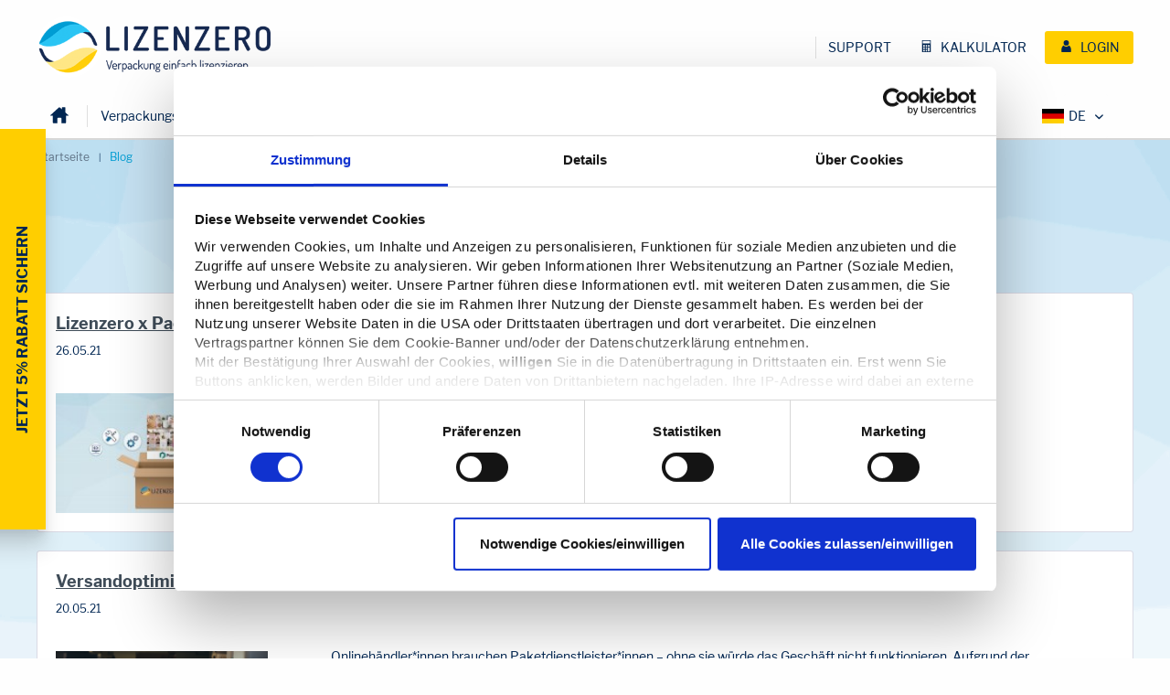

--- FILE ---
content_type: text/html; charset=UTF-8
request_url: https://www.lizenzero.de/blog/?p=12
body_size: 14548
content:
<!DOCTYPE html>
<html class="no-js" lang="de" itemscope="itemscope" itemtype="http://schema.org/WebPage">
<head>
<script id="Cookiebot" src="https://consent.cookiebot.com/uc.js" data-cbid="0a518ec5-34ab-4522-936b-e35a64165bee" type="text/javascript" async></script>
<script data-cookieconsent="ignore">
window.dataLayer = window.dataLayer || [];
function gtag() {
dataLayer.push(arguments);
}
gtag("consent", "default", {
ad_storage: "denied",
analytics_storage: "denied",
functionality_storage: "denied",
personalization_storage: "denied",
security_storage: "granted",
wait_for_update: 500,
});
gtag("set", "ads_data_redaction", true);
gtag("set", "url_passthrough", true);
</script>
<meta charset="utf-8"><script>var gaProperty = 'UA-15401129-36';
var disableStr = 'ga-disable-' + gaProperty;
if (document.cookie.indexOf(disableStr + '=true') > -1) {
    window[disableStr] = true;
}

function gaOptout() {
    document.cookie = disableStr + '=true; expires=Thu, 31 Dec 2099 23:59:59 UTC; path=/';
    window[disableStr] = true;
    alert('Das Tracking wurde deaktiviert');
}
</script><!-- WbmTagManager -->
<script>
(function(w,d,s,l,i){w[l]=w[l]||[];w[l].push({'gtm.start':new Date().getTime(),event:'gtm.js'});var f=d.getElementsByTagName(s)[0],j=d.createElement(s),dl=l!='dataLayer'?'&l='+l:'';j.async=true;j.src='https://www.googletagmanager.com/gtm.js?id='+i+dl;f.parentNode.insertBefore(j,f);})(window,document,'script','dataLayer','GTM-KRQ4FFR');
</script>
<!-- End WbmTagManager -->
<meta name="author" content="Interzero" />
<meta name="robots" content="index,follow" />
<meta name="revisit-after" content="15 days" />
<meta name="keywords" content="" />
<meta name="description" content="Seite 12 von 16 - Der Lizenzero-Blog: Wir klären auf! ✓ Alles Wichtige zum Verpackungsgesetz (VerpackG) ✓ Immer aktuell ✓ Anleitungen + Videos" />
<meta property="og:type" content="website" />
<meta property="og:site_name" content="Lizenzero Verpackungslizenzierung" />
<meta property="og:title" content="Blog | Lizenzero Verpackungslizenzierung" />
<meta property="og:description" content="Seite 12 von 16 - Der Lizenzero-Blog: Wir klären auf! ✓ Alles Wichtige zum Verpackungsgesetz (VerpackG) ✓ Immer aktuell ✓ Anleitungen + Videos" />
<meta property="og:image" content="https://www.lizenzero.de/media/image/52/23/03/logo-lizenzero.png" />
<meta name="facebook-domain-verification" content="4y04euyffkj992kuuefzscn239za3m" />
<meta name="twitter:card" content="app" />
<meta name="twitter:site" content="Lizenzero Verpackungslizenzierung" />
<meta name="twitter:title" content="Blog | Lizenzero Verpackungslizenzierung" />
<meta name="twitter:description" content="Seite 12 von 16 - Der Lizenzero-Blog: Wir klären auf! ✓ Alles Wichtige zum Verpackungsgesetz (VerpackG) ✓ Immer aktuell ✓ Anleitungen + Videos" />
<meta name="twitter:image" content="https://www.lizenzero.de/media/image/52/23/03/logo-lizenzero.png" />
<meta name="thumbnail" content="/themes/Frontend/Lizenzero/frontend/_public/src/img/thumbnail-lizenzero.jpg" />
<meta name="thumbnail" content="/themes/Frontend/Lizenzero/frontend/_public/src/img/thumbnail-lizenzero.jpg"/>
<link rel="alternate" hreflang="x-default" href="https://www.lizenzero.de/blog/" />
<link rel="alternate" hreflang="en" href="https://www.lizenzero.de/en/blog/" />
<link rel="alternate" hreflang="zh" href="https://www.lizenzero.de/cn/blog/index/sCategory/259" />
<meta itemprop="copyrightHolder" content="Lizenzero Verpackungslizenzierung" />
<meta itemprop="copyrightYear" content="2014" />
<meta itemprop="isFamilyFriendly" content="True" />
<meta itemprop="image" content="https://www.lizenzero.de/media/image/52/23/03/logo-lizenzero.png" />
<meta name="viewport" content="width=device-width, initial-scale=1.0, user-scalable=no">
<meta name="mobile-web-app-capable" content="yes">
<meta name="apple-mobile-web-app-title" content="Lizenzero">
<meta name="apple-mobile-web-app-capable" content="yes">
<meta name="apple-mobile-web-app-status-bar-style" content="default">
<link rel="apple-touch-icon-precomposed" href="https://www.lizenzero.de/media/image/fa/39/46/apple-touch-icon180x180.png">
<link rel="shortcut icon" href="https://www.lizenzero.de/media/image/8e/40/c9/favicon16x16.png">
<meta name="msapplication-navbutton-color" content="#D9400B" />
<meta name="application-name" content="Lizenzero Verpackungslizenzierung" />
<meta name="msapplication-starturl" content="https://www.lizenzero.de/" />
<meta name="msapplication-window" content="width=1024;height=768" />
<meta name="msapplication-TileImage" content="https://www.lizenzero.de/media/image/0a/a5/a8/windows-kachel-icon150x150.png">
<meta name="msapplication-TileColor" content="#D9400B">
<meta name="theme-color" content="white" />
<link rel="canonical" href="https://www.lizenzero.de/blog/?p=12">
<link rel="prev" href="https://www.lizenzero.de/blog/?p=11">
<link rel="next" href="https://www.lizenzero.de/blog/?p=13">
<link rel="alternate" type="application/rss+xml" title="Blog RSS" href="https://www.lizenzero.de/blog/?sRss=1"/>
<link rel="alternate" type="application/atom+xml" title="Blog ATOM" href="https://www.lizenzero.de/blog/?sAtom=1"/>
<title itemprop="name">Seite 12 - Lizenzero-Blog</title>
<link rel="preload" as="script" href="/web/cache/1764177798_30de891148d7d63bbee688d0be3a2c35.js">
<link href="/themes/Frontend/Lizenzero/frontend/_public/src/fonts/libre-franklin-v2-latin-700.woff2" rel="preload" as="font" type="font/woff2" crossorigin="anonymous">
<link href="/themes/Frontend/Lizenzero/frontend/_public/src/fonts/libre-franklin-v2-latin-regular.woff2" rel="preload" as="font" type="font/woff2" crossorigin="anonymous">
<link href="/themes/Frontend/Responsive/frontend/_public/vendors/fonts/open-sans-fontface/Bold/OpenSans-Bold.woff" rel="preload" as="font" type="font/woff2" crossorigin="anonymous">
<link href="/themes/Frontend/Responsive/frontend/_public/vendors/fonts/open-sans-fontface/Regular/OpenSans-Regular.woff" rel="preload" as="font" type="font/woff2" crossorigin="anonymous">
<link href="/themes/Frontend/Responsive/frontend/_public/src/fonts/shopware.woff" rel="preload" as="font" type="font/woff" crossorigin="anonymous">
<link href="/themes/Frontend/Responsive/frontend/_public/src/fonts//shopware.woff" rel="preload" as="font" type="font/woff" crossorigin="anonymous">
<link rel="dns-prefetch" href="https://cdn.mouseflow.com">
<link rel="preconnect" href="https://cdn.mouseflow.com">
<style>
@media screen and (max-width: 29.999em) {
.emotion--banner-slider {
display: block !important;
min-height: 391px;
}
}
</style>
<link href="/web/cache/1764177798_30de891148d7d63bbee688d0be3a2c35.css" media="all" rel="stylesheet" type="text/css" />
</head>
<body class="is--ctl-blog is--act-index is--no-sidebar" >
<input type="hidden" id="jsLoadMethod" value="async">
<noscript class="noscript-main">
<div class="alert is--warning">
<div class="alert--icon">
<i class="icon--element icon--warning"></i>
</div>
<div class="alert--content">
Um Lizenzero&#x20;Verpackungslizenzierung in vollem Umfang nutzen zu k&ouml;nnen, empfehlen wir Ihnen Javascript in Ihrem Browser zu aktiveren.
</div>
</div>
<!-- WbmTagManager (noscript) -->
<iframe src="https://www.googletagmanager.com/ns.html?id=GTM-KRQ4FFR"
        height="0" width="0" style="display:none;visibility:hidden"></iframe>
<!-- End WbmTagManager (noscript) --></noscript>
<div class="page-wrap" id="top" data-magellan-target="top">
<header class="site-header is-stuck">
<div class="site-top-bar site-header container">
<div class="top-bar-body">
<div class="row flex-row flex-align-center">
<div class="column small-4 collapse hide-for-large">
<div class="mobile-off-canvas">

            <nav class="language--nav nav-list">
            
                                    <form method="post" class="language--form">
                                                    <div class="language--flag de_DE">Lizenzero</div>
                                                
                            
                                <div class="select-field">
                                    <select name="__shop" class="language--select" data-auto-submit="true">
                                                                                    <option value="1" selected="selected">
                                                                                                                                                DE
                                            </option>
                                                                                    <option value="5" >
                                                                                                                                                EN
                                            </option>
                                                                                    <option value="45" >
                                                                                                                                                中文  (ZH)
                                            </option>
                                                                            </select>
                                </div>
                            
                            <input type="hidden" name="__redirect" value="1">
                        
                    </form>
                            
        </nav>
    





<nav class="site-nav mobile-site-nav hide-for-large" role="menubar" itemscope="itemscope" itemtype="http://schema.org/SiteNavigationElement">
<ul class="nav-list">
<li role="menuitem"><a href="/"title="Home"itemprop="url"><span itemprop="name">Home</span></a></li><li role="menuitem"><button type="button" class="sub-toggle sub-nav-open" aria-label="Verpackungslizenzierung – So geht's"><span>Verpackungslizenzierung – So geht's</span><i class="icon--arrow-right"></i></button><ul class="sub-nav-list sub-menu"><li role="menuitem"><button type="button" class="sub-close sub-nav-back" aria-label="Zurück"><i class="icon--arrow-left"></i><span>Zurück</span></button></li><li role="menuitem"><a href="https://www.lizenzero.de/verpackungslizenzierung-so-gehts/"title="Verpackungslizenzierung – So geht's"itemprop="url"><span itemprop="name">Verpackungslizenzierung – So geht's</span></a></li><li role="menuitem"><a href="https://www.lizenzero.de/verpackungslizenzierung-so-gehts/lizenzero.eu-europaweite-lizenzierung/"title="LIZENZERO.EU: Europaweite Lizenzierung"itemprop="url"><span itemprop="name">LIZENZERO.EU: Europaweite Lizenzierung</span></a></li><li role="menuitem"><a href="https://www.lizenzero.de/verpackungslizenzierung-so-gehts/verpackungsverordnung/"title="Verpackungsverordnung"itemprop="url"><span itemprop="name">Verpackungsverordnung</span></a></li><li role="menuitem"><a href="https://www.lizenzero.de/verpackungslizenzierung-so-gehts/verpackungsentpflichtung-oesterreich/"title="Verpackungsentpflichtung Österreich"itemprop="url"><span itemprop="name">Verpackungsentpflichtung Österreich</span></a></li></ul></li><li role="menuitem"><a href="https://www.lizenzero.de/verpackungsregister-lucid/"title="Verpackungsregister LUCID"itemprop="url"><span itemprop="name">Verpackungsregister LUCID</span></a></li><li role="menuitem"><button type="button" class="sub-toggle sub-nav-open" aria-label="Lizenzkosten"><span>Lizenzkosten</span><i class="icon--arrow-right"></i></button><ul class="sub-nav-list sub-menu"><li role="menuitem"><button type="button" class="sub-close sub-nav-back" aria-label="Zurück"><i class="icon--arrow-left"></i><span>Zurück</span></button></li><li role="menuitem"><a href="https://www.lizenzero.de/verpackungslizenz-kosten/"title="Lizenzkosten"itemprop="url"><span itemprop="name">Lizenzkosten</span></a></li><li role="menuitem"><a href="https://www.lizenzero.de/verpackungslizenz-kosten/berechnungshilfe/"title="Berechnungshilfe"itemprop="url"><span itemprop="name">Berechnungshilfe</span></a></li></ul></li><li role="menuitem"><button type="button" class="sub-toggle sub-nav-open" aria-label="Für wen gilt das Verpackungsgesetz?"><span>Für wen gilt das Verpackungsgesetz?</span><i class="icon--arrow-right"></i></button><ul class="sub-nav-list sub-menu"><li role="menuitem"><button type="button" class="sub-close sub-nav-back" aria-label="Zurück"><i class="icon--arrow-left"></i><span>Zurück</span></button></li><li role="menuitem"><a href="https://www.lizenzero.de/fuer-wen-gilt-das-verpackungsgesetz/"title="Für wen gilt das Verpackungsgesetz?"itemprop="url"><span itemprop="name">Für wen gilt das Verpackungsgesetz?</span></a></li><li role="menuitem"><a href="https://www.lizenzero.de/fuer-wen-gilt-das-verpackungsgesetz/onlinehaendler/"title="Onlinehändler"itemprop="url"><span itemprop="name">Onlinehändler</span></a></li><li role="menuitem"><a href="https://www.lizenzero.de/fuer-wen-gilt-das-verpackungsgesetz/marktplatzhaendler/"title="Marktplatzhändler"itemprop="url"><span itemprop="name">Marktplatzhändler</span></a></li><li role="menuitem"><a href="https://www.lizenzero.de/fuer-wen-gilt-das-verpackungsgesetz/stationaere-haendler/"title="Stationäre Händler"itemprop="url"><span itemprop="name">Stationäre Händler</span></a></li><li role="menuitem"><a href="https://www.lizenzero.de/fuer-wen-gilt-das-verpackungsgesetz/produzenten/"title="Produzenten"itemprop="url"><span itemprop="name">Produzenten</span></a></li><li role="menuitem"><a href="https://www.lizenzero.de/fuer-wen-gilt-das-verpackungsgesetz/importeure/"title="Importeure"itemprop="url"><span itemprop="name">Importeure</span></a></li><li role="menuitem"><a href="https://www.lizenzero.de/fuer-wen-gilt-das-verpackungsgesetz/zwischenhaendler/"title="Zwischenhändler"itemprop="url"><span itemprop="name">Zwischenhändler</span></a></li></ul></li><li role="menuitem"><button type="button" class="sub-toggle sub-nav-open" aria-label="Blog"><span>Blog</span><i class="icon--arrow-right"></i></button><ul class="sub-nav-list sub-menu"><li role="menuitem"><button type="button" class="sub-close sub-nav-back" aria-label="Zurück"><i class="icon--arrow-left"></i><span>Zurück</span></button></li><li role="menuitem"><a href="https://www.lizenzero.de/blog/"title="Blog"itemprop="url"><span itemprop="name">Blog</span></a></li><li role="menuitem"><a href="https://www.lizenzero.de/blog/verpackungsgesetz/"title="Verpackungsgesetz"itemprop="url"><span itemprop="name">Verpackungsgesetz</span></a></li><li role="menuitem"><a href="https://www.lizenzero.de/blog/verpackungsmaterial/"title="Verpackungsmaterial"itemprop="url"><span itemprop="name">Verpackungsmaterial</span></a></li><li role="menuitem"><a href="https://www.lizenzero.de/blog/institutionen/"title="Institutionen"itemprop="url"><span itemprop="name">Institutionen</span></a></li><li role="menuitem"><a href="https://www.lizenzero.de/blog/nachhaltigkeit/"title="Nachhaltigkeit"itemprop="url"><span itemprop="name">Nachhaltigkeit</span></a></li><li role="menuitem"><a href="https://www.lizenzero.de/blog/unsere-kunden/"title="Unsere Kunden"itemprop="url"><span itemprop="name">Unsere Kunden</span></a></li><li role="menuitem"><a href="https://www.lizenzero.de/blog/unsere-partner/"title="Unsere Partner"itemprop="url"><span itemprop="name">Unsere Partner</span></a></li></ul></li><li role="menuitem"><button type="button" class="sub-toggle sub-nav-open" aria-label="Weiteres"><span>Weiteres</span><i class="icon--arrow-right"></i></button><ul class="sub-nav-list sub-menu"><li role="menuitem"><button type="button" class="sub-close sub-nav-back" aria-label="Zurück"><i class="icon--arrow-left"></i><span>Zurück</span></button></li><li role="menuitem"><a href="https://www.lizenzero.de/weiteres/"title="Weiteres"itemprop="url"><span itemprop="name">Weiteres</span></a></li><li role="menuitem"><a href="https://www.lizenzero.de/weiteres/projekt-we-want-moore/"title="Projekt: We want Moore"itemprop="url"><span itemprop="name">Projekt: We want Moore</span></a></li><li role="menuitem"><a href="https://www.lizenzero.de/weiteres/deals-unserer-partner/"title="Deals unserer Partner"itemprop="url"><span itemprop="name">Deals unserer Partner</span></a></li><li role="menuitem"><a href="https://www.lizenzero.de/weiteres/onlinesiegel/"title="Onlinesiegel"itemprop="url"><span itemprop="name">Onlinesiegel</span></a></li></ul></li>            </ul>
</nav>
<nav class="meta-mobile-nav">
<ul class="nav-list" role="menu">
<li role="menuitem">
<a href="https://support.lizenzero.de/hc/de" title="Support " class="link-support " rel="nofollow">
Support
</a>
</li>
<li role="menuitem">
<a href="/verpackungsmengen-kalkulator/" title="Kalkulator" target="_parent" class="link-kalkulator" >
<i class="itl-icon-calculator"></i>                    Kalkulator
</a>
</li>
</ul>
</nav>
</div>
<button type="button" class="menu-button" aria-label="Menü öffnen/schließen">
<span class="show-for-sr">Menü öffnen/schließen</span>
<span class="burger-icon">
<span></span><span></span><span></span>
</span>
</button>
</div>
<div class="logo-container column small-4 large-5 collapse">
<div class="header-logos">
<div class="content-container">
<div class="row flex-row flex-align-center">
<div class="column collapse">
<a href="https://www.lizenzero.de/" title="Lizenzero - Verpackung einfach lizenzieren." class="main-logo">
<picture>
<source srcset="/themes/Frontend/Lizenzero/frontend/_public/src/img/logo-lizenzero.webp" type="image/webp">
<source srcset="/themes/Frontend/Lizenzero/frontend/_public/src/img/logo-lizenzero.png" type="image/png">
<img decoding="async" src="/themes/Frontend/Lizenzero/frontend/_public/src/img/logo-lizenzero.png" alt="Lizenzero - Verpackung einfach lizenzieren."/>
</picture>
</a>
</div>
</div>
</div>
</div>
</div>
<div class="nav-container column small-4 large-7 collapse">
<div class="float-right clearfix">
<nav class="meta-nav">
<ul class="nav-list">
<li role="menuitem" class="show-for-large">
<a href="https://support.lizenzero.de/hc/de" title="Support " class="link-support " rel="nofollow">
Support
</a>
</li>
<li role="menuitem" class="show-for-large">
<a href="/verpackungsmengen-kalkulator/" title="Kalkulator" target="_parent" class="link-kalkulator" >
<i class="itl-icon-calculator"></i>                    Kalkulator
</a>
</li>




    <li class="is--login navigation--entry entry--account with-slt"
        role="menuitem"
        data-offcanvas="true"
        data-offCanvasSelector=".account--dropdown-navigation">
        
            <a href="https://www.lizenzero.de/account"
               title="Konto"
               class="account--link btn is--primary is--block">
                <i class="itl-icon-login"></i>
                                    Login
                            </a>
        

                    
                <div class="account--dropdown-navigation">

                    
                        <div class="navigation--smartphone">
                            <div class="entry--close-off-canvas">
                                <a href="#close-account-menu"
                                   class="account--close-off-canvas"
                                   title="Menü schließen">
                                    <span class="show-for-sr">
                                        Menü schließen
                                    </span>
                                    <span class="close-icon">
                                        <span></span>
                                        <span></span>
                                    </span>
                                </a>
                            </div>
                        </div>
                    

                    
                            <div class="account--menu is--rounded is--personalized">
        

            
            
            <span class="navigation--headline">
            Ihr Konto
        </span>
    

            
            <div class="account--menu-container">

                
                    
                    <ul class="sidebar--navigation navigation--list is--level0 show--active-items">
                        
            
        
                            <li class="navigation--entry">
                    <span class="navigation--signin">
                        <a href="https://www.lizenzero.de/account?state=login"
                           class="blocked--link btn is--primary navigation--signin-btn"
                           data-collapseTarget="#registration"
                           data-action="close">
                            Anmelden
                        </a>
                        <span class="navigation--register">
                            oder
                            <a href="https://www.lizenzero.de/account?state=register"
                               class="blocked--link"
                               data-collapseTarget="#registration"
                               data-action="open">
                                registrieren
                            </a>
                        </span>
                    </span>
                </li>
            
            <li class="navigation--entry">
                <a href="https://www.lizenzero.de/account"
                   title="Übersicht"
                   class="navigation--link" rel="nofollow">
                    Übersicht
                </a>
            </li>
        

        
    <li class="navigation--entry">
        <a href="https://www.lizenzero.de/account/quantityInfoQuantityChange"
           title="Mengenmeldungen"
           class="navigation--link"
           rel="nofollow">
            Mengenmeldungen
        </a>
    </li>

        
        
            <li class="navigation--entry">
                <a href="https://www.lizenzero.de/account/profile"
                   title="Kundendaten"
                   class="navigation--link
                                                                    " rel="nofollow">
                    Kundendaten
                </a>
            </li>
        
        
    <li class="navigation--entry">
        <a href="https://www.lizenzero.de/account/documents"
           title="Dokumente"
           class="navigation--link"
           rel="nofollow">
            Dokumente
        </a>
    </li>

        
            
                                                                    <li class="navigation--entry">
                    <a href="https://www.lizenzero.de/lizenzero-partnerbereich/"
                       title="Partnervorteile"
                       class="navigation--link"
                       rel="nofollow">
                        Partnervorteile
                    </a>
                </li>
                    
    
    
    

    
    

    
    

    
    

    
    

    
    
            

    
    
            

                    </ul>
                
            </div>
        
    </div>
                    
                </div>
            
            </li>






</ul>
</nav>
</div>
<div class="container--ajax-cart" data-collapse-cart="true"></div>
</div>
</div>
<div class="row show-for-large">
<div class="column small-11 collapse">
<nav class="site-nav " role="menubar" itemscope="itemscope" itemtype="http://schema.org/SiteNavigationElement">
<ul class="nav-list">
<li role="menuitem"><a href="/"title="Home"itemprop="url"><span itemprop="name" class="show-for-sr">Home</span><i class="itl-icon-home"></i></a></li><li role="menuitem"><a href="https://www.lizenzero.de/verpackungslizenzierung-so-gehts/"title="Verpackungslizenzierung – So geht's"itemprop="url"><span itemprop="name">Verpackungslizenzierung – So geht's</span></a><ul class="sub-nav-list sub-menu"><li role="menuitem"><a href="https://www.lizenzero.de/verpackungslizenzierung-so-gehts/lizenzero.eu-europaweite-lizenzierung/"title="LIZENZERO.EU: Europaweite Lizenzierung"itemprop="url"><span itemprop="name">LIZENZERO.EU: Europaweite Lizenzierung</span></a></li><li role="menuitem"><a href="https://www.lizenzero.de/verpackungslizenzierung-so-gehts/verpackungsverordnung/"title="Verpackungsverordnung"itemprop="url"><span itemprop="name">Verpackungsverordnung</span></a></li><li role="menuitem"><a href="https://www.lizenzero.de/verpackungslizenzierung-so-gehts/verpackungsentpflichtung-oesterreich/"title="Verpackungsentpflichtung Österreich"itemprop="url"><span itemprop="name">Verpackungsentpflichtung Österreich</span></a></li></ul></li><li role="menuitem"><a href="https://www.lizenzero.de/verpackungsregister-lucid/"title="Verpackungsregister LUCID"itemprop="url"><span itemprop="name">Verpackungsregister LUCID</span></a></li><li role="menuitem"><a href="https://www.lizenzero.de/verpackungslizenz-kosten/"title="Lizenzkosten"itemprop="url"><span itemprop="name">Lizenzkosten</span></a><ul class="sub-nav-list sub-menu"><li role="menuitem"><a href="https://www.lizenzero.de/verpackungslizenz-kosten/berechnungshilfe/"title="Berechnungshilfe"itemprop="url"><span itemprop="name">Berechnungshilfe</span></a></li></ul></li><li role="menuitem"><a href="https://www.lizenzero.de/fuer-wen-gilt-das-verpackungsgesetz/"title="Für wen gilt das Verpackungsgesetz?"itemprop="url"><span itemprop="name">Für wen gilt das Verpackungsgesetz?</span></a><ul class="sub-nav-list sub-menu"><li role="menuitem"><a href="https://www.lizenzero.de/fuer-wen-gilt-das-verpackungsgesetz/onlinehaendler/"title="Onlinehändler"itemprop="url"><span itemprop="name">Onlinehändler</span></a></li><li role="menuitem"><a href="https://www.lizenzero.de/fuer-wen-gilt-das-verpackungsgesetz/marktplatzhaendler/"title="Marktplatzhändler"itemprop="url"><span itemprop="name">Marktplatzhändler</span></a></li><li role="menuitem"><a href="https://www.lizenzero.de/fuer-wen-gilt-das-verpackungsgesetz/stationaere-haendler/"title="Stationäre Händler"itemprop="url"><span itemprop="name">Stationäre Händler</span></a></li><li role="menuitem"><a href="https://www.lizenzero.de/fuer-wen-gilt-das-verpackungsgesetz/produzenten/"title="Produzenten"itemprop="url"><span itemprop="name">Produzenten</span></a></li><li role="menuitem"><a href="https://www.lizenzero.de/fuer-wen-gilt-das-verpackungsgesetz/importeure/"title="Importeure"itemprop="url"><span itemprop="name">Importeure</span></a></li><li role="menuitem"><a href="https://www.lizenzero.de/fuer-wen-gilt-das-verpackungsgesetz/zwischenhaendler/"title="Zwischenhändler"itemprop="url"><span itemprop="name">Zwischenhändler</span></a></li></ul></li><li role="menuitem"><a href="https://www.lizenzero.de/blog/"title="Blog"itemprop="url"><span itemprop="name">Blog</span></a><ul class="sub-nav-list sub-menu"><li role="menuitem"><a href="https://www.lizenzero.de/blog/verpackungsgesetz/"title="Verpackungsgesetz"itemprop="url"><span itemprop="name">Verpackungsgesetz</span></a></li><li role="menuitem"><a href="https://www.lizenzero.de/blog/verpackungsmaterial/"title="Verpackungsmaterial"itemprop="url"><span itemprop="name">Verpackungsmaterial</span></a></li><li role="menuitem"><a href="https://www.lizenzero.de/blog/institutionen/"title="Institutionen"itemprop="url"><span itemprop="name">Institutionen</span></a></li><li role="menuitem"><a href="https://www.lizenzero.de/blog/nachhaltigkeit/"title="Nachhaltigkeit"itemprop="url"><span itemprop="name">Nachhaltigkeit</span></a></li><li role="menuitem"><a href="https://www.lizenzero.de/blog/unsere-kunden/"title="Unsere Kunden"itemprop="url"><span itemprop="name">Unsere Kunden</span></a></li><li role="menuitem"><a href="https://www.lizenzero.de/blog/unsere-partner/"title="Unsere Partner"itemprop="url"><span itemprop="name">Unsere Partner</span></a></li></ul></li><li role="menuitem"><a href="https://www.lizenzero.de/weiteres/"title="Weiteres"itemprop="url"><span itemprop="name">Weiteres</span></a><ul class="sub-nav-list sub-menu"><li role="menuitem"><a href="https://www.lizenzero.de/weiteres/projekt-we-want-moore/"title="Projekt: We want Moore"itemprop="url"><span itemprop="name">Projekt: We want Moore</span></a></li><li role="menuitem"><a href="https://www.lizenzero.de/weiteres/deals-unserer-partner/"title="Deals unserer Partner"itemprop="url"><span itemprop="name">Deals unserer Partner</span></a></li><li role="menuitem"><a href="https://www.lizenzero.de/weiteres/onlinesiegel/"title="Onlinesiegel"itemprop="url"><span itemprop="name">Onlinesiegel</span></a></li></ul></li>            </ul>
</nav>
</div>
<div class="column small-1 collapse">

            <nav class="language--nav nav-list">
            
                                    <form method="post" class="language--form">
                                                    <div class="language--flag de_DE">Lizenzero</div>
                                                
                            
                                <div class="select-field">
                                    <select name="__shop" class="language--select" data-auto-submit="true">
                                                                                    <option value="1" selected="selected">
                                                                                                                                                DE
                                            </option>
                                                                                    <option value="5" >
                                                                                                                                                EN
                                            </option>
                                                                                    <option value="45" >
                                                                                                                                                中文  (ZH)
                                            </option>
                                                                            </select>
                                </div>
                            
                            <input type="hidden" name="__redirect" value="1">
                        
                    </form>
                            
        </nav>
    





</div>
</div>
</div>
</div>
</header>
<main class="site-main ">
<div class="breadcrumb-container">
<div class="container">
<nav class="content--breadcrumb block">
<ul class="breadcrumb--list" role="menu" itemscope itemtype="http://schema.org/BreadcrumbList">
<li class="breadcrumb--entry" itemprop="itemListElement" itemscope itemtype="http://schema.org/ListItem">
<a class="breadcrumb--link" href="https://www.lizenzero.de/" title="Startseite" itemprop="item">
<link itemprop="url" href="https://www.lizenzero.de/" />
<span class="breadcrumb--title" itemprop="name">Startseite</span>
</a>
<meta itemprop="position" content="1" />
</li>
<li class="breadcrumb--separator">
<i class="icon--arrow-right"></i>
</li>
<li class="breadcrumb--entry is--active" itemprop="itemListElement" itemscope itemtype="http://schema.org/ListItem">
<a class="breadcrumb--link" href="https://www.lizenzero.de/blog/" title="Blog" itemprop="item">
<link itemprop="url" href="https://www.lizenzero.de/blog/" />
<span class="breadcrumb--title" itemprop="name">Blog</span>
</a>
<meta itemprop="position" content="2" />
</li>
</ul>
</nav>
</div>
</div>
<section class="section-light-blue-paper js--lazy">
<div class="content-container">
<div class="container">
<aside class="sidebar-main off-canvas">
<div class="navigation--smartphone">
<ul class="navigation--list ">
<li class="navigation--entry entry--close-off-canvas">
<a href="#close-categories-menu" title="Menü schließen" class="navigation--link">
Menü schließen <i class="icon--arrow-right"></i>
</a>
</li>
</ul>
<div class="mobile--switches">

            <nav class="language--nav nav-list">
            
                                    <form method="post" class="language--form">
                                                    <div class="language--flag de_DE">Lizenzero</div>
                                                
                            
                                <div class="select-field">
                                    <select name="__shop" class="language--select" data-auto-submit="true">
                                                                                    <option value="1" selected="selected">
                                                                                                                                                DE
                                            </option>
                                                                                    <option value="5" >
                                                                                                                                                EN
                                            </option>
                                                                                    <option value="45" >
                                                                                                                                                中文  (ZH)
                                            </option>
                                                                            </select>
                                </div>
                            
                            <input type="hidden" name="__redirect" value="1">
                        
                    </form>
                            
        </nav>
    





</div>
</div>
<div class="sidebar--categories-wrapper" data-subcategory-nav="true" data-mainCategoryId="3" data-categoryId="86" data-fetchUrl="/widgets/listing/getCategory/categoryId/86">
<div class="categories--headline navigation--headline">
Kategorien
</div>
<div class="sidebar--categories-navigation">
<ul class="sidebar--navigation categories--navigation navigation--list is--drop-down is--level0 is--rounded" role="menu">
<li class="navigation--entry" role="menuitem">
<a class="navigation--link" href="/" data-categoryId="7" data-fetchUrl="/widgets/listing/getCategory/categoryId/7" title="Home" >
Home
</a>
</li>
<li class="navigation--entry has--sub-children" role="menuitem">
<a class="navigation--link link--go-forward" href="https://www.lizenzero.de/verpackungslizenzierung-so-gehts/" data-categoryId="80" data-fetchUrl="/widgets/listing/getCategory/categoryId/80" title="Verpackungslizenzierung – So geht&#039;s" >
Verpackungslizenzierung – So geht's
<span class="is--icon-right">
<i class="icon--arrow-right"></i>
</span>
</a>
</li>
<li class="navigation--entry" role="menuitem">
<a class="navigation--link" href="https://www.lizenzero.de/verpackungsregister-lucid/" data-categoryId="82" data-fetchUrl="/widgets/listing/getCategory/categoryId/82" title="Verpackungsregister LUCID" >
Verpackungsregister LUCID
</a>
</li>
<li class="navigation--entry has--sub-children" role="menuitem">
<a class="navigation--link link--go-forward" href="https://www.lizenzero.de/verpackungslizenz-kosten/" data-categoryId="83" data-fetchUrl="/widgets/listing/getCategory/categoryId/83" title="Lizenzkosten" >
Lizenzkosten
<span class="is--icon-right">
<i class="icon--arrow-right"></i>
</span>
</a>
</li>
<li class="navigation--entry has--sub-children" role="menuitem">
<a class="navigation--link link--go-forward" href="https://www.lizenzero.de/fuer-wen-gilt-das-verpackungsgesetz/" data-categoryId="85" data-fetchUrl="/widgets/listing/getCategory/categoryId/85" title="Für wen gilt das Verpackungsgesetz?" >
Für wen gilt das Verpackungsgesetz?
<span class="is--icon-right">
<i class="icon--arrow-right"></i>
</span>
</a>
</li>
<li class="navigation--entry is--active has--sub-categories has--sub-children" role="menuitem">
<a class="navigation--link is--active has--sub-categories link--go-forward" href="https://www.lizenzero.de/blog/" data-categoryId="86" data-fetchUrl="/widgets/listing/getCategory/categoryId/86" title="Blog" >
Blog
<span class="is--icon-right">
<i class="icon--arrow-right"></i>
</span>
</a>
<ul class="sidebar--navigation categories--navigation navigation--list is--level1 is--rounded" role="menu">
<li class="navigation--entry" role="menuitem">
<a class="navigation--link" href="https://www.lizenzero.de/blog/verpackungsgesetz/" data-categoryId="87" data-fetchUrl="/widgets/listing/getCategory/categoryId/87" title="Verpackungsgesetz" >
Verpackungsgesetz
</a>
</li>
<li class="navigation--entry" role="menuitem">
<a class="navigation--link" href="https://www.lizenzero.de/blog/verpackungsmaterial/" data-categoryId="88" data-fetchUrl="/widgets/listing/getCategory/categoryId/88" title="Verpackungsmaterial" >
Verpackungsmaterial
</a>
</li>
<li class="navigation--entry" role="menuitem">
<a class="navigation--link" href="https://www.lizenzero.de/blog/institutionen/" data-categoryId="89" data-fetchUrl="/widgets/listing/getCategory/categoryId/89" title="Institutionen" >
Institutionen
</a>
</li>
<li class="navigation--entry" role="menuitem">
<a class="navigation--link" href="https://www.lizenzero.de/blog/nachhaltigkeit/" data-categoryId="90" data-fetchUrl="/widgets/listing/getCategory/categoryId/90" title="Nachhaltigkeit" >
Nachhaltigkeit
</a>
</li>
<li class="navigation--entry" role="menuitem">
<a class="navigation--link" href="https://www.lizenzero.de/blog/unsere-kunden/" data-categoryId="151" data-fetchUrl="/widgets/listing/getCategory/categoryId/151" title="Unsere Kunden" >
Unsere Kunden
</a>
</li>
<li class="navigation--entry" role="menuitem">
<a class="navigation--link" href="https://www.lizenzero.de/blog/unsere-partner/" data-categoryId="346" data-fetchUrl="/widgets/listing/getCategory/categoryId/346" title="Unsere Partner" >
Unsere Partner
</a>
</li>
</ul>
</li>
<li class="navigation--entry has--sub-children" role="menuitem">
<a class="navigation--link link--go-forward" href="https://www.lizenzero.de/weiteres/" data-categoryId="348" data-fetchUrl="/widgets/listing/getCategory/categoryId/348" title="Weiteres" >
Weiteres
<span class="is--icon-right">
<i class="icon--arrow-right"></i>
</span>
</a>
</li>
<li class="navigation--entry" role="menuitem">
<a class="navigation--link" href="https://www.lizenzero.de/lizenzero-partnerbereich/" data-categoryId="347" data-fetchUrl="/widgets/listing/getCategory/categoryId/347" title="Lizenzero-Partnerbereich" >
Lizenzero-Partnerbereich
</a>
</li>
<li class="navigation--entry" role="menuitem">
<a class="navigation--link" href="/#welche-verpackungen" data-categoryId="4" data-fetchUrl="/widgets/listing/getCategory/categoryId/4" title="Welche Verpackungen lizenzieren?" >
Welche Verpackungen lizenzieren?
</a>
</li>
<li class="navigation--entry" role="menuitem">
<a class="navigation--link" href="/#wer-muss-lizenzieren" data-categoryId="5" data-fetchUrl="/widgets/listing/getCategory/categoryId/5" title="Wer muss lizenzieren?" >
Wer muss lizenzieren?
</a>
</li>
<li class="navigation--entry" role="menuitem">
<a class="navigation--link" href="/#berechnungshilfe" data-categoryId="6" data-fetchUrl="/widgets/listing/getCategory/categoryId/6" title="Berechnungshilfe" >
Berechnungshilfe
</a>
</li>
<li class="navigation--entry" role="menuitem">
<a class="navigation--link" href="https://www.lizenzero.de/lizenzen/" data-categoryId="8" data-fetchUrl="/widgets/listing/getCategory/categoryId/8" title="Lizenzen" >
Lizenzen
</a>
</li>
<li class="navigation--entry" role="menuitem">
<a class="navigation--link" href="https://www.lizenzero.de/aktuelles/" data-categoryId="10" data-fetchUrl="/widgets/listing/getCategory/categoryId/10" title="Aktuelles" >
Aktuelles
</a>
</li>
<li class="navigation--entry" role="menuitem">
<a class="navigation--link" href="https://www.lizenzero.de/cat/index/sCategory/9" data-categoryId="9" data-fetchUrl="/widgets/listing/getCategory/categoryId/9" title="FAQ" >
FAQ
</a>
</li>
<li class="navigation--entry" role="menuitem">
<a class="navigation--link" href="https://www.lizenzero.de/cat/index/sCategory/267" data-categoryId="267" data-fetchUrl="/widgets/listing/getCategory/categoryId/267" title="Über uns" >
Über uns
</a>
</li>
<li class="navigation--entry" role="menuitem">
<a class="navigation--link" href="https://www.lizenzero.de/cat/index/sCategory/11" data-categoryId="11" data-fetchUrl="/widgets/listing/getCategory/categoryId/11" title="Kontakt" >
Kontakt
</a>
</li>
<li class="navigation--entry" role="menuitem">
<a class="navigation--link" href="https://www.lizenzero.de/cat/index/sCategory/52" data-categoryId="52" data-fetchUrl="/widgets/listing/getCategory/categoryId/52" title="individuelles-angebot" >
individuelles-angebot
</a>
</li>
</ul>
</div>
<div class="shop-sites--container is--rounded">
<div class="shop-sites--headline navigation--headline">
Informationen
</div>
<ul class="shop-sites--navigation sidebar--navigation navigation--list is--drop-down is--level0" role="menu">
<li class="navigation--entry" role="menuitem">
<a class="navigation--link" href="https://support.lizenzero.de/hc/de" title="Support " data-categoryId="98" data-fetchUrl="/widgets/listing/getCustomPage/pageId/98" rel="nofollow">
Support
</a>
</li>
<li class="navigation--entry" role="menuitem">
<a class="navigation--link" href="/verpackungsmengen-kalkulator/" title="Kalkulator" data-categoryId="48" data-fetchUrl="/widgets/listing/getCustomPage/pageId/48" target="_parent">
Kalkulator
</a>
</li>
</ul>
</div>
</div>
</aside>
<div class="blog--content block-group">
<div class="blog--listing block">
<div class="blog--box panel has--border is--rounded">
<div class="blog--box-header">
<h2 class="blog--box-headline panel--title">
<a class="blog--box-link" href="https://www.lizenzero.de/blog/lizenzero-x-packiro-nachhaltige-verpackungsloesungen-kostenlos-testen/" title="Lizenzero x Packiro: Nachhaltige Verpackungslösungen kostenlos testen">Lizenzero x Packiro: Nachhaltige Verpackungslösungen kostenlos testen</a>
</h2>
<div class="blog--box-metadata panel--body is--wide">
<span class="blog--metadata-date blog--metadata is--nowrap is--first">26.05.21</span>
</div>
</div>
<div class="blog--box-content panel--body is--wide block">
<div class="blog--box-picture">
<a href="https://www.lizenzero.de/blog/lizenzero-x-packiro-nachhaltige-verpackungsloesungen-kostenlos-testen/" class="blog--picture-main" title="Lizenzero x Packiro: Nachhaltige Verpackungslösungen kostenlos testen">
<img srcset="https://www.lizenzero.de/media/image/a8/d2/a4/NEU_blog-box-packiro-800x450_200x200.jpg, https://www.lizenzero.de/media/image/85/e9/33/NEU_blog-box-packiro-800x450_200x200@2x.jpg 2x" alt="Lizenzero x Packiro: Nachhaltige Verpackungslösungen kostenlos testen" title="Lizenzero x Packiro: Nachhaltige Verpackungslösungen kostenlos testen" />
</a>
</div>
<div class="blog--box-description">
<div class="blog--box-description-short">
Nachhaltige Verpackungslösungen kostenlos testen                             </div>
<div class="blog--box-readmore">
<a href="https://www.lizenzero.de/blog/lizenzero-x-packiro-nachhaltige-verpackungsloesungen-kostenlos-testen/" title="Lizenzero x Packiro: Nachhaltige Verpackungslösungen kostenlos testen" class="btn is--primary is--small">Mehr lesen</a>
</div>
<div class="blog--box-tags">
</div>
</div>
</div>
</div>                    <div class="blog--box panel has--border is--rounded">
<div class="blog--box-header">
<h2 class="blog--box-headline panel--title">
<a class="blog--box-link" href="https://www.lizenzero.de/blog/versandoptimierung-im-e-commerce-sinnvolle-tipps/" title="Versandoptimierung im E-Commerce - sinnvolle Tipps">Versandoptimierung im E-Commerce - sinnvolle Tipps</a>
</h2>
<div class="blog--box-metadata panel--body is--wide">
<span class="blog--metadata-date blog--metadata is--nowrap is--first">20.05.21</span>
</div>
</div>
<div class="blog--box-content panel--body is--wide block">
<div class="blog--box-picture">
<a href="https://www.lizenzero.de/blog/versandoptimierung-im-e-commerce-sinnvolle-tipps/" class="blog--picture-main" title="Versandoptimierung im E-Commerce - sinnvolle Tipps">
<img srcset="https://www.lizenzero.de/media/image/b8/1a/fe/versandoptimierung-lizenzero-bogpost-800_200x200.png, https://www.lizenzero.de/media/image/a8/b2/1f/versandoptimierung-lizenzero-bogpost-800_200x200@2x.png 2x" alt="Versandoptimierung im E-Commerce - sinnvolle Tipps" title="Versandoptimierung im E-Commerce - sinnvolle Tipps" />
</a>
</div>
<div class="blog--box-description">
<div class="blog--box-description-short">
Onlinehändler*innen brauchen Paketdienstleister*innen – ohne sie würde das Geschäft nicht funktionieren. Aufgrund der zunehmenden Zahl von Onlineshopper*innen werden Logistiker*innen immer häufiger mit Problemen konfrontiert.<br />
<br />
Mit gewissen Schwierigkeiten, wie zum Beispiel Lieferverzögerungen, muss ab und an gerechnet werden. Andere Versandfehler können aber schon vorab vermieden werden. Als verlängerter Arm von Onlinehändler*innen zu den Logistiker*innen sind wir bei checkrobin mit den Versandproblemen unserer Kund*innen vertraut und wissen um die Stolperfallen im E-Commerce Bescheid. Damit Sie nicht auch in diese Fallen tappen, haben wir Ihnen in diesem Beitrag wertvolle Tipps zur Versandoptimierung zusammengefasst.                            </div>
<div class="blog--box-readmore">
<a href="https://www.lizenzero.de/blog/versandoptimierung-im-e-commerce-sinnvolle-tipps/" title="Versandoptimierung im E-Commerce - sinnvolle Tipps" class="btn is--primary is--small">Mehr lesen</a>
</div>
<div class="blog--box-tags">
</div>
</div>
</div>
</div>                    <div class="blog--box panel has--border is--rounded">
<div class="blog--box-header">
<h2 class="blog--box-headline panel--title">
<a class="blog--box-link" href="https://www.lizenzero.de/blog/how-to-guide-7-haeufige-fehler-bei-der-verpackungslizenzierung/" title="How-to-Guide: 7 häufige Fehler bei der Verpackungslizenzierung">How-to-Guide: 7 häufige Fehler bei der Verpackungslizenzierung</a>
</h2>
<div class="blog--box-metadata panel--body is--wide">
<span class="blog--metadata-date blog--metadata is--nowrap is--first">13.04.21</span>
</div>
</div>
<div class="blog--box-content panel--body is--wide block">
<div class="blog--box-picture">
<a href="https://www.lizenzero.de/blog/how-to-guide-7-haeufige-fehler-bei-der-verpackungslizenzierung/" class="blog--picture-main" title="How-to-Guide: 7 häufige Fehler bei der Verpackungslizenzierung">
<img srcset="https://www.lizenzero.de/media/image/80/ae/82/800_How_toAYo2T0dS7rxnp_200x200.png, https://www.lizenzero.de/media/image/d0/79/5f/800_How_toAYo2T0dS7rxnp_200x200@2x.png 2x" alt="How-to-Guide: 7 häufige Fehler bei der Verpackungslizenzierung" title="How-to-Guide: 7 häufige Fehler bei der Verpackungslizenzierung" />
</a>
</div>
<div class="blog--box-description">
<div class="blog--box-description-short">
Verpackungsgesetz, DSGVO, Umsatzsteuergesetz, Arbeitsschutzgesetz usw.: Bei den zahlreichen Gesetzen und Regeln, mit denen es Unternehmen zu tun haben, kann nicht immer alles auf Anhieb perfekt laufen – vor allem nicht, wenn man sich gerade erst selbstständig gemacht und ein Unternehmen gegründet hat. Aber auch im normalen Alltag eines etablierten Unternehmens kann das ein oder andere mal hinten rüber fallen. Um künftig Fehler zu vermeiden, stellen wir im Folgenden die sieben meistgemachten Fehler – und ihre Vermeidung –dar.<br />
</div>
<div class="blog--box-readmore">
<a href="https://www.lizenzero.de/blog/how-to-guide-7-haeufige-fehler-bei-der-verpackungslizenzierung/" title="How-to-Guide: 7 häufige Fehler bei der Verpackungslizenzierung" class="btn is--primary is--small">Mehr lesen</a>
</div>
<div class="blog--box-tags">
</div>
</div>
</div>
</div>                    <div class="blog--box panel has--border is--rounded">
<div class="blog--box-header">
<h2 class="blog--box-headline panel--title">
<a class="blog--box-link" href="https://www.lizenzero.de/blog/brexit-e-commerce-was-bedeutet-der-ausstieg-aus-der-eu-fuer-onlinehaendler/" title="Brexit &amp; E-Commerce: Was bedeutet der Ausstieg aus der EU für Onlinehändler?">Brexit & E-Commerce: Was bedeutet der Ausstieg aus der EU für Onlinehändler?</a>
</h2>
<div class="blog--box-metadata panel--body is--wide">
<span class="blog--metadata-date blog--metadata is--nowrap is--first">31.03.21</span>
</div>
</div>
<div class="blog--box-content panel--body is--wide block">
<div class="blog--box-picture">
<a href="https://www.lizenzero.de/blog/brexit-e-commerce-was-bedeutet-der-ausstieg-aus-der-eu-fuer-onlinehaendler/" class="blog--picture-main" title="Brexit &amp; E-Commerce: Was bedeutet der Ausstieg aus der EU für Onlinehändler?">
<img srcset="https://www.lizenzero.de/media/image/79/3a/ef/800_Vorschaubild_Brexit_200x200.jpg, https://www.lizenzero.de/media/image/f6/95/35/800_Vorschaubild_Brexit_200x200@2x.jpg 2x" alt="Brexit &amp; E-Commerce: Was bedeutet der Ausstieg aus der EU für Onlinehändler?" title="Brexit &amp; E-Commerce: Was bedeutet der Ausstieg aus der EU für Onlinehändler?" />
</a>
</div>
<div class="blog--box-description">
<div class="blog--box-description-short">
Er war im vergangenen Jahr neben COVID-19 eins der häufigsten Themen in den Nachrichten: Der Brexit. Seit dem 31. Januar 2020 ist Großbritannien nicht mehr Teil der Europäischen Union. Um den Übergang von einem gemeinsamen zu zwei getrennten Binnenmärkten zu erleichtern, wurde eine Übergangsfrist bis Ende 2020 vereinbart. Vor knapp vier Monaten hat sich vor allem für Onlinehändler*innen  so einiges geändert. Was müssen Unternehmen, die Produkte an britische Konsument*innen verkaufen möchten, seitdem beachten? Welche Unterlagen werden für den Import in das Vereinigte Königreich benötigt und wie verhält sich das Brexit-Freihandelsabkommen beim Verkauf über einen Online-Marktplatz? Wir haben die wichtigsten Informationen für Sie zusammengefasst.                            </div>
<div class="blog--box-readmore">
<a href="https://www.lizenzero.de/blog/brexit-e-commerce-was-bedeutet-der-ausstieg-aus-der-eu-fuer-onlinehaendler/" title="Brexit &amp; E-Commerce: Was bedeutet der Ausstieg aus der EU für Onlinehändler?" class="btn is--primary is--small">Mehr lesen</a>
</div>
<div class="blog--box-tags">
</div>
</div>
</div>
</div>                    <div class="blog--box panel has--border is--rounded">
<div class="blog--box-header">
<h2 class="blog--box-headline panel--title">
<a class="blog--box-link" href="https://www.lizenzero.de/blog/der-clevere-einstieg-ins-multi-channel-business/" title="Der clevere Einstieg ins Multi-Channel-Business">Der clevere Einstieg ins Multi-Channel-Business</a>
</h2>
<div class="blog--box-metadata panel--body is--wide">
<span class="blog--metadata-date blog--metadata is--nowrap is--first">16.03.21</span>
</div>
</div>
<div class="blog--box-content panel--body is--wide block">
<div class="blog--box-picture">
<a href="https://www.lizenzero.de/blog/der-clevere-einstieg-ins-multi-channel-business/" class="blog--picture-main" title="Der clevere Einstieg ins Multi-Channel-Business">
<img srcset="https://www.lizenzero.de/media/image/53/a1/da/800_Vorschaubild_Multi_Channel_200x200.jpg, https://www.lizenzero.de/media/image/28/3d/60/800_Vorschaubild_Multi_Channel_200x200@2x.jpg 2x" alt="Der clevere Einstieg ins Multi-Channel-Business" title="Der clevere Einstieg ins Multi-Channel-Business" />
</a>
</div>
<div class="blog--box-description">
<div class="blog--box-description-short">
Sie möchten sich schnell und einfach ein zusätzliches Standbein für Ihr Business aufbauen? Erfahren Sie, welche Vorteile der Einstieg ins Multi-Channel-Business bereithält, wie er am besten gelingt und warum real.de Ihr idealer Partner dabei ist!                            </div>
<div class="blog--box-readmore">
<a href="https://www.lizenzero.de/blog/der-clevere-einstieg-ins-multi-channel-business/" title="Der clevere Einstieg ins Multi-Channel-Business" class="btn is--primary is--small">Mehr lesen</a>
</div>
<div class="blog--box-tags">
</div>
</div>
</div>
</div>                    <div class="blog--box panel has--border is--rounded">
<div class="blog--box-header">
<h2 class="blog--box-headline panel--title">
<a class="blog--box-link" href="https://www.lizenzero.de/blog/unternehmen-gruenden-wie-sieht-ein-businessplan-aus/" title="Unternehmen gründen: Wie sieht ein Businessplan aus?">Unternehmen gründen: Wie sieht ein Businessplan aus?</a>
</h2>
<div class="blog--box-metadata panel--body is--wide">
<span class="blog--metadata-date blog--metadata is--nowrap is--first">01.03.21</span>
</div>
</div>
<div class="blog--box-content panel--body is--wide block">
<div class="blog--box-picture">
<a href="https://www.lizenzero.de/blog/unternehmen-gruenden-wie-sieht-ein-businessplan-aus/" class="blog--picture-main" title="Unternehmen gründen: Wie sieht ein Businessplan aus?">
<img srcset="https://www.lizenzero.de/media/image/38/fb/0f/800_Vorschaubild_BusinessPlan_200x200.jpg, https://www.lizenzero.de/media/image/62/28/cc/800_Vorschaubild_BusinessPlan_200x200@2x.jpg 2x" alt="Unternehmen gründen: Wie sieht ein Businessplan aus?" title="Unternehmen gründen: Wie sieht ein Businessplan aus?" />
</a>
</div>
<div class="blog--box-description">
<div class="blog--box-description-short">
Der Businessplan ist der schriftliche Entwurf einer Geschäftsidee und eine Skizze für ein zukünftiges Unternehmen – egal, ob es um ein kleines stationäres Ladengeschäft, einen Onlineshop oder ein High-Tech-Start-up geht. Was eben noch eine Idee war, nimmt mit dem ausgearbeiteten Konzept konkrete Züge an. Die schriftliche Planung erleichtert es einem selbst, den roten Faden nicht zu verlieren und ermöglicht es, Investor*innen und Kreditgeber*innen zu überzeugen. Aber wie sieht ein Businessplan aus? Wir haben Ihnen die wichtigsten Informationen rund um den Start in die Selbstständigkeit zusammengestellt.                            </div>
<div class="blog--box-readmore">
<a href="https://www.lizenzero.de/blog/unternehmen-gruenden-wie-sieht-ein-businessplan-aus/" title="Unternehmen gründen: Wie sieht ein Businessplan aus?" class="btn is--primary is--small">Mehr lesen</a>
</div>
<div class="blog--box-tags">
</div>
</div>
</div>
</div>                    <div class="blog--box panel has--border is--rounded">
<div class="blog--box-header">
<h2 class="blog--box-headline panel--title">
<a class="blog--box-link" href="https://www.lizenzero.de/blog/wie-gehen-to-go-produkte-nachhaltigkeit-zusammen/" title="Wie gehen To Go Produkte + Nachhaltigkeit zusammen? ">Wie gehen To Go Produkte + Nachhaltigkeit zusammen? </a>
</h2>
<div class="blog--box-metadata panel--body is--wide">
<span class="blog--metadata-date blog--metadata is--nowrap is--first">25.01.21</span>
</div>
</div>
<div class="blog--box-content panel--body is--wide block">
<div class="blog--box-picture">
<a href="https://www.lizenzero.de/blog/wie-gehen-to-go-produkte-nachhaltigkeit-zusammen/" class="blog--picture-main" title="Wie gehen To Go Produkte + Nachhaltigkeit zusammen? ">
<img srcset="https://www.lizenzero.de/media/image/ed/eb/0e/800_Vorschaubild_greenbox_200x200.jpg, https://www.lizenzero.de/media/image/31/02/18/800_Vorschaubild_greenbox_200x200@2x.jpg 2x" alt="Wie gehen To Go Produkte + Nachhaltigkeit zusammen? " title="Wie gehen To Go Produkte + Nachhaltigkeit zusammen? " />
</a>
</div>
<div class="blog--box-description">
<div class="blog--box-description-short">
Immer mehr Gastronom*innen bieten ihre Speisen und Getränke (auch) zum Mitnehmen an – nicht zuletzt bedingt durch die aktuellen COVID-19-Einschränkungen. Die dadurch in Verkehr gebrachten Serviceverpackungen stapeln sich in den privaten Haushalten an und erhöhen die ohnehin stetig wachsenden Mengen an Verpackungsabfällen. Dass To Go auch in einem nachhaltigen Stil geht, zeigt der Interseroh-Kunde greenbox. In unserem Gespräch mit greenbox hat uns das Unternehmen von seinen Ansätzen zu mehr Nachhaltigkeit, innovativen Verpackungsmaterialien und ihren Vorteilen sowie einer spürbar stärker werdende Nachfrage nach ökologisch durchdachten Verpackungen von Verbraucherseite berichtet:                            </div>
<div class="blog--box-readmore">
<a href="https://www.lizenzero.de/blog/wie-gehen-to-go-produkte-nachhaltigkeit-zusammen/" title="Wie gehen To Go Produkte + Nachhaltigkeit zusammen? " class="btn is--primary is--small">Mehr lesen</a>
</div>
<div class="blog--box-tags">
</div>
</div>
</div>
</div>                    <div class="blog--box panel has--border is--rounded">
<div class="blog--box-header">
<h2 class="blog--box-headline panel--title">
<a class="blog--box-link" href="https://www.lizenzero.de/blog/eu-versand-verpackungsrichtlinie-was-muessen-haendler-beim-b2c-verkauf-innerhalb-der-eu-beachten/" title="EU-Versand &amp; Verpackungsrichtlinie: Was müssen Händler beim B2C-Verkauf innerhalb der EU beachten?">EU-Versand & Verpackungsrichtlinie: Was müssen Händler beim B2C-Verkauf innerhalb der EU beachten?</a>
</h2>
<div class="blog--box-metadata panel--body is--wide">
<span class="blog--metadata-date blog--metadata is--nowrap is--first">18.01.21</span>
</div>
</div>
<div class="blog--box-content panel--body is--wide block">
<div class="blog--box-picture">
<a href="https://www.lizenzero.de/blog/eu-versand-verpackungsrichtlinie-was-muessen-haendler-beim-b2c-verkauf-innerhalb-der-eu-beachten/" class="blog--picture-main" title="EU-Versand &amp; Verpackungsrichtlinie: Was müssen Händler beim B2C-Verkauf innerhalb der EU beachten?">
<img srcset="https://www.lizenzero.de/media/image/c3/23/7c/800_Vorschaubild_EU_Versand_200x200.jpg, https://www.lizenzero.de/media/image/3a/20/1d/800_Vorschaubild_EU_Versand_200x200@2x.jpg 2x" alt="EU-Versand &amp; Verpackungsrichtlinie: Was müssen Händler beim B2C-Verkauf innerhalb der EU beachten?" title="EU-Versand &amp; Verpackungsrichtlinie: Was müssen Händler beim B2C-Verkauf innerhalb der EU beachten?" />
</a>
</div>
<div class="blog--box-description">
<div class="blog--box-description-short">
Gerade zur Weihnachtszeit wird deutlich, wieso die Verpackungsabfälle in Deutschland jährlich ansteigen. Dieses Jahr wird der Trend zusätzlich durch die aktuellen COVID-Einschränkungen verstärkt: Die Konsument*innen bestellen vermehrt Produkte bis zu ihrer Haustür. Doch dies ist nicht nur in Deutschland ein Problem: Auch in anderen Ländern der EU macht sich der steigende Abfall bemerkbar – und das zu Lasten der Umwelt.                             </div>
<div class="blog--box-readmore">
<a href="https://www.lizenzero.de/blog/eu-versand-verpackungsrichtlinie-was-muessen-haendler-beim-b2c-verkauf-innerhalb-der-eu-beachten/" title="EU-Versand &amp; Verpackungsrichtlinie: Was müssen Händler beim B2C-Verkauf innerhalb der EU beachten?" class="btn is--primary is--small">Mehr lesen</a>
</div>
<div class="blog--box-tags">
</div>
</div>
</div>
</div>                    <div class="blog--box panel has--border is--rounded">
<div class="blog--box-header">
<h2 class="blog--box-headline panel--title">
<a class="blog--box-link" href="https://www.lizenzero.de/blog/1-x-1-fuer-haendler-so-gelingt-der-verkauf-ueber-marktplaetze/" title="1 x 1 für Händler: So gelingt der Verkauf über Marktplätze">1 x 1 für Händler: So gelingt der Verkauf über Marktplätze</a>
</h2>
<div class="blog--box-metadata panel--body is--wide">
<span class="blog--metadata-date blog--metadata is--nowrap is--first">20.10.20</span>
</div>
</div>
<div class="blog--box-content panel--body is--wide block">
<div class="blog--box-picture">
<a href="https://www.lizenzero.de/blog/1-x-1-fuer-haendler-so-gelingt-der-verkauf-ueber-marktplaetze/" class="blog--picture-main" title="1 x 1 für Händler: So gelingt der Verkauf über Marktplätze">
<img srcset="https://www.lizenzero.de/media/image/e5/92/2b/800_Vorschaubild_real_200x200.jpg, https://www.lizenzero.de/media/image/62/af/4e/800_Vorschaubild_real_200x200@2x.jpg 2x" alt="1 x 1 für Händler: So gelingt der Verkauf über Marktplätze" title="1 x 1 für Händler: So gelingt der Verkauf über Marktplätze" />
</a>
</div>
<div class="blog--box-description">
<div class="blog--box-description-short">
Online-Marktplätze sind für viele Händler*innen zum zweiten Standbein oder gar zum Hauptdistributionskanal geworden. Um das volle Potenzial der Shopping-Plattformen auszuschöpfen, sollten sich Verkäufer*innen an ein paar grundsätzliche Tipps halten. Welche das sind und wie Sie das Beste aus Ihren Marktplatz-Angeboten herausholen, erfahren Sie in diesem Beitrag.                            </div>
<div class="blog--box-readmore">
<a href="https://www.lizenzero.de/blog/1-x-1-fuer-haendler-so-gelingt-der-verkauf-ueber-marktplaetze/" title="1 x 1 für Händler: So gelingt der Verkauf über Marktplätze" class="btn is--primary is--small">Mehr lesen</a>
</div>
<div class="blog--box-tags">
</div>
</div>
</div>
</div>                    <div class="blog--box panel has--border is--rounded">
<div class="blog--box-header">
<h2 class="blog--box-headline panel--title">
<a class="blog--box-link" href="https://www.lizenzero.de/blog/eine-gute-oekobilanz-macht-unsere-produkte-aus-unser-kunde-nur-gutes-ueber-die-zusammenarbeit-mit-lizenzero/" title="„Eine gute Ökobilanz macht unsere Produkte aus“ – unser Kunde nur Gutes über die Zusammenarbeit mit Lizenzero">„Eine gute Ökobilanz macht unsere Produkte aus“ – unser Kunde nur Gutes über die Zusammenarbeit mit Lizenzero</a>
</h2>
<div class="blog--box-metadata panel--body is--wide">
<span class="blog--metadata-date blog--metadata is--nowrap is--first">06.10.20</span>
</div>
</div>
<div class="blog--box-content panel--body is--wide block">
<div class="blog--box-picture">
<a href="https://www.lizenzero.de/blog/eine-gute-oekobilanz-macht-unsere-produkte-aus-unser-kunde-nur-gutes-ueber-die-zusammenarbeit-mit-lizenzero/" class="blog--picture-main" title="„Eine gute Ökobilanz macht unsere Produkte aus“ – unser Kunde nur Gutes über die Zusammenarbeit mit Lizenzero">
<img srcset="https://www.lizenzero.de/media/image/25/b0/37/800_Vorschaubil_nurgutes_200x200.jpg, https://www.lizenzero.de/media/image/a0/bf/bd/800_Vorschaubil_nurgutes_200x200@2x.jpg 2x" alt="„Eine gute Ökobilanz macht unsere Produkte aus“ – unser Kunde nur Gutes über die Zusammenarbeit mit Lizenzero" title="„Eine gute Ökobilanz macht unsere Produkte aus“ – unser Kunde nur Gutes über die Zusammenarbeit mit Lizenzero" />
</a>
</div>
<div class="blog--box-description">
<div class="blog--box-description-short">
Im Lizenzero-Blog widmen wir uns regelmäßig unseren Kunden. Diesmal: Das Ehepaar Uhlenbusch mit ihrem Delikatessengeschäft "Nur Gutes"                            </div>
<div class="blog--box-readmore">
<a href="https://www.lizenzero.de/blog/eine-gute-oekobilanz-macht-unsere-produkte-aus-unser-kunde-nur-gutes-ueber-die-zusammenarbeit-mit-lizenzero/" title="„Eine gute Ökobilanz macht unsere Produkte aus“ – unser Kunde nur Gutes über die Zusammenarbeit mit Lizenzero" class="btn is--primary is--small">Mehr lesen</a>
</div>
<div class="blog--box-tags">
</div>
</div>
</div>
</div>                    <div class="blog--box panel has--border is--rounded">
<div class="blog--box-header">
<h2 class="blog--box-headline panel--title">
<a class="blog--box-link" href="https://www.lizenzero.de/blog/mehr-als-nur-schuetzende-huelle-warum-verpackungsdesign-so-wichtig-ist-und-immer-wichtiger-wird/" title="Mehr als nur schützende Hülle: Warum Verpackungsdesign so wichtig ist (und immer wichtiger wird)">Mehr als nur schützende Hülle: Warum Verpackungsdesign so wichtig ist (und immer wichtiger wird)</a>
</h2>
<div class="blog--box-metadata panel--body is--wide">
<span class="blog--metadata-date blog--metadata is--nowrap is--first">22.09.20</span>
</div>
</div>
<div class="blog--box-content panel--body is--wide block">
<div class="blog--box-picture">
<a href="https://www.lizenzero.de/blog/mehr-als-nur-schuetzende-huelle-warum-verpackungsdesign-so-wichtig-ist-und-immer-wichtiger-wird/" class="blog--picture-main" title="Mehr als nur schützende Hülle: Warum Verpackungsdesign so wichtig ist (und immer wichtiger wird)">
<img srcset="https://www.lizenzero.de/media/image/74/7d/e1/800_Vorschaubild_PackirofYdT0G81rYJgx_200x200.jpg, https://www.lizenzero.de/media/image/fc/7d/99/800_Vorschaubild_PackirofYdT0G81rYJgx_200x200@2x.jpg 2x" alt="Mehr als nur schützende Hülle: Warum Verpackungsdesign so wichtig ist (und immer wichtiger wird)" title="Mehr als nur schützende Hülle: Warum Verpackungsdesign so wichtig ist (und immer wichtiger wird)" />
</a>
</div>
<div class="blog--box-description">
<div class="blog--box-description-short">
Volle, farbenfrohe Regale kennzeichnen das Einkaufen in Supermärkten und im stationären Handel. Im Onlinehandel finden diese ihre Entsprechung wiederum in den Kategorie- und Produktseiten. Neben einer immensen Produktvielfalt und einem enormen Auswahlreichtum trifft der*die Verbraucher*in im Laden wie auch online im Laufe seines Kaufentscheidungsprozesses somit auf eine Vielzahl an Verpackungsvariationen. Wie trifft er*sie bei dieser großen Auswahl und des Risikos der Reizüberflutung die für ihn*sie richtige Wahl? Und wie sorgen Sie als Unternehmen dafür, dass es sich bei dieser Wahl um Ihr Produkt handelt?                            </div>
<div class="blog--box-readmore">
<a href="https://www.lizenzero.de/blog/mehr-als-nur-schuetzende-huelle-warum-verpackungsdesign-so-wichtig-ist-und-immer-wichtiger-wird/" title="Mehr als nur schützende Hülle: Warum Verpackungsdesign so wichtig ist (und immer wichtiger wird)" class="btn is--primary is--small">Mehr lesen</a>
</div>
<div class="blog--box-tags">
</div>
</div>
</div>
</div>                    <div class="blog--box panel has--border is--rounded">
<div class="blog--box-header">
<h2 class="blog--box-headline panel--title">
<a class="blog--box-link" href="https://www.lizenzero.de/blog/wir-koennen-die-welt-nicht-allein-retten-aber-unseren-beitrag-dazu-leisten-unser-kunde-fairfitters-ueber-die-zusammenarbeit-mit-lizenzero/" title="„Wir können die Welt nicht allein retten, aber unseren Beitrag dazu leisten“ – unser Kunde FAIRFITTERS über die Zusammenarbeit mit Lizenzero">„Wir können die Welt nicht allein retten, aber unseren Beitrag dazu leisten“ – unser Kunde FAIRFITTERS über die Zusammenarbeit mit Lizenzero</a>
</h2>
<div class="blog--box-metadata panel--body is--wide">
<span class="blog--metadata-date blog--metadata is--nowrap is--first">08.09.20</span>
</div>
</div>
<div class="blog--box-content panel--body is--wide block">
<div class="blog--box-picture">
<a href="https://www.lizenzero.de/blog/wir-koennen-die-welt-nicht-allein-retten-aber-unseren-beitrag-dazu-leisten-unser-kunde-fairfitters-ueber-die-zusammenarbeit-mit-lizenzero/" class="blog--picture-main" title="„Wir können die Welt nicht allein retten, aber unseren Beitrag dazu leisten“ – unser Kunde FAIRFITTERS über die Zusammenarbeit mit Lizenzero">
<img srcset="https://www.lizenzero.de/media/image/21/b7/82/800_FAIRFITTERS_Gr-nder_200x200.png, https://www.lizenzero.de/media/image/62/8b/10/800_FAIRFITTERS_Gr-nder_200x200@2x.png 2x" alt="„Wir können die Welt nicht allein retten, aber unseren Beitrag dazu leisten“ – unser Kunde FAIRFITTERS über die Zusammenarbeit mit Lizenzero" title="„Wir können die Welt nicht allein retten, aber unseren Beitrag dazu leisten“ – unser Kunde FAIRFITTERS über die Zusammenarbeit mit Lizenzero" />
</a>
</div>
<div class="blog--box-description">
<div class="blog--box-description-short">
Faire und nachhaltige Mode, die stationär in einer Kölner „Öko-Garage“ und – ganz neu – über den eigenen Onlineshop erhältlich ist: Seit 2015 übernimmt FAIRFITTERS eine wichtige Vorreiterrolle im Kölner Bekleidungseinzelhandel.                            </div>
<div class="blog--box-readmore">
<a href="https://www.lizenzero.de/blog/wir-koennen-die-welt-nicht-allein-retten-aber-unseren-beitrag-dazu-leisten-unser-kunde-fairfitters-ueber-die-zusammenarbeit-mit-lizenzero/" title="„Wir können die Welt nicht allein retten, aber unseren Beitrag dazu leisten“ – unser Kunde FAIRFITTERS über die Zusammenarbeit mit Lizenzero" class="btn is--primary is--small">Mehr lesen</a>
</div>
<div class="blog--box-tags">
</div>
</div>
</div>
</div>
<div class="listing--actions block-group">
<div class="listing--paging panel--paging">
<a href="https://www.lizenzero.de/blog/?p=1" class="paging--link">1</a><a class="paging--link">...</a><a href="https://www.lizenzero.de/blog/?p=10" class="paging--link">10</a><a href="https://www.lizenzero.de/blog/?p=11" class="paging--link">11</a><a href="https://www.lizenzero.de/blog/?p=12" class="paging--link is--active">12</a><a href="https://www.lizenzero.de/blog/?p=13" class="paging--link">13</a><a href="https://www.lizenzero.de/blog/?p=14" class="paging--link">14</a><a class="paging--link">...</a><a href="https://www.lizenzero.de/blog/?p=16" class="paging--link">16</a>
</div>
</div>
</div>
</div>
</div>
</div>
</section>
</main>
<a href="https://www.lizenzero.de/verpackungsmengen-kalkulator/" class="floating-button">
<i class="itl-icon-calculator"></i>
</a>
<div class="newsletter-teaser newsletter-teaser--left hide-element">
<div class="newsletter-teaser__element">
<a title="Schließen" class="newsletter-teaser-close" href="#">
<img decoding="async" src="/themes/Frontend/Lizenzero/frontend/_public/src/img/close-button.svg" alt="Schließen">
</a>
<div class="newsletter-box">
<div class="newsletter-content">
<h2>5% Rabatt...</h2>
<p class="newsletter-text">
...auf Ihre Verpackungslizenz. Melden Sie sich jetzt für unseren Newsletter an!
</p>
<p class="newsletter-status">
Vielen Dank für Ihre Anmeldung zum Newsletter. Wir senden Ihnen eine E-Mail mit Bestätigungs-Link zu. Bitte klicken Sie diesen, damit Sie ab sofort stets up to date bleiben!
</p>
<div class="newsletter-error alert is--error is--rounded panel--mbottom" style="display: none;">
<div class="alert--icon">
<i class="icon--element icon--warning"></i>
</div>
<div class="alert--content">
Sie erhalten unseren Newsletter bereits.
</div>
</div>
<form id="newsletter-form" action="https://www.lizenzero.de/NewsletterPopup/ajaxNewsletter" method="post">
<input type="email" id="newsletter-mail" name="newsletter" placeholder="E-Mail Adresse" required>
<input type="hidden" name="subscribeToNewsletter" value="1">
<input type="hidden" name="isFromPopup" value="1">
<div class="newsletter--captcha-form">
<div class="captcha--placeholder" data-src="/widgets/Captcha/getCaptchaByName/captchaName/recaptcha" data-autoload="true"></div>
</div>
<div class="alert is--info is--rounded">
<div class="alert--icon">
<i class="icon--element icon--info"></i>
</div>
<div class="alert--content">
Das Newsletter-Abonnement kann jederzeit mit nur einem Klick durch Sie beendet werden. In jeder Newsletter-Ausgabe sind entsprechende Abmelde-Links enthalten. Darüber hinaus gelten unsere <a href="https://www.lizenzero.de/datenschutzerklaerung/" target="_blank">Datenschutzbestimmungen</a>.
</div>
</div>
<div class="newsletter--action">
<button class="btn is--primary is--small" type="submit">
Jetzt anfordern
</button>
</div>
</form>
</div>
<a class="newsletter-teaser-open" href="#">
<div class="newsletter-title">
<div class="newsletter-title-rotate">
<span><strong>Jetzt 5% Rabatt sichern</strong></span>
</div>
</div>
</a>
</div>
</div>
</div>
<div class="sticky-content sticky-content--top-right">
<div class="sticky-content__element">
<div class="teaser">
<div class="teaser-title">
<a title="Schließen" class="teaser-close" href="#">
<img decoding="async" src="/themes/Frontend/Lizenzero/frontend/_public/src/img/close-button.svg" alt="Schließen">
</a>
<a title="Öffnen" class="teaser-open" href="#">
<img decoding="async" src="/themes/Frontend/Lizenzero/frontend/_public/src/img/open-button.svg" alt="Öffnen">
</a>
<span><strong>Gewinn des Deutschen Nachhaltigkeitspreis 2024</strong></span>
</div>
<div class="teaser-box">
<a class="" title="MEHR ERFAHREN" href="https://www.lizenzero.de/blog/interzero-gewinnt-den-deutschen-nachhaltigkeitspreis-2024/">
<div class="teaser-image">
<img decoding="async" src="https://www.lizenzero.de/media/image/2f/42/66/StickyaOLJ3vaP6iZJq.png" alt="Gewinn des Deutschen Nachhaltigkeitspreis 2024">
</div>
</a>
<div class="teaser-content">
<p>
Juhuuuu! Ein Doppelsieg für die Kreislaufwirtschaft: Als Interzero sind wir sowohl mit dem Deutschen Nachhaltigkeitspreis 2024 als auch mit dem Sonderpreis in der Kategorie "Ressourcen" ausgezeichnet worden.
</p>
<a class="btn is--primary is--small" title="MEHR ERFAHREN" href="https://www.lizenzero.de/blog/interzero-gewinnt-den-deutschen-nachhaltigkeitspreis-2024/">
MEHR ERFAHREN
</a>
</div>
</div>
</div>
</div>
</div>
<footer class="site-footer js--lazy">
<div class="container">
<div class="logo-container">
<a href="https://www.lizenzero.de/">
<picture class="js--lazy">
<source srcset="" data-srcset="/themes/Frontend/Lizenzero/frontend/_public/src/img/logo-lizenzero-white.webp" type="image/webp">
<source srcset="" data-srcset="/themes/Frontend/Lizenzero/frontend/_public/src/img/logo-lizenzero-white.png" type="image/png">
<img decoding="async" src="" data-src="/themes/Frontend/Lizenzero/frontend/_public/src/img/logo-lizenzero-white.png" alt="Lizenzero - Verpackung einfach lizenzieren.">
</picture>
</a>
</div>
<ul class="footer-block" role="menu">
<li role="menuitem">
<a href="https://support.lizenzero.de/hc/de" title="Support " rel="nofollow">
Support
</a>
</li>
<li role="menuitem">
<a href="https://www.lizenzero.de/ueber-uns/" title="Über uns">
Über uns
</a>
</li>
<li role="menuitem">
<a href="https://www.lizenzero.de/faq/" title="FAQ">
FAQ
</a>
</li>
<li role="menuitem">
<a href="https://www.lizenzero.de/kontakt/" title="Kontakt" target="_self">
Kontakt
</a>
</li>
<li role="menuitem">
<a href="https://www.lizenzero.de/newsletter/" title="Newsletter">
Newsletter
</a>
</li>
</ul>
<ul class="footer-block" role="menu">
<li role="menuitem">
<a href="https://www.lizenzero.de/agb/" title="AGB">
AGB
</a>
</li>
<li role="menuitem">
<a href="https://www.lizenzero.de/impressum/" title="Impressum" target="remarket">
Impressum
</a>
</li>
<li role="menuitem">
<a href="https://www.lizenzero.de/datenschutzerklaerung/" title="Datenschutzerklärung">
Datenschutzerklärung
</a>
</li>
<li role="menuitem">
<a href="https://www.lizenzero.de/nutzungsbedingungen/" title="Nutzungsbedingungen">
Nutzungsbedingungen
</a>
</li>
<li role="menuitem">
<a href="https://www.interzero.de/servicedesk/lieferantendokumente/" title="Lieferantendokumente" rel="nofollow">
Lieferantendokumente
</a>
</li>
<li role="menuitem">
<a href="https://www.interzero.de/rechtliches/verfahrensordnung/" title="Beschwerdestelle" rel="nofollow">
Beschwerdestelle
</a>
</li>
</ul>
<div class="footer-block payment">
<p>Zahlungsarten</p>
<picture class="js--lazy">
<source srcset="" data-srcset="/themes/Frontend/Lizenzero/frontend/_public/src/img/zahlungsart-visa.webp" type="image/webp">
<source srcset="" data-srcset="/themes/Frontend/Lizenzero/frontend/_public/src/img/zahlungsart-visa.png" type="image/png">
<img decoding="async" src="" data-src="/themes/Frontend/Lizenzero/frontend/_public/src/img/zahlungsart-visa.png" alt="VISA">
</picture>
<picture class="js--lazy">
<source srcset="" data-srcset="/themes/Frontend/Lizenzero/frontend/_public/src/img/zahlungsart-mc.webp" type="image/webp">
<source srcset="" data-srcset="/themes/Frontend/Lizenzero/frontend/_public/src/img/zahlungsart-mc.png" type="image/png">
<img decoding="async" src="" data-src="/themes/Frontend/Lizenzero/frontend/_public/src/img/zahlungsart-mc.png" alt="MasterCard">
</picture>
<picture class="js--lazy">
<source srcset="" data-srcset="/themes/Frontend/Lizenzero/frontend/_public/src/img/zahlungsart-maestro.webp" type="image/webp">
<source srcset="" data-srcset="/themes/Frontend/Lizenzero/frontend/_public/src/img/zahlungsart-maestro.png" type="image/png">
<img decoding="async" src="" data-src="/themes/Frontend/Lizenzero/frontend/_public/src/img/zahlungsart-maestro.png" alt="Maestro">
</picture>
<picture class="js--lazy">
<source srcset="" data-srcset="/themes/Frontend/Lizenzero/frontend/_public/src/img/zahlungsart-sepa.webp" type="image/webp">
<source srcset="" data-srcset="/themes/Frontend/Lizenzero/frontend/_public/src/img/zahlungsart-sepa.png" type="image/png">
<img decoding="async" src="" data-src="/themes/Frontend/Lizenzero/frontend/_public/src/img/zahlungsart-sepa.png" alt="SEPA Lastschrift">
</picture>
<picture class="js--lazy">
<source srcset="" data-srcset="/themes/Frontend/Lizenzero/frontend/_public/src/img/zahlungsart-rechnung.webp" type="image/webp">
<source srcset="" data-srcset="/themes/Frontend/Lizenzero/frontend/_public/src/img/zahlungsart-rechnung.png" type="image/png">
<img decoding="async" src="" data-src="/themes/Frontend/Lizenzero/frontend/_public/src/img/zahlungsart-rechnung.png" alt="Kauf auf Rechnung">
</picture>
<picture class="js--lazy">
<source srcset="" data-srcset="/themes/Frontend/Lizenzero/frontend/_public/src/img/zahlungsart-paypal.webp" type="image/webp">
<source srcset="" data-srcset="/themes/Frontend/Lizenzero/frontend/_public/src/img/zahlungsart-paypal.png" type="image/png">
<img decoding="async" src="" data-src="/themes/Frontend/Lizenzero/frontend/_public/src/img/zahlungsart-paypal.png" alt="PayPal">
</picture>
<picture class="js--lazy">
<source srcset="" data-srcset="/themes/Frontend/Lizenzero/frontend/_public/src/img/zahlungsart-alipay.webp" type="image/webp">
<source srcset="" data-srcset="/themes/Frontend/Lizenzero/frontend/_public/src/img/zahlungsart-alipay.png" type="image/png">
<img decoding="async" src="" data-src="/themes/Frontend/Lizenzero/frontend/_public/src/img/zahlungsart-alipay.png" alt="Alipay">
</picture>
<picture class="js--lazy">
<source srcset="" data-srcset="/themes/Frontend/Lizenzero/frontend/_public/src/img/zahlungsart-eps.webp" type="image/webp">
<source srcset="" data-srcset="/themes/Frontend/Lizenzero/frontend/_public/src/img/zahlungsart-eps.png" type="image/png">
<img decoding="async" src="" data-src="/themes/Frontend/Lizenzero/frontend/_public/src/img/zahlungsart-eps.png" alt="EPS">
</picture>
<picture class="js--lazy">
<source srcset="" data-srcset="/themes/Frontend/Lizenzero/frontend/_public/src/img/zahlungsart-ideal.webp" type="image/webp">
<source srcset="" data-srcset="/themes/Frontend/Lizenzero/frontend/_public/src/img/zahlungsart-ideal.png" type="image/png">
<img decoding="async" src="" data-src="/themes/Frontend/Lizenzero/frontend/_public/src/img/zahlungsart-ideal.png" alt="iDeal">
</picture>
<picture class="js--lazy">
<source srcset="" data-srcset="/themes/Frontend/Lizenzero/frontend/_public/src/img/zahlungsart-klarna.webp" type="image/webp">
<source srcset="" data-srcset="/themes/Frontend/Lizenzero/frontend/_public/src/img/zahlungsart-klarna.png" type="image/png">
<img decoding="async" src="" data-src="/themes/Frontend/Lizenzero/frontend/_public/src/img/zahlungsart-klarna.png" alt="Sofortüberweisung">
</picture>
</div>
<div class="footer-block interseroh">
<a href="https://alliance.interzero.de/" target="_blank" rel="nofollow">
<picture class="js--lazy">
<source srcset="" data-srcset="/themes/Frontend/Lizenzero/frontend/_public/src/img/logo-interzero-white.webp" type="image/webp">
<source srcset="" data-srcset="/themes/Frontend/Lizenzero/frontend/_public/src/img/logo-interzero-white.png" type="image/png">
<img decoding="async" src="" data-src="/themes/Frontend/Lizenzero/frontend/_public/src/img/logo-interzero-white.png" alt="powered by Interzero">
</picture>
</a>
</div>
</div>
</footer>
</div>
<script type="text/javascript" id="footer--js-inline">
//<![CDATA[
var shopHostUrl = 'https://www.lizenzero.de/';
var timeNow = 1768970455;
var asyncCallbacks = [];
document.asyncReady = function (callback) {
asyncCallbacks.push(callback);
};
var statisticDevices = [
{ device: 'mobile', enter: 0, exit: 767 },
{ device: 'tablet', enter: 768, exit: 1259 },
{ device: 'desktop', enter: 1260, exit: 5160 }
];
var controller = controller || {
'vat_check_enabled': '',
'vat_check_required': '',
'ajax_cart': 'https://www.lizenzero.de/checkout/ajaxCart',
'ajax_search': 'https://www.lizenzero.de/ajax_search/index',
'register': 'https://www.lizenzero.de/register',
'checkout': 'https://www.lizenzero.de/checkout',
'ajax_validate': 'https://www.lizenzero.de/register',
'ajax_add_article': 'https://www.lizenzero.de/checkout/addArticle',
'ajax_listing': '/widgets/Listing/ajaxListing',
'ajax_cart_refresh': 'https://www.lizenzero.de/checkout/ajaxAmount',
'ajax_address_selection': 'https://www.lizenzero.de/address/ajaxSelection',
'ajax_address_editor': 'https://www.lizenzero.de/address/ajaxEditor'
};
var snippets = snippets || {
'noCookiesNotice': 'Es wurde festgestellt, dass Cookies in Ihrem Browser deaktiviert sind. Um Lizenzero\x20Verpackungslizenzierung in vollem Umfang nutzen zu können, empfehlen wir Ihnen, Cookies in Ihrem Browser zu aktiveren.'
};
var themeConfig = themeConfig || {
'offcanvasOverlayPage': '1'
};
var lastSeenProductsConfig = lastSeenProductsConfig || {
'baseUrl': '',
'shopId': '1',
'noPicture': '/themes/Frontend/Responsive/frontend/_public/src/img/no-picture.jpg',
'productLimit': ~~('5'),
'currentArticle': {}
};
var csrfConfig = csrfConfig || {
'generateUrl': '/csrftoken',
'basePath': '',
'shopId': '1'
};
//]]>
</script>
<script type="text/javascript">
var datePickerGlobalConfig = datePickerGlobalConfig || {
locale: {
weekdays: {
shorthand: ['So', 'Mo', 'Di', 'Mi', 'Do', 'Fr', 'Sa'],
longhand: ['Sonntag', 'Montag', 'Dienstag', 'Mittwoch', 'Donnerstag', 'Freitag', 'Samstag']
},
months: {
shorthand: ['Jan', 'Feb', 'Mär', 'Apr', 'Mai', 'Jun', 'Jul', 'Aug', 'Sep', 'Okt', 'Nov', 'Dez'],
longhand: ['Januar', 'Februar', 'März', 'April', 'Mai', 'Juni', 'Juli', 'August', 'September', 'Oktober', 'November', 'Dezember']
},
firstDayOfWeek: 1,
weekAbbreviation: 'KW',
rangeSeparator: ' bis ',
scrollTitle: 'Zum Wechseln scrollen',
toggleTitle: 'Zum Öffnen klicken',
daysInMonth: [31, 28, 31, 30, 31, 30, 31, 31, 30, 31, 30, 31]
},
dateFormat: 'Y-m-d',
timeFormat: ' H:i:S',
altFormat: 'j. F Y',
altTimeFormat: ' - H:i'
};
</script>
<iframe id="refresh-statistics" width="0" height="0" style="display:none;"></iframe>
<script type="text/javascript">
(function(window, document) {
var cok = document.cookie.match(/session-1=([^;])+/g),
sid = (cok && cok[0]) ? cok[0] : null,
par = document.location.search.match(/sPartner=([^&])+/g),
pid = (par && par[0]) ? par[0].substring(9) : null,
cur = document.location.protocol + '//' + document.location.host,
ref = document.referrer.indexOf(cur) === -1 ? document.referrer : null,
url = "https://www.lizenzero.de/widgets/index/refreshStatistic",
pth = document.location.pathname.replace("https://www.lizenzero.de/", "/");
url += url.indexOf('?') === -1 ? '?' : '&';
url += 'requestPage=' + encodeURI(pth);
url += '&requestController=' + encodeURI("blog");
if(sid) { url += '&' + sid; }
if(pid) { url += '&partner=' + pid; }
if(ref) { url += '&referer=' + encodeURI(ref); }
if (document.cookie.indexOf('x-ua-device') === -1) {
var i = 0,
device = 'desktop',
width = window.innerWidth,
breakpoints = window.statisticDevices;
if (typeof width !== 'number') {
width = (document.documentElement.clientWidth !== 0) ? document.documentElement.clientWidth : document.body.clientWidth;
}
for (; i < breakpoints.length; i++) {
if (width >= ~~(breakpoints[i].enter) && width <= ~~(breakpoints[i].exit)) {
device = breakpoints[i].device;
}
}
document.cookie = 'x-ua-device=' + device + '; path=/';
}
document.asyncReady(function(){
var frm = document.getElementById('refresh-statistics');
frm.src = url;
});
})(window, document);
</script>
<script async src="/web/cache/1764177798_30de891148d7d63bbee688d0be3a2c35.js" id="main-script"></script>
<script type="text/javascript" src="https://widget.trustpilot.com/bootstrap/v5/tp.widget.bootstrap.min.js" async></script>
<script type="text/javascript">
document.getElementById('main-script').addEventListener('load', function() {
if (!asyncCallbacks) {
return false;
}
for (var i = 0; i < asyncCallbacks.length; i++) {
if (typeof asyncCallbacks[i] === 'function') {
asyncCallbacks[i].call(document);
}
}
document.asyncReady = function (callback) {
if (typeof callback === 'function') {
window.setTimeout(callback.apply(document), 0);
}
}
});
</script>
<script defer src="https://static.cloudflareinsights.com/beacon.min.js/vcd15cbe7772f49c399c6a5babf22c1241717689176015" integrity="sha512-ZpsOmlRQV6y907TI0dKBHq9Md29nnaEIPlkf84rnaERnq6zvWvPUqr2ft8M1aS28oN72PdrCzSjY4U6VaAw1EQ==" data-cf-beacon='{"version":"2024.11.0","token":"db0e97bac6a14314b58aef43d4cc9658","r":1,"server_timing":{"name":{"cfCacheStatus":true,"cfEdge":true,"cfExtPri":true,"cfL4":true,"cfOrigin":true,"cfSpeedBrain":true},"location_startswith":null}}' crossorigin="anonymous"></script>
</body>
</html>

--- FILE ---
content_type: text/css
request_url: https://www.lizenzero.de/web/cache/1764177798_30de891148d7d63bbee688d0be3a2c35.css
body_size: 71852
content:
@-webkit-keyframes keyframe--spin{from{-webkit-transform: rotate(0);transform: rotate(0)}to{-webkit-transform: rotate(360deg);transform: rotate(360deg)}}@keyframes keyframe--spin{from{-webkit-transform: rotate(0);transform: rotate(0)}to{-webkit-transform: rotate(360deg);transform: rotate(360deg)}}@-webkit-keyframes keyframe--spin-reverse{from{-webkit-transform: rotate(360deg);transform: rotate(360deg)}to{-webkit-transform: rotate(0);transform: rotate(0)}}@keyframes keyframe--spin-reverse{from{-webkit-transform: rotate(360deg);transform: rotate(360deg)}to{-webkit-transform: rotate(0);transform: rotate(0)}}html{font-family: sans-serif;-ms-text-size-adjust: 100%;-webkit-text-size-adjust: 100%}body{margin: 0}article,aside,details,figcaption,figure,footer,header,hgroup,main,menu,nav,section,summary{display: block}audio,canvas,progress,video{display: inline-block;vertical-align: baseline}audio:not([controls]){display: none;height: 0}[hidden],template{display: none}a{background-color: transparent}a:active,a:hover{outline: 0}abbr[title]{border-bottom: 1px dotted}b,strong{font-weight: bold}dfn{font-style: italic}h1{font-size: 2em;margin: .67em 0}mark{background: #ff0;color: #000}small{font-size: 80%}sub,sup{font-size: 75%;line-height: 0;position: relative;vertical-align: baseline}sup{top: -0.5em}sub{bottom: -0.25em}img{border: 0}svg:not(:root){overflow: hidden}figure{margin: 1em 40px}hr{box-sizing: content-box;height: 0}pre{overflow: auto}code,kbd,pre,samp{font-family: monospace, monospace;font-size: 1em}button,input,optgroup,select,textarea{color: inherit;font: inherit;margin: 0}button{overflow: visible}button,select{text-transform: none}button,html input[type="button"],input[type="reset"],input[type="submit"]{-webkit-appearance: button;cursor: pointer}button[disabled],html input[disabled]{cursor: default}button::-moz-focus-inner,input::-moz-focus-inner,button::-moz-focus-inner,input::-moz-focus-inner{border: 0;padding: 0}input{line-height: normal}input[type="checkbox"],input[type="radio"]{box-sizing: border-box;padding: 0}input[type="number"]::-webkit-inner-spin-button,input[type="number"]::-webkit-outer-spin-button{height: auto}input[type="search"]{-webkit-appearance: textfield;box-sizing: content-box}input[type="search"]::-webkit-search-cancel-button,input[type="search"]::-webkit-search-decoration{-webkit-appearance: none}fieldset{border: 1px solid #c0c0c0;margin: 0 2px;padding: .35em .625em .75em}legend{border: 0;padding: 0}textarea{overflow: auto}optgroup{font-weight: bold}table{border-collapse: collapse;border-spacing: 0}td,th{padding: 0}.block-group,.block,.block-group:after,.block:after,.block-group:before,.block:before{-webkit-box-sizing: border-box;-moz-box-sizing: border-box;box-sizing: border-box}.block-group{zoom: 1;list-style-type: none;padding: 0;margin: 0}.block-group:before,.block-group:after{display: table;content: "";line-height: 0}.block-group:after{clear: both}.block-group > .block-group{clear: none;float: left;margin: 0 !important}.block{float: left;width: 100%}@font-face{font-display: optional;font-family: 'Open Sans';src: local('Open Sans Regular'), local('Open Sans'), url('../../themes/Frontend/Responsive/frontend/_public/vendors/fonts/open-sans-fontface/Regular/OpenSans-Regular.woff') format('woff'), url('../../themes/Frontend/Responsive/frontend/_public/vendors/fonts/open-sans-fontface/Regular/OpenSans-Regular.ttf') format('truetype');font-weight: normal;font-style: normal}@font-face{font-display: optional;font-family: 'Open Sans';src: local('Open Sans Semibold'), local('Open Sans'), url('../../themes/Frontend/Responsive/frontend/_public/vendors/fonts/open-sans-fontface/Semibold/OpenSans-Semibold.woff') format('woff'), url('../../themes/Frontend/Responsive/frontend/_public/vendors/fonts/open-sans-fontface/Semibold/OpenSans-Semibold.ttf') format('truetype');font-weight: 600;font-style: normal}@font-face{font-display: optional;font-family: 'Open Sans';src: local('Open Sans Bold'), local('Open Sans'), url('../../themes/Frontend/Responsive/frontend/_public/vendors/fonts/open-sans-fontface/Bold/OpenSans-Bold.woff') format('woff'), url('../../themes/Frontend/Responsive/frontend/_public/vendors/fonts/open-sans-fontface/Bold/OpenSans-Bold.ttf') format('truetype');font-weight: bold;font-style: normal}.visible--s,.visible-inline--s,.visible-inline-block--s,.visible--m,.visible-inline--m,.visible-inline-block--m,.visible--l,.visible-inline--l,.visible-inline-block--l,.visible--xl,.visible-inline--xl,.visible-inline-block--xl{display: none !important}.visible--xs{display: block !important}table.visible--xs{display: table !important}tr.visible--xs{display: table-row !important}th.visible--xs,td.visible--xs{display: table-cell !important}.visible-inline--xs{display: inline !important}table.visible-inline--xs{display: table !important}tr.visible-inline--xs{display: table-row !important}th.visible-inline--xs,td.visible-inline--xs{display: table-cell !important}.visible-inline-block--xs{display: inline-block !important}table.visible-inline-block--xs{display: table !important}tr.visible-inline-block--xs{display: table-row !important}th.visible-inline-block--xs,td.visible-inline-block--xs{display: table-cell !important}.hidden--s,.hidden--m,.hidden--l,.hidden--xl{display: inherit !important}.hidden--xs{display: none !important}@media screen and (min-width: 30em){.visible--xs,.visible-inline--xs,.visible-inline-block--xs,.visible--m,.visible-inline--m,.visible-inline-block--m,.visible--l,.visible-inline--l,.visible-inline-block--l,.visible--xl,.visible-inline--xl,.visible-inline-block--xl{display: none !important}.visible--s{display: block !important}table.visible--s{display: table !important}tr.visible--s{display: table-row !important}th.visible--s,td.visible--s{display: table-cell !important}.visible-inline--s{display: inline !important}table.visible-inline--s{display: table !important}tr.visible-inline--s{display: table-row !important}th.visible-inline--s,td.visible-inline--s{display: table-cell !important}.visible-inline-block--s{display: inline-block !important}table.visible-inline-block--s{display: table !important}tr.visible-inline-block--s{display: table-row !important}th.visible-inline-block--s,td.visible-inline-block--s{display: table-cell !important}.hidden--xs,.hidden--m,.hidden--l,.hidden--xl{display: inherit !important}.hidden--s{display: none !important}}@media screen and (min-width: 48em){.visible--xs,.visible-inline--xs,.visible-inline-block--xs,.visible--s,.visible-inline--s,.visible-inline-block--s,.visible--l,.visible-inline--l,.visible-inline-block--l,.visible--xl,.visible-inline--xl,.visible-inline-block--xl{display: none !important}.visible--m{display: block !important}table.visible--m{display: table !important}tr.visible--m{display: table-row !important}th.visible--m,td.visible--m{display: table-cell !important}.visible-inline--m{display: inline !important}table.visible-inline--m{display: table !important}tr.visible-inline--m{display: table-row !important}th.visible-inline--m,td.visible-inline--m{display: table-cell !important}.visible-inline-block--m{display: inline-block !important}table.visible-inline-block--m{display: table !important}tr.visible-inline-block--m{display: table-row !important}th.visible-inline-block--m,td.visible-inline-block--m{display: table-cell !important}.hidden--xs,.hidden--s,.hidden--l,.hidden--xl{display: inherit !important}.hidden--m{display: none !important}}@media screen and (min-width: 64em){.visible--xs,.visible-inline--xs,.visible-inline-block--xs,.visible--s,.visible-inline--s,.visible-inline-block--s,.visible--m,.visible-inline--m,.visible-inline-block--m,.visible--xl,.visible-inline--xl,.visible-inline-block--xl{display: none !important}.visible--l{display: block !important}table.visible--l{display: table !important}tr.visible--l{display: table-row !important}th.visible--l,td.visible--l{display: table-cell !important}.visible-inline--l{display: inline !important}table.visible-inline--l{display: table !important}tr.visible-inline--l{display: table-row !important}th.visible-inline--l,td.visible-inline--l{display: table-cell !important}.visible-inline-block--l{display: inline-block !important}table.visible-inline-block--l{display: table !important}tr.visible-inline-block--l{display: table-row !important}th.visible-inline-block--l,td.visible-inline-block--l{display: table-cell !important}.hidden--xs,.hidden--s,.hidden--m,.hidden--xl{display: inherit !important}.hidden--l{display: none !important}}@media screen and (min-width: 78.75em){.visible--xs,.visible-inline--xs,.visible-inline-block--xs,.visible--s,.visible-inline--s,.visible-inline-block--s,.visible--m,.visible-inline--m,.visible-inline-block--m,.visible--l,.visible-inline--l,.visible-inline-block--l{display: none !important}.visible--xl{display: block !important}table.visible--xl{display: table !important}tr.visible--xl{display: table-row !important}th.visible--xl,td.visible--xl{display: table-cell !important}.visible-inline--xl{display: inline !important}table.visible-inline--xl{display: table !important}tr.visible-inline--xl{display: table-row !important}th.visible-inline--xl,td.visible-inline--xl{display: table-cell !important}.visible-inline-block--xl{display: inline-block !important}table.visible-inline-block--xl{display: table !important}tr.visible-inline-block--xl{display: table-row !important}th.visible-inline-block--xl,td.visible-inline-block--xl{display: table-cell !important}.hidden--xs,.hidden--s,.hidden--m,.hidden--l{display: inherit !important}.hidden--xl{display: none !important}}.btn{padding: 2px 10px 2px 10px;padding: .125rem .625rem .125rem .625rem;line-height: 32px;line-height: 2rem;border-radius: 3px;background-clip: padding-box;-webkit-appearance: none;-moz-appearance: none;appearance: none;font-size: 14px;font-size: .875rem;background-color: #fff;background-image: linear-gradient(to bottom, #fff 0%, #f8f8fa 100%);-webkit-font-smoothing: inherit;display: inline-block;position: relative;font-weight: 700;text-decoration: none;text-align: left;cursor: pointer;border: 1px solid #dadae5;color: #5f7285}.btn [class^="icon--"]{font-size: 10px;font-size: .625rem}.btn .is--large{font-size: 16px;font-size: 1rem}.btn.is--icon-right{padding-right: 36px;padding-right: 2.25rem}.btn.is--icon-right [class^="icon--"]{height: 16px;height: 1rem;line-height: 32px;line-height: 2rem;margin: -16px 0px 0px 0px;margin: -1rem 0rem 0rem 0rem;right: 12px;right: .75rem;font-weight: 500;display: block;position: absolute;top: 50%}.btn.is--icon-left{padding-left: 36px;padding-left: 2.25rem}.btn.is--icon-left [class^="icon--"]{height: 16px;height: 1rem;line-height: 32px;line-height: 2rem;margin: -16px 0px 0px 0px;margin: -1rem 0rem 0rem 0rem;left: 12px;left: .75rem;font-weight: 500;display: block;position: absolute;top: 50%}.btn:disabled,.btn:disabled:hover,.btn.is--disabled,.btn.is--disabled:hover{opacity: .5;background-color: #fff;background-image: linear-gradient(to bottom, #fff 0%, #f8f8fa 100%);border: 1px solid #dadae5;color: #5f7285;cursor: not-allowed}.btn:hover{background: #fff;color: #009dd3;border-color: #009dd3}.btn:focus{outline: none}.btn.is--small{line-height: 28px;line-height: 1.75rem}.btn.is--medium{line-height: 32px;line-height: 2rem;height: 38px;height: 2.375rem}.btn.is--large{line-height: 36px;line-height: 2.25rem;height: 42px;height: 2.625rem}.btn.is--full{display: block}.btn.is--center{text-align: center}.is--primary{padding: 2px 12px 2px 12px;padding: .125rem .75rem .125rem .75rem;line-height: 34px;line-height: 2.125rem;background-color: #11c2ff;background-image: linear-gradient(to bottom, #11c2ff 0%, #009dd3 100%);border: 0 none;color: #fff}.is--primary:hover{background: #009dd3;color: #fff}.is--primary.is--small{line-height: 30px;line-height: 1.875rem}.is--primary.is--large{line-height: 38px;line-height: 2.375rem}.is--secondary{padding: 2px 12px 2px 12px;padding: .125rem .75rem .125rem .75rem;line-height: 34px;line-height: 2.125rem;background-color: #5f7285;background-image: linear-gradient(to bottom, #5f7285 0%, #3f4c58 100%);border: 0 none;color: #fff}.is--secondary:hover{background: #3f4c58;color: #fff}.is--secondary.is--small{line-height: 30px;line-height: 1.875rem}.is--secondary.is--large{line-height: 38px;line-height: 2.375rem}.is--link{padding: 2px 12px 2px 12px;padding: .125rem .75rem .125rem .75rem;line-height: 34px;line-height: 2.125rem;border: 0 none;background: transparent;color: #5f7285}.is--link:hover{color: #009dd3}.is--link.is--small{line-height: 30px;line-height: 1.875rem}.is--link.is--large{line-height: 38px;line-height: 2.375rem}.container{max-width: 1260px;max-width: 78.75rem;background: #fff;margin: 0 auto;width: 100%}.container:after{content: "";display: table;clear: both}.container:after{content: "";display: table;clear: both}.product--delivery{font-size: 14px;font-size: .875rem}.product--delivery p{margin: 0}.product--delivery .delivery--status-icon{border-radius: .5625rem;background-clip: padding-box;margin: 0px 5px 0px 0px;margin: 0rem .3125rem 0rem 0rem;width: 9px;width: .5625rem;height: 9px;height: .5625rem;line-height: 10px;line-height: .625rem;display: inline-block;position: relative}.product--delivery .delivery--status-shipping-free{background: #4aa3df}.product--delivery .delivery--text-shipping-free{color: #4aa3df}.product--delivery .delivery--status-available{background: #2ecc71}.product--delivery .delivery--text-available{color: #2ecc71}.product--delivery .delivery--status-more-is-coming{background: #f1c40f}.product--delivery .delivery--text-more-is-coming{color: #f1c40f}.product--delivery .delivery--status-not-available{background: #e74c3c}.product--delivery .delivery--text-not-available{color: #e74c3c}.product--delivery .delivery--text{margin: 0;display: inline-block}.content-main.is--fullscreen{box-shadow: none;max-width: none;padding: 0;margin: 0}.content-main.is--fullscreen .content,.content-main.is--fullscreen .content-main--inner{padding: 0;margin: 0 auto}.content-main.is--fullscreen .content--breadcrumb,.content-main.is--fullscreen .tagcloud--content,.content-main.is--fullscreen .last-seen-products{display: none}.content-main.is--fullscreen .listing--wrapper{max-width: 1160px;max-width: 72.5rem;padding: 20px 10px 20px 10px;padding: 1.25rem .625rem 1.25rem .625rem;margin: 0 auto}@media screen and (min-width: 48em){.content-main.is--fullscreen .listing--wrapper{padding: 20px 30px 20px 30px;padding: 1.25rem 1.875rem 1.25rem 1.875rem}}@media screen and (min-width: 78.75em){.content-main.is--fullscreen .listing--wrapper{padding: 20px 0px 20px 0px;padding: 1.25rem 0rem 1.25rem 0rem}}.emotion--overlay{width: 50px;width: 3.125rem;height: 50px;height: 3.125rem;top: 50px;top: 3.125rem;border-radius: 3px;background-clip: padding-box;margin: 0 auto;position: relative;left: 0;z-index: 1000}.emotion--overlay .emotion--loading-indicator{padding: 0;position: absolute;top: 0;bottom: 0;left: 0;right: 0;margin: auto}.emotion--overlay ~ .content-main{min-height: 2000px;min-height: 125rem;visibility: hidden}.emotion--loading-indicator{width: 21px;width: 1.3125rem;height: 21px;height: 1.3125rem;padding: 50px 0px 50px 0px;padding: 3.125rem 0rem 3.125rem 0rem;margin: 0 auto;display: block;position: relative;box-sizing: content-box}.emotion--loading-indicator:before{border-radius: 100%;background-clip: padding-box;-webkit-animation: keyframe--spin 1s linear infinite;animation: keyframe--spin 1s linear infinite;width: 100%;height: 100%;box-sizing: border-box;display: block;content: "";border-width: 2px;border-style: solid;border-color: #333 #ccc #ccc #ccc}.content--emotions{display: block}body.emotion--preview{background: #ffffff}body.emotion--preview .content-main{box-shadow: none;margin: 0}.emotion--show-listing{margin: 20px 0px 20px 0px;margin: 1.25rem 0rem 1.25rem 0rem}.emotion--wrapper{display: block;margin: 0 auto;max-width: 1160px;overflow: hidden}.emotion--wrapper.is--fullscreen{max-width: none}.emotion--container{display: block;position: relative;top: 0;left: 0;background: #fff}.emotion--container:after{content: "";display: table;clear: both}.emotion--container:after{content: "";display: table;clear: both}.emotion--container.emotion--mode-resize{-webkit-transform-origin: 0 0 0;transform-origin: 0 0 0}.emotion--container.emotion--mode-rows .emotion--sizer,.emotion--container.emotion--mode-rows .emotion--sizer-xs,.emotion--container.emotion--mode-rows .emotion--sizer-s,.emotion--container.emotion--mode-rows .emotion--sizer-m,.emotion--container.emotion--mode-rows .emotion--sizer-l,.emotion--container.emotion--mode-rows .emotion--sizer-xl{display: none}.emotion--container.emotion--mode-rows .emotion--row:after{content: "";display: table;clear: both}.emotion--container.emotion--mode-rows .emotion--row:after{content: "";display: table;clear: both}.emotion--container.emotion--column-1 .col-1{width: 100%}.emotion--container.emotion--column-1 .start-col-1{left: 0%}.emotion--container.emotion--column-1 .col-xs-1{width: 100%}.emotion--container.emotion--column-1 .start-col-xs-1{left: 0%}@media screen and (min-width: 30em){.emotion--container.emotion--column-1 .col-s-1{width: 100%}.emotion--container.emotion--column-1 .start-col-s-1{left: 0%}}@media screen and (min-width: 48em){.emotion--container.emotion--column-1 .col-m-1{width: 100%}.emotion--container.emotion--column-1 .start-col-m-1{left: 0%}}@media screen and (min-width: 64em){.emotion--container.emotion--column-1 .col-l-1{width: 100%}.emotion--container.emotion--column-1 .start-col-l-1{left: 0%}}@media screen and (min-width: 78.75em){.emotion--container.emotion--column-1 .col-xl-1{width: 100%}.emotion--container.emotion--column-1 .start-col-xl-1{left: 0%}}.emotion--container.emotion--column-2 .col-1{width: 50%}.emotion--container.emotion--column-2 .start-col-1{left: 0%}.emotion--container.emotion--column-2 .col-2{width: 100%}.emotion--container.emotion--column-2 .start-col-2{left: 50%}.emotion--container.emotion--column-2 .col-xs-1{width: 50%}.emotion--container.emotion--column-2 .start-col-xs-1{left: 0%}.emotion--container.emotion--column-2 .col-xs-2{width: 100%}.emotion--container.emotion--column-2 .start-col-xs-2{left: 50%}@media screen and (min-width: 30em){.emotion--container.emotion--column-2 .col-s-1{width: 50%}.emotion--container.emotion--column-2 .start-col-s-1{left: 0%}.emotion--container.emotion--column-2 .col-s-2{width: 100%}.emotion--container.emotion--column-2 .start-col-s-2{left: 50%}}@media screen and (min-width: 48em){.emotion--container.emotion--column-2 .col-m-1{width: 50%}.emotion--container.emotion--column-2 .start-col-m-1{left: 0%}.emotion--container.emotion--column-2 .col-m-2{width: 100%}.emotion--container.emotion--column-2 .start-col-m-2{left: 50%}}@media screen and (min-width: 64em){.emotion--container.emotion--column-2 .col-l-1{width: 50%}.emotion--container.emotion--column-2 .start-col-l-1{left: 0%}.emotion--container.emotion--column-2 .col-l-2{width: 100%}.emotion--container.emotion--column-2 .start-col-l-2{left: 50%}}@media screen and (min-width: 78.75em){.emotion--container.emotion--column-2 .col-xl-1{width: 50%}.emotion--container.emotion--column-2 .start-col-xl-1{left: 0%}.emotion--container.emotion--column-2 .col-xl-2{width: 100%}.emotion--container.emotion--column-2 .start-col-xl-2{left: 50%}}.emotion--container.emotion--column-3 .col-1{width: 33.33333333%}.emotion--container.emotion--column-3 .start-col-1{left: 0%}.emotion--container.emotion--column-3 .col-2{width: 66.66666667%}.emotion--container.emotion--column-3 .start-col-2{left: 33.33333333%}.emotion--container.emotion--column-3 .col-3{width: 100%}.emotion--container.emotion--column-3 .start-col-3{left: 66.66666667%}.emotion--container.emotion--column-3 .col-xs-1{width: 33.33333333%}.emotion--container.emotion--column-3 .start-col-xs-1{left: 0%}.emotion--container.emotion--column-3 .col-xs-2{width: 66.66666667%}.emotion--container.emotion--column-3 .start-col-xs-2{left: 33.33333333%}.emotion--container.emotion--column-3 .col-xs-3{width: 100%}.emotion--container.emotion--column-3 .start-col-xs-3{left: 66.66666667%}@media screen and (min-width: 30em){.emotion--container.emotion--column-3 .col-s-1{width: 33.33333333%}.emotion--container.emotion--column-3 .start-col-s-1{left: 0%}.emotion--container.emotion--column-3 .col-s-2{width: 66.66666667%}.emotion--container.emotion--column-3 .start-col-s-2{left: 33.33333333%}.emotion--container.emotion--column-3 .col-s-3{width: 100%}.emotion--container.emotion--column-3 .start-col-s-3{left: 66.66666667%}}@media screen and (min-width: 48em){.emotion--container.emotion--column-3 .col-m-1{width: 33.33333333%}.emotion--container.emotion--column-3 .start-col-m-1{left: 0%}.emotion--container.emotion--column-3 .col-m-2{width: 66.66666667%}.emotion--container.emotion--column-3 .start-col-m-2{left: 33.33333333%}.emotion--container.emotion--column-3 .col-m-3{width: 100%}.emotion--container.emotion--column-3 .start-col-m-3{left: 66.66666667%}}@media screen and (min-width: 64em){.emotion--container.emotion--column-3 .col-l-1{width: 33.33333333%}.emotion--container.emotion--column-3 .start-col-l-1{left: 0%}.emotion--container.emotion--column-3 .col-l-2{width: 66.66666667%}.emotion--container.emotion--column-3 .start-col-l-2{left: 33.33333333%}.emotion--container.emotion--column-3 .col-l-3{width: 100%}.emotion--container.emotion--column-3 .start-col-l-3{left: 66.66666667%}}@media screen and (min-width: 78.75em){.emotion--container.emotion--column-3 .col-xl-1{width: 33.33333333%}.emotion--container.emotion--column-3 .start-col-xl-1{left: 0%}.emotion--container.emotion--column-3 .col-xl-2{width: 66.66666667%}.emotion--container.emotion--column-3 .start-col-xl-2{left: 33.33333333%}.emotion--container.emotion--column-3 .col-xl-3{width: 100%}.emotion--container.emotion--column-3 .start-col-xl-3{left: 66.66666667%}}.emotion--container.emotion--column-4 .col-1{width: 25%}.emotion--container.emotion--column-4 .start-col-1{left: 0%}.emotion--container.emotion--column-4 .col-2{width: 50%}.emotion--container.emotion--column-4 .start-col-2{left: 25%}.emotion--container.emotion--column-4 .col-3{width: 75%}.emotion--container.emotion--column-4 .start-col-3{left: 50%}.emotion--container.emotion--column-4 .col-4{width: 100%}.emotion--container.emotion--column-4 .start-col-4{left: 75%}.emotion--container.emotion--column-4 .col-xs-1{width: 25%}.emotion--container.emotion--column-4 .start-col-xs-1{left: 0%}.emotion--container.emotion--column-4 .col-xs-2{width: 50%}.emotion--container.emotion--column-4 .start-col-xs-2{left: 25%}.emotion--container.emotion--column-4 .col-xs-3{width: 75%}.emotion--container.emotion--column-4 .start-col-xs-3{left: 50%}.emotion--container.emotion--column-4 .col-xs-4{width: 100%}.emotion--container.emotion--column-4 .start-col-xs-4{left: 75%}@media screen and (min-width: 30em){.emotion--container.emotion--column-4 .col-s-1{width: 25%}.emotion--container.emotion--column-4 .start-col-s-1{left: 0%}.emotion--container.emotion--column-4 .col-s-2{width: 50%}.emotion--container.emotion--column-4 .start-col-s-2{left: 25%}.emotion--container.emotion--column-4 .col-s-3{width: 75%}.emotion--container.emotion--column-4 .start-col-s-3{left: 50%}.emotion--container.emotion--column-4 .col-s-4{width: 100%}.emotion--container.emotion--column-4 .start-col-s-4{left: 75%}}@media screen and (min-width: 48em){.emotion--container.emotion--column-4 .col-m-1{width: 25%}.emotion--container.emotion--column-4 .start-col-m-1{left: 0%}.emotion--container.emotion--column-4 .col-m-2{width: 50%}.emotion--container.emotion--column-4 .start-col-m-2{left: 25%}.emotion--container.emotion--column-4 .col-m-3{width: 75%}.emotion--container.emotion--column-4 .start-col-m-3{left: 50%}.emotion--container.emotion--column-4 .col-m-4{width: 100%}.emotion--container.emotion--column-4 .start-col-m-4{left: 75%}}@media screen and (min-width: 64em){.emotion--container.emotion--column-4 .col-l-1{width: 25%}.emotion--container.emotion--column-4 .start-col-l-1{left: 0%}.emotion--container.emotion--column-4 .col-l-2{width: 50%}.emotion--container.emotion--column-4 .start-col-l-2{left: 25%}.emotion--container.emotion--column-4 .col-l-3{width: 75%}.emotion--container.emotion--column-4 .start-col-l-3{left: 50%}.emotion--container.emotion--column-4 .col-l-4{width: 100%}.emotion--container.emotion--column-4 .start-col-l-4{left: 75%}}@media screen and (min-width: 78.75em){.emotion--container.emotion--column-4 .col-xl-1{width: 25%}.emotion--container.emotion--column-4 .start-col-xl-1{left: 0%}.emotion--container.emotion--column-4 .col-xl-2{width: 50%}.emotion--container.emotion--column-4 .start-col-xl-2{left: 25%}.emotion--container.emotion--column-4 .col-xl-3{width: 75%}.emotion--container.emotion--column-4 .start-col-xl-3{left: 50%}.emotion--container.emotion--column-4 .col-xl-4{width: 100%}.emotion--container.emotion--column-4 .start-col-xl-4{left: 75%}}.emotion--container.emotion--column-5 .col-1{width: 20%}.emotion--container.emotion--column-5 .start-col-1{left: 0%}.emotion--container.emotion--column-5 .col-2{width: 40%}.emotion--container.emotion--column-5 .start-col-2{left: 20%}.emotion--container.emotion--column-5 .col-3{width: 60%}.emotion--container.emotion--column-5 .start-col-3{left: 40%}.emotion--container.emotion--column-5 .col-4{width: 80%}.emotion--container.emotion--column-5 .start-col-4{left: 60%}.emotion--container.emotion--column-5 .col-5{width: 100%}.emotion--container.emotion--column-5 .start-col-5{left: 80%}.emotion--container.emotion--column-5 .col-xs-1{width: 20%}.emotion--container.emotion--column-5 .start-col-xs-1{left: 0%}.emotion--container.emotion--column-5 .col-xs-2{width: 40%}.emotion--container.emotion--column-5 .start-col-xs-2{left: 20%}.emotion--container.emotion--column-5 .col-xs-3{width: 60%}.emotion--container.emotion--column-5 .start-col-xs-3{left: 40%}.emotion--container.emotion--column-5 .col-xs-4{width: 80%}.emotion--container.emotion--column-5 .start-col-xs-4{left: 60%}.emotion--container.emotion--column-5 .col-xs-5{width: 100%}.emotion--container.emotion--column-5 .start-col-xs-5{left: 80%}@media screen and (min-width: 30em){.emotion--container.emotion--column-5 .col-s-1{width: 20%}.emotion--container.emotion--column-5 .start-col-s-1{left: 0%}.emotion--container.emotion--column-5 .col-s-2{width: 40%}.emotion--container.emotion--column-5 .start-col-s-2{left: 20%}.emotion--container.emotion--column-5 .col-s-3{width: 60%}.emotion--container.emotion--column-5 .start-col-s-3{left: 40%}.emotion--container.emotion--column-5 .col-s-4{width: 80%}.emotion--container.emotion--column-5 .start-col-s-4{left: 60%}.emotion--container.emotion--column-5 .col-s-5{width: 100%}.emotion--container.emotion--column-5 .start-col-s-5{left: 80%}}@media screen and (min-width: 48em){.emotion--container.emotion--column-5 .col-m-1{width: 20%}.emotion--container.emotion--column-5 .start-col-m-1{left: 0%}.emotion--container.emotion--column-5 .col-m-2{width: 40%}.emotion--container.emotion--column-5 .start-col-m-2{left: 20%}.emotion--container.emotion--column-5 .col-m-3{width: 60%}.emotion--container.emotion--column-5 .start-col-m-3{left: 40%}.emotion--container.emotion--column-5 .col-m-4{width: 80%}.emotion--container.emotion--column-5 .start-col-m-4{left: 60%}.emotion--container.emotion--column-5 .col-m-5{width: 100%}.emotion--container.emotion--column-5 .start-col-m-5{left: 80%}}@media screen and (min-width: 64em){.emotion--container.emotion--column-5 .col-l-1{width: 20%}.emotion--container.emotion--column-5 .start-col-l-1{left: 0%}.emotion--container.emotion--column-5 .col-l-2{width: 40%}.emotion--container.emotion--column-5 .start-col-l-2{left: 20%}.emotion--container.emotion--column-5 .col-l-3{width: 60%}.emotion--container.emotion--column-5 .start-col-l-3{left: 40%}.emotion--container.emotion--column-5 .col-l-4{width: 80%}.emotion--container.emotion--column-5 .start-col-l-4{left: 60%}.emotion--container.emotion--column-5 .col-l-5{width: 100%}.emotion--container.emotion--column-5 .start-col-l-5{left: 80%}}@media screen and (min-width: 78.75em){.emotion--container.emotion--column-5 .col-xl-1{width: 20%}.emotion--container.emotion--column-5 .start-col-xl-1{left: 0%}.emotion--container.emotion--column-5 .col-xl-2{width: 40%}.emotion--container.emotion--column-5 .start-col-xl-2{left: 20%}.emotion--container.emotion--column-5 .col-xl-3{width: 60%}.emotion--container.emotion--column-5 .start-col-xl-3{left: 40%}.emotion--container.emotion--column-5 .col-xl-4{width: 80%}.emotion--container.emotion--column-5 .start-col-xl-4{left: 60%}.emotion--container.emotion--column-5 .col-xl-5{width: 100%}.emotion--container.emotion--column-5 .start-col-xl-5{left: 80%}}.emotion--container.emotion--column-6 .col-1{width: 16.66666667%}.emotion--container.emotion--column-6 .start-col-1{left: 0%}.emotion--container.emotion--column-6 .col-2{width: 33.33333333%}.emotion--container.emotion--column-6 .start-col-2{left: 16.66666667%}.emotion--container.emotion--column-6 .col-3{width: 50%}.emotion--container.emotion--column-6 .start-col-3{left: 33.33333333%}.emotion--container.emotion--column-6 .col-4{width: 66.66666667%}.emotion--container.emotion--column-6 .start-col-4{left: 50%}.emotion--container.emotion--column-6 .col-5{width: 83.33333333%}.emotion--container.emotion--column-6 .start-col-5{left: 66.66666667%}.emotion--container.emotion--column-6 .col-6{width: 100%}.emotion--container.emotion--column-6 .start-col-6{left: 83.33333333%}.emotion--container.emotion--column-6 .col-xs-1{width: 16.66666667%}.emotion--container.emotion--column-6 .start-col-xs-1{left: 0%}.emotion--container.emotion--column-6 .col-xs-2{width: 33.33333333%}.emotion--container.emotion--column-6 .start-col-xs-2{left: 16.66666667%}.emotion--container.emotion--column-6 .col-xs-3{width: 50%}.emotion--container.emotion--column-6 .start-col-xs-3{left: 33.33333333%}.emotion--container.emotion--column-6 .col-xs-4{width: 66.66666667%}.emotion--container.emotion--column-6 .start-col-xs-4{left: 50%}.emotion--container.emotion--column-6 .col-xs-5{width: 83.33333333%}.emotion--container.emotion--column-6 .start-col-xs-5{left: 66.66666667%}.emotion--container.emotion--column-6 .col-xs-6{width: 100%}.emotion--container.emotion--column-6 .start-col-xs-6{left: 83.33333333%}@media screen and (min-width: 30em){.emotion--container.emotion--column-6 .col-s-1{width: 16.66666667%}.emotion--container.emotion--column-6 .start-col-s-1{left: 0%}.emotion--container.emotion--column-6 .col-s-2{width: 33.33333333%}.emotion--container.emotion--column-6 .start-col-s-2{left: 16.66666667%}.emotion--container.emotion--column-6 .col-s-3{width: 50%}.emotion--container.emotion--column-6 .start-col-s-3{left: 33.33333333%}.emotion--container.emotion--column-6 .col-s-4{width: 66.66666667%}.emotion--container.emotion--column-6 .start-col-s-4{left: 50%}.emotion--container.emotion--column-6 .col-s-5{width: 83.33333333%}.emotion--container.emotion--column-6 .start-col-s-5{left: 66.66666667%}.emotion--container.emotion--column-6 .col-s-6{width: 100%}.emotion--container.emotion--column-6 .start-col-s-6{left: 83.33333333%}}@media screen and (min-width: 48em){.emotion--container.emotion--column-6 .col-m-1{width: 16.66666667%}.emotion--container.emotion--column-6 .start-col-m-1{left: 0%}.emotion--container.emotion--column-6 .col-m-2{width: 33.33333333%}.emotion--container.emotion--column-6 .start-col-m-2{left: 16.66666667%}.emotion--container.emotion--column-6 .col-m-3{width: 50%}.emotion--container.emotion--column-6 .start-col-m-3{left: 33.33333333%}.emotion--container.emotion--column-6 .col-m-4{width: 66.66666667%}.emotion--container.emotion--column-6 .start-col-m-4{left: 50%}.emotion--container.emotion--column-6 .col-m-5{width: 83.33333333%}.emotion--container.emotion--column-6 .start-col-m-5{left: 66.66666667%}.emotion--container.emotion--column-6 .col-m-6{width: 100%}.emotion--container.emotion--column-6 .start-col-m-6{left: 83.33333333%}}@media screen and (min-width: 64em){.emotion--container.emotion--column-6 .col-l-1{width: 16.66666667%}.emotion--container.emotion--column-6 .start-col-l-1{left: 0%}.emotion--container.emotion--column-6 .col-l-2{width: 33.33333333%}.emotion--container.emotion--column-6 .start-col-l-2{left: 16.66666667%}.emotion--container.emotion--column-6 .col-l-3{width: 50%}.emotion--container.emotion--column-6 .start-col-l-3{left: 33.33333333%}.emotion--container.emotion--column-6 .col-l-4{width: 66.66666667%}.emotion--container.emotion--column-6 .start-col-l-4{left: 50%}.emotion--container.emotion--column-6 .col-l-5{width: 83.33333333%}.emotion--container.emotion--column-6 .start-col-l-5{left: 66.66666667%}.emotion--container.emotion--column-6 .col-l-6{width: 100%}.emotion--container.emotion--column-6 .start-col-l-6{left: 83.33333333%}}@media screen and (min-width: 78.75em){.emotion--container.emotion--column-6 .col-xl-1{width: 16.66666667%}.emotion--container.emotion--column-6 .start-col-xl-1{left: 0%}.emotion--container.emotion--column-6 .col-xl-2{width: 33.33333333%}.emotion--container.emotion--column-6 .start-col-xl-2{left: 16.66666667%}.emotion--container.emotion--column-6 .col-xl-3{width: 50%}.emotion--container.emotion--column-6 .start-col-xl-3{left: 33.33333333%}.emotion--container.emotion--column-6 .col-xl-4{width: 66.66666667%}.emotion--container.emotion--column-6 .start-col-xl-4{left: 50%}.emotion--container.emotion--column-6 .col-xl-5{width: 83.33333333%}.emotion--container.emotion--column-6 .start-col-xl-5{left: 66.66666667%}.emotion--container.emotion--column-6 .col-xl-6{width: 100%}.emotion--container.emotion--column-6 .start-col-xl-6{left: 83.33333333%}}.emotion--container.emotion--column-7 .col-1{width: 14.28571429%}.emotion--container.emotion--column-7 .start-col-1{left: 0%}.emotion--container.emotion--column-7 .col-2{width: 28.57142857%}.emotion--container.emotion--column-7 .start-col-2{left: 14.28571429%}.emotion--container.emotion--column-7 .col-3{width: 42.85714286%}.emotion--container.emotion--column-7 .start-col-3{left: 28.57142857%}.emotion--container.emotion--column-7 .col-4{width: 57.14285714%}.emotion--container.emotion--column-7 .start-col-4{left: 42.85714286%}.emotion--container.emotion--column-7 .col-5{width: 71.42857143000001%}.emotion--container.emotion--column-7 .start-col-5{left: 57.14285714%}.emotion--container.emotion--column-7 .col-6{width: 85.71428571%}.emotion--container.emotion--column-7 .start-col-6{left: 71.42857143000001%}.emotion--container.emotion--column-7 .col-7{width: 100%}.emotion--container.emotion--column-7 .start-col-7{left: 85.71428571%}.emotion--container.emotion--column-7 .col-xs-1{width: 14.28571429%}.emotion--container.emotion--column-7 .start-col-xs-1{left: 0%}.emotion--container.emotion--column-7 .col-xs-2{width: 28.57142857%}.emotion--container.emotion--column-7 .start-col-xs-2{left: 14.28571429%}.emotion--container.emotion--column-7 .col-xs-3{width: 42.85714286%}.emotion--container.emotion--column-7 .start-col-xs-3{left: 28.57142857%}.emotion--container.emotion--column-7 .col-xs-4{width: 57.14285714%}.emotion--container.emotion--column-7 .start-col-xs-4{left: 42.85714286%}.emotion--container.emotion--column-7 .col-xs-5{width: 71.42857143000001%}.emotion--container.emotion--column-7 .start-col-xs-5{left: 57.14285714%}.emotion--container.emotion--column-7 .col-xs-6{width: 85.71428571%}.emotion--container.emotion--column-7 .start-col-xs-6{left: 71.42857143000001%}.emotion--container.emotion--column-7 .col-xs-7{width: 100%}.emotion--container.emotion--column-7 .start-col-xs-7{left: 85.71428571%}@media screen and (min-width: 30em){.emotion--container.emotion--column-7 .col-s-1{width: 14.28571429%}.emotion--container.emotion--column-7 .start-col-s-1{left: 0%}.emotion--container.emotion--column-7 .col-s-2{width: 28.57142857%}.emotion--container.emotion--column-7 .start-col-s-2{left: 14.28571429%}.emotion--container.emotion--column-7 .col-s-3{width: 42.85714286%}.emotion--container.emotion--column-7 .start-col-s-3{left: 28.57142857%}.emotion--container.emotion--column-7 .col-s-4{width: 57.14285714%}.emotion--container.emotion--column-7 .start-col-s-4{left: 42.85714286%}.emotion--container.emotion--column-7 .col-s-5{width: 71.42857143000001%}.emotion--container.emotion--column-7 .start-col-s-5{left: 57.14285714%}.emotion--container.emotion--column-7 .col-s-6{width: 85.71428571%}.emotion--container.emotion--column-7 .start-col-s-6{left: 71.42857143000001%}.emotion--container.emotion--column-7 .col-s-7{width: 100%}.emotion--container.emotion--column-7 .start-col-s-7{left: 85.71428571%}}@media screen and (min-width: 48em){.emotion--container.emotion--column-7 .col-m-1{width: 14.28571429%}.emotion--container.emotion--column-7 .start-col-m-1{left: 0%}.emotion--container.emotion--column-7 .col-m-2{width: 28.57142857%}.emotion--container.emotion--column-7 .start-col-m-2{left: 14.28571429%}.emotion--container.emotion--column-7 .col-m-3{width: 42.85714286%}.emotion--container.emotion--column-7 .start-col-m-3{left: 28.57142857%}.emotion--container.emotion--column-7 .col-m-4{width: 57.14285714%}.emotion--container.emotion--column-7 .start-col-m-4{left: 42.85714286%}.emotion--container.emotion--column-7 .col-m-5{width: 71.42857143000001%}.emotion--container.emotion--column-7 .start-col-m-5{left: 57.14285714%}.emotion--container.emotion--column-7 .col-m-6{width: 85.71428571%}.emotion--container.emotion--column-7 .start-col-m-6{left: 71.42857143000001%}.emotion--container.emotion--column-7 .col-m-7{width: 100%}.emotion--container.emotion--column-7 .start-col-m-7{left: 85.71428571%}}@media screen and (min-width: 64em){.emotion--container.emotion--column-7 .col-l-1{width: 14.28571429%}.emotion--container.emotion--column-7 .start-col-l-1{left: 0%}.emotion--container.emotion--column-7 .col-l-2{width: 28.57142857%}.emotion--container.emotion--column-7 .start-col-l-2{left: 14.28571429%}.emotion--container.emotion--column-7 .col-l-3{width: 42.85714286%}.emotion--container.emotion--column-7 .start-col-l-3{left: 28.57142857%}.emotion--container.emotion--column-7 .col-l-4{width: 57.14285714%}.emotion--container.emotion--column-7 .start-col-l-4{left: 42.85714286%}.emotion--container.emotion--column-7 .col-l-5{width: 71.42857143000001%}.emotion--container.emotion--column-7 .start-col-l-5{left: 57.14285714%}.emotion--container.emotion--column-7 .col-l-6{width: 85.71428571%}.emotion--container.emotion--column-7 .start-col-l-6{left: 71.42857143000001%}.emotion--container.emotion--column-7 .col-l-7{width: 100%}.emotion--container.emotion--column-7 .start-col-l-7{left: 85.71428571%}}@media screen and (min-width: 78.75em){.emotion--container.emotion--column-7 .col-xl-1{width: 14.28571429%}.emotion--container.emotion--column-7 .start-col-xl-1{left: 0%}.emotion--container.emotion--column-7 .col-xl-2{width: 28.57142857%}.emotion--container.emotion--column-7 .start-col-xl-2{left: 14.28571429%}.emotion--container.emotion--column-7 .col-xl-3{width: 42.85714286%}.emotion--container.emotion--column-7 .start-col-xl-3{left: 28.57142857%}.emotion--container.emotion--column-7 .col-xl-4{width: 57.14285714%}.emotion--container.emotion--column-7 .start-col-xl-4{left: 42.85714286%}.emotion--container.emotion--column-7 .col-xl-5{width: 71.42857143000001%}.emotion--container.emotion--column-7 .start-col-xl-5{left: 57.14285714%}.emotion--container.emotion--column-7 .col-xl-6{width: 85.71428571%}.emotion--container.emotion--column-7 .start-col-xl-6{left: 71.42857143000001%}.emotion--container.emotion--column-7 .col-xl-7{width: 100%}.emotion--container.emotion--column-7 .start-col-xl-7{left: 85.71428571%}}.emotion--container.emotion--column-8 .col-1{width: 12.5%}.emotion--container.emotion--column-8 .start-col-1{left: 0%}.emotion--container.emotion--column-8 .col-2{width: 25%}.emotion--container.emotion--column-8 .start-col-2{left: 12.5%}.emotion--container.emotion--column-8 .col-3{width: 37.5%}.emotion--container.emotion--column-8 .start-col-3{left: 25%}.emotion--container.emotion--column-8 .col-4{width: 50%}.emotion--container.emotion--column-8 .start-col-4{left: 37.5%}.emotion--container.emotion--column-8 .col-5{width: 62.5%}.emotion--container.emotion--column-8 .start-col-5{left: 50%}.emotion--container.emotion--column-8 .col-6{width: 75%}.emotion--container.emotion--column-8 .start-col-6{left: 62.5%}.emotion--container.emotion--column-8 .col-7{width: 87.5%}.emotion--container.emotion--column-8 .start-col-7{left: 75%}.emotion--container.emotion--column-8 .col-8{width: 100%}.emotion--container.emotion--column-8 .start-col-8{left: 87.5%}.emotion--container.emotion--column-8 .col-xs-1{width: 12.5%}.emotion--container.emotion--column-8 .start-col-xs-1{left: 0%}.emotion--container.emotion--column-8 .col-xs-2{width: 25%}.emotion--container.emotion--column-8 .start-col-xs-2{left: 12.5%}.emotion--container.emotion--column-8 .col-xs-3{width: 37.5%}.emotion--container.emotion--column-8 .start-col-xs-3{left: 25%}.emotion--container.emotion--column-8 .col-xs-4{width: 50%}.emotion--container.emotion--column-8 .start-col-xs-4{left: 37.5%}.emotion--container.emotion--column-8 .col-xs-5{width: 62.5%}.emotion--container.emotion--column-8 .start-col-xs-5{left: 50%}.emotion--container.emotion--column-8 .col-xs-6{width: 75%}.emotion--container.emotion--column-8 .start-col-xs-6{left: 62.5%}.emotion--container.emotion--column-8 .col-xs-7{width: 87.5%}.emotion--container.emotion--column-8 .start-col-xs-7{left: 75%}.emotion--container.emotion--column-8 .col-xs-8{width: 100%}.emotion--container.emotion--column-8 .start-col-xs-8{left: 87.5%}@media screen and (min-width: 30em){.emotion--container.emotion--column-8 .col-s-1{width: 12.5%}.emotion--container.emotion--column-8 .start-col-s-1{left: 0%}.emotion--container.emotion--column-8 .col-s-2{width: 25%}.emotion--container.emotion--column-8 .start-col-s-2{left: 12.5%}.emotion--container.emotion--column-8 .col-s-3{width: 37.5%}.emotion--container.emotion--column-8 .start-col-s-3{left: 25%}.emotion--container.emotion--column-8 .col-s-4{width: 50%}.emotion--container.emotion--column-8 .start-col-s-4{left: 37.5%}.emotion--container.emotion--column-8 .col-s-5{width: 62.5%}.emotion--container.emotion--column-8 .start-col-s-5{left: 50%}.emotion--container.emotion--column-8 .col-s-6{width: 75%}.emotion--container.emotion--column-8 .start-col-s-6{left: 62.5%}.emotion--container.emotion--column-8 .col-s-7{width: 87.5%}.emotion--container.emotion--column-8 .start-col-s-7{left: 75%}.emotion--container.emotion--column-8 .col-s-8{width: 100%}.emotion--container.emotion--column-8 .start-col-s-8{left: 87.5%}}@media screen and (min-width: 48em){.emotion--container.emotion--column-8 .col-m-1{width: 12.5%}.emotion--container.emotion--column-8 .start-col-m-1{left: 0%}.emotion--container.emotion--column-8 .col-m-2{width: 25%}.emotion--container.emotion--column-8 .start-col-m-2{left: 12.5%}.emotion--container.emotion--column-8 .col-m-3{width: 37.5%}.emotion--container.emotion--column-8 .start-col-m-3{left: 25%}.emotion--container.emotion--column-8 .col-m-4{width: 50%}.emotion--container.emotion--column-8 .start-col-m-4{left: 37.5%}.emotion--container.emotion--column-8 .col-m-5{width: 62.5%}.emotion--container.emotion--column-8 .start-col-m-5{left: 50%}.emotion--container.emotion--column-8 .col-m-6{width: 75%}.emotion--container.emotion--column-8 .start-col-m-6{left: 62.5%}.emotion--container.emotion--column-8 .col-m-7{width: 87.5%}.emotion--container.emotion--column-8 .start-col-m-7{left: 75%}.emotion--container.emotion--column-8 .col-m-8{width: 100%}.emotion--container.emotion--column-8 .start-col-m-8{left: 87.5%}}@media screen and (min-width: 64em){.emotion--container.emotion--column-8 .col-l-1{width: 12.5%}.emotion--container.emotion--column-8 .start-col-l-1{left: 0%}.emotion--container.emotion--column-8 .col-l-2{width: 25%}.emotion--container.emotion--column-8 .start-col-l-2{left: 12.5%}.emotion--container.emotion--column-8 .col-l-3{width: 37.5%}.emotion--container.emotion--column-8 .start-col-l-3{left: 25%}.emotion--container.emotion--column-8 .col-l-4{width: 50%}.emotion--container.emotion--column-8 .start-col-l-4{left: 37.5%}.emotion--container.emotion--column-8 .col-l-5{width: 62.5%}.emotion--container.emotion--column-8 .start-col-l-5{left: 50%}.emotion--container.emotion--column-8 .col-l-6{width: 75%}.emotion--container.emotion--column-8 .start-col-l-6{left: 62.5%}.emotion--container.emotion--column-8 .col-l-7{width: 87.5%}.emotion--container.emotion--column-8 .start-col-l-7{left: 75%}.emotion--container.emotion--column-8 .col-l-8{width: 100%}.emotion--container.emotion--column-8 .start-col-l-8{left: 87.5%}}@media screen and (min-width: 78.75em){.emotion--container.emotion--column-8 .col-xl-1{width: 12.5%}.emotion--container.emotion--column-8 .start-col-xl-1{left: 0%}.emotion--container.emotion--column-8 .col-xl-2{width: 25%}.emotion--container.emotion--column-8 .start-col-xl-2{left: 12.5%}.emotion--container.emotion--column-8 .col-xl-3{width: 37.5%}.emotion--container.emotion--column-8 .start-col-xl-3{left: 25%}.emotion--container.emotion--column-8 .col-xl-4{width: 50%}.emotion--container.emotion--column-8 .start-col-xl-4{left: 37.5%}.emotion--container.emotion--column-8 .col-xl-5{width: 62.5%}.emotion--container.emotion--column-8 .start-col-xl-5{left: 50%}.emotion--container.emotion--column-8 .col-xl-6{width: 75%}.emotion--container.emotion--column-8 .start-col-xl-6{left: 62.5%}.emotion--container.emotion--column-8 .col-xl-7{width: 87.5%}.emotion--container.emotion--column-8 .start-col-xl-7{left: 75%}.emotion--container.emotion--column-8 .col-xl-8{width: 100%}.emotion--container.emotion--column-8 .start-col-xl-8{left: 87.5%}}.emotion--container.emotion--column-9 .col-1{width: 11.11111111%}.emotion--container.emotion--column-9 .start-col-1{left: 0%}.emotion--container.emotion--column-9 .col-2{width: 22.22222222%}.emotion--container.emotion--column-9 .start-col-2{left: 11.11111111%}.emotion--container.emotion--column-9 .col-3{width: 33.33333333%}.emotion--container.emotion--column-9 .start-col-3{left: 22.22222222%}.emotion--container.emotion--column-9 .col-4{width: 44.44444444%}.emotion--container.emotion--column-9 .start-col-4{left: 33.33333333%}.emotion--container.emotion--column-9 .col-5{width: 55.55555556%}.emotion--container.emotion--column-9 .start-col-5{left: 44.44444444%}.emotion--container.emotion--column-9 .col-6{width: 66.66666667%}.emotion--container.emotion--column-9 .start-col-6{left: 55.55555556%}.emotion--container.emotion--column-9 .col-7{width: 77.77777777999999%}.emotion--container.emotion--column-9 .start-col-7{left: 66.66666667%}.emotion--container.emotion--column-9 .col-8{width: 88.88888889%}.emotion--container.emotion--column-9 .start-col-8{left: 77.77777777999999%}.emotion--container.emotion--column-9 .col-9{width: 100%}.emotion--container.emotion--column-9 .start-col-9{left: 88.88888889%}.emotion--container.emotion--column-9 .col-xs-1{width: 11.11111111%}.emotion--container.emotion--column-9 .start-col-xs-1{left: 0%}.emotion--container.emotion--column-9 .col-xs-2{width: 22.22222222%}.emotion--container.emotion--column-9 .start-col-xs-2{left: 11.11111111%}.emotion--container.emotion--column-9 .col-xs-3{width: 33.33333333%}.emotion--container.emotion--column-9 .start-col-xs-3{left: 22.22222222%}.emotion--container.emotion--column-9 .col-xs-4{width: 44.44444444%}.emotion--container.emotion--column-9 .start-col-xs-4{left: 33.33333333%}.emotion--container.emotion--column-9 .col-xs-5{width: 55.55555556%}.emotion--container.emotion--column-9 .start-col-xs-5{left: 44.44444444%}.emotion--container.emotion--column-9 .col-xs-6{width: 66.66666667%}.emotion--container.emotion--column-9 .start-col-xs-6{left: 55.55555556%}.emotion--container.emotion--column-9 .col-xs-7{width: 77.77777777999999%}.emotion--container.emotion--column-9 .start-col-xs-7{left: 66.66666667%}.emotion--container.emotion--column-9 .col-xs-8{width: 88.88888889%}.emotion--container.emotion--column-9 .start-col-xs-8{left: 77.77777777999999%}.emotion--container.emotion--column-9 .col-xs-9{width: 100%}.emotion--container.emotion--column-9 .start-col-xs-9{left: 88.88888889%}@media screen and (min-width: 30em){.emotion--container.emotion--column-9 .col-s-1{width: 11.11111111%}.emotion--container.emotion--column-9 .start-col-s-1{left: 0%}.emotion--container.emotion--column-9 .col-s-2{width: 22.22222222%}.emotion--container.emotion--column-9 .start-col-s-2{left: 11.11111111%}.emotion--container.emotion--column-9 .col-s-3{width: 33.33333333%}.emotion--container.emotion--column-9 .start-col-s-3{left: 22.22222222%}.emotion--container.emotion--column-9 .col-s-4{width: 44.44444444%}.emotion--container.emotion--column-9 .start-col-s-4{left: 33.33333333%}.emotion--container.emotion--column-9 .col-s-5{width: 55.55555556%}.emotion--container.emotion--column-9 .start-col-s-5{left: 44.44444444%}.emotion--container.emotion--column-9 .col-s-6{width: 66.66666667%}.emotion--container.emotion--column-9 .start-col-s-6{left: 55.55555556%}.emotion--container.emotion--column-9 .col-s-7{width: 77.77777777999999%}.emotion--container.emotion--column-9 .start-col-s-7{left: 66.66666667%}.emotion--container.emotion--column-9 .col-s-8{width: 88.88888889%}.emotion--container.emotion--column-9 .start-col-s-8{left: 77.77777777999999%}.emotion--container.emotion--column-9 .col-s-9{width: 100%}.emotion--container.emotion--column-9 .start-col-s-9{left: 88.88888889%}}@media screen and (min-width: 48em){.emotion--container.emotion--column-9 .col-m-1{width: 11.11111111%}.emotion--container.emotion--column-9 .start-col-m-1{left: 0%}.emotion--container.emotion--column-9 .col-m-2{width: 22.22222222%}.emotion--container.emotion--column-9 .start-col-m-2{left: 11.11111111%}.emotion--container.emotion--column-9 .col-m-3{width: 33.33333333%}.emotion--container.emotion--column-9 .start-col-m-3{left: 22.22222222%}.emotion--container.emotion--column-9 .col-m-4{width: 44.44444444%}.emotion--container.emotion--column-9 .start-col-m-4{left: 33.33333333%}.emotion--container.emotion--column-9 .col-m-5{width: 55.55555556%}.emotion--container.emotion--column-9 .start-col-m-5{left: 44.44444444%}.emotion--container.emotion--column-9 .col-m-6{width: 66.66666667%}.emotion--container.emotion--column-9 .start-col-m-6{left: 55.55555556%}.emotion--container.emotion--column-9 .col-m-7{width: 77.77777777999999%}.emotion--container.emotion--column-9 .start-col-m-7{left: 66.66666667%}.emotion--container.emotion--column-9 .col-m-8{width: 88.88888889%}.emotion--container.emotion--column-9 .start-col-m-8{left: 77.77777777999999%}.emotion--container.emotion--column-9 .col-m-9{width: 100%}.emotion--container.emotion--column-9 .start-col-m-9{left: 88.88888889%}}@media screen and (min-width: 64em){.emotion--container.emotion--column-9 .col-l-1{width: 11.11111111%}.emotion--container.emotion--column-9 .start-col-l-1{left: 0%}.emotion--container.emotion--column-9 .col-l-2{width: 22.22222222%}.emotion--container.emotion--column-9 .start-col-l-2{left: 11.11111111%}.emotion--container.emotion--column-9 .col-l-3{width: 33.33333333%}.emotion--container.emotion--column-9 .start-col-l-3{left: 22.22222222%}.emotion--container.emotion--column-9 .col-l-4{width: 44.44444444%}.emotion--container.emotion--column-9 .start-col-l-4{left: 33.33333333%}.emotion--container.emotion--column-9 .col-l-5{width: 55.55555556%}.emotion--container.emotion--column-9 .start-col-l-5{left: 44.44444444%}.emotion--container.emotion--column-9 .col-l-6{width: 66.66666667%}.emotion--container.emotion--column-9 .start-col-l-6{left: 55.55555556%}.emotion--container.emotion--column-9 .col-l-7{width: 77.77777777999999%}.emotion--container.emotion--column-9 .start-col-l-7{left: 66.66666667%}.emotion--container.emotion--column-9 .col-l-8{width: 88.88888889%}.emotion--container.emotion--column-9 .start-col-l-8{left: 77.77777777999999%}.emotion--container.emotion--column-9 .col-l-9{width: 100%}.emotion--container.emotion--column-9 .start-col-l-9{left: 88.88888889%}}@media screen and (min-width: 78.75em){.emotion--container.emotion--column-9 .col-xl-1{width: 11.11111111%}.emotion--container.emotion--column-9 .start-col-xl-1{left: 0%}.emotion--container.emotion--column-9 .col-xl-2{width: 22.22222222%}.emotion--container.emotion--column-9 .start-col-xl-2{left: 11.11111111%}.emotion--container.emotion--column-9 .col-xl-3{width: 33.33333333%}.emotion--container.emotion--column-9 .start-col-xl-3{left: 22.22222222%}.emotion--container.emotion--column-9 .col-xl-4{width: 44.44444444%}.emotion--container.emotion--column-9 .start-col-xl-4{left: 33.33333333%}.emotion--container.emotion--column-9 .col-xl-5{width: 55.55555556%}.emotion--container.emotion--column-9 .start-col-xl-5{left: 44.44444444%}.emotion--container.emotion--column-9 .col-xl-6{width: 66.66666667%}.emotion--container.emotion--column-9 .start-col-xl-6{left: 55.55555556%}.emotion--container.emotion--column-9 .col-xl-7{width: 77.77777777999999%}.emotion--container.emotion--column-9 .start-col-xl-7{left: 66.66666667%}.emotion--container.emotion--column-9 .col-xl-8{width: 88.88888889%}.emotion--container.emotion--column-9 .start-col-xl-8{left: 77.77777777999999%}.emotion--container.emotion--column-9 .col-xl-9{width: 100%}.emotion--container.emotion--column-9 .start-col-xl-9{left: 88.88888889%}}.emotion--container.emotion--column-10 .col-1{width: 10%}.emotion--container.emotion--column-10 .start-col-1{left: 0%}.emotion--container.emotion--column-10 .col-2{width: 20%}.emotion--container.emotion--column-10 .start-col-2{left: 10%}.emotion--container.emotion--column-10 .col-3{width: 30%}.emotion--container.emotion--column-10 .start-col-3{left: 20%}.emotion--container.emotion--column-10 .col-4{width: 40%}.emotion--container.emotion--column-10 .start-col-4{left: 30%}.emotion--container.emotion--column-10 .col-5{width: 50%}.emotion--container.emotion--column-10 .start-col-5{left: 40%}.emotion--container.emotion--column-10 .col-6{width: 60%}.emotion--container.emotion--column-10 .start-col-6{left: 50%}.emotion--container.emotion--column-10 .col-7{width: 70%}.emotion--container.emotion--column-10 .start-col-7{left: 60%}.emotion--container.emotion--column-10 .col-8{width: 80%}.emotion--container.emotion--column-10 .start-col-8{left: 70%}.emotion--container.emotion--column-10 .col-9{width: 90%}.emotion--container.emotion--column-10 .start-col-9{left: 80%}.emotion--container.emotion--column-10 .col-10{width: 100%}.emotion--container.emotion--column-10 .start-col-10{left: 90%}.emotion--container.emotion--column-10 .col-xs-1{width: 10%}.emotion--container.emotion--column-10 .start-col-xs-1{left: 0%}.emotion--container.emotion--column-10 .col-xs-2{width: 20%}.emotion--container.emotion--column-10 .start-col-xs-2{left: 10%}.emotion--container.emotion--column-10 .col-xs-3{width: 30%}.emotion--container.emotion--column-10 .start-col-xs-3{left: 20%}.emotion--container.emotion--column-10 .col-xs-4{width: 40%}.emotion--container.emotion--column-10 .start-col-xs-4{left: 30%}.emotion--container.emotion--column-10 .col-xs-5{width: 50%}.emotion--container.emotion--column-10 .start-col-xs-5{left: 40%}.emotion--container.emotion--column-10 .col-xs-6{width: 60%}.emotion--container.emotion--column-10 .start-col-xs-6{left: 50%}.emotion--container.emotion--column-10 .col-xs-7{width: 70%}.emotion--container.emotion--column-10 .start-col-xs-7{left: 60%}.emotion--container.emotion--column-10 .col-xs-8{width: 80%}.emotion--container.emotion--column-10 .start-col-xs-8{left: 70%}.emotion--container.emotion--column-10 .col-xs-9{width: 90%}.emotion--container.emotion--column-10 .start-col-xs-9{left: 80%}.emotion--container.emotion--column-10 .col-xs-10{width: 100%}.emotion--container.emotion--column-10 .start-col-xs-10{left: 90%}@media screen and (min-width: 30em){.emotion--container.emotion--column-10 .col-s-1{width: 10%}.emotion--container.emotion--column-10 .start-col-s-1{left: 0%}.emotion--container.emotion--column-10 .col-s-2{width: 20%}.emotion--container.emotion--column-10 .start-col-s-2{left: 10%}.emotion--container.emotion--column-10 .col-s-3{width: 30%}.emotion--container.emotion--column-10 .start-col-s-3{left: 20%}.emotion--container.emotion--column-10 .col-s-4{width: 40%}.emotion--container.emotion--column-10 .start-col-s-4{left: 30%}.emotion--container.emotion--column-10 .col-s-5{width: 50%}.emotion--container.emotion--column-10 .start-col-s-5{left: 40%}.emotion--container.emotion--column-10 .col-s-6{width: 60%}.emotion--container.emotion--column-10 .start-col-s-6{left: 50%}.emotion--container.emotion--column-10 .col-s-7{width: 70%}.emotion--container.emotion--column-10 .start-col-s-7{left: 60%}.emotion--container.emotion--column-10 .col-s-8{width: 80%}.emotion--container.emotion--column-10 .start-col-s-8{left: 70%}.emotion--container.emotion--column-10 .col-s-9{width: 90%}.emotion--container.emotion--column-10 .start-col-s-9{left: 80%}.emotion--container.emotion--column-10 .col-s-10{width: 100%}.emotion--container.emotion--column-10 .start-col-s-10{left: 90%}}@media screen and (min-width: 48em){.emotion--container.emotion--column-10 .col-m-1{width: 10%}.emotion--container.emotion--column-10 .start-col-m-1{left: 0%}.emotion--container.emotion--column-10 .col-m-2{width: 20%}.emotion--container.emotion--column-10 .start-col-m-2{left: 10%}.emotion--container.emotion--column-10 .col-m-3{width: 30%}.emotion--container.emotion--column-10 .start-col-m-3{left: 20%}.emotion--container.emotion--column-10 .col-m-4{width: 40%}.emotion--container.emotion--column-10 .start-col-m-4{left: 30%}.emotion--container.emotion--column-10 .col-m-5{width: 50%}.emotion--container.emotion--column-10 .start-col-m-5{left: 40%}.emotion--container.emotion--column-10 .col-m-6{width: 60%}.emotion--container.emotion--column-10 .start-col-m-6{left: 50%}.emotion--container.emotion--column-10 .col-m-7{width: 70%}.emotion--container.emotion--column-10 .start-col-m-7{left: 60%}.emotion--container.emotion--column-10 .col-m-8{width: 80%}.emotion--container.emotion--column-10 .start-col-m-8{left: 70%}.emotion--container.emotion--column-10 .col-m-9{width: 90%}.emotion--container.emotion--column-10 .start-col-m-9{left: 80%}.emotion--container.emotion--column-10 .col-m-10{width: 100%}.emotion--container.emotion--column-10 .start-col-m-10{left: 90%}}@media screen and (min-width: 64em){.emotion--container.emotion--column-10 .col-l-1{width: 10%}.emotion--container.emotion--column-10 .start-col-l-1{left: 0%}.emotion--container.emotion--column-10 .col-l-2{width: 20%}.emotion--container.emotion--column-10 .start-col-l-2{left: 10%}.emotion--container.emotion--column-10 .col-l-3{width: 30%}.emotion--container.emotion--column-10 .start-col-l-3{left: 20%}.emotion--container.emotion--column-10 .col-l-4{width: 40%}.emotion--container.emotion--column-10 .start-col-l-4{left: 30%}.emotion--container.emotion--column-10 .col-l-5{width: 50%}.emotion--container.emotion--column-10 .start-col-l-5{left: 40%}.emotion--container.emotion--column-10 .col-l-6{width: 60%}.emotion--container.emotion--column-10 .start-col-l-6{left: 50%}.emotion--container.emotion--column-10 .col-l-7{width: 70%}.emotion--container.emotion--column-10 .start-col-l-7{left: 60%}.emotion--container.emotion--column-10 .col-l-8{width: 80%}.emotion--container.emotion--column-10 .start-col-l-8{left: 70%}.emotion--container.emotion--column-10 .col-l-9{width: 90%}.emotion--container.emotion--column-10 .start-col-l-9{left: 80%}.emotion--container.emotion--column-10 .col-l-10{width: 100%}.emotion--container.emotion--column-10 .start-col-l-10{left: 90%}}@media screen and (min-width: 78.75em){.emotion--container.emotion--column-10 .col-xl-1{width: 10%}.emotion--container.emotion--column-10 .start-col-xl-1{left: 0%}.emotion--container.emotion--column-10 .col-xl-2{width: 20%}.emotion--container.emotion--column-10 .start-col-xl-2{left: 10%}.emotion--container.emotion--column-10 .col-xl-3{width: 30%}.emotion--container.emotion--column-10 .start-col-xl-3{left: 20%}.emotion--container.emotion--column-10 .col-xl-4{width: 40%}.emotion--container.emotion--column-10 .start-col-xl-4{left: 30%}.emotion--container.emotion--column-10 .col-xl-5{width: 50%}.emotion--container.emotion--column-10 .start-col-xl-5{left: 40%}.emotion--container.emotion--column-10 .col-xl-6{width: 60%}.emotion--container.emotion--column-10 .start-col-xl-6{left: 50%}.emotion--container.emotion--column-10 .col-xl-7{width: 70%}.emotion--container.emotion--column-10 .start-col-xl-7{left: 60%}.emotion--container.emotion--column-10 .col-xl-8{width: 80%}.emotion--container.emotion--column-10 .start-col-xl-8{left: 70%}.emotion--container.emotion--column-10 .col-xl-9{width: 90%}.emotion--container.emotion--column-10 .start-col-xl-9{left: 80%}.emotion--container.emotion--column-10 .col-xl-10{width: 100%}.emotion--container.emotion--column-10 .start-col-xl-10{left: 90%}}.emotion--container.emotion--column-11 .col-1{width: 9.09090909%}.emotion--container.emotion--column-11 .start-col-1{left: 0%}.emotion--container.emotion--column-11 .col-2{width: 18.18181818%}.emotion--container.emotion--column-11 .start-col-2{left: 9.09090909%}.emotion--container.emotion--column-11 .col-3{width: 27.27272727%}.emotion--container.emotion--column-11 .start-col-3{left: 18.18181818%}.emotion--container.emotion--column-11 .col-4{width: 36.36363636%}.emotion--container.emotion--column-11 .start-col-4{left: 27.27272727%}.emotion--container.emotion--column-11 .col-5{width: 45.45454545%}.emotion--container.emotion--column-11 .start-col-5{left: 36.36363636%}.emotion--container.emotion--column-11 .col-6{width: 54.54545455%}.emotion--container.emotion--column-11 .start-col-6{left: 45.45454545%}.emotion--container.emotion--column-11 .col-7{width: 63.63636364%}.emotion--container.emotion--column-11 .start-col-7{left: 54.54545455%}.emotion--container.emotion--column-11 .col-8{width: 72.72727273%}.emotion--container.emotion--column-11 .start-col-8{left: 63.63636364%}.emotion--container.emotion--column-11 .col-9{width: 81.81818182000001%}.emotion--container.emotion--column-11 .start-col-9{left: 72.72727273%}.emotion--container.emotion--column-11 .col-10{width: 90.90909091%}.emotion--container.emotion--column-11 .start-col-10{left: 81.81818182000001%}.emotion--container.emotion--column-11 .col-11{width: 100%}.emotion--container.emotion--column-11 .start-col-11{left: 90.90909091%}.emotion--container.emotion--column-11 .col-xs-1{width: 9.09090909%}.emotion--container.emotion--column-11 .start-col-xs-1{left: 0%}.emotion--container.emotion--column-11 .col-xs-2{width: 18.18181818%}.emotion--container.emotion--column-11 .start-col-xs-2{left: 9.09090909%}.emotion--container.emotion--column-11 .col-xs-3{width: 27.27272727%}.emotion--container.emotion--column-11 .start-col-xs-3{left: 18.18181818%}.emotion--container.emotion--column-11 .col-xs-4{width: 36.36363636%}.emotion--container.emotion--column-11 .start-col-xs-4{left: 27.27272727%}.emotion--container.emotion--column-11 .col-xs-5{width: 45.45454545%}.emotion--container.emotion--column-11 .start-col-xs-5{left: 36.36363636%}.emotion--container.emotion--column-11 .col-xs-6{width: 54.54545455%}.emotion--container.emotion--column-11 .start-col-xs-6{left: 45.45454545%}.emotion--container.emotion--column-11 .col-xs-7{width: 63.63636364%}.emotion--container.emotion--column-11 .start-col-xs-7{left: 54.54545455%}.emotion--container.emotion--column-11 .col-xs-8{width: 72.72727273%}.emotion--container.emotion--column-11 .start-col-xs-8{left: 63.63636364%}.emotion--container.emotion--column-11 .col-xs-9{width: 81.81818182000001%}.emotion--container.emotion--column-11 .start-col-xs-9{left: 72.72727273%}.emotion--container.emotion--column-11 .col-xs-10{width: 90.90909091%}.emotion--container.emotion--column-11 .start-col-xs-10{left: 81.81818182000001%}.emotion--container.emotion--column-11 .col-xs-11{width: 100%}.emotion--container.emotion--column-11 .start-col-xs-11{left: 90.90909091%}@media screen and (min-width: 30em){.emotion--container.emotion--column-11 .col-s-1{width: 9.09090909%}.emotion--container.emotion--column-11 .start-col-s-1{left: 0%}.emotion--container.emotion--column-11 .col-s-2{width: 18.18181818%}.emotion--container.emotion--column-11 .start-col-s-2{left: 9.09090909%}.emotion--container.emotion--column-11 .col-s-3{width: 27.27272727%}.emotion--container.emotion--column-11 .start-col-s-3{left: 18.18181818%}.emotion--container.emotion--column-11 .col-s-4{width: 36.36363636%}.emotion--container.emotion--column-11 .start-col-s-4{left: 27.27272727%}.emotion--container.emotion--column-11 .col-s-5{width: 45.45454545%}.emotion--container.emotion--column-11 .start-col-s-5{left: 36.36363636%}.emotion--container.emotion--column-11 .col-s-6{width: 54.54545455%}.emotion--container.emotion--column-11 .start-col-s-6{left: 45.45454545%}.emotion--container.emotion--column-11 .col-s-7{width: 63.63636364%}.emotion--container.emotion--column-11 .start-col-s-7{left: 54.54545455%}.emotion--container.emotion--column-11 .col-s-8{width: 72.72727273%}.emotion--container.emotion--column-11 .start-col-s-8{left: 63.63636364%}.emotion--container.emotion--column-11 .col-s-9{width: 81.81818182000001%}.emotion--container.emotion--column-11 .start-col-s-9{left: 72.72727273%}.emotion--container.emotion--column-11 .col-s-10{width: 90.90909091%}.emotion--container.emotion--column-11 .start-col-s-10{left: 81.81818182000001%}.emotion--container.emotion--column-11 .col-s-11{width: 100%}.emotion--container.emotion--column-11 .start-col-s-11{left: 90.90909091%}}@media screen and (min-width: 48em){.emotion--container.emotion--column-11 .col-m-1{width: 9.09090909%}.emotion--container.emotion--column-11 .start-col-m-1{left: 0%}.emotion--container.emotion--column-11 .col-m-2{width: 18.18181818%}.emotion--container.emotion--column-11 .start-col-m-2{left: 9.09090909%}.emotion--container.emotion--column-11 .col-m-3{width: 27.27272727%}.emotion--container.emotion--column-11 .start-col-m-3{left: 18.18181818%}.emotion--container.emotion--column-11 .col-m-4{width: 36.36363636%}.emotion--container.emotion--column-11 .start-col-m-4{left: 27.27272727%}.emotion--container.emotion--column-11 .col-m-5{width: 45.45454545%}.emotion--container.emotion--column-11 .start-col-m-5{left: 36.36363636%}.emotion--container.emotion--column-11 .col-m-6{width: 54.54545455%}.emotion--container.emotion--column-11 .start-col-m-6{left: 45.45454545%}.emotion--container.emotion--column-11 .col-m-7{width: 63.63636364%}.emotion--container.emotion--column-11 .start-col-m-7{left: 54.54545455%}.emotion--container.emotion--column-11 .col-m-8{width: 72.72727273%}.emotion--container.emotion--column-11 .start-col-m-8{left: 63.63636364%}.emotion--container.emotion--column-11 .col-m-9{width: 81.81818182000001%}.emotion--container.emotion--column-11 .start-col-m-9{left: 72.72727273%}.emotion--container.emotion--column-11 .col-m-10{width: 90.90909091%}.emotion--container.emotion--column-11 .start-col-m-10{left: 81.81818182000001%}.emotion--container.emotion--column-11 .col-m-11{width: 100%}.emotion--container.emotion--column-11 .start-col-m-11{left: 90.90909091%}}@media screen and (min-width: 64em){.emotion--container.emotion--column-11 .col-l-1{width: 9.09090909%}.emotion--container.emotion--column-11 .start-col-l-1{left: 0%}.emotion--container.emotion--column-11 .col-l-2{width: 18.18181818%}.emotion--container.emotion--column-11 .start-col-l-2{left: 9.09090909%}.emotion--container.emotion--column-11 .col-l-3{width: 27.27272727%}.emotion--container.emotion--column-11 .start-col-l-3{left: 18.18181818%}.emotion--container.emotion--column-11 .col-l-4{width: 36.36363636%}.emotion--container.emotion--column-11 .start-col-l-4{left: 27.27272727%}.emotion--container.emotion--column-11 .col-l-5{width: 45.45454545%}.emotion--container.emotion--column-11 .start-col-l-5{left: 36.36363636%}.emotion--container.emotion--column-11 .col-l-6{width: 54.54545455%}.emotion--container.emotion--column-11 .start-col-l-6{left: 45.45454545%}.emotion--container.emotion--column-11 .col-l-7{width: 63.63636364%}.emotion--container.emotion--column-11 .start-col-l-7{left: 54.54545455%}.emotion--container.emotion--column-11 .col-l-8{width: 72.72727273%}.emotion--container.emotion--column-11 .start-col-l-8{left: 63.63636364%}.emotion--container.emotion--column-11 .col-l-9{width: 81.81818182000001%}.emotion--container.emotion--column-11 .start-col-l-9{left: 72.72727273%}.emotion--container.emotion--column-11 .col-l-10{width: 90.90909091%}.emotion--container.emotion--column-11 .start-col-l-10{left: 81.81818182000001%}.emotion--container.emotion--column-11 .col-l-11{width: 100%}.emotion--container.emotion--column-11 .start-col-l-11{left: 90.90909091%}}@media screen and (min-width: 78.75em){.emotion--container.emotion--column-11 .col-xl-1{width: 9.09090909%}.emotion--container.emotion--column-11 .start-col-xl-1{left: 0%}.emotion--container.emotion--column-11 .col-xl-2{width: 18.18181818%}.emotion--container.emotion--column-11 .start-col-xl-2{left: 9.09090909%}.emotion--container.emotion--column-11 .col-xl-3{width: 27.27272727%}.emotion--container.emotion--column-11 .start-col-xl-3{left: 18.18181818%}.emotion--container.emotion--column-11 .col-xl-4{width: 36.36363636%}.emotion--container.emotion--column-11 .start-col-xl-4{left: 27.27272727%}.emotion--container.emotion--column-11 .col-xl-5{width: 45.45454545%}.emotion--container.emotion--column-11 .start-col-xl-5{left: 36.36363636%}.emotion--container.emotion--column-11 .col-xl-6{width: 54.54545455%}.emotion--container.emotion--column-11 .start-col-xl-6{left: 45.45454545%}.emotion--container.emotion--column-11 .col-xl-7{width: 63.63636364%}.emotion--container.emotion--column-11 .start-col-xl-7{left: 54.54545455%}.emotion--container.emotion--column-11 .col-xl-8{width: 72.72727273%}.emotion--container.emotion--column-11 .start-col-xl-8{left: 63.63636364%}.emotion--container.emotion--column-11 .col-xl-9{width: 81.81818182000001%}.emotion--container.emotion--column-11 .start-col-xl-9{left: 72.72727273%}.emotion--container.emotion--column-11 .col-xl-10{width: 90.90909091%}.emotion--container.emotion--column-11 .start-col-xl-10{left: 81.81818182000001%}.emotion--container.emotion--column-11 .col-xl-11{width: 100%}.emotion--container.emotion--column-11 .start-col-xl-11{left: 90.90909091%}}.emotion--container.emotion--column-12 .col-1{width: 8.33333333%}.emotion--container.emotion--column-12 .start-col-1{left: 0%}.emotion--container.emotion--column-12 .col-2{width: 16.66666667%}.emotion--container.emotion--column-12 .start-col-2{left: 8.33333333%}.emotion--container.emotion--column-12 .col-3{width: 25%}.emotion--container.emotion--column-12 .start-col-3{left: 16.66666667%}.emotion--container.emotion--column-12 .col-4{width: 33.33333333%}.emotion--container.emotion--column-12 .start-col-4{left: 25%}.emotion--container.emotion--column-12 .col-5{width: 41.66666667%}.emotion--container.emotion--column-12 .start-col-5{left: 33.33333333%}.emotion--container.emotion--column-12 .col-6{width: 50%}.emotion--container.emotion--column-12 .start-col-6{left: 41.66666667%}.emotion--container.emotion--column-12 .col-7{width: 58.33333333%}.emotion--container.emotion--column-12 .start-col-7{left: 50%}.emotion--container.emotion--column-12 .col-8{width: 66.66666667%}.emotion--container.emotion--column-12 .start-col-8{left: 58.33333333%}.emotion--container.emotion--column-12 .col-9{width: 75%}.emotion--container.emotion--column-12 .start-col-9{left: 66.66666667%}.emotion--container.emotion--column-12 .col-10{width: 83.33333333%}.emotion--container.emotion--column-12 .start-col-10{left: 75%}.emotion--container.emotion--column-12 .col-11{width: 91.66666667%}.emotion--container.emotion--column-12 .start-col-11{left: 83.33333333%}.emotion--container.emotion--column-12 .col-12{width: 100%}.emotion--container.emotion--column-12 .start-col-12{left: 91.66666667%}.emotion--container.emotion--column-12 .col-xs-1{width: 8.33333333%}.emotion--container.emotion--column-12 .start-col-xs-1{left: 0%}.emotion--container.emotion--column-12 .col-xs-2{width: 16.66666667%}.emotion--container.emotion--column-12 .start-col-xs-2{left: 8.33333333%}.emotion--container.emotion--column-12 .col-xs-3{width: 25%}.emotion--container.emotion--column-12 .start-col-xs-3{left: 16.66666667%}.emotion--container.emotion--column-12 .col-xs-4{width: 33.33333333%}.emotion--container.emotion--column-12 .start-col-xs-4{left: 25%}.emotion--container.emotion--column-12 .col-xs-5{width: 41.66666667%}.emotion--container.emotion--column-12 .start-col-xs-5{left: 33.33333333%}.emotion--container.emotion--column-12 .col-xs-6{width: 50%}.emotion--container.emotion--column-12 .start-col-xs-6{left: 41.66666667%}.emotion--container.emotion--column-12 .col-xs-7{width: 58.33333333%}.emotion--container.emotion--column-12 .start-col-xs-7{left: 50%}.emotion--container.emotion--column-12 .col-xs-8{width: 66.66666667%}.emotion--container.emotion--column-12 .start-col-xs-8{left: 58.33333333%}.emotion--container.emotion--column-12 .col-xs-9{width: 75%}.emotion--container.emotion--column-12 .start-col-xs-9{left: 66.66666667%}.emotion--container.emotion--column-12 .col-xs-10{width: 83.33333333%}.emotion--container.emotion--column-12 .start-col-xs-10{left: 75%}.emotion--container.emotion--column-12 .col-xs-11{width: 91.66666667%}.emotion--container.emotion--column-12 .start-col-xs-11{left: 83.33333333%}.emotion--container.emotion--column-12 .col-xs-12{width: 100%}.emotion--container.emotion--column-12 .start-col-xs-12{left: 91.66666667%}@media screen and (min-width: 30em){.emotion--container.emotion--column-12 .col-s-1{width: 8.33333333%}.emotion--container.emotion--column-12 .start-col-s-1{left: 0%}.emotion--container.emotion--column-12 .col-s-2{width: 16.66666667%}.emotion--container.emotion--column-12 .start-col-s-2{left: 8.33333333%}.emotion--container.emotion--column-12 .col-s-3{width: 25%}.emotion--container.emotion--column-12 .start-col-s-3{left: 16.66666667%}.emotion--container.emotion--column-12 .col-s-4{width: 33.33333333%}.emotion--container.emotion--column-12 .start-col-s-4{left: 25%}.emotion--container.emotion--column-12 .col-s-5{width: 41.66666667%}.emotion--container.emotion--column-12 .start-col-s-5{left: 33.33333333%}.emotion--container.emotion--column-12 .col-s-6{width: 50%}.emotion--container.emotion--column-12 .start-col-s-6{left: 41.66666667%}.emotion--container.emotion--column-12 .col-s-7{width: 58.33333333%}.emotion--container.emotion--column-12 .start-col-s-7{left: 50%}.emotion--container.emotion--column-12 .col-s-8{width: 66.66666667%}.emotion--container.emotion--column-12 .start-col-s-8{left: 58.33333333%}.emotion--container.emotion--column-12 .col-s-9{width: 75%}.emotion--container.emotion--column-12 .start-col-s-9{left: 66.66666667%}.emotion--container.emotion--column-12 .col-s-10{width: 83.33333333%}.emotion--container.emotion--column-12 .start-col-s-10{left: 75%}.emotion--container.emotion--column-12 .col-s-11{width: 91.66666667%}.emotion--container.emotion--column-12 .start-col-s-11{left: 83.33333333%}.emotion--container.emotion--column-12 .col-s-12{width: 100%}.emotion--container.emotion--column-12 .start-col-s-12{left: 91.66666667%}}@media screen and (min-width: 48em){.emotion--container.emotion--column-12 .col-m-1{width: 8.33333333%}.emotion--container.emotion--column-12 .start-col-m-1{left: 0%}.emotion--container.emotion--column-12 .col-m-2{width: 16.66666667%}.emotion--container.emotion--column-12 .start-col-m-2{left: 8.33333333%}.emotion--container.emotion--column-12 .col-m-3{width: 25%}.emotion--container.emotion--column-12 .start-col-m-3{left: 16.66666667%}.emotion--container.emotion--column-12 .col-m-4{width: 33.33333333%}.emotion--container.emotion--column-12 .start-col-m-4{left: 25%}.emotion--container.emotion--column-12 .col-m-5{width: 41.66666667%}.emotion--container.emotion--column-12 .start-col-m-5{left: 33.33333333%}.emotion--container.emotion--column-12 .col-m-6{width: 50%}.emotion--container.emotion--column-12 .start-col-m-6{left: 41.66666667%}.emotion--container.emotion--column-12 .col-m-7{width: 58.33333333%}.emotion--container.emotion--column-12 .start-col-m-7{left: 50%}.emotion--container.emotion--column-12 .col-m-8{width: 66.66666667%}.emotion--container.emotion--column-12 .start-col-m-8{left: 58.33333333%}.emotion--container.emotion--column-12 .col-m-9{width: 75%}.emotion--container.emotion--column-12 .start-col-m-9{left: 66.66666667%}.emotion--container.emotion--column-12 .col-m-10{width: 83.33333333%}.emotion--container.emotion--column-12 .start-col-m-10{left: 75%}.emotion--container.emotion--column-12 .col-m-11{width: 91.66666667%}.emotion--container.emotion--column-12 .start-col-m-11{left: 83.33333333%}.emotion--container.emotion--column-12 .col-m-12{width: 100%}.emotion--container.emotion--column-12 .start-col-m-12{left: 91.66666667%}}@media screen and (min-width: 64em){.emotion--container.emotion--column-12 .col-l-1{width: 8.33333333%}.emotion--container.emotion--column-12 .start-col-l-1{left: 0%}.emotion--container.emotion--column-12 .col-l-2{width: 16.66666667%}.emotion--container.emotion--column-12 .start-col-l-2{left: 8.33333333%}.emotion--container.emotion--column-12 .col-l-3{width: 25%}.emotion--container.emotion--column-12 .start-col-l-3{left: 16.66666667%}.emotion--container.emotion--column-12 .col-l-4{width: 33.33333333%}.emotion--container.emotion--column-12 .start-col-l-4{left: 25%}.emotion--container.emotion--column-12 .col-l-5{width: 41.66666667%}.emotion--container.emotion--column-12 .start-col-l-5{left: 33.33333333%}.emotion--container.emotion--column-12 .col-l-6{width: 50%}.emotion--container.emotion--column-12 .start-col-l-6{left: 41.66666667%}.emotion--container.emotion--column-12 .col-l-7{width: 58.33333333%}.emotion--container.emotion--column-12 .start-col-l-7{left: 50%}.emotion--container.emotion--column-12 .col-l-8{width: 66.66666667%}.emotion--container.emotion--column-12 .start-col-l-8{left: 58.33333333%}.emotion--container.emotion--column-12 .col-l-9{width: 75%}.emotion--container.emotion--column-12 .start-col-l-9{left: 66.66666667%}.emotion--container.emotion--column-12 .col-l-10{width: 83.33333333%}.emotion--container.emotion--column-12 .start-col-l-10{left: 75%}.emotion--container.emotion--column-12 .col-l-11{width: 91.66666667%}.emotion--container.emotion--column-12 .start-col-l-11{left: 83.33333333%}.emotion--container.emotion--column-12 .col-l-12{width: 100%}.emotion--container.emotion--column-12 .start-col-l-12{left: 91.66666667%}}@media screen and (min-width: 78.75em){.emotion--container.emotion--column-12 .col-xl-1{width: 8.33333333%}.emotion--container.emotion--column-12 .start-col-xl-1{left: 0%}.emotion--container.emotion--column-12 .col-xl-2{width: 16.66666667%}.emotion--container.emotion--column-12 .start-col-xl-2{left: 8.33333333%}.emotion--container.emotion--column-12 .col-xl-3{width: 25%}.emotion--container.emotion--column-12 .start-col-xl-3{left: 16.66666667%}.emotion--container.emotion--column-12 .col-xl-4{width: 33.33333333%}.emotion--container.emotion--column-12 .start-col-xl-4{left: 25%}.emotion--container.emotion--column-12 .col-xl-5{width: 41.66666667%}.emotion--container.emotion--column-12 .start-col-xl-5{left: 33.33333333%}.emotion--container.emotion--column-12 .col-xl-6{width: 50%}.emotion--container.emotion--column-12 .start-col-xl-6{left: 41.66666667%}.emotion--container.emotion--column-12 .col-xl-7{width: 58.33333333%}.emotion--container.emotion--column-12 .start-col-xl-7{left: 50%}.emotion--container.emotion--column-12 .col-xl-8{width: 66.66666667%}.emotion--container.emotion--column-12 .start-col-xl-8{left: 58.33333333%}.emotion--container.emotion--column-12 .col-xl-9{width: 75%}.emotion--container.emotion--column-12 .start-col-xl-9{left: 66.66666667%}.emotion--container.emotion--column-12 .col-xl-10{width: 83.33333333%}.emotion--container.emotion--column-12 .start-col-xl-10{left: 75%}.emotion--container.emotion--column-12 .col-xl-11{width: 91.66666667%}.emotion--container.emotion--column-12 .start-col-xl-11{left: 83.33333333%}.emotion--container.emotion--column-12 .col-xl-12{width: 100%}.emotion--container.emotion--column-12 .start-col-xl-12{left: 91.66666667%}}.emotion--container .is--hidden-s,.emotion--container .is--hidden-m,.emotion--container .is--hidden-l,.emotion--container .is--hidden-xl{display: block}.emotion--container .is--hidden-xs{display: none}.emotion--container .emotion--sizer-s,.emotion--container .emotion--sizer-m,.emotion--container .emotion--sizer-l,.emotion--container .emotion--sizer-xl{display: none}.emotion--container .emotion--sizer-xs{display: block}.emotion--container .emotion--sizer-xs ~ .emotion--sizer{display: none}@media screen and (min-width: 30em){.emotion--container .is--hidden-xs,.emotion--container .is--hidden-m,.emotion--container .is--hidden-l,.emotion--container .is--hidden-xl{display: block}.emotion--container .is--hidden-s{display: none}.emotion--container .emotion--sizer-xs,.emotion--container .emotion--sizer-m,.emotion--container .emotion--sizer-l,.emotion--container .emotion--sizer-xl{display: none}.emotion--container .emotion--sizer-s{display: block}.emotion--container .emotion--sizer-s ~ .emotion--sizer{display: none}}@media screen and (min-width: 48em){.emotion--container .is--hidden-xs,.emotion--container .is--hidden-s,.emotion--container .is--hidden-l,.emotion--container .is--hidden-xl{display: block}.emotion--container .is--hidden-m{display: none}.emotion--container .emotion--sizer-s,.emotion--container .emotion--sizer-xs,.emotion--container .emotion--sizer-l,.emotion--container .emotion--sizer-xl{display: none}.emotion--container .emotion--sizer-m{display: block}.emotion--container .emotion--sizer-m ~ .emotion--sizer{display: none}}@media screen and (min-width: 64em){.emotion--container .is--hidden-xs,.emotion--container .is--hidden-s,.emotion--container .is--hidden-m,.emotion--container .is--hidden-xl{display: block}.emotion--container .is--hidden-l{display: none}.emotion--container .emotion--sizer-xs,.emotion--container .emotion--sizer-s,.emotion--container .emotion--sizer-m,.emotion--container .emotion--sizer-xl{display: none}.emotion--container .emotion--sizer-l{display: block}.emotion--container .emotion--sizer-l ~ .emotion--sizer{display: none}}@media screen and (min-width: 78.75em){.emotion--container .is--hidden-xs,.emotion--container .is--hidden-s,.emotion--container .is--hidden-m,.emotion--container .is--hidden-l{display: block}.emotion--container .is--hidden-xl{display: none}.emotion--container .emotion--sizer-s,.emotion--container .emotion--sizer-xs,.emotion--container .emotion--sizer-m,.emotion--container .emotion--sizer-l{display: none}.emotion--container .emotion--sizer-xl{display: block}.emotion--container .emotion--sizer-xl ~ .emotion--sizer{display: none}}.emotion--element{display: block;position: absolute;top: 0;left: 0}.emotion--container.emotion--mode-rows .emotion--element{position: relative;top: 0;left: 0;float: left;vertical-align: top}.emotion--banner{height: 100%;width: 100%;position: relative;overflow: hidden}.emotion--banner .banner--content{-webkit-transform: translate(-50%, -50%);transform: translate(-50%, -50%);display: block;position: absolute;top: 50%;left: 50%}.emotion--banner .banner--content.left.top{-webkit-transform: translate(0, 0);transform: translate(0, 0);left: 0;top: 0}.emotion--banner .banner--content.left.center{-webkit-transform: translate(0, -50%);transform: translate(0, -50%);left: 0;top: 50%}.emotion--banner .banner--content.left.bottom{-webkit-transform: translate(0, -100%);transform: translate(0, -100%);left: 0;top: 100%}.emotion--banner .banner--content.center.top{-webkit-transform: translate(-50%, 0);transform: translate(-50%, 0);left: 50%;top: 0}.emotion--banner .banner--content.center.bottom{-webkit-transform: translate(-50%, -100%);transform: translate(-50%, -100%);left: 50%;top: 100%}.emotion--banner .banner--content.right.top{-webkit-transform: translate(-100%, 0);transform: translate(-100%, 0);left: 100%;top: 0}.emotion--banner .banner--content.right.center{-webkit-transform: translate(-100%, -50%);transform: translate(-100%, -50%);left: 100%;top: 50%}.emotion--banner .banner--content.right.bottom{-webkit-transform: translate(-100%, -100%);transform: translate(-100%, -100%);left: 100%;top: 100%}.emotion--mode-rows .emotion--banner{height: auto}.emotion--mode-rows .emotion--banner .banner--content,.emotion--mode-rows .emotion--banner .banner--content.left.top,.emotion--mode-rows .emotion--banner .banner--content.left.center,.emotion--mode-rows .emotion--banner .banner--content.left.bottom,.emotion--mode-rows .emotion--banner .banner--content.center.top,.emotion--mode-rows .emotion--banner .banner--content.center.bottom,.emotion--mode-rows .emotion--banner .banner--content.right.top,.emotion--mode-rows .emotion--banner .banner--content.right.center,.emotion--mode-rows .emotion--banner .banner--content.right.bottom{-webkit-transform: translate(0, 0);transform: translate(0, 0);position: relative;left: 0;top: 0;float: none}.emotion--mode-rows .emotion--banner .banner--image-src{max-height: none;width: 100%}.emotion--banner .banner--image{width: 100%}.emotion--banner .banner--link{display: block;width: 100%;height: 100%;position: absolute;top: 0;left: 0;z-index: 110}.emotion--banner .banner--mapping{display: block;width: 100%;height: 100%;position: absolute;top: 0;left: 0}.emotion--banner .banner--mapping-link{position: absolute;display: block;z-index: 110;background: rgba(0,0,0,0)}.emotion--banner-slider{width: 100%;height: 100%}.emotion--mode-rows .emotion--banner-slider{height: auto}.emotion--mode-rows .emotion--banner-slider .banner-slider--container,.emotion--mode-rows .emotion--banner-slider .banner-slider--slide{height: auto}.emotion--mode-rows .emotion--banner-slider .banner-slider--item{vertical-align: middle}.emotion--mode-rows .emotion--banner-slider .banner-slider--banner{-webkit-transform: none;transform: none;position: relative;top: 0;left: 0;width: 100%}.emotion--banner-slider .banner-slider--title{padding: 10px 20px 10px 20px;padding: .625rem 1.25rem .625rem 1.25rem;display: block;width: 100%;position: absolute;top: 0;left: 0;z-index: 100;color: #fff;font-weight: 700;background: rgba(0,0,0,0.5);white-space: nowrap;overflow: hidden;text-align: center;text-overflow: ellipsis}.emotion--banner-slider .banner-slider--container,.emotion--banner-slider .banner-slider--slide{width: 100%;height: 100%}.emotion--banner-slider .banner-slider--container .arrow{display: block}.emotion--banner-slider .banner-slider--item{width: 100%;height: 100%;position: relative;overflow: hidden}.emotion--banner-slider .banner-slider--banner{-webkit-transform: translate(-50%, -50%);transform: translate(-50%, -50%);display: block;position: absolute;top: 50%;left: 50%;z-index: 100}.emotion--banner-slider .banner-slider--image{width: 100%}.emotion--banner-slider .banner-slider--link{display: block;height: 100%;width: 100%;position: absolute;top: 0;left: 0;z-index: 200;text-indent: 200%;white-space: nowrap;overflow: hidden}.emotion--banner-slider .image-slider--dots{display: none}.emotion--product-slider{width: 100%;height: 100%;position: relative}.emotion--mode-rows .emotion--product-slider{height: 360px;height: 22.5rem}.emotion--product-slider .product-slider--title{height: 55px;height: 3.4375rem;position: relative;top: 0;left: 0;z-index: 500;white-space: nowrap;overflow: hidden;text-overflow: ellipsis}.emotion--product-slider .product-slider--content{padding: 10px 10px 10px 10px;padding: .625rem .625rem .625rem .625rem;height: 100%;width: 100%;position: absolute;top: 0;left: 0;z-index: 400}.emotion--product-slider .product-slider--title ~ .product-slider--content{padding-top: 65px;padding-top: 4.0625rem}.emotion--product-slider .product-slider--arrow.arrow--next{border-right: 0 none}.emotion--product-slider .product-slider--arrow.arrow--prev{border-left: 0 none}.emotion--product-slider .box--emotion{width: 100%;height: 100%;padding: 0;text-align: center}.emotion--product-slider .box--emotion .box--content{padding: 0;border: 0 none}.emotion--product-slider .box--emotion .product--info{height: 100%;position: relative;overflow: hidden}.emotion--product-slider .box--emotion .product--image{height: 60%;margin: 0 auto}.emotion--product-slider .box--emotion .product--details{max-height: 35%;width: 100%;margin-top: 5%}.emotion--product-slider .box--emotion .product--title{font-size: 14px;font-size: .875rem;font-weight: 500;white-space: normal}.emotion--product-slider .box--emotion .product--price-info .price--unit{height: 15px;height: .9375rem;font-size: 10px;font-size: .625rem}.emotion--product-slider .box--emotion .product--price .price--default{font-size: 14px;font-size: .875rem}.emotion--product{width: 100%;height: 100%}.emotion--mode-rows .emotion--product{height: 360px;height: 22.5rem}.emotion--product.is--no-border .box--content{border: 0 none}.emotion--product .product--box{width: 100%;height: 100%;padding: 0;float: none}.emotion--product .product--box .box--content{padding: 10px 10px 10px 10px;padding: .625rem .625rem .625rem .625rem}.emotion--product .product--box .product--info{height: 100%;position: relative;overflow: hidden}.emotion--product .product--box .product--image{height: 70%;margin: 0 auto}.emotion--product .product--box .product--image.is--large{height: 100%}.emotion--product .product--box .product--details{max-height: 30%;width: 100%;position: absolute;bottom: 0;left: 0}.emotion--product .product--box .product--title{text-overflow: ellipsis}.emotion--category-teaser{width: 100%;height: 100%}.emotion--mode-rows .emotion--category-teaser{height: 360px;height: 22.5rem}.emotion--category-teaser .category-teaser--link{display: block;width: 100%;height: 100%;position: relative;background-position: center center;background-size: cover;background-repeat: no-repeat;background-color: transparent}.emotion--category-teaser .category-teaser--title{padding: 10px 20px 10px 20px;padding: .625rem 1.25rem .625rem 1.25rem;display: block;width: 100%;position: absolute;bottom: 0;left: 0;color: #fff;font-weight: 700;background: rgba(0,0,0,0.5);white-space: nowrap;overflow: hidden;text-overflow: ellipsis}.emotion--manufacturer{width: 100%;height: 100%;position: relative}.emotion--mode-rows .emotion--manufacturer{height: 260px;height: 16.25rem}.emotion--manufacturer .manufacturer--title{height: 55px;height: 3.4375rem;position: relative;top: 0;left: 0;z-index: 500;white-space: nowrap;overflow: hidden;text-overflow: ellipsis}.emotion--manufacturer .manufacturer--content{padding: 10px 20px 10px 20px;padding: .625rem 1.25rem .625rem 1.25rem;height: 100%;width: 100%;position: absolute;top: 0;left: 0;z-index: 400}.emotion--manufacturer .manufacturer--title ~ .manufacturer--content{padding-top: 65px;padding-top: 4.0625rem}.emotion--manufacturer .manufacturer--slider{height: 100%}.emotion--manufacturer .manufacturer--slider .arrow--next{right: -20px;right: -1.25rem;border-right: 0 none}.emotion--manufacturer .manufacturer--slider .arrow--prev{left: -20px;left: -1.25rem;border-left: 0 none}.emotion--manufacturer .manufacturer--item{padding: 10px 15px 10px 15px;padding: .625rem .9375rem .625rem .9375rem;text-align: center;vertical-align: middle}.emotion--manufacturer .manufacturer--link{font-size: 18px;font-size: 1.125rem;display: block;width: 100%;height: 100%;color: #5f7285;font-weight: 700;position: relative}.emotion--manufacturer .manufacturer--link:hover{color: #009dd3}.emotion--manufacturer .manufacturer--image{position: absolute;top: 0;bottom: 0;left: 0;right: 0;margin: auto}.emotion--youtube{width: 100%;height: 100%}.emotion--mode-rows .emotion--youtube{height: 360px;height: 22.5rem}.emotion--video{width: 100%;height: 100%;overflow: hidden;position: relative}.emotion--mode-rows .emotion--video{height: auto}.emotion--mode-rows .emotion--video .video--element{height: auto;position: relative}.emotion--video video::-moz-media-controls,.emotion--video video::-webkit-media-controls{bottom: 15%}.emotion--video .video--element{width: 100%;height: 100%;background: #000;position: absolute;top: 0;left: 0;z-index: 1000}.emotion--video .video--cover{display: block;width: 100%;height: 100%;position: absolute;top: 0;left: 0;z-index: 1300;background-position: center center;background-size: cover;background-repeat: no-repeat;background-color: #000;text-align: center}.emotion--video .video--cover .video--play-icon{width: 100px;width: 6.25rem;height: 100px;height: 6.25rem;font-size: 100px;font-size: 6.25rem;display: block;position: absolute;top: 0;bottom: 0;right: 0;left: 0;margin: auto;text-shadow: 0 0 5px rgba(0,0,0,0.6);color: #fff}.emotion--video .video--play-btn{-webkit-transition: all .3s ease-out;transition: all .3s ease-out;top: 25px;top: 1.5625rem;right: 25px;right: 1.5625rem;line-height: 40px;line-height: 2.5rem;font-size: 21px;font-size: 1.3125rem;width: 42px;width: 2.625rem;height: 42px;height: 2.625rem;border-radius: 100%;background-clip: padding-box;position: absolute;cursor: pointer;color: #fff;border: 2px solid #fff;text-align: center;z-index: 1200}.emotion--video .video--text{width: 100%;height: 100%;margin: auto;position: absolute;left: 0;right: 0;top: 0;bottom: 0;z-index: 1100;color: #fff;text-align: center}.emotion--video .video--text.no--events{pointer-events: none}.emotion--iframe{width: 100%;height: 100%}.emotion--mode-rows .emotion--iframe{height: 360px;height: 22.5rem}.emotion--blog{width: 100%;height: 100%;overflow: auto}.emotion--mode-rows .emotion--blog{height: auto}.emotion--mode-rows .emotion--blog .blog--image{height: 160px;height: 10rem}.emotion--blog .blog--container{height: 100%;margin: 0 0 0 -1%}.emotion--blog .blog--entry{height: 100%;padding-left: 1%}.emotion--blog .blog--image{height: 40%;width: 100%;display: block;background-position: center center;background-size: cover;margin-bottom: 2%}.emotion--blog .blog--title{font-size: 14px;font-size: .875rem;display: block;font-weight: 700;color: #3f4c58;margin-bottom: 2%}.emotion--blog .blog--title:hover{color: #009dd3}.emotion--blog .blog--description{font-size: 14px;font-size: .875rem;line-height: 20px;line-height: 1.25rem;color: #5f7285;height: auto;max-height: 60%}.emotion--html{width: 100%;height: 100%;position: relative;overflow: auto}.emotion--mode-rows .emotion--html{height: auto}.emotion--html .html--content :last-child{margin-bottom: 0}@media screen and (min-width: 48em){.emotion--blog{overflow: hidden}}@media screen and (min-width: 78.75em){.emotion--banner-slider .image-slider--dots{bottom: 10px;bottom: .625rem;top: auto;left: 0;display: block;position: absolute;width: 100%;text-align: center;padding: 0}.emotion--banner-slider .image-slider--dots .dot--link{border-radius: 100%;margin: 0px 2px 0px 2px;margin: 0rem .125rem 0rem .125rem;width: 20px;width: 1.25rem;height: 20px;height: 1.25rem;-webkit-transition: all .3s ease;transition: all .3s ease;background: #3f4c58;display: inline-block;border: 5px solid rgba(255,255,255,0.5);cursor: pointer;text-indent: -99999em;background-clip: padding-box}.emotion--banner-slider .image-slider--dots .dot--link.is--active{background: #009dd3;background-clip: padding-box}}textarea,input[type="text"],input[type="search"],input[type="password"],input[type="number"],input[type="email"],input[type="tel"]{-webkit-appearance: none;-moz-appearance: none;appearance: none;border-radius: 3px;background-clip: padding-box;box-sizing: border-box;line-height: 19px;line-height: 1.1875rem;font-size: 14px;font-size: .875rem;width: 290px;width: 18.125rem;padding: 10px 10px 9px 10px;padding: .625rem .625rem .5625rem .625rem;box-shadow: inset 0 1px 1px #dadae5;background: #f8f8fa;border: 1px solid #dadae5;border-top-color: #cbcbdb;color: #8798a9;text-align: left}textarea:focus,input[type="text"]:focus,input[type="search"]:focus,input[type="password"]:focus,input[type="number"]:focus,input[type="email"]:focus,input[type="tel"]:focus{box-shadow: 0 0 0 transparent;outline: none;border-color: #009dd3;background: #fefefe;color: #002652}textarea.has--error,input[type="text"].has--error,input[type="search"].has--error,input[type="password"].has--error,input[type="number"].has--error,input[type="email"].has--error,input[type="tel"].has--error{color: #b92323;background: #fcdada;border-color: #b92323}textarea.input--field,input[type="text"].input--field,input[type="search"].input--field,input[type="password"].input--field,input[type="number"].input--field,input[type="email"].input--field,input[type="tel"].input--field{margin-bottom: 10px;margin-bottom: .625rem;width: 100%}textarea.input--field.input--field-zipcode,input[type="text"].input--field.input--field-zipcode,input[type="search"].input--field.input--field-zipcode,input[type="password"].input--field.input--field-zipcode,input[type="number"].input--field.input--field-zipcode,input[type="email"].input--field.input--field-zipcode,input[type="tel"].input--field.input--field-zipcode{width: 30%;float: left}textarea.input--field.input--field-city,input[type="text"].input--field.input--field-city,input[type="search"].input--field.input--field-city,input[type="password"].input--field.input--field-city,input[type="number"].input--field.input--field-city,input[type="email"].input--field.input--field-city,input[type="tel"].input--field.input--field-city{width: 68%;float: left}textarea.input--field.input--spacer,input[type="text"].input--field.input--spacer,input[type="search"].input--field.input--spacer,input[type="password"].input--field.input--spacer,input[type="number"].input--field.input--spacer,input[type="email"].input--field.input--spacer,input[type="tel"].input--field.input--spacer{margin-right: 2%}textarea.is--small,input[type="text"].is--small,input[type="search"].is--small,input[type="password"].is--small,input[type="number"].is--small,input[type="email"].is--small,input[type="tel"].is--small{height: 34px;height: 2.125rem}textarea.is--medium,input[type="text"].is--medium,input[type="search"].is--medium,input[type="password"].is--medium,input[type="number"].is--medium,input[type="email"].is--medium,input[type="tel"].is--medium{height: 38px;height: 2.375rem}textarea.is--large,input[type="text"].is--large,input[type="search"].is--large,input[type="password"].is--large,input[type="number"].is--large,input[type="email"].is--large,input[type="tel"].is--large{height: 42px;height: 2.625rem}textarea{resize: vertical}label{font-size: 14px;font-size: .875rem;color: #5f7285}label.has--error{color: #e74c3c;background: #fcdada}.select-field,.js--fancy-select{max-width: 290px;max-width: 18.125rem;height: 42px;height: 2.625rem;width: 100%;display: inline-block;position: relative;overflow: hidden}.select-field:hover,.js--fancy-select:hover{color: #009dd3}.select-field select,.js--fancy-select select{-webkit-appearance: none;-moz-appearance: none;appearance: none;padding: 0px 40px 0px 10px;padding: 0rem 2.5rem 0rem .625rem;line-height: 40px;line-height: 2.5rem;border-radius: 3px;background-clip: padding-box;background-color: #fff;background-image: linear-gradient(to bottom, #fff 0%, #f8f8fa 100%);height: 100%;width: 100%;display: block;cursor: pointer;white-space: nowrap;overflow: hidden;text-overflow: ellipsis;text-align: left;border: 1px solid #dadae5}.select-field select option,.js--fancy-select select option{padding: 4px 8px 4px 8px;padding: .25rem .5rem .25rem .5rem;color: #3f4c58;background: #fff}.select-field select::-ms-expand,.js--fancy-select select::-ms-expand{display: none}.select-field select:hover,.js--fancy-select select:hover{color: #009dd3;border-color: #009dd3;background: #fff}.select-field select:focus,.js--fancy-select select:focus{outline: none;color: #009dd3;border-color: #009dd3}.select-field select:focus::-ms-value,.js--fancy-select select:focus::-ms-value{color: #009dd3;background: none}.select-field select:disabled,.js--fancy-select select:disabled{opacity: .5;cursor: not-allowed}.select-field select.has--error,.js--fancy-select select.has--error{color: #b92323;border-color: #b92323;background: #fcdada}.select-field:after,.js--fancy-select:after{width: 30px;width: 1.875rem;height: 40px;height: 2.5rem;top: 1px;top: .0625rem;-webkit-user-select: none;user-select: none;line-height: 40px;max-height: 100%;display: block;content: "\e612";position: absolute;right: 0;font-size: 5px;border-left: 1px solid #dadae5;text-align: center;font-family: 'shopware';pointer-events: none}.select-field:after:hover,.js--fancy-select:after:hover{color: #009dd3}.select-field.is--disabled select,.js--fancy-select.is--disabled select,.select-field.is--disabled:after,.js--fancy-select.is--disabled:after{opacity: .5;cursor: not-allowed}.select-field.has--error select,.js--fancy-select.has--error select{color: #b92323;border-color: #b92323;background: #fcdada}.select-field.has--error:after,.js--fancy-select.has--error:after{color: #b92323;border-color: #b92323}@media screen and (min-width: 48em){.input--field{margin-bottom: 15px;margin-bottom: .9375rem}.input--field .input--field-zipcode{margin-right: 2%;width: 20%}.input--field .input--field-city{width: 78%}}@media screen and (min-width: 78.75em){.input--field{margin-bottom: 15px;margin-bottom: .9375rem}}@font-face{font-display: optional;font-family: 'shopware';src: url('../../themes/Frontend/Responsive/frontend/_public/src/fonts//shopware.eot');src: url('../../themes/Frontend/Responsive/frontend/_public/src/fonts//shopware.eot') format('embedded-opentype'), url('../../themes/Frontend/Responsive/frontend/_public/src/fonts//shopware.woff') format('woff'), url('../../themes/Frontend/Responsive/frontend/_public/src/fonts//shopware.ttf') format('truetype'), url('../../themes/Frontend/Responsive/frontend/_public/src/fonts//shopware.svg') format('svg');font-weight: normal;font-style: normal}[class^="icon--"],[class*=" icon--"]{font-family: 'shopware';speak: none;font-style: normal;font-weight: normal;font-variant: normal;text-transform: none;line-height: 1;-webkit-font-smoothing: antialiased;-moz-osx-font-smoothing: grayscale}.icon--percent2:before{content: "\e723"}.icon--percent:before{content: "\e722"}.icon--coupon:before{content: "\e71c"}.icon--truck:before{content: "\e71d"}.icon--logout:before{content: "\e614"}.icon--grid:before{content: "\e615"}.icon--filter:before{content: "\e616"}.icon--clock:before{content: "\e617"}.icon--arrow-up:before{content: "\e610"}.icon--arrow-right:before{content: "\e60f"}.icon--arrow-left:before{content: "\e611"}.icon--arrow-down:before{content: "\e612"}.icon--star:before{content: "\e600"}.icon--star-half:before{content: "\e71e"}.icon--star-empty:before{content: "\e601"}.icon--shopware:before{content: "\e602"}.icon--service:before{content: "\e603"}.icon--search:before{content: "\e604"}.icon--numbered-list:before{content: "\e605"}.icon--menu:before{content: "\e606"}.icon--mail:before{content: "\e607"}.icon--list:before{content: "\e608"}.icon--layout:before{content: "\e609"}.icon--heart:before{content: "\e60a"}.icon--cross:before{content: "\e60d"}.icon--compare:before{content: "\e60b"}.icon--check:before{content: "\e60c"}.icon--basket:before{content: "\e60e"}.icon--account:before{content: "\e613"}.icon--chain:before{content: "\f0c1"}.icon--delicious:before{content: "\f1a5"}.icon--delicious2:before{content: "\e721"}.icon--digg:before{content: "\f1a6"}.icon--phone:before{content: "\e619"}.icon--mobile:before{content: "\e61d"}.icon--mouse:before{content: "\e61e"}.icon--directions:before{content: "\e61f"}.icon--paperplane:before{content: "\e620"}.icon--pencil:before{content: "\e618"}.icon--feather:before{content: "\e621"}.icon--paperclip:before{content: "\e622"}.icon--drawer:before{content: "\e623"}.icon--reply:before{content: "\e624"}.icon--reply-all:before{content: "\e625"}.icon--forward:before{content: "\e626"}.icon--users:before{content: "\e627"}.icon--user-add:before{content: "\e628"}.icon--vcard:before{content: "\e629"}.icon--export:before{content: "\e62a"}.icon--location:before{content: "\e62b"}.icon--map:before{content: "\e62c"}.icon--compass:before{content: "\e62d"}.icon--location2:before{content: "\e62e"}.icon--target:before{content: "\e62f"}.icon--share:before{content: "\e630"}.icon--sharable:before{content: "\e631"}.icon--thumbsup:before{content: "\e632"}.icon--thumbsdown:before{content: "\e633"}.icon--chat:before{content: "\e634"}.icon--comment:before{content: "\e61a"}.icon--quote:before{content: "\e635"}.icon--house:before{content: "\e636"}.icon--popup:before{content: "\e637"}.icon--flashlight:before{content: "\e638"}.icon--printer:before{content: "\e639"}.icon--bell:before{content: "\e63a"}.icon--link:before{content: "\e63b"}.icon--flag:before{content: "\e63c"}.icon--cog:before{content: "\e63d"}.icon--tools:before{content: "\e63e"}.icon--trophy:before{content: "\e63f"}.icon--tag:before{content: "\e640"}.icon--camera:before{content: "\e641"}.icon--megaphone:before{content: "\e642"}.icon--moon:before{content: "\e643"}.icon--palette:before{content: "\e644"}.icon--leaf:before{content: "\e645"}.icon--music:before{content: "\e646"}.icon--music2:before{content: "\e647"}.icon--new:before{content: "\e648"}.icon--graduation:before{content: "\e649"}.icon--book:before{content: "\e64a"}.icon--newspaper:before{content: "\e64b"}.icon--bag:before{content: "\e64c"}.icon--airplane:before{content: "\e64d"}.icon--lifebuoy:before{content: "\e64e"}.icon--eye:before{content: "\e64f"}.icon--clock2:before{content: "\e650"}.icon--microphone:before{content: "\e651"}.icon--calendar:before{content: "\e652"}.icon--bolt:before{content: "\e653"}.icon--thunder:before{content: "\e654"}.icon--droplet:before{content: "\e655"}.icon--cd:before{content: "\e656"}.icon--briefcase:before{content: "\e657"}.icon--air:before{content: "\e658"}.icon--hourglass:before{content: "\e659"}.icon--gauge:before{content: "\e65a"}.icon--language:before{content: "\e65b"}.icon--network:before{content: "\e65c"}.icon--key:before{content: "\e65d"}.icon--battery:before{content: "\e65e"}.icon--bucket:before{content: "\e65f"}.icon--magnet:before{content: "\e660"}.icon--drive:before{content: "\e661"}.icon--cup:before{content: "\e662"}.icon--rocket:before{content: "\e663"}.icon--brush:before{content: "\e664"}.icon--suitcase:before{content: "\e665"}.icon--cone:before{content: "\e666"}.icon--earth:before{content: "\e667"}.icon--keyboard:before{content: "\e668"}.icon--browser:before{content: "\e669"}.icon--publish:before{content: "\e66a"}.icon--progress-3:before{content: "\e66b"}.icon--progress-2:before{content: "\e66c"}.icon--progress-1:before{content: "\e66d"}.icon--brogress-1:before{content: "\e66d"}.icon--progress-0:before{content: "\e66e"}.icon--sun:before{content: "\e66f"}.icon--sun2:before{content: "\e670"}.icon--adjust:before{content: "\e671"}.icon--code:before{content: "\e672"}.icon--screen:before{content: "\e673"}.icon--infinity:before{content: "\e674"}.icon--light-bulb:before{content: "\e675"}.icon--creditcard:before{content: "\e676"}.icon--database:before{content: "\e677"}.icon--voicemail:before{content: "\e678"}.icon--clipboard:before{content: "\e679"}.icon--box:before{content: "\e67a"}.icon--ticket:before{content: "\e67b"}.icon--rss:before{content: "\e67c"}.icon--signal:before{content: "\e67d"}.icon--thermometer:before{content: "\e67e"}.icon--droplets:before{content: "\e67f"}.icon--uniE680:before{content: "\e680"}.icon--statistics:before{content: "\e681"}.icon--pie:before{content: "\e682"}.icon--bars:before{content: "\e683"}.icon--graph:before{content: "\e684"}.icon--lock:before{content: "\e685"}.icon--lock-open:before{content: "\e686"}.icon--login:before{content: "\e687"}.icon--minus:before{content: "\e688"}.icon--plus:before{content: "\e689"}.icon--cross2:before{content: "\e68a"}.icon--minus2:before{content: "\e68b"}.icon--plus2:before{content: "\e68c"}.icon--cross3:before{content: "\e68d"}.icon--minus3:before{content: "\e68e"}.icon--plus3:before{content: "\e68f"}.icon--erase:before{content: "\e690"}.icon--blocked:before{content: "\e691"}.icon--info:before{content: "\e61b"}.icon--info2:before{content: "\e692"}.icon--question:before{content: "\e693"}.icon--help:before{content: "\e694"}.icon--warning:before{content: "\e695"}.icon--cycle:before{content: "\e696"}.icon--cw:before{content: "\e697"}.icon--ccw:before{content: "\e698"}.icon--shuffle:before{content: "\e699"}.icon--arrow:before{content: "\e69a"}.icon--arrow2:before{content: "\e69b"}.icon--retweet:before{content: "\e69c"}.icon--loop:before{content: "\e69d"}.icon--history:before{content: "\e69e"}.icon--back:before{content: "\e69f"}.icon--list2:before{content: "\e6a0"}.icon--add-to-list:before{content: "\e6a1"}.icon--layout2:before{content: "\e6a2"}.icon--list3:before{content: "\e6a3"}.icon--text:before{content: "\e6a4"}.icon--text2:before{content: "\e6a5"}.icon--document:before{content: "\e6a6"}.icon--docs:before{content: "\e6a7"}.icon--landscape:before{content: "\e6a8"}.icon--pictures:before{content: "\e6a9"}.icon--video:before{content: "\e6aa"}.icon--music3:before{content: "\e6ab"}.icon--folder:before{content: "\e6ac"}.icon--archive:before{content: "\e6ad"}.icon--trash:before{content: "\e6ae"}.icon--upload:before{content: "\e6af"}.icon--download:before{content: "\e6b0"}.icon--disk:before{content: "\e6b1"}.icon--install:before{content: "\e61c"}.icon--cloud:before{content: "\e6b2"}.icon--upload2:before{content: "\e6b3"}.icon--bookmark:before{content: "\e6b4"}.icon--bookmarks:before{content: "\e6b5"}.icon--book2:before{content: "\e6b6"}.icon--play:before{content: "\e6b7"}.icon--pause:before{content: "\e6b8"}.icon--record:before{content: "\e6b9"}.icon--stop:before{content: "\e6ba"}.icon--next:before{content: "\e6bb"}.icon--previous:before{content: "\e6bc"}.icon--first:before{content: "\e6bd"}.icon--last:before{content: "\e6be"}.icon--resize-enlarge:before{content: "\e6bf"}.icon--resize-shrink:before{content: "\e6c0"}.icon--volume:before{content: "\e6c1"}.icon--sound:before{content: "\e6c2"}.icon--mute:before{content: "\e6c3"}.icon--flow-cascade:before{content: "\e6c4"}.icon--flow-branch:before{content: "\e6c5"}.icon--flow-tree:before{content: "\e6c6"}.icon--flow-line:before{content: "\e6c7"}.icon--flow-parallel:before{content: "\e6c8"}.icon--arrow-left2:before{content: "\e6c9"}.icon--arrow-down2:before{content: "\e6ca"}.icon--arrow-up-upload:before{content: "\e6cb"}.icon--arrow-right2:before{content: "\e6cc"}.icon--arrow-left3:before{content: "\e6cd"}.icon--arrow-down3:before{content: "\e6ce"}.icon--arrow-up2:before{content: "\e6cf"}.icon--arrow-right3:before{content: "\e6d0"}.icon--arrow-left4:before{content: "\e6d1"}.icon--arrow-down4:before{content: "\e6d2"}.icon--arrow-up3:before{content: "\e6d3"}.icon--arrow-right4:before{content: "\e6d4"}.icon--arrow-left5:before{content: "\e6d5"}.icon--arrow-down5:before{content: "\e6d6"}.icon--arrow-up4:before{content: "\e6d7"}.icon--arrow-right5:before{content: "\e6d8"}.icon--arrow-left6:before{content: "\e6d9"}.icon--arrow-down6:before{content: "\e6da"}.icon--arrow-up5:before{content: "\e6db"}.icon--arrow-right6:before{content: "\e6dc"}.icon--menu2:before{content: "\e6dd"}.icon--ellipsis:before{content: "\e6de"}.icon--dots:before{content: "\e6df"}.icon--dot:before{content: "\e6e0"}.icon--cc:before{content: "\e6e1"}.icon--cc-by:before{content: "\e6e2"}.icon--cc-nc:before{content: "\e6e3"}.icon--cc-nc-eu:before{content: "\e6e4"}.icon--cc-nc-jp:before{content: "\e6e5"}.icon--cc-sa:before{content: "\e6e6"}.icon--cc-nd:before{content: "\e6e7"}.icon--cc-pd:before{content: "\e6e8"}.icon--cc-zero:before{content: "\e6e9"}.icon--cc-share:before{content: "\e6ea"}.icon--cc-share2:before{content: "\e6eb"}.icon--danielbruce:before{content: "\e6ec"}.icon--danielbruce2:before{content: "\e6ed"}.icon--github:before{content: "\e6ee"}.icon--github2:before{content: "\e6ef"}.icon--flickr:before{content: "\e6f0"}.icon--flickr2:before{content: "\e6f1"}.icon--vimeo:before{content: "\e6f2"}.icon--vimeo2:before{content: "\e6f3"}.icon--twitter:before{content: "\e6f4"}.icon--twitter2:before{content: "\e6f5"}.icon--facebook:before{content: "\e6f6"}.icon--facebook2:before{content: "\e6f7"}.icon--facebook3:before{content: "\e6f8"}.icon--googleplus:before{content: "\e6f9"}.icon--googleplus2:before{content: "\e6fa"}.icon--pinterest:before{content: "\e6fb"}.icon--pinterest2:before{content: "\e6fc"}.icon--tumblr:before{content: "\e6fd"}.icon--tumblr2:before{content: "\e6fe"}.icon--linkedin:before{content: "\e6ff"}.icon--linkedin2:before{content: "\e700"}.icon--dribbble:before{content: "\e701"}.icon--dribbble2:before{content: "\e702"}.icon--stumbleupon:before{content: "\e703"}.icon--stumbleupon2:before{content: "\e704"}.icon--lastfm:before{content: "\e705"}.icon--lastfm2:before{content: "\e706"}.icon--rdio:before{content: "\e707"}.icon--rdio2:before{content: "\e708"}.icon--spotify:before{content: "\e709"}.icon--spotify2:before{content: "\e70a"}.icon--qq:before{content: "\e70b"}.icon--instagram:before{content: "\e70c"}.icon--dropbox:before{content: "\e70d"}.icon--evernote:before{content: "\e70e"}.icon--flattr:before{content: "\e70f"}.icon--skype:before{content: "\e710"}.icon--skype2:before{content: "\e711"}.icon--renren:before{content: "\e712"}.icon--sina-weibo:before{content: "\e713"}.icon--paypal:before{content: "\e714"}.icon--picasa:before{content: "\e715"}.icon--soundcloud:before{content: "\e716"}.icon--mixi:before{content: "\e717"}.icon--behance:before{content: "\e718"}.icon--circles:before{content: "\e719"}.icon--vk:before{content: "\e71a"}.icon--smashing:before{content: "\e71b"}.icon--feed:before{content: "\e71f"}.icon--feed2:before{content: "\e720"}.navigation--list{list-style: none}.off-canvas{-webkit-transition: all .45s cubic-bezier(.3, 0, .15, 1);transition: all .45s cubic-bezier(.3, 0, .15, 1);-webkit-transform-style: preserve-3d;transform-style: preserve-3d;width: 280px;width: 17.5rem;background: #fff;position: fixed;top: 0;bottom: 0;display: none;overflow: auto;-webkit-overflow-scrolling: touch;z-index: 8000}.off-canvas.is--left{-webkit-transform: translateX(-100%);transform: translateX(-100%);left: 0}.off-canvas.is--right{-webkit-transform: translateX(100%);transform: translateX(100%);right: 0}.off-canvas.is--active{display: block}.off-canvas.is--open{-webkit-transform: translateX(0);transform: translateX(0)}.off-canvas.is--full-screen{width: 100%}.off-canvas.no--transitions{-webkit-transition: none;transition: none}.off-canvas .buttons--off-canvas{display: block}.off-canvas .close--off-canvas{padding: 2px 10px 2px 10px;padding: .125rem .625rem .125rem .625rem;line-height: 38px;line-height: 2.375rem;background-color: #5f7285;background-image: linear-gradient(to bottom, #5f7285 0%, #3f4c58 100%);display: block;color: #fff;font-weight: 700;cursor: pointer}.off-canvas .close--off-canvas:after{content: "";display: table;clear: both}.off-canvas .close--off-canvas:after{content: "";display: table;clear: both}.off-canvas .close--off-canvas .icon--arrow-left{margin: 0px 10px 0px 0px;margin: 0rem .625rem 0rem 0rem;font-size: 11px;font-size: .6875rem}.off-canvas .link--go-main{font-size: 16px;font-size: 1rem;padding: 10px 10px 10px 10px;padding: .625rem .625rem .625rem .625rem;height: 42px;height: 2.625rem;font-weight: 700;display: block;width: 100%}.off-canvas .link--go-main .icon--menu{font-size: 20px;font-size: 1.25rem;margin-right: 10px;margin-right: .625rem;float: left}.off-canvas .sidebar--navigation .navigation--link{padding: 2px 10px 2px 10px;padding: .125rem .625rem .125rem .625rem;line-height: 38px;line-height: 2.375rem}.off-canvas .sidebar--navigation .navigation--link .is--icon-right{margin-top: 0}.off-canvas .sidebar--navigation .navigation--link .is--icon-left{margin: 0px 10px 0px 0px;margin: 0rem .625rem 0rem 0rem;float: left}.buttons--off-canvas{display: none}.page-wrap{-webkit-transition: left 400ms cubic-bezier(.16, .04, .14, 1);transition: left 400ms cubic-bezier(.16, .04, .14, 1);position: relative;left: 0}.navigation--smartphone .navigation--entry{padding: 12px 10px 12px 10px;padding: .75rem .625rem .75rem .625rem;background: #fff}.navigation--smartphone .navigation--link{display: block}.navigation--smartphone .entry--close-off-canvas{padding: 2px 10px 2px 10px;padding: .125rem .625rem .125rem .625rem;line-height: 38px;line-height: 2.375rem;background-color: #5f7285;background-image: linear-gradient(to bottom, #5f7285 0%, #3f4c58 100%)}.navigation--smartphone .entry--close-off-canvas .navigation--link{font-size: 14px;font-size: .875rem;color: #f8f8fa;font-weight: 700}.navigation--smartphone .entry--close-off-canvas .navigation--link:after{content: "";display: table;clear: both}.navigation--smartphone .entry--close-off-canvas .navigation--link:after{content: "";display: table;clear: both}.navigation--smartphone .entry--close-off-canvas .navigation--link:active{color: #f5f5f8}.navigation--smartphone .entry--close-off-canvas .icon--arrow-right{margin: 12px 0px 0px 0px;margin: .75rem 0rem 0rem 0rem;font-size: 11px;font-size: .6875rem;float: right}.navigation--headline,.sidebar--navigation{margin: 0px 10px 0px 10px;margin: 0rem .625rem 0rem .625rem}.navigation--headline{margin: 16px 10px 6px 10px;margin: 1rem .625rem .375rem .625rem;line-height: 26px;line-height: 1.625rem;color: #3f4c58;font-weight: 700;font-size: 1em}.sidebar--navigation{border-radius: 3px;background-clip: padding-box;background: #fff;border: 1px solid #dadae5}.sidebar--navigation .navigation--entry{border-bottom: 1px solid #dadae5}.sidebar--navigation .navigation--entry:last-child{border-bottom: 0 none}.sidebar--navigation .navigation--link{color: #5f7285;overflow: hidden;text-overflow: ellipsis}@media screen and (min-width: 48em){.off-canvas{-webkit-transform: translate(0, 0);transform: translate(0, 0);-webkit-transition: none;transition: none;display: block;background: transparent;position: relative;width: auto;height: auto;top: 0;left: 0;z-index: 1000}.off-canvas .sidebar--navigation .navigation--link{padding: 10px 10px 10px 10px;padding: .625rem .625rem .625rem .625rem;line-height: inherit}.off-canvas .account--menu .navigation--link{padding: 5px 0px 5px 0px;padding: .3125rem 0rem .3125rem 0rem;line-height: inherit}.sidebar-main .entry--close-off-canvas{display: none}.sidebar-main .icon--arrow-right,.sidebar-main .icon--arrow-left{display: none}}.panel{display: block;background: #fff}.panel.has--shadow{box-shadow: 0 1px 3px 0 rgba(0,0,0,0.1)}.panel.has--border{border: 1px solid #dadae5}.panel--header{padding: 10px 10px 10px 10px;padding: .625rem .625rem .625rem .625rem;font-size: 14px;font-size: .875rem;background: #f8f8fa;display: block;margin: 0;font-weight: 700;color: #5f7285;border-bottom: 1px solid #dadae5}.panel--header.secondary{color: #5f7285;background: #fff}.panel--header.primary{color: #009dd3;background: #fff}.panel--title{padding: 20px 0px 0px 0px;padding: 1.25rem 0rem 0rem 0rem;margin: 0px 20px 0px 20px;margin: 0rem 1.25rem 0rem 1.25rem;font-size: 16px;font-size: 1rem;display: block;font-weight: 700;color: #3f4c58}.panel--title.is--underline{padding: 20px 0px 10px 0px;padding: 1.25rem 0rem .625rem 0rem;border-bottom: 1px solid #dadae5;text-decoration: none !important}.panel--title.is--secondary{color: #5f7285}.panel--title.is--primary{color: #009dd3}.panel--body{padding: 10px 10px 10px 10px;padding: .625rem .625rem .625rem .625rem;font-size: 14px;font-size: .875rem;line-height: 24px;line-height: 1.5rem;display: block;position: relative}.panel--body.has--border{border: 1px solid #dadae5}.panel--body.is--slim{padding: 5px 5px 5px 5px;padding: .3125rem .3125rem .3125rem .3125rem}.panel--body.is--wide{padding: 20px 20px 20px 20px;padding: 1.25rem 1.25rem 1.25rem 1.25rem}.panel--body.is--flat{background: #f5f5f8}.panel--body.is--embossed{box-shadow: inset 0 0 3px 0 rgba(0,0,0,0.2);background: #f5f5f8}.panel--actions{padding: 10px 10px 10px 10px;padding: .625rem .625rem .625rem .625rem;line-height: 40px;line-height: 2.5rem;display: block}.panel--actions.has--border{margin: 10px 0px 0px 0px;margin: .625rem 0rem 0rem 0rem;padding: 10px 0px 0px 0px;padding: .625rem 0rem 0rem 0rem;border-top: 1px solid #dadae5}.panel--actions.is--slim{padding: 5px 5px 5px 5px;padding: .3125rem .3125rem .3125rem .3125rem}.panel--actions.is--wide{padding: 20px 20px 20px 20px;padding: 1.25rem 1.25rem 1.25rem 1.25rem}.panel--actions .btn{margin: 0px 6px 0px 0px;margin: 0rem .375rem 0rem 0rem}.panel--table{width: 100%;display: block;border-collapse: collapse;border-spacing: 0;empty-cells: show}.panel--table:after{content: "";display: table;clear: both}.panel--table:after{content: "";display: table;clear: both}.panel--table.has--border{border: 1px solid #dadae5}.panel--tr{display: block;width: 100%;border-width: 0 0 1px 0;border-style: solid;border-color: #dadae5}.panel--tr:after{content: "";display: table;clear: both}.panel--tr:after{content: "";display: table;clear: both}.panel--tr:last-child{border-width: 0}.panel--tr.is--odd{background: #f5f5f5}.panel--tr.is--secondary{background: #f5f5f5}.panel--tr.is--primary{color: #009dd3}.panel--th,.panel--td{padding: 10px 10px 10px 10px;padding: .625rem .625rem .625rem .625rem;font-size: 14px;font-size: .875rem;line-height: 24px;line-height: 1.5rem;display: inline-block;float: left}.panel--th:after,.panel--td:after{content: "";display: table;clear: both}.panel--th:after,.panel--td:after{content: "";display: table;clear: both}.panel--th.has--border,.panel--td.has--border{border-width: 0 1px 0 0;border-style: solid;border-color: #dadae5}.panel--th.has--border:last-child,.panel--td.has--border:last-child{border-width: 0}.panel--th p,.panel--td p{margin: 0}.panel--th{font-weight: 700;color: #3f4c58}.panel--dot-nav{height: 11px;height: .6875rem;position: relative}.panel--dot-nav .dot--link,.panel--dot-nav a{border-radius: 11px;background-clip: padding-box;margin: 0px 5px 0px 5px;margin: 0rem .3125rem 0rem .3125rem;width: 11px;width: .6875rem;height: 11px;height: .6875rem;display: inline-block;border: 1px solid #dadae5}.panel--dot-nav .dot--link.is--active,.panel--dot-nav a.is--active{border-color: #009dd3;background: #009dd3}.panel--paging{line-height: 32px;line-height: 2rem;display: inline-block}.panel--paging .paging--link{padding: 0px 10px 0px 10px;padding: 0rem .625rem 0rem .625rem;margin: 0px 1px 0px 1px;margin: 0rem .0625rem 0rem .0625rem;font-size: 14px;font-size: .875rem;line-height: 30px;line-height: 1.875rem;border-radius: 3px;background-clip: padding-box;background-color: #fff;background-image: linear-gradient(to bottom, #fff 0%, #f8f8fa 100%);display: inline-block;font-weight: 500;text-align: center;border: 1px solid #dadae5;color: #5f7285}.panel--paging .paging--link [class^="icon--"]{font-size: 10px;font-size: .625rem}.panel--paging .paging--link.is--active,.panel--paging .paging--link.is--active:hover{line-height: 32px;line-height: 2rem;background-color: #11c2ff;background-image: linear-gradient(to bottom, #11c2ff 0%, #009dd3 100%);color: #fff;border: 0 none;font-weight: 700;cursor: default}.panel--paging .paging--link:hover{background: #fff;color: #009dd3;border-color: #009dd3}form{display: block}form table{width: 100%}form table td{padding: 10px}fieldset{padding: 10px 10px 10px 10px;padding: .625rem .625rem .625rem .625rem;border: 1px solid #dadae5}.alert{font-size: 14px;font-size: .875rem;line-height: 24px;line-height: 1.5rem;position: relative;overflow: hidden}.alert:after{content: "";display: table;clear: both}.alert:after{content: "";display: table;clear: both}.alert.is--success{color: #208e4e;background: #def2e7}.alert.is--success .alert--icon{background: #2ecc71}.alert.is--info{color: #217dbb;background: #e9f2f8}.alert.is--info .alert--icon{background: #4aa3df}.alert.is--warning{color: #ae8e0a;background: #fbf5db}.alert.is--warning .alert--icon{background: #f1c40f}.alert.is--error{color: #e74c3c;background: #faeceb}.alert.is--error .alert--icon{background: #e74c3c}.alert.no--cookies{position: fixed;z-index: 99999;top: 0;left: 0;right: 0}.alert.no--cookies a.close--alert{float: right}.alert.no--cookies a.close--alert:hover{cursor: pointer;text-decoration: underline}.alert .icon--element{position: absolute;top: 50%;left: 0;width: 15%;margin-top: -9px}.alert .alert--icon,.alert .alert--content{padding: 10px 10px 10px 10px;padding: .625rem .625rem .625rem .625rem;float: left}.alert .alert--icon p,.alert .alert--content p{margin-bottom: 0px;margin-bottom: 0rem}.alert .alert--icon{font-size: 18px;font-size: 1.125rem;line-height: 26px;line-height: 1.625rem;width: 15%;text-align: center;font-weight: 700;color: #fff;padding-bottom: 9999em;margin-bottom: -9999em}.alert .alert--content{width: 85%}.alert .alert--content.is--strong{font-weight: 700}.alert .alert--list{list-style: none}.alert .list--entry{display: block}@media screen and (min-width: 48em){.alert .alert--icon,.alert .icon--element{width: 8%}.alert .alert--content{width: 92%}}.badge{padding: 0px 5px 0px 5px;padding: 0rem .3125rem 0rem .3125rem;margin: 0px 5px 0px 5px;margin: 0rem .3125rem 0rem .3125rem;height: 20px;height: 1.25rem;min-width: 10px;min-width: .625rem;line-height: 20px;line-height: 1.25rem;font-size: 12px;font-size: .75rem;border-radius: 50px;background-clip: padding-box;box-sizing: content-box;display: inline-block;white-space: nowrap;z-index: 500;font-weight: 700;text-align: center;background: #fff;color: #009dd3;border: 1px solid #dadae5}.badge.is--primary{background-color: #11c2ff;background-image: linear-gradient(to bottom, #11c2ff 0%, #009dd3 100%);color: #fff;border-color: #fff}.badge.is--secondary{background-color: #5f7285;background-image: linear-gradient(to bottom, #5f7285 0%, #3f4c58 100%);color: #fff;border-color: #fff}.badge.is--minimal{border: 0 none}.label{padding: 3px 8px 3px 8px;padding: .1875rem .5rem .1875rem .5rem;margin: 0px 5px 0px 5px;margin: 0rem .3125rem 0rem .3125rem;font-size: 14px;font-size: .875rem;line-height: 18px;line-height: 1.125rem;border-radius: 3px;background-clip: padding-box;display: inline-block;text-align: center;white-space: nowrap;color: #5f7285;background: #5f7285}.label.success{background: #2ecc71}.label.info{background: #4aa3df}.label.warning{background: #f1c40f}.label.error{background: #e74c3c}.collapse--header{padding: 10px 20px 10px 20px;padding: .625rem 1.25rem .625rem 1.25rem;margin: 10px 0px 0px 0px;margin: .625rem 0rem 0rem 0rem;font-size: 16px;font-size: 1rem;line-height: 16px;line-height: 1rem;background-color: #fff;background-image: linear-gradient(to bottom, #fff 0%, #f8f8fa 100%);border-radius: 3px;background-clip: padding-box;box-shadow: 0 1px 1px 0 rgba(236,238,241,0.8);display: block;position: relative;z-index: 1100;border: 1px solid #dadae5;cursor: pointer}.collapse--header .collapse--toggler{height: 16px;height: 1rem;top: 10px;top: .625rem;right: 20px;right: 1.25rem;font-size: 6px;font-size: .375rem;line-height: 16px;line-height: 1rem;position: absolute;font-weight: 500;font-family: 'shopware'}.collapse--header .collapse--toggler:before{content: "\e612"}.collapse--header:hover{color: #009dd3}.collapse--header.is--active{background-color: #5f7285;background-image: linear-gradient(to bottom, #5f7285 0%, #3f4c58 100%);box-shadow: 0 1px 3px 0 rgba(95,114,133,0.5);color: #fff;font-weight: 700;border-width: 0 0 1px 0;border-style: solid;border-color: #adadc6;z-index: 1300}.collapse--header.is--active .collapse--toggler:before{content: "\e610"}.collapse--content{padding: 5px 0px 0px 0px;padding: .3125rem 0rem 0rem 0rem;top: -5px;top: -0.3125rem;border-top-left-radius: 0;border-top-right-radius: 0;border-bottom-right-radius: 3px;border-bottom-left-radius: 3px;background-clip: padding-box;box-shadow: 0 1px 1px 0 rgba(236,238,241,0.8);display: none;position: relative;z-index: 1000;background: #fff;border-width: 0 1px 1px 1px;border-style: solid;border-color: #dadae5}.collapse--content.is--collapsed{display: block;z-index: 1200}.js--collapse-target{display: none}.js--collapse-target.is--collapsed{display: block}.product-slider{display: block;padding: 0;position: relative;top: 0;left: 0}.product-slider--container{-webkit-user-select: none;user-select: none;-webkit-touch-callout: none;touch-callout: none;-webkit-tap-highlight-color: rgba(0,0,0,0);tap-highlight-color: rgba(0,0,0,0);display: block;width: 100%;height: 100%;font-size: 0;position: relative;top: 0;left: 0;overflow: hidden;white-space: nowrap;-webkit-overflow-scrolling: touch}.product-slider--container:after{content: "";display: table;clear: both}.product-slider--container:after{content: "";display: table;clear: both}.product-slider--container::-webkit-scrollbar{width: 0;height: 0}.product-slider--container.is--vertical{overflow-y: scroll;overflow-x: hidden;white-space: normal}.product-slider--container.is--vertical .product-slider--item{display: block;width: 100%}.product-slider--container.is--horizontal{overflow-y: hidden;overflow-x: scroll;white-space: nowrap}.product-slider--container.is--horizontal .product-slider--item{height: 100%;display: inline-block}.is--ie .product-slider--container,.is--firefox .product-slider--container,.product-slider--container.is--no-scroll{overflow-y: hidden;overflow-x: hidden}.product-slider--item{padding: 10px 10px 10px 10px;padding: .625rem .625rem .625rem .625rem;font-size: 16px;font-size: 1rem;-webkit-user-select: none;user-select: none;-webkit-touch-callout: none;touch-callout: none;-webkit-tap-highlight-color: rgba(0,0,0,0);tap-highlight-color: rgba(0,0,0,0);position: relative;top: 0;left: 0;overflow: hidden;text-align: center;width: 100%;display: inline-block}.product-slider--arrow{width: 30px;width: 1.875rem;height: 60px;height: 3.75rem;margin: -30px 0px 0px 0px;margin: -1.875rem 0rem 0rem 0rem;line-height: 60px;line-height: 3.75rem;font-size: 12px;font-size: .75rem;border-radius: 3px;background-clip: padding-box;-webkit-user-select: none;user-select: none;-webkit-touch-callout: none;touch-callout: none;-webkit-tap-highlight-color: rgba(0,0,0,0);tap-highlight-color: rgba(0,0,0,0);background: rgba(255,255,255,0.5);display: block;position: absolute;top: 50%;z-index: 750;font-family: 'shopware';text-align: center;color: #5f7285;border: 1px solid #dadae5;cursor: pointer}.product-slider--arrow.arrow--prev{border-top-left-radius: 0;border-top-right-radius: 3px;border-bottom-right-radius: 3px;border-bottom-left-radius: 0;background-clip: padding-box;left: 0}.product-slider--arrow.arrow--prev:before,.product-slider--arrow.arrow--prev::before{content: "\e611"}.product-slider--arrow.arrow--next{border-top-left-radius: 3px;border-top-right-radius: 0;border-bottom-right-radius: 0;border-bottom-left-radius: 3px;background-clip: padding-box;right: 0}.product-slider--arrow.arrow--next:before{content: "\e60f"}.product-slider--arrow:hover{color: #009dd3;border-color: #009dd3;background: rgba(255,255,255,0.8)}.product-slider--arrow.is--vertical{width: 60px;width: 3.75rem;height: 30px;height: 1.875rem;margin: 0px 0px 0px -30px;margin: 0rem 0rem 0rem -1.875rem;line-height: 30px;line-height: 1.875rem;font-size: 6px;font-size: .375rem;left: 50%;top: auto}.product-slider--arrow.is--vertical.arrow--prev{border-top-left-radius: 0;border-top-right-radius: 0;border-bottom-right-radius: 3px;border-bottom-left-radius: 3px;background-clip: padding-box;top: 0}.product-slider--arrow.is--vertical.arrow--prev:before,.product-slider--arrow.is--vertical.arrow--prev::before{content: "\e610"}.product-slider--arrow.is--vertical.arrow--next{bottom: 0;border-top-left-radius: 3px;border-top-right-radius: 3px;border-bottom-right-radius: 0;border-bottom-left-radius: 0;background-clip: padding-box}.product-slider--arrow.is--vertical.arrow--next:before{content: "\e612"}@media screen and (min-width: 30em){.product-slider--item{width: 50%}}@media screen and (min-width: 48em){.product-slider--item{width: 33.33%}}@media screen and (min-width: 64em){.product-slider--item{width: 25%}}@media screen and (min-width: 78.75em){.product-slider--container.is--horizontal,.product-slider--container.is--vertical{overflow: hidden}}.js--modal{-webkit-transition: all .5s;transition: all .5s;box-shadow: 0px 0px 0px 7px rgba(0,0,0,0.25);box-sizing: content-box;opacity: 0;position: fixed;right: 0;left: 0;top: 0;bottom: 0;margin: auto;background: padding-box #fff;max-height: 100%;max-width: 100%;z-index: 7000;overflow-x: hidden;overflow-y: auto}.js--modal .header{padding: 10px 10px 10px 10px;padding: .625rem .625rem .625rem .625rem;height: 42px;height: 2.625rem;border-bottom: 1px solid #dadae5}.js--modal .header .title{font-size: 16px;font-size: 1rem;font-weight: 700}.js--modal .modal--close{height: 30px;height: 1.875rem;width: 30px;width: 1.875rem;line-height: 30px;line-height: 1.875rem;font-size: 10px;font-size: .625rem;right: 10px;right: .625rem;top: 7px;top: .4375rem;-webkit-tap-highlight-color: rgba(0,0,0,0);tap-highlight-color: rgba(0,0,0,0);padding: 0;text-align: center;position: absolute}.js--modal .content{width: 100%;height: 100%;position: relative;overflow: auto;-webkit-overflow-scrolling: touch}.js--modal .content .content--iframe{padding: 10px 10px 10px 10px;padding: .625rem .625rem .625rem .625rem;width: 100%;height: 100%;border: 0 none;display: block}.js--modal.sizing--auto.is--fullscreen{height: 100% !important;width: 100% !important}.js--modal.sizing--fixed{max-height: none !important;max-width: none !important}.js--modal.sizing--content{position: fixed;bottom: auto;top: auto;height: auto}.js--modal.no--header .header{display: none}.js--modal.no--border-radius{border-radius: 0}@media screen and (min-width: 48em){.js--modal{border-radius: 3px;background-clip: padding-box}}.js--is-loading{position: relative}.js--loading-indicator{position: absolute;display: none;z-index: 6000;top: 50%;left: 50%}body > .js--loading-indicator{position: fixed}.js--loading-indicator.indicator--relative{width: 30px;width: 1.875rem;height: 30px;height: 1.875rem;padding-top: 50px;padding-top: 3.125rem;padding-bottom: 50px;padding-bottom: 3.125rem;background: none;position: relative;display: block;left: 50%;top: auto;border: 0 none}.js--loading-indicator.indicator--absolute{width: 30px;width: 1.875rem;height: 30px;height: 1.875rem;padding-top: 50px;padding-top: 3.125rem;padding-bottom: 50px;padding-bottom: 3.125rem;background: none;position: relative;display: block;left: 50%;top: auto;border: 0 none;position: absolute;padding: 0;top: 50%}.js--loading-indicator.indicator--absolute.js--loading-indicator{margin: -15px 0px 0px -15px;margin: -0.9375rem 0rem 0rem -0.9375rem}.has--cssanimations .js--loading-indicator{margin: -13px 0px 0px -13px;margin: -0.8125rem 0rem 0rem -0.8125rem}.has--cssanimations .js--loading-indicator div[class^="icon--"]{width: 26px;width: 1.625rem;height: 26px;height: 1.625rem;display: block}.has--cssanimations .js--loading-indicator .icon--default:before,.has--cssanimations .js--loading-indicator .icon--default::before{width: 22px;width: 1.375rem;height: 22px;height: 1.375rem;border-radius: 100%;background-clip: padding-box;-webkit-animation: keyframe--spin 1s linear infinite;animation: keyframe--spin 1s linear infinite;display: block;content: "";border: 2px solid #dadae5;border-top: 2px solid #8f8fb1}.has--no-cssanimations .js--loading-indicator{margin: -13px 0px 0px -13px;margin: -0.8125rem 0rem 0rem -0.8125rem}.has--no-cssanimations .js--loading-indicator div[class^="icon--"]{width: 16px;width: 1rem;height: 16px;height: 1rem;display: block;background-repeat: no-repeat;background-size: 100% 100%}.has--no-cssanimations .js--loading-indicator .icon--default{height: 16px;height: 1rem;width: 16px;width: 1rem;background-image: url(../../themes/Frontend/Responsive/frontend/_public/src/img/icons/loading-indicator.gif)}.js--overlay-relative{position: relative}.js--overlay{-webkit-transition: opacity 0.45s cubic-bezier(.3,0,.15,1), visibility 0.45s linear;transition: opacity 0.45s cubic-bezier(.3,0,.15,1), visibility 0.45s linear;-webkit-tap-highlight-color: rgba(0,0,0,0);tap-highlight-color: rgba(0,0,0,0);-webkit-transform: translateZ(0);transform: translateZ(0);opacity: .01;position: absolute;width: 100%;height: 100%;left: 0;top: 0;z-index: 5000;visibility: hidden}.js--overlay.theme--dark{background: rgba(0,0,0,0.7)}.js--overlay.theme--light{background: rgba(255,255,255,0.7)}.js--overlay.is--open{-webkit-transition-delay: 0;transition-delay: 0;opacity: 1;visibility: visible}.js--overlay.is--closable{cursor: pointer}body > .js--overlay{position: fixed}.language--flag{height: 11px;height: .6875rem;width: 14px;width: .875rem;background: url("../../themes/Frontend/Responsive/frontend/_public/src/img/ico-flags.png") no-repeat 0 0;display: inline-block;text-indent: 100%;white-space: nowrap;overflow: hidden}.language--flag.de_DE{background-position: 0 0}.language--flag.en_GB{background-position: 0 -11px}.language--flag.nl_NL{background-position: 0 -22px}.language--flag.fr_FR{background-position: 0 -33px}.language--flag.es_ES{background-position: 0 -44px}.language--flag.it_IT{background-position: 0 -55px}.tagcloud a{color: #5f7285;margin: 0px 10px 0px 0px;margin: 0rem .625rem 0rem 0rem}.tagcloud a:hover{color: #009dd3}.tagcloud .tag0{font-size: 21px;font-size: 1.3125rem;line-height: 21px;line-height: 1.3125rem}.tagcloud .tag1{font-size: 16px;font-size: 1rem;line-height: 16px;line-height: 1rem;font-weight: 700}.tagcloud .tag2{font-size: 14px;font-size: .875rem;line-height: 14px;line-height: .875rem}.tagcloud .tag3{font-size: 12px;font-size: .75rem;line-height: 12px;line-height: .75rem;font-weight: 700}.list--unordered{padding-left: 20px;padding-left: 1.25rem;list-style-type: none}.list--unordered li{position: relative;line-height: 24px;line-height: 1.5rem}.list--unordered li:before{width: 20px;width: 1.25rem;font-size: 10px;font-size: .625rem;left: -20px;left: -1.25rem;font-family: 'shopware';content: "\e6b9";position: absolute;top: 0}.list--unordered.is--disc li{position: relative}.list--unordered.is--disc li:before{width: 20px;width: 1.25rem;font-size: 10px;font-size: .625rem;left: -20px;left: -1.25rem;font-family: 'shopware';content: "\e656";position: absolute;top: 0}.list--unordered.is--checked li{position: relative}.list--unordered.is--checked li:before{width: 20px;width: 1.25rem;font-size: 10px;font-size: .625rem;left: -20px;left: -1.25rem;font-family: 'shopware';content: "\e60c";position: absolute;top: 0}.list--unordered.is--arrow-right li{position: relative}.list--unordered.is--arrow-right li:before{width: 20px;width: 1.25rem;font-size: 10px;font-size: .625rem;left: -20px;left: -1.25rem;font-family: 'shopware';content: "\e60f";position: absolute;top: 0}.list--unordered.is--star li{position: relative}.list--unordered.is--star li:before{width: 20px;width: 1.25rem;font-size: 10px;font-size: .625rem;left: -20px;left: -1.25rem;font-family: 'shopware';content: "\e600";position: absolute;top: 0}.list--unordered.is--cross li{position: relative}.list--unordered.is--cross li:before{width: 20px;width: 1.25rem;font-size: 10px;font-size: .625rem;left: -20px;left: -1.25rem;font-family: 'shopware';content: "\e60d";position: absolute;top: 0}.list--unordered.is--tag li{position: relative}.list--unordered.is--tag li:before{width: 20px;width: 1.25rem;font-size: 10px;font-size: .625rem;left: -20px;left: -1.25rem;font-family: 'shopware';content: "\e640";position: absolute;top: 0}.list--unordered.is--plus li{position: relative}.list--unordered.is--plus li:before{width: 20px;width: 1.25rem;font-size: 10px;font-size: .625rem;left: -20px;left: -1.25rem;font-family: 'shopware';content: "\e689";position: absolute;top: 0}.list--unstyled{list-style: none}.list--inline{list-style: none}.list--inline li{display: inline}.image-slider{-webkit-backface-visibility: hidden;backface-visibility: hidden;display: block;z-index: 1000;position: relative}.image-slider:after{content: "";display: table;clear: both}.image-slider:after{content: "";display: table;clear: both}.image-slider--container{height: 200px;height: 12.5rem;-webkit-tap-highlight-color: rgba(0,0,0,0);tap-highlight-color: rgba(0,0,0,0);-webkit-backface-visibility: hidden;backface-visibility: hidden;display: block;position: relative;top: 0;left: 0;overflow: hidden}.image-slider--container .arrow{width: 30px;width: 1.875rem;height: 70px;height: 4.375rem;margin-top: -35px;margin-top: -2.1875rem;line-height: 68px;line-height: 4.25rem;font-size: 16px;font-size: 1rem;-webkit-user-select: none;user-select: none;-webkit-touch-callout: none;touch-callout: none;-webkit-tap-highlight-color: rgba(0,0,0,0);tap-highlight-color: rgba(0,0,0,0);background: rgba(255,255,255,0.5);border: 1px solid rgba(255,255,255,0.5);position: absolute;top: 50%;z-index: 1000;font-family: 'shopware';text-align: center;color: #5f7285;cursor: pointer;display: none}.image-slider--container .arrow.is--left{left: 0px;left: 0rem;border-top-left-radius: 0;border-top-right-radius: 3px;border-bottom-right-radius: 3px;border-bottom-left-radius: 0;background-clip: padding-box}.image-slider--container .arrow.is--left:before,.image-slider--container .arrow.is--left::before{content: "\e611"}.image-slider--container .arrow.is--right{right: 0px;right: 0rem;border-top-left-radius: 3px;border-top-right-radius: 0;border-bottom-right-radius: 0;border-bottom-left-radius: 3px;background-clip: padding-box}.image-slider--container .arrow.is--right:before{content: "\e60f"}.image-slider--container .arrow:hover{color: #009dd3;border-color: rgba(0,157,211,0.5)}.image-slider--container.is--dragging .image-slider--item{cursor: move}.image-slider--slide{-webkit-backface-visibility: hidden;backface-visibility: hidden;display: block;height: 100%;position: relative;top: 0;left: 0;white-space: nowrap;font-size: 0;-ms-touch-action: pan-y}.image-slider--slide:after{content: "";display: table;clear: both}.image-slider--slide:after{content: "";display: table;clear: both}.image-slider--item{-webkit-backface-visibility: hidden;backface-visibility: hidden;display: inline-block;height: 100%;width: 100%;position: relative;text-align: center;cursor: pointer}.image-slider--item .image--element{display: inline-block;max-width: 100%;height: 100%}.image-slider--item .image--media{margin: 0 auto;text-align: center}.image-slider--dots{padding: 10px 0px 10px 0px;padding: .625rem 0rem .625rem 0rem;text-align: center}.image-slider--thumbnails{height: 70px;height: 4.375rem;top: 440px;top: 27.5rem;display: none;width: 100%;overflow: hidden;white-space: nowrap;position: absolute;left: 0}.image-slider--thumbnails .image-slider--thumbnails-slide{position: absolute;top: 0;left: 0}.image-slider--thumbnails .thumbnail--link{width: 70px;width: 4.375rem;height: 70px;height: 4.375rem;padding: 5px 5px 5px 5px;padding: .3125rem .3125rem .3125rem .3125rem;margin: 0px 10px 0px 0px;margin: 0rem .625rem 0rem 0rem;line-height: 57px;line-height: 3.5625rem;border-radius: 3px;background-clip: padding-box;-webkit-tap-highlight-color: rgba(0,0,0,0);tap-highlight-color: rgba(0,0,0,0);display: inline-block;text-align: center;border: 1px solid #dadae5}.image-slider--thumbnails .thumbnail--link.is--active{border-color: #009dd3}.image-slider--thumbnails .thumbnail--image{display: inline;vertical-align: middle}.image-slider--thumbnails .thumbnails--arrow{width: 20px;width: 1.25rem;height: 70px;height: 4.375rem;line-height: 70px;line-height: 4.375rem;font-size: 14px;font-size: .875rem;border-radius: 3px;background-clip: padding-box;-webkit-user-select: none;user-select: none;-webkit-touch-callout: none;touch-callout: none;-webkit-tap-highlight-color: rgba(0,0,0,0);tap-highlight-color: rgba(0,0,0,0);background-color: #fff;background-image: linear-gradient(to bottom, #fff 0%, #f8f8fa 100%);display: none;position: absolute;z-index: 1000;font-family: 'shopware';text-align: center;color: #5f7285;border: 1px solid rgba(255,255,255,0.85);cursor: pointer;background: rgba(255,255,255,0.85)}.image-slider--thumbnails .thumbnails--arrow:hover{color: #009dd3;border-color: rgba(0,157,211,0.85)}.image-slider--thumbnails .thumbnails--arrow.is--top,.image-slider--thumbnails .thumbnails--arrow.is--bottom{font-size: 8px;font-size: .5rem;width: 70px;width: 4.375rem;height: 24px;height: 1.5rem;padding: 2px 0px 0px 0px;padding: .125rem 0rem 0rem 0rem;line-height: 18px;line-height: 1.125rem;left: 0}.image-slider--thumbnails .thumbnails--arrow.is--top{border-top-left-radius: 0;border-top-right-radius: 0;border-bottom-right-radius: 3px;border-bottom-left-radius: 3px;background-clip: padding-box;top: 0}.image-slider--thumbnails .thumbnails--arrow.is--top::before{content: "\e610"}.image-slider--thumbnails .thumbnails--arrow.is--bottom{border-top-left-radius: 3px;border-top-right-radius: 3px;border-bottom-right-radius: 0;border-bottom-left-radius: 0;background-clip: padding-box;bottom: 0}.image-slider--thumbnails .thumbnails--arrow.is--bottom::before{content: "\e612"}.image-slider--thumbnails .thumbnails--arrow.is--left{border-top-left-radius: 0;border-top-right-radius: 3px;border-bottom-right-radius: 3px;border-bottom-left-radius: 0;background-clip: padding-box;width: 24px;width: 1.5rem;top: 0;left: 0}.image-slider--thumbnails .thumbnails--arrow.is--left::before{content: "\e611"}.image-slider--thumbnails .thumbnails--arrow.is--right{border-top-left-radius: 3px;border-top-right-radius: 0;border-bottom-right-radius: 0;border-bottom-left-radius: 3px;background-clip: padding-box;width: 24px;width: 1.5rem;top: 0;right: 0}.image-slider--thumbnails .thumbnails--arrow.is--right::before{content: "\e60f"}.image-slider--thumbnails .thumbnails--arrow.is--active{display: block}@media screen and (min-width: 48em){.image-slider--container{height: 400px;height: 25rem}.image-slider--container .arrow{display: block}}@media screen and (min-width: 64em){.image-slider--thumbnails{display: block}.image-slider--container{height: 400px;height: 25rem;margin-bottom: 110px;margin-bottom: 6.875rem}.image-slider--container.no--thumbnails{margin-bottom: 0}.image-slider--container.no--image .image-slider--item{cursor: default}.image-slider--dots{top: 405px;top: 25.3125rem;position: absolute;width: 100%}}@media screen and (min-width: 78.75em){.image-slider--container{height: 430px;height: 26.875rem;margin-bottom: 0}.image-slider--thumbnails{width: 70px;width: 4.375rem;height: 430px;height: 26.875rem;margin: 0px 20px 0px 0px;margin: 0rem 1.25rem 0rem 0rem;position: relative;top: 0;left: 0;float: left}.image-slider--thumbnails .thumbnail--link{margin: 0px 0px 20px 0px;margin: 0rem 0rem 1.25rem 0rem;display: block}.image-slider--dots{padding: 10px 0px 10px 90px;padding: .625rem 0rem .625rem 5.625rem;position: relative;top: auto;display: block}}.filter-panel{height: 38px;height: 2.375rem;margin-bottom: 10px;margin-bottom: .625rem;border-radius: 3px;background-clip: padding-box;background-color: #fff;background-image: linear-gradient(to bottom, #fff 0%, #f8f8fa 100%);-webkit-user-select: none;user-select: none;-webkit-touch-callout: none;touch-callout: none;-webkit-tap-highlight-color: rgba(0,0,0,0);tap-highlight-color: rgba(0,0,0,0);display: block;position: relative;border: 1px solid #dadae5}.filter-panel:hover{border: 1px solid #009dd3;background: #FFF}.filter-panel:hover .filter-panel--icon,.filter-panel:hover .filter-panel--title{color: #009dd3}.filter-panel.is--disabled{background-color: #fff;background-image: linear-gradient(to bottom, #fff 0%, #f8f8fa 100%);opacity: 0.5;border: 1px solid #dadae5;color: #5f7285}.filter-panel.is--disabled:hover{border: 1px solid #dadae5;color: #5f7285}.filter-panel.is--disabled:hover .filter-panel--icon,.filter-panel.is--disabled:hover .filter-panel--title{color: #5f7285}.filter-panel.is--disabled .filter-panel--title{color: #5f7285}.filter-panel.is--collapsed{height: auto;border: 0 none}.filter-panel.is--collapsed .filter-panel--flyout{height: auto;border: 1px solid #009dd3;background: #FFF;overflow: visible;z-index: 800}.filter-panel.is--collapsed .filter-panel--title{color: #009dd3}.filter-panel.is--collapsed .filter-panel--icon:before{color: #009dd3;content: "\e610"}.filter-panel .flatpickr-wrapper{position: relative;display: block}.filter-panel .flatpickr-wrapper .flatpickr-calendar.static{top: 45px;top: 2.8125rem;display: block;width: 100%}.filter-panel .flatpickr-wrapper .flatpickr-calendar.static .flatpickr-rContainer{display: block}.filter-panel .flatpickr-wrapper .flatpickr-calendar.static .flatpickr-innerContainer{display: block;width: 100%}.filter-panel .flatpickr-wrapper .flatpickr-calendar.static .flatpickr-innerContainer .flatpickr-days{width: 100%}.filter-panel--flyout{height: 38px;height: 2.375rem;border-radius: 3px;background-clip: padding-box;display: block;width: 100%;overflow: hidden;z-index: 500}.filter-panel--title{height: 36px;height: 2.25rem;line-height: 36px;line-height: 2.25rem;padding: 0px 30px 0px 10px;padding: 0rem 1.875rem 0rem .625rem;margin: 0px 0px 5px 0px;margin: 0rem 0rem .3125rem 0rem;-webkit-user-select: none;user-select: none;-webkit-touch-callout: none;touch-callout: none;-webkit-tap-highlight-color: rgba(0,0,0,0);tap-highlight-color: rgba(0,0,0,0);display: block;white-space: nowrap;overflow: hidden;text-overflow: ellipsis;cursor: pointer}.filter-panel--icon{width: 16px;width: 1rem;height: 16px;height: 1rem;top: 8px;top: .5rem;right: 10px;right: .625rem;font-size: 6px;font-size: .375rem;line-height: 16px;line-height: 1rem;-webkit-user-select: none;user-select: none;-webkit-touch-callout: none;touch-callout: none;-webkit-tap-highlight-color: rgba(0,0,0,0);tap-highlight-color: rgba(0,0,0,0);display: inline-block;position: absolute;font-family: 'shopware';text-align: center;cursor: pointer;pointer-events: none}.filter-panel--icon:before{content: "\e612"}.filter-panel--content{padding: 10px 10px 10px 10px;padding: .625rem .625rem .625rem .625rem;display: block}.filter-panel--option-list{padding-bottom: 5px;padding-bottom: .3125rem;list-style: none}.filter-panel--option-list.sub-level{margin: 0px 0px 0px 8px;margin: 0rem 0rem 0rem .5rem;padding: 0px 0px 0px 18px;padding: 0rem 0rem 0rem 1.125rem;border-left: 1px solid #dadae5}.filter-panel--option{display: block;position: relative}.value-tree--option{margin: 0px 0px 10px 0px;margin: 0rem 0rem .625rem 0rem}.sub-level .value-tree--option{margin: 0}.filter-panel--label{padding: 4px 0px 4px 30px;padding: .25rem 0rem .25rem 1.875rem;line-height: 18px;line-height: 1.125rem;-webkit-user-select: none;user-select: none;-webkit-touch-callout: none;touch-callout: none;-webkit-tap-highlight-color: rgba(0,0,0,0);tap-highlight-color: rgba(0,0,0,0);display: block;cursor: pointer;white-space: nowrap;overflow: hidden;text-overflow: ellipsis}.filter-panel--range-info{padding: 10px 0px 5px 0px;padding: .625rem 0rem .3125rem 0rem;text-align: center}.filter-panel--range-info .range-info--label{color: #3f4c58;font-weight: 700}.filter--date .input-type--date .filter-panel--input{display: block;width: 100%}.filter-panel--checkbox,.filter-panel--radio{width: 16px;width: 1rem;height: 16px;height: 1rem;padding: 1px 1px 1px 1px;padding: .0625rem .0625rem .0625rem .0625rem;border-radius: 3px;background-clip: padding-box;display: inline-block;border: 1px solid #dadae5;cursor: pointer;position: relative;vertical-align: top}.filter-panel--checkbox:hover,.filter-panel--radio:hover{border-color: #009dd3}.filter-panel--checkbox input[type="checkbox"],.filter-panel--radio input[type="checkbox"]{opacity: 0;display: block;width: 100%;height: 100%;position: absolute;top: 0;left: 0;border: 0 none;background: none;cursor: pointer;z-index: 65}.filter-panel--checkbox input[type="checkbox"]:checked ~ .input--state,.filter-panel--radio input[type="checkbox"]:checked ~ .input--state,.filter-panel--checkbox input[type="checkbox"]:checked ~ .checkbox--state,.filter-panel--radio input[type="checkbox"]:checked ~ .checkbox--state{background-color: #11c2ff;background-image: linear-gradient(to bottom, #11c2ff 0%, #009dd3 100%)}.filter-panel--checkbox input[type="checkbox"]:checked ~ .input--state:before,.filter-panel--radio input[type="checkbox"]:checked ~ .input--state:before,.filter-panel--checkbox input[type="checkbox"]:checked ~ .checkbox--state:before,.filter-panel--radio input[type="checkbox"]:checked ~ .checkbox--state:before{width: 12px;width: .75rem;height: 12px;height: .75rem;line-height: 12px;line-height: .75rem;font-size: 7px;font-size: .4375rem;display: block;font-family: 'shopware';font-weight: 500;text-align: center;color: #fff;content: "\e60c"}.filter-panel--checkbox input[type="checkbox"]:checked ~ .filter-panel--label,.filter-panel--radio input[type="checkbox"]:checked ~ .filter-panel--label{color: #009dd3;font-weight: 700}.filter-panel--checkbox input[type="checkbox"]:disabled ~ .input--state,.filter-panel--radio input[type="checkbox"]:disabled ~ .input--state,.filter-panel--checkbox input[type="checkbox"]:disabled ~ .checkbox--state,.filter-panel--radio input[type="checkbox"]:disabled ~ .checkbox--state{background: #e9e9f0}.filter-panel--checkbox input[type="checkbox"]:disabled ~ .filter-panel--label,.filter-panel--radio input[type="checkbox"]:disabled ~ .filter-panel--label{color: #8798a9}.filter-panel--checkbox .input--state,.filter-panel--radio .input--state,.filter-panel--checkbox .checkbox--state,.filter-panel--radio .checkbox--state,.filter-panel--checkbox .radio--state,.filter-panel--radio .radio--state{border-radius: 3px;background-clip: padding-box;display: block;width: 100%;height: 100%;position: relative;z-index: 60}.filter-panel--checkbox.filter-panel--radio,.filter-panel--radio.filter-panel--radio{border-radius: 11px;background-clip: padding-box}.filter-panel--checkbox input[type="radio"],.filter-panel--radio input[type="radio"]{opacity: 0;display: block;width: 100%;height: 100%;position: absolute;top: 0;left: 0;border: 0 none;background: none;cursor: pointer;z-index: 65}.filter-panel--checkbox input[type="radio"]:checked ~ .input--state,.filter-panel--radio input[type="radio"]:checked ~ .input--state,.filter-panel--checkbox input[type="radio"]:checked ~ .radio--state,.filter-panel--radio input[type="radio"]:checked ~ .radio--state{background-color: #11c2ff;background-image: linear-gradient(to bottom, #11c2ff 0%, #009dd3 100%)}.filter-panel--checkbox input[type="radio"]:checked ~ .filter-panel--label,.filter-panel--radio input[type="radio"]:checked ~ .filter-panel--label{color: #009dd3;font-weight: 700}.filter-panel--checkbox input[type="radio"]:disabled .input--state,.filter-panel--radio input[type="radio"]:disabled .input--state,.filter-panel--checkbox input[type="radio"]:disabled .radio--state,.filter-panel--radio input[type="radio"]:disabled .radio--state{background: #e9e9f0}.filter-panel--checkbox input[type="radio"]:disabled .filter-panel--label,.filter-panel--radio input[type="radio"]:disabled .filter-panel--label{color: #5f7285}.filter-panel--checkbox input[type="radio"] + .input--state,.filter-panel--radio input[type="radio"] + .input--state,.filter-panel--checkbox input[type="radio"] + .radio--state,.filter-panel--radio input[type="radio"] + .radio--state{border-radius: 11px;background-clip: padding-box}.input-type--media:after{content: "";display: table;clear: both}.input-type--media:after{content: "";display: table;clear: both}.input-type--media .option--container{height: 45px;height: 2.8125rem;max-width: 45px;max-width: 2.8125rem;width: 18%;margin: 0 0 2% 2%;display: block;position: relative;float: left}.input-type--media .option--container .filter-panel--label{padding: 0}.input-type--media .option--container input.is--disabled ~ label{opacity: 0.2}.input-type--media .option--container input[type="checkbox"],.input-type--media .option--container input[type="radio"]{opacity: 0;display: block;width: 100%;height: 100%;position: absolute;top: 0;left: 0;border: 0 none;background: none;cursor: pointer;z-index: 65}.input-type--media .option--container input[type="checkbox"]:hover ~ .filter-panel--label,.input-type--media .option--container input[type="radio"]:hover ~ .filter-panel--label{border-color: #009dd3}.input-type--media .option--container input[type="checkbox"]:checked ~ .filter-panel--label,.input-type--media .option--container input[type="radio"]:checked ~ .filter-panel--label{border-color: #009dd3}.input-type--media .option--container input[type="checkbox"]:checked ~ .filter-panel--label:after,.input-type--media .option--container input[type="radio"]:checked ~ .filter-panel--label:after{width: 16px;width: 1rem;height: 16px;height: 1rem;line-height: 16px;line-height: 1rem;font-size: 7px;font-size: .4375rem;top: -4px;top: -0.25rem;right: -4px;right: -0.25rem;background-color: #11c2ff;background-image: linear-gradient(to bottom, #11c2ff 0%, #009dd3 100%);border-radius: 8px;background-clip: padding-box;display: block;position: absolute;font-family: 'shopware';font-weight: 500;text-align: center;color: #fff;content: "\e60c"}.input-type--media .option--container input[type="checkbox"]:disabled .filter-panel--label,.input-type--media .option--container input[type="radio"]:disabled .filter-panel--label{opacity: .2}.filter--multi-selection .option--container:hover .filter-panel--label,.filter--value .option--container:hover .filter-panel--label,.filter--value-tree .option--container:hover .filter-panel--label{color: #009dd3}.filter--multi-selection .option--container:hover .filter-panel--input,.filter--value .option--container:hover .filter-panel--input,.filter--value-tree .option--container:hover .filter-panel--input{border-color: #009dd3}.filter--multi-selection .option--container:hover .filter-panel--input.is--disabled,.filter--value .option--container:hover .filter-panel--input.is--disabled,.filter--value-tree .option--container:hover .filter-panel--input.is--disabled{border-color: #dadae5}.filter--multi-selection .filter-panel--checkbox,.filter--value .filter-panel--checkbox,.filter--value-tree .filter-panel--checkbox,.filter--multi-selection .filter-panel--radio,.filter--value .filter-panel--radio,.filter--value-tree .filter-panel--radio{top: 5px;top: .3125rem;left: 0px;left: 0rem;position: absolute}.filter--multi-selection .filter-panel--checkbox.is--disabled ~ .filter-panel--label,.filter--value .filter-panel--checkbox.is--disabled ~ .filter-panel--label,.filter--value-tree .filter-panel--checkbox.is--disabled ~ .filter-panel--label,.filter--multi-selection .filter-panel--radio.is--disabled ~ .filter-panel--label,.filter--value .filter-panel--radio.is--disabled ~ .filter-panel--label,.filter--value-tree .filter-panel--radio.is--disabled ~ .filter-panel--label{color: #dadae5}.filter--multi-selection .filter-panel--checkbox.is--disabled:hover,.filter--value .filter-panel--checkbox.is--disabled:hover,.filter--value-tree .filter-panel--checkbox.is--disabled:hover,.filter--multi-selection .filter-panel--radio.is--disabled:hover,.filter--value .filter-panel--radio.is--disabled:hover,.filter--value-tree .filter-panel--radio.is--disabled:hover{border-color: #dadae5}.filter-panel--star-rating{height: 90px;height: 5.625rem;margin-bottom: 10px;margin-bottom: .625rem;position: relative}.filter-panel--star-rating:after{content: "";display: table;clear: both}.filter-panel--star-rating:after{content: "";display: table;clear: both}.filter-panel--star-rating .rating-star--outer-container{width: 220px;width: 13.75rem;margin-left: auto;margin-right: auto;cursor: pointer}.filter-panel--star-rating .rating-star--outer-container:after{content: "";display: table;clear: both}.filter-panel--star-rating .rating-star--outer-container:after{content: "";display: table;clear: both}.filter-panel--star-rating .rating-star--outer-container .icon--star,.filter-panel--star-rating .rating-star--outer-container .icon--star-empty{font-size: 18px;font-size: 1.125rem}.filter-panel--star-rating .rating-star--outer-container .icon--star{color: #f1c40f}.filter-panel--star-rating .rating-star--outer-container .icon--star-empty{-webkit-transition: all .3s ease-out;transition: all .3s ease-out;color: #dadae5}.filter-panel--star-rating .rating-star--outer-container .rating-star--suffix{margin-left: 5px;margin-left: .3125rem;-webkit-transition: all .3s ease-out;transition: all .3s ease-out}.filter-panel--star-rating .rating-star--outer-container.is--active .icon--star-empty{color: #5f7285}.filter-panel--star-rating .rating-star--outer-container.is--active .rating-star--suffix{font-weight: 700}.filter-panel--star-rating .rating-star--outer-container.is--disabled{opacity: 0.3}.filter-panel--star-rating .rating-star--outer-container:hover .icon--star-empty{color: #5f7285}.filter-panel--star-rating .rating-star--outer-container:hover .rating-star--suffix{color: #009dd3}.filter-panel--star-rating .rating-star--outer-container:hover .is--disabled ~ .icon--star-empty{-webkit-transition: all .3s ease-out;transition: all .3s ease-out;color: #dadae5}.filter-panel--star-rating .rating-star--outer-container:hover .is--disabled ~ .rating-star--suffix{color: #5f7285}.filter--set-title{margin: 30px 0px 10px 0px;margin: 1.875rem 0rem .625rem 0rem;font-size: 14px;font-size: .875rem;line-height: 24px;line-height: 1.5rem;margin-left: 1%;margin-right: 1%;border-bottom: 1px solid #dadae5;clear: both}.filter--value{background: #fff}.filter--value .filter-panel--input{top: 10px;top: .625rem;left: 10px;left: .625rem}.filter--value .filter-panel--title{padding: 0px 30px 0px 40px;padding: 0rem 1.875rem 0rem 2.5rem}.filter--value.is--disabled .filter-panel--input:hover{border-color: #dadae5}.filter--range .filter-panel--content{padding: 10px 20px 10px 20px;padding: .625rem 1.25rem .625rem 1.25rem}.filter--active-container{padding: 20px 0px 0px 0px;padding: 1.25rem 0rem 0rem 0rem}.filter--active,.search--cat-filter .cat-filter--reset{padding: 0px 10px 0px 10px;padding: 0rem .625rem 0rem .625rem;margin: 0px 10px 10px 0px;margin: 0rem .625rem .625rem 0rem;line-height: 24px;line-height: 1.5rem;font-size: 13px;font-size: .8125rem;border-radius: 3px;background-clip: padding-box;display: inline-block;border: 1px solid #dadae5;color: #5f7285;background: #FFF;cursor: pointer;white-space: nowrap;max-width: 100%;overflow: hidden;text-overflow: ellipsis}.filter--active .filter--active-icon{margin: 0px 10px 0px 0px;margin: 0rem .625rem 0rem 0rem;font-size: 8px;font-size: .5rem;top: -1px;top: -0.0625rem;position: relative;font-family: 'shopware';color: #5f7285}.filter--active .filter--active-icon:before{content: "\e60d"}.filter--active .icon--star{color: #f1c40f}.filter--active .icon--star-empty{color: #5f7285}.filter--active:hover,.filter--active[data-filter-param="reset"]{color: #009dd3;border-color: #009dd3}.filter--active:hover .filter--active-icon,.filter--active[data-filter-param="reset"] .filter--active-icon{color: #009dd3}.action--filter-options.off-canvas.is--open .filter--active{max-width: 100%}.filter--actions{padding: 10px 0px 10px 0px;padding: .625rem 0rem .625rem 0rem;margin-bottom: 10px;margin-bottom: .625rem;clear: both}.filter--btn-apply{position: relative;font-weight: 700;width: 100%}.filter--btn-apply.is--icon-right [class^="icon--"]{font-size: 14px;font-size: .875rem;line-height: 16px;line-height: 1rem;margin: -8px 0px 0px 0px;margin: -0.5rem 0rem 0rem 0rem}.filter--btn-apply.is--loading [class^="icon--"]{-webkit-animation: keyframe--spin-reverse 1s linear infinite;animation: keyframe--spin-reverse 1s linear infinite}.filter--btn-apply .filter--count{font-weight: 700}.filter--facet-container{padding: 10px 0px 0px 0px;padding: .625rem 0rem 0rem 0rem}.filter--facet-container:after{content: "";display: table;clear: both}.filter--facet-container:after{content: "";display: table;clear: both}.action--filter-options.is--active-filter .filter--active-container{padding: 15px 0px 5px 0px;padding: .9375rem 0rem .3125rem 0rem;display: block}.filter--active-container{display: none}.listing--wrapper{width: 100%}.listing--wrapper.has--sidebar-filter .listing--paging{clear: both}.listing--wrapper.has--sidebar-filter .action--filter-btn{display: block}.listing--wrapper.has--sidebar-filter .action--sort{line-height: 32px;line-height: 2rem;margin: 0px 10px 10px 0px;margin: 0rem .625rem .625rem 0rem;width: 100%}.listing--wrapper.has--sidebar-filter .action--sort .sort--label{display: none}.listing--wrapper.has--sidebar-filter .action--sort .sort--select{width: 100%;vertical-align: top}.listing--wrapper .filter--actions.filter--actions-top{margin: 0}@media screen and (min-width: 48em){.filter-panel{width: 49%;margin-left: 1%;float: left}.filter-panel.is--collapsed{height: 38px;height: 2.375rem}.filter-panel .flatpickr-wrapper{position: static}.filter-panel .flatpickr-wrapper .flatpickr-calendar.static{top: 100%}.is--no-sidebar .filter-panel{width: 32%}.filter-panel--flyout{position: absolute;top: 0;left: 0}.filter-panel--content{max-height: 200px;max-height: 12.5rem;overflow-x: hidden;overflow-y: auto}.filter--active-container{padding: 0;margin-left: 1%;margin-right: 1%}.filter--active-container.is--disabled .filter--active:not([data-filter-param="reset"]),.filter--active-container.is--disabled .filter--active:not([data-filter-param="reset"]):hover{color: #5f7285;border-color: #dadae5;cursor: default}.filter--active-container.is--disabled .filter--active:not([data-filter-param="reset"]) .filter--active-icon,.filter--active-container.is--disabled .filter--active:not([data-filter-param="reset"]):hover .filter--active-icon{color: #5f7285}.filter--active-container.is--disabled .filter--active:not([data-filter-param="reset"]) .filter--active-icon:before,.filter--active-container.is--disabled .filter--active:not([data-filter-param="reset"]):hover .filter--active-icon:before{content: "\e60c"}.filter--actions{margin-left: 1%;margin-right: 1%}.filter--btn-apply{width: auto}.filter--facet-container,.filter--actions-bottom{display: none}.filter--actions.filter--actions-top{display: none}.listing--wrapper.has--sidebar-filter .action--filter-btn{display: none}.listing--wrapper.has--sidebar-filter .action--sort .sort--select{max-width: 200px;max-width: 12.5rem;vertical-align: top}}@media screen and (min-width: 64em){.filter-panel{width: 32%}}@media screen and (min-width: 78.75em){.filter-panel--star-rating .rating-star--input{width: 20px;width: 1.25rem;height: 20px;height: 1.25rem}.filter-panel--star-rating .rating-star--label{width: 20px;width: 1.25rem;height: 20px;height: 1.25rem;line-height: 20px;line-height: 1.25rem;font-size: 20px;font-size: 1.25rem}.listing--wrapper.has--sidebar-filter .action--sort .sort--label{margin: 0px 10px 0px 0px;margin: 0rem .625rem 0rem 0rem;display: inline-block;font-weight: 700}}.container--ajax-cart{top: 50px;top: 3.125rem;margin-right: 10px;margin-right: .625rem;padding: 15px 0px 0px 0px;padding: .9375rem 0rem 0rem 0rem;position: absolute;text-align: left;right: 0;z-index: 3000;display: none}.container--ajax-cart.off-canvas{width: 280px;width: 17.5rem;-webkit-transition: all .45s cubic-bezier(.3, 0, .15, 1);transition: all .45s cubic-bezier(.3, 0, .15, 1);margin-right: 0;display: block;height: 100%;left: auto;position: fixed;top: 0;padding: 0;background: #fff;z-index: 8000}.container--ajax-cart.off-canvas .icon--loading-indicator{width: 38px;width: 2.375rem;height: 38px;height: 2.375rem;position: absolute;margin: auto;left: 0;right: 0;top: 0;bottom: 0}.container--ajax-cart .icon--loading-indicator{width: 21px;width: 1.3125rem;height: 21px;height: 1.3125rem;padding: 20px 0px 20px 0px;padding: 1.25rem 0rem 1.25rem 0rem;margin: 0 auto;display: block;position: relative;box-sizing: content-box}.container--ajax-cart .icon--loading-indicator:before{border-radius: 100%;background-clip: padding-box;-webkit-animation: keyframe--spin 1s linear infinite;animation: keyframe--spin 1s linear infinite;width: 100%;height: 100%;box-sizing: border-box;display: block;content: "";border: 2px solid #ccc;border-top: 2px solid #333}.ajax--cart{width: 450px;width: 28.125rem;border-radius: 3px;background-clip: padding-box;font-size: 14px;font-size: .875rem;border: 1px solid #dadae5;position: relative;background: #fff}.ajax--cart:after,.ajax--cart:before{right: 10px;right: .625rem;bottom: 100%;border: solid transparent;content: "";height: 0;width: 0;position: absolute;pointer-events: none}.ajax--cart:after{right: 11px;right: .6875rem;border-width: 9px;border-width: .5625rem;border-bottom-color: #fff}.ajax--cart:before{border-width: 10px;border-width: .625rem;border-bottom-color: #dadae5}.ajax--cart .content--loader{width: 21px;width: 1.3125rem;height: 21px;height: 1.3125rem;padding: 20px 0px 20px 0px;padding: 1.25rem 0rem 1.25rem 0rem;box-sizing: content-box;margin: 0 auto}.ajax--cart .item--container{padding: 0px 10px 0px 10px;padding: 0rem .625rem 0rem .625rem;max-height: 353px;max-height: 22.0625rem;overflow-y: auto}.ajax--cart .alert{border-radius: 0;margin-bottom: 10px;margin-bottom: .625rem}.ajax--cart .alert .alert--icon,.ajax--cart .alert .icon--element{width: 15%}.ajax--cart .alert .alert--icon .is--warning,.ajax--cart .alert .icon--element .is--warning{color: #f1c40f;background: #f9f3dd}.ajax--cart .alert .alert--icon .is--success,.ajax--cart .alert .icon--element .is--success{color: #2ecc71;background: #def2e7}.ajax--cart .alert .alert--content{width: 85%}.ajax--cart .cart--item{padding: 10px 0px 10px 0px;padding: .625rem 0rem .625rem 0rem;line-height: 38px;line-height: 2.375rem;border-bottom: 1px solid #dadae5;overflow: hidden}.ajax--cart .cart--item:last-child{border: 0 none}.ajax--cart .cart--item.is--empty{padding-bottom: 0}.ajax--cart .cart--item .thumbnail--container{margin: 0px 10px 0px 0px;margin: 0rem .625rem 0rem 0rem;width: 38px;width: 2.375rem;height: 38px;height: 2.375rem;border-radius: 3px;background-clip: padding-box;float: left;position: relative}.ajax--cart .cart--item .thumbnail--container.has--image{border: 1px solid #dadae5;background: #FFFFFF}.ajax--cart .cart--item .thumbnail--container .cart--badge{border-top-left-radius: 3px;border-top-right-radius: 0;border-bottom-right-radius: 0;border-bottom-left-radius: 3px;background-clip: padding-box;width: 14px;width: .875rem;display: block;position: absolute;height: 100%;top: 0;left: 0;background: #009dd3}.ajax--cart .cart--item .thumbnail--container .cart--badge .badge--free{-webkit-transform: rotate(-90deg);transform: rotate(-90deg);font-size: 8px;font-size: .5rem;line-height: 12px;line-height: .75rem;width: 40px;width: 2.5rem;color: #fff;text-transform: uppercase;text-align: center;font-weight: 700;display: block;position: absolute;padding: 0;margin: 0;top: 0;bottom: 0}.ajax--cart .cart--item .thumbnail--container .basket--badge{line-height: 37px;line-height: 2.3125rem;font-size: 12px;font-size: .75rem;border-radius: 100%;background-clip: padding-box;height: 35px;height: 2.1875rem;width: 35px;width: 2.1875rem;margin: 0 auto;text-align: center;font-weight: 700;background: #5f7285;color: #fff}.ajax--cart .cart--item .thumbnail--container .basket--badge .icon--arrow-right{font-size: 10px;font-size: .625rem}.ajax--cart .cart--item .thumbnail--container .basket--badge .icon--coupon{font-size: 20px;font-size: 1.25rem;line-height: 37px;line-height: 2.3125rem}.ajax--cart .cart--item .thumbnail--image{margin: auto;position: absolute;top: 0;bottom: 0;left: 0;right: 0}.ajax--cart .cart--item .item--link{color: #5f7285}.ajax--cart .cart--item .item--quantity{margin: 0px 5px 0px 0px;margin: 0rem .3125rem 0rem 0rem;font-weight: 700}.ajax--cart .cart--item .item--price{font-weight: 700;float: right}.ajax--cart .cart--item .action--container{width: 21px;width: 1.3125rem;height: 21px;height: 1.3125rem;margin: 10px 0px 0px 10px;margin: .625rem 0rem 0rem .625rem;line-height: 1;float: right}.ajax--cart .cart--item .action--container .btn{height: 21px;height: 1.3125rem;width: 21px;width: 1.3125rem;padding: 4px 5px 4px 5px;padding: .25rem .3125rem .25rem .3125rem;font-size: 8px;font-size: .5rem;line-height: 14px;line-height: .875rem}.ajax--cart .cart--item .action--container *[class*="icon--"]{margin: 0;padding: 0}.ajax--cart .prices--container{padding: 10px 10px 10px 10px;padding: .625rem .625rem .625rem .625rem;border-top: 1px solid #dadae5}.ajax--cart .prices--container .prices--articles-amount{float: right}.ajax--cart .prices--container .prices--articles{color: #3f4c58;font-weight: 700}.ajax--cart .button--container{padding: 10px 10px 10px 10px;padding: .625rem .625rem .625rem .625rem;overflow: hidden}.ajax--cart .button--container *[class*="button--"]{width: 210px;width: 13.125rem;border-radius: 3px;background-clip: padding-box;text-align: center}.ajax--cart .button--container .button--checkout{float: right}.ajax--cart .button--container .button--open-basket *[class^="icon--"]{display: none}.off-canvas .ajax--cart{font-size: 14px;font-size: .875rem;background: #fff;width: auto;position: absolute;left: 0;right: 0;border: 0 none;min-height: 100%}.off-canvas .ajax--cart .item--container{max-height: none}.off-canvas .ajax--cart .cart--item{line-height: 19px;line-height: 1.1875rem}.off-canvas .ajax--cart .cart--item .item--link{width: 149px;width: 9.3125rem;display: inline-block}.off-canvas .ajax--cart .cart--item .item--price{float: none;display: block}.off-canvas .ajax--cart .prices--container{background: #fff;border-bottom: 0 none}.off-canvas .ajax--cart .action--container,.off-canvas .ajax--cart .action--container .action--remove{width: 38px;width: 2.375rem;height: 38px;height: 2.375rem}.off-canvas .ajax--cart .action--container{margin: 0}.off-canvas .ajax--cart .action--container .action--remove{font-size: 14px;font-size: .875rem;text-align: center;vertical-align: middle}.off-canvas .ajax--cart .action--container .icon--loading-indicator{width: 21px;width: 1.3125rem;height: 21px;height: 1.3125rem;margin: 9px 0px 0px 0px;margin: .5625rem 0rem 0rem 0rem;position: relative;margin-left: auto;margin-right: auto}.off-canvas .ajax--cart .action--container *[class*="icon--"]{line-height: 28px;line-height: 1.75rem;margin: 0;padding: 0}.off-canvas .ajax--cart .button--container{text-align: left}.off-canvas .ajax--cart .button--container *[class*="button--"]{margin: 10px 0px 0px 0px;margin: .625rem 0rem 0rem 0rem;width: 100%}.off-canvas .ajax--cart .button--container .button--checkout{margin: 0}.off-canvas .ajax--cart .button--container .button--open-basket{padding-right: 30px;padding-right: 1.875rem}.off-canvas .ajax--cart .button--container .button--open-basket *[class^="icon--"]{display: block;right: 10px;right: .625rem}@media screen and (min-width: 48em){.container--ajax-cart.is--shown{display: block}}@media screen and (min-width: 78.75em){.container--ajax-cart{margin-right: 0}}table{border-collapse: separate;border-spacing: 1px}table th,table thead td{background: #5f7285;color: #fff;font-weight: 700;text-align: center}table td{padding: 5px 10px 5px 10px;padding: .3125rem .625rem .3125rem .625rem;background: #fff;color: #5f7285;border: 1px solid #fff}table tr:nth-child(even) td{background: #f5f5f5}.checkbox{width: 16px;width: 1rem;height: 16px;height: 1rem;padding: 1px 1px 1px 1px;padding: .0625rem .0625rem .0625rem .0625rem;line-height: 16px;line-height: 1rem;border-radius: 3px;background-clip: padding-box;display: inline-block;position: relative;vertical-align: middle;border: 1px solid #dadae5;cursor: pointer}.checkbox .checkbox--state{border-radius: 3px;background-clip: padding-box;display: block;width: 100%;height: 100%;position: relative;z-index: 60}.checkbox input[type="checkbox"]{opacity: 0;display: block;width: 100%;height: 100%;position: absolute;top: 0;left: 0;border: 0 none;background: none;cursor: pointer;z-index: 65}.checkbox input[type="checkbox"]:checked ~ .checkbox--state{background-color: #11c2ff;background-image: linear-gradient(to bottom, #11c2ff 0%, #009dd3 100%)}.checkbox input[type="checkbox"]:checked ~ .checkbox--state:before{width: 12px;width: .75rem;height: 12px;height: .75rem;line-height: 12px;line-height: .75rem;font-size: 7px;font-size: .4375rem;display: inline-block;font-family: 'shopware';font-weight: 500;text-align: center;vertical-align: top;color: #fff;content: "\e60c"}.checkbox input[type="checkbox"]:disabled ~ .checkbox--state{background: #e9e9f0}.checkbox.is--active .checkbox--state,a:hover .checkbox .checkbox--state{background-color: #11c2ff;background-image: linear-gradient(to bottom, #11c2ff 0%, #009dd3 100%)}.checkbox.is--active .checkbox--state:before,a:hover .checkbox .checkbox--state:before{width: 12px;width: .75rem;height: 12px;height: .75rem;line-height: 12px;line-height: .75rem;font-size: 7px;font-size: .4375rem;display: inline-block;font-family: 'shopware';font-weight: 500;text-align: center;vertical-align: top;color: #fff;content: "\e60c"}.js--off-canvas-button{padding: 10px 10px 10px 10px;padding: .625rem .625rem .625rem .625rem;margin-bottom: 10px;margin-bottom: .625rem;border-radius: 3px;background-clip: padding-box;position: relative;border: 1px solid #dadae5;cursor: pointer;display: block}.js--off-canvas-button .tab--header{margin-bottom: 10px;margin-bottom: .625rem;position: relative}.js--off-canvas-button .tab--title:after{font-size: 12px;font-size: .75rem;right: 5px;right: .3125rem;margin-top: -6px;margin-top: -0.375rem;content: "\e60f"}.js--off-canvas-button .tab--preview{display: block}.js--off-canvas-button .tab--preview p:last-child{margin-bottom: 0}.js--off-canvas-button .tab--content{cursor: default}.js--off-canvas-button:hover .tab--title{color: #009dd3}.js--tab-menu .tab--navigation{list-style: none}.js--tab-menu .tab--link{padding: 10px 15px 10px 15px;padding: .625rem .9375rem .625rem .9375rem;margin: 0px 5px 0px 0px;margin: 0rem .3125rem 0rem 0rem;line-height: 24px;line-height: 1.5rem;font-size: 14px;font-size: .875rem;background-color: #fff;background-image: linear-gradient(to bottom, #fff 0%, #f8f8fa 100%);border-top-left-radius: 3px;border-top-right-radius: 3px;border-bottom-right-radius: 0;border-bottom-left-radius: 0;background-clip: padding-box;top: 1px;top: .0625rem;display: none;position: relative;font-weight: 700;text-align: center;color: #5f7285;border: 1px solid #dadae5;white-space: nowrap}.js--tab-menu .tab--link:hover{color: #009dd3;background: #fff}.js--tab-menu .tab--link:focus{outline: none}.js--tab-menu .tab--link.is--active{color: #3f4c58;border-bottom-color: #fff;background: #fff}.js--tab-menu .tab--link.is--active:hover{color: #3f4c58}.js--tab-menu .tab--link.has--content{display: inline-block}.js--tab-menu.js--menu-scroller .tab--navigation{overflow: hidden}.js--tab-menu.js--menu-scroller .tab--navigation .js--menu-scroller--item{top: 0}.js--tab-menu.js--menu-scroller .js--menu-scroller--arrow{line-height: 46px;line-height: 2.875rem;height: 46px;height: 2.875rem;border-radius: 3px;background-clip: padding-box;border: 1px solid #dadae5}.js--tab-menu.js--menu-scroller .js--menu-scroller--arrow:hover{border-color: #009dd3}.js--tab-menu .tab--container-list .tab--container{border: 1px solid #dadae5;display: none}.js--tab-menu .tab--container-list .tab--container.has--content.is--active{display: block}.product--quick-view{padding: 20px 20px 20px 20px;padding: 1.25rem 1.25rem 1.25rem 1.25rem}.product--quick-view .quick-view--image{height: 200px;height: 12.5rem;border-radius: 3px;background-clip: padding-box;margin: 0px 0px 20px 0px;margin: 0rem 0rem 1.25rem 0rem;border: 1px solid #dadae5;width: 100%;display: block;position: relative;float: left}.product--quick-view .quick-view--image img{position: absolute;top: 0;bottom: 0;left: 0;right: 0;margin: auto}.product--quick-view .quick-view--title{font-size: 18px;font-size: 1.125rem;color: #3f4c58;display: block;font-weight: 700}.product--quick-view .quick-view--title:hover{color: #009dd3}.product--quick-view .quick-view--supplier{font-size: 14px;font-size: .875rem;padding: 10px 0px 5px 0px;padding: .625rem 0rem .3125rem 0rem;font-weight: 700}.product--quick-view .quick-view--description-title{font-size: 16px;font-size: 1rem;padding-bottom: 5px;padding-bottom: .3125rem;margin-top: 15px;margin-top: .9375rem;color: #3f4c58;border-bottom: 1px solid #dadae5;font-weight: 700;clear: both}.product--quick-view .quick-view--description{font-size: 14px;font-size: .875rem;padding-top: 10px;padding-top: .625rem;color: #5f7285}.product--quick-view .quick-view--description,.product--quick-view .quick-view--description > p{margin: 0}@media screen and (min-width: 30em){.product--quick-view{padding: 20px 20px 20px 20px;padding: 1.25rem 1.25rem 1.25rem 1.25rem}.product--quick-view .quick-view--image{width: 50%}.product--quick-view .quick-view--header{padding-left: 20px;padding-left: 1.25rem;width: 50%;float: right}.product--quick-view .quick-view--description-title{margin-top: 0}}.c-firstname-confirmation{position: absolute;left: -10000px;top: auto;width: 1px;height: 1px;overflow: hidden}*{box-sizing: border-box}html{width: 100%;height: 100%}html.no--scroll{position: relative;overflow: hidden}html.no--scroll body{overflow: hidden}body{font-size: 14px;font-size: .875rem;font-family: "Open Sans", "Helvetica Neue", Helvetica, Arial, "Lucida Grande", sans-serif;font-weight: 500;color: #5f7285;background: #e9e9f0;text-rendering: optimizeLegibility;-webkit-font-smoothing: antialiased}img{display: block;max-width: 100%;max-height: 100%;height: auto}a{color: #009dd3;text-decoration: none}ul{margin: 0;padding: 0}.product--rating i[class^=icon]{color: #f1c40f}.product--rating i.icon--star-empty{color: #dadae5}h1,h2,h3,h4,h5,h6,.dig-pub--layer.top .layer--content h3{line-height: 26px;line-height: 1.625rem;margin: 28px 0px 10px 0px;margin: 1.75rem 0rem .625rem 0rem;font-family: "Open Sans", "Helvetica Neue", Helvetica, Arial, "Lucida Grande", sans-serif;font-weight: 700;color: #3f4c58}h1{font-size: 26px;font-size: 1.625rem;line-height: 28px;line-height: 1.75rem;margin: 34px 0px 20px 0px;margin: 2.125rem 0rem 1.25rem 0rem;color: #3f4c58}h2{font-size: 21px;font-size: 1.3125rem}h3,.dig-pub--layer.top .layer--content h3{font-size: 18px;font-size: 1.125rem}h4{font-size: 16px;font-size: 1rem}h5{font-size: 14px;font-size: .875rem}h6{font-size: 12px;font-size: .75rem}p{font-size: 14px;font-size: .875rem;line-height: 24px;line-height: 1.5rem;margin: 0px 0px 20px 0px;margin: 0rem 0rem 1.25rem 0rem}blockquote{padding: 10px 10px 10px 10px;padding: .625rem .625rem .625rem .625rem;border-radius: 3px;background-clip: padding-box;box-shadow: inset 0 0 3px 0 rgba(0,0,0,0.2);background: #f5f5f8;text-align: left;margin: 0}.ajax-loader{display: none}.is--rounded{border-radius: 3px;background-clip: padding-box}.is--block{display: block !important}.is--inline{display: inline !important}.is--inline-block{display: inline-block !important}.is--hidden{display: none !important}.is--invisible{visibility: hidden !important}.is--align-left{text-align: left !important}.is--align-right{text-align: right !important}.is--align-center{text-align: center !important}.is--underline{text-decoration: underline !important}.is--line-through{text-decoration: line-through !important}.is--uppercase{text-transform: uppercase !important}.is--strong{font-weight: 700 !important}.is--bold{font-weight: 700 !important}.is--italic{font-style: italic}.is--nowrap{white-space: nowrap !important}.is--dark{color: #3f4c58 !important}.is--light{color: #9e9ebb !important}.is--soft{color: #dadae5 !important}.is--fluid{width: 100% !important}.left{float: left}.right{float: right}::-moz-placeholder{color: #8798a9}::-webkit-input-placeholder{color: #8798a9}:-ms-input-placeholder{color: #8798a9}.page-wrap{min-width: 320px;min-width: 20rem}.content-main:after,.content--wrapper:after{content: "";display: table;clear: both}.content-main:after,.content--wrapper:after{content: "";display: table;clear: both}.content-main--inner{padding: 0px 10px 16px 10px;padding: 0rem .625rem 1rem .625rem}.content-main--inner:after{content: "";display: table;clear: both}.content-main--inner:after{content: "";display: table;clear: both}.content{width: 100%;float: left}@media screen and (min-width: 48em){.content-main{box-shadow: 0 0 4px 1px #dadae5}.content-main:not(.is--small){min-height: 750px;min-height: 46.875rem}.content-main--inner{padding: 0px 30px 16px 30px;padding: 0rem 1.875rem 1rem 1.875rem;width: 100%}}@media screen and (min-width: 78.75em){.content-main{margin-top: 20px;margin-top: 1.25rem;margin-bottom: 45px;margin-bottom: 2.8125rem}.content-main:not(.is--small){min-height: 700px;min-height: 43.75rem}.content-main--inner{padding: 0px 50px 50px 50px;padding: 0rem 3.125rem 3.125rem 3.125rem}}.header-main{padding-bottom: 10px;padding-bottom: .625rem;background: #fff;border-bottom: 1px solid #009dd3}.header-main .top-bar{display: none}.header-main .logo-main{padding: 10px 10px 10px 10px;padding: .625rem .625rem .625rem .625rem}.header-main .logo-main .logo--link{height: 35px;height: 2.1875rem;display: inline-block;max-width: 100%}.header-main .logo-main .logo--shop{height: 35px;height: 2.1875rem;width: 50%}.header-main .logo-main .logo--supportinfo{display: none}.header-main .header--navigation{position: relative}.is--ctl-checkout.is--minimal-header .header-main,.is--ctl-register.is--minimal-header .header-main,.is--ctl-register.is--minimal-header.is--target-checkout .header-main{border-bottom: 1px solid #009dd3}.is--ctl-checkout.is--minimal-header .header-main .logo-main,.is--ctl-register.is--minimal-header .header-main .logo-main,.is--ctl-register.is--minimal-header.is--target-checkout .header-main .logo-main{width: 100%}.is--ctl-checkout.is--minimal-header .header-main .logo--shop,.is--ctl-register.is--minimal-header .header-main .logo--shop,.is--ctl-register.is--minimal-header.is--target-checkout .header-main .logo--shop{width: 50%}.is--ctl-checkout.is--minimal-header .header-main .logo--link,.is--ctl-register.is--minimal-header .header-main .logo--link,.is--ctl-register.is--minimal-header.is--target-checkout .header-main .logo--link{margin-top: 10px;margin-top: .625rem}.is--ctl-checkout.is--minimal-header .header-main .logo--supportinfo,.is--ctl-register.is--minimal-header .header-main .logo--supportinfo,.is--ctl-register.is--minimal-header.is--target-checkout .header-main .logo--supportinfo{display: none}.is--ctl-checkout.is--minimal-header .header-main .btn--back-top-shop,.is--ctl-register.is--minimal-header .header-main .btn--back-top-shop,.is--ctl-register.is--minimal-header.is--target-checkout .header-main .btn--back-top-shop{margin-top: 10px;margin-top: .625rem;width: 40%;float: right;white-space: nowrap;overflow: hidden;text-overflow: ellipsis}.shop--navigation{position: relative}.shop--navigation .navigation--list{width: 100%;text-align: right}.shop--navigation .navigation--entry{margin-right: 5px;margin-right: .3125rem;display: inline-block}.shop--navigation .navigation--entry .btn{height: 40px;height: 2.5rem;width: 40px;width: 2.5rem;vertical-align: middle}.shop--navigation .navigation--entry .cart--link{padding: 2px 10px 2px 6px;padding: .125rem .625rem .125rem .375rem}.shop--navigation .navigation--entry .account--link{padding: 2px 10px 2px 8px;padding: .125rem .625rem .125rem .5rem}.shop--navigation .navigation--entry .account--link.account--user-loggedin:after{width: 16px;width: 1rem;height: 16px;height: 1rem;top: -5px;top: -0.3125rem;right: -5px;right: -0.3125rem;line-height: 18px;line-height: 1.125rem;font-size: 8px;font-size: .5rem;border-radius: 50%;background-clip: padding-box;content: "\e60c";display: inline-block;position: absolute;background: #2ecc71;font-family: 'shopware';color: #fff}.shop--navigation .navigation--entry .icon--basket,.shop--navigation .navigation--entry .icon--account{font-size: 21px;font-size: 1.3125rem;display: inline;position: relative;vertical-align: middle;top: 0;left: 0}.shop--navigation .navigation--entry .icon--heart{font-size: 18px;font-size: 1.125rem;vertical-align: middle}.shop--navigation .navigation--entry .icon--search{font-size: 22px;font-size: 1.375rem;vertical-align: middle}.shop--navigation .cart--quantity,.shop--navigation .notes--quantity{top: -4px;top: -0.25rem;left: 23px;left: 1.4375rem;position: absolute;margin: 0}.shop--navigation .entry--link{text-align: center;text-decoration: none}.shop--navigation .main-search--form,.shop--navigation .account--display,.shop--navigation .cart--display,.shop--navigation .cart--amount,.shop--navigation .search--display{display: none}.shop--navigation .entry--search .is--active.btn{background: #fff;color: #009dd3;border-color: #009dd3}.shop--navigation .entry--account{position: relative}.shop--navigation .entry--cart{margin-right: 12px;margin-right: .75rem;position: relative}.shop--navigation .entry--menu-left{-webkit-tap-highlight-color: rgba(0,0,0,0);tap-highlight-color: rgba(0,0,0,0);top: 0;left: 0;position: absolute;display: block;font-weight: 700;text-align: left}.shop--navigation .entry--menu-left .btn{padding-left: 48px;padding-left: 3rem;line-height: 35px;line-height: 2.1875rem;font-size: 17px;font-size: 1.0625rem;height: 40px;height: 2.5rem;color: #5f7285;width: auto;background: 0 none;border: 0 none}.shop--navigation .entry--menu-left .icon--menu{font-size: 20px;font-size: 1.25rem}.main-search--form{padding: 10px 10px 10px 10px;padding: .625rem .625rem .625rem .625rem;width: 100%;left: 0;top: 0;position: absolute;z-index: 3000}.main-search--form .main-search--field{padding: 9px 38px 9px 9px;padding: .5625rem 2.375rem .5625rem .5625rem;height: 40px;height: 2.5rem;background: #fff;vertical-align: middle;width: 100%;position: relative}.main-search--form .main-search--button{-webkit-appearance: none;-moz-appearance: none;appearance: none;top: 10px;top: .625rem;bottom: 10px;bottom: .625rem;right: 10px;right: .625rem;font-size: 20px;font-size: 1.25rem;padding: 0px 10px 0px 10px;padding: 0rem .625rem 0rem .625rem;line-height: 1;position: absolute;z-index: 2;border: 0 none;background: transparent;color: #5f7285;outline: none}.main-search--form .main-search--text{display: none}.account--menu.is--personalized .navigation--logout-personalized{display: inline-block}.account--menu.is--personalized .navigation--logout{display: block}.account--menu.is--personalized .navigation--link.navigation--personalized{padding-top: 9px;padding-top: .5625rem;padding-left: 23px;padding-left: 1.4375rem;padding-bottom: 9px;padding-bottom: .5625rem;line-height: 20px;line-height: 1.25rem;position: relative;color: #5f7285;font-weight: 500}.account--menu.is--personalized .navigation--link.navigation--personalized:before,.account--menu.is--personalized .navigation--link.navigation--personalized::before{width: 16px;width: 1rem;height: 16px;height: 1rem;left: 2px;left: .125rem;content: "\e614";font-family: 'shopware';position: absolute}.account--menu.is--personalized .navigation--link.navigation--personalized [class^="icon--"]{margin: 0px 5px 0px 0px;margin: 0rem .3125rem 0rem 0rem;display: inline-block}.account--menu.is--personalized .navigation--link.navigation--personalized .icon--logout{position: relative;top: 10px;top: .625rem}.account--menu.is--personalized .navigation--link.navigation--personalized:hover{color: #009dd3}.off-canvas .account--menu.is--personalized .navigation--signin{border-bottom: none}.account--dropdown-navigation{display: none;text-align: left}.account--dropdown-navigation .navigation--logout-personalized{display: inline-block}.account--dropdown-navigation .navigation--logout{display: block}.account--dropdown-navigation .navigation--signin{padding-top: 15px;padding-top: .9375rem;padding-bottom: 15px;padding-bottom: .9375rem;margin-top: 7px;margin-top: .4375rem;border-bottom: 1px solid #dadae5;display: block;text-align: center}.account--dropdown-navigation .navigation--signin .navigation--signin-btn.btn{margin-bottom: 5px;margin-bottom: .3125rem;width: 95%;text-align: center}.account--dropdown-navigation .navigation--register{font-size: 13px;font-size: .8125rem}.account--dropdown-navigation .navigation--link.link--logout.navigation--personalized{line-height: 20px;line-height: 1.25rem;padding-left: 33px;padding-left: 2.0625rem;color: #5f7285;font-weight: 500}.account--dropdown-navigation .navigation--link.link--logout.navigation--personalized:before,.account--dropdown-navigation .navigation--link.link--logout.navigation--personalized::before{left: 10px;left: .625rem}.account--dropdown-navigation .navigation--link.link--logout.navigation--personalized:hover{color: #009dd3}.account--dropdown-navigation.off-canvas{background: #f5f5f8}.account--dropdown-navigation.off-canvas .account--menu,.account--dropdown-navigation.off-canvas .sidebar--navigation{text-align: left}.account--dropdown-navigation.off-canvas .account--menu .navigation--entry,.account--dropdown-navigation.off-canvas .sidebar--navigation .navigation--entry{display: block;margin: 0}.account--dropdown-navigation.off-canvas .account--menu .navigation--entry .navigation--link.link--logout.navigation--personalized,.account--dropdown-navigation.off-canvas .sidebar--navigation .navigation--entry .navigation--link.link--logout.navigation--personalized{padding-top: 9px;padding-top: .5625rem;padding-bottom: 9px;padding-bottom: .5625rem}.account--dropdown-navigation.off-canvas .account--menu .navigation--entry .navigation--link.link--logout.navigation--personalized [class^="icon--"],.account--dropdown-navigation.off-canvas .sidebar--navigation .navigation--entry .navigation--link.link--logout.navigation--personalized [class^="icon--"]{margin: 0px 5px 0px 0px;margin: 0rem .3125rem 0rem 0rem;display: inline-block}.account--dropdown-navigation.off-canvas .account--close-off-canvas{color: #fff;font-weight: 700}.has--csstransforms .entry--search .entry--trigger.is--active::after{-webkit-transform: rotate(-45deg);transform: rotate(-45deg);width: 15px;width: .9375rem;height: 15px;height: .9375rem;margin-top: 8px;margin-top: .5rem;margin-left: 1px;margin-left: .0625rem;background: #efeff4;content: '';display: block}.entry--search.is--active .main-search--form{top: 50px;top: 3.125rem;background: #efeff4;left: 0;display: block;position: absolute}.header-main.is--active-searchfield{padding-bottom: 70px;padding-bottom: 4.375rem}.has--cssanimations .form--ajax-loader{top: 20px;top: 1.25rem;right: 55px;right: 3.4375rem;position: absolute;display: none}.has--cssanimations .form--ajax-loader::before{width: 16px;width: 1rem;height: 16px;height: 1rem;border-radius: 100%;background-clip: padding-box;-webkit-animation: keyframe--spin 1s linear infinite;animation: keyframe--spin 1s linear infinite;border: 2px solid #dadae5;border-top: 2px solid #4f4f71;display: block;content: ""}.has--no-cssanimations .form--ajax-loader{top: 24px;top: 1.5rem;right: 55px;right: 3.4375rem;width: 16px;width: 1rem;height: 16px;height: 1rem;position: absolute;display: none;background-image: url('../../themes/Frontend/Responsive/frontend/_public/src/img/icons/loading-indicator.gif')}.main-search--results{top: 110px;top: 6.875rem;position: absolute;width: 100%;left: 0;text-align: left;z-index: 3500;display: none}.main-search--results:after{content: "";display: table;clear: both}.main-search--results:after{content: "";display: table;clear: both}.results--list{padding: 10px 10px 10px 10px;padding: .625rem .625rem .625rem .625rem;box-shadow: 0 10px 25px -15px #000;border-top: 1px solid #dadae5;border-bottom: 1px solid #dadae5;background: #fff;-ms-touch-action: manipulation}.results--list::after{-webkit-transform: rotate(135deg);transform: rotate(135deg);width: 12px;width: .75rem;height: 12px;height: .75rem;top: -6px;top: -0.375rem;content: '';display: block;position: absolute;background: #fff;left: 48%;border: 1px solid #dadae5;border-top: 0 none;border-right: 0 none}.results--list .list--entry,.results--list .entry--all-results{display: block}.results--list .entry--all-results.is--active{font-weight: 700}.results--list .entry--all-results.is--active .entry--all-results-number{font-weight: 700}.results--list .list--entry{line-height: 30px;line-height: 1.875rem;border-bottom: 1px solid #dadae5}.results--list .list--entry:last-child{border: 0 none}.results--list .entry--no-results{width: 100%;text-align: center;list-style: none;font-weight: 500}.results--list .is--active,.results--list .list--entry:hover{color: #009dd3}.results--list .is--active .entry--name,.results--list .list--entry:hover .entry--name,.results--list .is--active .entry--price,.results--list .list--entry:hover .entry--price{color: #009dd3}.results--list .search-result--link{padding: 6px 0px 6px 0px;padding: .375rem 0rem .375rem 0rem;display: block}.results--list .search-result--link:after{content: "";display: table;clear: both}.results--list .search-result--link:after{content: "";display: table;clear: both}.results--list .entry--name,.results--list .entry--price,.results--list .entry--all-results-link,.results--list .entry--all-results-number{height: 30px;height: 1.875rem;line-height: 30px;line-height: 1.875rem;display: block}.results--list .entry--media{height: 30px;height: 1.875rem;width: 10%;min-width: 10%;position: relative;text-align: center}.results--list .entry--media .media--image{display: inline-block;position: absolute;margin: auto;top: 0;right: 0;bottom: 0;left: 0}.results--list .entry--name{padding-left: 10px;padding-left: .625rem;width: 60%;color: #5f7285;white-space: nowrap;overflow: hidden;text-overflow: ellipsis}.results--list .entry--price,.results--list .entry--all-results-number{width: 30%;text-align: right;color: #5f7285;white-space: nowrap}.results--list .entry--all-results{padding: 6px 5px 6px 5px;padding: .375rem .3125rem .375rem .3125rem;font-weight: 500}.results--list .entry--all-results-link{width: 70%;padding: 0}.results--list .entry--all-results-link .icon--arrow-right{top: -1px;top: -0.0625rem;margin: 0px 8px 0px 0px;margin: 0rem .5rem 0rem 0rem;position: relative}.results--list .entry--all-results-number{font-weight: 500;color: #009dd3}.off-canvas .mobile--switches .navigation--entry{padding: 0;border: none;background: none}@media screen and (min-width: 30em){.is--ctl-checkout.is--minimal-header .header-main .btn--back-top-shop,.is--ctl-register.is--minimal-header .header-main .btn--back-top-shop,.is--ctl-register.is--minimal-header.is--target-checkout .header-main .btn--back-top-shop{width: auto}.entry--search{display: inline-block;position: absolute;left: 26%;width: 40%}.entry--search.is--active .main-search--form{top: 0;display: inline-block}.entry--search .entry--trigger{display: none}.entry--search .main-search--form{box-shadow: 0 0 0 transparent;border-bottom: 0 none;padding: 0;display: inline-block;position: relative}.entry--search .main-search--form .main-search--field{background: #f8f8fa}.entry--search .main-search--form .main-search--field:focus{background: #fff}.entry--search .main-search--form .main-search--button{top: 0px;top: 0rem;bottom: 0px;bottom: 0rem;right: 0px;right: 0rem;padding: 0px 10px 0px 10px;padding: 0rem .625rem 0rem .625rem;height: 40px;height: 2.5rem}.main-search--results{top: 50px;top: 3.125rem;width: 450px;width: 28.125rem;margin-left: -110px;margin-left: -6.875rem}.main-search--results:after{content: "";display: table;clear: both}.main-search--results:after{content: "";display: table;clear: both}.results--list{border-radius: 3px;background-clip: padding-box;border: 1px solid #dadae5;background: #fff}.header-main.is--active-searchfield{padding-bottom: 10px;padding-bottom: .625rem}.has--cssanimations .form--ajax-loader{top: 10px;top: .625rem;right: 45px;right: 2.8125rem;position: absolute}.has--no-cssanimations .form--ajax-loader{top: 14px;top: .875rem;right: 45px;right: 2.8125rem;position: absolute}}@media screen and (min-width: 48em){.header-main.is--active-searchfield{padding-bottom: 0}.header-main{padding-bottom: 0;border-bottom: 0 none}.header-main .container:after{content: "";display: table;clear: both}.header-main .container:after{content: "";display: table;clear: both}.header-main .top-bar{padding: 4px 0px 4px 0px;padding: .25rem 0rem .25rem 0rem;display: block}.header-main .top-bar--navigation{width: auto;float: right}.header-main .top-bar--navigation .navigation--entry{padding: 0px 15px 0px 15px;padding: 0rem .9375rem 0rem .9375rem;line-height: 25px;line-height: 1.5625rem;float: left;display: block}.header-main .top-bar--navigation .navigation--entry li{line-height: normal}.header-main .top-bar--navigation .navigation--entry,.header-main .top-bar--navigation .navigation--link{color: #5f7285;cursor: pointer}.header-main .top-bar--navigation .navigation--entry:hover,.header-main .top-bar--navigation .navigation--link:hover{color: #009dd3}.header-main .top-bar--navigation .field--select,.header-main .top-bar--navigation .navigation--entry{height: 25px;height: 1.5625rem}.header-main .top-bar--navigation .field--select{position: relative}.header-main .top-bar--navigation .select-field{height: 25px;height: 1.5625rem}.header-main .top-bar--navigation .select-field select{border-radius: 0;padding: 0px 18px 0px 0px;padding: 0rem 1.125rem 0rem 0rem;line-height: 25px;line-height: 1.5625rem;background: none;border: 0 none}.header-main .top-bar--navigation .select-field:after{height: 25px;height: 1.5625rem;line-height: 24px;line-height: 1.5rem;width: auto;border: 0 none}.header-main .top-bar--navigation .top-bar--language .select-field{width: 32px;width: 2rem}.header-main .top-bar--navigation .top-bar--language .select-field select{text-indent: -9999px}.header-main .top-bar--navigation .top-bar--language .language--flag{margin-top: -6px;margin-top: -0.375rem;position: absolute;z-index: 900;top: 50%;left: 0;pointer-events: none}.header-main .top-bar--navigation .entry--service{position: relative}.header-main .top-bar--navigation .entry--service:after,.header-main .top-bar--navigation .entry--service::after{top: -3px;top: -0.1875rem;margin-left: 5px;margin-left: .3125rem;content: "\e612";font-family: 'shopware';position: relative}.header-main .top-bar--navigation .entry--service.js--is--dropdown-active{color: #009dd3}.header-main .top-bar--navigation .service--list{min-width: 150px;min-width: 9.375rem;padding: 5px 0px 5px 0px;padding: .3125rem 0rem .3125rem 0rem;top: 32px;top: 2rem;right: 12px;right: .75rem;text-align: left;position: absolute;display: none;list-style: none;background: #fff;z-index: 3500;border: 1px solid #dadae5}.header-main .top-bar--navigation .service--list::after{-webkit-transform: rotate(135deg);transform: rotate(135deg);width: 8px;width: .5rem;height: 8px;height: .5rem;top: -5px;top: -0.3125rem;right: 18px;right: 1.125rem;content: '';display: block;position: absolute;background: #fff;border-color: #dadae5;border-width: 0 0 1px 1px;border-style: solid}.header-main .top-bar--navigation .service--list .service--link{padding: 5px 10px 5px 10px;padding: .3125rem .625rem .3125rem .625rem;display: block;color: #5f7285}.header-main .top-bar--navigation .service--list .service--link:hover{color: #009dd3}.header-main .top-bar--navigation .js--is--dropdown-active .service--list{display: block}.header-main .header--navigation{padding: 10px 0px 10px 0px;padding: .625rem 0rem .625rem 0rem}.header-main .logo-main{padding: 0px 0px 0px 10px;padding: 0rem 0rem 0rem .625rem;width: 35%}.header-main .logo-main .logo--link{height: 50px;height: 3.125rem}.header-main .logo-main .logo--shop{height: 50px;height: 3.125rem;width: 82%}.is--ctl-checkout.is--minimal-header .header-main,.is--ctl-register.is--minimal-header .header-main,.is--ctl-register.is--minimal-header.is--target-checkout .header-main{box-shadow: 0 1px 2px 0 #dadae5}.is--ctl-checkout.is--minimal-header .header-main .logo-main,.is--ctl-register.is--minimal-header .header-main .logo-main,.is--ctl-register.is--minimal-header.is--target-checkout .header-main .logo-main{padding-right: 10px;padding-right: .625rem;width: 100%}.is--ctl-checkout.is--minimal-header .header-main .logo--shop,.is--ctl-register.is--minimal-header .header-main .logo--shop,.is--ctl-register.is--minimal-header.is--target-checkout .header-main .logo--shop{width: 35%}.is--ctl-checkout.is--minimal-header .header-main .logo--link,.is--ctl-register.is--minimal-header .header-main .logo--link,.is--ctl-register.is--minimal-header.is--target-checkout .header-main .logo--link{margin-top: 0;width: 80%}.is--ctl-checkout.is--minimal-header .header-main .logo--supportinfo,.is--ctl-register.is--minimal-header .header-main .logo--supportinfo,.is--ctl-register.is--minimal-header.is--target-checkout .header-main .logo--supportinfo{padding: 5px 0px 5px 0px;padding: .3125rem 0rem .3125rem 0rem;display: block;width: 35%}.logo-main,.shop--navigation{float: left}.shop--navigation{width: 65%}.shop--navigation .navigation--list{background-image: none;text-align: right}.shop--navigation .navigation--entry{border-radius: 3px;background-clip: padding-box;border: 0 none;width: auto;float: none;display: inline-block}.shop--navigation .entry--cart .entry--link{padding: 0;display: inline-block}.shop--navigation .entry--link{font-weight: 500}.shop--navigation .entry--menu-left{display: none}.shop--navigation .cart--quantity,.shop--navigation .search--display,.shop--navigation .entry--account{display: inline-block}.shop--navigation .entry--search{font-size: 14px;font-size: .875rem;position: absolute;left: 3%;margin-right: 10%;background: #fff;padding: 0;border: 0 none;width: 50%}.shop--navigation .entry--search .entry--trigger{display: none}.shop--navigation .main-search--form{box-shadow: 0 0 0 transparent;display: block;padding: 0;border: 0 none}.main-search--form{left: auto}.account--dropdown-navigation{min-width: 200px;min-width: 12.5rem;max-width: 250px;max-width: 15.625rem;padding: 5px 0px 5px 0px;padding: .3125rem 0rem .3125rem 0rem;top: 45px;top: 2.8125rem;display: none;position: absolute;right: 0;z-index: 3500;text-align: left}.js--is--dropdown-active .account--dropdown-navigation{display: block}.account--dropdown-navigation .navigation--signin{padding-bottom: 6px;padding-bottom: .375rem;margin-bottom: 6px;margin-bottom: .375rem;margin-top: 5px;margin-top: .3125rem;padding-top: 0}.account--dropdown-navigation .navigation--signin .navigation--signin-btn.btn{width: 100%;margin-bottom: 0}.account--dropdown-navigation .navigation--smartphone{display: none}.account--dropdown-navigation .account--menu{text-align: left;background: #fff}.account--dropdown-navigation .account--menu::after{-webkit-transform: rotate(135deg);transform: rotate(135deg);width: 8px;width: .5rem;height: 8px;height: .5rem;right: 18px;right: 1.125rem;content: '';display: block;position: absolute;background: #fff;border-color: #dadae5;border-width: 0 0 1px 1px;border-style: solid;top: 0}.account--dropdown-navigation .account--menu .sidebar--navigation{text-align: left}.account--dropdown-navigation .account--menu .sidebar--navigation .navigation--entry{display: block}.account--dropdown-navigation .account--menu .sidebar--navigation .navigation--link{padding: 3px 0px 3px 0px;padding: .1875rem 0rem .1875rem 0rem}.account--dropdown-navigation .account--menu .sidebar--navigation .link--logout{padding: 10px 0px 0px 23px;padding: .625rem 0rem 0rem 1.4375rem}.account--dropdown-navigation .account--menu .sidebar--navigation .link--logout:before{left: 2px;left: .125rem}.main-search--results{width: 450px;width: 28.125rem;margin-left: -225px;margin-left: -14.0625rem;top: 55px;top: 3.4375rem;left: 50%}.main-search--results:after{content: "";display: table;clear: both}.main-search--results:after{content: "";display: table;clear: both}}@media screen and (min-width: 64em){.header-main .logo-main{width: 30%}.header-main .shop--navigation{width: 70%}.shop--navigation .entry--search{width: 40%;margin-right: 8%}.is--ctl-checkout.is--minimal-header .header-main,.is--ctl-register.is--minimal-header .header-main,.is--ctl-register.is--minimal-header.is--target-checkout .header-main{box-shadow: 0 1px 2px 0 #dadae5}.is--ctl-checkout.is--minimal-header .header-main .logo--shop,.is--ctl-register.is--minimal-header .header-main .logo--shop,.is--ctl-register.is--minimal-header.is--target-checkout .header-main .logo--shop{width: 30%}.is--ctl-checkout.is--minimal-header .header-main .logo--supportinfo,.is--ctl-register.is--minimal-header .header-main .logo--supportinfo,.is--ctl-register.is--minimal-header.is--target-checkout .header-main .logo--supportinfo{width: 35%}.is--ctl-checkout.is--minimal-header .header-main .btn--back-top-shop,.is--ctl-register.is--minimal-header .header-main .btn--back-top-shop,.is--ctl-register.is--minimal-header.is--target-checkout .header-main .btn--back-top-shop{display: inline-block;float: right}.navigation--list .navigation--entry .btn{width: auto}.navigation--list .entry--cart .cart--link{padding-left: 50px;padding-left: 3.125rem}.navigation--list .entry--cart .cart--link .cart--quantity{display: inline-block}.navigation--list .entry--cart .cart--link .cart--amount{display: inline-block;color: #009dd3;font-weight: 700}.navigation--list .entry--cart .icon--basket{left: 8px;left: .5rem;display: block;position: absolute;top: 50%}.navigation--list .entry--account .account--link{padding-left: 36px;padding-left: 2.25rem}.navigation--list .entry--account .account--link.account--user-loggedin:after{content: none;display: none}.navigation--list .entry--account .icon--account{left: 8px;left: .5rem;display: block;position: absolute;top: 50%}.navigation--list .account--display{display: inline-block}.navigation--list .account--display.navigation--personalized{line-height: 16px;line-height: 1rem;font-size: 12px;font-size: .75rem;max-width: 90px;max-width: 5.625rem;margin-top: 2px;margin-top: .125rem;text-align: left}.navigation--list .account--display.navigation--personalized .account--display-greeting{display: block;text-overflow: ellipsis;overflow: hidden;white-space: nowrap;font-weight: 700}}@media screen and (min-width: 78.75em){.header-main .top-bar{margin-bottom: 2px;margin-bottom: .125rem}.header-main .logo--shop{width: 75%}.is--ctl-checkout.is--minimal-header .header-main,.is--ctl-register.is--minimal-header .header-main,.is--ctl-register.is--minimal-header.is--target-checkout .header-main{box-shadow: 0 1px 2px 0 #dadae5}.is--ctl-checkout.is--minimal-header .header-main .logo-main,.is--ctl-register.is--minimal-header .header-main .logo-main,.is--ctl-register.is--minimal-header.is--target-checkout .header-main .logo-main{padding-right: 0}.is--ctl-checkout.is--minimal-header .header-main .logo--shop,.is--ctl-register.is--minimal-header .header-main .logo--shop,.is--ctl-register.is--minimal-header.is--target-checkout .header-main .logo--shop{width: 30%}.is--ctl-checkout.is--minimal-header .header-main .logo--supportinfo,.is--ctl-register.is--minimal-header .header-main .logo--supportinfo,.is--ctl-register.is--minimal-header.is--target-checkout .header-main .logo--supportinfo{width: 35%}.is--ctl-checkout.is--minimal-header .header-main .btn--back-top-shop,.is--ctl-register.is--minimal-header .header-main .btn--back-top-shop,.is--ctl-register.is--minimal-header.is--target-checkout .header-main .btn--back-top-shop{display: inline-block;float: right}.shop--navigation{width: 75%}.shop--navigation .navigation--link{padding: 8px 16px 16px 16px;padding: .5rem 1rem 1rem 1rem}.shop--navigation .entry--link{font-size: 14px;font-size: .875rem}.shop--navigation .entry--trigger{margin-right: 14px;margin-right: .875rem}.shop--navigation .entry--search{width: 40%}.shop--navigation .entry--cart{margin-right: 0}.account--menu.is--personalized .navigation--link.navigation--personalized{padding-bottom: 0}.header-main .top-bar--navigation .service--list{right: 0}.header-main .top-bar--navigation .navigation--entry:last-child{padding-right: 0}.cart--display{margin: 0px 25px 0px 5px;margin: 0rem 1.5625rem 0rem .3125rem;font-weight: 700;color: #5f7285}}.navigation-main{background: #fff;display: none}@media screen and (min-width: 48em){.navigation-main{border-bottom: 1px solid #009dd3;display: block;position: relative}.navigation-main .navigation--list{padding: 0px 10px 0px 10px;padding: 0rem .625rem 0rem .625rem;margin: 0;position: relative;white-space: nowrap}.navigation-main .navigation--list:after{content: "";display: table;clear: both}.navigation-main .navigation--list:after{content: "";display: table;clear: both}.navigation-main .navigation--entry{display: inline-block;-ms-touch-action: none}.navigation-main .navigation--link{-webkit-transition: none 0;transition: none 0;padding: 8px 14px 8px 14px;padding: .5rem .875rem .5rem .875rem;font-size: 16px;font-size: 1rem;border-top-left-radius: 3px;border-top-right-radius: 3px;border-bottom-right-radius: 0;border-bottom-left-radius: 0;background-clip: padding-box;margin: 0;display: block;cursor: pointer;color: #5f7285}.navigation-main .navigation--link:hover{color: #009dd3}.navigation-main .is--active .navigation--link{background-color: #11c2ff;background-image: linear-gradient(to bottom, #11c2ff 0%, #009dd3 100%);font-weight: 700;color: #fff}.navigation-main .is--active .navigation--link:hover{color: #fff}}@media screen and (min-width: 78.75em){.navigation-main .navigation--list{padding: 0}}.content--breadcrumb{font-size: 14px;font-size: .875rem;display: block;float: none;border-bottom: 1px solid #dadae5}.content--breadcrumb:after{content: "";display: table;clear: both}.content--breadcrumb:after{content: "";display: table;clear: both}.content--breadcrumb .breadcrumb--list{overflow: hidden}.content--breadcrumb .breadcrumb--entry,.content--breadcrumb .breadcrumb--separator{display: none;float: left;list-style: none;white-space: nowrap;overflow: hidden}.content--breadcrumb .breadcrumb--entry:last-child,.content--breadcrumb .breadcrumb--separator:last-child{display: list-item}.content--breadcrumb .breadcrumb--link,.content--breadcrumb .breadcrumb--separator{line-height: 24px;line-height: 1.5rem;padding: 10px 10px 10px 10px;padding: .625rem .625rem .625rem .625rem}.content--breadcrumb .breadcrumb--separator{font-size: 9px;font-size: .5625rem}.content--breadcrumb .breadcrumb--link{display: block;color: #5f7285}.content--breadcrumb .breadcrumb--link:hover{color: #009dd3}.content--breadcrumb .is--active .breadcrumb--link{color: #009dd3}.content--breadcrumb .breadcrumb--button{padding: 10px 0px 10px 10px;padding: .625rem 0rem .625rem .625rem;display: inline-block;float: left;list-style: none}.content--breadcrumb .breadcrumb--button .breadcrumb--title{padding-right: 20px;padding-right: 1.25rem;border-right: 1px solid #dadae5}.content--breadcrumb .breadcrumb--button .icon--arrow-left{font-size: 9px;font-size: .5625rem;margin-right: 10px;margin-right: .625rem}@media screen and (min-width: 48em){.content--breadcrumb{padding: 0px 20px 0px 20px;padding: 0rem 1.25rem 0rem 1.25rem}.content--breadcrumb .breadcrumb--list{padding-left: 0}.content--breadcrumb .breadcrumb--entry,.content--breadcrumb .breadcrumb--separator{display: list-item}.content--breadcrumb .breadcrumb--button{margin-right: 10px;margin-right: .625rem;padding: 10px 30px 10px 10px;padding: .625rem 1.875rem .625rem .625rem}.content--breadcrumb .breadcrumb--button .breadcrumb--title{padding-right: 0px;padding-right: 0rem;border-right: 0 none}}@media screen and (min-width: 78.75em){.content--breadcrumb{padding: 0px 40px 0px 40px;padding: 0rem 2.5rem 0rem 2.5rem}}.product--details .product--actions{margin: 0px 0px 10px 0px;margin: 0rem 0rem .625rem 0rem;padding: 0px 0px 10px 0px;padding: 0rem 0rem .625rem 0rem;border-top: 0 none;border-bottom: 1px solid #dadae5}.product--details .product--actions:after{content: "";display: table;clear: both}.product--details .product--actions:after{content: "";display: table;clear: both}.product--details .product--actions .js--off-canvas-button{display: inline-block}.product--details .product--header{padding: 10px 0px 10px 0px;padding: .625rem 0rem .625rem 0rem;min-height: 70px;min-height: 4.375rem;box-sizing: content-box}.product--details .product--header:after{content: "";display: table;clear: both}.product--details .product--header:after{content: "";display: table;clear: both}.product--details .product--header .product--title{font-size: 21px;font-size: 1.3125rem;margin: 0;padding: 0;font-weight: 700;color: #3f4c58}.product--details .product--supplier,.product--details .product--rating-container{width: 50%}.product--details .product--rating-link{display: inline-block}.product--details .product--rating{font-size: 19px;font-size: 1.1875rem;display: block;letter-spacing: -1px;color: #5f7285}.product--details .product--rating:after{content: "";display: table;clear: both}.product--details .product--rating:after{content: "";display: table;clear: both}.product--details .product--rating .rating--count-wrapper{font-size: 16px;font-size: 1rem;margin-left: 10px;margin-left: .625rem;line-height: 25px;line-height: 1.5625rem;vertical-align: text-top;letter-spacing: 1px}.product--details .product--supplier{height: 35px;height: 2.1875rem;text-align: right;float: right;margin: 0}.product--details .product--supplier .product--supplier-link{height: 35px;height: 2.1875rem;display: inline-block;max-width: 100%}.product--details .product--rating-container{margin: 5px 0px 0px 0px;margin: .3125rem 0rem 0rem 0rem;float: left}.product--details .product--image-container{margin: 0px 0px 20px 0px;margin: 0rem 0rem 1.25rem 0rem;width: 100%}.product--details .product--image-container .image-slider--slide{margin-right: -0.5px}.product--details .alert{margin: 0px 0px 10px 0px;margin: 0rem 0rem .625rem 0rem}.product--details .product--tax{font-size: 12px;font-size: .75rem;margin: 0}.product--details .product--buybox{margin: 0px 0px 10px 0px;margin: 0rem 0rem .625rem 0rem;width: 100%}.product--details .product--buybox .product--price{margin: 0}.product--details .product--buybox .price--label{font-weight: 700}.product--details .product--buybox .price--line-through{text-decoration: line-through}.product--details .product--buybox .price--discount .price--content{color: #e74c3c}.product--details .product--buybox .price--content{font-size: 28px;font-size: 1.75rem;white-space: nowrap;color: #3f4c58;font-weight: 700;display: inline-block;line-height: 1}.product--details .product--buybox .content--discount{font-size: 14px;font-size: .875rem;padding: 4px 0px 4px 0px;padding: .25rem 0rem .25rem 0rem;white-space: nowrap;display: inline-block}.product--details .product--buybox .price--discount-icon{padding: 6px 7px 6px 7px;padding: .375rem .4375rem .375rem .4375rem;margin: 0px 5px 0px 5px;margin: 0rem .3125rem 0rem .3125rem;font-size: 13px;font-size: .8125rem;border-radius: 3px;border-radius: .1875rem;display: inline-block;position: relative;background: #e74c3c;color: #fff;text-align: center;font-weight: 700;vertical-align: top}.product--details .product--configurator .reset--configuration{margin: 0px 0px 20px 0px;margin: 0rem 0rem 1.25rem 0rem;white-space: nowrap}.product--details .product--configurator .alert{margin: 10px 0px 0px 0px;margin: .625rem 0rem 0rem 0rem}.product--details .buybox--form{padding: 10px 0px 10px 0px;padding: .625rem 0rem .625rem 0rem}.product--details .buybox--quantity{margin: 0 2% 0 0;width: 35%}.product--details .buybox--quantity .select-field select{font-size: 16px;font-size: 1rem;font-weight: 700}.product--details .buybox--button{font-size: 16px;font-size: 1rem;white-space: nowrap;width: 63%}.product--details .product--base-info{margin: 10px 0px 10px 0px;margin: .625rem 0rem .625rem 0rem;font-size: 14px;font-size: .875rem}.product--details .product--base-info .entry--label{margin: 0px 8px 0px 0px;margin: 0rem .5rem 0rem 0rem;width: 35%;display: inline-block}.product--details .content--description,.product--details .content--product-reviews,.product--details .content--related-products,.product--details .content--similar-products{padding: 10px 10px 10px 10px;padding: .625rem .625rem .625rem .625rem}.product--details .product--properties{margin: 0px 0px 10px 0px;margin: 0rem 0rem .625rem 0rem}.product--details .product--properties .product--properties-table{width: 100%;background: #fff}.product--details .product--properties td{padding: 5px 10px 5px 10px;padding: .3125rem .625rem .3125rem .625rem;width: 50%;border: 0 none}.product--details .product--properties tr:nth-child(even) td{background: #f5f5f5}.product--details .content--title{font-size: 18px;font-size: 1.125rem;margin: 10px 0px 5px 0px;margin: .625rem 0rem .3125rem 0rem;font-weight: 700;color: #3f4c58}.product--details .content--title.title--description-supplier{margin-top: 25px;margin-top: 1.5625rem}.product--details .content--link [class^=icon]{font-size: 10px;font-size: .625rem;margin: -2px 8px 0px 0px;margin: -0.125rem .5rem 0rem 0rem}.product--details .block-prices--container{margin: 0px 0px 12px 0px;margin: 0rem 0rem .75rem 0rem;display: block}.product--details .block-prices--container .block-prices--table{width: 100%}.product--details .block-prices--container .block-prices--table td,.product--details .block-prices--container .block-prices--table th{padding: 4px 10px 4px 10px;padding: .25rem .625rem .25rem .625rem}.product--details .block-prices--container .block-prices--table th{color: #fff;text-align: left}.product--details .listing .product--box .panel--body{border-left: 1px solid #dadae5;border-right: 1px solid #dadae5}.product--details .action--form{float: left}.product--details .action--link{background: none;border: none;margin: 0;padding: 0;font-size: 14px;font-size: .875rem;margin: 0px 35px 5px 0px;margin: 0rem 2.1875rem .3125rem 0rem;color: #5f7285;white-space: nowrap}.product--details .action--link.action--compare{display: none}.product--details .action--link:last-child{margin-right: 0}.product--details .action--link:hover{color: #009dd3}.product--details .action--link *[class^="icon"]{font-size: 12px;font-size: .75rem;margin: 0px 5px 0px 0px;margin: 0rem .3125rem 0rem 0rem}.product--details .action--link *[class="icon--star"]{font-size: 14px;font-size: .875rem;margin: 0px 5px 0px 0px;margin: 0rem .3125rem 0rem 0rem}.product--details .action--compare{display: none}.product--details .link--notepad:focus{outline: none}.product--details .link--notepad.js--is-saved{color: #2ecc71}.product--details .price--unit{font-size: 12px;font-size: .75rem}.product--details .delivery--text{font-size: 14px;font-size: .875rem}.product--details .similar--content .product-slider,.product--details .viewed--content .product-slider,.product--details .related--content .product-slider,.product--details .product-streams--content .product-slider{padding: 10px 10px 10px 10px;padding: .625rem .625rem .625rem .625rem;min-height: 270px;min-height: 16.875rem}.product--details .similar--content .product-slider--arrow.arrow--prev,.product--details .viewed--content .product-slider--arrow.arrow--prev,.product--details .related--content .product-slider--arrow.arrow--prev,.product--details .product-streams--content .product-slider--arrow.arrow--prev{border-left: 0 none}.product--details .similar--content .product-slider--arrow.arrow--next,.product--details .viewed--content .product-slider--arrow.arrow--next,.product--details .related--content .product-slider--arrow.arrow--next,.product--details .product-streams--content .product-slider--arrow.arrow--next{border-right: 0 none}.product--navigation{display: none}.review--form .review--field{margin: 0px 0px 10px 0px;margin: 0rem 0rem .625rem 0rem;width: 100%}.review--form .review--field.select-field{max-width: 100%}.review--form .review--notice{font-size: 12px;font-size: .75rem}.product--description ol,.product--description ul{margin: 0px 16px 16px 16px;margin: 0rem 1rem 1rem 1rem;padding: 0}.product--description ol li,.product--description ul li{margin: 0px 0px 0px 6px;margin: 0rem 0rem 0rem .375rem}.review--entry{border-radius: 3px;background-clip: padding-box;margin: 0px 0px 25px 0px;margin: 0rem 0rem 1.5625rem 0rem;padding: 20px 20px 20px 20px;padding: 1.25rem 1.25rem 1.25rem 1.25rem;font-size: 14px;font-size: .875rem;background: #fff;border: 1px solid #dadae5}.review--entry.is--last{margin: 0px 0px 30px 0px;margin: 0rem 0rem 1.875rem 0rem}.review--entry.has--answer{border-top-left-radius: 3px;border-top-right-radius: 3px;border-bottom-right-radius: 0;border-bottom-left-radius: 0;background-clip: padding-box;margin: 0}.review--entry .entry--header,.review--entry .product--rating{margin-bottom: 10px;margin-bottom: .625rem}.review--entry .content--label{margin: 0px 8px 0px 0px;margin: 0rem .5rem 0rem 0rem;float: left}.review--entry .content--field:after{content: "";display: table;clear: both}.review--entry .content--field:after{content: "";display: table;clear: both}.review--entry .content--title{font-size: 16px;font-size: 1rem}.review--entry .review--content{font-size: 14px;font-size: .875rem;margin: 0}.review--entry.is--answer{margin: 0px 10px 30px 10px;margin: 0rem .625rem 1.875rem .625rem;padding: 20px 10px 20px 10px;padding: 1.25rem .625rem 1.25rem .625rem;border-top-left-radius: 0;border-top-right-radius: 0;border-bottom-right-radius: 3px;border-bottom-left-radius: 3px;background-clip: padding-box;background: #f5f5f8;border-top: 0}.review--entry.is--answer .entry--header{position: relative;border: 0 none}.review--entry.is--answer .entry--header::after{-webkit-transform: rotate(225deg);transform: rotate(225deg);top: -9px;top: -0.5625rem;background: #f5f5f8}.content--product-reviews .alert{margin: 0px 0px 16px 0px;margin: 0rem 0rem 1rem 0rem}.content--product-reviews .captcha--notice{font-size: 12px;font-size: .75rem;line-height: 1.2}.product--rating-count{margin-left: 8px;margin-left: .5rem;padding: 2px 7px 2px 7px;padding: .125rem .4375rem .125rem .4375rem;border-radius: 3px;background-clip: padding-box;background: #5f7285;color: #fff;font-weight: 700}.product--notification{margin: 0px 0px 16px 0px;margin: 0rem 0rem 1rem 0rem}.product--notification .alert{margin: 0px 0px 8px 0px;margin: 0rem 0rem .5rem 0rem;word-wrap: break-word}.product--notification .notification--field{border-top-left-radius: 3px;border-top-right-radius: 0;border-bottom-right-radius: 0;border-bottom-left-radius: 3px;background-clip: padding-box;position: relative;width: 80%}.product--notification .notification--field:focus{z-index: 1}.product--notification .notification--button{padding: 3px 10px 3px 10px;padding: .1875rem .625rem .1875rem .625rem;border-top-left-radius: 0;border-top-right-radius: 3px;border-bottom-right-radius: 3px;border-bottom-left-radius: 0;background-clip: padding-box;margin-left: -1px;margin-left: -0.0625rem;position: relative;width: 20%}.product--notification .notification--button .icon--mail{font-size: 12px;font-size: .75rem}.configurator--form{padding: 10px 0px 10px 0px;padding: .625rem 0rem .625rem 0rem}.configurator--form .select-field{max-width: 100%}.configurator--label{margin: 6px 0px 4px 0px;margin: .375rem 0rem .25rem 0rem;font-size: 14px;font-size: .875rem;font-weight: 700}.is--ctl-detail .content-main--inner{background: #fff;position: relative}.link--prev-button,.link--next-button{display: none}.base-info--entry{margin: 0px 0px 5px 0px;margin: 0rem 0rem .3125rem 0rem}.tab--navigation{display: none}.tab--title{color: #5f7285;font-weight: 700}.tab--title:hover{color: #009dd3}.tab--title:after{right: 10px;right: .625rem;font-size: 18px;font-size: 1.125rem;position: absolute;top: 50%;margin-top: -9px;content: "";font-family: 'shopware'}.tab-menu--cross-selling .tab--container{margin: 0px 0px 10px 0px;margin: 0rem 0rem .625rem 0rem;border-radius: 3px;background-clip: padding-box;border: 1px solid #dadae5;display: none}.tab-menu--cross-selling .tab--container.has--content{display: block}.tab-menu--cross-selling .tab--container:last-child{margin: 0px 0px 0px 0px;margin: 0rem 0rem 0rem 0rem}.tab-menu--cross-selling .tab--header.is--active{border-bottom: 1px solid #dadae5}.tab-menu--cross-selling .tab--header.is--active .tab--title:after{content: "\e68e"}.tab-menu--cross-selling .tab--title{padding: 10px 38px 10px 10px;padding: .625rem 2.375rem .625rem .625rem;line-height: 20px;line-height: 1.25rem;position: relative;display: block}.tab-menu--cross-selling .tab--title:after{content: "\e68f"}@media screen and (min-width: 30em){.product--details .configurator--form .select-field{height: 38px;height: 2.375rem;max-width: 80%}.product--details .configurator--form .select-field select{line-height: 36px;line-height: 2.25rem}.product--details .configurator--form .select-field:after{height: 36px;height: 2.25rem}.product--details .configurator--form,.product--details .buybox--form{width: 80%}.tab-menu--product{margin: 0px 0px 10px 0px;margin: 0rem 0rem .625rem 0rem}.tab-menu--product .tab--navigation{display: block}.tab-menu--product .tab--header,.tab-menu--product .tab--preview{display: none}}@media screen and (min-width: 48em){.product--details .product--header{padding: 30px 0px 20px 0px;padding: 1.875rem 0rem 1.25rem 0rem}.product--details .product--header .product--title{font-size: 28px;font-size: 1.75rem;line-height: 30px;line-height: 1.875rem;width: 80%;float: left;border: 0 none}.product--details .product--supplier{height: 70px;height: 4.375rem;width: 20%;float: right}.product--details .product--supplier .product--supplier-link{height: 70px;height: 4.375rem}.product--details .action--link.action--compare{display: inline-block}.product--details .product--rating-container{width: 80%;float: left}.product--details .product--image-container{width: 100%}.product--details .product--base-info .entry--label{margin: 0px 8px 0px 0px;margin: 0rem .5rem 0rem 0rem}.product--details .content--description,.product--details .content--product-reviews{padding: 30px 30px 30px 30px;padding: 1.875rem 1.875rem 1.875rem 1.875rem}.product--details .content--related-products,.product--details .content--similar-products{padding: 20px 35px 20px 35px;padding: 1.25rem 2.1875rem 1.25rem 2.1875rem}.product--details .product--properties{margin: 0px 0px 20px 0px;margin: 0rem 0rem 1.25rem 0rem}.product--details .block-prices--container{margin-top: 12px;margin-top: .75rem}.product--details .tab--navigation{display: block}.product--details .tab--header,.product--details .tab--preview{display: none}.product--details .review--entry{padding: 30px 30px 30px 30px;padding: 1.875rem 1.875rem 1.875rem 1.875rem}.product--details .review--entry.is--answer{padding: 30px 20px 30px 20px;padding: 1.875rem 1.25rem 1.875rem 1.25rem}.product--details .tab--container{margin: 0px 0px 0px 0px;margin: 0rem 0rem 0rem 0rem}.product--details .tab-menu--product{margin: 0px 0px 30px 0px;margin: 0rem 0rem 1.875rem 0rem}.product--details .tab-menu--cross-selling .tab--container{display: none}.product--details .review--form-container{width: 80%}}@media screen and (min-width: 64em){.product--details .product--image-container{width: 58%;margin-right: 4%;float: left}.product--details .product--buybox{width: 38%}.product--details .configurator--form{padding: 10px 0px 10px 0px;padding: .625rem 0rem .625rem 0rem}.product--details .buybox--inner{width: 100%;float: none}.product--details .product--base-info{margin: 10px 0px 20px 0px;margin: .625rem 0rem 1.25rem 0rem;padding: 0;width: 100%;float: none}.product--details .product--properties{width: 50%}.product--details .action--link{margin-right: 25px;margin-right: 1.5625rem}.product--details .review--form-container{width: 70%}.product--details .product--actions{padding: 0px 0px 5px 0px;padding: 0rem 0rem .3125rem 0rem;border-bottom: 1px solid #dadae5}.product--details .product--buybox{border-bottom: 0 none}.product--details .configurator--form,.product--details .buybox--form{width: 100%}}@media screen and (min-width: 78.75em){.is--ctl-detail .page-wrap{overflow-x: hidden}.product--details .product--header{padding-top: 45px;padding-top: 2.8125rem}.product--details .review--form-container{width: 60%}.product--navigation{display: block;position: relative}.product--navigation .navigation--link{top: 140px;top: 8.75rem;display: none;position: absolute}.product--navigation .link--prev-button,.product--navigation .link--next-button{width: 40px;width: 2.5rem;height: 255px;height: 15.9375rem;line-height: 255px;line-height: 15.9375rem;font-size: 25px;font-size: 1.5625rem;-webkit-transition: background .3s ease;transition: background .3s ease;background: rgba(95,114,133,0.1);text-align: center;color: #fff;display: block}.product--navigation .link--prev-button .link--prev-inner,.product--navigation .link--next-button .link--prev-inner,.product--navigation .link--prev-button .link--next-inner,.product--navigation .link--next-button .link--next-inner{display: none}.product--navigation .image--wrapper{padding: 15px 15px 15px 15px;padding: .9375rem .9375rem .9375rem .9375rem;width: 200px;width: 12.5rem;height: 255px;height: 15.9375rem;float: left;background: #fff;position: relative}.product--navigation .image--container{-webkit-transition: all .45s cubic-bezier(.16, .04, .14, 1);transition: all .45s cubic-bezier(.16, .04, .14, 1);width: 100%;height: 100%;background-position: center center;background-repeat: no-repeat;background-size: contain;position: relative}.product--navigation .link--prev-button{border-top-left-radius: 3px;border-top-right-radius: 0;border-bottom-right-radius: 0;border-bottom-left-radius: 3px;background-clip: padding-box;float: left}.product--navigation .link--prev-button:before{font-family: 'shopware';content: "\e611"}.product--navigation .link--next-button{border-top-left-radius: 0;border-top-right-radius: 3px;border-bottom-right-radius: 3px;border-bottom-left-radius: 0;background-clip: padding-box;float: right}.product--navigation .link--next-button:before{font-family: 'shopware';content: "\e60f"}.product--navigation .link--prev,.product--navigation .link--next{-webkit-transition: all .38s cubic-bezier(.16, .04, .14, 1);transition: all .38s cubic-bezier(.16, .04, .14, 1)}.product--navigation .link--prev:hover .link--prev-button,.product--navigation .link--next:hover .link--prev-button,.product--navigation .link--prev:hover .link--next-button,.product--navigation .link--next:hover .link--next-button{background: rgba(95,114,133,0.2)}.product--navigation .link--prev{left: -40px;left: -2.5rem}.product--navigation .link--prev .image--container{left: 50px;left: 3.125rem}.product--navigation .link--prev.can--slide:hover{left: -140px;left: -8.75rem}.product--navigation .link--prev.can--slide:hover .image--container{left: 0}.product--navigation .link--next{right: -40px;right: -2.5rem}.product--navigation .link--next .image--container{right: 50px;right: 3.125rem}.product--navigation .link--next.can--slide:hover{right: -140px;right: -8.75rem}.product--navigation .link--next.can--slide:hover .image--container{right: 0}.product--supplier{height: 70px;height: 4.375rem}.product--supplier .product--supplier-link{height: 70px;height: 4.375rem}.content--description,.content--product-reviews{padding: 10px 45px 45px 45px;padding: .625rem 2.8125rem 2.8125rem 2.8125rem}.content--related-products,.content--similar-products{padding: 30px 45px 20px 45px;padding: 1.875rem 2.8125rem 1.25rem 2.8125rem}.product--notification{margin: 0px 0px 20px 0px;margin: 0rem 0rem 1.25rem 0rem}.product--notification .alert{margin: 0px 0px 10px 0px;margin: 0rem 0rem .625rem 0rem}}.footer-main{background: #fff}.footer-main .footer--phone-link{font-size: 19px;font-size: 1.1875rem;font-weight: 700;color: #5f7285}.footer-main .footer--column{padding: 0px 10px 0px 10px;padding: 0rem .625rem 0rem .625rem;border-top: 1px solid #dadae5}.footer-main .footer--column.is--last{border-bottom: 1px solid #dadae5}.footer-main .column--headline{-webkit-user-select: none;user-select: none;padding: 8px 0px 8px 0px;padding: .5rem 0rem .5rem 0rem;margin: 0;font-weight: 700;color: #009dd3;cursor: pointer;font-size: 16px;font-size: 1rem;line-height: 26px;line-height: 1.625rem}.footer-main .column--headline.is--active::after{content: "\e68e"}.footer-main .column--headline::after{font-size: 18px;font-size: 1.125rem;font-family: 'shopware';color: #5f7285;font-weight: 700;content: "\e68f";float: right}.footer-main .column--content{display: none}.footer-main .column--content.is--active{display: block}.footer-main .footer--bottom{font-size: 12px;font-size: .75rem;padding: 16px 12px 0px 12px;padding: 1.33333333rem 1rem 0rem 1rem;text-align: center}.footer-main .footer--copyright{font-size: 13px;font-size: .8125rem}.footer-main .footer--logo{font-size: 28px;font-size: 1.75rem;color: #009fe3}.footer-main .navigation--list{padding: 0px 0px 16px 0px;padding: 0rem 0rem 1rem 0rem}.footer-main .navigation--list .is--level1{padding-bottom: 10px;padding-bottom: .625rem}.footer-main .navigation--list .is--level1 .navigation--entry{margin-left: 10px;margin-left: .625rem}.footer-main .navigation--link{padding: 10px 0px 10px 0px;padding: .625rem 0rem .625rem 0rem;display: block;color: #5f7285}.footer-main .navigation--link:hover{color: #009dd3}.footer-main .newsletter--form{padding: 0px 0px 16px 0px;padding: 0rem 0rem 1rem 0rem}.footer-main .newsletter--form:after{content: "";display: table;clear: both}.footer-main .newsletter--form:after{content: "";display: table;clear: both}.footer-main .newsletter--field{border-top-left-radius: 3px;border-top-right-radius: 0;border-bottom-right-radius: 0;border-bottom-left-radius: 3px;background-clip: padding-box;position: relative;width: 87.5%;float: left}.footer-main .newsletter--field:focus{z-index: 1}.footer-main .newsletter--button{box-shadow: 0 0 0 transparent;border-top-left-radius: 0;border-top-right-radius: 3px;border-bottom-right-radius: 3px;border-bottom-left-radius: 0;background-clip: padding-box;padding: 3px 5px 3px 5px;padding: .1875rem .3125rem .1875rem .3125rem;margin-left: -1px;margin-left: -0.0625rem;position: relative;width: 12.5%;text-align: center;float: left}.footer-main .newsletter--button .icon--mail{font-size: 14px;font-size: .875rem;margin-right: 0px;margin-right: 0rem}.footer-main .newsletter--button .button--text{display: none}.footer-main .footer--logo{padding: 10px 0px 10px 0px;padding: .625rem 0rem .625rem 0rem}.footer-vat{margin-top: 10px;margin-top: .625rem;padding: 0px 5px 0px 5px;padding: 0rem .3125rem 0rem .3125rem;background: transparent}.footer--vat-info .vat-info--text{font-size: 12px;font-size: .75rem;margin-bottom: 10px;margin-bottom: .625rem;text-align: center}.footer-minimal{font-size: 13px;font-size: .8125rem;padding: 40px 10px 20px 10px;padding: 2.5rem .625rem 1.25rem .625rem;background: transparent;text-align: center}.footer-main .footer-minimal{padding: 0}.footer-minimal .footer--service-menu .service--list{list-style-type: none;padding: 0;margin: 0}.footer-minimal .footer--service-menu .service--list .service--link{padding: 8px 2px 8px 2px;padding: .5rem .125rem .5rem .125rem;display: inline-block}.footer-minimal .footer--service-menu .service--list .service--entry{display: inline-block}.footer-minimal .footer--service-menu .service--list .service--entry:after{height: 10px;height: .625rem;width: 1px;width: .0625rem;margin: 0px 5px 0px 5px;margin: 0rem .3125rem 0rem .3125rem;border-left: 1px solid #bcbcd0;display: inline-block;content: ''}.footer-minimal .footer--service-menu .service--list .service--entry:last-child:after{display: none}.footer-minimal .footer--vat-info{margin: 15px 0px 10px 0px;margin: .9375rem 0rem .625rem 0rem}.footer-minimal .footer--vat-info .vat-info--text{line-height: 18px;line-height: 1.125rem;margin: 0}@media screen and (min-width: 48em){.footer-main .footer-minimal{display: none}}@media screen and (min-width: 48em){.footer-main{border-top: 1px solid #dadae5}.footer-main .column--headline{margin: 28px 0px 10px 0px;margin: 1.75rem 0rem .625rem 0rem;padding: 0;cursor: text}.footer-main .column--headline::after{display: none}.footer-main .footer--column{padding: 0px 10px 0px 0px;padding: 0rem .625rem 0rem 0rem;width: 25%;border: 0 none}.footer-main .footer--column.is--last{padding-right: 0;border-bottom: 0 none}.footer-main .footer--columns{padding: 0px 30px 0px 30px;padding: 0rem 1.875rem 0rem 1.875rem;border-bottom: 1px solid #dadae5}.footer-main .column--content{display: block}.footer-main .navigation--list .is--level1{display: none}.footer-main .navigation--entry{padding: 0}.footer-main .navigation--link{line-height: 1.7;padding: 0}.footer-main .newsletter--field{width: 80%}.footer-main .newsletter--button{width: 20%}.footer-main .newsletter--button .icon--mail{font-size: 12px;font-size: .75rem}.footer-vat{padding: 0}.footer--vat-info .vat-info--text{margin-bottom: 20px;margin-bottom: 1.25rem}}@media screen and (min-width: 78.75em){.footer-main .footer--columns{padding: 0px 0px 20px 0px;padding: 0rem 0rem 1.25rem 0rem}.footer-main .footer--bottom{font-size: 15px;font-size: .9375rem}.footer-minimal{padding-top: 0}}body > .sidebar-main{padding-bottom: 20px;padding-bottom: 1.25rem;border-right: #dadae5}body > .sidebar-main:after{content: "";display: table;clear: both}body > .sidebar-main:after{content: "";display: table;clear: both}.sidebar-main.off-canvas{background: #f5f5f8}.mobile--switches{padding: 6px 10px 6px 10px;padding: .375rem .625rem .375rem .625rem;height: 43px;height: 2.6875rem;display: block}.mobile--switches:after{content: "";display: table;clear: both}.mobile--switches:after{content: "";display: table;clear: both}.mobile--switches .navigation--entry{margin-right: 20px;margin-right: 1.25rem;float: left}.mobile--switches .field--select,.mobile--switches .navigation--entry{height: 30px;height: 1.875rem}.mobile--switches .field--select{position: relative}.mobile--switches .select-field{height: 30px;height: 1.875rem}.mobile--switches .select-field select{border-radius: 0;padding: 0px 18px 0px 0px;padding: 0rem 1.125rem 0rem 0rem;line-height: 28px;line-height: 1.75rem;font-size: 16px;font-size: 1rem;background: none;border: 0 none}.mobile--switches .select-field:after{height: 25px;height: 1.5625rem;line-height: 28px;line-height: 1.75rem;width: auto;border: 0 none}.mobile--switches .top-bar--language .select-field{width: 32px;width: 2rem}.mobile--switches .top-bar--language .select-field select{text-indent: -9999px}.mobile--switches .top-bar--language .language--flag{margin-top: -6px;margin-top: -0.375rem;position: absolute;z-index: 900;top: 50%;left: 0;pointer-events: none}.campaign--box{display: none}.sidebar--navigation{border-radius: 0;margin: 0;border-left: 0 none;border-right: 0 none}.sidebar--navigation .navigation--entry{position: relative}.sidebar--navigation .navigation--link{padding: 10px 20px 10px 20px;padding: .625rem 1.25rem .625rem 1.25rem;width: 100%;height: 100%;display: block}.sidebar--navigation .navigation--link .is--icon-right{margin-top: 5px;margin-top: .3125rem;font-size: 10px;font-size: .625rem;display: inline-block;float: right}.sidebar--navigation .navigation--link:hover{color: #009dd3}.sidebar--navigation.show--active-items .navigation--link.is--active{color: #009dd3;font-weight: 700}.offcanvas--overlay{width: 280px;width: 17.5rem;top: 42px;top: 2.625rem;background: #f5f5f8;position: absolute;overflow-x: hidden;overflow-y: auto;left: 0;padding: 0;z-index: 1200;bottom: 0}.offcanvas--overlay.background{z-index: 1100}.offcanvas--overlay .overlay--headline{margin-bottom: 10px;margin-bottom: .625rem;border-bottom: 1px solid #dadae5;width: 100%;background: #fff}.offcanvas--overlay .overlay--category{margin: 16px 10px 6px 10px;margin: 1rem .625rem .375rem .625rem;line-height: 26px;line-height: 1.625rem}.offcanvas--overlay .overlay--category .category--headline{font-size: 14px;font-size: .875rem;color: #3f4c58;margin: 0;padding: 0;font-weight: 700}.offcanvas--overlay .is--icon-left{margin-top: 5px;margin-top: .3125rem;margin-right: 5px;margin-right: .3125rem;font-size: 10px;font-size: .625rem;display: inline-block}.offcanvas--overlay .is--icon-right{margin-top: 5px;margin-top: .3125rem;font-size: 10px;font-size: .625rem;display: inline-block;float: right}.offcanvas--overlay .is--back-button{font-weight: 700}.offcanvas--overlay .is--display-button{color: #009dd3;font-weight: 700}.has--cssanimations .sidebar--ajax-loader{top: 12px;top: .75rem;right: 15px;right: .9375rem;position: absolute;display: none}.has--cssanimations .sidebar--ajax-loader::before{width: 16px;width: 1rem;height: 16px;height: 1rem;border-radius: 100%;background-clip: padding-box;-webkit-animation: keyframe--spin 1s linear infinite;animation: keyframe--spin 1s linear infinite;display: block;content: "";border: 2px solid #dadae5;border-top: 2px solid #4f4f71}.sidebar--ajax-loader{top: 12px;top: .75rem;right: 15px;right: .9375rem;position: absolute;display: none}.sidebar--ajax-loader::before{width: 16px;width: 1rem;height: 16px;height: 1rem;border-radius: 100%;background-clip: padding-box;-webkit-animation: keyframe--spin 1s linear infinite;animation: keyframe--spin 1s linear infinite;display: block;content: "";border: 2px solid #dadae5;border-top: 2px solid #4f4f71}.listing--sidebar{overflow: hidden;width: 0;height: 0}.listing--sidebar .sidebar-filter .off-canvas.is--open.is--ajax-reload{overflow: hidden}.listing--sidebar .sidebar-filter .off-canvas.is--open.is--ajax-reload .filter--container{overflow: auto;position: absolute;top: 43px;width: 100%;bottom: 0;left: 0;right: 0}.listing--sidebar .sidebar-filter .off-canvas.is--open.is--ajax-reload .filter--close-btn{position: absolute;width: 100%;z-index: 10}.listing--sidebar .sidebar-filter .action--filter-options{border-radius: 3px;background-clip: padding-box;border: 1px solid #dadae5}.listing--sidebar .sidebar-filter .filter--active{max-width: 100%}.listing--sidebar .sidebar-filter .filter--container{padding: 10px 10px 10px 10px;padding: .625rem .625rem .625rem .625rem;margin: 0}.listing--sidebar .sidebar-filter .filter--container .filter-panel{margin: 0px 0px 10px 0px;margin: 0rem 0rem .625rem 0rem;float: none;width: auto}.listing--sidebar .sidebar-filter .filter--actions{width: auto;padding: 0;margin: 0}.listing--sidebar .sidebar-filter .filter--actions.filter--actions-top{margin: 0}.listing--sidebar .sidebar-filter .filter--actions .filter--btn-apply{width: 100%}.listing--sidebar .sidebar-filter #filter{display: block;padding: 0}@media screen and (min-width: 48em){.listing--sidebar{width: 230px;width: 14.375rem;height: auto;display: block;float: left}.listing--sidebar + .content--wrapper{margin-left: 260px;margin-left: 16.25rem}.is--no-sidebar .listing--sidebar{display: none}.is--no-sidebar .listing--sidebar + .content--wrapper{margin: 0}.offcanvas--overlay{display: none}.sidebar-main{width: 230px;width: 14.375rem;margin: 0px 0px 0px 0px;margin: 0rem 0rem 0rem 0rem;padding-top: 30px;padding-top: 1.875rem;display: none;float: left}.is--ctl-listing .sidebar-main,.is--ctl-forms .sidebar-main,.is--ctl-tellafriend .sidebar-main,.is--ctl-newsletter .sidebar-main,.is--ctl-sitemap .sidebar-main,.is--ctl-custom .sidebar-main,.is--ctl-note.is--user .sidebar-main,.is--ctl-address .sidebar-main,.is--ctl-account.is--user .sidebar-main{display: block}.is--ctl-listing .sidebar-main + .content--wrapper,.is--ctl-forms .sidebar-main + .content--wrapper,.is--ctl-tellafriend .sidebar-main + .content--wrapper,.is--ctl-newsletter .sidebar-main + .content--wrapper,.is--ctl-sitemap .sidebar-main + .content--wrapper,.is--ctl-custom .sidebar-main + .content--wrapper,.is--ctl-note.is--user .sidebar-main + .content--wrapper,.is--ctl-address .sidebar-main + .content--wrapper,.is--ctl-account.is--user .sidebar-main + .content--wrapper{margin-left: 260px;margin-left: 16.25rem}.is--ctl-blog .sidebar-main,.is--ctl-note .sidebar-main,.is--ctl-note.is--user.is--one-time-account .sidebar-main,.is--ctl-index .sidebar-main,.is--ctl-detail .sidebar-main,.is--ctl-search .sidebar-main,.is--ctl-checkout .sidebar-main,.is--ctl-register .sidebar-main,.is--ctl-campaign .sidebar-main,.is--ctl-account.is--act-logout .sidebar-main,.is--ctl-account.is--act-password .sidebar-main,.is--ctl-account.is--act-resetPassword .sidebar-main,.is--ctl-listing.is--no-sidebar .sidebar-main{display: none}.is--ctl-blog .sidebar-main + .content--wrapper,.is--ctl-note .sidebar-main + .content--wrapper,.is--ctl-note.is--user.is--one-time-account .sidebar-main + .content--wrapper,.is--ctl-index .sidebar-main + .content--wrapper,.is--ctl-detail .sidebar-main + .content--wrapper,.is--ctl-search .sidebar-main + .content--wrapper,.is--ctl-checkout .sidebar-main + .content--wrapper,.is--ctl-register .sidebar-main + .content--wrapper,.is--ctl-campaign .sidebar-main + .content--wrapper,.is--ctl-account.is--act-logout .sidebar-main + .content--wrapper,.is--ctl-account.is--act-password .sidebar-main + .content--wrapper,.is--ctl-account.is--act-resetPassword .sidebar-main + .content--wrapper,.is--ctl-listing.is--no-sidebar .sidebar-main + .content--wrapper{margin: 0}.is--ctl-note .sidebar-main .categories--headline,.is--ctl-address .sidebar-main .categories--headline,.is--ctl-account .sidebar-main .categories--headline,.is--ctl-note .sidebar-main .categories--navigation,.is--ctl-address .sidebar-main .categories--navigation,.is--ctl-account .sidebar-main .categories--navigation,.is--ctl-note .sidebar-main .shop-sites--container,.is--ctl-address .sidebar-main .shop-sites--container,.is--ctl-account .sidebar-main .shop-sites--container{display: none}.sidebar-main .mobile--switches,.sidebar-main .filter--container,.sidebar-main .navigation--smartphone{display: none}.sidebar-main .sidebar--categories-wrapper{display: block}.navigation--headline{margin: 20px 10px 10px 10px;margin: 1.25rem .625rem .625rem .625rem}.campaign--box{margin: 0px 0px 20px 0px;margin: 0rem 0rem 1.25rem 0rem;display: block}.categories--headline{display: none}.categories--navigation.is--level0 .navigation--entry:first-child .navigation--link.is--active{border-top-left-radius: 3px;border-top-right-radius: 3px;border-bottom-right-radius: 0;border-bottom-left-radius: 0;background-clip: padding-box}.categories--navigation.is--level1 .navigation--entry:first-child .navigation--link.is--active{border-radius: 0}.sidebar--categories-navigation{margin-bottom: 20px;margin-bottom: 1.25rem}.sidebar--navigation{border-radius: 3px;background-clip: padding-box;border: 1px solid #dadae5}.sidebar--navigation .navigation--entry{padding: 0px 0px 0px 0px;padding: 0rem 0rem 0rem 0rem;margin: 0px 10px 0px 10px;margin: 0rem .625rem 0rem .625rem}.sidebar--navigation ul.sidebar--navigation{border-radius: 0}.sidebar--navigation ul.sidebar--navigation .navigation--entry{margin: 0px 0px 0px 10px;margin: 0rem 0rem 0rem .625rem}.sidebar--navigation .navigation--link{padding: 10px 10px 10px 10px;padding: .625rem .625rem .625rem .625rem;display: block}.sidebar--navigation .navigation--link:hover{color: #009dd3}.sidebar--navigation .navigation--link.is--active{color: #009dd3;font-weight: 700}.sidebar--navigation .navigation--link .is--icon-right{display: none}.sidebar--navigation .is--level1{margin-bottom: 10px;margin-bottom: .625rem;border: 0 none}.sidebar--navigation .is--level1 .navigation--entry{margin: 0px 0px 0px 0px;margin: 0rem 0rem 0rem 0rem;border: 0 none}.sidebar--navigation .is--level1 .navigation--link{padding: 5px 10px 5px 10px;padding: .3125rem .625rem .3125rem .625rem}.sidebar--navigation .is--level1 .navigation--link.is--active{font-weight: 700;text-shadow: none;color: #009dd3;background: transparent;border: 0 none}.sidebar--navigation .is--level2{font-size: 12px;font-size: .75rem}.sidebar--navigation .navigation--level-high{border: 0 none}.shop-sites--container{padding: 15px 10px 15px 10px;padding: .9375rem .625rem .9375rem .625rem;margin-bottom: 20px;margin-bottom: 1.25rem;border: 1px solid #dadae5}.shop-sites--container .shop-sites--headline{padding-bottom: 10px;padding-bottom: .66666667rem;font-size: 16px;font-size: 1rem;margin-top: 0;border-bottom: 1px solid #dadae5;color: #3f4c58;font-weight: 700}.shop-sites--container .shop-sites--navigation,.shop-sites--container .navigation--entry{border: 0 none}.shop-sites--container .shop-sites--navigation .navigation--link,.shop-sites--container .navigation--entry .navigation--link{padding: 5px 10px 5px 10px;padding: .3125rem .625rem .3125rem .625rem}.sidebar-filter .filter--active-container{margin: 0;padding: 0}.sidebar-filter .is--instant-filter .filter--facet-container .filter-panel:last-child{margin-bottom: 0}.sidebar-filter .filter--facet-container,.sidebar-filter .filter--actions-bottom,.sidebar-filter .filter--active-container{display: block}.sidebar-filter .filter--facet-container{padding: 0}.listing--sidebar .sidebar-filter .filter-panel.is--collapsed{height: auto}.listing--sidebar .sidebar-filter .filter-panel.is--collapsed .filter-panel--flyout{position: relative}.listing--sidebar + .search--results{margin-left: 260px;margin-left: 16.25rem}.listing--sidebar + .search--results .listing--wrapper{float: left}}@media screen and (min-width: 48em){.is--ctl-forms .sidebar-main .sidebar--categories-navigation,.is--ctl-custom .sidebar-main .sidebar--categories-navigation{display: none}.is--ctl-forms .sidebar-main .shop-sites--container,.is--ctl-custom .sidebar-main .shop-sites--container{display: block}.sidebar-main .shop-sites--container{display: none}.sidebar-main.off-canvas{background: transparent}}@media screen and (min-width: 78.75em){.sidebar-main{padding-top: 45px;padding-top: 2.8125rem;display: block}.sidebar-main.off-canvas{position: relative;top: 0;left: 0;z-index: 1000}}.listing--content{margin: 20px 0px 20px 0px;margin: 1.25rem 0rem 1.25rem 0rem}.banner--container{margin: 0px 0px 20px 0px;margin: 0rem 0rem 1.25rem 0rem}.category--teaser{margin: 0px 0px 20px 0px;margin: 0rem 0rem 1.25rem 0rem}.category--teaser .hero--text{padding: 10px 20px 10px 20px;padding: .625rem 1.25rem .625rem 1.25rem}.category--teaser .offcanvas--content{padding: 20px;padding: 1.25rem}.category--teaser .offcanvas--content .content--title{font-size: 18px;font-size: 1.125rem;margin: 10px 0px 15px 0px;margin: .625rem 0rem .9375rem 0rem;font-weight: 700;color: #3f4c58}.vendor--info{margin: 0px 0px 20px 0px;margin: 0rem 0rem 1.25rem 0rem}.vendor--info:after{content: "";display: table;clear: both}.vendor--info:after{content: "";display: table;clear: both}.vendor--info .vendor--image-wrapper{margin: 0px 0px 10px 0px;margin: 0rem 0rem .625rem 0rem;max-width: 200px;max-width: 12.5rem;height: 70px;height: 4.375rem;margin-left: auto;margin-right: auto}.vendor--info .vendor--image{margin: 0 auto}.vendor--info .vendor--text{margin: 0px 0px 20px 0px;margin: 0rem 0rem 1.25rem 0rem}.listing--actions{-webkit-tap-highlight-color: rgba(0,0,0,0);tap-highlight-color: rgba(0,0,0,0)}.listing--actions:after{content: "";display: table;clear: both}.listing--actions:after{content: "";display: table;clear: both}.listing--wrapper.js--is-loading .js--loading-indicator{top: 150px;top: 9.375rem}.listing{-webkit-transition: opacity .5s ease-out;transition: opacity .5s ease-out;opacity: 1}.listing.is--loading{opacity: 0}.action--filter-btn{margin-bottom: 10px;margin-bottom: .625rem}.action--filter-btn .filter--trigger{height: 34px;height: 2.125rem;padding: 4px 4px 4px 10px;padding: .25rem .25rem .25rem .625rem;line-height: 24px;line-height: 1.5rem;display: block;position: relative;overflow: hidden}.action--filter-btn .filter--trigger .icon--filter{margin-right: 8px;margin-right: .5rem}.action--filter-btn .filter--trigger .action--collapse-icon{padding: 0px 10px 0px 10px;padding: 0rem .625rem 0rem .625rem;line-height: 24px;line-height: 1.5rem;background-color: #11c2ff;background-image: linear-gradient(to bottom, #11c2ff 0%, #009dd3 100%);border-radius: 3px;background-clip: padding-box;display: inline-block;color: #fff;float: right}.action--filter-options .filter--container{padding: 0px 10px 0px 10px;padding: 0rem .625rem 0rem .625rem}.action--filter-options .filter--close-btn{padding: 12px 10px 12px 10px;padding: .75rem .625rem .75rem .625rem;background-color: #5f7285;background-image: linear-gradient(to bottom, #5f7285 0%, #3f4c58 100%);display: block;color: #fff;font-weight: 700}.action--filter-options .filter--close-btn:hover{color: #fff}.action--filter-options .filter--close-btn .icon--arrow-right{margin: 3px 0px 0px 0px;margin: .1875rem 0rem 0rem 0rem;float: right}.action--filter-options .filter--btn-apply{clear: both}.action--filter-options .filter--list{list-style: none}.action--filter-options .filter--entry{padding: 10px 20px 10px 20px;padding: .625rem 1.25rem .625rem 1.25rem;font-size: 16px;font-size: 1rem;display: block;border-bottom: 1px solid #dadae5}.action--filter-options .filter--entry:last-child{border: 0 none}.action--filter-options .filter--link{color: #5f7285}.action--filter-options .filter--link:hover{color: #009dd3}.action--sort{margin-bottom: 20px;margin-bottom: 1.25rem;display: block}.action--sort .sort--label{display: none}.action--sort .sort--select{height: 34px;height: 2.125rem;max-width: 100%}.action--sort .sort--select:after,.action--sort .sort--select .sort--field{line-height: 34px;line-height: 2.125rem}.action--per-page{display: none}.listing--paging{padding: 10px 0px 10px 0px;padding: .625rem 0rem .625rem 0rem;display: block}.listing--paging:after{content: "";display: table;clear: both}.listing--paging:after{content: "";display: table;clear: both}.listing--paging .paging--label{display: none}.listing--paging .paging--display{line-height: 30px;line-height: 1.875rem;margin-left: 10px;margin-left: .625rem}.listing--bottom-paging{margin: 10px 0px 20px 0px;margin: .625rem 0rem 1.25rem 0rem}.listing--container{overflow: hidden}.listing{margin: -2% 0 0 -2%;padding: 0 0 2% 0}.listing:after{content: "";display: table;clear: both}.listing:after{content: "";display: table;clear: both}.infinite--actions{width: 100%;margin: 0 auto;text-align: center}.infinite--actions .js--load-more,.infinite--actions .js--load-previous{margin-bottom: 20px;margin-bottom: 1.25rem}@media screen and (min-width: 48em){.category--teaser .hero--headline{font-size: 26px;font-size: 1.625rem;padding: 40px 0px 0px 0px;padding: 2.5rem 0rem 0rem 0rem;margin: 0px 40px 0px 40px;margin: 0rem 2.5rem 0rem 2.5rem}.category--teaser .hero--text{padding: 25px 40px 10px 40px;padding: 1.5625rem 2.5rem .625rem 2.5rem}.listing--content{margin: 30px 0px 30px 0px;margin: 1.875rem 0rem 1.875rem 0rem}.listing--content:after{content: "";display: table;clear: both}.listing--content:after{content: "";display: table;clear: both}.vendor--info .vendor--image-wrapper{margin: 0px 20px 20px 0px;margin: 0rem 1.25rem 1.25rem 0rem;float: left}.vendor--info .vendor--image-wrapper + .vendor--text{margin: 0px 0px 0px 250px;margin: 0rem 0rem 0rem 15.625rem}.vendor--info .vendor--image-wrapper .vendor--image{margin: 0}.listing--actions{border-radius: 3px;background-clip: padding-box;margin: 0px 0px 20px 0px;margin: 0rem 0rem 1.25rem 0rem;padding-top: 10px;padding-top: .625rem;border: 1px solid #dadae5;background: #f5f5f8}.listing--actions .listing--paging{padding: 10px 10px 10px 10px;padding: .625rem .625rem .625rem .625rem;display: block;border-top: 1px solid #dadae5}.listing--actions.without-facets.without-sortings.without-pagination{display: none}.listing--actions.without-facets.without-sortings{padding-top: 0px;padding-top: 0rem;border-top: none}.action--per-page{line-height: 32px;line-height: 2rem;display: inline-block;width: 30%;text-align: right;float: right}.action--per-page .per-page--label{display: none}.action--per-page .per-page--select{width: 80px;width: 5rem;height: 32px;height: 2rem;vertical-align: top}.action--per-page .per-page--select:after,.action--per-page .per-page--select .per-page--field{line-height: 30px;line-height: 1.875rem;text-align: center}.action--sort{width: 200px;width: 12.5rem;margin: 0px 10px 0px 0px;margin: 0rem .625rem 0rem 0rem;display: inline-block;text-align: right;float: right}.action--sort .sort--select{max-width: 200px;max-width: 12.5rem}.action--filter-btn{width: 190px;width: 11.875rem;margin: 0px 20px 10px 10px;margin: 0rem 1.25rem .625rem .625rem;float: left}.action--filter-btn .filter--trigger .action--collapse-icon{display: none}.action--filter-btn .filter--trigger:before,.action--filter-btn .filter--trigger:after{-webkit-transition: margin-top .4s cubic-bezier(.02, .01, .47, 1);transition: margin-top .4s cubic-bezier(.02, .01, .47, 1);width: 16px;width: 1rem;height: 16px;height: 1rem;right: 10px;right: .625rem;margin-top: -8px;margin-top: -0.5rem;font-size: 6px;font-size: .375rem;line-height: 16px;line-height: 1rem;font-family: 'shopware';content: "\e612";position: absolute;text-align: center;background: none;color: inherit;top: 50%}.action--filter-btn .filter--trigger:after{margin-top: -48px;margin-top: -3rem;content: "\e610"}.action--filter-btn .filter--trigger.is--active{padding: 2px 12px 2px 12px;padding: .125rem .75rem .125rem .75rem;line-height: 34px;line-height: 2.125rem;background-color: #11c2ff;background-image: linear-gradient(to bottom, #11c2ff 0%, #009dd3 100%);border: 0 none;color: #fff}.action--filter-btn .filter--trigger.is--active:hover{background: #009dd3;color: #fff}.action--filter-btn .filter--trigger.is--active.is--small{line-height: 30px;line-height: 1.875rem}.action--filter-btn .filter--trigger.is--active.is--large{line-height: 38px;line-height: 2.375rem}.action--filter-btn .filter--trigger.is--active:before{margin-top: 40px;margin-top: 2.5rem}.action--filter-btn .filter--trigger.is--active:after{margin-top: -8px;margin-top: -0.5rem}.action--filter-options{width: auto;height: auto;padding: 0;overflow: visible;position: relative;background: #fff;border: 0 none;clear: both}.action--filter-options.is--collapsed,.action--filter-options.is--active-filter{border-width: 1px 0 0 0;border-style: solid;border-color: #dadae5}.action--filter-options.is--active-filter .filter--active-container{display: block}.action--filter-options.is--instant-filter-active .filter--active-container{display: block}.action--filter-options .filter--close-btn{display: none}.action--filter-options .filter--container{margin-left: -2%;padding-left: 3%}.action--filter-options .filter--container:after{content: "";display: table;clear: both}.action--filter-options .filter--container:after{content: "";display: table;clear: both}.action--filter-options .filter--group{height: 38px;height: 2.375rem;width: 31%;margin: 0 2% 2% 0;position: relative;float: left}.action--filter-options .filter--header{width: 100%;position: absolute;top: 0;left: 0;z-index: 1100}.action--filter-options .filter--header.is--active{z-index: 1300}.action--filter-options .filter--content{top: 38px;top: 2.375rem;width: 100%;position: absolute;left: 0}.action--filter-options #filter:after{content: "";display: table;clear: both}.action--filter-options #filter:after{content: "";display: table;clear: both}.listing--bottom-paging{padding: 0px 10px 0px 10px;padding: 0rem .625rem 0rem .625rem;border-radius: 3px;background-clip: padding-box;border: 1px solid #dadae5;background: #f5f5f8}}@media screen and (min-width: 78.75em){.listing--content{padding-top: 45px;padding-top: 2.8125rem;margin: 0px 0px 0px 0px;margin: 0rem 0rem 0rem 0rem}.action--filter-btn{width: 20%;margin-right: 2%}.action--filter-btn .filter--trigger{font-size: 14px;font-size: .875rem}.action--filter-btn .filter--trigger .action--collapse-icon{margin-top: -8px;margin-top: -0.5rem}.action--filter-options{background: #fff}.action--filter-options.is--collapsed,.action--filter-options.is--active-filter{border-width: 1px 0 0 0}.action--sort{line-height: 32px;line-height: 2rem;margin: 0px 10px 10px 0px;margin: 0rem .625rem .625rem 0rem;width: 40%}.action--sort .sort--label{margin: 0px 10px 0px 0px;margin: 0rem .625rem 0rem 0rem;display: inline-block;font-weight: 700}.action--sort .sort--select{max-width: 200px;max-width: 12.5rem;vertical-align: top}.action--per-page .per-page--label{margin: 0px 10px 0px 0px;margin: 0rem .625rem 0rem 0rem;display: inline-block;font-weight: 700}.listing--paging{display: block;clear: both}.listing--paging .paging--label{margin: 0px 10px 0px 0px;margin: 0rem .625rem 0rem 0rem;font-weight: 700}.listing--paging .paging--display{line-height: 30px;line-height: 1.875rem}}.product--box{display: block;width: 100%;padding: 2% 0 0 2%;float: left}.product--box:after{content: "";display: table;clear: both}.product--box:after{content: "";display: table;clear: both}.product--box .box--content{padding: 10px 10px 10px 10px;padding: .625rem .625rem .625rem .625rem;height: 100%;border: 1px solid #dadae5;position: relative}.product--box .product--image{height: 180px;height: 11.25rem;margin: 0px 0px 5px 0px;margin: 0rem 0rem .3125rem 0rem;display: block;text-align: center}.product--box .product--image .image--element{height: 100%;width: 100%;display: block;margin: 0 auto;position: relative}.product--box .product--image .image--element img{position: absolute;top: 0;bottom: 0;left: 0;right: 0;margin: auto;display: inline-block;vertical-align: middle;z-index: 500}.product--box .product--rating-container{height: 25px;height: 1.5625rem;display: block}.product--box .product--title{height: 40px;height: 2.5rem;margin: 0px 0px 5px 0px;margin: 0rem 0rem .3125rem 0rem;font-size: 16px;font-size: 1rem;line-height: 20px;line-height: 1.25rem;display: block;width: 100%;color: #3f4c58;font-weight: 700;overflow: hidden}.product--box .product--title:hover{color: #009dd3}.product--box .product--description{height: 72px;height: 4.5rem;margin: 0px 0px 10px 0px;margin: 0rem 0rem .625rem 0rem;font-size: 14px;font-size: .875rem;line-height: 18px;line-height: 1.125rem;display: block;width: 100%;overflow: hidden}.product--box .product--price-info{height: 40px;height: 2.5rem}.product--box .product--price-info .price--unit{height: 20px;height: 1.25rem;font-size: 11px;font-size: .6875rem;line-height: 16px;line-height: 1rem;display: block;overflow: hidden}.product--box .product--price{height: 20px;height: 1.25rem}.product--box .product--price .price--default{font-size: 18px;font-size: 1.125rem;line-height: 20px;line-height: 1.25rem;display: inline-block;color: #3f4c58;font-weight: 700}.product--box .product--price .price--default.is--discount{color: #e74c3c}.product--box .product--price .price--pseudo{font-size: 12px;font-size: .75rem;line-height: 20px;line-height: 1.25rem}.product--box .product--price .price--discount{font-size: 12px;font-size: .75rem;line-height: 20px;line-height: 1.25rem;display: inline-block;text-decoration: line-through;vertical-align: baseline}.product--box .buybox--form{height: 42px;height: 2.625rem;margin-top: 7px;margin-top: .4375rem}.product--box .buybox--form i.icon--basket{display: none}.product--box .product--detail-btn{height: 42px;height: 2.625rem;margin-top: 7px;margin-top: .4375rem}.product--box .product--actions{margin: 15px 0px 0px 0px;margin: .9375rem 0rem 0rem 0rem;font-size: 14px;font-size: .875rem;line-height: 24px;line-height: 1.5rem;overflow: auto}.product--box .product--actions form{display: inline-block}.product--box .product--action{background: none;border: none;margin: 0;padding: 0;margin: 0px 20px 0px 0px;margin: 0rem 1.25rem 0rem 0rem;font-size: 14px;font-size: .875rem;line-height: 24px;line-height: 1.5rem;display: inline-block;color: #5f7285;word-break: keep-all;white-space: nowrap}.product--box .product--action [class^="icon--"]{margin: 0px 5px 0px 0px;margin: 0rem .3125rem 0rem 0rem;font-size: 12px;font-size: .75rem}.product--box .product--action:hover{color: #009dd3}.product--box .action--compare{display: none}.product--box .action--note:focus{outline: none}.product--box .action--note.js--is-saved{color: #2ecc71}.product--box .product--badges{top: 20px;top: 1.25rem;left: -1px;left: -0.0625rem;position: absolute;z-index: 750}.product--box .product--badges .product--badge{padding: 3px 10px 3px 10px;padding: .1875rem .625rem .1875rem .625rem;margin: 0px 0px 5px 0px;margin: 0rem 0rem .3125rem 0rem;font-size: 14px;font-size: .875rem;line-height: 16px;line-height: 1rem;border-top-left-radius: 0;border-top-right-radius: 3px;border-bottom-right-radius: 3px;border-bottom-left-radius: 0;background-clip: padding-box;display: block;float: left;position: relative;text-align: center;font-weight: 700;clear: both}.product--box .product--badges .badge--discount{color: #fff;background: #e74c3c}.product--box .product--badges .badge--recommend{color: #fff;background: #2ecc71}.product--box .product--badges .badge--newcomer{color: #fff;background: #f1c40f}.product--box .product--badges .badge--esd{background: #4aa3df;color: #fff}.box--minimal{width: 50%}.box--minimal .product--image{height: 120px;height: 7.5rem}.box--minimal .product--price-info{height: 70px;height: 4.375rem}.box--minimal .product--price-info .price--unit{height: 30px;height: 1.875rem;font-size: 10px;font-size: .625rem;line-height: 14px;line-height: .875rem;display: block}.box--minimal .product--price-outer{height: 40px;height: 2.5rem;position: relative}.box--minimal .product--price{line-height: 20px;line-height: 1.25rem;position: absolute;bottom: 0;left: 0;height: auto}.box--minimal .product--price .price--default{font-size: 16px;font-size: 1rem;line-height: 20px;line-height: 1.25rem;margin: 0px 5px 0px 0px;margin: 0rem .3125rem 0rem 0rem;vertical-align: bottom;float: left}.box--minimal .product--price .price--pseudo,.box--minimal .product--price .price--discount{font-size: 10px;font-size: .625rem;line-height: 14px;line-height: .875rem}.box--minimal .buybox--form .buy-btn--cart-text{display: none}.box--minimal .buybox--form i.icon--basket{left: 2px;left: .125rem;top: 1px;top: .0625rem;font-size: 14px;font-size: .875rem;display: inline-block;position: relative}.box--image .product--image{margin: 0px 0px 5px 0px;margin: 0rem 0rem .3125rem 0rem;width: auto;position: relative;height: 200px;height: 12.5rem}.box--image .product--info{padding: 0}.box--slider{display: block;padding: 0;position: relative;text-align: center;float: none}.box--slider:hover .product--title{color: #009dd3}.box--slider .box--content{border: 0 none;padding: 0}.box--slider .product--price-info{height: auto}.box--slider .product--price-info .price--unit{height: 14px;height: .875rem;font-size: 10px;font-size: .625rem}.box--slider .product--price-info .price--default{font-size: 14px;font-size: .875rem}.box--slider .product--price-info .is--discount{font-weight: 700}.box--slider .product--image{height: 140px;height: 8.75rem;-webkit-user-select: none;user-select: none;-webkit-touch-callout: none;touch-callout: none;-webkit-tap-highlight-color: rgba(0,0,0,0);tap-highlight-color: rgba(0,0,0,0);margin-bottom: 10px;margin-bottom: .625rem;display: block;text-align: center;position: relative}.box--slider .image--element{height: 100%;width: 100%;display: block;margin: 0 auto;position: relative}.box--slider .image--element img{-webkit-user-select: none;user-select: none;-webkit-touch-callout: none;touch-callout: none;-webkit-tap-highlight-color: rgba(0,0,0,0);tap-highlight-color: rgba(0,0,0,0);position: absolute;top: 0;bottom: 0;left: 0;right: 0;margin: auto;display: inline-block;vertical-align: middle;z-index: 500}.box--slider .product--title{font-size: 14px;font-size: .875rem;height: 40px;height: 2.5rem;-webkit-user-select: none;user-select: none;-webkit-touch-callout: none;touch-callout: none;-webkit-tap-highlight-color: rgba(0,0,0,0);tap-highlight-color: rgba(0,0,0,0);display: block;color: #5f7285;font-weight: 500;white-space: normal}.box--list .buybox--form{max-width: 280px;max-width: 17.5rem}.box--list .product--detail-btn{max-width: 280px;max-width: 17.5rem}@media screen and (min-width: 30em){.box--basic .product--image{height: 100%;margin: 0;position: absolute;top: 0;left: 0;width: 160px;width: 10rem}.box--basic .product--info{position: relative;padding: 0px 0px 0px 180px;padding: 0rem 0rem 0rem 11.25rem}.box--minimal{width: 33.3%}.box--image .product--image{height: 100%;margin: 0;position: absolute;top: 0;left: 0;width: 50%}.box--image .product--info{position: relative;padding-left: 52%}.box--image .product--price-info{height: 60px;height: 3.75rem}.box--image .product--price-info .price--unit{height: 40px;height: 2.5rem}.box--list .product--image{height: 100%;margin: 0;position: absolute;top: 0;left: 0;width: 180px;width: 11.25rem}.box--list .product--info{position: relative;padding: 0px 0px 0px 200px;padding: 0rem 0rem 0rem 12.5rem}}@media screen and (min-width: 48em){.product--box .action--compare{display: inline-block}.box--basic .product--image{height: 100%;margin: 0;position: absolute;top: 0;left: 0;width: 160px;width: 10rem}.box--basic .product--info{position: relative;padding: 0px 0px 0px 180px;padding: 0rem 0rem 0rem 11.25rem}.box--image .product--image{margin: 0px 0px 5px 0px;margin: 0rem 0rem .3125rem 0rem;width: auto;position: relative;height: 240px;height: 15rem}.box--image .product--info{padding: 0}.box--image .product--price-info{height: 40px;height: 2.5rem}.box--image .product--price-info .price--unit{height: 20px;height: 1.25rem}.is--ctl-search .box--basic,.is--ctl-listing.is--no-sidebar .box--basic{width: 50%}.is--ctl-search .box--basic .product--image,.is--ctl-listing.is--no-sidebar .box--basic .product--image{margin: 0px 0px 5px 0px;margin: 0rem 0rem .3125rem 0rem;width: auto;position: relative;height: 180px;height: 11.25rem}.is--ctl-search .box--basic .product--info,.is--ctl-listing.is--no-sidebar .box--basic .product--info{padding: 0}.is--ctl-search .box--minimal,.is--ctl-listing.is--no-sidebar .box--minimal{width: 25%}.is--ctl-search .box--minimal .product--image,.is--ctl-listing.is--no-sidebar .box--minimal .product--image{height: 180px;height: 11.25rem}.is--ctl-search .box--image,.is--ctl-listing.is--no-sidebar .box--image{width: 50%}.is--ctl-search .has--sidebar-filter .box--basic,.is--ctl-listing.is--no-sidebar .has--sidebar-filter .box--basic{width: 100%}.is--ctl-search .has--sidebar-filter .box--basic .product--image,.is--ctl-listing.is--no-sidebar .has--sidebar-filter .box--basic .product--image{height: 100%;margin: 0;position: absolute;top: 0;left: 0;width: 160px;width: 10rem}.is--ctl-search .has--sidebar-filter .box--basic .product--info,.is--ctl-listing.is--no-sidebar .has--sidebar-filter .box--basic .product--info{position: relative;padding: 0px 0px 0px 180px;padding: 0rem 0rem 0rem 11.25rem}.is--ctl-search .has--sidebar-filter .box--minimal,.is--ctl-listing.is--no-sidebar .has--sidebar-filter .box--minimal{width: 33.3%}}@media screen and (min-width: 64em){.box--basic{width: 50%}.box--basic .product--image{margin: 0px 0px 5px 0px;margin: 0rem 0rem .3125rem 0rem;width: auto;position: relative;height: 180px;height: 11.25rem}.box--basic .product--info{padding: 0}.box--minimal{width: 25%}.box--image{width: 50%}.box--image .product--image{margin: 0px 0px 5px 0px;margin: 0rem 0rem .3125rem 0rem;width: auto;position: relative;height: 280px;height: 17.5rem}.box--image .product--info{padding: 0}.is--ctl-search .box--basic .product--image,.is--ctl-listing.is--no-sidebar .box--basic .product--image{height: 100%;margin: 0;position: absolute;top: 0;left: 0;width: 170px;width: 10.625rem}.is--ctl-search .box--basic .product--info,.is--ctl-listing.is--no-sidebar .box--basic .product--info{position: relative;padding: 0px 0px 0px 190px;padding: 0rem 0rem 0rem 11.875rem}.is--ctl-search .box--minimal,.is--ctl-listing.is--no-sidebar .box--minimal{width: 20%}.is--ctl-search .box--image,.is--ctl-listing.is--no-sidebar .box--image{width: 33.3%}.is--ctl-search .has--sidebar-filter .box--basic,.is--ctl-listing.is--no-sidebar .has--sidebar-filter .box--basic{width: 50%}.is--ctl-search .has--sidebar-filter .box--basic .product--image,.is--ctl-listing.is--no-sidebar .has--sidebar-filter .box--basic .product--image{margin: 0px 0px 5px 0px;margin: 0rem 0rem .3125rem 0rem;width: auto;position: relative;height: 180px;height: 11.25rem}.is--ctl-search .has--sidebar-filter .box--basic .product--info,.is--ctl-listing.is--no-sidebar .has--sidebar-filter .box--basic .product--info{padding: 0}.is--ctl-search .has--sidebar-filter .box--minimal,.is--ctl-listing.is--no-sidebar .has--sidebar-filter .box--minimal{width: 25%}}@media screen and (min-width: 78.75em){.box--basic .product--image{height: 100%;margin: 0;position: absolute;top: 0;left: 0;width: 170px;width: 10.625rem}.box--basic .product--info{position: relative;padding: 0px 0px 0px 190px;padding: 0rem 0rem 0rem 11.875rem}.box--basic .box--content{padding: 20px 10px 20px 10px;padding: 1.25rem .625rem 1.25rem .625rem}.box--minimal{width: 25%}.box--minimal .buybox--form .buy-btn--cart-text{display: inline-block}.box--minimal .buybox--form i.icon--basket{display: none}.box--image .product--image{margin: 0px 0px 5px 0px;margin: 0rem 0rem .3125rem 0rem;width: auto;position: relative;height: 300px;height: 18.75rem}.box--image .product--info{padding: 0}.is--ctl-search .box--minimal,.is--ctl-listing.is--no-sidebar .box--minimal{width: 20%}.is--ctl-search .has--sidebar-filter .box--basic .product--image,.is--ctl-listing.is--no-sidebar .has--sidebar-filter .box--basic .product--image{height: 100%;margin: 0;position: absolute;top: 0;left: 0;width: 170px;width: 10.625rem}.is--ctl-search .has--sidebar-filter .box--basic .product--info,.is--ctl-listing.is--no-sidebar .has--sidebar-filter .box--basic .product--info{position: relative;padding: 0px 0px 0px 190px;padding: 0rem 0rem 0rem 11.875rem}}.topseller{margin: 0px 0px 20px 0px;margin: 0rem 0rem 1.25rem 0rem}.topseller:after{content: "";display: table;clear: both}.topseller:after{content: "";display: table;clear: both}.topseller .topseller--content{padding: 0px 10px 0px 10px;padding: 0rem .625rem 0rem .625rem}.topseller .product-slider--arrow.arrow--next{right: -1px;right: -0.0625rem}.topseller .product-slider--arrow.arrow--prev{left: -1px;left: -0.0625rem}.topseller--product{text-align: center}.topseller--product:hover .badge{background-color: #11c2ff;background-image: linear-gradient(to bottom, #11c2ff 0%, #009dd3 100%);color: #fff;text-shadow: 0 1px 1px #ad1200}.topseller--product:hover .product--title{color: #009dd3}.topseller--number{margin: 10px 0px 5px 0px;margin: .625rem 0rem .3125rem 0rem}.register--content{margin: 10px 0px 10px 0px;margin: .625rem 0rem .625rem 0rem;width: 100%;display: none}.register--content:after{content: "";display: table;clear: both}.register--content:after{content: "";display: table;clear: both}.register--content.is--collapsed{display: block}.register--content .alert{margin: 20px 18px 20px 18px;margin: 1.25rem 1.125rem 1.25rem 1.125rem}.register--content .register--check{padding-bottom: 8px;padding-bottom: .5rem}.register--content .register--action{margin: 20px 20px 20px 20px;margin: 1.25rem 1.25rem 1.25rem 1.25rem}.register--content .register--action .register--submit{width: 100%;text-align: center}.register--content .register--required-info{margin: 0px 26px 16px 26px;margin: 0rem 1.625rem 1rem 1.625rem;font-size: 14px;font-size: .875rem}.register--content .select-field{margin-bottom: 10px;margin-bottom: .625rem;max-width: 100%}.register--content .register--field{margin-bottom: 10px;margin-bottom: .625rem;width: 100%}.register--content .register--customertype{display: block}.register--content .register--zip-city .register--field-zipcode{width: 28%;float: left}.register--content .register--zip-city .register--field-city{width: 70%;float: left}.register--content .register--zip-city .register--field-city:after{content: "";display: table;clear: both}.register--content .register--zip-city .register--field-city:after{content: "";display: table;clear: both}.register--content .register--zip-city .register--spacer{margin-right: 2%}.register--content .birthday--label{margin: 0px 0px 5px 0px;margin: 0rem 0rem .3125rem 0rem;display: block;font-weight: 700}.register--content .birthday--label:after{content: "";display: table;clear: both}.register--content .birthday--label:after{content: "";display: table;clear: both}.register--content .register--password-description{padding-bottom: 20px;padding-bottom: 1.25rem}.register--content .register--birthdate .select-field{margin-bottom: 15px;margin-bottom: .9375rem;max-width: 100%;float: left}.register--content .register--birthdate .register--birthyear,.register--content .register--birthdate .register--birthyear.select-field{margin-right: 0px;margin-right: 0rem}.register--content .register--privacy{padding: 20px 20px 20px 20px;padding: 1.25rem 1.25rem 1.25rem 1.25rem;margin: 0px 20px 20px 20px;margin: 0rem 1.25rem 1.25rem 1.25rem;font-size: 14px;font-size: .875rem;border: 1px solid #dadae5}.register--content .register--privacy input[type="checkbox"]{margin: 0px 10px 0px 0px;margin: 0rem .625rem 0rem 0rem}.register--content .register--personal{padding-bottom: 10px;padding-bottom: .625rem}.register--content .register--personal:after{content: "";display: table;clear: both}.register--content .register--personal:after{content: "";display: table;clear: both}.register--login:after{content: "";display: table;clear: both}.register--login:after{content: "";display: table;clear: both}.register--login .register--new-customer{margin: 20px 0px 20px 0px;margin: 1.25rem 0rem 1.25rem 0rem}.register--login .register--new-customer .new-customer-btn{display: block;width: 100%;text-align: center;position: relative}.register--login .register--new-customer .new-customer-btn:after{width: 16px;width: 1rem;height: 16px;height: 1rem;line-height: 16px;line-height: 1rem;margin-top: -8px;margin-top: -0.5rem;font-size: 6px;font-size: .375rem;right: 10px;right: .625rem;position: absolute;font-family: 'shopware';font-weight: 500;content: "\e612";color: inherit;top: 50%}.register--login .register--new-customer .new-customer-btn.is--active:after{content: "\e610"}.register--login .register--login-field{margin-bottom: 10px;margin-bottom: .625rem;width: 100%}.register--login .register--login-description{padding-bottom: 20px;padding-bottom: 1.25rem}.register--login .register--login-lostpassword{padding-bottom: 20px;padding-bottom: 1.25rem}.register--login .register--login-btn{width: 100%;text-align: center}.register--advantages{display: none}.password--success{margin: 10px 0px 20px 0px;margin: .625rem 0rem 1.25rem 0rem}.steps--container{background: transparent}.steps--content{padding-top: 16px;padding-top: 1rem;display: table;border-top: 1px solid #dadae5;width: 100%}.steps--content .steps--list{display: table-row}.steps--content .steps--list:after{content: "";display: table;clear: both}.steps--content .steps--list:after{content: "";display: table;clear: both}.steps--content .steps--entry{padding: 0px 10px 0px 10px;padding: 0rem .625rem 0rem .625rem;display: table-cell;list-style: none;vertical-align: top;text-align: center}.steps--content .steps--spacer{display: none;vertical-align: middle}.steps--content .steps--entry .icon{background-color: #5f7285;background-image: linear-gradient(to bottom, #5f7285 0%, #3f4c58 100%);border-radius: 22px;background-clip: padding-box;padding: 10px 16px 10px 16px;padding: .625rem 1rem .625rem 1rem;width: 46px;width: 2.875rem;font-size: 20px;font-size: 1.25rem;display: inline-block;text-align: center;color: #fff;font-weight: 700}.steps--content .is--active .icon{background-color: #11c2ff;background-image: linear-gradient(to bottom, #11c2ff 0%, #009dd3 100%);color: #fff}.steps--content .steps--entry .text{margin: 0px 0px 0px 10px;margin: 0rem 0rem 0rem .625rem;height: 52px;height: 3.25rem;position: relative;top: -2px;display: none;vertical-align: middle}.steps--content .steps--entry .text::after{content: '';height: 100%}.steps--content .is--active .text{color: #009dd3;display: inline-block;font-weight: 700}.steps--content .steps--entry .text--inner,.steps--content .steps--entry .text::after{display: inline-block;vertical-align: middle}.account--change-payment .payment--method{padding: 10px 0px 10px 0px;padding: .625rem 0rem .625rem 0rem}.account--change-payment .payment--selection-input{width: 40px;width: 2.5rem;float: left;text-align: center}.account--change-payment .payment--selection-label,.account--change-payment .payment--description,.account--change-payment .payment--content{padding: 0px 0px 0px 40px;padding: 0rem 0rem 0rem 2.5rem;width: 100%}.account--change-payment .payment--content input{max-width: 100%}@media screen and (min-width: 48em){.register--content{margin-top: 50px;margin-top: 3.125rem;width: 64%;float: right;display: block}.register--content .select-field{margin-bottom: 15px;margin-bottom: .9375rem}.register--content .select-field .register--birthday{margin-right: 2%}.register--content .register--field{margin-bottom: 15px;margin-bottom: .9375rem}.register--content .register--check{padding-bottom: 8px;padding-bottom: .5rem}.register--content .select-field{max-width: 290px;max-width: 18.125rem}.register--content .register--birthdate .select-field{width: 32%;margin-right: 2%}.register--content .register--action{text-align: right}.register--content .register--action .register--submit{width: 35%}.steps--content{padding: 30px 0px 24px 0px;padding: 1.875rem 0rem 1.5rem 0rem;background: transparent;border: none}.steps--content .steps--spacer{width: 80px;width: 5rem;display: table-cell;text-align: center}.steps--content .steps--entry .text{margin: 0px 10px 0px 10px;margin: 0rem .625rem 0rem .625rem;display: inline-block;font-weight: 700}.register--login{margin-top: 50px;margin-top: 3.125rem;width: 34%;float: left}.register--login .register--new-customer{display: none}.register--login .register--login-field{margin-bottom: 15px;margin-bottom: .9375rem}.register--login .register--login-btn{width: auto;text-align: left}.register--advantages{display: block;width: 34%;float: left}.register--advantages:after{content: "";display: table;clear: both}.register--advantages:after{content: "";display: table;clear: both}.register--advantages .panel--title{margin: 0px 0px 10px 0px;margin: 0rem 0rem .625rem 0rem}}@media screen and (min-width: 78.75em){.steps--content .steps--entry.step--payment{width: 30%}.steps--content .steps--entry .text{margin: 0px 0px 0px 10px;margin: 0rem 0rem 0rem .625rem;width: 70%;text-align: left}.steps--content .steps--spacer{width: 15%}}.is--ctl-checkout .panel--body > .alert{margin: 30px 0px 30px 0px;margin: 1.875rem 0rem 1.875rem 0rem}.is--ctl-checkout .basket--info-messages{margin-top: 10px;margin-top: .625rem}.is--ctl-checkout .account--billing-address.register--content,.is--ctl-checkout .account--shipping-address.register--content,.is--ctl-checkout .account--change-billing.register--content,.is--ctl-checkout .account--change-shipping.register--content{float: none;width: 100%}.is--act-shippingpayment .add-product--form{display: none}.is--act-shippingpayment .product--table{margin-top: 0}.is--act-shippingpayment .product--table .panel--body{padding: 20px 20px 0px 20px;padding: 1.25rem 1.25rem 0rem 1.25rem}.is--act-shippingpayment .payment--method-list{margin-top: 10px;margin-top: .625rem}.product--table{margin-top: 10px;margin-top: .625rem}.product--table .alert{margin-bottom: 10px;margin-bottom: .625rem}.product--table .is--no-star{margin-left: -6px;margin-left: -0.375rem}.product--table .panel{border: 0 none}.product--table .panel--body{padding: 0}.product--table .premium-product.panel{margin: 10px 0px 0px 0px;margin: .625rem 0rem 0rem 0rem;border: 1px solid #dadae5}.product--table .delivery--status-icon{display: none}.product--table .table--actions{margin-top: 10px;margin-top: .625rem;position: relative}.product--table .table--actions:after{content: "";display: table;clear: both}.product--table .table--actions:after{content: "";display: table;clear: both}.product--table .table--actions .btn--checkout-proceed,.product--table .table--actions .btn--checkout-continue{width: 100%;text-align: center;margin-bottom: 10px;margin-bottom: .625rem}.product--table .actions--bottom .main--actions{margin-bottom: 0px;margin-bottom: 0rem}.product--table .table--header{display: none}.product--table .table--tr{padding: 10px 0px 8px 0px;padding: .625rem 0rem .5rem 0rem;position: relative;border-bottom: 1px solid #dadae5;width: 100%;height: 100%}.product--table .table--tr:after{content: "";display: table;clear: both}.product--table .table--tr:after{content: "";display: table;clear: both}.product--table .table--media,.product--table .table--content{float: left}.product--table .column--product{padding-left: 0;width: 90%}.product--table .column--product .column--image{padding: 10px 0px 10px 0px;padding: .625rem 0rem .625rem 0rem;float: left;width: 26%}.product--table .table--media{width: 100%;position: relative}.product--table .table--media .table--media-outer{border-radius: 2px;background-clip: padding-box;max-width: 70px;max-width: 4.375rem;max-height: 70px;max-height: 4.375rem;border: 1px solid #dadae5;margin: 0 auto}.product--table .table--media .table--media-inner{width: 100%;position: relative;padding-bottom: 100%;height: 0}.product--table .table--media img{padding: 5%;position: absolute;top: 0;bottom: 0;left: 0;right: 0;margin: auto}.product--table .table--content{font-size: 12px;font-size: .75rem;width: 70%}.product--table .delivery--status-icon{font-size: 12px;font-size: .75rem;margin: 0}.product--table .delivery--information{font-size: 14px;font-size: .875rem}.product--table .content--title{font-size: 16px;font-size: 1rem;font-weight: 700;color: #5f7285}.product--table .column--actions{padding-right: 0;position: absolute;width: 20%;top: 10px;right: 0;text-align: right}.product--table .column--actions .column--actions-link{line-height: 40px;line-height: 2.5rem;padding: 0px 14px 0px 15px;padding: 0rem .875rem 0rem .9375rem}.product--table .column--actions .icon--cross{font-size: 12px;font-size: .75rem}.product--table .column--label{color: #3f4c58;text-align: left;margin: 0%;float: left;font-weight: 700}.product--table .column--label.quantity--label{margin-top: 11px;margin-top: .6875rem}.product--table .row--rebate .column--label,.product--table .row--premium-product .column--label,.product--table .row--voucher .column--label{margin: 0}.product--table .row--rebate .table--media,.product--table .row--premium-product .table--media,.product--table .row--voucher .table--media{width: 70px;width: 4.375rem;margin: 0 auto;float: none}.product--table .row--rebate .column--image,.product--table .row--premium-product .column--image,.product--table .row--voucher .column--image{padding: 10px 0px 10px 0px;padding: .625rem 0rem .625rem 0rem;width: 24%}.product--table .row--rebate .table--content,.product--table .row--premium-product .table--content{padding-top: 21px;padding-top: 1.3125rem}.product--table .column--total-price{font-weight: 700}.product--table .column--product:after{content: "";display: table;clear: both}.product--table .column--product:after{content: "";display: table;clear: both}.product--table .column--product .column--image{float: left;width: 24%}.product--table .column--quantity .select-field{min-width: 100px;min-width: 6.25rem;max-width: 160px;max-width: 10rem;width: auto}.product--table .column--quantity,.product--table .column--unit-price,.product--table .column--total-price,.product--table .column--tax-price{padding: 5px 0px 5px 10px;padding: .3125rem 0rem .3125rem .625rem;margin-left: 22%;width: 78%}.product--table .column--quantity{padding: 0px 0px 0px 10px;padding: 0rem 0rem 0rem .625rem}.product--table .column--unit-price{padding: 0px 0px 9px 10px;padding: 0rem 0rem .5625rem .625rem}.product--table .product--delivery{margin: 0}.product--table .cart--badge{border-radius: 3px 0 0 3px;background-clip: padding-box;display: block;position: absolute;width: 20px;height: 100%;top: 0;left: 0;background: #009dd3}.product--table .cart--badge span{-webkit-transform: rotate(-90deg);transform: rotate(-90deg);text-align: center;line-height: 20px;color: white;text-transform: uppercase;font-weight: 700;display: block;position: absolute;width: 70px;top: 0;bottom: 0}.product--table .basket--badge{line-height: 48px;line-height: 3rem;font-size: 16px;font-size: 1rem;border-radius: 128px;background-clip: padding-box;height: 48px;height: 3rem;width: 48px;width: 3rem;margin: 0 auto;text-align: center;font-weight: 700;background: #5f7285;color: #fff}.product--table .basket--badge .icon--arrow-right{font-size: 13px;font-size: .8125rem}.product--table .basket--badge .icon--coupon{font-size: 28px;font-size: 1.75rem;line-height: 50px;line-height: 3.125rem}.product--table .row--premium-product .basket--badge{font-size: 11px;font-size: .6875rem}.product--table .table--actions + .alert{margin-top: 10px;margin-top: .625rem}.product--table .content{font-size: 14px;font-size: .875rem;margin: 0}.product--table .add-product--form{margin: 20px 0px 20px 0px;margin: 1.25rem 0rem 1.25rem 0rem}.product--table .add-product--field,.product--table .add-voucher--field{border-top-left-radius: 3px;border-top-right-radius: 0;border-bottom-right-radius: 0;border-bottom-left-radius: 3px;background-clip: padding-box;height: 38px;height: 2.375rem;width: 90%}.product--table .add-voucher--field{background: #fff}.product--table .add-product--button,.product--table .add-voucher--button{height: 38px;height: 2.375rem;padding: 3px 0px 3px 0px;padding: .1875rem 0rem .1875rem 0rem;border-top-left-radius: 0;border-top-right-radius: 3px;border-bottom-right-radius: 3px;border-bottom-left-radius: 0;background-clip: padding-box;width: 10%}.product--table .add-voucher--form{margin: 0px 0px 12px 0px;margin: 0rem 0rem .75rem 0rem}.product--table .add-voucher--panel{margin: 10px 0px 0px 0px;margin: .625rem 0rem 0rem 0rem}.product--table .table--aggregation{margin: 0px -10px 0px -10px;margin: 0rem -0.625rem 0rem -0.625rem;padding: 12px 10px 12px 10px;padding: .75rem .625rem .75rem .625rem;background: #f8f8fa;border-color: #dadae5;border-style: solid;border-width: 1px 0 0 0}.product--table .table--shipping-costs .select-field{height: 38px;height: 2.375rem;line-height: 36px;line-height: 2.25rem;max-width: 100%;font-weight: 700}.product--table .table--shipping-costs-trigger{font-weight: 700}.product--table .main--actions:after{content: "";display: table;clear: both}.product--table .main--actions:after{content: "";display: table;clear: both}.product--table .table--footer{font-size: 14px;font-size: .875rem}.product--table .table--footer .benefit--text{font-size: 14px;font-size: .875rem}.product--table .benefit--headline{font-size: 14px;font-size: .875rem;color: #3f4c58;font-weight: 700}.aggregation--list{margin: 0px -10px 0px -10px;margin: 0rem -0.625rem 0rem -0.625rem;padding: 12px 10px 12px 10px;padding: .75rem .625rem .75rem .625rem;background: #f8f8fa;border-bottom: 1px solid #dadae5}.aggregation--list .list--entry{list-style: none}.aggregation--list .entry--label{width: 70%}.aggregation--list .entry--value{width: 30%;text-align: right}.aggregation--list .entry--total{font-weight: 700;color: #3f4c58}.aggregation--list .entry--totalnet,.aggregation--list .entry--taxes{font-size: 12px;font-size: .75rem}.premium-product.panel{margin: 10px 0px 10px 0px;margin: .625rem 0rem .625rem 0rem}.premium-product--content{height: 320px;height: 20rem}.premium-product--content .product-slider--container{padding: 0}.premium-product p{margin: 10px 0px 10px 0px;margin: .625rem 0rem .625rem 0rem}.premium-product .premium-product--difference{border-color: #dadae5;display: block}.premium-product .premium-product--difference .difference--price{font-size: 14px;font-size: .875rem}.premium-product .product-slider--arrow.arrow--next{right: -1px;right: -0.0625rem}.premium-product .product-slider--arrow.arrow--prev{left: -1px;left: -0.0625rem}.premium-product .product--inner{padding: 5px 30px 5px 30px;padding: .3125rem 1.875rem .3125rem 1.875rem;margin: 0px 0px 10px 0px;margin: 0rem 0rem .625rem 0rem}.premium-product .product--inner .product--image{border-radius: 3px;background-clip: padding-box;height: 175px;height: 10.9375rem;margin: 0px 0px 15px 0px;margin: 0rem 0rem .9375rem 0rem;padding: 10px 10px 10px 10px;padding: .625rem .625rem .625rem .625rem;display: block;border: 1px solid #dadae5;position: relative;text-align: center}.premium-product .product--inner .product--image .image--element{height: 100%;width: 100%;display: block;margin: 0 auto;position: relative}.premium-product .product--inner .product--image .image--element img{-webkit-user-select: none;user-select: none;-webkit-touch-callout: none;touch-callout: none;-webkit-tap-highlight-color: rgba(0,0,0,0);tap-highlight-color: rgba(0,0,0,0);position: absolute;top: 0;bottom: 0;left: 0;right: 0;margin: auto;display: inline-block;vertical-align: middle;z-index: 500}.premium-product .product--inner .premium-product--badge{border-radius: 38px;background-clip: padding-box;height: 38px;height: 2.375rem;width: 38px;width: 2.375rem;line-height: 38px;line-height: 2.375rem;top: -19px;top: -1.1875rem;right: -19px;right: -1.1875rem;background: #009dd3;position: absolute;color: #fff;font-weight: 700;z-index: 750}.premium-product .product--inner .premium-product--free{color: #2ecc71;font-weight: 700;text-align: left}.premium-product .product--inner .btn{width: 100%}.premium-product .product--inner .premium--variant:after{content: "";display: table;clear: both}.premium-product .product--inner .premium--variant:after{content: "";display: table;clear: both}.premium-product .product--inner .premium--variant .premium--button{border-top-left-radius: 0;border-top-right-radius: 3px;border-bottom-right-radius: 3px;border-bottom-left-radius: 0;background-clip: padding-box;height: 38px;height: 2.375rem;margin-left: -2px;margin-left: -0.125rem;width: 20%}.premium-product .product--inner .premium--variant .select-field{margin-right: 2px;margin-right: .125rem;max-width: 80%;float: left}.premium-product .product--inner .premium--variant .select-field .premium--selection{border-top-left-radius: 3px;border-top-right-radius: 0;border-bottom-right-radius: 0;border-bottom-left-radius: 3px;background-clip: padding-box;line-height: 38px;line-height: 2.375rem;height: 38px;height: 2.375rem;font-weight: 700}.premium-product .product--inner .premium--variant .select-field:after{height: 36px;height: 2.25rem}.js--modal .modal--checkout-add-article .link--article-image .image--media{display: block;width: 100%;height: 100%;position: relative}.js--modal .modal--checkout-add-article .link--article-image .image--media img{position: absolute;top: 0;bottom: 0;left: 0;right: 0;margin: auto}.js--modal .modal--checkout-add-article .modal--title{padding: 10px 40px 10px 20px;padding: .625rem 2.5rem .625rem 1.25rem;font-size: 16px;font-size: 1rem;font-weight: 700;border-bottom: 1px solid #dadae5}.js--modal .modal--checkout-add-article .modal--error{padding: 20px 20px 20px 20px;padding: 1.25rem 1.25rem 1.25rem 1.25rem}.js--modal .modal--checkout-add-article .modal--article{padding: 20px;padding: 1.25rem}.js--modal .modal--checkout-add-article .article--info{margin-left: 80px;margin-left: 5rem}.js--modal .modal--checkout-add-article .article--info:after{content: "";display: table;clear: both}.js--modal .modal--checkout-add-article .article--info:after{content: "";display: table;clear: both}.js--modal .modal--checkout-add-article .article--image{padding: 5px;padding: .3125rem;width: 80px;width: 5rem;height: 80px;height: 5rem;border-radius: 3px;background-clip: padding-box;float: left;border: 1px solid #dadae5}.js--modal .modal--checkout-add-article .article--name{width: 100%}.js--modal .modal--checkout-add-article .list--name{margin-left: 15px;margin-left: .9375rem}.js--modal .modal--checkout-add-article .list--name .entry--name{margin-bottom: 10px;margin-bottom: .625rem}.js--modal .modal--checkout-add-article .list--name .link--name{color: #5f7285;font-weight: 700}.js--modal .modal--checkout-add-article .article--price{margin: 15px 0px 0px 15px;margin: .9375rem 0rem 0rem .9375rem;width: 100%}.js--modal .modal--checkout-add-article .list--price .entry--price{margin-bottom: 10px;margin-bottom: .625rem;color: #5f7285;font-weight: 700}.js--modal .modal--checkout-add-article .modal--actions{margin: 0px 0px 20px 0px;margin: 0rem 0rem 1.25rem 0rem;padding: 10px 20px 0px 20px;padding: .625rem 1.25rem 0rem 1.25rem}.js--modal .modal--checkout-add-article .modal--actions:after{content: "";display: table;clear: both}.js--modal .modal--checkout-add-article .modal--actions:after{content: "";display: table;clear: both}.js--modal .modal--checkout-add-article .modal--actions .btn{width: 100%;white-space: nowrap;overflow: hidden;text-overflow: ellipsis}.js--modal .modal--checkout-add-article .modal--actions .btn:last-child{margin-top: 10px;margin-top: .625rem}.js--modal .modal--checkout-add-article .modal--actions .is--left{padding-left: 35px;padding-left: 2.1875rem}.js--modal .modal--checkout-add-article .modal--cross-selling{padding: 0px 20px 20px 20px;padding: 0rem 1.25rem 1.25rem 1.25rem;margin: 0}.js--modal .modal--checkout-add-article .modal--cross-selling .product-slider--container{padding: 0}.js--modal .modal--checkout-add-article .modal--cross-selling .item--image{padding-bottom: 10px;padding-bottom: .625rem;height: 170px;height: 10.625rem;border-bottom: 1px solid #dadae5;margin: 0 auto;text-align: center}.js--modal .modal--checkout-add-article .modal--cross-selling .link--image,.js--modal .modal--checkout-add-article .modal--cross-selling .link--image span{overflow: hidden;display: block;height: 100%}.js--modal .modal--checkout-add-article .modal--cross-selling .link--image img{margin: 0 auto}.js--modal .modal--checkout-add-article .modal--cross-selling .image--slider-item,.js--modal .modal--checkout-add-article .modal--cross-selling .image--no-picture{display: inline-block;vertical-align: middle;text-align: center}.js--modal .modal--checkout-add-article .modal--cross-selling .link--name{color: #3f4c58;font-weight: 700}.js--modal .modal--checkout-add-article .modal--cross-selling .item--price-unit{font-size: 11px;font-size: .6875rem}.js--modal .modal--checkout-add-article .modal--cross-selling .price--normal{font-size: 17px;font-size: 1.0625rem;color: #3f4c58;font-weight: 700}.js--modal .modal--checkout-add-article .modal--cross-selling .price--reduced{color: #e74c3c}.js--modal .modal--checkout-add-article .modal--cross-selling .price--pseudo{font-size: 10px;font-size: .625rem;text-decoration: line-through}.content--confirm .alert{margin-top: 10px;margin-top: .625rem}.content--confirm .has--border{border: 1px solid #dadae5}.content--confirm .confirm--actions .main--actions{text-align: center;width: 100%}.content--confirm .payment--method-list,.content--confirm .dispatch--method-list{margin-bottom: 10px;margin-bottom: .625rem}.content--confirm .payment--method,.content--confirm .dispatch--method{padding-bottom: 10px;padding-bottom: .625rem;margin-bottom: 10px;margin-bottom: .625rem;border-bottom: 1px solid #dadae5}.content--confirm .payment--method .method_last,.content--confirm .dispatch--method .method_last{border: 0 none}.content--confirm .payment--method.method_last,.content--confirm .dispatch--method.method_last{border: 0 none}.content--confirm .method--input{width: 40px;width: 2.5rem;text-align: center;float: left}.content--confirm .method--label{padding-left: 40px;padding-left: 2.5rem;width: 100%}.content--confirm .method--description{padding-left: 40px;padding-left: 2.5rem}.content--confirm .payment--method-logo{margin-left: 40px;margin-left: 2.5rem}.content--confirm .method--bankdata{padding-left: 40px;padding-left: 2.5rem}.content--confirm .method--bankdata input[type="text"]{max-width: 100%}.content--confirm .table--aggregation,.content--confirm .add-product--form,.content--confirm .add-product--field,.content--confirm .add-product--button{display: none}.content--confirm .aggregation--list{font-size: 14px;font-size: .875rem;line-height: 24px;line-height: 1.5rem;margin: 0px -10px 0px -10px;margin: 0rem -0.625rem 0rem -0.625rem;border-top: 1px solid #dadae5}@media screen and (min-width: 30em){.product--table .column--label{text-align: right;width: 100%;margin: 0}.product--table .table--tr{padding: 10px 0px 20px 0px;padding: .625rem 0rem 1.25rem 0rem}.product--table .table--content{width: 85%}.product--table .table--actions .btn--checkout-proceed,.product--table .table--actions .btn--checkout-continue{width: 49%;text-align: center;margin-bottom: 0px;margin-bottom: 0rem}.product--table .column--product .column--image{width: 15%}.product--table .column--quantity,.product--table .column--unit-price,.product--table .column--total-price{float: left;width: 28.83%}.product--table .column--quantity{padding-right: 10px;padding-right: .625rem;margin-left: 13.5%}.product--table .column--quantity .quantity--label{margin: 0px 0px 3px 0px;margin: 0rem 0rem .1875rem 0rem;text-align: left}.product--table .column--quantity .select-field{float: left;font-weight: 700}.product--table .column--unit-price{padding-right: 10px;padding-right: .625rem;margin: 0}.product--table .column--unit-price .unit-price--label{margin-bottom: 12px;margin-bottom: .75rem}.product--table .column--total-price{padding: 0px 10px 5px 10px;padding: 0rem .625rem .3125rem .625rem;margin: 0}.product--table .column--total-price .total-price--label{margin-bottom: 12px;margin-bottom: .75rem}.product--table .column--tax-price{margin: 0}.product--table .column--tax-price .tax-price--label{margin-bottom: 12px;margin-bottom: .75rem}.product--table .row--rebate .column--label,.product--table .row--premium-product .column--label,.product--table .row--voucher .column--label{margin: 0}.product--table .row--rebate .column--image,.product--table .row--premium-product .column--image,.product--table .row--voucher .column--image{width: 15%}.product--table .row--rebate .column--total-price,.product--table .row--premium-product .column--total-price,.product--table .row--voucher .column--total-price{float: right}.product--table .add-product--field{width: 55%}.product--table .actions--bottom .main--actions{margin-bottom: 10px;margin-bottom: .625rem}.js--modal .modal--checkout-add-article .article--name{width: 75%;float: left}.js--modal .modal--checkout-add-article .article--price{width: 25%;float: right;margin: 0}.js--modal .modal--checkout-add-article .modal--actions{margin: 0px 0px 20px 0px;margin: 0rem 0rem 1.25rem 0rem;padding: 10px 20px 0px 20px;padding: .625rem 1.25rem 0rem 1.25rem}.js--modal .modal--checkout-add-article .modal--actions:after{content: "";display: table;clear: both}.js--modal .modal--checkout-add-article .modal--actions:after{content: "";display: table;clear: both}.js--modal .modal--checkout-add-article .modal--actions .btn{width: 49%}.js--modal .modal--checkout-add-article .modal--actions .btn:last-child{margin-top: 0}.js--modal .modal--checkout-add-article .modal--actions .is--left{padding-left: 35px;padding-left: 2.1875rem}}@media screen and (min-width: 48em){.is--ctl-checkout .basket--info-messages{margin: 20px 0px 4px 0px;margin: 1.25rem 0rem .25rem 0rem}.is--ctl-checkout .account--change-billing.register--content,.is--ctl-checkout .account--change-shipping.register--content{width: 75%}.is--act-shippingpayment .product--table .table--actions{margin-top: 20px;margin-top: 1.25rem}.is--act-shippingpayment .payment--method-list{margin-top: 0}.is--act-shippingpayment .basket--footer .aggregation--list{padding-right: 20px;padding-right: 1.25rem}.product--table{margin: 20px 0px 20px 0px;margin: 1.25rem 0rem 1.25rem 0rem}.product--table .alert{margin-bottom: 20px;margin-bottom: 1.25rem}.product--table .product--delivery{float: left}.product--table .row--voucher,.product--table .row--premium-product{height: 100%}.product--table .panel--body{padding: 20px 20px 20px 20px;padding: 1.25rem 1.25rem 1.25rem 1.25rem;border: 1px solid #dadae5}.product--table .premium-product--content{height: 330px;height: 20.625rem;border: 0 none}.product--table .premium-product.panel{margin: 20px 0px 0px 0px;margin: 1.25rem 0rem 0rem 0rem}.product--table .column--actions{position: static;bottom: auto;float: right}.product--table .column--label{display: none}.product--table .table--header{margin: 0px 0px 10px 0px;margin: 0rem 0rem .625rem 0rem;border-bottom: 1px solid #dadae5;display: block}.product--table .table--header .table--column{font-size: 16px;font-size: 1rem;padding-bottom: 0;font-weight: 700;color: #3f4c58}.product--table .table--header .panel--th{padding: 5px 10px 9px 10px;padding: .3125rem .625rem .5625rem .625rem;font-size: 16px;font-size: 1rem}.product--table .table--header .column--product{padding-left: 0;width: 52%}.product--table .column--product{float: left;width: 52%}.product--table .column--product .column--image{width: 8%}.product--table .table--tr{padding: 0;border-bottom: 1px solid #dadae5}.product--table .is--centered{display: inline-block;vertical-align: middle}.product--table .column--actions{width: 8%;padding-right: 0}.product--table .column--product .column--image{width: 20%}.product--table .table--media,.product--table .table--content{float: left}.product--table .table--media{width: 100%}.product--table .table--media .table--media-outer{margin: 0}.product--table .table--content{width: 80%}.product--table .column--quantity{padding: 10px 10px 10px 10px;padding: .625rem .625rem .625rem .625rem;float: left;width: 11%;margin: 0}.product--table .column--quantity .select-field{float: right;min-width: 0;font-weight: 700}.product--table .column--unit-price,.product--table .column--total-price{padding: 10px 10px 10px 10px;padding: .625rem .625rem .625rem .625rem;width: 14.5%}.product--table .row--product .column--quantity{padding-top: 26px;padding-top: 1.625rem}.product--table .row--product .column--unit-price,.product--table .row--product .column--total-price{line-height: 42px;line-height: 2.625rem;padding-top: 26px;padding-top: 1.625rem}.product--table .row--product .column--actions{padding-top: 26px;padding-top: 1.625rem}.product--table .content--title{font-size: 16px;font-size: 1rem;font-weight: 700;color: #5f7285}.product--table .column--total-price{float: left;font-weight: 700}.product--table .basket--badge{width: 48px;width: 3rem;margin: 0 auto}.product--table .row--rebate .table--media,.product--table .row--premium-product .table--media,.product--table .row--voucher .table--media{float: left}.product--table .row--rebate .column--total-price,.product--table .row--premium-product .column--total-price,.product--table .row--voucher .column--total-price{margin-left: 25.5%;float: left}.product--table .row--rebate .column--tax-price,.product--table .row--premium-product .column--tax-price,.product--table .row--voucher .column--tax-price{margin: 0}.product--table .row--rebate .column--actions,.product--table .row--premium-product .column--actions,.product--table .row--voucher .column--actions{padding-top: 13px;padding-top: .8125rem}.product--table .row--rebate .table--content,.product--table .row--premium-product .table--content{padding-top: 21px;padding-top: 1.3125rem}.product--table .row--rebate .column--total-price,.product--table .row--premium-product .column--total-price{padding-top: 22px;padding-top: 1.375rem}.product--table .row--voucher .column--total-price{padding-top: 22px;padding-top: 1.375rem}.product--table .row--premium-product .column--product,.product--table .row--rebate .column--product{width: 77.5%}.product--table .row--premium-product .column--image,.product--table .row--rebate .column--image{width: 13.3%}.product--table .row--premium-product .column--total-price,.product--table .row--rebate .column--total-price{margin-left: 0}.product--table .add-product--form{margin: 15px 0px 20px 0px;margin: .9375rem 0rem 1.25rem 0rem;width: 35%}.product--table .add-product--field{width: 80%}.product--table .add-product--button{width: 16%}.product--table .basket--footer{margin: 0px -20px -20px -20px;margin: 0rem -1.25rem -1.25rem -1.25rem;border-top: 1px solid #dadae5;background: #f8f8fa}.product--table .basket--footer:after{content: "";display: table;clear: both}.product--table .basket--footer:after{content: "";display: table;clear: both}.product--table .aggregation--list,.product--table .table--aggregation{padding: 20px 20px 20px 20px;padding: 1.25rem 1.25rem 1.25rem 1.25rem;padding-right: 11%;border: 0 none;background: transparent;margin: 0;float: left;width: 50%}.product--table .table--actions{padding-bottom: 20px;padding-bottom: 1.25rem;margin: 0}.product--table .table--actions .is--secondary{margin-right: 20px;margin-right: 1.25rem}.product--table .table--actions .btn--inquiry{margin-left: -130px;margin-left: -8.125rem;width: 260px;width: 16.25rem;top: 0;position: absolute;left: 50%}.product--table .table--actions .btn--checkout-proceed,.product--table .table--actions .btn--checkout-continue{width: 25%;text-align: center;margin-bottom: 0px;margin-bottom: 0rem}.product--table .actions--bottom .main--actions{margin-top: 20px;margin-top: 1.25rem}.product--table .table--footer{display: block}.footer--benefit{font-size: 14px;font-size: .875rem;padding: 0px 20px 0px 0px;padding: 0rem 1.25rem 0rem 0rem;width: 33.33332%}.footer--benefit.is--last{padding: 0}.js--modal .modal--checkout-add-article .article--price{margin-top: 0;margin-left: 0}.js--modal .modal--checkout-add-article .modal--actions .btn{width: 35%;margin-bottom: 0}.js--modal .modal--checkout-add-article .modal--actions .btn:last-child{margin-top: 0}.content--confirm .alert{margin: 0}.content--confirm .table--aggregation{visibility: hidden;display: block}.content--confirm .confirm--inner-container .payment--method-list,.content--confirm .confirm--inner-container .dispatch--method-list{margin-bottom: 20px;margin-bottom: 1.25rem}.content--confirm .confirm--inner-container .panel--body{border: 0 none}.content--confirm .confirm--inner-container .has--border{border: 1px solid #dadae5}.content--confirm .confirm--inner-container .basket--footer{border: 1px solid #dadae5;margin: 0}.content--confirm .confirm--actions .main--actions{width: 25%}}@media screen and (min-width: 64em){.product--table .table--actions .btn--inquiry{left: 50%}.product--table .column--product .column--image{width: 16%}.product--table .column--product .table--content{width: 84%}.product--table .row--premium-product .column--product .column--image,.product--table .row--rebate .column--product .column--image{width: 10.7%}.product--table .add-product--form{width: 25%}.product--table .aggregation--list{float: right;padding-right: 10.5%}.product--table .table--aggregation{width: 45%}}@media screen and (min-width: 78.75em){.is--ctl-checkout .basket--info-messages{margin: 45px 0px 0px 0px;margin: 2.8125rem 0rem 0rem 0rem}.is--act-shippingpayment .product--table{margin-top: 25px;margin-top: 1.5625rem}.product--table{margin-top: 45px;margin-top: 2.8125rem}.product--table .column--actions{width: 4%}.product--table .table--header .column--product{width: 55%}.product--table .column--product{width: 55%}.product--table .column--product .column--image{width: 14%}.product--table .column--product .table--content{width: 86%}.product--table .row--rebate .column--actions,.product--table .row--premium-product .column--actions,.product--table .row--voucher .column--actions{padding-top: 21px;padding-top: 1.3125rem}.product--table .row--product .column--actions{padding-top: 34px;padding-top: 2.125rem}.product--table .table--tr .column--actions .column--actions-link{line-height: 18px;line-height: 1.125rem;padding: 0px 5px 2px 5px;padding: 0rem .3125rem .125rem .3125rem}.product--table .table--tr .column--actions .icon--cross{font-size: 9px;font-size: .5625rem}.product--table .row--premium-product .column--product,.product--table .row--rebate .column--product{width: 80.5%}.product--table .row--premium-product .column--product .column--image,.product--table .row--rebate .column--product .column--image{width: 9.5%}.product--table .aggregation--list{padding-right: 7.3%}}.is--act-finish .content-main{margin-top: 20px;margin-top: 1.25rem}.finish--content{padding-top: 10px;padding-top: .625rem}.finish--content .information--panel-item{margin-bottom: 20px;margin-bottom: 1.25rem}.finish--content .information--panel-item:after{content: "";display: table;clear: both}.finish--content .information--panel-item:after{content: "";display: table;clear: both}.finish--content .information--panel-item .panel--body:after{content: "";display: table;clear: both}.finish--content .information--panel-item .panel--body:after{content: "";display: table;clear: both}.finish--content .information--panel-item.information--panel-address .shipping--panel{text-align: center}.finish--content .product--table{margin-top: 0}.finish--teaser{margin: 0px 0px 20px 0px;margin: 0rem 0rem 1.25rem 0rem}.teaser--btn-back{margin: 0px 0px 20px 0px;margin: 0rem 0rem 1.25rem 0rem}.teaser--btn-print,.teaser--btn-back{text-align: center;width: 100%}.teaser--btn-print *[class^="icon--"],.teaser--btn-back *[class^="icon--"]{margin: 4px 0px 0px 0px;margin: .25rem 0rem 0rem 0rem;float: left}.finish--table .panel--body{border: 1px solid #dadae5}.finish--table .table--tr{padding: 10px 10px 10px 10px;padding: .625rem .625rem .625rem .625rem}.finish--table .column--quantity,.finish--table .column--total-price{padding-right: 0}.finish--table .table--aggregation{display: none}.finish--table .aggregation--list{margin: 0;border-bottom: 0 none}.finish--table .basket--footer{border-top: 1px solid #dadae5}.finish--table .is--last-row{border-bottom: 0 none}@media screen and (min-width: 30em){.finish--table .table--tr .column--quantity{margin-left: 42.3%}.finish--table .table--tr .column--quantity .column--label{margin-bottom: 12px;margin-bottom: .75rem;text-align: right}}@media screen and (min-width: 48em){.teaser--btn-print{text-align: left;width: auto}.is--act-finish .content-main{margin-top: 40px;margin-top: 2.5rem}.finish--content{padding-top: 20px;padding-top: 1.25rem}.finish--content .information--panel-wrapper{margin: -2% 0 0 -2%;margin-bottom: 20px;margin-bottom: 1.25rem}.finish--content .information--panel-wrapper .information--panel-item.information--panel-item-billing{width: 50%}.finish--content .information--panel-wrapper .information--panel-item.information--panel-item-billing .panel{border-right: 0;border-top-right-radius: 0;border-bottom-right-radius: 0}.finish--content .information--panel-wrapper .information--panel-item.information--panel-item-shipping{padding-left: 0;width: 50%}.finish--content .information--panel-wrapper .information--panel-item.information--panel-item-shipping .panel{border-left: 0;border-top-left-radius: 0;border-bottom-left-radius: 0}.finish--content .information--panel-wrapper .information--panel{margin: 0}.finish--content .information--panel-wrapper .information--panel-item{padding: 2% 0 0 2%;width: 100%;float: left;margin-bottom: 0}.finish--content .information--panel-address .panel--body:after{content: "";display: table;clear: both}.finish--content .information--panel-address .panel--body:after{content: "";display: table;clear: both}.finish--content .information--panel-address .panel--body .billing--panel{float: left;width: 50%}.finish--content .information--panel-address .panel--body .shipping--panel{float: right;width: 50%}.teaser--btn-back{margin: 0px 20px 0px 0px;margin: 0rem 1.25rem 0rem 0rem;width: auto}.finish--table{margin: 20px 0px 0px 0px;margin: 1.25rem 0rem 0rem 0rem}.finish--table .table--header .panel--th{padding-right: 0}.finish--table .panel--body{padding: 20px 20px 20px 20px;padding: 1.25rem 1.25rem 1.25rem 1.25rem}.finish--table .column--total-price{width: 37%}.finish--table .table--tr{padding: 0}.finish--table .table--tr:last-child{border: 0 none}.finish--table .table--tr .column--quantity{line-height: 42px;line-height: 2.625rem;margin: 0}.finish--table .row--rebate .column--total-price,.finish--table .row--premium-product .column--total-price{width: 22.5%}.finish--table .row--voucher .column--total-price{margin-left: 0;width: 48%}.finish--table .table--aggregation{display: block;width: 50%}.finish--table .aggregation--list{padding: 20px 20px 20px 20px;padding: 1.25rem 1.25rem 1.25rem 1.25rem}}@media screen and (min-width: 64em){.finish--content .information--panel-wrapper{margin-bottom: 20px;margin-bottom: 1.25rem}.finish--content .information--panel-wrapper .information--panel-item{width: 33.3%}.finish--content .information--panel-wrapper .information--panel-item.information--panel-item-billing,.finish--content .information--panel-wrapper .information--panel-item.information--panel-item-shipping{width: 33.3%}.finish--content .information--panel-wrapper .information--panel-item.information--panel-address{width: 66.6%}.finish--content .information--panel-wrapper .information--panel-item-billing .panel{border-right: 0;border-top-right-radius: 0;border-bottom-right-radius: 0}.finish--content .information--panel-wrapper .information--panel-item-shipping{padding-left: 0}.finish--content .information--panel-wrapper .information--panel-item-shipping .panel{border-left: 0;border-top-left-radius: 0;border-bottom-left-radius: 0}}@media screen and (min-width: 78.75em){.finish--content{padding-top: 45px;padding-top: 2.8125rem}.finish--content .column--total-price{width: 34%}.finish--content .finish--table .table--header .column--product{width: 55%}.finish--content .finish--table .row--premium-product .column--total-price,.finish--content .finish--table .row--rebate .column--total-price{width: 19.5%}.finish--content .finish--table .row--voucher .column--total-price{width: 45%}}@media print{body{width: auto;height: auto;overflow: auto;background: #ffffff}.container{max-width: none}.is--act-finish .content-main{margin-top: 0}.finish--teaser,.navigation-main,.footer--columns,.shop--navigation,.top-bar,.btn--back-top-shop,.header-main .container--ajax-cart{display: none}.is--ctl-checkout.is--minimal-header .header-main,.header-main{border-bottom: none;margin: 0;padding: 0}.content-main{margin-bottom: 0}.finish--table{clear: both}.finish--table .table--tr{page-break-inside: avoid}.finish--table .table--content{width: 85%}.finish--table .column--product .column--image{width: 15%}.finish--table .column--label.quantity--label{margin: 0}.finish--table .column--product{width: 100%}.finish--table .column--product:after{content: "";display: table;clear: both}.finish--table .column--product:after{content: "";display: table;clear: both}.finish--table .column--total-price,.finish--table .column--quantity{margin-left: 70%;width: 30%}.footer-minimal .footer--service-menu,.footer-main .footer--service-menu,.footer-minimal .footer--copyright,.footer-main .footer--copyright,.footer-minimal .footer--logo,.footer-main .footer--logo{display: none}.footer-minimal .vat-info--text,.footer-main .vat-info--text{font-size: 9px;font-size: .5625rem}.footer-minimal a,.footer-main a{color: #5f7285}}.account--content{margin: 10px 0px 0px 0px;margin: .625rem 0rem 0rem 0rem}.partner-statistic .panel--title{padding-bottom: 20px;padding-bottom: 1.25rem}.account--content:after,.payment_logo_debit:after,.account-address--container:after,.account-info--container:after{content: "";display: table;clear: both}.account--content:after,.payment_logo_debit:after,.account-address--container:after,.account-info--container:after{content: "";display: table;clear: both}.account--logout .logout--headline{font-size: 24px;font-size: 1.5rem;margin: 10px 0px 20px 0px;margin: .625rem 0rem 1.25rem 0rem}.account--logout .logout--actions{margin-bottom: 10px;margin-bottom: .625rem}.account--logout .logout-back-to-shop{display: block}.account--menu .link--logout{font-weight: 700;color: #009dd3}.account--menu .navigation--logout-personalized{display: block;width: 100%;white-space: nowrap;overflow: hidden;text-overflow: ellipsis}.account--box{margin: 0px 0px 20px 0px;margin: 0rem 0rem 1.25rem 0rem}.account--password input[type="text"],.account--email input[type="text"],.account--password input[type="password"],.account--email input[type="password"],.account--password input[type="email"],.account--email input[type="email"]{width: 100%}.account--welcome{margin-bottom: 20px;margin-bottom: 1.25rem}.account--welcome .panel--body{padding: 0}.account--welcome .panel--title{padding: 20px 0px 20px 0px;padding: 1.25rem 0rem 1.25rem 0rem;margin: 0}.account--welcome .panel--actions{padding: 0}.account--error,.account--success{margin: 0px 0px 10px 0px;margin: 0rem 0rem .625rem 0rem}.register--error-msg{color: #e74c3c}.account--actions{margin: 0px 20px 20px 16px;margin: 0rem 1.25rem 1.25rem 1rem}.account--actions:after{content: "";display: table;clear: both}.account--actions:after{content: "";display: table;clear: both}.account--change-payment.register--content{display: block;width: 100%}.account--newsletter fieldset{border: 0;padding: 0}.account--newsletter fieldset input[type="checkbox"]{margin: 0px 10px 0px 0px;margin: 0rem .625rem 0rem 0rem}.account--paging{padding: 10px 10px 10px 10px;padding: .625rem .625rem .625rem .625rem;display: block;background: #fff}.account--paging:after{content: "";display: table;clear: both}.account--paging:after{content: "";display: table;clear: both}.account--paging .paging--display{float: right}.account--orders-overview{border: 1px solid #dadae5}.account--orders-overview p{font-size: 14px;font-size: .875rem}.account--orders-overview .orders--table-header{display: none;background: #fff}.account--orders-overview .orders--table-header .panel--th{color: #3f4c58}.account--orders-overview .panel--tr{padding: 10px 0px 10px 0px;padding: .625rem 0rem .625rem 0rem}.account--orders-overview .panel--td{padding: 5px 10px 5px 10px;padding: .3125rem .625rem .3125rem .625rem;display: block;float: none}.account--orders-overview .panel--td:after{content: "";display: table;clear: both}.account--orders-overview .panel--td:after{content: "";display: table;clear: both}.account--orders-overview .column--info-labels,.account--orders-overview .column--info-data{display: none}.account--orders-overview .column--summary-labels,.account--orders-overview .column--summary-data{width: 50%;float: left;text-align: left}.account--orders-overview .column--summary-data{padding: 5px 10px 0px 0px;padding: .3125rem .625rem 0rem 0rem}.account--orders-overview .column--label,.account--orders-overview .column--value{width: 50%;float: left}.account--orders-overview .column--label{font-weight: 700}.is--act-partnerStatistic .content-main--inner{padding: 0px 0px 16px 0px;padding: 0rem 0rem 1rem 0rem}.is--act-partnerStatistic .account--welcome{padding: 0px 0px 0px 10px;padding: 0rem 0rem 0rem .625rem}.is--act-partnerStatistic .listing--actions{padding: 10px 18px 24px 18px;padding: .625rem 1.125rem 1.5rem 1.125rem;border-bottom: 1px solid #dadae5}.is--act-partnerStatistic .date-filter{font-size: 14px;font-size: .875rem;height: 50px;height: 3.125rem;display: block;width: 100%}.is--act-partnerStatistic .date-filter--label{padding: 9px 0px 10px 0px;padding: .5625rem 0rem .625rem 0rem;width: 40px;width: 2.5rem;display: block;float: left}.is--act-partnerStatistic .date-filter--input{margin: 0px 0px 0px 40px;margin: 0rem 0rem 0rem 2.5rem;width: auto}.is--act-partnerStatistic .datepicker{padding-right: 35px;padding-right: 2.1875rem;width: 100%;float: left}.is--act-partnerStatistic .ui-datepicker-trigger{width: 20px;width: 1.25rem;height: 20px;height: 1.25rem;margin: 10px 0px 0px -30px;margin: .625rem 0rem 0rem -1.875rem;display: inline;border: 0;background: transparent;text-align: center;color: #5f7285;padding: 0}.is--act-partnerStatistic .btn--filter{width: 100%;text-align: center;margin: 0}.is--act-partnerStatistic .chart--holder{display: none}.is--act-partnerStatistic .panel--th,.is--act-partnerStatistic .panel--td{padding: 8px 10px 7px 10px;padding: .5rem .625rem .4375rem .625rem;width: 25%;text-align: right;white-space: nowrap;overflow: hidden;text-overflow: ellipsis}.is--act-partnerStatistic .panel--th:first-child,.is--act-partnerStatistic .panel--td:first-child{text-align: left}.is--act-partnerStatistic .panel--th{padding: 3px 10px 2px 10px;padding: .1875rem .625rem .125rem .625rem;font-size: 12px;font-size: .75rem;color: #5f7285}.is--act-partnerStatistic .is--odd{padding: 0px 0px 9px 0px;padding: 0rem 0rem .5625rem 0rem;border-bottom: 1px solid #dadae5}.is--act-partnerStatistic .is--odd .column--price,.is--act-partnerStatistic .is--odd .column--total{padding: 10px 10px 10px 10px;padding: .625rem .625rem .625rem .625rem;width: 100%}.is--act-partnerStatistic .column--label{text-align: left}.is--act-partnerStatistic .column--value{text-align: right}.is--act-partnerStatistic .column--label,.is--act-partnerStatistic .column--value{width: 50%;float: left}.is--act-partnerStatistic .column--item-sum .column--label{display: block !important}.order--status-icon{width: 8px;width: .5rem;height: 8px;height: .5rem;top: 8px;top: .5rem;display: inline-block;position: relative}.order--status-icon.status--0,.order--status-icon.status--1,.order--status-icon.status--3,.order--status-icon.status--6{background: #4aa3df}.order--status-icon.status--2,.order--status-icon.status--5,.order--status-icon.status--7{background: #2ecc71}.order--status-icon.status--4,.order--status-icon.status--8{background: #e74c3c}.order--name{color: #3f4c58}.order--details,.order--price-unit,.order--current-price{display: none}.order--details .panel--tr{border-bottom: 1px solid #dadae5}.order--repeat{text-align: center;background: #f5f5f8;border-bottom: 1px solid #dadae5}.order--actions{text-align: center !important}.order--user-comments,.order--shop-comments{border-bottom: 1px solid #dadae5}.account--downloads{border: 1px solid #dadae5}.account--downloads p{font-size: 14px;font-size: .875rem}.account--downloads .downloads--table-header{display: none}.account--downloads .panel--tr{padding: 10px 0px 10px 0px;padding: .625rem 0rem .625rem 0rem}.account--downloads .panel--td{padding: 5px 10px 5px 10px;padding: .3125rem .625rem .3125rem .625rem;display: block;float: none}.account--downloads .panel--td:after{content: "";display: table;clear: both}.account--downloads .panel--td:after{content: "";display: table;clear: both}.account--password-reset{margin-top: 10px;margin-top: .625rem}.account--password-reset p{margin: 0}.account--password-reset .password-reset--input{margin: 0px 0px 30px 0px;margin: 0rem 0rem 1.875rem 0rem;width: 100%}.account--password-reset .password-reset--link{width: 100%;margin: 0}.account--password-reset .password-reset--link:first-child{margin: 0px 0px 10px 0px;margin: 0rem 0rem .625rem 0rem}.account--password-new{margin-top: 10px;margin-top: .625rem}.account--password-new .password-new--input{margin-bottom: 15px;margin-bottom: .9375rem;width: 100%}.account--password-new .password-new--helptext{margin-bottom: 0}.account--password-new .password-new--submit{display: block;width: 100%}.account--profile{margin: 0px;margin: 0rem;padding-top: 30px;padding-top: 1.875rem}.account--profile .profile--email-password-container:after{content: "";display: table;clear: both}.account--profile .profile--email-password-container:after{content: "";display: table;clear: both}.account--profile .profile-password--container{float: right;width: 100%}.account--profile .profile-email--container{float: left;width: 100%}.account--profile .alert{margin-bottom: 20px;margin-bottom: 1.25rem}.account--profile .js--loading{width: 18px;width: 1.125rem;height: 18px;height: 1.125rem;border-radius: 100%;background-clip: padding-box;margin: 0px 0px 0px 5px;margin: 0rem 0rem 0rem .3125rem;top: 4px;top: .25rem;-webkit-animation: keyframe--spin 1s linear infinite;animation: keyframe--spin 1s linear infinite;border: 2px solid #dadae5;border-top: 2px solid #4f4f71;display: inline-block;position: relative}.account--profile .panel{margin-bottom: 20px;margin-bottom: 1.25rem}.account--profile .required-info{font-size: 14px;font-size: .875rem}.account--profile .select-field{margin-bottom: 10px;margin-bottom: .625rem;max-width: 100%}.account--profile .profile--field{margin-bottom: 10px;margin-bottom: .625rem;width: 100%}.account--profile .profile--zip-city .profile--field-zipcode{width: 28%;float: left}.account--profile .profile--zip-city .profile--field-city{width: 70%;float: left}.account--profile .profile--zip-city .profile--field-city:after{content: "";display: table;clear: both}.account--profile .profile--zip-city .profile--field-city:after{content: "";display: table;clear: both}.account--profile .birthday--label{margin: 0px 0px 5px 0px;margin: 0rem 0rem .3125rem 0rem;display: block;font-weight: 700}.account--profile .profile--birthdate:after{content: "";display: table;clear: both}.account--profile .profile--birthdate:after{content: "";display: table;clear: both}.account--profile .profile--birthdate .select-field{margin-bottom: 15px;margin-bottom: .9375rem;max-width: 100%;float: left}.account--profile .profile--birthdate .profile--birthyear,.account--profile .profile--birthdate .profile--birthyear.select-field{margin-right: 0px;margin-right: 0rem}@media screen and (min-width: 30em){.account--password-reset{margin-top: 10px;margin-top: .625rem}.account--password-reset .password-reset--input{margin: 10px 0px 30px 0px;margin: .625rem 0rem 1.875rem 0rem}.account--password-reset .password-reset--link{margin: 0px 0px 10px 0px;margin: 0rem 0rem .625rem 0rem;width: auto}.account--password-reset .password-reset--link:first-child{margin: 0px 10px 0px 0px;margin: 0rem .625rem 0rem 0rem}.account--password-new .password-new--submit{display: inline-block;width: auto}.account--logout .logout-back-to-shop{display: inline-block}}@media screen and (min-width: 48em){.account--content{margin: 30px 0px 0px 0px;margin: 1.875rem 0rem 0rem 0rem}.account--content.is--wide{width: 100%}.account--password-reset{margin: 20px 0px 0px 0px;margin: 1.25rem 0rem 0rem 0rem}.account--password-new{margin-top: 20px;margin-top: 1.25rem}.account--password-new .password-new--input{width: 320px;width: 20rem}.account--menu{border: 1px solid #dadae5}.account--menu .navigation--headline{padding: 20px 0px 0px 0px;padding: 1.25rem 0rem 0rem 0rem;margin: 0px 20px 0px 20px;margin: 0rem 1.25rem 0rem 1.25rem;font-size: 16px;font-size: 1rem;display: block;font-weight: 700;color: #3f4c58;color: #002652;padding: 20px 0px 10px 0px;padding: 1.25rem 0rem .625rem 0rem;text-decoration: none !important;border-bottom: 1px solid #dadae5}.account--menu .navigation--headline.is--underline{padding: 20px 0px 10px 0px;padding: 1.25rem 0rem .625rem 0rem;border-bottom: 1px solid #dadae5;text-decoration: none !important}.account--menu .navigation--headline.is--secondary{color: #5f7285}.account--menu .navigation--headline.is--primary{color: #009dd3}.account--menu .account--menu-container{padding: 10px 10px 10px 10px;padding: .625rem .625rem .625rem .625rem;font-size: 14px;font-size: .875rem;line-height: 24px;line-height: 1.5rem;display: block;position: relative;padding: 10px 20px 10px 20px;padding: .625rem 1.25rem .625rem 1.25rem}.account--menu .account--menu-container.has--border{border: 1px solid #dadae5}.account--menu .account--menu-container.is--slim{padding: 5px 5px 5px 5px;padding: .3125rem .3125rem .3125rem .3125rem}.account--menu .account--menu-container.is--wide{padding: 20px 20px 20px 20px;padding: 1.25rem 1.25rem 1.25rem 1.25rem}.account--menu .account--menu-container.is--flat{background: #f5f5f8}.account--menu .account--menu-container.is--embossed{box-shadow: inset 0 0 3px 0 rgba(0,0,0,0.2);background: #f5f5f8}.account--menu .navigation--list{padding: 0;border: 0 none}.account--menu .navigation--entry{margin: 0;border: 0 none}.account--menu .navigation--link{padding: 5px 0px 5px 0px;padding: .3125rem 0rem .3125rem 0rem}.account--menu .navigation--link.link--logout{margin: 10px 0px 0px 0px;margin: .625rem 0rem 0rem 0rem;padding: 10px 0px 0px 0px;padding: .625rem 0rem 0rem 0rem;border-top: 1px solid #dadae5;font-weight: 700;color: #009dd3}.account--menu .navigation--link.link--logout [class^="icon--"]{margin: 0px 5px 0px 0px;margin: 0rem .3125rem 0rem 0rem;display: inline-block}.account--welcome .panel--title{font-size: 26px;font-size: 1.625rem}.account--orders-overview .orders--table-header{display: block}.account--orders-overview .panel--tr{padding: 0;border-width: 0 0 1px 0}.account--orders-overview .panel--tr.order--repeat{padding: 20px 20px 20px 20px;padding: 1.25rem 1.25rem 1.25rem 1.25rem}.account--orders-overview .panel--td{padding: 10px 10px 10px 10px;padding: .625rem .625rem .625rem .625rem;display: inline-block;float: left}.account--orders-overview .column--label{display: none}.account--orders-overview .column--value{width: 100%;float: none}.account--orders-overview .column--summary-labels,.account--orders-overview .column--summary-data{width: 20%;text-align: right}.account--orders-overview .column--date,.account--orders-overview .column--id,.account--orders-overview .column--dispatch{width: 20%}.account--orders-overview .column--status{width: 25%}.account--orders-overview .column--actions{width: 15%}.account--orders-overview .column--actions .btn{white-space: nowrap;overflow: hidden;text-overflow: ellipsis;max-width: 100%}.account--orders-overview .column--name{width: 50%}.account--orders-overview .column--quantity{width: 10%}.account--orders-overview .column--price{width: 20%}.account--orders-overview .column--total{width: 20%}.account--orders-overview .column--info-labels{width: 20%}.account--orders-overview .column--info-data{width: 40%}.order--item{margin: 0}.order--pseudo-price{font-size: 12px;font-size: .75rem}.order--download,.order--price-unit,.order--current-price{display: block !important}.order--download{margin: 10px 0px 0px 0px;margin: .625rem 0rem 0rem 0rem}.order--quantity{text-align: center !important}.order--actions,.order--price,.order--amount{text-align: right !important}.account--downloads .downloads--table-header{display: block !important;background: #fff}.account--downloads .downloads--table-header .panel--th{color: #3f4c58}.account--downloads .panel--tr{padding: 0;border-width: 0 0 1px 0}.account--downloads .panel--td{padding: 10px 10px 10px 10px;padding: .625rem .625rem .625rem .625rem;display: inline-block;float: left}.account--downloads .column--date,.account--downloads .column--actions{width: 20%}.account--downloads .column--info{width: 60%}.column--label{display: none}.column--date,.column--id,.column--dispatch{width: 20%}.column--status{width: 25%}.column--actions{width: 15%}.column--name{width: 50%}.column--quantity{width: 10%}.column--price{width: 20%}.column--total{width: 20%}.column--info-labels{width: 20%}.column--info-data{width: 40%}.column--summary{width: 20%}.account--password-reset .password-reset--input{width: 320px;width: 20rem}.account--error,.account--success{margin: 0px 0px 20px 0px;margin: 0rem 0rem 1.25rem 0rem}.is--act-partnerStatistic .content-main--inner{padding: 0px 20px 16px 20px;padding: 0rem 1.25rem 1rem 1.25rem}.is--act-partnerStatistic .account--welcome{padding: 0px 0px 0px 0px;padding: 0rem 0rem 0rem 0rem}.is--act-partnerStatistic .listing--actions{padding: 10px 10px 10px 10px;padding: .625rem .625rem .625rem .625rem;border-radius: 3px;background-clip: padding-box;border: 1px solid #dadae5;background: #f8f8fa}.is--act-partnerStatistic .date-filter{padding: 0px 10px 0px 10px;padding: 0rem .625rem 0rem .625rem;width: 40%;float: left;height: auto}.is--act-partnerStatistic .date-filter--label{width: 10%}.is--act-partnerStatistic .btn--filter{width: 20%;float: left;height: 40px}.is--act-partnerStatistic .chart--holder{text-align: center !important;display: block !important;width: 100%}.is--act-partnerStatistic .panel--th,.is--act-partnerStatistic .panel--td{padding: 10px 10px 10px 10px;padding: .625rem .625rem .625rem .625rem}.is--act-partnerStatistic .column--item-sum{width: 75% !important}.is--act-partnerStatistic .column--item-sum .column--label,.is--act-partnerStatistic .column--item-sum .column--value{float: left;width: 50%}.is--act-partnerStatistic .is--odd{border: 0;padding: 0}.is--act-partnerStatistic .is--odd .column--total{width: 25%;float: left !important}.is--act-partnerStatistic .is--odd .column--total .column--value{width: 100%}.account--profile{margin: 0px;margin: 0rem}.account--profile .select-field{margin-bottom: 15px;margin-bottom: .9375rem}.account--profile .profile--field{margin-bottom: 15px;margin-bottom: .9375rem}.account--profile .select-field{max-width: 290px;max-width: 18.125rem}.account--profile .profile--birthdate .select-field{width: 32%;margin-right: 2%}}@media screen and (min-width: 64em){.account--info,.account--billing{width: 49%;float: left}.account--payment,.account--shipping{width: 49%;float: right}.account--email,.account--password,.account--userdata{display: none}.account--email,.account--password,.account--userdata,.account--newsletter{clear: both}.account--password-reset{margin: 20px 0px 0px 0px;margin: 1.25rem 0rem 0rem 0rem}.account--info .panel--body,.account--payment .panel--body{height: 120px;height: 7.5rem}.account--profile .profile-password--container{float: right;width: 49%}.account--profile .profile-email--container{float: left;width: 49%;margin-right: 2%}}@media screen and (min-width: 78.75em){.is--act-partnerStatistic .content-main--inner{padding: 0px 45px 45px 45px;padding: 0rem 2.8125rem 2.8125rem 2.8125rem}.account--profile{padding-top: 45px;padding-top: 2.8125rem}.account--content{margin: 45px 0px 0px 0px;margin: 2.8125rem 0rem 0rem 0rem}.account--password-reset{margin: 45px 0px 0px 0px;margin: 2.8125rem 0rem 0rem 0rem}.account--password-new{margin-top: 45px;margin-top: 2.8125rem}.account--error,.account--success{margin: 0px 0px 20px 0px;margin: 0rem 0rem 1.25rem 0rem}}.partner-statistic .account--welcome{margin-bottom: 0}.partner-statistic .partner-statistic-body{padding: 10px 10px 10px 10px;padding: .625rem .625rem .625rem .625rem;margin: 0px 0px 20px 0px;margin: 0rem 0rem 1.25rem 0rem}.partner-statistic .date-filter{display: inline-block}.partner-statistic .date-filter--input{margin: 0px 0px 20px 0px;margin: 0rem 0rem 1.25rem 0rem}.partner-statistic .ui-datepicker-trigger{padding: 2px 10px 2px 10px;padding: .125rem .625rem .125rem .625rem;line-height: 32px;line-height: 2rem;background-clip: padding-box;-webkit-appearance: none;-moz-appearance: none;appearance: none;font-size: 14px;font-size: .875rem;background-color: #fff;background-image: linear-gradient(to bottom, #fff 0%, #f8f8fa 100%);-webkit-font-smoothing: inherit;position: relative;font-weight: 700;text-align: left;border: 1px solid #dadae5;color: #5f7285;display: inline-block;border-radius: 3px;transition: background 100ms linear;text-decoration: none;padding: 15px;min-width: 150px;text-align: center;text-transform: uppercase;font-size: 11px;font-weight: normal;margin: 15px 0;cursor: pointer;line-height: 1.15 !important;border: none;color: #fefefe;background: #002652;padding: 10px 10px 9px 10px;padding: .625rem .625rem .5625rem .625rem;margin: 0px 25px 0px 0px;margin: 0rem 1.5625rem 0rem 0rem;line-height: 20px;line-height: 1.25rem}.partner-statistic .ui-datepicker-trigger [class^="icon--"]{font-size: 10px;font-size: .625rem}.partner-statistic .ui-datepicker-trigger .is--large{font-size: 16px;font-size: 1rem}.partner-statistic .ui-datepicker-trigger.is--icon-right{padding-right: 36px;padding-right: 2.25rem}.partner-statistic .ui-datepicker-trigger.is--icon-right [class^="icon--"]{height: 16px;height: 1rem;line-height: 32px;line-height: 2rem;margin: -16px 0px 0px 0px;margin: -1rem 0rem 0rem 0rem;right: 12px;right: .75rem;font-weight: 500;display: block;position: absolute;top: 50%}.partner-statistic .ui-datepicker-trigger.is--icon-left{padding-left: 36px;padding-left: 2.25rem}.partner-statistic .ui-datepicker-trigger.is--icon-left [class^="icon--"]{height: 16px;height: 1rem;line-height: 32px;line-height: 2rem;margin: -16px 0px 0px 0px;margin: -1rem 0rem 0rem 0rem;left: 12px;left: .75rem;font-weight: 500;display: block;position: absolute;top: 50%}.partner-statistic .ui-datepicker-trigger:disabled,.partner-statistic .ui-datepicker-trigger:disabled:hover,.partner-statistic .ui-datepicker-trigger.is--disabled,.partner-statistic .ui-datepicker-trigger.is--disabled:hover{opacity: .5;background-color: #fff;background-image: linear-gradient(to bottom, #fff 0%, #f8f8fa 100%);border: 1px solid #dadae5;color: #5f7285;cursor: not-allowed}.partner-statistic .ui-datepicker-trigger:hover{background: #fff;color: #009dd3;border-color: #009dd3}.partner-statistic .ui-datepicker-trigger:focus{outline: none}.partner-statistic .ui-datepicker-trigger.is--small{line-height: 28px;line-height: 1.75rem}.partner-statistic .ui-datepicker-trigger.is--medium{line-height: 32px;line-height: 2rem;height: 38px;height: 2.375rem}.partner-statistic .ui-datepicker-trigger.is--large{line-height: 36px;line-height: 2.25rem;height: 42px;height: 2.625rem}.partner-statistic .ui-datepicker-trigger.is--full{display: block}.partner-statistic .ui-datepicker-trigger.is--center{text-align: center}.partner-statistic .ui-datepicker-trigger:hover{background: #cacaca;color: #002652;text-decoration: none;border: none}.partner-statistic .ui-datepicker-trigger.is--primary{color: #002652;background: #ffce00}.partner-statistic .ui-datepicker-trigger.is--primary:hover{background: #002652;color: #fefefe}.partner-statistic .ui-datepicker-trigger.is--secondary{color: #fefefe;background: #002652}.partner-statistic .ui-datepicker-trigger.is--secondary:hover{background: #cacaca;color: #002652}.partner-statistic .ui-datepicker-trigger.is--pdf,.partner-statistic .ui-datepicker-trigger.is--png,.partner-statistic .ui-datepicker-trigger.is--xml{color: #002652;background: #cacaca;text-align: left !important;min-width: auto !important;position: relative;padding-left: 45px}.partner-statistic .ui-datepicker-trigger.is--pdf i,.partner-statistic .ui-datepicker-trigger.is--png i,.partner-statistic .ui-datepicker-trigger.is--xml i{display: block;position: absolute;top: 11px;left: 15px;width: 19px;height: 20px;background: no-repeat bottom center;background-size: contain}.partner-statistic .ui-datepicker-trigger.is--pdf i.itl-icon-pdf,.partner-statistic .ui-datepicker-trigger.is--png i.itl-icon-pdf,.partner-statistic .ui-datepicker-trigger.is--xml i.itl-icon-pdf{background-image: url(../../themes/Frontend/Lizenzero/frontend/_public/src/img/icon-pdf.svg)}.partner-statistic .ui-datepicker-trigger.is--pdf i.itl-icon-png,.partner-statistic .ui-datepicker-trigger.is--png i.itl-icon-png,.partner-statistic .ui-datepicker-trigger.is--xml i.itl-icon-png{background-image: url(../../themes/Frontend/Lizenzero/frontend/_public/src/img/icon-png.svg)}.partner-statistic .ui-datepicker-trigger.is--pdf i.itl-icon-xml,.partner-statistic .ui-datepicker-trigger.is--png i.itl-icon-xml,.partner-statistic .ui-datepicker-trigger.is--xml i.itl-icon-xml{background-image: url(../../themes/Frontend/Lizenzero/frontend/_public/src/img/icon-xml.svg)}.partner-statistic .ui-datepicker-trigger.is--pdf:hover,.partner-statistic .ui-datepicker-trigger.is--png:hover,.partner-statistic .ui-datepicker-trigger.is--xml:hover{background: #ffce00}.partner-statistic .ui-datepicker-trigger.is--link{color: #009dd3 !important;background: transparent;text-decoration: underline;text-transform: none;text-align: left}.partner-statistic .ui-datepicker-trigger.is--link:hover{color: #009dd3;background: transparent;text-decoration: none}.partner-statistic .ui-datepicker-trigger.is--large{height: auto;line-height: 1.15}.partner-statistic .ui-datepicker-trigger.column--actions-link,.partner-statistic .ui-datepicker-trigger.modal--close{margin: 0;padding: 7px !important;min-width: 0;width: auto;height: auto}.partner-statistic .ui-datepicker-trigger.modal--close{right: 25px;right: 1.5625rem;top: 10px;top: .625rem;padding: 8px 8px 6px !important}@media screen and (min-width: 48em){.partner-statistic .ui-datepicker-trigger{min-width: 300px;font-size: 17px}.partner-statistic .ui-datepicker-trigger.is--pdf i,.partner-statistic .ui-datepicker-trigger.is--png i,.partner-statistic .ui-datepicker-trigger.is--xml i{top: 15px}.partner-statistic .ui-datepicker-trigger.column--actions-link{padding: 5px 7px 7px 7px !important}}@media screen and (min-width: 78.75em){.partner-statistic .ui-datepicker-trigger.column--actions-link{padding: 1px 7px 5px 7px !important}}.note--content{margin: 20px 0px 20px 0px;margin: 1.25rem 0rem 1.25rem 0rem}.note--overview .panel--td{padding: 0}.note--item{padding: 20px 0px 20px 0px;padding: 1.25rem 0rem 1.25rem 0rem;position: relative}.note--info,.note--sale{width: 80%}.note--image-container{width: 75px;width: 4.6875rem;margin: 0px 20px 20px 0px;margin: 0rem 1.25rem 1.25rem 0rem;display: table-row;float: left}.note--image-link{width: 75px;width: 4.6875rem;height: 75px;height: 4.6875rem;padding: 5px 5px 5px 5px;padding: .3125rem .3125rem .3125rem .3125rem;line-height: 65px;line-height: 4.0625rem;border-radius: 3px;background-clip: padding-box;display: table-cell;text-align: center;vertical-align: middle;border: 1px solid #dadae5}.note--image{max-width: 65px;max-width: 4.0625rem;max-height: 65px;max-height: 4.0625rem;margin: 0 auto}.note--title{margin: 0px 0px 5px 95px;margin: 0rem 0rem .3125rem 5.9375rem;font-size: 18px;font-size: 1.125rem;display: block;font-weight: 700;color: #3f4c58}.note--title:hover{color: #009dd3}.note--rating{margin: 0px 0px 10px 95px;margin: 0rem 0rem .625rem 5.9375rem}.note--rating [class^="icon--"]{color: #f1c40f}.note--supplier{display: none}.note--ordernumber,.note--date,.note--overview .product--rating{margin: 0px 0px 0px 95px;margin: 0rem 0rem 0rem 5.9375rem;display: block}.note--delivery{margin: 0px 0px 0px 95px;margin: 0rem 0rem 0rem 5.9375rem}.note--delivery .delivery--status-icon{display: none}.note--delivery .delivery--text-available{display: block}.note--compare{margin: 10px 0px 0px 95px;margin: .625rem 0rem 0rem 5.9375rem;display: none}.note--compare .compare--link{background: none;border: none;margin: 0;padding: 0;color: #5f7285}.note--compare .compare--link:hover{color: #009dd3}.note--compare [class^="icon--"]{margin: 0px 5px 0px 0px;margin: 0rem .3125rem 0rem 0rem;font-size: 12px;font-size: .75rem}.note--price-unit{margin: 5px 0px 0px 95px;margin: .3125rem 0rem 0rem 5.9375rem;font-size: 12px;font-size: .75rem;line-height: 18px;line-height: 1.125rem;display: block}.note--price{font-size: 18px;font-size: 1.125rem;margin: 15px 0px 0px 95px;margin: .9375rem 0rem 0rem 5.9375rem;color: #3f4c58;font-weight: 700}.note--delete{width: 40px;width: 2.5rem;height: 40px;height: 2.5rem;font-size: 10px;font-size: .625rem;line-height: 38px;line-height: 2.375rem;background-color: #fff;background-image: linear-gradient(to bottom, #fff 0%, #f8f8fa 100%);border-radius: 3px;background-clip: padding-box;top: 20px;top: 1.25rem;right: 0;left: auto;display: block;position: absolute;border: 1px solid #dadae5;text-align: center;font-weight: 500;color: #5f7285}.note--delete:hover{color: #009dd3;border-color: #009dd3}@media screen and (min-width: 48em){.note--overview .panel--table{padding: 0px 20px 0px 20px;padding: 0rem 1.25rem 0rem 1.25rem;border: 1px solid #dadae5}.note--compare{display: block}}@media screen and (min-width: 64em){.note--info{padding-right: 20px;padding-right: 1.25rem;width: 70%}.note--sale{padding-right: 55px;padding-right: 3.4375rem;width: 30%}.note--zoom{font-size: 12px;font-size: .75rem;display: block;color: #5f7285;text-align: center}.note--zoom:hover{color: #009dd3}.note--title{margin: 0px 0px 5px 105px;margin: 0rem 0rem .3125rem 6.5625rem}.note--supplier,.note--ordernumber,.note--date,.note--overview .product--rating{margin: 0px 0px 0px 105px;margin: 0rem 0rem 0rem 6.5625rem;display: block}.note--delivery{margin: 0px 0px 0px 105px;margin: 0rem 0rem 0rem 6.5625rem}.note--compare{margin: 5px 0px 0px 0px;margin: .3125rem 0rem 0rem 0rem}.note--price{margin: 0}.note--price-unit{padding-right: 50px;padding-right: 3.125rem;margin: 5px 0px 0px 0px;margin: .3125rem 0rem 0rem 0rem}}@media screen and (min-width: 78.75em){.note--content{margin: 45px 0px 0px 0px;margin: 2.8125rem 0rem 0rem 0rem}}.forms--content{width: 100%}.forms--content .forms--headline{margin-bottom: 20px;margin-bottom: 1.25rem}.forms--content .forms--headline .forms--title{margin-top: 0px;margin-top: 0rem}.forms--content .forms--headline .forms--text p{margin-bottom: 12px;margin-bottom: .75rem}.forms--content .alert{margin: 30px 0px 0px 0px;margin: 1.875rem 0rem 0rem 0rem}.forms--content .forms--field{margin-bottom: 5px;margin-bottom: .3125rem;width: 100%}.forms--content input{margin-bottom: 10px;margin-bottom: .625rem;width: 100%}.forms--content textarea{margin-bottom: 10px;margin-bottom: .625rem;width: 100%}.forms--content .field--select{margin-bottom: 10px;margin-bottom: .625rem}.forms--content .btn{float: right}.forms--content .buttons:after{content: "";display: table;clear: both}.forms--content .buttons:after{content: "";display: table;clear: both}.forms--content .strasse{margin-right: 2%;width: 80%;float: left}.forms--content .nr{width: 18%;float: left}.forms--content .plz{margin-right: 2%;width: 28%;float: left}.forms--content .ort{width: 70%;float: left}.forms--content .ort:after{content: "";display: table;clear: both}.forms--content .ort:after{content: "";display: table;clear: both}.forms--content .forms--required{font-size: 12px;font-size: .75rem;margin-bottom: 10px;margin-bottom: .625rem}.forms--content .forms--description{margin: -8px 0px 10px 0px;margin: -0.5rem 0rem .625rem 0rem;clear: both}.forms--content .forms--captcha strong.captcha--notice{margin-bottom: 8px;margin-bottom: .5rem;display: block}.forms--content .forms--checkbox label{top: -2px;top: -0.125rem;position: relative}.forms--content .forms--checkbox input[type="checkbox"]{width: auto}@media screen and (min-width: 48em){.forms--content{margin-top: 45px;margin-top: 2.8125rem}.forms--content input{margin-bottom: 15px;margin-bottom: .9375rem}.forms--content textarea{margin-bottom: 15px;margin-bottom: .9375rem}.forms--content .forms--captcha strong.captcha--notice{margin-bottom: 16px;margin-bottom: 1rem}}@media screen and (min-width: 78.75em){.forms--content{margin-top: 45px;margin-top: 2.8125rem}.forms--content .alert{margin: 0px 0px 0px 0px;margin: 0rem 0rem 0rem 0rem}}.sitemap--content{margin-top: 10px;margin-top: .625rem}.sitemap--content .sitemap--headline{margin-bottom: 10px;margin-bottom: .625rem}.sitemap--content .sitemap--headline .sitemap--title{margin-top: 0}.sitemap--content .sitemap--headline .sitemap--headline-text{margin-bottom: 0px;margin-bottom: 0rem}.sitemap--content .sitemap--category{padding-bottom: 10px;padding-bottom: .625rem;margin-bottom: 16px;margin-bottom: 1rem;min-height: 60px;min-height: 3.75rem;background-color: #f8f8fa}.sitemap--content .sitemap--category .sitemap--navigation-link{padding: 4px 0px 4px 20px;padding: .25rem 0rem .25rem 1.25rem;color: #5f7285;display: block}.sitemap--content .sitemap--category .sitemap--navigation-link:hover{color: #009dd3}.sitemap--content .sitemap--navigation-entry-inner .sitemap--navigation-link{padding-left: 35px;padding-left: 2.1875rem}.sitemap--content .sitemap--navigation-head{padding: 4px 10px 4px 10px;padding: .25rem .625rem .25rem .625rem;margin-bottom: 8px;margin-bottom: .5rem;background: #5f7285}.sitemap--content .sitemap--navigation-head .sitemap--navigation-head-link{color: #fff}@media screen and (min-width: 48em){.sitemap--content{margin-top: 20px;margin-top: 1.25rem}.sitemap--content .sitemap--headline{margin-bottom: 20px;margin-bottom: 1.25rem}.sitemap--content .sitemap--category{width: 49%;float: left;margin-right: 2%}.sitemap--content .sitemap--category:last-child,.sitemap--content .sitemap--category:nth-child(2){margin-right: 0px;margin-right: 0rem}}@media screen and (min-width: 64em){.sitemap--content .sitemap--category{width: 24%;float: left;margin-right: 1.25%}.sitemap--content .sitemap--category:last-child{margin-right: 0px;margin-right: 0rem}.sitemap--content .sitemap--category:nth-child(2){margin-right: 1.25%}}@media screen and (min-width: 78.75em){.sitemap--content{margin-top: 45px;margin-top: 2.8125rem}}.search--content{padding: 40px 0px 0px 0px;padding: 2.5rem 0rem 0rem 0rem}.search--headline{margin: 0px 0px 40px 0px;margin: 0rem 0rem 2.5rem 0rem;text-align: center}.search--cat-filter{margin: 0px 0px 20px 0px;margin: 0rem 0rem 1.25rem 0rem}.search--cat-filter .cat-filter--headline{padding: 0px 0px 5px 0px;padding: 0rem 0rem .3125rem 0rem;margin: 0px 0px 20px 0px;margin: 0rem 0rem 1.25rem 0rem;font-size: 16px;font-size: 1rem;line-height: 24px;line-height: 1.5rem;border-bottom: 1px solid #dadae5}.search--cat-filter .cat-filter--reset{margin: 0px 0px 15px 0px;margin: 0rem 0rem .9375rem 0rem;line-height: 24px;line-height: 1.5rem;border-color: #009dd3}.search--cat-filter .cat-filter--reset [class^="icon--"]{top: -1px;top: -0.0625rem;margin-right: 10px;margin-right: .625rem;font-size: 8px;font-size: .5rem;position: relative}.search--cat-filter .cat-filter--active-path{margin: 0px 0px 20px 0px;margin: 0rem 0rem 1.25rem 0rem}.search--cat-filter .cat-filter--label{margin: 0px 10px 0px 0px;margin: 0rem .625rem 0rem 0rem;font-weight: 700}.search--cat-filter .cat-filter--path{white-space: nowrap}.search--cat-filter .cat-filter--path [class^="icon--"]{margin: 0px 20px 0px 20px;margin: 0rem 1.25rem 0rem 1.25rem;font-size: 10px;font-size: .625rem}.search--cat-filter .cat-filter--link,.search--cat-filter .cat-filter--sub-cat{color: #5f7285}.search--cat-filter .cat-filter--link:hover,.search--cat-filter .cat-filter--sub-cat:hover{color: #009dd3}.search--cat-filter .cat-filter--link .checkbox,.search--cat-filter .cat-filter--sub-cat .checkbox{margin: 0px 5px 0px 0px;margin: 0rem .3125rem 0rem 0rem;top: -1px;top: -0.0625rem;position: relative}.search--cat-filter .cat-filter--sub-cat{width: 180px;width: 11.25rem;line-height: 24px;line-height: 1.5rem;margin: 0px 10px 0px 0px;margin: 0rem .625rem 0rem 0rem;display: block}@media screen and (min-width: 48em){.search--cat-filter{margin: 0px 0px 40px 0px;margin: 0rem 0rem 2.5rem 0rem}}@media screen and (min-width: 78.75em){.search--content{padding: 45px 0px 0px 0px;padding: 2.8125rem 0rem 0rem 0rem}}.custom-page--content{margin-top: 10px;margin-top: .625rem}.custom-page--content ul,.custom-page--content ol{padding-left: 20px;padding-left: 1.25rem}.custom-page--content .custom-page--tab-headline{margin-top: 0px;margin-top: 0rem;font-size: 24px;font-size: 1.5rem}.custom-page--content .content--custom.panel--body{padding: 20px;padding: 1.25rem}.custom-page--content .is--active-parent{display: block}.ajax-modal--custom{padding: 8px 8px 8px 8px;padding: .5rem .5rem .5rem .5rem}@media screen and (min-width: 48em){.custom-page--content{margin-top: 30px;margin-top: 1.875rem}.custom-page--content .custom-page--tab-headline{margin-top: 10px;margin-top: .625rem}.ajax-modal--custom{padding: 10px 10px 10px 10px;padding: .625rem .625rem .625rem .625rem}}@media screen and (min-width: 78.75em){.ajax-modal--custom{padding: 20px 20px 20px 20px;padding: 1.25rem 1.25rem 1.25rem 1.25rem}.custom-page--content{margin-top: 45px;margin-top: 2.8125rem}}.confirm--content > .alert{margin: 8px 0px 0px 0px;margin: .5rem 0rem 0rem 0rem}.confirm--content .body--revocation{font-weight: 700}.confirm--content .panel{margin: 8px 0px 8px 0px;margin: .5rem 0rem .5rem 0rem;border-radius: 3px;background-clip: padding-box}.confirm--content .product--table{margin: 0}.confirm--content .product--table .panel--body{background: #fff;color: #5f7285;padding-bottom: 0}.confirm--content .product--table .table--tr,.confirm--content .product--table .table--media img{border-color: #dadae5}.confirm--content .product--table .basket--footer{margin: 0px -10px 0px -10px;margin: 0rem -0.625rem 0rem -0.625rem;background: #f8f8fa;border-color: #dadae5}.confirm--content .product--table .basket--footer .aggregation--list{margin: 0;background: transparent;border-top: 1px solid #dadae5}.confirm--content .product--table .is--last-row{border-bottom: 0 none}.confirm--content .column--unit-price{display: none}.confirm--content .product--essential-features{margin: 10px 0px 0px 0px;margin: .625rem 0rem 0rem 0rem}.confirm--content .table--tr .column--tax-price{padding: 0px 0px 9px 10px;padding: 0rem 0rem .5625rem .625rem}.confirm--content .agb_info,.confirm--content .list--checkbox{margin: 0px 0px 21px 0px;margin: 0rem 0rem 1.3125rem 0rem}.confirm--content .list--checkbox .column--checkbox{width: 10%}.confirm--content .list--checkbox .column--label{width: 90%}.confirm--content .add-product--form{margin: 12px 0px 12px 0px;margin: .75rem 0rem .75rem 0rem}.confirm--content .add-voucher--form:after,.confirm--content .add-product--form:after{content: "";display: table;clear: both}.confirm--content .add-voucher--form:after,.confirm--content .add-product--form:after{content: "";display: table;clear: both}.confirm--content .add-product--field,.confirm--content .add-voucher--field{border-top-left-radius: 3px;border-top-right-radius: 0;border-bottom-right-radius: 0;border-bottom-left-radius: 3px;background-clip: padding-box;width: 90%}.confirm--content .add-product--button,.confirm--content .add-voucher--button{padding: 5px 0px 5px 0px;padding: .3125rem 0rem .3125rem 0rem;border-top-left-radius: 0;border-top-right-radius: 3px;border-bottom-right-radius: 3px;border-bottom-left-radius: 0;background-clip: padding-box;width: 10%;text-align: center}.confirm--content .user-comment--field{width: 100%}.confirm--content .table--actions .main--actions{margin: 20px 0px 10px 0px;margin: 1.25rem 0rem .625rem 0rem}.confirm--content .table--actions .btn{width: 100%}.confirm--content .table-footer--country-notice{margin: 11px 0px 0px 0px;margin: .6875rem 0rem 0rem 0rem}.confirm--content .table--aggregation{display: none}.confirm--content .js--loading{width: 18px;width: 1.125rem;height: 18px;height: 1.125rem;border-radius: 100%;background-clip: padding-box;right: 6px;right: .375rem;top: 2px;top: .125rem;margin: 8px 5px 8px 5px;margin: .5rem .3125rem .5rem .3125rem;-webkit-animation: keyframe--spin 1s linear infinite;animation: keyframe--spin 1s linear infinite;border: 2px solid #dadae5;border-top: 2px solid #4f4f71;display: block;position: absolute}.confirm--content .payment--panel .payment--method-info,.confirm--content .payment--panel .shipping--method-info{margin-bottom: 10px;margin-bottom: .625rem}.confirm--content .payment--panel .payment--description,.confirm--content .payment--panel .shipping--description{white-space: nowrap}.confirm--content .information--panel-item:after{content: "";display: table;clear: both}.confirm--content .information--panel-item:after{content: "";display: table;clear: both}.confirm--content .information--panel-item .panel--body:after{content: "";display: table;clear: both}.confirm--content .information--panel-item .panel--body:after{content: "";display: table;clear: both}.confirm--content .information--panel-item .alert{margin-bottom: 0}.confirm--content .information--panel-item.information--panel-address .shipping--panel{text-align: center}.confirm--content .information--panel-item.information--panel-address .shipping--panel .btn{display: none}.confirm--content .set-default{margin-top: 15px;margin-top: .9375rem}.confirm--content .choose-different-address{text-overflow: ellipsis;white-space: nowrap;overflow: hidden;max-width: 100%;vertical-align: bottom}@media screen and (max-width: 30em){.confirm--content .information--panel-item .information--panel-address .shipping--panel{margin-top: 20px;margin-top: 1.25rem;padding-top: 20px;padding-top: 1.25rem}.confirm--content .information--panel-item .information--panel-address .shipping--panel .btn{text-align: center}.confirm--content .information--panel-item .information--panel-address .panel--actions .choose-different-address{display: inline-block}.confirm--content .information--panel-item .information--panel-address .panel--body{padding-bottom: 0}.confirm--content .information--panel-item .choose-different-address{margin-top: 10px;margin-top: .625rem}}@media screen and (min-width: 30em){.confirm--content .product--table .column--quantity{width: 26%}.confirm--content .product--table .column--total-price{width: 28.5%}.confirm--content .product--table .column--tax-price{padding-right: 10px;padding-right: .625rem;float: left;width: 32%}.confirm--content .product--table .row--rebate .column--tax-price,.confirm--content .product--table .row--premium-product .column--tax-price,.confirm--content .product--table .row--voucher .column--tax-price{margin-left: 39.5%}.confirm--content .information--panel-address > .panel{margin: 0}.confirm--content .information--panel-address > .panel .information--panel{width: 50%;float: left}}@media screen and (min-width: 48em){.is--act-shippingpayment .basket--footer{border-radius: 3px;background-clip: padding-box}.confirm--content > .alert{margin: 20px 0px 0px 0px;margin: 1.25rem 0rem 0rem 0rem}.confirm--content .panel{margin: 20px 0px 20px 0px;margin: 1.25rem 0rem 1.25rem 0rem}.confirm--content .product--table .table--header{background: #fff;border-color: #dadae5}.confirm--content .product--table .table--header .panel--th{color: #3f4c58}.confirm--content .product--table .column--product{width: 47%}.confirm--content .product--table .column--quantity{width: 11%}.confirm--content .product--table .column--tax-price{width: 17%}.confirm--content .product--table .column--total-price{width: 17%}.confirm--content .product--table .column--actions{width: 7.5%}.confirm--content .product--table .is--last-row{border-bottom: 0 none}.confirm--content .product--table .row--product .column--tax-price{line-height: 42px;line-height: 2.625rem;padding-top: 26px;padding-top: 1.625rem}.confirm--content .product--table .panel--body{padding-bottom: 20px;padding-bottom: 1.25rem}.confirm--content .product--table .basket--footer{margin: 0px -20px -20px -20px;margin: 0rem -1.25rem -1.25rem -1.25rem}.confirm--content .product--delivery{float: none}.confirm--content .product--table .row--rebate .column--tax-price,.confirm--content .product--table .row--premium-product .column--tax-price,.confirm--content .product--table .row--voucher .column--tax-price{padding-top: 21px;padding-top: 1.3125rem;margin-left: 11%}.confirm--content .product--table .row--rebate .column--total-price,.confirm--content .product--table .row--premium-product .column--total-price,.confirm--content .product--table .row--voucher .column--total-price{margin-left: 0}.confirm--content .product--table .column--tax-price .tax-price--label{margin-bottom: 12px;margin-bottom: .75rem;margin: 0}.confirm--content .row--premium-product .column--product,.confirm--content .row--rebate .column--product{width: 58%}.confirm--content .row--premium-product .column--product .column--image,.confirm--content .row--rebate .column--product .column--image{width: 16.2%}.confirm--content .product--table .row--premium-product .column--tax-price,.confirm--content .product--table .row--rebate .column--tax-price{margin-left: 0}.confirm--content .tos--panel .column--checkbox{margin-right: 12px;margin-right: .75rem;width: auto}.confirm--content .tos--panel .column--label{width: 95%;display: block}.confirm--content .information--panel-wrapper{margin: -2% 0 0 -2%}.confirm--content .information--panel-wrapper .information--panel{margin: 0}.confirm--content .information--panel-wrapper .information--panel-item{padding: 2% 0 0 2%;width: 100%;float: left}.confirm--content .additional--features .feature--group{width: 40%;margin: 0 2.5% 0 0}.confirm--content .additional--features .feature--user-comment{width: 55%;margin: 0 0 0 2.5%}.confirm--content .additional--features .user-comment--field{height: 95px;height: 5.9375rem}.confirm--content .product--table .basket--footer .aggregation--list{float: right;padding-right: 10.4%;border-top: 0 none}.confirm--content .main--actions .btn{width: auto;float: right}.confirm--content .main--actions .btn:after{content: "";display: table;clear: both}.confirm--content .main--actions .btn:after{content: "";display: table;clear: both}.confirm--content .relevant--info{display: block}.confirm--content .information--panel-wrapper .information--panel-item-billing{width: 50%}.confirm--content .information--panel-wrapper .information--panel-item-billing .panel{border-right: 0;border-top-right-radius: 0;border-bottom-right-radius: 0}.confirm--content .information--panel-wrapper .information--panel-item-shipping{padding-left: 0;width: 50%}.confirm--content .information--panel-wrapper .information--panel-item-shipping .panel{border-left: 0;border-top-left-radius: 0;border-bottom-left-radius: 0}.confirm--content .information--panel-item.information--panel-address .panel--actions .choose-different-address{display: none}.confirm--content .information--panel-item.information--panel-address .shipping--panel .btn{display: inline-block}.confirm--content .information--panel-item.information--panel-address .panel--body:after{content: "";display: table;clear: both}.confirm--content .information--panel-item.information--panel-address .panel--body:after{content: "";display: table;clear: both}.confirm--content .information--panel-item.information--panel-address .panel--body .billing--panel{float: left;width: 50%}.confirm--content .information--panel-item.information--panel-address .panel--body .shipping--panel{float: right;width: 50%}}@media screen and (min-width: 64em){.confirm--content .product--table .row--premium-product .column--image,.confirm--content .product--table .row--rebate .column--image{width: 13%}.confirm--content .product--table .aggregation--list{padding-right: 10%}.confirm--content .information--panel-wrapper .payment--panel .panel--actions{position: relative}.confirm--content .information--panel-wrapper .payment--panel .btn--change-payment{bottom: 20px;bottom: 1.25rem;position: absolute}.confirm--content .information--panel-wrapper .information--panel-item{width: 33.3%}.confirm--content .information--panel-wrapper .information--panel-item.information--panel-address{width: 66.6%}}@media screen and (min-width: 78.75em){.confirm--content{padding-top: 25px;padding-top: 1.5625rem}.confirm--content > .alert{margin: 45px 0px 0px 0px;margin: 2.8125rem 0rem 0rem 0rem}.confirm--content .product--table .row--premium-product .column--product,.confirm--content .product--table .row--rebate .column--product{width: 58%}.confirm--content .product--table .row--premium-product .column--image,.confirm--content .product--table .row--rebate .column--image{width: 11.3%}.confirm--content .product--table .row--premium-product .column--tax-price,.confirm--content .product--table .row--rebate .column--tax-price{margin-left: 0}.confirm--content .product--table .aggregation--list{padding-right: 9.6%}}.newsletter--content{padding-top: 10px;padding-top: .625rem}.newsletter--content:after{content: "";display: table;clear: both}.newsletter--content:after{content: "";display: table;clear: both}.newsletter--content .newsletter--error-messages{margin-bottom: 10px;margin-bottom: .625rem}.newsletter--content .newsletter--headline{margin-bottom: 10px;margin-bottom: .625rem}.newsletter--content .newsletter--headline .newsletter--title{margin-top: 10px;margin-top: .625rem}.newsletter--content .newsletter--headline .newsletter--info{margin: 0}.newsletter--content .select-field{margin-bottom: 10px;margin-bottom: .625rem;max-width: 100%}.newsletter--content .newsletter--required-info{margin-bottom: 16px;margin-bottom: 1rem}.newsletter--content .newsletter--action:after{content: "";display: table;clear: both}.newsletter--content .newsletter--action:after{content: "";display: table;clear: both}.newsletter-listing--content{margin-top: 10px;margin-top: .625rem}.newsletter-listing--content .newsletter-listing--headline{margin-bottom: 10px;margin-bottom: .625rem}.newsletter-listing--content .newsletter--title{margin: 10px 0px 10px 0px;margin: .625rem 0rem .625rem 0rem}.newsletter-listing--content .newsletter-listing--table-headline .newsletter-listing--headline-name{width: 65%}.newsletter-listing--content .newsletter-listing--table-headline .newsletter-listing--headline-button{width: 35%}.newsletter-listing--content .newsletter-listing--entry{padding: 10px 0px 10px 0px;padding: .625rem 0rem .625rem 0rem;border-bottom: 1px solid #dadae5}.newsletter-listing--content .newsletter-listing--entry .newsletter-listing--entry-description{margin-top: 4px;margin-top: .25rem;width: 65%}.newsletter-listing--content .newsletter-listing--entry .newsletter-listing--entry-button{width: 35%}.newsletter-listing--content .newsletter-listing--entry:last-child{border: none}.newsletter-detail--content{margin-top: 10px;margin-top: .625rem}.newsletter-detail--content .newsletter-detail--container:after{content: "";display: table;clear: both}.newsletter-detail--content .newsletter-detail--container:after{content: "";display: table;clear: both}.newsletter-detail--content .newsletter-detail--container .newsletter-detail--iframe{overflow: auto;-webkit-overflow-scrolling: touch}.newsletter-detail--content .newsletter-detail--container .newsletter-detail--iframe iframe{min-height: 500px;min-height: 31.25rem;width: 100%;border: none;outline: none}.newsletter-detail--content .newsletter-detail--buttons{margin: 10px 0px 10px 0px;margin: .625rem 0rem .625rem 0rem}.newsletter-detail--content .newsletter-detail--buttons .newsletter-detail--backlink{width: 100%}.newsletter-detail--content .newsletter-detail--buttons .newsletter-detail--window{margin-bottom: 10px;margin-bottom: .625rem;width: 100%}@media screen and (min-width: 30em){.newsletter-listing--content .newsletter-listing--table-headline .newsletter-listing--headline-name{width: 80%}.newsletter-listing--content .newsletter-listing--table-headline .newsletter-listing--headline-button{width: 20%}.newsletter-listing--content .newsletter-listing--entry .newsletter-listing--entry-description{width: 80%}.newsletter-listing--content .newsletter-listing--entry .newsletter-listing--entry-button{width: 20%}.newsletter-detail--content .newsletter-detail--buttons .newsletter-detail--backlink,.newsletter-detail--content .newsletter-detail--buttons .newsletter-detail--window{width: auto;margin: 0}}@media screen and (min-width: 48em){.newsletter--content{padding-top: 20px;padding-top: 1.25rem}.newsletter--content .newsletter--error-messages{margin-bottom: 20px;margin-bottom: 1.25rem}.newsletter--content .newsletter--headline{margin-bottom: 20px;margin-bottom: 1.25rem}.newsletter--content .select-field{margin-bottom: 15px;margin-bottom: .9375rem;max-width: 290px;max-width: 18.125rem}.newsletter-listing--content{margin-top: 20px;margin-top: 1.25rem}.newsletter-listing--content .newsletter-listing--headline{margin-bottom: 20px;margin-bottom: 1.25rem}.newsletter-detail--content{margin-top: 20px;margin-top: 1.25rem}.newsletter-detail--content .newsletter-detail--buttons .newsletter-detail--window{width: auto;text-align: right}}@media screen and (min-width: 78.75em){.newsletter--error-messages{padding-top: 0px;padding-top: 0rem}.newsletter--content{margin-top: 45px;margin-top: 2.8125rem;padding: 0}.newsletter--content .newsletter--headline .newsletter--title{margin-top: 0px;margin-top: 0rem}.newsletter-listing--content{margin-top: 45px;margin-top: 2.8125rem}.newsletter-listing--content .newsletter-listing--table-headline .newsletter-listing--headline-name{width: 90%}.newsletter-listing--content .newsletter-listing--table-headline .newsletter-listing--headline-button{width: 10%}.newsletter-listing--content .newsletter-listing--entry .newsletter-listing--entry-description{width: 90%}.newsletter-listing--content .newsletter-listing--entry .newsletter-listing--entry-button{width: 10%}.newsletter-detail--content{margin-top: 45px;margin-top: 2.8125rem}}.blog--listing{margin-top: 16px;margin-top: 1rem}.blog--filter-btn{margin-bottom: 20px;margin-bottom: 1.25rem}.blog--filter-btn .filter--trigger{display: block}.blog--filter-options{border-right: 1px solid #dadae5}.blog--filter-options .filter--container{padding: 0px 10px 0px 10px;padding: 0rem .625rem 0rem .625rem}.blog--filter-options .blog--filter-close-btn{padding: 12px 10px 12px 10px;padding: .75rem .625rem .75rem .625rem;background-color: #5f7285;background-image: linear-gradient(to bottom, #5f7285 0%, #3f4c58 100%);display: block;color: #fff;font-weight: 700}.blog--filter-options .blog--filter-close-btn:hover{color: #fff}.blog--filter-options .blog--filter-close-btn .icon--arrow-right{margin: 3px 0px 0px 0px;margin: .1875rem 0rem 0rem 0rem;float: right}.blog--filter-options .blog--subscribe{display: none}.blog--filter-options .filter--headline{font-size: 16px;font-size: 1rem;line-height: 26px;line-height: 1.625rem;margin: 16px 10px 6px 10px;margin: 1rem .625rem .375rem .625rem;font-weight: 700;color: #3f4c58}.blog--filter-options .filter--entry{padding: 10px 20px 10px 20px;padding: .625rem 1.25rem .625rem 1.25rem;font-size: 16px;font-size: 1rem;display: block;border-bottom: 1px solid #dadae5}.blog--filter-options .filter--entry:last-child{border: 0 none}.blog--filter-options .filter--link{color: #5f7285}.blog--filter-options .filter--link:hover{color: #009dd3}.blog--sidebar{width: 100%}.blog--sidebar .block-group{width: 100%}.blog--sidebar .blog--navigation .has--border{border: none}.blog--sidebar .blog--navigation .collapse--header{padding: 10px 20px 10px 20px;padding: .625rem 1.25rem .625rem 1.25rem;margin-bottom: 5px;margin-bottom: .3125rem;font-weight: 500;color: #5f7285}.blog--sidebar .blog--navigation .collapse--header:hover{color: #009dd3}.blog--sidebar .blog--navigation .is--active{color: #fff;font-weight: 700}.blog--sidebar .blog--navigation .is--active:hover{color: #fff}.blog--sidebar .blog--navigation .collapse--content{padding: 0px 0px 0px 0px;padding: 0rem 0rem 0rem 0rem}.blog--sidebar .blog--navigation .collapse--content .filter--entry-link{color: #5f7285}.blog--sidebar .blog--navigation .collapse--content .filter--entry-link:hover{color: #009dd3}.blog--sidebar .blog--filter-content,.blog--sidebar .blog--subscribe-content{display: none}.blog--sidebar .blog--filter-content.is--active,.blog--sidebar .blog--subscribe-content.is--active{display: block}.blog--sidebar .blog--filter-tags:after{content: "";display: table;clear: both}.blog--sidebar .blog--filter-tags:after{content: "";display: table;clear: both}.blog--box{margin-bottom: 20px;margin-bottom: 1.25rem}.blog--box:after{content: "";display: table;clear: both}.blog--box:after{content: "";display: table;clear: both}.blog--box .blog--box-metadata{padding-bottom: 14px;padding-bottom: .875rem;padding-top: 5px;padding-top: .3125rem;font-size: 12px;font-size: .75rem;margin: 0px 20px 0px 20px;margin: 0rem 1.25rem 0rem 1.25rem;border-bottom: 1px solid #dadae5}.blog--box .blog--box-metadata .blog--metadata{padding-right: 8px;padding-right: .5rem;margin-right: 8px;margin-right: .5rem;display: inline-block;border-right: 1px solid #dadae5}.blog--box .blog--box-metadata .blog--metadata:last-child{border-right: 0 none}.blog--box .blog--box-metadata .blog--metadata-rating{font-size: 14px;font-size: .875rem;color: #5f7285}.blog--box .blog--box-headline{font-size: 18px;font-size: 1.125rem}.blog--box .blog--box-link{color: #3f4c58}.blog--box .blog--box-link:hover{color: #009dd3}.blog--box .blog--box-picture{display: block;height: auto;width: 100%}.blog--box .blog--picture-preview{width: 100%}.blog--box .blog--box-description{margin-top: 16px;margin-top: 1rem}.blog--box .blog--box-description .blog--box-description-short{margin-bottom: 16px;margin-bottom: 1rem;margin-top: -6px;margin-top: -0.375rem}.blog--box .blog--box-tags{margin-top: 8px;margin-top: .5rem;font-size: 12px;font-size: .75rem}.blog--detail{margin-top: 10px;margin-top: .625rem}.blog--detail ul,.blog--detail ol{padding-left: 30px;padding-left: 1.875rem}.blog--detail .listing{margin: 0}.blog--detail .blog--box{margin-bottom: 0}.blog--detail .blog--detail-header{margin-bottom: 20px;margin-bottom: 1.25rem}.blog--detail .blog--detail-headline{margin: 0px 0px 5px 0px;margin: 0rem 0rem .3125rem 0rem}.blog--detail .blog--detail-headline,.blog--detail .blog--detail-box-headline{font-size: 18px;font-size: 1.125rem}.blog--detail .select-field{max-width: 100%}.blog--detail .blog--rating-link{font-size: 14px;font-size: .875rem;color: #5f7285}.blog--detail .blog--bookmarks-icons{margin-top: 10px;margin-top: .625rem;float: right}.blog--detail .blog--bookmark{font-size: 40px;font-size: 2.5rem}.blog--detail .blog--detail-thumbnails{margin-bottom: 10px;margin-bottom: .625rem}.blog--detail .blog--detail-thumbnails .blog--thumbnail-image{margin: 0 auto}.blog--detail .blog--detail-thumbnails .block{height: 80px;height: 5rem;width: 23%}.blog--detail .blog--image{padding: 10px 10px 10px 10px;padding: .625rem .625rem .625rem .625rem;width: 100%}.blog--detail .blog--thumbnail{padding: 5px 5px 5px 5px;padding: .3125rem .3125rem .3125rem .3125rem;margin: 2% 1%;display: block;float: left}.blog--detail .blog--thumbnail:first-child{margin-left: 0}.blog--detail .blog--thumbnail:last-child{margin-right: 0}.blog--detail .blog--comments-wrapper{padding: 20px 0px 20px 0px;padding: 1.25rem 0rem 1.25rem 0rem}.blog--detail .blog--comments{padding: 20px 20px 20px 20px;padding: 1.25rem 1.25rem 1.25rem 1.25rem}.blog--detail .blog--comments .comments--actions .btn--create-entry{width: 100%}.blog--detail .blog--comments .comments--list{margin-top: 30px;margin-top: 1.875rem}.blog--detail .blog--comments .list--entry{margin-top: 10px;margin-top: .625rem}.blog--detail .blog--comments .list--entry:after{content: "";display: table;clear: both}.blog--detail .blog--comments .list--entry:after{content: "";display: table;clear: both}.blog--detail .blog--comments .entry--meta{width: 100%}.blog--detail .blog--comments .entry--meta .meta--rating{margin-bottom: 5px;margin-bottom: .3125rem}.blog--detail .blog--comments .entry--content{width: 100%}.blog--detail .blog--comments .content--headline{margin: 10px 0px 5px 0px;margin: .625rem 0rem .3125rem 0rem;font-size: 16px;font-size: 1rem}.blog--detail .blog--comments-headline{font-size: 21px;font-size: 1.3125rem;margin: 0px 0px 20px 0px;margin: 0rem 0rem 1.25rem 0rem}.blog--detail .blog--comments-entry{margin-bottom: 20px;margin-bottom: 1.25rem}.blog--detail .blog--comments-entry:last-child{margin: 0}.blog--detail .blog--comments-entry-left{padding: 20px 40px 16px 40px;padding: 1.25rem 2.5rem 1rem 2.5rem;border-bottom: 1px solid #dadae5}.blog--detail .blog--comments-entry-left::after{margin: 0px 0px 0px -9px;margin: 0rem 0rem 0rem -0.5625rem;width: 18px;width: 1.125rem;height: 18px;height: 1.125rem;bottom: -9px;bottom: -0.5625rem;-webkit-transform: rotate(45deg);transform: rotate(45deg);content: '';position: absolute;left: 50%;background: #fff;border: 1px solid #dadae5;border-left: 0 none;border-top: 0 none}.blog--detail .blog--comments-rating{font-size: 18px;font-size: 1.125rem;color: #f1c40f}.blog--detail .blog--comments-entry-right{padding: 20px 40px 16px 40px;padding: 1.25rem 2.5rem 1rem 2.5rem}.blog--detail .blog--comments-entry-headline{font-size: 16px;font-size: 1rem;color: #3f4c58;margin-top: 0}.blog--detail .blog--comments-form .form--comment-add{margin-top: 20px}.blog--detail .blog--comments-form-errors .alert{margin: 20px 0px 20px 0px;margin: 1.25rem 0rem 1.25rem 0rem}.blog--detail .blog--comments-voting{margin-bottom: 10px;margin-bottom: .625rem;line-height: 1}.blog--detail .collapse--soft-hidden{display: none}.blog--detail .collapse--soft-show{display: block}@media screen and (min-width: 48em){.blog--listing{margin-top: 16px;margin-top: 1rem}.blog--listing .panel--title{margin: 0px 20px 0px 20px;margin: 0rem 1.25rem 0rem 1.25rem}.blog--listing .panel--body{padding-left: 20px;padding-left: 1.25rem;padding-right: 20px;padding-right: 1.25rem}.blog--box .blog--box-metadata{font-size: 14px;font-size: .875rem}.blog--box .blog--box-picture{width: 20%;float: left}.blog--box .blog--box-description{padding-top: 0;margin-top: 0;width: 76%;float: right}.blog--box .blog--box-tags{font-size: 14px;font-size: .875rem}.blog--content{margin-top: 45px;margin-top: 2.8125rem}.blog--content .blog--navigation{padding: 0px 0px 0px 0px;padding: 0rem 0rem 0rem 0rem}.blog--content .blog--navigation .has--border{border: 1px solid #dadae5}.blog--content .blog--navigation .blog--sidebar-title{padding: 20px 0px 10px 0px;padding: 1.25rem 0rem .625rem 0rem;margin: 0px 20px 0px 20px;margin: 0rem 1.25rem 0rem 1.25rem;border-radius: 0;color: #3f4c58;border-color: #dadae5;border-width: 0 0 1px 0;display: block;font-weight: 700;background: none;box-shadow: none;cursor: default}.blog--content .blog--navigation .blog--sidebar-body{padding: 20px 20px 20px 20px;padding: 1.25rem 1.25rem 1.25rem 1.25rem;border: 0 none;-webkit-box-shadow: none;-moz-box-shadow: none;box-shadow: none}.blog--content .blog--navigation .collapse--header:hover{color: #3f4c58}.blog--content .blog--navigation .blog--subscribe{display: block}.blog--content .blog--navigation .blog--subscribe-content,.blog--content .blog--navigation .blog--filter-content{display: block}.blog--content .filter--container{padding: 0}.blog--content .blog--filter-btn{display: none}.blog--content .blog--filter-options{display: block;float: right;width: 20%;border: none;background: none}.blog--content .blog--filter-options .filter--group{margin: 0px 0px 16px 0px;margin: 0rem 0rem 1rem 0rem;width: 100%;height: auto}.blog--content .blog--filter-options .filter--entry{font-size: 14px;font-size: .875rem;padding: 0;border: 0 none}.blog--content .blog--filter-options .blog--filter-close-btn{display: none}.blog--content .blog--filter-options .filter--headline{display: none}.blog--content .filter--expand-collapse{display: none}.blog--content .blog--listing{margin-top: 0;width: 78%;float: left}.blog--content .blog--box .blog--box-headline{font-size: 18px;font-size: 1.125rem}.blog--content .blog--box .blog--box-link{color: #3f4c58}.blog--content .blog--box .blog--box-link:hover{color: #009dd3}.blog--content .blog--box .blog--box-metadata{padding-top: 5px;padding-top: .3125rem}.blog--content .blog--box .blog--box-content .blog--box-description{width: 74%}.blog--detail{margin-top: 30px;margin-top: 1.875rem}.blog--detail .blog--detail-headline{font-size: 18px;font-size: 1.125rem;margin-bottom: 5px;margin-bottom: .3125rem}.blog--detail .blog--box-metadata,.blog--detail .panel--title{margin: 0}.blog--detail .panel--body{padding-left: 0;padding-right: 0}.blog--detail .blog--detail-thumbnails{margin-bottom: 10px;margin-bottom: .625rem}.blog--detail .blog--detail-thumbnails .blog--thumbnail-image{margin: 0 auto}.blog--detail .blog--detail-thumbnails .block{width: 80px;width: 5rem;height: 80px;height: 5rem}.blog--detail .blog--comments .entry--meta{width: 25%;text-align: left}.blog--detail .blog--comments .entry--content{width: 75%;float: left}.blog--detail .blog--comments .comments--actions .btn--create-entry{width: auto}.blog--detail .blog--comments-name,.blog--detail .blog--comments-summary{padding-right: 10px;padding-right: .625rem;width: 50%;float: left}.blog--detail .blog--comments-email,.blog--detail .blog--comments-voting{padding-left: 10px;padding-left: .625rem;width: 50%;float: right}.blog--detail .blog--comments-voting{margin-bottom: 10px;margin-bottom: .625rem}.blog--detail .blog--comments-opinion{clear: both}.blog--detail .blog--comments-captcha{margin-bottom: 10px;margin-bottom: .625rem}.blog--detail .blog--comments-captcha:after{content: "";display: table;clear: both}.blog--detail .blog--comments-captcha:after{content: "";display: table;clear: both}.blog--detail .blog--comments-captcha{width: 50%}.blog--detail .blog--comments-captcha .captcha--placeholder{padding-right: 10px;padding-right: .625rem;width: 30%;float: left}.blog--detail .blog--comments-captcha .captcha--code{padding-right: 10px;padding-right: .625rem;width: 70%;float: right}}@media screen and (min-width: 64em){.blog--detail .blog--detail-description{width: 100%}.blog--detail .blog--detail-image-container{width: 40%;margin: 0 0 3% 3%;float: right}}@media screen and (min-width: 78.75em){.blog--listing .listing--actions{margin-top: 15px;margin-top: .9375rem;padding-top: 0;margin-bottom: 0}.blog--listing .listing--paging{border: 0 none}.blog--detail{margin-top: 50px;margin-top: 3.125rem}.blog--detail .blog--detail-headline{font-size: 21px;font-size: 1.3125rem}.blog--detail .blog--bookmark{font-size: 32px;font-size: 2rem}}.configurator--variant .variant--group{margin: 0px 0px 10px 0px;margin: 0rem 0rem .625rem 0rem}.configurator--variant .variant--group:after{content: "";display: table;clear: both}.configurator--variant .variant--group:after{content: "";display: table;clear: both}.configurator--variant .variant--name{margin: 0px 0px 5px 0px;margin: 0rem 0rem .3125rem 0rem;font-weight: 700}.configurator--variant .variant--option{height: 50px;height: 3.125rem;line-height: 40px;line-height: 2.5rem;margin-bottom: 10px;margin-bottom: .625rem;overflow: hidden;display: block;width: 23%;margin-right: 2%;position: relative;float: left}.configurator--variant .option--input{opacity: 0;display: block;width: 100%;height: 100%;position: absolute;top: 0;left: 0;z-index: 1000;cursor: pointer}.configurator--variant .option--input:hover ~ label{color: #009dd3;border-color: #009dd3}.configurator--variant .option--input:hover ~ label.is--disabled{color: #5f7285;border-color: #dadae5}.configurator--variant .option--input:checked ~ label{color: #009dd3;border-color: #009dd3}.configurator--variant .option--input:disabled ~ label{opacity: .5}.configurator--variant .option--input:disabled{cursor: not-allowed}.configurator--variant .option--label{padding: 5px 5px 5px 5px;padding: .3125rem .3125rem .3125rem .3125rem;line-height: 40px;line-height: 2.5rem;border-radius: 3px;background-clip: padding-box;display: block;width: 100%;height: 100%;position: relative;z-index: 500;border: 1px solid #dadae5;font-weight: 700;text-align: center;overflow: hidden}.configurator--variant .option--label.is--disabled img{opacity: 0.3}.configurator--variant .option--label .image--media{line-height: 50px;line-height: 3.125rem;vertical-align: middle;text-align: center}.configurator--variant .option--label img{margin: 0 auto}.content--home{margin-top: 20px;margin-top: 1.25rem}@media screen and (min-width: 48em){.content--home{margin-top: 30px;margin-top: 1.875rem}}@media screen and (min-width: 78.75em){.content--home{margin-top: 50px;margin-top: 3.125rem}}.payment--form-group{margin: 10px 0px 10px 0px;margin: .625rem 0rem .625rem 0rem}.payment--form-group .payment--field{margin-bottom: 10px;margin-bottom: .625rem;display: block;width: 100%}.payment--form-group .register--required-info{margin: 0}@media screen and (min-width: 48em){.payment--form-group .payment--field{width: 85%}}.address-manager--modal .header > .title{padding-left: 2%px;padding-left: .125%rem;padding-left: 2%}.address-manager--modal.address-manager--editor .address-editor--errors{padding: 20px;padding: 1.25rem;padding-bottom: 0}.address-manager--modal.address-manager--editor .address-editor--body{padding: 0}.address-manager--modal.address-manager--selection .content:after{content: "";display: table;clear: both}.address-manager--modal.address-manager--selection .content:after{content: "";display: table;clear: both}.address-manager--modal.address-manager--selection .content .modal--container{margin: -2% 0 0 -2%}.address-manager--modal.address-manager--selection .content .modal--container:after{content: "";display: table;clear: both}.address-manager--modal.address-manager--selection .content .modal--container:after{content: "";display: table;clear: both}.address-manager--modal.address-manager--selection .content .modal--container .modal--container-item{padding: 2% 0 0 2%;float: left;width: 100%}.address-manager--modal.address-manager--selection .content .panel--actions .btn{width: 100%;text-align: center}.address-manager--modal.address-manager--selection .content .panel--actions .btn .js--loading{width: 18px;width: 1.125rem;height: 18px;height: 1.125rem;border-radius: 100%;background-clip: padding-box;right: 6px;right: .375rem;top: 2px;top: .125rem;margin: 8px 5px 8px 5px;margin: .5rem .3125rem .5rem .3125rem;-webkit-animation: keyframe--spin 1s linear infinite;animation: keyframe--spin 1s linear infinite;border: 2px solid #dadae5;border-top: 2px solid #4f4f71;display: block;position: absolute}.account--address.account--content,.address-manager--modal.account--content{margin: 0px;margin: 0rem;padding-top: 45px;padding-top: 2.8125rem}.account--address .address--item-body .panel--title,.address-manager--modal .address--item-body .panel--title{margin: 0px 0px 20px 0px;margin: 0rem 0rem 1.25rem 0rem;padding-top: 0}.account--address .account--welcome,.address-manager--modal .account--welcome{margin-bottom: 0}.account--address.account--address-form .alert,.address-manager--modal.account--address-form .alert{margin: 20px 18px 20px 18px;margin: 1.25rem 1.125rem 1.25rem 1.125rem}.account--address .address--form-actions:after,.address-manager--modal .address--form-actions:after{content: "";display: table;clear: both}.account--address .address--form-actions:after,.address-manager--modal .address--form-actions:after{content: "";display: table;clear: both}.account--address .address--form-actions .address--form-submit,.address-manager--modal .address--form-actions .address--form-submit{margin-bottom: 10px;margin-bottom: .625rem;width: 100%;text-align: center}.account--address .address--actions-set-defaults,.address-manager--modal .address--actions-set-defaults{margin-bottom: 10px;margin-bottom: .625rem;line-height: normal}.account--address .address--actions-set-defaults .btn,.address-manager--modal .address--actions-set-defaults .btn{padding: 0;color: #5f7285}.account--address .address--actions-set-defaults .btn:hover,.address-manager--modal .address--actions-set-defaults .btn:hover{color: #009dd3}.account--address .address--required-info,.address-manager--modal .address--required-info{margin: 0px 26px 16px 26px;margin: 0rem 1.625rem 1rem 1.625rem;font-size: 14px;font-size: .875rem}.account--address .select-field,.address-manager--modal .select-field{margin-bottom: 5px;margin-bottom: .3125rem;max-width: 100%}.account--address .address--field,.address-manager--modal .address--field{margin-bottom: 10px;margin-bottom: .625rem;width: 100%}.account--address .address--customertype,.address-manager--modal .address--customertype{display: block}.account--address .address--zip-city .address--field-zipcode,.address-manager--modal .address--zip-city .address--field-zipcode{width: 28%;float: left}.account--address .address--zip-city .address--field-city,.address-manager--modal .address--zip-city .address--field-city{width: 70%;float: left}.account--address .address--zip-city .address--field-city:after,.address-manager--modal .address--zip-city .address--field-city:after{content: "";display: table;clear: both}.account--address .address--zip-city .address--field-city:after,.address-manager--modal .address--zip-city .address--field-city:after{content: "";display: table;clear: both}.account--address .address--zip-city .address--spacer,.address-manager--modal .address--zip-city .address--spacer{margin-right: 2%}.account--address.address--delete .panel,.address-manager--modal.address--delete .panel{margin-bottom: 20px;margin-bottom: 1.25rem}.account--address .address--delete-actions .btn.is--primary,.address-manager--modal .address--delete-actions .btn.is--primary{float: right}.account--address .address--content,.address-manager--modal .address--content{margin: -2% 0 0 -2%}.account--address .address--content:after,.address-manager--modal .address--content:after{content: "";display: table;clear: both}.account--address .address--content:after,.address-manager--modal .address--content:after{content: "";display: table;clear: both}.account--address .address--item-content,.address-manager--modal .address--item-content{width: 100%;float: left;padding: 2% 0 0 2%}.account--address .address--item-content .panel--actions,.address-manager--modal .address--item-content .panel--actions{display: table-cell;vertical-align: bottom}.account--address .address--item-create .btn,.address-manager--modal .address--item-create .btn{text-align: center}.account--address .address--item-actions form,.address-manager--modal .address--item-actions form{display: block}.account--address .js--loading,.address-manager--modal .js--loading{width: 18px;width: 1.125rem;height: 18px;height: 1.125rem;border-radius: 100%;background-clip: padding-box;margin: 0px 0px 0px 5px;margin: 0rem 0rem 0rem .3125rem;top: 4px;top: .25rem;-webkit-animation: keyframe--spin 1s linear infinite;animation: keyframe--spin 1s linear infinite;border: 2px solid #dadae5;border-top: 2px solid #4f4f71;display: inline-block;position: relative}@media screen and (min-width: 48em){.account--address .address--form-actions .address--form-submit,.address-manager--modal .address--form-actions .address--form-submit{width: auto}.address-manager--modal.address-manager--selection .content .modal--container .modal--container-item{width: 50%}.account--address.account--content .address--field{margin-bottom: 15px;margin-bottom: .9375rem;width: 70%}.account--address.account--content .select-field{max-width: 290px;max-width: 18.125rem}.account--address.account--content .address--form-actions:after{content: "";display: table;clear: both}.account--address.account--content .address--form-actions:after{content: "";display: table;clear: both}.account--address.account--content .address--item-content{width: 50%}.account--address.account--content .address--zip-city .address--field-zipcode{width: 18%;float: left}.account--address.account--content .address--zip-city .address--field-city{width: 50%;float: left}.account--address.account--content .address--zip-city .address--field-city:after{content: "";display: table;clear: both}.account--address.account--content .address--zip-city .address--field-city:after{content: "";display: table;clear: both}.account--address.account--content .address--zip-city .address--spacer{margin-right: 2%}}@media screen and (min-width: 78.75em){.address-manager--modal.address-manager--selection{max-width: 1145px;max-width: 71.5625rem}.address-manager--modal.address-manager--selection .content .modal--container .modal--container-item{width: 33.3%}}.product--tax a{text-decoration: none !important}.product--tax a:hover{text-decoration: underline !important}.entry--all-results-link i{font-size: 8px}.table--shipping-costs-trigger i{margin: -4px 0px 0px 0px;margin: -0.25rem 0rem 0rem 0rem;font-size: 8px}.table--footer i,.premium-product--product .btn i,.compare--button i,.modal--compare .btn i{font-size: 8px}.js--modal.sizing--auto.is--fullscreen{height: 100% !important;width: 100% !important}.js--modal.sizing--fixed{max-height: none !important;max-width: none !important}.is--inactive{overflow: hidden !important}.btn::-moz-focus-inner{border: 0;padding: 0}.is--ie .action--sort .sort--select:after{line-height: 34px}.is--ie .register--login .register--new-customer .new-customer-btn::after{line-height: 16px}.is--ie .filter-panel--input input[type='checkbox']:checked ~ .input--state::before,.is--ie .filter-panel--checkbox input[type='checkbox']:checked ~ .input--state::before,.is--ie .filter-panel--radio input[type='checkbox']:checked ~ .input--state::before,.is--ie .filter-panel--input input[type='checkbox']:checked ~ .checkbox--state::before,.is--ie .filter-panel--checkbox input[type='checkbox']:checked ~ .checkbox--state::before,.is--ie .filter-panel--radio input[type='checkbox']:checked ~ .checkbox--state::before{line-height: 12px}@media screen and (min-width: 48em){.top-bar--navigation .entry--service:after,.top-bar--navigation .entry--service::after{font-size: 5px}.sidebar--navigation .is--level1 .navigation--entry.has--sub-children.is--active:before,.sidebar--navigation .is--level1 .navigation--entry.has--sub-children.is--active::before{font-size: 5px}.is--ie .header-main .top-bar--navigation .select-field:after{line-height: 24px}.is--ie .action--filter-btn .filter--trigger:before,.is--ie .action--filter-btn .filter--trigger:after{line-height: 16px}.is--ie .header-main .top-bar--navigation .top-bar--language .select-field select,.is--edge .header-main .top-bar--navigation .top-bar--language .select-field select{font-size: 0}.is--ie .header-main .top-bar--navigation .top-bar--language .select-field select option,.is--edge .header-main .top-bar--navigation .top-bar--language .select-field select option{font-size: 14px;font-size: .875rem}}.cover{display: block;width: 100%;height: 100%;position: relative;top: 0;left: 0}.cover--canvas{display: block;width: 100%;height: 100%;max-height: 100%;min-height: 100%;background-size: cover;background-repeat: no-repeat}.emotion--digital-publishing,.emotion--digital-publishing-slider{width: 100%;height: 100%}.emotion--mode-rows .emotion--digital-publishing .bg--color,.emotion--mode-rows .emotion--digital-publishing-slider .bg--color,.emotion--mode-rows .emotion--digital-publishing .bg--pattern,.emotion--mode-rows .emotion--digital-publishing-slider .bg--pattern{min-height: 360px;min-height: 22.5rem;position: relative}.emotion--mode-rows .emotion--digital-publishing .image-slider--item,.emotion--mode-rows .emotion--digital-publishing-slider .image-slider--item{vertical-align: middle}.dig-pub--preview{-webkit-tap-highlight-color: rgba(0,0,0,0);tap-highlight-color: rgba(0,0,0,0);-webkit-touch-callout: none;touch-callout: none;-webkit-user-select: none;user-select: none;width: 100%;height: 100%}.dig-pub--preview a,.dig-pub--preview .btn{pointer-events: none !important}.dig-pub{display: block;width: 100%;height: 100%;position: relative;top: 0;left: 0;overflow: hidden}.dig-pub .bg--color,.dig-pub .bg--image,.dig-pub .bg--pattern{display: block;width: 100%;height: 100%;position: relative;top: 0;left: 0;z-index: 1}.dig-pub .bg--pattern{background: 0 0 repeat transparent}.dig-pub--link{display: block;width: 100%;height: 100%;position: absolute;top: 0;left: 0;z-index: 1000}.dig-pub--layer{display: block;width: 100%;height: 100%;position: absolute;top: 0;left: 0;text-align: center;white-space: nowrap;pointer-events: none}.dig-pub--layer.left{text-align: left}.dig-pub--layer.right{text-align: right}.dig-pub--layer.top .layer--wrapper{vertical-align: top}.dig-pub--layer.bottom .layer--wrapper{vertical-align: bottom}.dig-pub--layer:before{content: '';height: 100%;display: inline-block;vertical-align: middle;margin-right: -0.25em}.dig-pub--layer .layer--wrapper{display: inline-block;max-width: 100%;max-height: 100%;vertical-align: middle}.dig-pub--layer .layer--content{height: 100%;background-clip: padding-box;position: relative;overflow: hidden;pointer-events: all}.dig-pub--text{display: block;position: relative;max-width: 100%;max-height: 100%}.dig-pub--text h1,.dig-pub--text h2,.dig-pub--text h3,.dig-pub--text h4,.dig-pub--text h5,.dig-pub--text h6,.dig-pub--text p,.dig-pub--text blockquote{margin: 0;padding: 0;font-weight: normal;white-space: initial;word-break: break-word;line-height: 1}.dig-pub--image{display: block;max-width: 100%;max-height: 100%}.dig-pub--image .dig-pub--img-wrapper{display: inline-block;max-width: 100%;width: 100%}.dig-pub--image .dig-pub--img{display: inline-block}.dig-pub--button{display: block}.dig-pub--button .btn{max-width: 100%;word-break: break-word;white-space: normal;pointer-events: all}.promotion--show{height: inherit !important}.promotion-handle-rotate{-webkit-transform: rotate(180deg);transform: rotate(180deg);display: inline-block}.promotion-message-spacer{margin: 10px;margin: .625rem}.promotion--outer{height: 30px;height: 1.875rem;padding: 10px 2px 0px 2px;padding: .625rem .125rem 0rem .125rem;width: 100%;bottom: 0;left: 0;position: absolute;overflow: hidden;z-index: 800;-webkit-transition: height .8s ease;-moz-transition: height .8s ease;-o-transition: height .8s ease;transition: height .8s ease}.promotion--inner{background-color: #f8f8fa;width: 100%;height: 100%;overflow: hidden;border: 1px solid #dadae5}.promotion-handle{line-height: 6px;line-height: .375rem;height: 20px;height: 1.25rem;width: 80px;width: 5rem;border-top-left-radius: 30px;border-top-right-radius: 30px;border-bottom-right-radius: 0;border-bottom-left-radius: 0;background-clip: padding-box;top: 1px;top: .0625rem;font-size: 17px;font-size: 1.0625rem;padding: 1px;padding: .0625rem;position: relative;float: right;cursor: pointer;text-align: center;border: 1px solid #dadae5;border-bottom-color: #f8f8fa;background-color: #f8f8fa}.free_goods-product,.container--product{border-top-left-radius: 3px;border-top-right-radius: 3px;border-bottom-right-radius: 3px;border-bottom-left-radius: 3px;background-clip: padding-box;margin: 5px;margin: .3125rem;border: 1px solid #d3d3d3;position: relative}.free_goods-product .nav{padding: 12px;padding: .75rem;border-top-left-radius: 3px;border-top-right-radius: 3px;border-bottom-right-radius: 3px;border-bottom-left-radius: 3px;background-clip: padding-box;top: 120px;top: 7.5rem;border: 1px solid #d3d3d3;position: absolute;cursor: pointer;background: white}.free_goods-product .free_goods-product--toLeft{border-left: 0;left: 0}.free_goods-product .free_goods-product--toRight{right: 0;border-right: 0}.free_goods-product .free_goods-product--toRight:after{content: "";display: table;clear: both}.free_goods-product .free_goods-product--toRight:after{content: "";display: table;clear: both}.free_goods-product .free_goods-product--content .product-slider--container .container--product{border: 0}.free_goods-product .free_goods-product--content .product-slider--container .container--product .free_goods-product--variant .js--fancy-select{border-top-left-radius: 3px;border-top-right-radius: 0px;border-bottom-right-radius: 0px;border-bottom-left-radius: 3px;background-clip: padding-box;width: 85%;float: left;border-right: 0}.free_goods-product .free_goods-product--content .product-slider--container .container--product .product--inner .item--title{padding: 15px 5px 15px 5px;padding: .9375rem .3125rem .9375rem .3125rem;text-align: center;overflow: hidden}.free_goods-product .free_goods-product--content .product-slider--container .container--product .product--inner img{margin-bottom: 10px;margin-bottom: .625rem;height: 140px;height: 8.75rem;margin: 0 auto}.free_goods-product .free_goods-product--content .product-slider--container .container--product .product--inner .hundred-percent{width: 100%}.free_goods-product .free_goods-product--content .product-slider--container .container--product .product--inner .ten-percent{width: 15%;border-top-left-radius: 0px;border-top-right-radius: 3px;border-bottom-right-radius: 3px;border-bottom-left-radius: 0px;background-clip: padding-box}.free_goods-product .free_goods-product--content .product-slider--container .container--product .product--inner .btn{height: 42px;height: 2.625rem}.promotion--free-goods-block{padding: 0px 20px 20px 20px;padding: 0rem 1.25rem 1.25rem 1.25rem}.promotion--free-goods-image{width: 80px;width: 5rem;height: 48px;height: 3rem;float: left}.promotion--badge{line-height: 48px;line-height: 3rem;font-size: 16px;font-size: 1rem;border-radius: 128px;background-clip: padding-box;width: 48px;width: 3rem;margin: 0 auto;text-align: center;font-weight: bold;background: #5f7285;color: #ffffff}.promotion--free-goods-hint-box{margin-left: 80px;margin-left: 5rem}.promotion--free-goods-hint{float: left;width: 100%}.promotion--free-goods-hint-inner{margin-left: 15px;margin-left: .9375rem;line-height: 19px;line-height: 1.1875rem;font-weight: bold}.promotion--link-to-free-goods{float: left;width: 100%}.promotion--link-to-free-goods-inner{margin-left: 15px;margin-left: .9375rem;margin-top: 15px;margin-top: .9375rem;line-height: 19px;line-height: 1.1875rem;font-weight: bold}.promotion--link-to-free-goods-inner .icon--arrow-right{font-size: 10px;font-size: .625rem;margin-left: 5px;margin-left: .3125rem}@media screen and (min-width: 48em){.promotion--free-goods-hint{width: 75%}.promotion--free-goods-hint-inner{line-height: 48px;line-height: 3rem}.promotion--link-to-free-goods{float: right;width: 25%}.promotion--link-to-free-goods-inner{line-height: 48px;line-height: 3rem;margin-left: 0px;margin-left: 0rem;margin-top: 0px;margin-top: 0rem}}.promotion--description-box{cursor: pointer}.promotion--description{width: 90%}.promotion--description p:last-of-type{display: inline}.promotion--index{margin-left: 5px;margin-left: .3125rem}.promotion--is-right{right: 20px;right: 1.25rem;position: absolute;top: 50%;transform: translateY(-50%)}.promotion--detail-modal .header{padding-left: 40px;padding-left: 2.5rem;padding-right: 40px;padding-right: 2.5rem}.promotion--detail-modal .content{padding: 20px 40px 20px 40px;padding: 1.25rem 2.5rem 1.25rem 2.5rem}.promotion--detail-offcanvas{display: none}.promotion--detail-offcanvas .is--open{display: block}.alert.is--promotion{color: #208e4e;background: #def2e7}.alert.is--promotion .alert--icon{background: #2ecc71}.promotion--footnote-index{color: #208e4e}.container--ajax-cart .free_goods-product--content .product-slider--item{width: 100%}.language--flag.nl_NL{background: url("../../engine/Shopware/Plugins/Community/Core/SwagNetherlands/Views/frontend/_public/src/img/nl.png") no-repeat}.language--flag.es_ES{background: url("../../engine/Shopware/Plugins/Community/Core/SwagSpain/Views/frontend/_public/src/img/es.png") no-repeat}#buybox > div.customizing-data-wrapper div.inline-content{display: none;z-index: 1111}#buybox div.delivery_container p.deliverable1{width: 90%}#buybox .minicolors-input{padding: 4px 6px 4px 7px;padding: .25rem .375rem .25rem .4375rem;width: 260px;width: 16.25rem}#detailCartButton > div.abo-info-wrapper > .abo-info{width: 32% !important}#detail > form div.actions > input{padding: 0px 0px 0px 10px;padding: 0rem 0rem 0rem .625rem}#header > div > div.my_options > span.service{background-position: 48px 5px;padding: 4px 46px 0px 7px;padding: .25rem 2.875rem 0rem .4375rem;margin: 0px -20px 0px 0px;margin: 0rem -1.25rem 0rem 0rem}div.price-separation-popup{width: 280px;width: 17.5rem}div.price-separation-popup > div.price-separation-inner-popup > table > thead > tr > th:nth-child(1){width: 130px;width: 8.125rem}div.price-separation-popup > div.price-separation-inner-popup > table > thead > tr > th:nth-child(2){width: 108px;width: 6.75rem}.language--flag.pl_PL{background: url("../../engine/Shopware/Plugins/Community/Core/SwagPoland/Views/responsive/frontend/_public/src/img/pl-flag.png") no-repeat}.language--flag.it_IT{background: url("../../engine/Shopware/Plugins/Community/Core/SwagItaly/Views/responsive/frontend/_public/src/img/flag-italy.png") no-repeat}#topbar .topbar_lang .fr_FR{background: url("../../engine/Shopware/Plugins/Community/Core/SwagFrance/Views/frontend/_public/src/img/fr.png") 0 0 no-repeat transparent}#header .inner .my_options span.service{background-position: right, top}#confirm .additional_footer .actions{width: 300px;width: 18.75rem}#confirm .additional_footer .actions #basketButton{width: 300px;width: 18.75rem}#content #login .inner_container .action input.button-middle{width: 90px;width: 5.625rem}#content .inner #basket .shipping{padding-right: 20px;padding-right: 1.25rem;width: 478px;width: 29.875rem}#content .inner #basket .shipping form > div{width: 100%}#content .inner #basket .shipping form div p{width: 161px;width: 10.0625rem}#content .inner #detail .abocommerce-data-wrapper .article_details_price2{margin-bottom: 10px;margin-bottom: .625rem}.modal .ajax_login_form fieldset .existing_customer .last #checkout_button{margin-left: 341px;margin-left: 21.3125rem;width: 120px;width: 7.5rem}#listing-3col .artbox .inner a.compare_add_article{width: 81px;width: 5.0625rem}#listing-3col .artbox .inner a.more{left: 96px;left: 6rem;width: 120px;width: 7.5rem}body .price-separation-popup{width: 250px;width: 15.625rem}body .price-separation-popup .price-separation-inner-popup table{display: inline-block}.basket_dispatch_description{clear: both}.alert.is--info-grey{color: #a1a1a3;background: #eeeeef}.alert.is--info-grey .alert--icon{background: #a1a1a3}.trustbadge-container.has--responsive{display: none}@media screen and (min-width: 668px){.trustbadge-container.has--responsive{display: block}}.trustbadge{width: 40px !important;height: 40px !important}.trustbadge > div > div{width: 40px !important;height: 40px !important}.trustbadge.with-reviews{width: 160px !important;height: 80px !important;transform: scale(.75)}.trustbadge.with-reviews > div > div{width: 160px !important;height: 80px !important}@media screen and (min-width: 64em){.trustbadge{width: 60px !important;height: 60px !important}.trustbadge > div > div{width: 60px !important;height: 60px !important}.trustbadge.with-reviews{transform: none !important}}.floating-button{position: fixed;width: 50px;height: 50px;bottom: 20px;right: 20px;background-color: #4EC2F2;color: #FFF;border-radius: 50px;text-align: center;box-shadow: 2px 2px 3px #464646;z-index: 60}.floating-button i{display: inline-block;margin-top: 16px;width: 20px;height: 17px;background: bottom center no-repeat;background-size: contain}.floating-button i.itl-icon-calculator{background-image: url(../../themes/Frontend/Lizenzero/frontend/_public/src/img/itl-icon-calculator-white.svg)}.is--ctl-detail .floating-button{display: none}@media screen and (min-width: 48em){.floating-button{display: none}}@media print{.is--ctl-checkout .site-main{padding: 0 !important}.is--ctl-checkout .header-logos{top: 0}.is--ctl-checkout .site-header,.is--ctl-checkout .site-footer{display: none}.is--ctl-checkout section[class*="section-"]{padding-top: 170px !important;padding-bottom: 0 !important;background: #ffffff !important}.is--ctl-checkout section[class*="section-"]:after{background: #ffffff !important}.is--ctl-checkout .site-main > section[class*="section-"]:first-child{padding-top: 170px !important;padding-bottom: 0 !important}}.confirm--content .product--table .row--voucher .column--tax-price{margin-left: 0}.confirm--content .tos--panel .row--uwg7_consent{padding-left: 10%;margin-top: 1rem}.confirm--content .tos--panel .row--uwg7_consent p{color: #a1a1a3;font-size: 0.75rem;line-height: 1.2rem}@media screen and (min-width: 48em){.confirm--content .tos--panel .row--uwg7_consent{padding-left: 1.5rem}}.account--menu.is--personalized .navigation--logout-personalized{display: inline-block}.account--menu.is--personalized .navigation--logout{display: block}.account--menu.is--personalized .navigation--link.navigation--personalized{padding-top: 9px;padding-top: .5625rem;padding-left: 23px;padding-left: 1.4375rem;padding-bottom: 9px;padding-bottom: .5625rem;line-height: 20px;line-height: 1.25rem;position: relative;color: #5f7285;font-weight: 500}.account--menu.is--personalized .navigation--link.navigation--personalized:before,.account--menu.is--personalized .navigation--link.navigation--personalized::before{width: 16px;width: 1rem;height: 16px;height: 1rem;left: 2px;left: .125rem;content: "\e614";font-family: 'shopware';position: absolute}.account--menu.is--personalized .navigation--link.navigation--personalized .icon--logout{position: relative;top: 10px;top: .625rem}.account--menu.is--personalized .navigation--link.navigation--personalized:hover{color: #009dd3}.off-canvas .account--menu.is--personalized .navigation--signin{border-bottom: none}.account--dropdown-navigation .navigation--signin{padding-top: 0px;padding-top: 0rem;padding-bottom: 5px;padding-bottom: .3125rem;margin-top: 7px;margin-top: .4375rem}.account--dropdown-navigation .navigation--signin .navigation--signin-btn.btn{margin-left: 20px;margin-left: 1.25rem;margin-right: 20px;margin-right: 1.25rem;max-width: 150px;max-width: 9.375rem;padding: 10px 15px 10px 15px;padding: .625rem .9375rem .625rem .9375rem;min-width: 0;width: 100%}.account--dropdown-navigation .navigation--register{display: block}.account--dropdown-navigation .navigation--link.link--logout.navigation--personalized{line-height: 20px;line-height: 1.25rem;padding-left: 33px;padding-left: 2.0625rem;color: #5f7285 !important;font-weight: 500}.account--dropdown-navigation .navigation--link.link--logout.navigation--personalized:before,.account--dropdown-navigation .navigation--link.link--logout.navigation--personalized::before{left: 10px;left: .625rem}.account--dropdown-navigation .navigation--link.link--logout.navigation--personalized:hover{color: #009dd3}.account--dropdown-navigation.off-canvas{height: 100vh}.account--dropdown-navigation.off-canvas .navigation--headline{color: #002652;font-size: 14px;font-size: .875rem;line-height: 1}.account--dropdown-navigation.off-canvas .account--menu .navigation--entry .navigation--link.link--logout.navigation--personalized,.account--dropdown-navigation.off-canvas .sidebar--navigation .navigation--entry .navigation--link.link--logout.navigation--personalized{padding-top: 9px;padding-top: .5625rem;padding-bottom: 9px;padding-bottom: .5625rem}.account--dropdown-navigation.off-canvas .entry--close-off-canvas:not(.btn){padding: 0;background: transparent}.account--dropdown-navigation.off-canvas .account--close-off-canvas{display: flex;align-items: center;width: 35px;width: 2.1875rem;height: 35px;height: 2.1875rem;padding: 10px 10px 0px 10px;padding: .625rem .625rem 0rem .625rem;color: #002652;font-weight: 500}.account--dropdown-navigation.off-canvas .account--close-off-canvas:hover{background: transparent}.account--dropdown-navigation .account--menu .navigation--headline,.sidebar--categories-wrapper .account--menu .navigation--headline{text-transform: uppercase}.account--dropdown-navigation .account--menu .sidebar--navigation .navigation--link,.sidebar--categories-wrapper .account--menu .sidebar--navigation .navigation--link{text-transform: uppercase;color: #002652;text-decoration: none}.account--dropdown-navigation .account--menu .sidebar--navigation .navigation--link:hover,.sidebar--categories-wrapper .account--menu .sidebar--navigation .navigation--link:hover{background: #dfdfdf;color: #002652}.account--dropdown-navigation .account--menu .sidebar--navigation .navigation--link.link--logout.navigation--personalized,.sidebar--categories-wrapper .account--menu .sidebar--navigation .navigation--link.link--logout.navigation--personalized{color: #5f7285 !important}.account--dropdown-navigation .account--menu .sidebar--navigation .navigation--link.link--logout.navigation--personalized:hover,.sidebar--categories-wrapper .account--menu .sidebar--navigation .navigation--link.link--logout.navigation--personalized:hover{color: #009dd3 !important}.account--dropdown-navigation .account--menu .sidebar--navigation.show--active-items .navigation--link.is--active,.sidebar--categories-wrapper .account--menu .sidebar--navigation.show--active-items .navigation--link.is--active{color: #009dd3 !important}@media screen and (min-width: 48em){.account--dropdown-navigation .navigation--signin,.sidebar--categories-wrapper .navigation--signin{margin-top: 0px;margin-top: 0rem}.account--dropdown-navigation .account--menu .account--menu-container,.sidebar--categories-wrapper .account--menu .account--menu-container{padding: 0px 0px 10px 0px;padding: 0rem 0rem .625rem 0rem}.account--dropdown-navigation .account--menu .sidebar--navigation .navigation--link,.sidebar--categories-wrapper .account--menu .sidebar--navigation .navigation--link{padding: 3px 20px 3px 20px;padding: .1875rem 1.25rem .1875rem 1.25rem}.account--dropdown-navigation .account--menu .sidebar--navigation .link--logout,.sidebar--categories-wrapper .account--menu .sidebar--navigation .link--logout{padding: 10px 5px 10px 40px;padding: .625rem .3125rem .625rem 2.5rem}.account--dropdown-navigation .account--menu .sidebar--navigation .link--logout:before,.sidebar--categories-wrapper .account--menu .sidebar--navigation .link--logout:before{left: 20px;left: 1.25rem}.account--menu.is--personalized .account--menu-container{padding: 10px 0px 10px 0px;padding: .625rem 0rem .625rem 0rem}}.sidebar-main{padding: 0px;padding: 0rem}.sidebar-main .sidebar--categories-wrapper{background: #fefefe}@media screen and (min-width: 48em){.is--ctl-listing .sidebar-main + .content,.is--ctl-forms .sidebar-main + .content,.is--ctl-tellafriend .sidebar-main + .content,.is--ctl-newsletter .sidebar-main + .content,.is--ctl-sitemap .sidebar-main + .content,.is--ctl-custom .sidebar-main + .content,.is--ctl-note.is--user .sidebar-main + .content,.is--ctl-address .sidebar-main + .content,.is--ctl-account.is--user .sidebar-main + .content,.is--ctl-listing .sidebar-main + .account--content,.is--ctl-forms .sidebar-main + .account--content,.is--ctl-tellafriend .sidebar-main + .account--content,.is--ctl-newsletter .sidebar-main + .account--content,.is--ctl-sitemap .sidebar-main + .account--content,.is--ctl-custom .sidebar-main + .account--content,.is--ctl-note.is--user .sidebar-main + .account--content,.is--ctl-address .sidebar-main + .account--content,.is--ctl-account.is--user .sidebar-main + .account--content{margin-left: 260px;margin-left: 16.25rem}.is--ctl-blog .sidebar-main + .content,.is--ctl-note .sidebar-main + .content,.is--ctl-note.is--user.is--one-time-account .sidebar-main + .content,.is--ctl-index .sidebar-main + .content,.is--ctl-detail .sidebar-main + .content,.is--ctl-search .sidebar-main + .content,.is--ctl-checkout .sidebar-main + .content,.is--ctl-register .sidebar-main + .content,.is--ctl-campaign .sidebar-main + .content,.is--ctl-account.is--act-logout .sidebar-main + .content,.is--ctl-account.is--act-password .sidebar-main + .content,.is--ctl-account.is--act-resetPassword .sidebar-main + .content,.is--ctl-listing.is--no-sidebar .sidebar-main + .content,.is--ctl-blog .sidebar-main + .account--content,.is--ctl-note .sidebar-main + .account--content,.is--ctl-note.is--user.is--one-time-account .sidebar-main + .account--content,.is--ctl-index .sidebar-main + .account--content,.is--ctl-detail .sidebar-main + .account--content,.is--ctl-search .sidebar-main + .account--content,.is--ctl-checkout .sidebar-main + .account--content,.is--ctl-register .sidebar-main + .account--content,.is--ctl-campaign .sidebar-main + .account--content,.is--ctl-account.is--act-logout .sidebar-main + .account--content,.is--ctl-account.is--act-password .sidebar-main + .account--content,.is--ctl-account.is--act-resetPassword .sidebar-main + .account--content,.is--ctl-listing.is--no-sidebar .sidebar-main + .account--content{margin: 0}}.breadcrumb-container{position: absolute;top: 55px;width: 100%;z-index: 60}.breadcrumb-container.breadcrumb-on-dark-bg .content--breadcrumb .breadcrumb--link,.breadcrumb-container.breadcrumb-on-dark-bg .content--breadcrumb .is--active .breadcrumb--link{color: #FFFFFF}@media screen and (min-width: 668px){.breadcrumb-container{top: 90px}}@media screen and (min-width: 64em){.breadcrumb-container{top: 160px}}.breadcrumb-container .content--breadcrumb{padding: 0 0 5px 0;border-bottom: none}.breadcrumb-container .content--breadcrumb .breadcrumb--entry,.breadcrumb-container .content--breadcrumb .breadcrumb--separator{display: block}.breadcrumb-container .content--breadcrumb .breadcrumb--separator{padding: 0 10px}.breadcrumb-container .content--breadcrumb .breadcrumb--separator .icon--arrow-right{display: none}.breadcrumb-container .content--breadcrumb .breadcrumb--separator::after{content: "|";display: inline-block}.breadcrumb-container .content--breadcrumb .breadcrumb--link{font-size: 12px;padding: 0;text-decoration: none}.breadcrumb-container .content--breadcrumb ul.breadcrumb--list{padding-left: 0}.is--ctl-blog.is--act-detail .breadcrumb-container .content--breadcrumb{max-width: 970px;margin: 0 auto}@media screen and (min-width: 48em){.blog--content .blog--listing{width: 100%}}.blog--detail-breadcrumb,.blog--listing-breadcrumb{padding-bottom: 20px}.blog--detail-breadcrumb .content--breadcrumb,.blog--listing-breadcrumb .content--breadcrumb{padding: 0}@charset "UTF-8";@font-face{font-family: 'Libre Franklin';font-style: normal;font-weight: 400;font-display: optional;src: url('../../themes/Frontend/Lizenzero/frontend/_public/src/fonts/libre-franklin-v2-latin-regular.eot');src: local('Libre Franklin'), local('LibreFranklin-Regular'), url('../../themes/Frontend/Lizenzero/frontend/_public/src/fonts/libre-franklin-v2-latin-regular.woff2') format('woff2'), url('../../themes/Frontend/Lizenzero/frontend/_public/src/fonts/libre-franklin-v2-latin-regular.woff') format('woff'), url('../../themes/Frontend/Lizenzero/frontend/_public/src/fonts/libre-franklin-v2-latin-regular.ttf') format('truetype'), url('../../themes/Frontend/Lizenzero/frontend/_public/src/fonts/libre-franklin-v2-latin-regular.svg#LibreFranklin') format('svg')}@font-face{font-family: 'Libre Franklin';font-style: normal;font-weight: 700;font-display: optional;src: url('../../themes/Frontend/Lizenzero/frontend/_public/src/fonts/libre-franklin-v2-latin-700.eot');src: local('Libre Franklin Bold'), local('LibreFranklin-Bold'), url('../../themes/Frontend/Lizenzero/frontend/_public/src/fonts/libre-franklin-v2-latin-700.woff2') format('woff2'), url('../../themes/Frontend/Lizenzero/frontend/_public/src/fonts/libre-franklin-v2-latin-700.woff') format('woff'), url('../../themes/Frontend/Lizenzero/frontend/_public/src/fonts/libre-franklin-v2-latin-700.ttf') format('truetype'), url('../../themes/Frontend/Lizenzero/frontend/_public/src/fonts/libre-franklin-v2-latin-700.svg#LibreFranklin') format('svg')}html{box-sizing: border-box;font-size: 100%}*,*::before,*::after{box-sizing: inherit}body{margin: 0;padding: 0;background: #fefefe;font-family: 'Libre Franklin', 'Helvetica Neue', Helvetica, Roboto, Arial, sans-serif;color: #002652;font-weight: normal;font-size: 100%;line-height: 1.5;-webkit-font-smoothing: antialiased;-moz-osx-font-smoothing: grayscale}img{display: inline-block;vertical-align: middle;max-width: 100%;height: auto;-ms-interpolation-mode: bicubic}textarea{height: auto;min-height: 50px}label{color: inherit;font-size: inherit}select{box-sizing: border-box;width: 100%}pre{overflow: auto}button,input,optgroup,select,textarea{font-family: inherit}button{padding: 0;border: none;border-radius: 0;-webkit-appearance: none;-moz-appearance: none}hr{border-bottom: 1px solid #e5e5e5}.responsive-embed,.flex-video{position: relative;height: 0;margin-bottom: 1rem;padding-bottom: 75%;overflow: hidden}.responsive-embed img,.flex-video img,.responsive-embed iframe,.flex-video iframe,.responsive-embed object,.flex-video object,.responsive-embed embed,.flex-video embed,.responsive-embed video,.flex-video video{position: absolute;top: 0;left: 0;width: 100%;height: 100%}.responsive-embed img,.flex-video img{object-fit: cover}.responsive-embed.widescreen,.flex-video.widescreen{padding-bottom: 56.25%}.page-wrap{margin: 0 auto;max-width: 1920px}.container{background: transparent;padding: 0px 15px 0px 15px;padding: 0rem .9375rem 0rem .9375rem}@media screen and (min-width: 48em){.container{padding: 0px 30px 0px 30px;padding: 0rem 1.875rem 0rem 1.875rem}}.container section.nobg .content-container .container{padding: 0}.site-main{padding-top: 50px;min-height: 200px}@media screen and (min-width: 64em){.site-main{padding-top: 145px}}.header--is-stuck .site-main{padding-top: 0}@media screen and (min-width: 668px) and (max-width: 63.9375em){.hasBadge--withReviews .site-main{padding-top: 80px}}.content:not(.register--content):not(.register--login){float: none;width: auto}.register--alt-shipping,.dispatch--method-list,.entry--shipping,.shipping--panel{display: none}.register--content,.register--login{margin-top: 0}@media screen and (min-width: 64em){.register--form .panel .panel--body{display: -webkit-box;display: -ms-flexbox;display: flex;-ms-flex-wrap: wrap;flex-wrap: wrap;-webkit-box-pack: justify;-ms-flex-pack: justify;justify-content: space-between;-webkit-box-align: start;-ms-flex-align: start;align-items: flex-start}.register--form div[class^="register--"],.register--form .select-field,.register--form .register--field-zipcode,.register--form .register--field-city{float: none;-webkit-box-flex: 0;-ms-flex: 0 0 49%;flex: 0 0 49%;max-width: none}.register--form div[class^="register--"].country-area-state-selection{margin-right: 50%}.register--form .register--contract_reg_nr,.register--form .register--contract_reg_nr--description,.register--form .register--ids,.register--form .register--taxidchoice{-webkit-box-flex: 0 !important;-ms-flex: 0 0 100% !important;flex: 0 0 100% !important}.register--form .register--salutation{margin-right: 51%}.register--form .register--zip-city,.register--form .register--account-information{display: -webkit-box;display: -ms-flexbox;display: flex;-webkit-box-pack: justify;-ms-flex-pack: justify;justify-content: space-between;-webkit-box-flex: 0 !important;-ms-flex: 0 0 100% !important;flex: 0 0 100% !important}}.content--custom,.blog--detail{max-width: 970px;margin: 0 auto}.select-field select,.js--fancy-select select{background: #fefefe}.panel--title{color: #002652}.listing--content{padding-top: 0;margin: 0}.finish--content{padding-top: 0}.newsletter--content{margin-top: 0}.alert + .alert{margin-top: 20px}.product--contract-fractions ul{margin-left: 13px}.forms--content{margin-top: 0}.forms--content .error{margin-bottom: 20px}.blog--box .blog--detail-header{margin: 0}.blog--box .blog--box-metadata{margin: 0;border: none;font-size: 12px}.confirm--content{padding-top: 0}.confirm--content > .alert{margin-top: 0}.confirm--content .product--table .panel--body{color: #002652}img:not(.tinymce-editor-image){width: 100%;height: auto;display: block}.duties img{max-width: 320px;margin: 0 auto}@media screen and (min-width: 48em){.duties img{max-width: 1000px;margin: 30px auto 0}}.duties-bottom img{max-width: 280px;margin: 30px auto 0}@media screen and (min-width: 48em){.duties-bottom img{max-width: 100%;margin: 0}}@media screen and (min-width: 64em){.material img{margin: 0 auto;max-width: 650px}}.penalties img{max-width: 380px;margin: 0 auto}@media screen and (min-width: 48em){.penalties img{max-width: 100%;margin: 0}}.captcha--placeholder img{max-width: 200px}.product--table .content--title{color: #002652}.address-manager--modal .address--form-actions .address--form-submit{width: auto}.account--address.account--content .address--item-content{width: 100%}@media screen and (min-width: 64em){.account--address.account--content .address--item-content{width: 50%}}.is--act-shippingpayment .product--table .table--actions{margin-top: 0}.is--ctl-contact aside.sidebar-main{display: none}@media screen and (max-width: 350px){#register_personal_emailConfirmation::-webkit-input-placeholder,#register_personal_contractRegNr::-webkit-input-placeholder,#register_personal_contractRegNrConfirmation::-webkit-input-placeholder{font-size: 12px}#register_personal_emailConfirmation::-moz-placeholder,#register_personal_contractRegNr::-moz-placeholder,#register_personal_contractRegNrConfirmation::-moz-placeholder{font-size: 12px}#register_personal_emailConfirmation:-ms-input-placeholder,#register_personal_contractRegNr:-ms-input-placeholder,#register_personal_contractRegNrConfirmation:-ms-input-placeholder{font-size: 12px}#register_personal_emailConfirmation::placeholder,#register_personal_contractRegNr::placeholder,#register_personal_contractRegNrConfirmation::placeholder{font-size: 12px}}.emotion--wrapper{overflow: visible}.emotion--container{background: transparent}.container.emotion--container{margin: 0 auto !important}.emotion--row > .emotion--element:first-child{padding-left: 0 !important}.emotion--row > .emotion--element{padding-bottom: 0 !important}.emotion--banner{overflow: visible}.emotion--banner .banner--content{transform: none !important;position: relative;top: auto !important;left: auto !important}h1,h2,h3,h4,h5,h6,.h1,.h2,.h3,.h4,.h5,.h6,.dig-pub--layer.top .layer--content h3{color: #002652;font-weight: normal;font-family: 'Libre Franklin', 'Helvetica Neue', Helvetica, Roboto, Arial, sans-serif}section h1:not(.panel--title):not(.navigation--headline),section h2:not(.panel--title):not(.navigation--headline),section .h1:not(.panel--title):not(.navigation--headline),section .h2:not(.panel--title):not(.navigation--headline){position: relative;font-size: 23px;margin: 0 0 30px 0;padding-bottom: 10px;display: inline-block;line-height: 1}section h1:not(.panel--title):not(.navigation--headline) span,section h2:not(.panel--title):not(.navigation--headline) span,section .h1:not(.panel--title):not(.navigation--headline) span,section .h2:not(.panel--title):not(.navigation--headline) span{font-weight: 700}section h1:not(.panel--title):not(.navigation--headline):after,section h2:not(.panel--title):not(.navigation--headline):after,section .h1:not(.panel--title):not(.navigation--headline):after,section .h2:not(.panel--title):not(.navigation--headline):after{content: '';display: block;width: 100px;height: 1px;background: #002652;bottom: -10px;left: 0;position: absolute}section h1:not(.panel--title):not(.navigation--headline).headline-center,section h2:not(.panel--title):not(.navigation--headline).headline-center,section .h1:not(.panel--title):not(.navigation--headline).headline-center,section .h2:not(.panel--title):not(.navigation--headline).headline-center{text-align: center;display: block}section h1:not(.panel--title):not(.navigation--headline).headline-center:after,section h2:not(.panel--title):not(.navigation--headline).headline-center:after,section .h1:not(.panel--title):not(.navigation--headline).headline-center:after,section .h2:not(.panel--title):not(.navigation--headline).headline-center:after{left: 50%;transform: translateX(-50%)}@media screen and (min-width: 48em){section h1:not(.panel--title):not(.navigation--headline),section h2:not(.panel--title):not(.navigation--headline),section .h1:not(.panel--title):not(.navigation--headline),section .h2:not(.panel--title):not(.navigation--headline){margin: 0 0 40px 0;font-size: 43px}section h1:not(.panel--title):not(.navigation--headline):after,section h2:not(.panel--title):not(.navigation--headline):after,section .h1:not(.panel--title):not(.navigation--headline):after,section .h2:not(.panel--title):not(.navigation--headline):after{width: 200px}}section h3,section .h3{font-size: 13px;font-weight: 700}@media screen and (min-width: 48em){section h3,section .h3{font-size: 21px}}a{color: #009dd3;text-decoration: underline}a:hover{text-decoration: none}a.link-break{word-break: break-all}p{font-size: 13px;color: #002652;margin-bottom: 20px;line-height: 1.4}p.big{font-size: 15px}@media screen and (min-width: 48em){p{font-size: 16px}p.big{font-size: 22px}}.big p,p.big{font-size: 15px}@media screen and (min-width: 48em){.big p,p.big{font-size: 22px}}ul,ol{list-style-position: outside;padding-left: 20px;padding-left: 1.25rem}ul li,ol li{font-size: 13px;line-height: 1.5}@media screen and (min-width: 48em){ul li,ol li{font-size: 16px}}strong{font-weight: 700}code{word-break: break-word}.row{max-width: 79.375rem;margin-right: auto;margin-left: auto}.row:before,.row:after{display: table;content: ' '}.row:after{clear: both}.flex-row{display: -webkit-box;display: -ms-flexbox;display: flex}.flex-row.flex-justify-center{-webkit-box-pack: center;-ms-flex-pack: center;justify-content: center}.flex-row.flex-align-center{-webkit-box-align: center;-ms-flex-align: center;align-items: center}.flex-row .column,.flex-row .columns{float: none !important}.flex-row .column.flex-align-self-end,.flex-row .columns.flex-align-self-end{-ms-flex-item-align: end;align-self: flex-end}.column,.columns{width: 100%;float: left;padding-right: 0.9375rem;padding-left: 0.9375rem}.column.collapse,.columns.collapse{padding: 0}.small-1{width: 8.33333333%}.small-2{width: 16.66666667%}.small-3{width: 25%}.small-4{width: 33.33333333%}.small-5{width: 41.66666667%}.small-6{width: 50%}.small-7{width: 58.33333333%}.small-8{width: 66.66666667%}.small-9{width: 75%}.small-10{width: 83.33333333%}.small-11{width: 91.66666667%}.small-12{width: 100%}.small-centered{float: none;margin-right: auto;margin-left: auto}@media screen and (min-width: 30em){.x-small-1{width: 8.33333333%}.x-small-2{width: 16.66666667%}.x-small-3{width: 25%}.x-small-4{width: 33.33333333%}.x-small-5{width: 41.66666667%}.x-small-6{width: 50%}.x-small-7{width: 58.33333333%}.x-small-8{width: 66.66666667%}.x-small-9{width: 75%}.x-small-10{width: 83.33333333%}.x-small-11{width: 91.66666667%}.x-small-12{width: 100%}.x-small-centered{float: none;margin-right: auto;margin-left: auto}}@media screen and (min-width: 48em){.medium-1{width: 8.33333333%}.medium-2{width: 16.66666667%}.medium-3{width: 25%}.medium-4{width: 33.33333333%}.medium-5{width: 41.66666667%}.medium-6{width: 50%}.medium-7{width: 58.33333333%}.medium-8{width: 66.66666667%}.medium-9{width: 75%}.medium-10{width: 83.33333333%}.medium-11{width: 91.66666667%}.medium-12{width: 100%}.medium-centered{float: none;margin-right: auto;margin-left: auto}}@media screen and (min-width: 64em){.large-1{width: 8.33333333%}.large-2{width: 16.66666667%}.large-3{width: 25%}.large-4{width: 33.33333333%}.large-5{width: 41.66666667%}.large-6{width: 50%}.large-7{width: 58.33333333%}.large-8{width: 66.66666667%}.large-9{width: 75%}.large-10{width: 83.33333333%}.large-11{width: 91.66666667%}.large-12{width: 100%}.large-centered{float: none;margin-right: auto;margin-left: auto}.large-offset-1{margin-left: 8.33333%}}.mtop-30{margin-top: 30px !important}.mbottom-20{margin-bottom: 20px;margin-bottom: 1.25rem}.mtopbottom-30{margin: 30px 0}.rmtop-20{margin-top: 20px}@media screen and (min-width: 48em){.rmtop-20{margin-top: 0}}@media screen and (max-width: 30em){.rnopadding{padding: 0}}.pbottom-20{padding-bottom: 20px;padding-bottom: 1.25rem}.float-left{float: left !important}.float-right{float: right !important}.float-none{float: none !important}.clearfix:after{content: "";display: table;clear: both}.text-left{text-align: left}.text-center{text-align: center}.text-right{text-align: right}.is-visible{display: block !important}.is-hidden{display: none !important}.show-for-sr{position: absolute !important;width: 1px;height: 1px;padding: 0;overflow: hidden;clip: rect(0, 0, 0, 0);white-space: nowrap;clip-path: inset(50%);border: 0}@media screen and (max-width: 47.9375em){.show-for-medium{display: none !important}}@media screen and (max-width: 63.9375em){.show-for-large{display: none !important}}@media screen and (min-width: 64em){.hide-for-large{display: none !important}}body.is--whitelabel .whitelabel--hidden,body.is--whitelabel .site-header,body.is--whitelabel .site-footer,body.is--whitelabel .breadcrumb-container,body.is--whitelabel .nav-col{display: none !important;visibility: hidden !important}body.is--whitelabel .site-main{padding-top: 0 !important}body.is--whitelabel h1,body.is--whitelabel h2{margin-bottom: 20px !important}body.is--whitelabel h1::after,body.is--whitelabel h2::after{content: none !important}body.is--whitelabel section[class*="section-"]{background: none !important;padding: 20px 0}body.is--whitelabel section[class*="section-"]::after{content: none !important}body:not(.is--whitelabel) .whitelabel--visible{display: none !important;visibility: hidden !important}.is--ctl-register .d-none{display: none !important}.is--ctl-register .newsletter-privacy--container .d-none,.is--ctl-register .newsletter-privacy--container .chklabel{display: inline-block !important}.is--ctl-register .field-validation--container{position: relative}.is--ctl-register .validation--icon{align-items: center;background: #008659;border-radius: 50%;display: flex;height: 20px;justify-content: center;position: absolute;right: 10px;top: calc(50% - 18px);width: 20px}.is--ctl-register .validation--icon i{color: #fefefe;font-size: 10px}.benefit--content{padding-bottom: 1rem}@media screen and (min-width: 64em){.benefit--content{width: 35%}}.registration-content--container{display: flex;flex-direction: column}@media screen and (min-width: 64em){.registration-content--container{flex-direction: row}}@media screen and (min-width: 64em){.registration-content--container .registration--content{padding-right: 1rem;width: 65%}}.registration-content--container .register--content{display: block;float: none;width: 100%}@media screen and (min-width: 48em){.registration-content--container .register--content .select-field{max-width: 49%}}@media screen and (min-width: 48em){.registration-content--container .register--content .register--country{margin-right: 1.59%}}@media screen and (min-width: 64em){.registration-content--container .register--content .register--country-area .register--state-selection{max-width: 100%}}@media screen and (min-width: 48em){.registration-content--container .register--content .register--zip-city{display: flex}}@media screen and (min-width: 48em){.registration-content--container .register--content .register--zip-city .register--zipcode,.registration-content--container .register--content .register--zip-city .register--city{flex: 0 0 49%}}@media screen and (min-width: 48em){.registration-content--container .register--content .register--zip-city .register--zipcode{margin-right: 2%}}.registration-content--container .register--content .register--zip-city .register--field-zipcode,.registration-content--container .register--content .register--zip-city .register--field-city{float: none;width: 100%}.registration-content--container .register--company .panel--body .register--contract_reg_nr--container,.registration-content--container .register--company .panel--body .register--ids--container{flex: 0 0 100%}.registration-content--container .register--company .panel--body .register--taxId.is--disabled,.registration-content--container .register--company .panel--body .register--vatId.is--disabled{opacity: .33}.registration-content--container .register--company .panel--body .register--taxidchoice{display: flex;margin-bottom: 10px}.registration-content--container .register--company .panel--body .register--taxidchoice > *{flex: 0 0 49%}.registration-content--container .register--company .panel--body .register--taxidchoice > *:first-child{margin-right: 2%}@media screen and (min-width: 48em){.registration-content--container .register--company .panel--body .register--ids{display: flex;flex-wrap: wrap;margin-bottom: 15px}.registration-content--container .register--company .panel--body .register--taxId,.registration-content--container .register--company .panel--body .register--vatId{width: 49%}.registration-content--container .register--company .panel--body .register--vatId{margin-right: 2%}}@media screen and (max-width: 48em){.registration-content--container .register--company .panel--body{display: flex;flex-direction: column}.registration-content--container .register--company .panel--body > *{order: 10}.registration-content--container .register--company .panel--body .register--companyname,.registration-content--container .register--company .panel--body .register--street,.registration-content--container .register--company .panel--body .register--zip-city,.registration-content--container .register--company .panel--body .register--country{order: 0}.registration-content--container .register--company .panel--body .register--country-area{order: 5}}.registration-content--container .register--login{margin-bottom: .625rem;width: 100%}.registration-content--container .register--login .register--new-customer{display: none !important}.registration-content--container .register--salutation{display: flex;align-items: baseline}.registration-content--container .register--salutation input{margin-left: 10px;margin-right: 10px}.registration-content--container .newsletter-privacy--container .panel--body{padding-top: 0;padding-bottom: 0}.registration-content--container .newsletter-privacy--container .register--required-info{margin-top: 1rem}.registration-content--container .newsletter-privacy--container .register--newsletter-info{color: #a1a1a3}.registration-content--container .newsletter-privacy--container .register--newsletter-info a{color: #a1a1a3}.registration-content--container .newsletter-privacy--container #dpacheckbox + label.is--hidden{display: inline-block !important}@media screen and (min-width: 48em){.register--form .address--country{margin-right: 1.59%}}.lizenzero-benefits--box{background-color: rgba(255,206,0,0.1);border: 1px solid #dadae5;border-radius: 3px;margin-bottom: 1rem;margin-top: 1rem;padding: 1rem}@media screen and (min-width: 64em){.lizenzero-benefits--box{margin-top: 0}}.lizenzero-benefits--box .lizenzero-benefits--headline{font-size: 1rem;margin: 0 0 10px 0}.lizenzero-benefits--box .lizenzero-benefit--container{display: flex;margin-bottom: 10px}.lizenzero-benefits--box .lizenzero-benefit--container:last-child{margin-bottom: 0}.lizenzero-benefits--box .lizenzero-benefit--container .lizenzero-benefit--img{flex: 0 0 20%;max-width: 20%;padding-right: 10px}@media screen and (min-width: 30em) and (max-width: 64em){.lizenzero-benefits--box .lizenzero-benefit--container .lizenzero-benefit--img{flex: 0 0 10%;max-width: 10%}}.lizenzero-benefits--box .lizenzero-benefit--container .lizenzero-benefit--text{align-items: center;display: flex}.lizenzero-benefits--box .lizenzero-benefit--container .lizenzero-benefit--text p{margin-bottom: 0}.lizenzero-good-to-know--box{background-color: #fefefe;border: 1px solid #dadae5;border-radius: 3px;margin-top: 1rem;padding: 1rem}@media screen and (min-width: 64em){.lizenzero-good-to-know--box{margin-bottom: 2.5rem;margin-top: 0}}.lizenzero-good-to-know--box .lizenzero-good-to-know--headline{flex: 0 0 80%;font-size: 1rem;margin: 0 0 10px auto;max-width: 80%}@media screen and (min-width: 30em) and (max-width: 64em){.lizenzero-good-to-know--box .lizenzero-good-to-know--headline{flex: 0 0 90%;max-width: 90%}}.lizenzero-good-to-know--box .lizenzero-tip--container{display: flex;margin-bottom: 10px}.lizenzero-good-to-know--box .lizenzero-tip--container:last-child{margin-bottom: 0}.lizenzero-good-to-know--box .lizenzero-tip--container .lizenzero-tip--img{flex: 0 0 20%;max-width: 20%;padding-right: 10px}@media screen and (min-width: 30em) and (max-width: 64em){.lizenzero-good-to-know--box .lizenzero-tip--container .lizenzero-tip--img{flex: 0 0 10%;max-width: 10%}}.lizenzero-good-to-know--box .lizenzero-tip--container .lizenzero-tip--text{align-items: center;display: flex}.lizenzero-good-to-know--box .lizenzero-tip--container .lizenzero-tip--text p{margin-bottom: 0}section[class*="section-"]{position: relative;min-height: 150px;padding: 80px 0 30px 0}section[class*="section-"]:after{position: absolute;bottom: -60px;left: 0;z-index: 5;content: '';display: block;width: 100%}section[class*="section-"] > .content-container{position: relative;z-index: 50}section[class*="section-"].section-white{background: #ffffff}section[class*="section-"].section-white:after{height: 422px}section[class*="section-"].section-white.visible:after{background: url(../../themes/Frontend/Lizenzero/frontend/_public/src/img/section-white.webp) center top no-repeat}.noWEBP section[class*="section-"].section-white.visible:after{background: url(../../themes/Frontend/Lizenzero/frontend/_public/src/img/section-white.png) center top no-repeat}section[class*="section-"].section-light-grey-paper{background: #f2f2f3;padding: 80px 0 70px}section[class*="section-"].section-light-grey-paper:after{height: 500px}section[class*="section-"].section-light-grey-paper.visible:after{background: url(../../themes/Frontend/Lizenzero/frontend/_public/src/img/section-light-grey-paper.webp) center top no-repeat}.noWEBP section[class*="section-"].section-light-grey-paper.visible:after{background: url(../../themes/Frontend/Lizenzero/frontend/_public/src/img/section-light-grey-paper.png) center top no-repeat}section[class*="section-"].section-ci-blue{background: #009dd3;color: #fefefe}section[class*="section-"].section-ci-blue:after{height: 93px}section[class*="section-"].section-ci-blue.visible:after{background: url(../../themes/Frontend/Lizenzero/frontend/_public/src/img/section-ci-blue.webp) center top no-repeat}.noWEBP section[class*="section-"].section-ci-blue.visible:after{background: url(../../themes/Frontend/Lizenzero/frontend/_public/src/img/section-ci-blue.png) center top no-repeat}section[class*="section-"].section-ci-blue h1,section[class*="section-"].section-ci-blue h2,section[class*="section-"].section-ci-blue h3,section[class*="section-"].section-ci-blue p,section[class*="section-"].section-ci-blue a{color: #fefefe}section[class*="section-"].section-ci-blue h1:after,section[class*="section-"].section-ci-blue h2:after{background: #fefefe}section[class*="section-"].section-light-grey-pattern{background: #F3F3F3;padding: 80px 0 15px}section[class*="section-"].section-light-grey-pattern:after{height: 100%}section[class*="section-"].section-light-grey-pattern.visible{background: #f3f3f3 url(../../themes/Frontend/Lizenzero/frontend/_public/src/img/section-light-grey-pattern-bg.webp) center top repeat}.noWEBP section[class*="section-"].section-light-grey-pattern.visible{background: #f3f3f3 url(../../themes/Frontend/Lizenzero/frontend/_public/src/img/section-light-grey-pattern-bg.png) center top repeat}section[class*="section-"].section-light-grey-pattern.visible:after{background: url(../../themes/Frontend/Lizenzero/frontend/_public/src/img/section-light-grey-pattern.webp) center bottom no-repeat}.noWEBP section[class*="section-"].section-light-grey-pattern.visible:after{background: url(../../themes/Frontend/Lizenzero/frontend/_public/src/img/section-light-grey-pattern.png) center bottom no-repeat}section[class*="section-"].section-light-blue-pattern{background: #C6E2F3}section[class*="section-"].section-light-blue-pattern:after{height: 586px}section[class*="section-"].section-light-blue-pattern.visible{background: #c6e2f3 url(../../themes/Frontend/Lizenzero/frontend/_public/src/img/section-light-blue-pattern-bg.webp) center top repeat}.noWEBP section[class*="section-"].section-light-blue-pattern.visible{background: #c6e2f3 url(../../themes/Frontend/Lizenzero/frontend/_public/src/img/section-light-blue-pattern-bg.png) center top repeat}section[class*="section-"].section-light-blue-pattern.visible:after{background: url(../../themes/Frontend/Lizenzero/frontend/_public/src/img/section-light-blue-pattern.webp) center bottom no-repeat}.noWEBP section[class*="section-"].section-light-blue-pattern.visible:after{background: url(../../themes/Frontend/Lizenzero/frontend/_public/src/img/section-light-blue-pattern.png) center bottom no-repeat}section[class*="section-"].section-light-blue{background: #C6E2F3}section[class*="section-"].section-light-blue:after{height: 422px}section[class*="section-"].section-light-blue.visible{background: #fff url(../../themes/Frontend/Lizenzero/frontend/_public/src/img/section-light-blue-bg.webp) center top no-repeat}.noWEBP section[class*="section-"].section-light-blue.visible{background: #fff url(../../themes/Frontend/Lizenzero/frontend/_public/src/img/section-light-blue-bg.png) center top no-repeat}section[class*="section-"].section-light-blue.visible:after{background: url(../../themes/Frontend/Lizenzero/frontend/_public/src/img/section-white.webp) center top no-repeat}.noWEBP section[class*="section-"].section-light-blue.visible:after{background: url(../../themes/Frontend/Lizenzero/frontend/_public/src/img/section-white.png) center top no-repeat}section[class*="section-"].section-light-blue-paper{background: #C6E2F3}section[class*="section-"].section-light-blue-paper:after{height: 500px}section[class*="section-"].section-light-blue-paper.visible{background: #fff url(../../themes/Frontend/Lizenzero/frontend/_public/src/img/section-light-blue-bg.webp) center top no-repeat}.noWEBP section[class*="section-"].section-light-blue-paper.visible{background: #fff url(../../themes/Frontend/Lizenzero/frontend/_public/src/img/section-light-blue-bg.png) center top no-repeat}section[class*="section-"].section-light-blue-paper.visible:after{background: url(../../themes/Frontend/Lizenzero/frontend/_public/src/img/section-light-blue-paper.webp) center top no-repeat}.noWEBP section[class*="section-"].section-light-blue-paper.visible:after{background: url(../../themes/Frontend/Lizenzero/frontend/_public/src/img/section-light-blue-paper.png) center top no-repeat}.site-main > section[class*="section-"]:first-child,.emotion--wrapper:first-child section[class*="section-"]{padding: 80px 0 30px 0 !important}.is--ctl-index .site-main > section[class*="section-"]:first-child,.is--ctl-index .emotion--wrapper:first-child section[class*="section-"]{padding: 35px 0 30px 0 !important}section[class*="section-"] .hero + .content-container{min-height: 310px}@media screen and (min-width: 400px){section[class*="section-"] .hero + .content-container{min-height: 390px}}@media screen and (min-width: 30em){section[class*="section-"] .hero + .content-container{min-height: 360px}}@media screen and (min-width: 48em){section[class*="section-"]{padding: 130px 0 60px 0}.site-main > section[class*="section-"]:first-child,.emotion--wrapper:first-child section[class*="section-"]{padding: 110px 0 80px 0 !important}section[class*="section-"].section-light-grey-paper{padding: 130px 0 120px}section[class*="section-"].section-light-grey-pattern{padding: 100px 0}section[class*="section-"].section-light-blue-paper{padding-bottom: 80px}section[class*="section-"] .hero + .content-container{min-height: 450px}}@media screen and (min-width: 64em){.site-main > section[class*="section-"]:first-child,.emotion--wrapper:first-child section[class*="section-"]{padding: 80px 0 80px 0 !important}.is--ctl-index .site-main > section[class*="section-"]:first-child,.is--ctl-index .emotion--wrapper:first-child section[class*="section-"]{padding: 65px 0 80px 0 !important}section[class*="section-"] .hero + .content-container{min-height: 480px}}@media screen and (min-width: 1100px){section[class*="section-"] .hero + .content-container{min-height: 580px}}@media screen and (min-width: 78.75em){section[class*="section-"] .hero + .content-container{min-height: 630px}}@media screen and (min-width: 1300px){section[class*="section-"] .hero + .content-container{min-height: 690px}}@media screen and (min-width: 1400px){section[class*="section-"] .hero + .content-container{min-height: 720px}}footer.site-footer{background: #464646;padding: 90px 0 40px}footer.site-footer.visible{background: #464646 url(../../themes/Frontend/Lizenzero/frontend/_public/src/img/footer-bg.webp) center top no-repeat}.noWEBP footer.site-footer.visible{background: #464646 url(../../themes/Frontend/Lizenzero/frontend/_public/src/img/footer-bg.jpg) center top no-repeat}footer.site-footer a{display: inline-block;color: #fefefe;text-decoration: none}footer.site-footer a:hover{color: #fefefe;text-decoration: underline}footer.site-footer p{color: #fefefe}footer.site-footer ul{list-style: none;margin: 0}footer.site-footer .logo-container img{max-width: 302px}footer.site-footer .logo-container:after{content: '';display: block;margin-top: 20px;width: 200px;border-bottom: 1px solid #fefefe}footer.site-footer .footer-block{margin-top: 20px;width: 16.6%;float: left}footer.site-footer .payment{width: 36.8%}footer.site-footer .payment img{margin-bottom: 5px;max-height: 28px;width: auto;display: inline-block}footer.site-footer .interseroh{padding-top: 30px;text-align: center}footer.site-footer .interseroh img{max-width: 175px}footer.site-footer .trusted-shops{width: 12.5%;text-align: right}footer.site-footer .trusted-shops img{max-width: 75px}@media screen and (max-width: 30em){footer.site-footer{font-size: 13px}footer.site-footer p{font-size: 13px}footer.site-footer .logo-container img{max-width: 150px}footer.site-footer .logo-container:after{margin-top: 10px;width: 100px}}@media screen and (max-width: 63.9375em){footer.site-footer .footer-block{width: 33%;max-width: 600px}footer.site-footer .payment{padding: 20px 0;width: 100%;border-top: 1px solid #6a6565;border-bottom: 1px solid #6a6565}footer.site-footer .interseroh,footer.site-footer .trusted-shops{width: 50%;text-align: left}}header{position: relative;z-index: 100;width: 100%;max-width: 1920px;max-width: 120rem;min-height: 50px;min-height: 3.125rem;background: #fefefe;border-bottom: 2px solid rgba(0,0,0,0.15);transform: translate3d(0, 0, 0)}header.is-stuck{position: fixed}header.is-stuck.is-at-top{top: 0}header.is-anchored{position: relative;right: auto;left: auto}header .menu-button{cursor: pointer;display: flex;align-items: center;width: 35px;height: 35px;padding: 0 10px;position: relative;z-index: 201;float: left;background: none;border: none}@media screen and (min-width: 64em){header .menu-button{display: none}}header .menu-button:active{outline: none}header .burger-icon{display: block;width: 30px;height: 10px;position: relative}@media screen and (min-width: 64em){header .burger-icon{width: 30px;height: 20px}}header .burger-icon span{display: block;position: absolute;left: 0;width: 100%;height: 2px;border-radius: 2px;background: #002652;transition: top .25s, left .25s, width .25s, transform .25s linear}header .burger-icon span:nth-child(1){top: 0}body.menu-open header .burger-icon span:nth-child(1){top: 4px;transform: rotate(45deg)}header .burger-icon span:nth-child(2){top: 4px}body.menu-open header .burger-icon span:nth-child(2){width: 0;left: 50%}header .burger-icon span:nth-child(3){top: 8px}body.menu-open header .burger-icon span:nth-child(3){top: 4px;transform: rotate(-45deg)}header .close-icon{display: block;width: 30px;height: 10px;position: relative}@media screen and (min-width: 64em){header .close-icon{width: 30px;height: 20px}}header .close-icon span{display: block;position: absolute;left: 0;width: 100%;height: 2px;border-radius: 2px;background: #002652}header .close-icon span:nth-child(1){top: 4px;transform: rotate(45deg)}header .close-icon span:nth-child(2){top: 4px;transform: rotate(-45deg)}.main-logo,.logo,.header-badge{display: block;text-decoration: none}.main-logo img,.logo img,.header-badge img{display: block;max-width: 140px}@media screen and (min-width: 64em){.main-logo img,.logo img,.header-badge img{max-width: 300px}}.main-logo img{margin: 0 auto}@media screen and (min-width: 64em){.main-logo img{display: inline-block}}@media screen and (min-width: 64em){.main-logo{display: inline-block;margin-left: -20px}}.header-badge img{padding: 5px 0;width: auto;max-height: 40px}@media screen and (min-width: 64em){.header-badge img{max-height: 60px}}.logo{display: inline-block}.logo img{display: inline-block;max-width: 220px;-webkit-transform: translateX(23px);-ms-transform: translateX(23px);transform: translateX(23px)}.header-slider-section{position: relative}.header-slider{height: auto}@media screen and (min-width: 64em){.header-slider{height: auto}}.header-slider .slick-track{display: flex;align-items: stretch}.header-slider .slick-arrow{cursor: pointer;display: block;width: 41px;height: 72px;overflow: hidden;text-indent: 110%;white-space: nowrap;position: absolute;top: 50%;z-index: 10;margin-top: -30px;transition: all 200ms ease}.header-slider .slick-prev{left: 50px;background: transparent url('../../themes/Frontend/Lizenzero/frontend/_public/src/img/arrow-left.svg') no-repeat;background-size: contain}.header-slider .slick-prev:hover{left: 47px}.header-slider .slick-next{right: 50px;background: transparent url('../../themes/Frontend/Lizenzero/frontend/_public/src/img/arrow-right.svg') no-repeat;background-size: contain}.header-slider .slick-next:hover{right: 47px}@media screen and (max-width: 48em){.header-slider .slick-arrow{width: 20px;height: 34px}.header-slider .slick-prev{left: 15px}.header-slider .slick-prev:hover{left: 12px}.header-slider .slick-next{right: 15px}.header-slider .slick-next:hover{right: 12px}}@media screen and (min-width: 48em){.header-slider{padding: 0}}@media screen and (max-width: 480px){.header-slider .slick-arrow{top: 130px}.header-slider .slick-prev{left: 15px}.header-slider .slick-prev:hover{left: 12px}.header-slider .slick-next{right: 15px}.header-slider .slick-next:hover{right: 12px}}@media screen and (max-width: 380px){.header-slider .slick-prev{left: 15px}.header-slider .slick-prev:hover{left: 12px}.header-slider .slick-next{right: 15px}.header-slider .slick-next:hover{right: 12px}}@media screen and (min-width: 64em){.header-slide-image{height: 100% !important;object-fit: cover;object-position: top;position: absolute;top: 0;left: 0;right: 0;bottom: 0}}@media screen and (min-width: 78.75em){.header-slide-image{height: calc(100vh - 145px) !important;min-height: 610px;object-fit: cover;object-position: top;position: absolute;top: 0;left: 0;right: 0;bottom: 0}}.header-slide-image.header-slide-image--desktop{display: none}@media screen and (min-width: 64em){.header-slide-image.header-slide-image--desktop{display: block}}.header-slide-image.header-slide-image--mobile{display: block}@media screen and (min-width: 64em){.header-slide-image.header-slide-image--mobile{display: none}}@media screen and (min-width: 64em){.info-box-wrapper{left: 0;position: relative;top: 0;right: 0;width: auto}}@media screen and (min-width: 78.75em){.info-box-wrapper{height: calc(100vh - 145px) !important;min-height: 610px}}.info-box-wrapper.info-box-wrapper--left{bottom: auto;top: -70px}@media screen and (min-width: 78.75em){.info-box-wrapper.info-box-wrapper--left{top: -90px}}.info-box-wrapper.info-box-wrapper--left .info-box{margin-right: auto}.info-box-wrapper.info-box-wrapper--right{bottom: auto;top: -70px}@media screen and (min-width: 78.75em){.info-box-wrapper.info-box-wrapper--right{top: -90px}}.info-box-wrapper.info-box-wrapper--right .info-box{margin-left: auto}.info-box{padding-top: 15px;text-align: center}@media screen and (min-width: 64em){.info-box{display: flex;flex-wrap: wrap;justify-content: center;align-content: center;margin: 0;height: 560px;padding: 0 50px;background-size: contain;background-image: url(../../themes/Frontend/Lizenzero/frontend/_public/src/img/bg-info-box.svg);background-position: center center;background-repeat: no-repeat;width: 560px}}@media screen and (min-width: 78.75em){.info-box{height: 640px;padding: 0 100px;width: 640px}}.info-box h2.headline-center{margin-bottom: 5px !important}@media screen and (min-width: 64em){.info-box h2.headline-center{margin-bottom: 30px !important}}.info-box h2.headline-center::after{content: none !important}@media screen and (min-width: 64em){.info-box h2.headline-center::after{content: '' !important}}.info-box .btn{margin: 0}@media screen and (min-width: 64em){.info-box .btn{margin: 15px 0}}.header-slider-dots-container{margin: 15px 0}@media screen and (min-width: 64em){.header-slider-dots-container{background-color: #c5e8f4;bottom: 0;margin: 0;position: absolute;width: 100%}}.header-slider-dots-container .slick-dots{display: flex !important;justify-content: center;list-style: none}@media screen and (min-width: 64em){.header-slider-dots-container li{width: 100%}}@media screen and (min-width: 64em){.header-slider-dots-container li:first-child .tab{border-left: 10px solid #fff}}@media screen and (min-width: 64em){.header-slider-dots-container li:last-child .tab{border-right: 10px solid #fff}}.header-slider-dots-container li.slick-active .tab{background-color: #002652;height: 24px;width: 24px}@media screen and (min-width: 64em){.header-slider-dots-container li.slick-active .tab{color: #fff;height: auto;width: 100%}}.header-slider-dots-container .tab{background-color: #c5e8f4;border-radius: 100px;font-size: 0;height: 16px;margin: 0 5px;transition: 100ms linear;width: 16px}@media screen and (min-width: 64em){.header-slider-dots-container .tab{border-left: 5px solid #fff;border-radius: 0;border-right: 5px solid #fff;font-size: 19px;font-weight: bold;height: auto;margin: 0;outline: none !important;padding: 15px 10px;width: 100%}}.header-slider-dots-container .tab:hover{background-color: #002652;color: #fff}#slider-image,#slider-image-02{height: auto;left: 50%;position: absolute;top: 0;transform: translateX(-50%);width: 70%}@media screen and (min-width: 64em){#slider-image,#slider-image-02{height: auto;left: auto;position: absolute;top: 50%;transform: translateY(-50%);width: 45vw}}@media screen and (min-width: 1460px){#slider-image,#slider-image-02{width: 33vw}}.slider-steps{display: flex;margin-bottom: 10px}@media screen and (min-width: 64em){.slider-steps{margin-bottom: 25px}}@media screen and (min-width: 1460px){.slider-steps{margin-bottom: 40px}}@media screen and (min-width: 64em){.steps-info-box-wrapper{bottom: auto;padding-bottom: 140px;position: relative;top: 40px;width: auto;z-index: 0}}@media screen and (min-width: 78.75em){.steps-info-box-wrapper{height: calc(100vh - 145px) !important;min-height: 610px}}@media screen and (min-width: 1460px){.steps-info-box-wrapper{min-height: 750px;top: 60px}}@media screen and (min-width: 64em){.steps-info-box-wrapper.steps-info-box-wrapper--right{left: auto;padding-right: 80px;right: 0}}@media screen and (min-width: 1460px){.steps-info-box-wrapper.steps-info-box-wrapper--right{padding-right: 0}}@media screen and (min-width: 64em){.steps-info-box-wrapper.steps-info-box-wrapper--right .steps-info-box{margin-left: auto;display: block}}@media screen and (min-width: 48em){.steps-info-box-wrapper.steps-info-box-wrapper--right .steps-info-box-circle{right: -60%}}@media screen and (min-width: 64em){.steps-info-box-wrapper.steps-info-box-wrapper--right .steps-info-box-circle{right: -30%}}@media screen and (min-width: 1460px){.steps-info-box-wrapper.steps-info-box-wrapper--right .steps-info-box-circle{right: -60%}}@media screen and (min-width: 64em){.steps-info-box-wrapper.steps-info-box-wrapper--right #slider-image,.steps-info-box-wrapper.steps-info-box-wrapper--right #slider-image-02{left: 0}}@media screen and (min-width: 1460px){.steps-info-box-wrapper.steps-info-box-wrapper--right #slider-image,.steps-info-box-wrapper.steps-info-box-wrapper--right #slider-image-02{left: -100px}}@media screen and (min-width: 64em){.steps-info-box-wrapper.steps-info-box-wrapper--left{left: 0;padding-left: 80px;right: auto}}@media screen and (min-width: 1460px){.steps-info-box-wrapper.steps-info-box-wrapper--left{padding-left: 0}}@media screen and (min-width: 64em){.steps-info-box-wrapper.steps-info-box-wrapper--left .steps-info-box{margin-right: auto;display: block}}@media screen and (min-width: 48em){.steps-info-box-wrapper.steps-info-box-wrapper--left .steps-info-box-circle{left: -60%}}@media screen and (min-width: 64em){.steps-info-box-wrapper.steps-info-box-wrapper--left .steps-info-box-circle{left: -30%}}@media screen and (min-width: 1460px){.steps-info-box-wrapper.steps-info-box-wrapper--left .steps-info-box-circle{left: -60%}}@media screen and (min-width: 64em){.steps-info-box-wrapper.steps-info-box-wrapper--left #slider-image,.steps-info-box-wrapper.steps-info-box-wrapper--left #slider-image-02{right: 0}}@media screen and (min-width: 1460px){.steps-info-box-wrapper.steps-info-box-wrapper--left #slider-image,.steps-info-box-wrapper.steps-info-box-wrapper--left #slider-image-02{right: -100px}}@media screen and (min-width: 64em){.steps-info-box-wrapper .container{position: relative}}.steps-info-box-title{margin-bottom: 10px}@media screen and (min-width: 64em){.steps-info-box-title{margin-bottom: 30px}}.steps-info-box-title span{font-size: 13px;font-weight: bold}@media screen and (min-width: 64em){.steps-info-box-title span{font-size: 16px}}@media screen and (min-width: 1460px){.steps-info-box-title span{font-size: 22px}}@media screen and (min-width: 48em){.steps-info-box-circle{height: 1200px;background-size: contain;background-image: url(../../themes/Frontend/Lizenzero/frontend/_public/src/img/bg-info-box.svg);background-position: center center;background-repeat: no-repeat;position: absolute;width: 1200px;z-index: -1;top: 50%;transform: translateY(-50%)}}@media screen and (min-width: 1460px){.steps-info-box-circle{height: 1500px;width: 1500px}}.steps-info-box{padding-top: 15px;width: auto}@media screen and (min-width: 64em){.steps-info-box{padding-top: 0;width: 55%}}@media screen and (min-width: 1460px){.steps-info-box{width: 45%}}.steps-info-box .btn{margin: 15px 0 0}@media screen and (min-width: 64em){.steps-info-box .btn{margin: 15px 0}}.slider-steps-number-wrapper{align-items: center;display: flex;margin-right: 20px}.slider-steps-number{background-color: #fff;border: 7px solid rgba(0,157,210,0.2);border-radius: 100px;display: flex;justify-content: center;align-items: center;font-size: 33px;font-weight: bold;height: 70px;width: 70px}.slider-steps-text-wrapper{text-align: left}.slider-steps-text-wrapper span{display: block;font-size: 13px;font-weight: bold;margin-bottom: 5px;text-transform: uppercase}@media screen and (min-width: 64em){.slider-steps-text-wrapper span{font-size: 16px}}@media screen and (min-width: 1460px){.slider-steps-text-wrapper span{font-size: 22px}}.slider-steps-text-wrapper p{margin-bottom: 0}body.menu-open{overflow: hidden}body.menu-open:after{content: '';display: block;width: 100%;height: 100%;background: rgba(0,0,0,0.8);position: fixed;top: 0;right: 0;bottom: 0;left: 0;z-index: 99}@media screen and (max-width: 63.9375em){.mobile-off-canvas{position: fixed;top: 0;left: -100%;bottom: 0;margin-top: 50px;padding: 0 0 50px;overflow-x: hidden;overflow-y: auto;width: 100%;max-width: 300px;z-index: 200;background-color: #fefefe;transition: all 200ms cubic-bezier(.165, .84, .44, 1);height: 100vh;display: inline-block}body.menu-open .mobile-off-canvas{left: 0}}@media screen and (min-width: 668px){.hasBadge--withReviews .mobile-off-canvas{margin-top: 80px}}.nav-list{list-style-type: none;margin: 0;padding: 0;font-size: 0}.nav-list > li{text-align: left;display: inline-block;line-height: 40px;margin-right: 10px}@media screen and (min-width: 64em){.nav-list > li:hover .sub-nav-list{visibility: visible;transform: scaleY(1);opacity: 1}}.nav-list a:not(.btn){display: block;font-size: 14px;padding: 4px 6px;color: #002652;white-space: nowrap;text-decoration: none;transition: background 100ms linear;will-change: background}.nav-list a:not(.btn):hover{background: #dfdfdf}@media screen and (min-width: 64em){.nav-list a:not(.btn){font-size: 12px}}@media screen and (min-width: 1130px){.nav-list a:not(.btn){font-size: 14px}}@media screen and (min-width: 78.75em){.nav-list a:not(.btn){padding: 4px 10px}}.nav-list a.btn{margin: 6px 0px 6px 0px;margin: .375rem 0rem .375rem 0rem;padding: 10px 15px 10px 15px;padding: .625rem .9375rem .625rem .9375rem;min-width: auto}.nav-list a.btn:hover i.itl-icon-login{background-image: url(../../themes/Frontend/Lizenzero/frontend/_public/src/img/itl-icon-login-white.svg)}@media screen and (min-width: 48em){.nav-list a.btn{font-size: 14px}}.nav-list i{display: inline-block;margin-right: 5px;width: 16px;height: 13px;background: bottom center no-repeat;background-size: contain}.nav-list i.itl-icon-login{background-image: url(../../themes/Frontend/Lizenzero/frontend/_public/src/img/itl-icon-login.svg)}.nav-list i.itl-icon-globe{background-image: url(../../themes/Frontend/Lizenzero/frontend/_public/src/img/itl-icon-globe.svg)}@media screen and (min-width: 64em){.nav-list i.itl-icon-globe{vertical-align: top;margin-top: 17px}}.nav-list i.itl-icon-calculator{background-image: url(../../themes/Frontend/Lizenzero/frontend/_public/src/img/itl-icon-calculator.svg)}.nav-list i.itl-icon-home{margin-left: 5px;margin-bottom: -4px;width: 20px;height: 20px;background-image: url(../../themes/Frontend/Lizenzero/frontend/_public/src/img/itl-icon-home.svg)}.sub-nav-list{list-style-type: none}.sub-nav-list li{display: block;line-height: 40px}.mobile-site-nav .sub-nav-list{visibility: hidden;position: absolute;padding: 0 0 50px;overflow-x: hidden;overflow-y: auto;background: #fefefe;top: 0;left: 100%;right: -100%;bottom: 0;z-index: 99;transition: .3s ease-in-out}.mobile-site-nav li.open .sub-nav-list{visibility: visible;left: 0;right: 0}@media screen and (min-width: 64em){.sub-nav-list{visibility: hidden;position: absolute;display: block;border: 2px solid rgba(0,0,0,0.15);border-top: none;top: 100%;left: -2px;padding: 0;background: #fefefe;opacity: 0;transform: scaleY(.8);transform-origin: top;transition: 100ms ease-in-out}}.site-nav{width: auto;padding: 0}@media screen and (min-width: 64em){.site-nav .nav-list > li{position: relative;margin-right: 5px}.site-nav .nav-list > li:not(:first-child){margin-left: 5px}.site-nav .nav-list > li:not(:first-child):before{content: '';display: block;position: absolute;left: -5px;width: 1px;height: 50%;top: 25%;background: #dfdfdf}}.mobile-site-nav{width: 100%}.mobile-site-nav li{display: block;margin: 0}.mobile-site-nav button{position: relative;width: 100%;text-align: left;background: transparent;padding: 4px 10px;font-size: 14px}.mobile-site-nav button i:last-child{position: absolute;right: 0;top: 34%}.meta-nav{position: relative;display: inline-block;width: auto;padding: 0}.meta-nav .nav-list > li{margin-right: 0;text-transform: uppercase}@media screen and (min-width: 64em){.meta-nav .nav-list > li{margin-left: 5px}.meta-nav .nav-list > li:first-child:before{content: '';display: block;position: absolute;left: 6px;width: 1px;height: 50%;top: 25%;background: #dfdfdf}}@media screen and (min-width: 1100px){.meta-nav .nav-list > li{margin-left: 10px}}.meta-mobile-nav{width: 100%;margin-top: 20px;padding: 0}.meta-mobile-nav li{display: block;margin: 0}.submenu-open .meta-mobile-nav{display: none;visibility: hidden}.language--nav{margin: 10px 0 20px;padding: 0 10px;width: 100%}@media screen and (min-width: 64em){.language--nav{margin: 0;padding: 0;text-align: right}}.language--nav .language--form{align-items: center;display: flex}.language--nav .language--flag{height: 1rem;background-position: center center !important;background-size: cover !important;width: 1.5rem}.language--nav .language--flag.de_DE{background: url("../../themes/Frontend/Lizenzero/frontend/_public/src/img/languages/germany.png")}.language--nav .language--flag.en_GB{background: url("../../themes/Frontend/Lizenzero/frontend/_public/src/img/languages/england.png")}.language--nav .language--flag.zh_CN{background: url("../../themes/Frontend/Lizenzero/frontend/_public/src/img/languages/china.png")}.language--nav .language--flag.fr_FR{background: url("../../themes/Frontend/Lizenzero/frontend/_public/src/img/languages/france.png")}.language--nav .language--flag.it_IT{background: url("../../themes/Frontend/Lizenzero/frontend/_public/src/img/languages/italy.jpg")}.language--nav .language--flag.nl_NL{background: url("../../themes/Frontend/Lizenzero/frontend/_public/src/img/languages/netherlands.jpg")}.language--nav .language--flag.pl_PL{background: url("../../themes/Frontend/Lizenzero/frontend/_public/src/img/languages/poland.png")}.language--nav .language--flag.es_ES{background: url("../../themes/Frontend/Lizenzero/frontend/_public/src/img/languages/spain.png")}.language--nav .language--list{position: relative;display: inline-block;padding: 0;list-style-type: none}.language--nav .language--entry{display: inline-block;line-height: 20px}.language--nav .language--button{padding: 4px 10px;background-color: #fefefe;font-size: 14px}.language--nav .language--button.current{background-color: #dfdfdf}.language--nav .select-field{width: auto;height: 48px}.language--nav .select-field:after{border-left: none;width: 20px;height: 48px;line-height: 48px}.language--nav .select-field select{padding: 0 20px 0 5px;border: 0;width: 23px;box-sizing: content-box;font-size: 14px}.btn{display: inline-block;border-radius: 3px;transition: background 100ms linear;text-decoration: none;padding: 15px;min-width: 150px;text-align: center;text-transform: uppercase;font-size: 11px;font-weight: normal;margin: 15px 0;cursor: pointer;line-height: 1.15 !important;border: none;color: #fefefe;background: #002652}.btn:hover{background: #cacaca;color: #002652;text-decoration: none;border: none}.btn.is--primary{color: #002652;background: #ffce00}.btn.is--primary:hover{background: #002652;color: #fefefe}.btn.is--secondary{color: #fefefe;background: #002652}.btn.is--secondary:hover{background: #cacaca;color: #002652}.btn.is--pdf,.btn.is--png,.btn.is--xml{color: #002652;background: #cacaca;text-align: left !important;min-width: auto !important;position: relative;padding-left: 45px}.btn.is--pdf i,.btn.is--png i,.btn.is--xml i{display: block;position: absolute;top: 11px;left: 15px;width: 19px;height: 20px;background: no-repeat bottom center;background-size: contain}.btn.is--pdf i.itl-icon-pdf,.btn.is--png i.itl-icon-pdf,.btn.is--xml i.itl-icon-pdf{background-image: url(../../themes/Frontend/Lizenzero/frontend/_public/src/img/icon-pdf.svg)}.btn.is--pdf i.itl-icon-png,.btn.is--png i.itl-icon-png,.btn.is--xml i.itl-icon-png{background-image: url(../../themes/Frontend/Lizenzero/frontend/_public/src/img/icon-png.svg)}.btn.is--pdf i.itl-icon-xml,.btn.is--png i.itl-icon-xml,.btn.is--xml i.itl-icon-xml{background-image: url(../../themes/Frontend/Lizenzero/frontend/_public/src/img/icon-xml.svg)}.btn.is--pdf:hover,.btn.is--png:hover,.btn.is--xml:hover{background: #ffce00}.btn.is--link{color: #009dd3 !important;background: transparent;text-decoration: underline;text-transform: none;text-align: left}.btn.is--link:hover{color: #009dd3;background: transparent;text-decoration: none}.btn.is--large{height: auto;line-height: 1.15}.btn.column--actions-link,.btn.modal--close{margin: 0;padding: 7px !important;min-width: 0;width: auto;height: auto}.btn.modal--close{right: 25px;right: 1.5625rem;top: 10px;top: .625rem;padding: 8px 8px 6px !important}@media screen and (min-width: 48em){.btn{min-width: 300px;font-size: 17px}.btn.is--pdf i,.btn.is--png i,.btn.is--xml i{top: 15px}.btn.column--actions-link{padding: 5px 7px 7px 7px !important}}@media screen and (min-width: 78.75em){.btn.column--actions-link{padding: 1px 7px 5px 7px !important}}.js--modal .alert .alert--content{width: 65%}@media screen and (min-width: 48em){.js--modal .alert .alert--content{width: 85%}}.js--overlay{z-index: 51}.video{border: 1px solid #002652}.hero{position: absolute;left: 56%;bottom: -20px;z-index: 51;width: 44%;max-height: 457px;text-align: right}.hero img{display: inline-block;max-width: 207px}@media screen and (max-width: 29.9375em){.hero img{max-width: 145px}}@media screen and (min-width: 48em){.hero{max-height: 751px}.hero img{max-width: 280px}}@media screen and (min-width: 64em){.hero{left: 52%;bottom: -35px;width: 48%;max-height: 858px}.hero img{max-width: 716px}}@media screen and (min-width: 78.75em){.hero{bottom: -15px}}.discount{position: relative;margin: 10px 0;padding: 55px 10px 15px 10px;background: #fefefe;border: 1px dashed #ccc;border-radius: 3px}.discount p{margin: -5px 0 0 0;padding: 0;color: #002652 !important;font-size: 15px}.discount p strong{display: inline-block}.discount .percent{position: absolute;top: 10px;left: 10px;width: 95px;font-weight: 700;font-size: 40px;line-height: 1;color: #002652;text-align: left}.discount .percent span{position: absolute;top: 6px;font-size: 16px;color: #2ac4f3}@media screen and (min-width: 30em){.discount{padding: 20px 10px 15px 100px}.discount .percent{top: 50%;left: 0;transform: translateY(-50%);text-align: center}}@media screen and (min-width: 48em){.discount{margin: 20px 0;padding: 35px 20px 30px 180px}.discount p{font-size: 22px}.discount .percent{width: 160px;font-size: 65px}.discount .percent span{top: 10px;font-size: 30px}}.emotion--blog{overflow: visible}.communications{margin: 10px 0 10px 0}.communications .communication{position: relative;padding: 10px 0 10px 70px;min-height: 55px;border-bottom: 1px solid #dfdfdf}.communications .communication p{margin: 0}.communications .communication p strong{font-size: 13px}.communications .communication p a{color: #2ac4f3;text-decoration: underline}.communications .communication p a:hover{color: #002652;text-decoration: none}.communications .communication .date{position: absolute;top: 15px;left: 0;padding: 10px;width: 55px;height: 55px;background: #ffce00;border-radius: 3px;font-size: 22px;font-weight: 700;line-height: 1;text-align: center;color: #002652}.communications .communication .date span{display: block;font-weight: normal;font-size: 9px;text-transform: uppercase;font-family: 'Libre Franklin', 'Helvetica Neue', Helvetica, Roboto, Arial, sans-serif}@media screen and (min-width: 48em){.communications{margin: 10px 0 10px 0}.communications .communication p strong{font-size: 18px}}.section-ci-blue .communications .communication p a{color: #fefefe}.section-ci-blue .communications .communication p a:hover{color: #fefefe}.card-container{width: 100%}.card-container .card-column{width: 100%;padding: 80px 5px 0}@media screen and (min-width: 48em){.card-container .card-column{padding: 80px 10px}}.customer-slider .slick-track{display: flex;opacity: 1;width: 4128px;transform: translate3d(-1032px, 0px, 0px);align-items: stretch}.feed-card{width: 100%;max-width: 394px;height: 100%;position: relative;padding: 85px 15px 5px;margin: 0 auto;background: #fefefe;text-align: center;border-radius: 3px;border: 1px solid #dfdfdf;box-shadow: 0 3px 3px rgba(0,0,0,0.05)}.feed-card .feed-card-image{display: block;width: 140px;position: absolute;top: 0;left: 50%;transform: translate(-50%, -50%)}.feed-card .feed-card-image > div{width: 100%;padding-bottom: calc(100% - 12px);border: 7px solid #ccebf6;border: 7px solid rgba(0,157,210,0.2);background-clip: padding-box;background-position: center center;background-repeat: no-repeat;background-color: #f2f2f2;border-radius: 50%;overflow: hidden}.feed-card .title{font-size: 13px}.feed-card .title a{text-decoration: none;color: #002652}.feed-card .title:before{content: '';display: block;margin: 0 auto 15px auto;width: 32px;height: 32px;background: url(../../themes/Frontend/Lizenzero/frontend/_public/src/img/icon-quote.svg) no-repeat center center;background-size: contain}.feed-card p{color: #002652 !important}@media screen and (min-width: 48em){.feed-card{padding: 85px 30px 5px}.feed-card .title{font-size: 18px}.feed-card .title:before{width: 42px;height: 42px}}.reference-slider{padding: 0 50px;margin: 20px auto}.reference-slider a{border-radius: 50%;background: #f2f2f2;display: block;width: 194px;height: 194px;border: 3px solid #f2f2f2;position: relative;transition: all 200ms ease;margin: 0 auto}.reference-slider a:hover{border: 3px solid #ccc}.reference-slider a img{position: absolute;left: 50%;top: 50%;transform: translate(-50%, -50%);display: inline-block;width: auto}.reference-slider .slick-arrow{cursor: pointer;display: block;width: 41px;height: 72px;overflow: hidden;text-indent: 110%;white-space: nowrap;position: absolute;top: 50%;z-index: 10;margin-top: -30px;transition: all 200ms ease}@media screen and (max-width: 48em){.reference-slider .slick-arrow{width: 20px;height: 34px}}.reference-slider .slick-prev{left: 0;background: transparent url('../../themes/Frontend/Lizenzero/frontend/_public/src/img/arrow-left.svg') no-repeat;background-size: contain}.reference-slider .slick-prev:hover{left: -3px}@media screen and (max-width: 1270px){.reference-slider .slick-prev{left: 15px}.reference-slider .slick-prev:hover{left: -12px}}.reference-slider .slick-next{right: 0;background: transparent url('../../themes/Frontend/Lizenzero/frontend/_public/src/img/arrow-right.svg') no-repeat;background-size: contain}.reference-slider .slick-next:hover{right: -3px}@media screen and (max-width: 1270px){.reference-slider .slick-next{right: 15px}.reference-slider .slick-next:hover{right: -12px}}@media screen and (max-width: 48em){.reference-slider .slick-arrow{width: 20px;height: 34px}.reference-slider .slick-prev{left: 15px}.reference-slider .slick-prev:hover{left: 12px}.reference-slider .slick-next{right: 15px}.reference-slider .slick-next:hover{right: 12px}}.section-light-blue-pattern .reference-slider,.section-light-grey-pattern .reference-slider{padding: 0 50px;margin: 20px auto}@media screen and (max-width: 800px){.section-light-blue-pattern .reference-slider,.section-light-grey-pattern .reference-slider{padding: 0}}.section-light-blue-pattern .reference-slider a,.section-light-grey-pattern .reference-slider a{background: #fefefe;border-color: #fefefe}.section-light-blue-pattern .reference-slider a:hover,.section-light-grey-pattern .reference-slider a:hover{border-color: #ccc}.packaging-slider{margin-top: 20px;padding: 0 50px;text-align: center}.packaging-slider .packaging-image{display: flex;position: relative;z-index: 2;overflow: hidden;margin: 0 auto;width: 233px;height: 233px;background: no-repeat center center;background-size: cover;background-clip: padding-box;border: 7px solid #ccebf6;border: 7px solid rgba(0,157,210,0.2);border-radius: 50%;align-items: center;transform: scale(.85);transition: all 400ms ease}.packaging-slider .packaging-image:before{content: '';display: block;position: absolute;z-index: 0;top: 0;left: 0;width: 100%;height: 100%;background: rgba(0,157,211,0);transition: all 600ms ease}.packaging-slider .packaging-image span{display: block;position: relative;z-index: 1;padding: 0 20px;width: 100%;color: #fefefe;font-weight: 700;font-size: 23px;line-height: 1.2;text-align: center;opacity: 0;transition: all 400ms ease}.packaging-slider .packaging-text{position: relative;z-index: 0;margin: -117px auto 0 auto;padding: 0 15px 5px;max-width: 394px;width: 100%;height: 1px;background: #fefefe;border: 1px solid #dfdfdf;border-radius: 3px;box-shadow: 0 3px 3px rgba(0,0,0,0.05);text-align: center;opacity: 0;transition: all 400ms ease;overflow: hidden}.packaging-slider .packaging-text p{color: #002652}.packaging-slider .slick-list{padding: 0 !important}.packaging-slider .slick-center .packaging-image{transform: scale(1)}.packaging-slider .slick-center .packaging-image:before{background: rgba(0,157,211,0.6)}.packaging-slider .slick-center .packaging-image span{opacity: 1}.packaging-slider .slick-center .packaging-text{padding-top: 130px;height: auto;opacity: 1}.packaging-slider .slick-arrow{cursor: pointer;display: block;width: 20px;height: 34px;overflow: hidden;text-indent: 110%;white-space: nowrap;position: absolute;top: 145px;z-index: 10;margin-top: 0;transition: all 200ms ease}.packaging-slider .slick-prev{left: 15px;background: transparent url('../../themes/Frontend/Lizenzero/frontend/_public/src/img/arrow-left.svg') no-repeat;background-size: contain}.packaging-slider .slick-prev:hover{left: 12px}.packaging-slider .slick-next{right: 15px;background: transparent url('../../themes/Frontend/Lizenzero/frontend/_public/src/img/arrow-right.svg') no-repeat;background-size: contain}.packaging-slider .slick-next:hover{right: 12px}@media screen and (min-width: 48em){.packaging-slider{margin-left: 0;min-width: auto}.packaging-slider .packaging-image{width: 213px;height: 213px;transform: scale(.65)}.packaging-slider .packaging-image span{font-size: 28px}.packaging-slider .packaging-text{margin-top: -122px;padding: 0 15px 5px}.packaging-slider .slick-center .packaging-text{padding-top: 130px}}@media screen and (min-width: 64em){.packaging-slider .packaging-image{width: 296px;height: 296px}.packaging-slider .packaging-text{margin-top: -158px;padding: 0 30px 15px}.packaging-slider .slick-center .packaging-text{padding-top: 170px}}@media screen and (min-width: 78.75em){.packaging-slider .packaging-image{width: 315px;height: 315px}}@media screen and (max-width: 450px){.packaging-slider{padding: 0 5px}}.section-ci-blue .packaging-slider .packaging-image{border-color: rgba(111,111,111,0.3)}.is-fullwidth{max-width: none;padding: 0}.emotion--digital-publishing-slider{transition: height .3s ease}@media screen and (min-width: 78.75em){.emotion--digital-publishing-slider{min-height: 650px;max-height: calc(100vh - 145px)}}.image-slider--slide{-ms-touch-action: pan-y;touch-action: pan-y;transition: none !important;transform: none !important}.image-slider--item{bottom: 0;cursor: auto;height: 100%;left: 0;opacity: 0;position: relative;top: 0;transition: .4s ease;right: 0;z-index: 0}.image-slider--item:nth-child(2){left: -100%}.image-slider--item:nth-child(3){left: -200%}.image-slider--item:nth-child(4){left: -300%}.image-slider--item.is-active{opacity: 1;z-index: 1}.image-slider--container{position: static}@media screen and (min-width: 48em){.image-slider--container{height: calc(60vh - 145px) !important;max-height: 610px;min-height: 450px;object-fit: cover;object-position: top;position: relative}}@media screen and (min-width: 48em) and (orientation: landscape){.image-slider--container{height: calc(100vh - 145px) !important;max-height: 700px}}@media screen and (min-width: 64em){.image-slider--container{min-height: 650px}}@media screen and (min-width: 64em) and (orientation: portrait){.image-slider--container{height: calc(60vh - 145px) !important;max-height: none;min-height: 610px}}@media screen and (min-width: 78.75em) and (orientation: landscape){.image-slider--container{height: calc(100vh - 145px) !important;max-height: 950px}}.dig-pub--layer{padding: 0px 15px 35px 15px !important;padding: 0rem .9375rem 2.1875rem .9375rem !important;max-width: 1260px;max-width: 78.75rem;margin: 0 auto;position: static;width: 100%}@media screen and (min-width: 48em){.dig-pub--layer{padding: 0px 30px 0px 30px !important;padding: 0rem 1.875rem 0rem 1.875rem !important;left: 50%;position: absolute;transform: translateX(-50%)}}.dig-pub--layer .layer--wrapper{width: 100% !important}.dig-pub--button{display: flex;justify-content: center}.emotion--mode-rows .emotion--banner-slider .banner-slider--slide{height: 100%}.emotion--mode-rows .emotion--digital-publishing-slider .image-slider--item{vertical-align: top}@media screen and (min-width: 64em){.emotion--mode-rows .emotion--digital-publishing-slider .image-slider--item{vertical-align: middle}}.text-wrapper{align-items: center;display: flex;margin-bottom: 10px}@media screen and (min-width: 64em){.text-wrapper{margin-bottom: 25px}}@media screen and (min-width: 1460px){.text-wrapper{margin-bottom: 40px}}.text-wrapper::before{align-items: center;background-color: #fff;border: 7px solid rgba(0,157,210,0.2);border-radius: 100px;display: flex;flex-shrink: 0;justify-content: center;font-size: 22px;font-weight: bold;height: 50px;margin-right: 10px;width: 50px}@media screen and (min-width: 48em){.text-wrapper::before{font-size: 33px;height: 70px;margin-right: 20px;width: 70px}}.text-wrapper span{display: block;font-size: 13px;font-weight: bold;margin-bottom: 5px;text-transform: uppercase}@media screen and (min-width: 64em){.text-wrapper span{font-size: 16px}}@media screen and (min-width: 1460px){.text-wrapper span{font-size: 22px}}.text-wrapper.is-step-01::before{content: '1'}.text-wrapper.is-step-02::before{content: '2'}.text-wrapper.is-step-03::before{content: '3'}.svg-slider-image{height: auto;left: 50%;position: absolute;top: 0;transform: translateX(-50%);width: 65%;z-index: 1}@media screen and (min-width: 48em){.svg-slider-image{height: auto;left: auto;max-width: 630px;position: absolute;top: 50%;transform: translateY(-50%);width: 40vw}}@media screen and (min-width: 64em){.svg-slider-image{width: 45vw}}@media screen and (min-width: 1460px){.svg-slider-image{width: 33vw}}.dig-pub .bg--image{display: none}@media screen and (min-width: 48em){.dig-pub .bg--image{display: block}}.dig-pub .bg--image-mobile{display: block}@media screen and (min-width: 48em){.dig-pub .bg--image-mobile{display: none}}.image-slider--container .arrow{border: 0;cursor: pointer;display: block;width: 20px;height: 34px;overflow: hidden;text-indent: 110%;white-space: nowrap;position: absolute;top: 130px;z-index: 10;margin-top: -30px;transition: all 200ms ease}@media screen and (min-width: 380px){.image-slider--container .arrow{top: 150px}}@media screen and (min-width: 30em) and (orientation: landscape){.image-slider--container .arrow{top: 180px}}@media screen and (min-width: 48em){.image-slider--container .arrow{top: 50%;width: 35px;height: 49px}}@media screen and (min-width: 64em){.image-slider--container .arrow{width: 41px;height: 72px}}.image-slider--container .arrow::after{content: none}.image-slider--container .arrow.is--left{left: 15px;background: transparent url('../../themes/Frontend/Lizenzero/frontend/_public/src/img/arrow-left.svg') no-repeat;background-size: contain}@media screen and (min-width: 48em) and (orientation: landscape){.image-slider--container .arrow.is--left{left: 15px}}@media screen and (min-width: 64em){.image-slider--container .arrow.is--left{left: 50px}}.image-slider--container .arrow.is--left:hover{left: 12px}@media screen and (min-width: 48em) and (orientation: landscape){.image-slider--container .arrow.is--left:hover{left: 12px}}@media screen and (min-width: 64em){.image-slider--container .arrow.is--left:hover{left: 47px}}.image-slider--container .arrow.is--right{right: 15px;background: transparent url('../../themes/Frontend/Lizenzero/frontend/_public/src/img/arrow-right.svg') no-repeat;background-size: contain}@media screen and (min-width: 48em) and (orientation: landscape){.image-slider--container .arrow.is--right{right: 15px}}@media screen and (min-width: 64em){.image-slider--container .arrow.is--right{right: 50px}}.image-slider--container .arrow.is--right:hover{right: 12px}@media screen and (min-width: 48em) and (orientation: landscape){.image-slider--container .arrow.is--right:hover{right: 12px}}@media screen and (min-width: 64em){.image-slider--container .arrow.is--right:hover{right: 47px}}.digital-publishing--intro .image-slider--container{height: auto !important;margin-bottom: 0;max-height: none;min-height: auto}@media screen and (min-width: 48em){.digital-publishing--intro .image-slider--container{height: 100% !important}}.digital-publishing--intro .emotion--banner-slider{max-height: none;transition: height .5s ease}@media screen and (min-width: 48em){.digital-publishing--intro .emotion--banner-slider{min-height: 400px}}@media screen and (min-width: 78.75em){.digital-publishing--intro .emotion--banner-slider{min-height: 550px}}.digital-publishing--intro .emotion--banner-slider .image-slider--dots{display: none}.digital-publishing--intro .dig-pub .bg--image{margin-top: 40px}@media screen and (min-width: 64em){.digital-publishing--intro .dig-pub .bg--image{margin-top: 0}}.digital-publishing--intro .image-slider--item{height: 100%;opacity: 1}.digital-publishing--intro .image-slider--item .layer--wrapper{opacity: 0;transition: .4s ease}.digital-publishing--intro .image-slider--item.is-active .layer--wrapper{opacity: 1}.dig-pub--layer.bottom{padding-bottom: 0 !important}@media screen and (min-width: 48em){.dig-pub--layer.bottom::after{content: '';background-color: rgba(255,255,255,0.9);position: absolute;height: 1000px;width: 100%;top: 0;left: -50%;transition: .6s ease;z-index: -1}}.dig-pub--layer.bottom .layer--wrapper{vertical-align: middle}@media screen and (min-width: 48em){.dig-pub--layer.bottom .layer--wrapper{margin-top: 40px}}.dig-pub--layer.bottom .layer--content{overflow: visible;padding: 20px 0}@media screen and (min-width: 48em){.dig-pub--layer.bottom .layer--content{padding: 40px 40px 60px 0;width: 50%}}@media screen and (min-width: 64em){.dig-pub--layer.bottom .layer--content{padding: 40px 40px 100px 0}}.dig-pub--layer.bottom .layer--content h1,.dig-pub--layer.bottom .layer--content h2,.dig-pub--layer.bottom .layer--content h3{position: relative;font-size: 23px !important;margin: 0;padding-bottom: 10px;display: block !important;line-height: 1}@media screen and (min-width: 30em){.dig-pub--layer.bottom .layer--content h1,.dig-pub--layer.bottom .layer--content h2,.dig-pub--layer.bottom .layer--content h3{font-size: 26px !important}}@media screen and (min-width: 48em){.dig-pub--layer.bottom .layer--content h1,.dig-pub--layer.bottom .layer--content h2,.dig-pub--layer.bottom .layer--content h3{font-size: 30px !important;margin: 0 0 30px 0}}@media screen and (min-width: 64em){.dig-pub--layer.bottom .layer--content h1,.dig-pub--layer.bottom .layer--content h2,.dig-pub--layer.bottom .layer--content h3{font-size: 30px !important;margin: 0 0 40px 0}}@media screen and (min-width: 78.75em){.dig-pub--layer.bottom .layer--content h1,.dig-pub--layer.bottom .layer--content h2,.dig-pub--layer.bottom .layer--content h3{font-size: 43px !important}}.dig-pub--layer.bottom .layer--content h1:after,.dig-pub--layer.bottom .layer--content h2:after,.dig-pub--layer.bottom .layer--content h3:after{content: none}@media screen and (min-width: 48em){.dig-pub--layer.bottom .layer--content h1:after,.dig-pub--layer.bottom .layer--content h2:after,.dig-pub--layer.bottom .layer--content h3:after{content: '';left: 0 !important}}@media screen and (min-width: 30em){.dig-pub--layer.bottom .layer--content li{font-size: 16px;margin-bottom: 10px}}@media screen and (min-width: 48em){.dig-pub--layer.bottom .layer--content li{font-size: 18px}}@media screen and (min-width: 78.75em){.dig-pub--layer.bottom .layer--content li{font-size: 22px}}.dig-pub--layer.bottom .layer--content p{font-size: 15px !important;line-height: 1.4 !important;margin-bottom: 0}@media screen and (min-width: 30em){.dig-pub--layer.bottom .layer--content p{margin-bottom: 20px}}@media screen and (min-width: 48em){.dig-pub--layer.bottom .layer--content p{font-size: 22px !important}}.dig-pub--layer.bottom .layer--content .dig-pub--text h3{margin-bottom: 0}.dig-pub--layer.bottom .layer--content .dig-pub--button{justify-content: flex-start}.dig-pub--layer.bottom.right .layer--content{margin-left: auto}.dig-pub--layer.center::after{content: ''}@media screen and (min-width: 48em){.dig-pub--layer.center::after{height: 1200px;background-size: contain;background-image: url(../../themes/Frontend/Lizenzero/frontend/_public/src/img/bg-info-box.svg);background-position: center center;background-repeat: no-repeat;position: absolute;width: 1200px;z-index: -1;top: 50%;transform: translateY(-50%)}}@media screen and (min-width: 1460px){.dig-pub--layer.center::after{height: 1500px;width: 1500px}}@media screen and (min-width: 48em){.dig-pub--layer.center .layer--wrapper{margin-top: -54px}}.dig-pub--layer.center .layer--content{padding-top: 15px;position: static;width: auto}@media screen and (min-width: 48em){.dig-pub--layer.center .layer--content{padding-top: 0;width: 50vw}}@media screen and (min-width: 64em){.dig-pub--layer.center .layer--content{width: 55%}}@media screen and (min-width: 1460px){.dig-pub--layer.center .layer--content{width: 45%}}.dig-pub--layer.center .layer--content h1,.dig-pub--layer.center .layer--content h2,.dig-pub--layer.center .layer--content h3{position: relative;font-size: 18px !important;margin: 0;padding-bottom: 10px;display: block !important;line-height: 1}@media screen and (min-width: 30em){.dig-pub--layer.center .layer--content h1,.dig-pub--layer.center .layer--content h2,.dig-pub--layer.center .layer--content h3{margin: 0 0 20px 0}}@media screen and (min-width: 30em) and (orientation: landscape){.dig-pub--layer.center .layer--content h1,.dig-pub--layer.center .layer--content h2,.dig-pub--layer.center .layer--content h3{margin: 0}}@media screen and (min-width: 48em){.dig-pub--layer.center .layer--content h1,.dig-pub--layer.center .layer--content h2,.dig-pub--layer.center .layer--content h3{margin: 0 0 10px 0;font-size: 25px !important}}@media screen and (min-width: 64em){.dig-pub--layer.center .layer--content h1,.dig-pub--layer.center .layer--content h2,.dig-pub--layer.center .layer--content h3{margin: 0 0 20px 0;font-size: 43px !important}}.dig-pub--layer.center .layer--content h1:after,.dig-pub--layer.center .layer--content h2:after,.dig-pub--layer.center .layer--content h3:after{content: none}.dig-pub--layer.center .layer--content p{font-size: 13px !important}@media screen and (min-width: 64em){.dig-pub--layer.center .layer--content p{font-size: 16px !important}}@media screen and (min-width: 48em){.dig-pub--layer.center.left::after{left: -75%}}@media screen and (min-width: 900px){.dig-pub--layer.center.left::after{left: -50%}}@media screen and (min-width: 64em){.dig-pub--layer.center.left::after{left: -30%}}@media screen and (min-width: 1460px){.dig-pub--layer.center.left::after{left: -60%}}@media screen and (min-width: 48em){.dig-pub--layer.center.left .layer--content{margin-right: auto;display: block;padding-left: 20px}}@media screen and (min-width: 64em){.dig-pub--layer.center.left .layer--content{padding-left: 80px}}@media screen and (min-width: 1460px){.dig-pub--layer.center.left .layer--content{padding-left: 0}}@media screen and (min-width: 48em){.dig-pub--layer.center.left .dig-pub--button{justify-content: flex-start}}@media screen and (min-width: 48em){.dig-pub--layer.center.left .svg-slider-image{right: 0}}@media screen and (min-width: 1460px){.dig-pub--layer.center.left .svg-slider-image{right: -100px}}@media screen and (min-width: 48em){.dig-pub--layer.center.right::after{right: -75%}}@media screen and (min-width: 900px){.dig-pub--layer.center.right::after{right: -50%}}@media screen and (min-width: 64em){.dig-pub--layer.center.right::after{right: -30%}}@media screen and (min-width: 1460px){.dig-pub--layer.center.right::after{right: -60%}}@media screen and (min-width: 48em){.dig-pub--layer.center.right .layer--content{margin-left: auto;display: block;padding-right: 20px}}@media screen and (min-width: 64em){.dig-pub--layer.center.right .layer--content{padding-right: 80px}}@media screen and (min-width: 1460px){.dig-pub--layer.center.right .layer--content{padding-right: 0}}@media screen and (min-width: 48em){.dig-pub--layer.center.right .dig-pub--button{justify-content: flex-end}}@media screen and (min-width: 48em){.dig-pub--layer.center.right .svg-slider-image{left: 0}}@media screen and (min-width: 1460px){.dig-pub--layer.center.right .svg-slider-image{left: -100px}}.emotion--banner-slider .image-slider--dots{bottom: 0;margin: 0;position: absolute;width: 100%;z-index: 2}@media screen and (min-width: 48em){.emotion--banner-slider .image-slider--dots{background-color: #c5e8f4;bottom: 0;margin: 0;padding: 0;top: auto}}.emotion--banner-slider .image-slider--dots{display: block}.emotion--banner-slider .image-slider--dots-container{align-items: center;display: flex !important;justify-content: center;list-style: none}.emotion--banner-slider .image-slider--dots-container .dot--link{background-color: #c5e8f4;border-radius: 100px;border: 0;font-size: 0;height: 16px;margin: 0 5px;text-indent: -9999em;transition: 100ms linear;width: 16px}@media screen and (min-width: 48em){.emotion--banner-slider .image-slider--dots-container .dot--link{border-left: 5px solid #fff;border-radius: 0;border-right: 5px solid #fff;font-size: 16px;font-weight: bold;height: auto;letter-spacing: -0.5px;margin: 0;outline: none !important;padding: 15px 5px;text-indent: 0;width: 100%}}@media screen and (min-width: 64em){.emotion--banner-slider .image-slider--dots-container .dot--link{font-size: 19px;letter-spacing: 0}}@media screen and (min-width: 64em){.emotion--banner-slider .image-slider--dots-container .dot--link:hover{background-color: #002652;color: #fff}}@media screen and (min-width: 48em){.emotion--banner-slider .image-slider--dots-container .dot--link:first-child{border-left: 10px solid #fff}}@media screen and (min-width: 48em){.emotion--banner-slider .image-slider--dots-container .dot--link:last-child{border-right: 10px solid #fff}}.emotion--banner-slider .image-slider--dots-container .dot--link.is--active{background-color: #002652;height: 24px;width: 24px}@media screen and (min-width: 48em){.emotion--banner-slider .image-slider--dots-container .dot--link.is--active{color: #fff;height: auto;width: 100%}}.dig-pub--layer.top .layer--content{top: 0}@media screen and (min-width: 48em){.dig-pub--layer.top .layer--content{top: -70px}}@media screen and (min-width: 78.75em){.dig-pub--layer.top .layer--content{top: -90px}}.dig-pub--layer.top .layer--content{overflow: visible;padding-top: 15px;text-align: center}@media screen and (min-width: 48em){.dig-pub--layer.top .layer--content{display: flex;flex-wrap: wrap;justify-content: center;align-content: center;margin: 0;height: 480px;padding: 0 50px;background-size: contain;background-image: url(../../themes/Frontend/Lizenzero/frontend/_public/src/img/bg-info-box.svg);background-position: center center;background-repeat: no-repeat;width: 480px}}@media screen and (min-width: 64em){.dig-pub--layer.top .layer--content{height: 560px;width: 560px}}@media screen and (min-width: 78.75em){.dig-pub--layer.top .layer--content{height: 640px;padding: 0 100px;width: 640px}}.dig-pub--layer.top .layer--content h1,.dig-pub--layer.top .layer--content h2{position: relative;font-size: 18px !important;margin: 0;padding-bottom: 10px;display: block !important;line-height: 1}@media screen and (min-width: 30em){.dig-pub--layer.top .layer--content h1,.dig-pub--layer.top .layer--content h2{margin: 0 0 30px 0}}@media screen and (min-width: 30em) and (orientation: landscape){.dig-pub--layer.top .layer--content h1,.dig-pub--layer.top .layer--content h2{margin: 0}}@media screen and (min-width: 48em){.dig-pub--layer.top .layer--content h1,.dig-pub--layer.top .layer--content h2{margin: 0 0 30px 0;font-size: 25px !important}}@media screen and (min-width: 64em){.dig-pub--layer.top .layer--content h1,.dig-pub--layer.top .layer--content h2{margin: 0 0 40px 0;font-size: 43px !important}}.dig-pub--layer.top .layer--content h1:after,.dig-pub--layer.top .layer--content h2:after,.dig-pub--layer.top .layer--content h3:after{content: none}@media screen and (min-width: 48em){.dig-pub--layer.top .layer--content h1:after,.dig-pub--layer.top .layer--content h2:after,.dig-pub--layer.top .layer--content h3:after{content: '';left: 50% !important;transform: translateX(-50%)}}.dig-pub--layer.top .layer--content p{font-size: 15px !important;line-height: 1.4 !important;margin-bottom: 0}@media screen and (min-width: 30em){.dig-pub--layer.top .layer--content p{margin-bottom: 20px}}@media screen and (min-width: 48em){.dig-pub--layer.top .layer--content p{font-size: 16px !important}}@media screen and (min-width: 64em){.dig-pub--layer.top .layer--content p{font-size: 22px !important}}.dig-pub--layer.top.right .layer--content{margin-left: auto}.icon-card{position: relative;margin: 60px 0 20px 0;padding: 75px 30px 5px;width: 100%;background: #fefefe;border-radius: 3px;border: 1px solid #dfdfdf;box-shadow: 0 3px 3px rgba(0,0,0,0.05);text-align: center}.icon-card .icon-card-image{width: 115px;position: absolute;top: 0;left: 50%;transform: translate(-50%, -50%)}.icon-card .icon-card-image > div{width: 100%;padding-bottom: calc(100% - 12px);border: 7px solid #ccebf6;border: 7px solid rgba(0,157,210,0.2);border-radius: 50%;background: #fefefe none center center no-repeat;background-clip: padding-box}.icon-card h3,.icon-card p{color: #002652 !important}.contactform .radio-container{margin-bottom: 15px}.contactform .radio-container label.radio{display: inline-block;position: relative;margin-right: 20px;padding-left: 30px;font-size: 13px;cursor: pointer}.contactform .radio-container label.radio span:before{content: '';display: block;position: absolute;top: 0;left: 0;width: 20px;height: 20px;background: #e5e5e5;border: 2px solid #e5e5e5;border-radius: 50%}.contactform .radio-container label.radio input{display: none}.contactform .radio-container label.radio input:checked + span:before{background: #002652}.contactform .radio-container label.radio.is-invalid-label{color: #b92323}.contactform label:not(.radio):not(.checkbox-label){display: block;margin-bottom: 10px;padding: 2px 10px 5px 10px;background: #e5e5e5;border-radius: 3px;color: #b6b6b6;font-size: 9px;clear: both}.contactform label:not(.radio):not(.checkbox-label) input,.contactform label:not(.radio):not(.checkbox-label) textarea{display: block;padding: 0;width: 100%;background: transparent;border: none;border-radius: 0;box-shadow: none;font-size: 13px;font-family: 'Libre Franklin', 'Helvetica Neue', Helvetica, Roboto, Arial, sans-serif;color: #002652;line-height: 1.15}.contactform label:not(.radio):not(.checkbox-label) textarea{resize: vertical}.contactform label:not(.radio):not(.checkbox-label).is-invalid-label{background: #fcdada !important;color: #b92323}.contactform .kontakt--wrapper{clear: both;width: 100%}.contactform .kontakt--wrapper .kontakt--captcha{float: left;width: 310px}@media screen and (min-width: 48em){.contactform .kontakt--wrapper .kontakt--captcha + .kontakt--submit-button{margin-left: 310px}.contactform .kontakt--wrapper .kontakt--captcha + .kontakt--submit-button .btn{width: 100%}}.contactform .btn{margin-top: 0;width: 100%;min-width: 0}.contactform .infos{margin-bottom: 15px;font-size: 10px}.contactform .infos label{display: block;position: relative;margin-bottom: 5px;padding-left: 20px;line-height: 13px}.contactform .infos label input{position: absolute;left: 0;top: 2px;opacity: 1}.contactform .infos label.is-invalid-label{color: #b92323}.contactform .infos label.is-invalid-label a{color: #b92323}.contactform .alert-callout{position: relative;margin-bottom: 10px;padding: 15px 15px 15px 75px;background: #fcdada;border: 1px dashed #b92323;border-radius: 3px;color: #b92323;font-size: 9px}.contactform .alert-callout:before{content: '';display: block;position: absolute;top: 50%;left: 20px;transform: translateY(-50%);width: 32px;height: 32px;background: url(../../themes/Frontend/Lizenzero/frontend/_public/src/img/icon-error.svg) no-repeat center center;background-size: contain}@media screen and (min-width: 48em){.contactform .radio-container label.radio{padding-left: 35px;font-size: 16px}.contactform .radio-container label.radio span:before{width: 25px;height: 25px}.contactform label:not(.radio):not(.checkbox-label){font-size: 12px}.contactform label:not(.radio):not(.checkbox-label).half{width: calc(50% - 5px);float: left;margin-right: 10px;clear: none}.contactform label:not(.radio):not(.checkbox-label).half + .half{margin-right: 0;float: right}.contactform label:not(.radio):not(.checkbox-label) input,.contactform label:not(.radio):not(.checkbox-label) textarea{font-size: 16px}.contactform .btn{width: calc(50% - 5px)}.contactform .infos{width: calc(50% - 5px);float: left;font-size: 13px}.contactform .infos label{line-height: 15px}.contactform .infos a{text-decoration: underline}.contactform .infos a:hover{text-decoration: none}.contactform .alert-callout{padding: 15px 15px 15px 75px;font-size: 14px}.contactform .alert-callout:before{left: 20px;width: 32px;height: 32px}}@media screen and (min-width: 48em){.contactform .callback--input{float: left;width: calc(50% - 5px)}}@media screen and (min-width: 48em){.contactform .callback--description{float: right;width: calc(50% - 5px);margin-left: 10px}}.section-white .contactform .radio-container label.radio span:before{background: #e5e5e5;border-color: #e5e5e5}.section-white .contactform label:not(.radio):not(.checkbox-label){background: #e5e5e5}.section-ci-blue .contactform .radio-container label.radio span:before,.section-light-blue-pattern .contactform .radio-container label.radio span:before,.section-light-grey-pattern .contactform .radio-container label.radio span:before{background: #fefefe;border-color: #fefefe}.section-ci-blue .contactform label:not(.radio):not(.checkbox-label),.section-light-blue-pattern .contactform label:not(.radio):not(.checkbox-label),.section-light-grey-pattern .contactform label:not(.radio):not(.checkbox-label){background: #fefefe}.contact-card{position: relative;margin-bottom: 30px;padding: 200px 0 0 0}.contact-card .picture{position: absolute;top: 0;left: 50%;transform: translate(-50%, 0);width: 185px;height: 185px;border: 7px solid rgba(0,0,0,0.2);border-radius: 50%;overflow: hidden}@media screen and (min-width: 30em){.contact-card{padding: 0 0 0 220px}.contact-card .picture{top: 50%;left: 0;transform: translate(0, -50%)}.contact-card .text{padding-top: 20px;min-height: 185px}}@media screen and (min-width: 48em){.contact-card .text strong{font-size: 18px}}.section-ci-blue .contact-card .picture{border-color: rgba(255,255,255,0.7)}.faq .accordion-item{margin-bottom: 10px;padding: 0 15px 0 15px;border: 2px solid #002652;border-radius: 3px;transition: all ease 250ms}.faq .accordion-item .accordion-title{display: block;position: relative;padding: 10px 20px 10px 0;color: #002652;font-size: 13px;text-decoration: none}.faq .accordion-item .accordion-title:after{content: '';display: block;position: absolute;top: 50%;right: 0;transform: translateY(-50%);width: 15px;height: 15px;background: url(../../themes/Frontend/Lizenzero/frontend/_public/src/img/arrow-faq.svg) no-repeat center center;background-size: contain}.faq .accordion-item .accordion-content{display: none}.faq .accordion-item .accordion-content p{color: #002652 !important}.is-active .faq .accordion-item .accordion-content{display: block}.faq .accordion-item .accordion-content .table-scroll{position: relative;overflow-x: auto}.faq .accordion-item .accordion-content .table-scroll table{width: auto}.faq .accordion-item .accordion-content .table-scroll .overflow-table--btn{display: none}.faq .accordion-item .accordion-content .table-scroll.is--overflow-table .overflow-table--btn{display: none;position: absolute;right: 0;top: 0;bottom: 0;width: 50px;width: 3.125rem;padding: 61% 0;text-align: center;background: #f5f5f5;opacity: 0.7}.faq .accordion-item .accordion-content .table-scroll.is--overflow-table .overflow-table--btn.is--visible{display: block}.faq .accordion-item .accordion-content table{border-collapse: collapse;width: 100%;margin-bottom: 1rem;border-radius: 0;font-size: 13px}@media screen and (min-width: 48em){.faq .accordion-item .accordion-content table{font-size: 16px}}.faq .accordion-item .accordion-content table thead,.faq .accordion-item .accordion-content table tbody,.faq .accordion-item .accordion-content table tfoot{background-color: #fefefe}.faq .accordion-item .accordion-content table thead{background: #bae5f3}.faq .accordion-item .accordion-content table thead tr,.faq .accordion-item .accordion-content table tfoot tr{background: transparent}.faq .accordion-item .accordion-content table thead th,.faq .accordion-item .accordion-content table tfoot th,.faq .accordion-item .accordion-content table thead td,.faq .accordion-item .accordion-content table tfoot td{padding: .5rem .625rem .625rem;background: transparent;color: #002652;font-weight: bold;text-align: left}.faq .accordion-item .accordion-content table tbody tr:nth-child(2n) td{border-bottom: 0;background-color: #f2f2f2}.faq .accordion-item .accordion-content table tbody th,.faq .accordion-item .accordion-content table tbody td{padding: .5rem .625rem .625rem;color: #002652}.faq .accordion-item .accordion-content ul,.faq .accordion-item .accordion-content ol{font-size: 13px}@media screen and (min-width: 48em){.faq .accordion-item .accordion-content ul,.faq .accordion-item .accordion-content ol{font-size: 16px}}.faq .accordion-item.is-active{background: #fefefe !important}.faq .accordion-item.is-active .accordion-title{font-weight: 700}.faq .accordion-item.is-active .accordion-title:after{transform: scaleY(-1) translateY(-50%);transform-origin: 0 0}.faq .accordion-item.is-active .accordion-content{display: block}@media screen and (min-width: 48em){.faq .accordion-item{margin-bottom: 15px;padding: 0 30px 0 30px}.faq .accordion-item .accordion-title{padding: 15px 30px 15px 0;font-size: 16px}.faq .accordion-item .accordion-title:after{width: 23px;height: 23px}}.section-ci-blue .faq .accordion-item{background: #e5e5e5}.faq-highlight{background-color: #ffce00}.faq-numfound{display: none}.faq-notfound{display: none}.searchform{margin-bottom: 20px;height: auto}.searchform input{float: left;padding: 5px 15px;width: calc(100% - 47px);height: 40px;background: #fefefe;border-top: 2px solid #e5e5e5;border-bottom: 2px solid #e5e5e5;border-left: 2px solid #e5e5e5;border-right: none;border-radius: 3px 0 0 3px;font-size: 13px;font-family: 'Libre Franklin', 'Helvetica Neue', Helvetica, Roboto, Arial, sans-serif;color: #002652;line-height: 1.15;box-shadow: none}.searchform input.is-invalid-input{background: #fcdada;color: #b92323}.searchform input[type="color"],.searchform input[type="date"],.searchform input[type="datetime"],.searchform input[type="datetime-local"],.searchform input[type="email"],.searchform input[type="month"],.searchform input[type="number"],.searchform input[type="password"],.searchform input[type="search"],.searchform input[type="tel"],.searchform input[type="text"],.searchform input[type="time"],.searchform input[type="url"],.searchform input[type="week"],.searchform select:focus,.searchform textarea{font-size: 16px}.searchform .btn{float: left;margin: 0;padding: 0;min-width: 0;width: 47px;height: 40px;border-radius: 0 3px 3px 0}.searchform .btn .icon-search{display: inline-block;width: 16px;height: 16px;background: url(../../themes/Frontend/Lizenzero/frontend/_public/src/img/icon-search.svg) no-repeat center center;background-size: contain}.searchform .btn:hover .icon-search{background-image: url(../../themes/Frontend/Lizenzero/frontend/_public/src/img/icon-search-white.svg)}.searchform.searchform-big input{border-right: 2px solid #e5e5e5;border-radius: 3px;width: 100%;float: none}@media screen and (min-width: 48em){.searchform{margin-bottom: 20px}.searchform input{padding: 15px 30px;width: calc(100% - 94px);height: 60px;font-size: 16px}.searchform.searchform-big input{width: 100%}.searchform .btn{width: 94px;height: 60px}.searchform .btn .icon-search{width: 23px;height: 23px}}.customer-slider .slick-track{display: flex;align-items: stretch}.customer-slider .slick-arrow{cursor: pointer;display: block;width: 41px;height: 72px;overflow: hidden;text-indent: 110%;white-space: nowrap;position: absolute;top: 50%;z-index: 10;margin-top: -30px;transition: all 200ms ease}.customer-slider .slick-prev{left: 0;background: transparent url('../../themes/Frontend/Lizenzero/frontend/_public/src/img/arrow-left.svg') no-repeat;background-size: contain}.customer-slider .slick-prev:hover{left: -3px}.customer-slider .slick-next{right: 0;background: transparent url('../../themes/Frontend/Lizenzero/frontend/_public/src/img/arrow-right.svg') no-repeat;background-size: contain}.customer-slider .slick-next:hover{right: -3px}@media screen and (max-width: 48em){.customer-slider .slick-arrow{width: 20px;height: 34px}.customer-slider .slick-prev{left: 15px}.customer-slider .slick-prev:hover{left: 12px}.customer-slider .slick-next{right: 15px}.customer-slider .slick-next:hover{right: 12px}}@media screen and (min-width: 48em){.customer-slider{padding: 0 50px}}@media screen and (max-width: 480px){.customer-slider .slick-arrow{top: 130px}.customer-slider .slick-prev{left: 55px}.customer-slider .slick-prev:hover{left: 52px}.customer-slider .slick-next{right: 55px}.customer-slider .slick-next:hover{right: 52px}}@media screen and (max-width: 380px){.customer-slider .slick-prev{left: 35px}.customer-slider .slick-prev:hover{left: 32px}.customer-slider .slick-next{right: 35px}.customer-slider .slick-next:hover{right: 32px}}.content-container{margin-bottom: 2rem}.content-container > .container{margin-bottom: 2rem}.content-container.has--paper-border-bottom:after{background: url(../../themes/Frontend/Lizenzero/frontend/_public/src/img/section-light-grey-white.png) center bottom no-repeat;content: "";display: block;height: 170px}.is--whitelabel .content-container.has--paper-border-bottom:after{display: none}.calculator{margin-bottom: 30px}.calculator--modal .calculator{margin: 0 auto;padding: 25px;max-width: 1250px}@media screen and (max-width: 545px){.calculator--modal .calculator{padding: 15px}}.calculator a{text-decoration: none}.calculator .r-tabs .r-tabs-nav{margin: 0;padding: 0;display: flex;flex-direction: row;font-weight: normal}.calculator .r-tabs .r-tabs-nav *{transition: background .3s linear}@media screen and (max-width: 767px){.calculator .r-tabs .r-tabs-nav{display: none}}.calculator .r-tabs .r-tabs-nav .r-tabs-state-active a{background: #002652;color: #fefefe;font-weight: normal}.calculator .r-tabs .r-tabs-nav .r-tabs-state-active a:after{content: "";width: 0;height: 0;border-left: 15px solid transparent;border-right: 15px solid transparent;border-top: 15px solid #002652;position: absolute;bottom: -15px;left: calc(50% - 15px)}.calculator .r-tabs .r-tabs-nav .r-tabs-state-active a p{color: #fefefe}.calculator .r-tabs .r-tabs-nav .r-tabs-state-active a p span.info{color: #fefefe}.calculator .r-tabs .r-tabs-nav .r-tabs-state-active .ellipse{background: #009dd3}.calculator .r-tabs .r-tabs-tab{margin: 0;list-style: none;width: 100%}.calculator .r-tabs .r-tabs-tab:first-child a{border-top-left-radius: 3px;border-bottom-left-radius: 3px}.calculator .r-tabs .r-tabs-tab:last-child a{border-top-right-radius: 3px;border-bottom-right-radius: 3px;border-right: 1px solid #d9d9d9}.calculator .r-tabs .r-tabs-tab a{display: block;width: 100%;max-width: 416px;height: 70px;background: #f2f2f2;border: 1px solid #d9d9d9;border-right: 0;border-collapse: collapse;font-size: 18px;font-weight: bold;line-height: 1.1em;color: #002652;position: relative}.calculator .r-tabs .r-tabs-tab a:after{content: "";display: block;width: 0;height: 0;clear: both}@media screen and (max-width: 767px){.calculator .r-tabs .r-tabs-tab a{max-width: 100%}}.calculator .r-tabs .r-tabs-tab a .ellipse{box-sizing: border-box;border-radius: 50%;background-color: #002652;width: 40px;height: 40px;z-index: 343;top: calc(50% - 20px);position: relative;padding: 10px;margin-left: 20px;margin-right: 20px;float: left}@media screen and (max-width: 1150px){.calculator .r-tabs .r-tabs-tab a .ellipse{margin-left: 15px}}.calculator .r-tabs .r-tabs-tab a .ellipse i{width: 100%;height: 100%;background: no-repeat center center;background-size: contain;display: block}.calculator .r-tabs .r-tabs-tab a .ellipse i.icon-paper{background-image: url(../../themes/Frontend/Lizenzero/frontend/_public/src/img/configurator/icon-paper.svg)}.calculator .r-tabs .r-tabs-tab a .ellipse i.icon-plastic{background-image: url(../../themes/Frontend/Lizenzero/frontend/_public/src/img/configurator/icon-plastic.svg)}.calculator .r-tabs .r-tabs-tab a .ellipse i.icon-glass{background-image: url(../../themes/Frontend/Lizenzero/frontend/_public/src/img/configurator/icon-glass.svg)}.calculator .r-tabs .r-tabs-tab a .ellipse img{width: auto;max-width: 100%;margin: 0 auto}.calculator .r-tabs .r-tabs-tab a p{padding-top: 23px;margin: 0;font-size: 20px;font-weight: bold;line-height: 1.1em;position: absolute;width: 100%;text-align: center}@media screen and (max-width: 1024px){.calculator .r-tabs .r-tabs-tab a p{font-size: 1.8vw}}@media screen and (max-width: 1150px){.calculator .r-tabs .r-tabs-tab a p.first{text-indent: 40px}}.calculator .r-tabs .r-tabs-tab a p span.info-text{display: block}.calculator .r-tabs .r-tabs-tab a p span.info{font-size: 16px;font-weight: normal;line-height: 1.1em;display: block;margin-top: 20px;color: #a1a1a3;text-align: center}@media screen and (max-width: 1024px){.calculator .r-tabs .r-tabs-tab a p span.info{font-size: 1.6vw}}.calculator .r-tabs .r-tabs-panel{display: none}.calculator .r-tabs .r-tabs-panel.r-tabs-state-active{display: block}.calculator .r-tabs .r-tabs-accordion-title{display: none}@media screen and (max-width: 767px){.calculator .r-tabs .r-tabs-accordion-title{display: block}.calculator .r-tabs .r-tabs-accordion-title a{display: block;text-align: center;width: 100%;background: #e4e4e4;border: 1px solid #d9d9d9;border-collapse: collapse;font-size: 20px;line-height: 1.1em;color: #002652;font-weight: bold;transition: all .3s linear;position: relative;max-width: 100%;height: 66px}.calculator .r-tabs .r-tabs-accordion-title a:before{content: "";width: 17px;height: 8px;background: url(../../themes/Frontend/Lizenzero/frontend/_public/src/img/configurator/icon-arrow-blue.svg) no-repeat;background-size: contain;position: absolute;top: calc(50% - 4px);right: 15px}.calculator .r-tabs .r-tabs-accordion-title a .ellipse{border-radius: 50%;background-color: #002652;z-index: 343;position: absolute;left: 30px;width: 37px;height: 37px;top: calc(50% - 16px);padding: 0}.calculator .r-tabs .r-tabs-accordion-title a .ellipse i{width: 100%;height: 100%;background: no-repeat center center;display: block}.calculator .r-tabs .r-tabs-accordion-title a .ellipse i.icon-paper{background-image: url(../../themes/Frontend/Lizenzero/frontend/_public/src/img/configurator/icon-paper.svg);background-size: 20px}.calculator .r-tabs .r-tabs-accordion-title a .ellipse i.icon-plastic{background-image: url(../../themes/Frontend/Lizenzero/frontend/_public/src/img/configurator/icon-plastic.svg);background-size: 9px}.calculator .r-tabs .r-tabs-accordion-title a .ellipse i.icon-glass{background-image: url(../../themes/Frontend/Lizenzero/frontend/_public/src/img/configurator/icon-glass.svg);background-size: 7px}.calculator .r-tabs .r-tabs-accordion-title a .ellipse img{width: auto;max-width: 100%;margin: 0 auto;position: relative;top: 6px}.calculator .r-tabs .r-tabs-accordion-title a .ellipse img.icon-paper{width: 20px}.calculator .r-tabs .r-tabs-accordion-title a .ellipse img.icon-plastic{width: 9px}.calculator .r-tabs .r-tabs-accordion-title a .ellipse img.icon-glass{width: 7px}.calculator .r-tabs .r-tabs-accordion-title a p{margin: 0;line-height: 1.1em;font-size: 13px;padding-top: 20px}.calculator .r-tabs .r-tabs-accordion-title a p span.info{line-height: 1.1em;display: block;color: #a1a1a3;font-size: 11px;margin-top: 5px}.calculator .r-tabs .r-tabs-accordion-title.r-tabs-state-active a{background: #002652;color: #fefefe;font-weight: normal}.calculator .r-tabs .r-tabs-accordion-title.r-tabs-state-active a:before{background-image: url(../../themes/Frontend/Lizenzero/frontend/_public/src/img/configurator/icon-arrow.svg)}.calculator .r-tabs .r-tabs-accordion-title.r-tabs-state-active a:after{content: "";width: 0;height: 0;border-left: 15px solid transparent;border-right: 15px solid transparent;border-top: 15px solid #002652;position: absolute;bottom: -15px;left: calc(50% - 15px)}.calculator .r-tabs .r-tabs-accordion-title.r-tabs-state-active a p{color: #fefefe}.calculator .r-tabs .r-tabs-accordion-title.r-tabs-state-active a p span.info{color: #fefefe}.calculator .r-tabs .r-tabs-accordion-title.r-tabs-state-active .ellipse{background: #009dd3}.calculator .r-tabs .r-tabs-accordion-title img{width: auto;height: auto;max-width: 100%}}.calculator .secondary-tab{position: relative;padding-top: 30px}@media screen and (max-width: 767px){.calculator .secondary-tab{border: 1px solid #d9d9d9;border-top: 0}}.calculator .secondary-tab .tabs{margin: 0;padding: 0;display: flex;flex-direction: row}.calculator .secondary-tab .tabs .tab-link{width: 100%;height: 60px;background: transparent;border: 1px solid #d9d9d9;border-bottom: none;border-top-left-radius: 3px;border-top-right-radius: 3px;transition: all .3s linear;margin-right: 10px;list-style: none;background: #fefefe;position: relative}.calculator .secondary-tab .tabs .tab-link:after{content: "";width: 0;height: 0;border-left: 15px solid transparent;border-right: 15px solid transparent;border-top: 15px solid #002652;position: absolute;bottom: -15px;left: calc(50% - 15px);opacity: 0;transition: all .3s linear}.calculator .secondary-tab .tabs .tab-link:last-child{margin-right: 0}@media screen and (max-width: 767px){.calculator .secondary-tab .tabs .tab-link{width: 100%;height: 40px;border-bottom: 1px solid #d9d9d9;border-radius: 0;border-right: 0;margin-right: 0}.calculator .secondary-tab .tabs .tab-link:first-child{border-left: 0}.calculator .secondary-tab .tabs .tab-link:last-child{border-right: 0}}.calculator .secondary-tab .tabs .tab-link a{display: flex;flex-direction: row;flex-wrap: wrap;align-items: center;height: 100%;padding-left: 30px;cursor: pointer}@media screen and (max-width: 1200px){.calculator .secondary-tab .tabs .tab-link a{padding-left: 0;flex-direction: column;justify-content: center}}@media screen and (max-width: 1024px){.calculator .secondary-tab .tabs .tab-link a{flex-direction: row;justify-content: center}}@media screen and (max-width: 767px){.calculator .secondary-tab .tabs .tab-link a{justify-content: start;padding-left: 15px}}@media screen and (max-width: 380px){.calculator .secondary-tab .tabs .tab-link a{flex-direction: column;justify-content: center;padding-left: 5px}}.calculator .secondary-tab .tabs .tab-link a i{width: 18px;height: 21px;background: url(../../themes/Frontend/Lizenzero/frontend/_public/src/img/configurator/icon-carton.svg) no-repeat center center;background-size: contain;display: block;margin-right: 15px}@media screen and (max-width: 1024px){.calculator .secondary-tab .tabs .tab-link a i{margin-right: 10px}}@media screen and (max-width: 320px){.calculator .secondary-tab .tabs .tab-link a i{margin-right: 2px;margin-top: 2px}}.calculator .secondary-tab .tabs .tab-link a span{color: #a1a1a3;font-size: 18px;font-weight: bold;margin-left: 0}@media screen and (max-width: 767px){.calculator .secondary-tab .tabs .tab-link a span{font-size: 16px}}@media screen and (max-width: 425px){.calculator .secondary-tab .tabs .tab-link a span{font-size: 13px}}.calculator .secondary-tab .tabs .tab-link.current{background: #002652}.calculator .secondary-tab .tabs .tab-link.current:after{opacity: 1}.calculator .secondary-tab .tabs .tab-link.current a{cursor: default}.calculator .secondary-tab .tabs .tab-link.current a i{background-image: url(../../themes/Frontend/Lizenzero/frontend/_public/src/img/configurator/icon-carton-active.svg)}.calculator .secondary-tab .tabs .tab-link.current a span{color: #fefefe}.calculator .secondary-tab .tab-content{display: none;width: 100%;background: #f2f2f2;padding: 20px 30px;min-height: 150px;box-sizing: border-box;border: 1px solid #d9d9d9;border-bottom-left-radius: 3px;border-bottom-right-radius: 3px}@media screen and (max-width: 767px){.calculator .secondary-tab .tab-content{padding: 20px 10px;border: 0}}.calculator .secondary-tab .tab-content.current{display: block}.calculator .secondary-tab .calc-item{padding: 10px 0;box-sizing: border-box;display: block;border-bottom: 1px solid #d9d9d9;position: relative}@media screen and (max-width: 767px){.calculator .secondary-tab .calc-item{position: relative;padding: 15px 0}}.calculator .secondary-tab .calc-item:last-child{border-bottom: none}.calculator .secondary-tab .calc-item:after{content: "";clear: both;width: 0;height: 0;display: block}.calculator .secondary-tab .calc-item .calc-left{display: flex;flex-direction: row;max-width: 295px;width: 100%;float: left;align-items: center}@media screen and (max-width: 1023px){.calculator .secondary-tab .calc-item .calc-left{max-width: 255px}}@media screen and (max-width: 767px){.calculator .secondary-tab .calc-item .calc-left{float: left;clear: left;padding-right: 100px;max-width: none}}.calculator .secondary-tab .calc-item .calc-left i{margin-right: 15px;display: block;width: 20px;height: 20px;cursor: pointer;background-image: url(../../themes/Frontend/Lizenzero/frontend/_public/src/img/configurator/icon-info-active-blue.png)}.calculator .secondary-tab .calc-item .calc-left i.active{background-image: url(../../themes/Frontend/Lizenzero/frontend/_public/src/img/configurator/icon-info-blue.svg)}@media screen and (max-width: 767px){.calculator .secondary-tab .calc-item .calc-left i{flex: 0 0 20px;margin-right: 5px;margin-top: 0}}.calculator .secondary-tab .calc-item .calc-left p{font-size: 18px;line-height: 35px;padding: 0;margin: 0;font-weight: bold}@media screen and (max-width: 767px){.calculator .secondary-tab .calc-item .calc-left p{font-size: 14px;line-height: 1.1em}}.calculator .secondary-tab .calc-item .calc-middle{float: left}@media screen and (max-width: 1023px){.calculator .secondary-tab .calc-item .calc-middle{max-width: 330px}}@media screen and (max-width: 850px){.calculator .secondary-tab .calc-item .calc-middle{max-width: 230px}}@media screen and (max-width: 767px){.calculator .secondary-tab .calc-item .calc-middle{float: left;clear: left;padding-left: 25px;padding-right: 100px;max-width: none}}.calculator .secondary-tab .calc-item .calc-middle p{font-size: 16px;line-height: 35px;color: #002652;margin: 0;padding: 0}@media screen and (max-width: 1023px){.calculator .secondary-tab .calc-item .calc-middle p{padding: 8px 0 0 0;line-height: 1.2}}@media screen and (max-width: 767px){.calculator .secondary-tab .calc-item .calc-middle p{font-size: 12px;line-height: 1.1em;padding: 0}}.calculator .secondary-tab .calc-item .calc-right{float: right;display: flex;flex-direction: row;flex-wrap: wrap}@media screen and (max-width: 767px){.calculator .secondary-tab .calc-item .calc-right{float: none;position: absolute;top: 10px;right: 0}}.calculator .secondary-tab .calc-item .calc-right input{width: 114px;height: 35px;padding: 5px;box-sizing: border-box;color: #002652;margin: 0 10px 0 0;border-radius: 3px;box-shadow: none;border: 1px solid #fefefe;background: #fefefe;transition: border-color .25s}@media screen and (max-width: 767px){.calculator .secondary-tab .calc-item .calc-right input{width: 60px;height: 40px;font-size: 13px}}.calculator .secondary-tab .calc-item .calc-right input:hover,.calculator .secondary-tab .calc-item .calc-right input:focus{border: 1px solid #009dd3 !important;outline: none}.calculator .secondary-tab .calc-item .calc-right span{font-size: 16px;line-height: 35px;color: #002652}@media screen and (max-width: 767px){.calculator .secondary-tab .calc-item .calc-right span{font-size: 13px;line-height: 38px}}.calculator .secondary-tab .green-list{margin: 0 0 0 15px;padding: 0;max-width: 590px;width: 100%;position: relative;right: 0;top: 1px;display: flex;flex-direction: row;flex-wrap: nowrap;border: 1px solid #bad372;background: #fff url(../../themes/Frontend/Lizenzero/frontend/_public/src/img/configurator/background-arrow.png) no-repeat left -1px;height: 59px;box-sizing: border-box;border-top-right-radius: 3px;border-top-left-radius: 3px;float: right}.calculator .secondary-tab .green-list:after{content: "";clear: both;display: block;width: 0;height: 0}@media screen and (max-width: 1023px){.calculator .secondary-tab .green-list{float: none;margin-bottom: 30px;margin-left: 0;border-radius: 3px}}@media screen and (max-width: 767px){.calculator .secondary-tab .green-list{max-width: 590px;margin-bottom: 15px;height: 40px;border-radius: 0;background-position: left;background-size: 80% 40px}}.calculator .secondary-tab .green-list li{list-style: none;position: relative;height: 100%;width: 100%}.calculator .secondary-tab .green-list li a{cursor: default;height: 100%;color: #fefefe;padding-left: 5px;display: flex;flex-direction: row;flex-wrap: nowrap;align-items: center}@media screen and (max-width: 767px){.calculator .secondary-tab .green-list li a{font-size: 12px;padding-left: 5px}}@media screen and (max-width: 360px){.calculator .secondary-tab .green-list li a{font-size: 10px}}.calculator .secondary-tab .green-list li a p{color: #fefefe;margin: 0;padding: 0;font-weight: normal}.calculator .secondary-tab .green-list li a p span{display: block;font-size: 14px}.calculator .secondary-tab .green-list li.first{width: 43%}@media screen and (max-width: 767px){.calculator .secondary-tab .green-list li.first{flex: 0 0 42%;width: auto;padding-right: 0 !important}}@media screen and (max-width: 369px){.calculator .secondary-tab .green-list li.first{flex: 0 0 45%}}.calculator .secondary-tab .green-list li.first a p{line-height: 1.1}@media screen and (max-width: 767px){.calculator .secondary-tab .green-list li.first a p{max-width: 150px}}@media screen and (max-width: 360px){.calculator .secondary-tab .green-list li.first a p{max-width: 125px}}.calculator .secondary-tab .green-list li.first a i{width: 40px;height: 40px;flex: 0 0 40px;background: url(../../themes/Frontend/Lizenzero/frontend/_public/src/img/configurator/icon-info-round.svg) no-repeat center center;display: inline-block;margin-right: 0;cursor: pointer}.calculator .secondary-tab .green-list li.first a i.active{background-image: url(../../themes/Frontend/Lizenzero/frontend/_public/src/img/configurator/icon-info-active.png)}@media screen and (max-width: 767px){.calculator .secondary-tab .green-list li.first a i{margin-right: 5px;width: 20px;height: 20px;flex: 0 0 20px}}.calculator .secondary-tab .green-list li.middle{width: 25%}@media screen and (max-width: 767px){.calculator .secondary-tab .green-list li.middle{flex: 0 0 29%;padding-left: 0;width: auto}}@media screen and (max-width: 369px){.calculator .secondary-tab .green-list li.middle{flex: 0 0 26%}}@media screen and (max-width: 767px){.calculator .secondary-tab .green-list li.middle a{padding-left: 20px}}@media screen and (max-width: 369px){.calculator .secondary-tab .green-list li.middle a{padding-left: 5px}}.calculator .secondary-tab .green-list li.first a,.calculator .secondary-tab .green-list li.middle a{font-weight: bold;font-size: 17px}@media screen and (max-width: 767px){.calculator .secondary-tab .green-list li.first a,.calculator .secondary-tab .green-list li.middle a{font-size: 10px}.calculator .secondary-tab .green-list li.first a span,.calculator .secondary-tab .green-list li.middle a span{font-size: 10px}}.calculator .secondary-tab .green-list li.last{width: 32%}@media screen and (max-width: 369px){.calculator .secondary-tab .green-list li.last{width: 30%}}.calculator .secondary-tab .green-list li.last a{color: #a1a1a3;display: flex;flex-direction: row;padding-right: 0;padding-left: 5px;font-size: 17px;font-weight: normal}@media screen and (max-width: 767px){.calculator .secondary-tab .green-list li.last a{padding-left: 3px;font-size: 10px}}.calculator .secondary-tab .green-list li.last a i{width: 20px;height: 20px;background: url(../../themes/Frontend/Lizenzero/frontend/_public/src/img/configurator/icon-forma.svg) no-repeat center center;background-size: contain;display: inline-block;margin-left: 2px;margin-top: -5px}@media screen and (max-width: 767px){.calculator .secondary-tab .green-list li.last a i{width: 16px;margin-left: 3px;margin-top: -5px}}.calculator #tab-2 .secondary-tab .tabs .tab-link a i{background-image: url(../../themes/Frontend/Lizenzero/frontend/_public/src/img/configurator/icon-plastic-grey.svg)}.calculator #tab-2 .secondary-tab .tabs .tab-link.current a i{background-image: url(../../themes/Frontend/Lizenzero/frontend/_public/src/img/configurator/icon-plastic-babyblue.svg)}.calculator #tab-3 .secondary-tab .tabs .tab-link a i{background-image: url(../../themes/Frontend/Lizenzero/frontend/_public/src/img/configurator/icon-glass-grey.svg);height: 22px}.calculator #tab-3 .secondary-tab .tabs .tab-link.current a i{background-image: url(../../themes/Frontend/Lizenzero/frontend/_public/src/img/configurator/icon-glass-babyblue.svg)}.calculator-price{display: none;position: relative;text-align: right;flex-direction: row;flex-wrap: wrap;align-items: baseline;justify-content: flex-end;float: right}.calculator-price + *,.calculator-price ~ .alert{clear: both}.calculator--modal .calculator-price{margin: 0 auto;padding: 25px;max-width: 1250px}@media screen and (max-width: 545px){.calculator--modal .calculator-price{padding: 15px}}.calculator-price .price-number{font-size: 20px;margin: 0 20px 0 0;font-weight: bold}@media screen and (max-width: 767px){.calculator-price .price-number{font-size: 13px;margin-right: 10px}}.calculator-price .price-number.price-number{font-size: 38px;margin-right: 0}@media screen and (max-width: 767px){.calculator-price .price-number.price-number{font-size: 25px}}.calculator-price .calc-item p{margin: 0 20px 0 0}.calculator-price .tooltip{position: relative;margin-left: 15px}.calculator-price .tooltip.active:before{content: "";position: absolute;top: 19px;left: -2px;width: 0;height: 0;border-left: 12px solid transparent;border-right: 12px solid transparent;border-bottom: 12px solid #fefefe;z-index: 505}.calculator-price .tooltip.active:after{content: "";position: absolute;top: 18px;left: -2px;width: 0;height: 0;border-left: 12px solid transparent;border-right: 12px solid transparent;border-bottom: 12px solid #d9d9d9;z-index: 504}.calculator-price .calc-name{display: flex;align-items: center}.calculator-price .calc-tooltip{right: 0;left: auto;width: 100%;min-width: 290px}.calculator-price .calc-tooltip:before,.calculator-price .calc-tooltip:after{display: none}.calculator-price .calc-tooltip p{text-align: left}.calculator-price .calc-tooltip .tooltip-close{z-index: 10}.calculator-buttons{margin-top: 30px;padding-top: 15px;border-top: 1px solid #d9d9d9;text-align: right;clear: both}@media screen and (max-width: 767px){.calculator-buttons{text-align: left}}.calculator--modal .calculator-buttons{margin: 30px auto 0;padding: 25px;max-width: 1250px}@media screen and (max-width: 545px){.calculator--modal .calculator-buttons{padding: 15px}}.calculator-buttons p.info{max-width: 235px;display: inline-block;margin: 0 15px 0 0;position: relative;top: 10px;text-align: left;font-size: 17px;line-height: 1.1em}@media screen and (max-width: 780px){.calculator-buttons p.info{margin: 0 5px 0 0}}@media screen and (max-width: 767px){.calculator-buttons p.info{display: block;margin-right: 0;margin-bottom: 15px;font-size: 13px}}.calculator-buttons .btn{min-width: auto;padding-left: 40px;padding-right: 40px}@media screen and (max-width: 767px){.calculator-buttons .btn{padding-left: 15px;padding-right: 15px}}.calculator-buttons .btn.btn-info{max-width: 265px;margin: 0;padding: 25px 15px 15px 15px}.grafik-wsw{margin: 30px auto 40px auto;position: relative;max-width: 543px;max-height: 543px;width: 100%;height: 100%}@media screen and (max-width: 767px){.grafik-wsw{max-width: 370px;max-height: 370px}}.grafik-wsw *{transition: all .3s linear}.grafik-wsw a{text-decoration: none}.grafik-wsw img{width: auto;max-width: 100%;margin: 0 auto}.grafik-wsw .grafik-icon{width: 100px;height: 100px;position: absolute;cursor: pointer}@media screen and (max-width: 767px){.grafik-wsw .grafik-icon{width: 60px !important;height: 60px !important}}.grafik-wsw .grafik-icon.active{opacity: 0;visibility: hidden}.grafik-wsw .grafik-icon.grafik-aluminium{bottom: 22%;right: -2.5%}.grafik-wsw .grafik-icon.grafik-glas{top: -6.5%;left: 21.4%}.grafik-wsw .grafik-icon.grafik-kartonverbunde{bottom: -5.1%;left: 20%;width: 117px;height: auto}.grafik-wsw .grafik-icon.grafik-kunststoffe{bottom: -3.4%;right: 20.9%}.grafik-wsw .grafik-icon.grafik-naturmaterialien{top: 23%;left: 0;width: 80px}.grafik-wsw .grafik-icon.grafik-papier_pappe_karton{top: -4%;right: 23%}.grafik-wsw .grafik-icon.grafik-sonstige_verbunde{bottom: 23%;left: -2%;width: 85px}.grafik-wsw .grafik-icon.grafik-weissblech{top: 24%;right: -15px}.grafik-wsw .grafik-circle .grafik-circle-image{position: absolute;top: calc(50% - 175px);left: calc(50% - 175px);width: auto;height: auto;z-index: 5;overflow: hidden;border-radius: 50%;border: 5px solid #fefefe}@media screen and (max-width: 767px){.grafik-wsw .grafik-circle .grafik-circle-image{top: calc(50% - 95px);left: calc(50% - 95px);width: 190px}}@media screen and (min-width: 1024px){.grafik-wsw .grafik-circle .grafik-circle-image img{max-width: 350px;max-height: 350px;width: 32.5vw}}.grafik-wsw .grafik-circle .grafik-circle-image:after{content: "";position: absolute;width: 100%;height: 100%;background: #009dd3;opacity: 0.7;border-radius: 50%;top: 0;left: 0}.grafik-wsw .grafik-circle .grafik-circle-icon{position: absolute;top: calc(50% - 130px);left: calc(50% - 130px);z-index: 6;width: 260px;height: auto}@media screen and (max-width: 767px){.grafik-wsw .grafik-circle .grafik-circle-icon{top: calc(50% - 75px);left: calc(50% - 75px);width: 150px}}.grafik-text{max-width: 410px;margin: 0 auto}.grafik-text.active{display: block !important}.grafik-text .gf-inner{padding: 22px 30px 30px 30px;border: 1px solid #d9d9d9;background: #fefefe;text-align: center}@media screen and (max-width: 767px){.grafik-text .gf-inner{padding: 11px 15px 15px 15px}}.grafik-text .gf-inner h3{margin: 0;padding: 0;font-size: 22px;font-weight: bold}@media screen and (max-width: 767px){.grafik-text .gf-inner h3{font-size: 16px}}.grafik-text .gf-inner p{margin: 0;padding: 0;font-size: 18px}@media screen and (max-width: 767px){.grafik-text .gf-inner p{font-size: 13px}}.nav-col{padding-bottom: 50px}@media screen and (max-width: 768px){.nav-col{padding-bottom: 30px}}@media screen and (max-width: 374px){.nav-col{padding-bottom: 5px}}.nav-col a{text-decoration: none}.nav-col .step{width: 25%;padding-right: 0.625rem;padding-left: 0.625rem;float: left}@media screen and (max-width: 374px){.nav-col .step{width: 100%;float: none;margin-bottom: 15px;padding-right: 0;padding-left: 0}}.nav-col .step:last-child .nav-status:after{display: none}.nav-col .nav-status{color: #002652;display: flex;flex-direction: row;align-items: center;justify-content: flex-start;position: relative}@media screen and (max-width: 900px){.nav-col .nav-status{flex-direction: column;text-align: center}}@media screen and (max-width: 768px){.nav-col .nav-status{flex-direction: column;text-align: center}}@media screen and (max-width: 374px){.nav-col .nav-status{flex-direction: row;text-align: right}}.nav-col .nav-status:after{content: "";position: absolute;top: calc(50% - 7px);right: 0;width: 7px;height: 15px;background: url(../../themes/Frontend/Lizenzero/frontend/_public/src/img/configurator/icon-arrow-rightSmall.png) no-repeat}@media screen and (max-width: 900px){.nav-col .nav-status:after{display: none}}.nav-col .nav-status i{width: 44px;height: 44px;line-height: 44px;flex: 0 0 44px;background: #002652;color: #fefefe;text-align: center;display: block;border-radius: 50%;font-weight: bold;font-size: 16px;margin-right: 15px;font-style: normal}@media screen and (max-width: 900px){.nav-col .nav-status i{margin-bottom: 10px}}@media screen and (max-width: 768px){.nav-col .nav-status i{width: 23px;height: 23px;line-height: 23px;flex: 0 0 23px;font-size: 12px;margin-right: 0}}@media screen and (max-width: 374px){.nav-col .nav-status i{margin-right: 15px;margin-bottom: 0}}.nav-col .nav-status .number-element{display: block}.nav-col .nav-status.completed .number-element{display: none}.nav-col .nav-status .icon-element{border: 3px solid #fefefe;display: none}.nav-col .nav-status .icon-element::before{bottom: 2px;position: relative}.nav-col .nav-status.completed .icon-element{display: block}.nav-col .nav-status span{font-size: 16px;line-height: 1.1em;color: #002652;padding-right: 15px}@media screen and (max-width: 768px){.nav-col .nav-status span{font-size: 12px;padding-right: 0}}.nav-col .nav-status.active i{background: #009dd3}.cm-topbar{align-items: center;display: flex}.cm-service-logo{font-size: 11px;font-weight: bold;text-align: center}@media screen and (min-width: 768px){.cm-service-logo{align-items: center;display: flex}}.cm-service-logo img{max-width: 100px}@media screen and (min-width: 768px){.cm-service-logo img{max-width: 140px}}.cm-partner-logo img{max-height: 100px;width: auto}.cm-topbar{border-bottom: 1px #dbdbdb solid;justify-content: space-between;margin-bottom: 35px;padding-bottom: 20px;width: 100%}.col-grafik,.col-custom{padding-left: 20px}@media screen and (max-width: 1023px){.col-grafik,.col-custom{margin-top: 40px;padding-left: 0}}.col-grafik .hide,.col-custom .hide{display: none}.col-custom img{margin-bottom: 20px}.col-custom .cm-liste{counter-reset: cm-list-counter;list-style: none;padding-left: 0}.col-custom .cm-liste li{display: block;counter-increment: cm-list-counter;margin-bottom: 20px;min-height: 50px;padding-left: 75px;position: relative}.col-custom .cm-liste li::before{background: #fefefe;border: 3px solid rgba(0,157,210,0.2);border-radius: 50%;content: counter(cm-list-counter);display: block;font-size: 24px;font-weight: bold;height: 50px;left: 0;line-height: 44px;position: absolute;text-align: center;top: 0;width: 50px}.cm-highprice-form{display: flex;flex-wrap: wrap;justify-content: space-between}.cm-highprice-form .cm-highprice-input{flex: 0 0 100%;margin-bottom: 10px;width: 100%}.cm-highprice-form .cm-highprice-input.is-invalid-input{background: #fcdada}.cm-highprice-form .cm-highprice-input.is-invalid-input::placeholder{color: #b92323}.cm-highprice-form .cm-highprice-input.is-invalid-input:-ms-input-placeholder{color: #b92323}.cm-highprice-form .cm-highprice-input.is-invalid-input::-ms-input-placeholder{color: #b92323}@media screen and (min-width: 545px){.cm-highprice-form .cm-highprice-input.cm-highprice-input--half{flex: 0 0 calc(50% - 5px)}.cm-highprice-form .cm-highprice-input.cm-highprice-input--half:nth-child(odd){margin-right: 5px}.cm-highprice-form .cm-highprice-input.cm-highprice-input--half:nth-child(even){margin-left: 5px}}.cm-highprice-form .is-invalid-label{color: #b92323}.cm-highprice-form .is-invalid-label span{color: #b92323 !important}.cm-highprice-form .is-invalid-label span *{color: #b92323}.cm-highprice-form .alert-callout{margin-top: 20px}.cm-highprice-form .cm-highprice-form-phone-input{display: none}.calculator--content{display: flex;flex-direction: column;margin-bottom: 2rem;width: 100%}@media screen and (min-width: 64em){.calculator--content{flex-direction: row}}@media screen and (min-width: 64em){.calculator--content .calculator--content-left{flex: 0 0 65%;max-width: 65%;padding-right: 1rem}}.calculator--content .calculator--content-right{display: flex;flex-direction: column-reverse;justify-content: space-between}@media screen and (min-width: 64em){.calculator--content .calculator--content-right{flex: 0 0 35%;flex-direction: column;max-width: 35%}}@media screen and (min-width: 64em){.calculator--content .calculator--content-right .lizenzero-good-to-know--box{margin-bottom: 80px}}@media screen and (min-width: 64em){.is--whitelabel .calculator--content .calculator--content-left{flex: 0 0 50%;max-width: 50%}}@media screen and (min-width: 64em){.is--whitelabel .calculator--content .calculator--content-right{flex: 0 0 50%;max-width: 50%}}.calculator-mengen{width: 100%;margin: 0}.is--ctl-account .calculator-mengen{max-width: 620px}.calculator-mengen *{box-sizing: border-box;outline: none}.calculator-mengen i{font-style: normal}.calculator-mengen p{font-weight: bold;padding: 0;margin: 0}.calculator-mengen i.icon{flex: 0 0 40px;width: 40px;height: 30px;background: no-repeat center;background-size: contain;display: block;margin-right: 10px}@media screen and (max-width: 767px){.calculator-mengen i.icon{flex: 0 0 20px;width: 20px;margin-right: 15px}}.calculator-mengen i.icon-glass{background-image: url(../../themes/Frontend/Lizenzero/frontend/_public/src/img/configurator/icon-glass-blue.svg)}.calculator-mengen i.icon-paper{background-image: url(../../themes/Frontend/Lizenzero/frontend/_public/src/img/configurator/icon-paper-blue.svg)}.calculator-mengen i.icon-weissblech{background-image: url(../../themes/Frontend/Lizenzero/frontend/_public/src/img/configurator/icon-weissblech-blue.svg)}.calculator-mengen i.icon-aluminnium{background-image: url(../../themes/Frontend/Lizenzero/frontend/_public/src/img/configurator/icon-aluminium-blue.svg)}.calculator-mengen i.icon-kunststoffe{background-image: url(../../themes/Frontend/Lizenzero/frontend/_public/src/img/configurator/icon-kunststoffe-blue.svg)}.calculator-mengen i.icon-karton{background-image: url(../../themes/Frontend/Lizenzero/frontend/_public/src/img/configurator/icon-karton-blue.svg)}.calculator-mengen i.icon-sonstige{background-image: url(../../themes/Frontend/Lizenzero/frontend/_public/src/img/configurator/icon-sonstige-blue.svg)}.calculator-mengen i.icon-natur{background-image: url(../../themes/Frontend/Lizenzero/frontend/_public/src/img/configurator/icon-natur-blue.svg)}.calculator-mengen i.icon-double-arrow{background-image: url(../../themes/Frontend/Lizenzero/frontend/_public/src/img/configurator/icon-double-arrow.svg)}.calculator-mengen .cm-header{height: 50px;background: #002652;padding: 15px 15px 0 30px;border-top-left-radius: 3px;border-top-right-radius: 3px;color: #fefefe}@media screen and (max-width: 767px){.calculator-mengen .cm-header{height: 65px;padding: 15px 15px 15px 15px;font-size: 13px}}.calculator-mengen .cm-header p{color: #fefefe !important}@media screen and (max-width: 767px){.calculator-mengen .cm-header p{max-width: 110px}}.calculator-mengen .cm-header:after{content: "";clear: both;width: 0;height: 0;display: block}.calculator-mengen .cm-header .cm-left{float: left;display: flex;flex-direction: row;flex-wrap: nowrap;height: 100%}.calculator-mengen .cm-header .cm-right{float: right;display: flex;flex-direction: row;flex-wrap: nowrap;align-items: center}@media screen and (max-width: 767px){.calculator-mengen .cm-header .cm-right{align-items: left}}@media screen and (max-width: 425px){.calculator-mengen .cm-header .cm-right{align-items: flex-end;flex-direction: column;min-width: 110px;min-width: 6.875rem}}@media screen and (max-width: 340px){.calculator-mengen .cm-header .cm-right{min-width: 91px;min-width: 5.6875rem}}.calculator-mengen .cm-header .cm-right .cm-input{display: block;flex-direction: row;flex-wrap: nowrap;align-items: center;width: 145px;text-align: center}@media screen and (max-width: 767px){.calculator-mengen .cm-header .cm-right .cm-input{width: 123px}}@media screen and (max-width: 425px){.calculator-mengen .cm-header .cm-right .cm-input{width: 97px;text-align: right}}@media screen and (max-width: 340px){.calculator-mengen .cm-header .cm-right .cm-input{width: 87px;text-align: right}}.calculator-mengen .cm-header .cm-right span{font-size: 16px;line-height: 1.1em}@media screen and (max-width: 767px){.calculator-mengen .cm-header .cm-right span{font-size: 13px}}.calculator-mengen .cm-year{height: 70px;background: #f2f2f2;padding: 25px 30px 0 30px;border: 1px solid #d9d9d9;margin-bottom: 10px;border-radius: 3px}@media screen and (max-width: 767px){.calculator-mengen .cm-year{height: 65px;margin-bottom: 15px;padding: 30px 15px 0 15px}}.calculator-mengen .cm-year:after{content: "";clear: both;width: 0;height: 0;display: block}.calculator-mengen .cm-year .cm-left{float: left}.calculator-mengen .cm-year .cm-left p{color: #002652}.calculator-mengen .cm-year .cm-right{float: right;display: flex;flex-direction: row;flex-wrap: nowrap}.calculator-mengen .cm-year .cm-right .cm-radio{margin-top: -5px}.calculator-mengen .cm-year .cm-right .cm-radio input[type="radio"]{display: none}.calculator-mengen .cm-year .cm-right .cm-radio input[type="radio"] + label{color: #002652;font-size: 20px;margin-left: 20px;margin-right: 0}@media screen and (max-width: 767px){.calculator-mengen .cm-year .cm-right .cm-radio input[type="radio"] + label{font-size: 12px;margin-left: 10px}}.calculator-mengen .cm-year .cm-right .cm-radio input[type="radio"] + label span{display: inline-block;width: 28px;height: 28px;margin: -2px 10px 0 0;vertical-align: middle;cursor: pointer;-moz-border-radius: 50%;border-radius: 50%;border: 2px solid #d9d9d9}@media screen and (max-width: 767px){.calculator-mengen .cm-year .cm-right .cm-radio input[type="radio"] + label span{width: 24px;height: 24px}}.calculator-mengen .cm-year .cm-right .cm-radio input[type="radio"] + label span{background-color: #fefefe}.calculator-mengen .cm-year .cm-right .cm-radio input[type="radio"]:checked + label span{background-color: #002652;border: 2px solid #fefefe}.calculator-mengen .cm-year .cm-right .cm-radio input[type="radio"] + label span,.calculator-mengen .cm-year .cm-right .cm-radio input[type="radio"]:checked + label span{-webkit-transition: background-color .4s linear;-o-transition: background-color .4s linear;-moz-transition: background-color .4s linear;transition: background-color .4s linear}.calculator-mengen .cm-item{display: flex;padding: 10px 15px;height: 60px;background: #f2f2f2;border: 1px solid #d9d9d9;border-bottom: 0;position: relative;-webkit-transition: background-color .4s linear;-o-transition: background-color .4s linear;-moz-transition: background-color .4s linear;transition: background-color .4s linear}@media screen and (max-width: 767px){.calculator-mengen .cm-item{height: 70px;padding: 10px 15px}}@media screen and (max-width: 450px){.calculator-mengen .cm-item p{max-width: 100px}}@media screen and (max-width: 63.9375em){.calculator-mengen .cm-item p{word-break: normal}}.calculator-mengen .cm-item span{color: #002652}.calculator-mengen .cm-item:hover{background: #e6e6e6}.calculator-mengen .cm-item.first{border-top-right-radius: 3px;border-top-left-radius: 3px}.calculator-mengen .cm-item.last{border-bottom: 1px solid #d9d9d9;border-bottom-right-radius: 3px;border-bottom-left-radius: 3px}.calculator-mengen .cm-item:after{content: "";clear: both;width: 0;height: 0;display: block}.calculator-mengen .cm-item .cm-left{display: flex;flex-direction: row;flex-wrap: nowrap;flex: 0 1 50%;align-items: center;width: 50%;height: 100%}.calculator-mengen .cm-item .cm-left .tooltip{background-image: url(../../themes/Frontend/Lizenzero/frontend/_public/src/img/configurator/icon-info-active-grey.png);margin-left: 15px;opacity: .7}.calculator-mengen .cm-item .cm-left .tooltip.active{background-image: url(../../themes/Frontend/Lizenzero/frontend/_public/src/img/configurator/icon-info-grey.svg)}.calculator-mengen .cm-item .cm-right{display: flex;flex-direction: row;flex-wrap: nowrap;flex: 0 1 50%;margin-left: auto;align-items: center;justify-content: flex-end}@media screen and (max-width: 425px){.calculator-mengen .cm-item .cm-right{flex-wrap: wrap}}.calculator-mengen .cm-item .cm-right .cm-input{display: flex;flex-direction: row;flex-wrap: nowrap;align-items: center;min-width: 50%}@media screen and (max-width: 425px){.calculator-mengen .cm-item .cm-right .cm-input{flex: 1 0 100%;margin-top: 5px}}@media screen and (min-width: 64em){.calculator-mengen .cm-item .cm-right .cm-input{flex: 1 0 160px}}.calculator-mengen .cm-item .cm-right input{width: 50%;height: 35px;padding: 10px;color: #002652;font-size: 16px;line-height: 1em;margin: 0 10px 0 auto;text-align: center;border-radius: 3px;border: 1px solid #fefefe;box-shadow: none;background: #fefefe}@media screen and (max-width: 767px){.calculator-mengen .cm-item .cm-right input{height: 40px;width: 80px;font-size: 13px}}@media screen and (max-width: 340px){.calculator-mengen .cm-item .cm-right input{height: 40px;width: 65px}}.calculator-mengen .cm-item .cm-right input.readonly{padding: 0;background: transparent;border: none;margin-right: 0;text-align: right;cursor: default}.calculator-mengen .cm-item .cm-right input.readonly + span{margin-right: 13px}@media screen and (max-width: 425px){.calculator-mengen .cm-item .cm-right input.readonly{width: 110px;max-width: none;height: auto;margin-right: 7px;text-align: center}.calculator-mengen .cm-item .cm-right input.readonly + span{margin-right: 0}}@media screen and (max-width: 340px){.calculator-mengen .cm-item .cm-right input.readonly{width: 65px}}.calculator-mengen .cm-item .cm-right input.readonly:focus,.calculator-mengen .cm-item .cm-right input.readonly:active,.calculator-mengen .cm-item .cm-right input.readonly:hover{border: none}.calculator-mengen .cm-item .cm-right input:hover,.calculator-mengen .cm-item .cm-right input:active,.calculator-mengen .cm-item .cm-right input:focus{border: 1px solid #009dd3;color: #002652}.calculator-mengen .cm-item .cm-right input::-webkit-input-placeholder{color: #b2b2b2}.calculator-mengen .cm-item .cm-right input::-moz-placeholder{color: #b2b2b2}.calculator-mengen .cm-item .cm-right input:-ms-input-placeholder{color: #b2b2b2}.calculator-mengen .cm-item .cm-right input:-moz-placeholder{color: #b2b2b2}.calculator-mengen .cm-item .cm-right span{font-size: 16px;line-height: 1.1em}@media screen and (max-width: 767px){.calculator-mengen .cm-item .cm-right span{font-size: 13px}}.calculator-mengen .cm-item .calc-tooltip{left: -5px;top: 54px}.calculator-mengen .cm-item .calc-tooltip img{margin: auto;max-width: 6rem}.calculator-mengen .cm-item .calc-tooltip h4{font-weight: 600}.calculator-mengen .cm-item .calc-tooltip .tooltip-inner p{max-width: unset;width: 100%}.calculator-mengen .cm-calculate{margin-bottom: 10px}@media screen and (max-width: 767px){.calculator-mengen .cm-calculate{margin-bottom: 0}}.calculator-mengen .cm-calculate .btn{width: 100%;min-width: 100%}.calculator-mengen .cm-calculate .btn i{width: 22px;height: 22px;display: inline-block;margin-right: 10px;vertical-align: bottom}@media screen and (max-width: 767px){.calculator-mengen .cm-calculate .btn i{vertical-align: top;width: 13px;height: 13px;background-size: 13px}}.calculator-mengen .cm-price{position: relative;margin-bottom: 30px;width: 100%}.calculator-mengen .cm-price + *,.calculator-mengen .cm-price ~ .alert{clear: both}.calculator-mengen .cm-price .calc-item{display: flex;justify-content: flex-end}.calculator-mengen .cm-price .calc-link{display: flex;justify-content: flex-end;flex-direction: column-reverse}.calculator-mengen .cm-price .calc-link > a,.calculator-mengen .cm-price .calc-link > span{flex: 0 0 100%;max-width: 100%;margin-top: 10px}.calculator-mengen .cm-price .calc-link > a{font-size: .75rem}@media screen and (min-width: 30em){.calculator-mengen .cm-price .calc-link{flex-direction: row}.calculator-mengen .cm-price .calc-link > a,.calculator-mengen .cm-price .calc-link > span{flex: 0 0 50%;max-width: 50%;margin-top: 0}.calculator-mengen .cm-price .calc-link > a{font-size: 1rem}}.calculator-mengen .cm-price .calc-link span{text-align: right;display: block;font-size: 17px;font-weight: normal;color: #a1a1a3}@media screen and (max-width: 767px){.calculator-mengen .cm-price .calc-link span{font-size: 10px}}@media screen and (max-width: 767px){.calculator-mengen .cm-price{margin-bottom: 15px}}.calculator-mengen .cm-price .calc-name{display: flex}.calculator-mengen .cm-price .calc-name p{font-size: 20px;color: #002652}@media screen and (max-width: 767px){.calculator-mengen .cm-price .calc-name p{font-size: 12px}}.calculator-mengen .cm-price .calc-name p:not(.price-number){position: relative;top: 10px}.calculator-mengen .cm-price .calc-name p.price-number{font-size: 38px;margin-left: 30px}@media screen and (max-width: 767px){.calculator-mengen .cm-price .calc-name p.price-number{font-size: 25px}}.calculator-mengen .cm-price .tooltip{position: relative;margin-top: 8px;margin-left: 15px}@media screen and (min-width: 48em){.calculator-mengen .cm-price .tooltip{margin-top: 14px}}.calculator-mengen .cm-price .tooltip.active:before{content: "";position: absolute;top: 30px;left: -2px;width: 0;height: 0;border-left: 12px solid transparent;border-right: 12px solid transparent;border-bottom: 12px solid #fefefe;z-index: 505}@media screen and (min-width: 48em){.calculator-mengen .cm-price .tooltip.active:before{top: 24px}}.calculator-mengen .cm-price .tooltip.active:after{content: "";position: absolute;top: 29px;left: -2px;width: 0;height: 0;border-left: 12px solid transparent;border-right: 12px solid transparent;border-bottom: 12px solid #d9d9d9;z-index: 504}@media screen and (min-width: 48em){.calculator-mengen .cm-price .tooltip.active:after{top: 23px}}.calculator-mengen .cm-price .calc-tooltip{right: 0;left: auto;width: 100%;min-width: 290px}.calculator-mengen .cm-price .calc-tooltip:before,.calculator-mengen .cm-price .calc-tooltip:after{display: none}.calculator-mengen .cm-price .calc-tooltip p{margin: 0 24px 0 0;text-align: left;font-weight: normal}.calculator-mengen .cm-price .calc-tooltip .tooltip-close{z-index: 10}.cm-buttons{display: flex;flex-direction: row;flex-wrap: nowrap;justify-content: flex-end;padding-top: 30px;border-top: 1px solid #d9d9d9;width: 100%;margin: 0;clear: both}@media screen and (max-width: 545px){.cm-buttons{display: block}}.cm-buttons .whitelabel-calculator-link{margin-right: 10px !important}.is--ctl-account .cm-buttons{max-width: 620px}.cm-buttons .btn{max-width: 50%;width: auto;min-width: 49%;margin: 0}@media screen and (max-width: 545px){.cm-buttons .btn{max-width: 100%;min-width: 100%;width: 100%}}.cm-buttons .btn.button-back{margin-right: 10px}@media screen and (max-width: 545px){.cm-buttons .btn.button-back{margin-right: 0;margin-bottom: 5px}}body:not(.is--whitelabel) .cm-buttons .btn.button-back:before{content: "";width: 7px;height: 13px;display: inline-block;background: url(../../themes/Frontend/Lizenzero/frontend/_public/src/img/configurator/icon-arrow-left-babyblue.svg) no-repeat;background-size: contain;margin-right: 10px}.cm-buttons-no-border{border-top: none}.calculator-mengen2 .cm-item{display: flex;padding: 10px 15px}@media screen and (max-width: 1124px){.calculator-mengen2 .cm-item p{font-size: 17px}}@media screen and (max-width: 767px){.calculator-mengen2 .cm-item p{font-size: 12px}}@media screen and (max-width: 425px){.calculator-mengen2 .cm-item .cm-right input{height: 25px}}.calculator-mengen2 .cm-item .cm-right input{margin-left: 0;flex-grow: 1}.calc-tooltip,.tooltip-content{width: 370px;height: auto;background: #fefefe;display: none;position: absolute;z-index: 500;border-radius: 3px;border: 1px solid #d9d9d9;box-shadow: 0 0 30px 0 rgba(0,0,0,0.2)}@media screen and (max-width: 768px){.calc-tooltip,.tooltip-content{width: 350px}}@media screen and (max-width: 369px){.calc-tooltip,.tooltip-content{width: 100%;min-width: 300px}}.calc-tooltip:before,.tooltip-content:before{content: "";position: absolute;top: -12px;left: 17px;width: 0;height: 0;border-left: 12px solid transparent;border-right: 12px solid transparent;border-bottom: 12px solid #fefefe;z-index: 10}.calc-tooltip:after,.tooltip-content:after{content: "";position: absolute;top: -13px;left: 17px;width: 0;height: 0;border-left: 12px solid transparent;border-right: 12px solid transparent;border-bottom: 12px solid #d9d9d9;z-index: 9}.calc-tooltip .tooltip-inner,.tooltip-content .tooltip-inner{overflow: auto;padding: 20px}.calc-tooltip h3,.tooltip-content h3,.calc-tooltip h4,.tooltip-content h4{margin-top: 5px;padding-right: 30px}.calc-tooltip p,.tooltip-content p{font-weight: normal;max-width: none}.calc-tooltip .tooltip-close,.tooltip-content .tooltip-close{width: 24px;height: 24px;background: url('../../themes/Frontend/Lizenzero/frontend/_public/src/img/configurator/icon-close.svg') no-repeat center center;background-size: 24px;cursor: pointer;display: inline-block;position: absolute;top: 20px;right: 20px}.calc-tooltip.tooltip-active,.tooltip-content.tooltip-active{display: block}.tooltip-content{top: 65px;left: 0}.tooltip-content:after,.tooltip-content:before{left: 27px}.calc-tooltip{top: 49px;left: -20px}@media screen and (max-width: 545px){.calc-tooltip{left: -16px}}.calculator--modal{max-width: 1300px}i.tooltip{flex-shrink: 0;margin-right: 15px;display: block;width: 20px;height: 20px;cursor: pointer;background-image: url(../../themes/Frontend/Lizenzero/frontend/_public/src/img/configurator/icon-info-active-blue.png)}i.tooltip.active{background-image: url(../../themes/Frontend/Lizenzero/frontend/_public/src/img/configurator/icon-info-blue.svg)}@media screen and (max-width: 767px){i.tooltip{flex: 0 0 20px;margin-right: 5px;margin-top: 0}}.calculator-high-price-text{clear: both}.product--detail-lizenzero_contract_configurator .cm-buttons a{display: -webkit-box;display: -ms-flexbox;display: flex;-webkit-box-pack: center;-ms-flex-pack: center;justify-content: center;-webkit-box-align: center;-ms-flex-align: center;align-items: center}.calculator-kilogram{display: flex;flex-direction: column}@media screen and (min-width: 48em){.calculator-kilogram{flex-direction: row;justify-content: flex-end}}@media screen and (min-width: 48em){.calculator-kilogram p{margin-left: 40px;margin-left: 2.5rem}}.calculator-kilogram p .info-top{font-size: 20px;margin: 0 10px 0 0;font-weight: bold}@media screen and (max-width: 767px){.calculator-kilogram p .info-top{font-size: 13px;margin-right: 10px}}.calculator-kilogram p .info{font-size: 38px;font-weight: bold;margin-right: 0}@media screen and (max-width: 767px){.calculator-kilogram p .info{font-size: 25px}}.product--detail-lizenzero_contract_configurator{display: flex;flex-direction: column;flex-wrap: wrap;justify-content: space-between}@media screen and (min-width: 48em){.product--detail-lizenzero_contract_configurator{flex-direction: row}}.product--detail-lizenzero_contract_configurator .alert{width: 100%}.is--act-quantityinfoquantitychange .account--hidden,.is--act-quantityinfoprognosisquantitychange .account--hidden,.is--act-quantityinfojamm .account--hidden{display: none}.payment--form-group .none{margin-top: 20px;margin-top: 1.25rem;margin-bottom: 0}.payment--form-group .none label{font-size: 14px;font-size: .875rem}.payment--method .payment--method-container{display: flex;flex-direction: column;position: relative}@media screen and (min-width: 48em){.payment--method .payment--method-container{flex-direction: row}}.payment--method .method--input{align-items: center;display: flex;flex: 0 0 5%;justify-content: center;left: 0;max-width: 5%;position: absolute;top: 45%;width: auto}@media screen and (min-width: 48em){.payment--method .method--logo{align-items: center;display: flex;flex: 0 0 15%;max-width: 15%}}.payment--method .method--logo img{max-height: 40px;padding-left: 2.5rem;width: auto}@media screen and (min-width: 48em){.payment--method .method--label,.payment--method .method--description{width: fit-content}}@media screen and (min-width: 48em){.payment--method .method--label{padding-right: 10px;padding-right: .625rem}}.payment--method .payment_logo_mopt_payone__acc_invoice{display: none}.finish--table .column--quantity{display: none}@media screen and (min-width: 30em){.finish--table .column--total-price{width: 100%}}@media screen and (min-width: 48em){.finish--table .column--total-price{width: 48%}}@media screen and (min-width: 78.75em){.finish--table .column--total-price{width: 45%}}img.checkout--coupon-image{max-height: 100px;width: auto}@media screen and (min-width: 48em){.is--ctl-checkout .content--confirm .footer--benefit,.is--ctl-checkout .confirm--content .footer--benefit{display: flex;flex-direction: row;flex-wrap: wrap;width: 100%}}.is--ctl-checkout .content--confirm .footer--benefit .benefit--headline,.is--ctl-checkout .confirm--content .footer--benefit .benefit--headline{font-size: 14px;font-size: .875rem;margin-top: 30px;margin-top: 1.875rem;color: #3f4c58;font-weight: 700;width: 100%}@media screen and (min-width: 48em){.is--ctl-checkout .content--confirm .footer--benefit .benefit--headline,.is--ctl-checkout .confirm--content .footer--benefit .benefit--headline{margin-top: 0}}@media screen and (min-width: 48em){.is--ctl-checkout .content--confirm .footer--benefit .benefit--list,.is--ctl-checkout .confirm--content .footer--benefit .benefit--list{padding-right: 20px;padding-right: 1.25rem}}@media screen and (min-width: 64em){.is--ctl-checkout .content--confirm .footer--benefit .benefit--list,.is--ctl-checkout .confirm--content .footer--benefit .benefit--list{width: 50%}}@media screen and (min-width: 48em){.is--ctl-checkout .content--confirm .footer--benefit .benefit--list li,.is--ctl-checkout .confirm--content .footer--benefit .benefit--list li{font-size: 14px;font-size: .875rem}}.is--ctl-checkout .content--confirm .main--actions,.is--ctl-checkout .confirm--content .main--actions{display: flex;flex-direction: column-reverse}@media screen and (min-width: 48em){.is--ctl-checkout .content--confirm .main--actions,.is--ctl-checkout .confirm--content .main--actions{margin-bottom: 0px;margin-bottom: 0rem;margin-top: 20px;margin-top: 1.25rem;align-items: flex-start;flex-direction: row;justify-content: flex-end}}.is--ctl-checkout .content--confirm .main--actions::after,.is--ctl-checkout .confirm--content .main--actions::after{content: none}@media screen and (min-width: 48em){.is--ctl-checkout .content--confirm .main--actions .btn,.is--ctl-checkout .confirm--content .main--actions .btn{margin: 0;display: block}}.is--ctl-checkout .content--confirm .main--actions,.is--ctl-checkout .confirm--content .main--actions{margin-top: 0}@media screen and (min-width: 48em){.is--ctl-checkout .content--confirm .main--actions .btn,.is--ctl-checkout .confirm--content .main--actions .btn{min-width: 360px;min-width: 22.5rem}}@media screen and (max-width: 48em){.is--ctl-checkout .content--confirm .table--actions .btn,.is--ctl-checkout .confirm--content .table--actions .btn{margin-left: 1rem;margin-right: 1rem;width: calc(100% - 2rem)}}.is--ctl-checkout .content--confirm .confirm--actions .main--actions{margin-top: 10px;margin-top: .625rem;text-align: left}@media screen and (min-width: 48em){.is--ctl-checkout .content--confirm .confirm--actions .main--actions{margin-top: 20px;margin-top: 1.25rem;width: 100%}}.is--ctl-checkout .confirm--content .footer--benefit{margin-bottom: 30px;margin-bottom: 1.875rem}.confirm--content > .alert{margin-bottom: 16px;margin-bottom: 1rem}.confirm--content-alerts{margin-top: 1rem}@media screen and (min-width: 64em){.confirm--content-alerts{flex: 0 0 65%;margin-top: 0;max-width: 65%;padding-right: 1rem}}@media screen and (min-width: 64em){.confirm--content-container{display: flex}}.confirm--content-container .confirm--content-left{display: grid}@media screen and (min-width: 64em){.confirm--content-container .confirm--content-left{flex: 0 0 65%;max-width: 65%;padding-right: 1rem}}.confirm--content-container .confirm--content-right{display: flex;flex-direction: column-reverse;justify-content: space-between}@media screen and (min-width: 64em){.confirm--content-container .confirm--content-right{flex: 0 0 35%;flex-direction: column;max-width: 35%}}@media screen and (min-width: 64em){.is--ctl-checkout:not(.is--act-finish) .information--panel-wrapper{display: flex;margin: 0}}.is--ctl-checkout:not(.is--act-finish) .information--panel-wrapper .panel--body{align-items: flex-start;display: flex;flex-direction: column;height: calc(100% - 55px);justify-content: space-between}.is--ctl-checkout:not(.is--act-finish) .information--panel-wrapper .panel--body::after{display: none}.is--ctl-checkout:not(.is--act-finish) .information--panel-wrapper .payment--method-info{align-items: center;display: flex}.is--ctl-checkout:not(.is--act-finish) .information--panel-wrapper .payment--method-info img{max-height: 40px;padding-right: 10px}.is--ctl-checkout:not(.is--act-finish) .information--panel-wrapper .payment--method-info .payment--description{font-weight: 600}.is--ctl-checkout:not(.is--act-finish) .information--panel-wrapper .information--panel{height: 100%}.is--ctl-checkout:not(.is--act-finish) .information--panel-wrapper .billing--panel{width: auto !important}.is--ctl-checkout:not(.is--act-finish) .information--panel-wrapper .information--panel-item{flex: 0 0 100%;max-width: 100%}@media screen and (min-width: 64em){.is--ctl-checkout:not(.is--act-finish) .information--panel-wrapper .information--panel-item{padding-top: 0px;padding-top: 0rem;flex: 0 0 50%;max-width: 50%;width: 100%}.is--ctl-checkout:not(.is--act-finish) .information--panel-wrapper .information--panel-item:first-child{padding-left: 0px;padding-left: 0rem;padding-right: 8px;padding-right: .5rem}.is--ctl-checkout:not(.is--act-finish) .information--panel-wrapper .information--panel-item:last-child{padding-left: 8px;padding-left: .5rem}}@media screen and (min-width: 64em) and screen and (min-width: 30em) and (max-width: 48em){.is--ctl-checkout:not(.is--act-finish) .information--panel-wrapper .information--panel-item:first-child{padding-left: 2% !important}}.is--ctl-checkout:not(.is--act-finish) .information--panel-wrapper .btn{background: transparent;color: #002652;font-size: .875rem;margin: 5px 0;min-width: unset;padding: 0;position: initial !important;text-align: left;text-transform: none;text-decoration: underline}.is--ctl-checkout:not(.is--act-finish) .information--panel-wrapper .btn.toggle-voucher{padding-right: 30px;position: relative !important}.is--ctl-checkout:not(.is--act-finish) .information--panel-wrapper .btn.toggle-voucher i{position: absolute;top: 4px;right: 0}.is--ctl-checkout:not(.is--act-finish) .information--panel-wrapper .btn.toggle-voucher .icon--arrow-down{display: block}.is--ctl-checkout:not(.is--act-finish) .information--panel-wrapper .btn.toggle-voucher .icon--arrow-up{display: none}.is--ctl-checkout:not(.is--act-finish) .information--panel-wrapper .btn.toggle-voucher.is--active .icon--arrow-down{display: none}.is--ctl-checkout:not(.is--act-finish) .information--panel-wrapper .btn.toggle-voucher.is--active .icon--arrow-up{display: block}.is--ctl-checkout:not(.is--act-finish) .information--panel-wrapper .btn .address--actions-change .btn{margin-top: 1rem}.confirm--content .product--table .table--header .panel--th{color: #002652}.confirm--content .product--table .column--label{color: #002652}.confirm--content .product--table .column--product{width: 100%}@media screen and (min-width: 48em){.confirm--content .product--table .column--product{width: 65%}}.confirm--content .product--table .row--rebate .column--product{width: 100%}@media screen and (min-width: 48em){.confirm--content .product--table .row--rebate .column--product{width: 65%}}@media screen and (min-width: 48em){.confirm--content .product--table .row--rebate .column--product .column--image{width: 20%}}@media screen and (min-width: 64em){.confirm--content .product--table .row--rebate .column--product .column--image{width: 16%}}@media screen and (min-width: 78.75em){.confirm--content .product--table .row--rebate .column--product .column--image{width: 14%}}.confirm--content .product--table .row--voucher .table--content{width: auto !important}.confirm--content .product--table .row--voucher .column--actions{float: left}.confirm--content .product--table .column--total-price,.confirm--content .product--table .row--rebate .column--tax-price{text-align: right !important;padding-right: 0;width: 76%;margin-left: 24%}@media screen and (min-width: 48em){.confirm--content .product--table .column--total-price,.confirm--content .product--table .row--rebate .column--tax-price{width: 35%;margin-left: 0}}.confirm--content .product--table .row--product .column--total-price{padding-top: 0}.confirm--content .product--table .product--contract-number p{font-size: .875rem}.confirm--content .product--table .product--contract-fractions *{font-size: .875rem}.confirm--content .product--table .product--contract-fractions .title{font-weight: 600}.confirm--content .product--table .product--contract-fractions a{color: #002652;padding-left: 33px}.confirm--content .product--table .entry--taxes .is--no-star{margin-left: 0}.confirm--content .product--table .basket--footer .aggregation--list{padding-right: 1rem;width: 100%}.confirm--content .product--table .basket--footer .aggregation--list .list--entry{display: flex;justify-content: flex-end}.confirm--content .product--table .basket--footer .aggregation--list .list--entry.entry--shipping{display: none}.confirm--content .product--table .basket--footer .aggregation--list .list--entry .entry--label{width: 75%}@media screen and (min-width: 64em){.confirm--content .product--table .basket--footer .aggregation--list .list--entry .entry--label{width: 60%}}.confirm--content .product--table .basket--footer .aggregation--list .list--entry.entry--sum .entry--label,.confirm--content .product--table .basket--footer .aggregation--list .list--entry.entry--sum .entry--value{font-weight: 600}.confirm--content .product--table .basket--footer .aggregation--list .list--entry .entry--value{text-align: right;width: 25%}@media screen and (min-width: 64em){.confirm--content .product--table .basket--footer .aggregation--list .list--entry .entry--value{width: 15%}}.confirm--content .tos--panel{border: 1px solid #dadae5 !important}.confirm--content .tos--panel label{font-size: .875rem}.confirm--content .tos--panel .panel--body{border: 0 !important;padding-top: 1rem}.confirm--content .tos--panel .list--checkbox *{font-weight: 400;text-align: left !important}@media screen and (min-width: 64em){.is--ctl-checkout .site-nav .nav-list > li,.is--target-checkout .site-nav .nav-list > li{position: initial}}@media screen and (min-width: 64em){.is--ctl-checkout .site-header .hide-for-large,.is--target-checkout .site-header .hide-for-large{display: block !important}}@media screen and (min-width: 64em){.is--ctl-checkout .site-header .show-for-large,.is--target-checkout .site-header .show-for-large{display: none !important}}.is--ctl-checkout .site-header .menu-button,.is--target-checkout .site-header .menu-button{display: flex !important}.is--ctl-checkout .site-header .logo-container,.is--target-checkout .site-header .logo-container,.is--ctl-checkout .site-header .nav-container,.is--target-checkout .site-header .nav-container{width: 33.33333333% !important}.is--ctl-checkout .site-main,.is--target-checkout .site-main{padding-top: 50px !important}.is--ctl-checkout .mobile-off-canvas,.is--target-checkout .mobile-off-canvas{position: fixed;top: 0;left: -100%;bottom: 0;margin-top: 50px;padding: 0 0 50px;overflow-x: hidden;overflow-y: auto;width: 100%;max-width: 300px;z-index: 200;background-color: #fefefe;transition: all 200ms cubic-bezier(.165, .84, .44, 1);height: 100vh;display: inline-block}.is--ctl-checkout.menu-open .mobile-off-canvas,.is--target-checkout.menu-open .mobile-off-canvas{left: 0;margin-top: 50px}@media screen and (min-width: 1024px){.is--ctl-checkout.menu-open .mobile-off-canvas,.is--target-checkout.menu-open .mobile-off-canvas{margin-top: 80px}}.is--ctl-checkout.menu-open .mobile-off-canvas .language--form,.is--target-checkout.menu-open .mobile-off-canvas .language--form{align-items: center;display: flex;margin-left: 10px}.is--ctl-checkout.menu-open .mobile-off-canvas .language--form .itl-icon-globe,.is--target-checkout.menu-open .mobile-off-canvas .language--form .itl-icon-globe{margin-top: 0}.logo-container .header-logos .content-container{margin-bottom: 0}.account--profile,.account--address.account--content{padding-top: 0}.account--content{margin-top: 0}@media screen and (min-width: 48em){.account--content .cm-buttons-no-border{padding-top: 0}}.account--content .address--taxidchoice{display: flex;padding: 10px 0}@media screen and (min-width: 48em){.account--content .address--taxidchoice{width: 70%}}.account--content .address--taxidchoice > *{flex: 0 0 49%}.account--content .address--taxidchoice > *:first-child{margin-right: 2%}@media screen and (min-width: 48em){.account--content .address--vatid,.account--content .address--taxid{float: left;width: 34%}}.account--content .address--vatid.is--disabled,.account--content .address--taxid.is--disabled{opacity: .33}@media screen and (min-width: 48em){.account--content .address--vatid .address--field,.account--content .address--taxid .address--field{width: 100%}}@media screen and (min-width: 48em){.account--content .address--vatid{margin-right: 2%}}.account--welcome{background: transparent}.register--login .register--login-btn{min-width: 0;width: 100%}.address--item-create .btn{min-width: 0;width: 100%}@media screen and (max-width: 29.9375em){.account--actions .register--submit{min-width: 100px;min-width: 6.25rem}}@media screen and (min-width: 48em){.account--address.account--address-form .alert,.address-manager--modal.account--address-form .alert{margin-right: 0}}.account--subnav .btn{margin-top: 0px;margin-top: 0rem;margin-right: 10px;margin-right: .625rem;padding: 10px 10px 10px 10px;padding: .625rem .625rem .625rem .625rem;min-width: 0;text-transform: none;color: #fefefe;background: #009dd3}.account--subnav .btn:hover{background: #cacaca;color: #002652}.account--subnav .btn.is--highlight:before{content: '!';position: absolute;top: -4px;right: -3px;padding-top: 2px;padding-top: .125rem;width: 17px;width: 1.0625rem;height: 17px;height: 1.0625rem;border-radius: 50%;background: #b92323;color: #fefefe;font-size: 12px;font-size: .75rem;font-weight: 700;text-align: center}.account--subnav .btn.is--active{color: #fefefe;background: #2ac4f3}.account--subnav .btn.is--active:hover{color: #fefefe;background: #5ad1f6}@media screen and (min-width: 48em){.account--subnav .btn{min-width: 0;font-size: 15px}}@media screen and (min-width: 64em){.account--billing{float: right}}.account--contracts .panel--tr{border: none}.account--contracts .panel--tr .columns--basics-label{padding-left: 0}.panel--actions .btn.is--small{min-width: 0}.panel--actions .btn.is--small + .btn.is--small:not(.right){margin-top: 10px}.panel--actions .btn.right{margin-right: 0}.panel--mbottom{margin-bottom: 20px}.account--contracts-overview .btn{min-width: 0;margin: 3px 0;padding: 10px}.account--contracts-overview .contracts--table-header{display: none}.account--contracts-overview .column--head{width: 100%;float: none;font-weight: 700;background: #f5f5f5;border-width: 1px 0 1px 0;border-style: solid;border-color: #dadae5}.account--contracts-overview .panel--td{hyphens: auto}.account--contracts-overview .columns--basics-label,.account--contracts-overview .columns--basics-value{width: 50%}.account--contracts-overview .columns--address-label,.account--contracts-overview .columns--address-value{width: 50%}.account--contracts-overview .columns--history-label{width: 35%}.account--contracts-overview .columns--history-value{width: 65%}@media screen and (min-width: 48em){.account--contracts-overview{font-size: 14px}.account--contracts-overview p{font-size: 14px}.account--contracts-overview .btn{font-size: 12px}}@media screen and (min-width: 64em){.account--contracts-overview .panel--container{display: inline-block;float: left}.account--contracts-overview .contracts--table-header{display: block}.account--contracts-overview .column--head{display: none}.account--contracts-overview .column--basics{width: 38%}.account--contracts-overview .column--address{width: 38%}.account--contracts-overview .column--fractions{width: 23%}.account--contracts-overview .column--pricing{width: 32%}.account--contracts-overview .column--pricelists{width: 20%}.account--contracts-overview .column--order{width: 32%}.account--contracts-overview .column--history{width: 68%}}.contracts-edit-reg-nr--container .alert,.contracts-edit-address--container .alert{margin-bottom: 20px}.contracts-edit-reg-nr--container input,.contracts-edit-address--container input{margin-bottom: 10px;width: 100%}.account-badge{margin: 20px}.account-badge--image{width: 100%}.account-badge--image img{margin: 0 auto;width: 150px}.account-badge--script{margin-top: 20px;width: 100%}.account-badge--script .account-badge--buttons{text-align: center}@media screen and (min-width: 48em){.account-badge--image{width: 190px;float: left}.account-badge--image img{margin: 0;width: 170px}.account-badge--script{margin-top: 0;width: calc(100% - 190px);float: right}.account-badge--script .account-badge--buttons{bottom: 26px;position: absolute;text-align: left}}@media screen and (min-width: 64em){.account-badge--image{width: 290px}.account-badge--image img{width: 270px}.account-badge--script{width: calc(100% - 290px)}}.contract--invoice{padding: 0 10px 0 0}@media screen and (min-width: 30em){.contract--invoice{padding: 0 20px 0 0}}.contract--table{border-collapse: collapse;border-spacing: 0}.contract--table td,.contract--table th{height: auto;border: 0;padding: 3px 0px 3px 0px;padding: .1875rem 0rem .1875rem 0rem;text-align: left;background: transparent !important}.contract--table td:not(:first-child),.contract--table th:not(:first-child){padding-left: 5px;padding-left: .3125rem;text-align: right}@media screen and (min-width: 30em){.contract--table td:not(:first-child),.contract--table th:not(:first-child){padding-left: 20px;padding-left: 1.25rem;text-align: left}}.contract--table p{margin-bottom: 0}.contract--table .contract--basics-label{min-width: 160px}@media screen and (min-width: 48em){.contract--table .contract--basics-label{min-width: 200px}}.contract--item-table{width: 100%}@media screen and (min-width: 30em){.contract--item-table{width: auto}}.contract--quantity-info-table{width: 100%}.contract--quantity-info-table thead tr{border-bottom: 2px solid #ccc}.contract--quantity-info-table tbody tr{display: flex;flex-wrap: wrap}.contract--quantity-info-table tbody tr:not(:last-child){border-bottom: 1px solid #ccc}@media screen and (min-width: 600px) and (max-width: 47.9375em), (min-width: 64em){.contract--quantity-info-table tbody tr{display: table-row !important}}.contract--quantity-info-table th:not(:first-child){display: none}.contract--quantity-info-table td,.contract--quantity-info-table th{flex: 1 0 calc(100% / 3);display: inline-block;width: calc(100% / 3)}.contract--quantity-info-table td:first-child,.contract--quantity-info-table th:first-child{flex: 1 0 100%;width: 100%;text-align: left}.contract--quantity-info-table td:not(:first-child),.contract--quantity-info-table th:not(:first-child){text-align: right}@media screen and (min-width: 600px) and (max-width: 47.9375em), (min-width: 64em){.contract--quantity-info-table td,.contract--quantity-info-table th{display: table-cell !important;width: calc(100% / 4.5)}.contract--quantity-info-table td:first-child,.contract--quantity-info-table th:first-child{width: calc(100% / 3)}.contract--quantity-info-table td:not(:first-child),.contract--quantity-info-table th:not(:first-child){padding-left: 10px;padding-left: .625rem}}.quantity-info-container{padding: 0}.quantity-info-container > .row:first-child{margin-top: 16px}.quantity-info-container > .row > .columns{padding: 0}@media screen and (max-width: 63.9375em){.quantity-info-container > .row > .columns:nth-child(1){float: left;padding-right: 10px;width: 107px;max-width: 55%;text-align: left;word-break: break-word}}@media screen and (min-width: 30em){.quantity-info-container > .row > .columns:nth-child(1){width: 115px;padding-right: 20px}}@media screen and (min-width: 48em){.quantity-info-container > .row > .columns:nth-child(1){width: 138px}}@media screen and (min-width: 64em){.quantity-info-container > .row > .columns:nth-child(1){width: 33.3333%}}.quantity-info-container .row.columns{padding: 0}@media screen and (max-width: 63.9375em){.quantity-info-container .row.columns{float: left;width: 45%}.quantity-info-container .row.columns .columns{padding: 0;text-align: left}}.columns--invoice-label{max-width: 55%}body.is--act-documents .columns--invoice-label{max-width: 60%}.columns--invoice-value,.columns--history-value{padding: 0;width: 45%}body.is--act-documents .columns--invoice-value,body.is--act-documents .columns--history-value{width: 35%}.terminationForm .panel--tr{margin-bottom: 20px;border-bottom: 0}.profile--reason.select-field{max-width: 100%}.profile--reason-text textarea{width: 100%}.regnr--validation--warning,.vatid--validation--warning{color: #b92323;display: none}.error_namechange--warning{color: #b92323}.coupon img.account--coupon-image{max-height: 100px;width: auto;float: right}@media screen and (max-width: 64em){.coupon img.account--coupon-image{float: none}}.account--payment-form .payment--selection-input{align-items: center;display: flex;flex: 0 0 5%;justify-content: center;left: 0;max-width: 5%;position: absolute;top: 45%;width: auto}@media screen and (min-width: 48em){.account--payment-form .payment--selection-label,.account--payment-form .payment--description{width: fit-content}}@media screen and (min-width: 48em){.account--payment-form .payment--selection-label{padding-right: 10px;padding-right: .625rem}}.payment--method .panel--tr:hover{background-color: #eee}.payment--method-container:hover{background-color: #eee}.newsletter-teaser{display: none;left: 20px;position: fixed;top: 50%;transform: translateY(-50%);transition: .5s ease;z-index: 1000}@media screen and (min-width: 78.75em){.newsletter-teaser{display: block}}.newsletter-teaser.hide-element{left: -352px}.newsletter-teaser.hide-element .newsletter-box{box-shadow: 0 5px 7px rgba(0,0,0,0.051), 0 12px 14px rgba(0,0,0,0.065), 0 23px 22px rgba(0,0,0,0.099)}.newsletter-teaser-close{position: absolute;right: 60px;top: 13px;width: 24px;z-index: 2}.newsletter-box{background-color: #f2f2f2;box-shadow: 0 5px 7px rgba(0,0,0,0.051), 0 12px 14px rgba(0,0,0,0.065), 0 23px 22px rgba(0,0,0,0.099), 0 50px 50px rgba(0,0,0,0.2);display: flex;flex-direction: row;justify-content: space-between;position: relative;transition: .5s ease;width: 402px}.newsletter-teaser__element{position: relative}.newsletter-content{padding: 40px;width: 352px;z-index: 1}.newsletter-content h2{font-size: 38px;font-weight: bold;margin-bottom: 20px;margin-top: 10px}.newsletter-content p{font-size: 16px}.newsletter-content input{background: #fefefe;border: none;border-radius: 3px;box-shadow: none;color: #002652;display: block;margin-bottom: 10px;padding: 13px;width: 100%}.newsletter-content .btn{padding: 10px 15px 10px 15px;padding: .625rem .9375rem .625rem .9375rem;background-color: #009dd3;color: #fff;display: block;font-size: 14px;margin-bottom: 0;margin-left: auto;min-width: auto}.newsletter-content .alert--content{font-size: 11px;line-height: 15px}.newsletter-status{display: none}.newsletter-teaser-open{text-decoration: none}.newsletter-title{background-color: #ffce00;height: 100%;margin-left: auto;padding: 15px;text-transform: uppercase;white-space: nowrap;width: 50px}.newsletter-title span{color: #002652;transition: .5s ease}.newsletter-title .newsletter-title-rotate{display: flex;justify-content: center;position: relative;top: 50%;transform: translateY(-50%) rotate(-90deg)}.sticky-content{position: fixed;top: 270px;right: -300px;transition: .5s ease;z-index: 1000}@media screen and (max-height: 720px){.sticky-content{display: none}}.sticky-content.show-element{right: 0}.sticky-content.show-element .teaser{max-height: 500px}.sticky-content.show-element .teaser-mascot{opacity: 1}.sticky-content.hide-element.show-element{right: -250px}.sticky-content.hide-element.show-element .teaser{max-height: 50px;box-shadow: 0 5px 7px rgba(0,0,0,0.051), 0 12px 14px rgba(0,0,0,0.065), 0 23px 22px rgba(0,0,0,0.099)}.sticky-content.hide-element.show-element .teaser-open{left: 13px;opacity: 1;pointer-events: auto}.sticky-content.hide-element.show-element .teaser-title span{opacity: 0;pointer-events: none}.sticky-content.hide-element.show-element .teaser-mascot{opacity: 0}.sticky-content.show-directly{right: 0}.sticky-content.show-directly .teaser{max-height: 500px}.sticky-content.show-directly .teaser-mascot{opacity: 1}.sticky-content.show-directly.hide-element{right: -250px}.sticky-content.show-directly.hide-element .teaser{max-height: 50px;box-shadow: 0 5px 7px rgba(0,0,0,0.051), 0 12px 14px rgba(0,0,0,0.065), 0 23px 22px rgba(0,0,0,0.099)}.sticky-content.show-directly.hide-element .teaser-open{left: 13px;opacity: 1;pointer-events: auto}.sticky-content.show-directly.hide-element .teaser-title span{opacity: 0;pointer-events: none}.sticky-content.show-directly.hide-element .teaser-mascot{opacity: 0}.sticky-content--trustpilot.show-directly.hide-element{right: -160px}.sticky-content--trustpilot .teaser-title{background-color: #002652;display: flex;padding: 12.5px 15px;justify-content: space-between}.sticky-content--trustpilot .teaser-title img{max-height: 25px;width: auto}.sticky-content--trustpilot .teaser-title .teaser-close{top: 0;right: 0}.sticky-content--trustpilot .teaser-title .teaser-close:before{background: white;content: " ";height: 8px;left: 5px;position: absolute;top: 5px;width: 8px;z-index: -1}.sticky-content--trustpilot .teaser-title .teaser-close img{max-height: 18px}.sticky-content--trustpilot .teaser-box{padding: 20px 0 0}.sticky-content--trustpilot .teaser-box span{display: block;font-size: 1.4rem;text-align: center}.sticky-content--trustpilot .teaser-box .teaser-image{margin: 0 auto;max-width: 50%}.sticky-content--trustpilot .teaser-box .teaser-content{text-align: center}.sticky-content--trustpilot .teaser-box .teaser-content .btn{background-color: #002652}.teaser-close,.teaser-open{display: block;position: absolute;z-index: 1}.teaser-close img,.teaser-open img{height: 24px;width: 24px}.teaser-close{right: 13px;top: 13px}.teaser-open{left: 60px;opacity: 0;pointer-events: none;top: 13px;transition: .3s ease}.teaser{background-color: #fff;box-shadow: 0 5px 7px rgba(0,0,0,0.051), 0 12px 14px rgba(0,0,0,0.065), 0 23px 22px rgba(0,0,0,0.099), 0 50px 50px rgba(0,0,0,0.2);max-height: 50px;overflow: hidden;position: relative;transition: .5s ease;width: 300px}.teaser .btn{padding: 10px 15px 10px 15px;padding: .625rem .9375rem .625rem .9375rem;background-color: #009dd3;color: #fff;font-size: 14px;margin-bottom: 0;min-width: auto}.teaser-title{background-color: #ffce00;padding: 15px 35px 15px 20px}.teaser-title span{transition: .5s ease}.teaser-content{padding: 15px 20px 20px}.teaser-content p{font-size: 13px;margin-bottom: 0}.teaser-mascot{left: -53px;opacity: 0;pointer-events: none;position: absolute;top: -106px;transition: .5s ease;z-index: 5}.teaser-mascot.hide{display: none}.teaser-mascot img{width: 80%}@media screen and (max-width: 64em){.sticky-content{display: none}}@media screen and (min-width: 48em){.alert--wrapper{position: relative}}@media screen and (min-width: 48em){.alert--wrapper .alert{margin-bottom: 0}}@media screen and (min-width: 48em){.alert--wrapper.alert--mascot-error::after,.alert--wrapper.alert--mascot-warning::after{bottom: -40px;content: '';position: absolute;right: -114px;z-index: 2}}@media screen and (min-width: 48em){.alert--wrapper.alert--mascot-error .alert--content,.alert--wrapper.alert--mascot-warning .alert--content{padding-right: 20px}}.alert--wrapper.alert--mascot-error.js-hook-difference-hint,.alert--wrapper.alert--mascot-warning.js-hook-difference-hint,.alert--wrapper.alert--mascot-error.js-hook-nodifference-hint,.alert--wrapper.alert--mascot-warning.js-hook-nodifference-hint{margin: 30px 0 0}.alert--wrapper.alert--mascot-error.js-hook-difference-hint::after,.alert--wrapper.alert--mascot-warning.js-hook-difference-hint::after,.alert--wrapper.alert--mascot-error.js-hook-nodifference-hint::after,.alert--wrapper.alert--mascot-warning.js-hook-nodifference-hint::after{content: none}.alert--wrapper.alert--mascot-error{margin-top: 30px}@media screen and (min-width: 48em){.alert--wrapper.alert--mascot-error{margin: 75px 115px 60px 0;width: calc(100% - 162px)}}@media screen and (min-width: 48em){.alert--wrapper.alert--mascot-error::after{background-image: url('../../themes/Frontend/Lizenzero/frontend/_public/src/img/mascots/mascot-error.png');height: 153px;right: -159px;width: 172px}}.alert--wrapper.alert--mascot-error ~ .alert--mascot-error{margin: 0}.alert--wrapper.alert--mascot-error ~ .alert--mascot-error::after{content: none}.alert--wrapper.alert--mascot-warning{margin-top: 30px}@media screen and (min-width: 48em){.alert--wrapper.alert--mascot-warning{margin: 55px 115px 60px 0;width: calc(100% - 115px)}}@media screen and (min-width: 48em){.alert--wrapper.alert--mascot-warning::after{background-image: url('../../themes/Frontend/Lizenzero/frontend/_public/src/img/mascots/mascot-warning.png');bottom: -55px;height: 143px;width: 125px}}@media screen and (min-width: 64em){.newsletter--container{display: flex;flex-direction: row;justify-content: space-between}}@media screen and (min-width: 64em){.newsletter--content{margin-top: 100px;margin-top: 6.25rem;width: calc(50% - 50px) !important}}.newsletter--content h1,.newsletter--content h3{margin-bottom: 10px !important;margin-bottom: .625rem !important;margin-top: 0}@media screen and (min-width: 64em){.newsletter--content h1,.newsletter--content h3{margin-bottom: 20px !important;margin-bottom: 1.25rem !important}}.newsletter--content h1::after,.newsletter--content h3::after{content: none !important}.newsletter--content .panel{background-color: transparent;border: 0}.newsletter--content .panel--body{background-color: transparent;padding: 0}.newsletter--content .newsletter--email input{background: #fefefe;border-radius: 3px;box-shadow: none;color: #002652;display: block;margin-bottom: 10px;padding: 13px;width: 100%}.newsletter--content .alert--content{font-size: 11px;line-height: 15px}@media screen and (min-width: 64em){.newsletter--image{padding-left: 25px;padding-left: 1.5625rem}}.newsletter--image .newsletter--image-desktop{display: none}@media screen and (min-width: 64em){.newsletter--image .newsletter--image-desktop{display: block}}.newsletter--image .newsletter--image-mobile{display: block}@media screen and (min-width: 64em){.newsletter--image .newsletter--image-mobile{display: none}}.newsletter--subscription{display: none}.newsletter--steps{padding-left: 30px;padding-left: 1.875rem}.newsletter--steps li{padding-left: 5px;padding-left: .3125rem;line-height: 28px}.yt-preview-container{background: #f2f2f2}.yt-preview-toggle.visible::before,.yt-preview-toggle.visible::after{content: '';display: block;height: 45px;left: calc(50% - 32px);position: absolute;top: calc(50% - 22px);width: 64px;z-index: 1}.yt-preview-toggle.visible::before{background: transparent url('../../themes/Frontend/Lizenzero/frontend/_public/src/img/yt-icon-dark.png') no-repeat;background-size: contain;opacity: .9}.yt-preview-toggle.visible::after{background: transparent url('../../themes/Frontend/Lizenzero/frontend/_public/src/img/yt-icon-red.png') no-repeat;background-size: contain;opacity: 0;transition: opacity .25s ease}.yt-preview-toggle.visible:hover::after{opacity: 1}.hasWEBP .yt-preview-toggle.visible::before{background: transparent url('../../themes/Frontend/Lizenzero/frontend/_public/src/img/yt-icon-dark.webp') no-repeat}.hasWEBP .yt-preview-toggle.visible::after{background: transparent url('../../themes/Frontend/Lizenzero/frontend/_public/src/img/yt-icon-red.webp') no-repeat}.slick-slider{position: relative;display: block;box-sizing: border-box;-webkit-touch-callout: none;user-select: none;-ms-touch-action: pan-y;touch-action: pan-y;-webkit-tap-highlight-color: transparent}.slick-slider *:focus{outline: none}.slick-list{position: relative;overflow: hidden;display: block;margin: 0;padding: 0}.slick-list:focus{outline: none}.slick-list.dragging{cursor: hand}.slick-slider .slick-track,.slick-slider .slick-list{transform: translate3d(0, 0, 0)}.slick-track{position: relative;left: 0;top: 0;display: block}.slick-track:before,.slick-track:after{content: "";display: table}.slick-track:after{clear: both}.slick-loading .slick-track{visibility: hidden}.slick-slide{float: left;height: 100%;min-height: 1px;display: none}[dir="rtl"] .slick-slide{float: right}.slick-slide img{display: block}.slick-slide.slick-loading img{display: none}.slick-slide.dragging img{pointer-events: none}.slick-initialized .slick-slide{display: block}.slick-loading .slick-slide{visibility: hidden}.slick-vertical .slick-slide{display: block;height: auto;border: 1px solid transparent}.slick-arrow.slick-hidden{display: none}

--- FILE ---
content_type: image/svg+xml
request_url: https://www.lizenzero.de/themes/Frontend/Lizenzero/frontend/_public/src/img/close-button.svg
body_size: -255
content:
<svg xmlns="http://www.w3.org/2000/svg" viewBox="0 0 24 24">
    <path d="M12 0C5.4 0 0 5.4 0 12s5.4 12 12 12 12-5.4 12-12S18.6 0 12 0zm5.6 7.6L13.1 12l3.9 4.4c.3.3.3.8 0 1.1-.3.3-.8.3-1.1 0L12 13.2l-4.4 4.4c-.3.3-.8.3-1.1 0-.3-.3-.3-.8 0-1.1L11 12 7 7.6c-.4-.3-.4-.8 0-1.2.3-.3.8-.3 1.1 0l3.9 4.4 4.4-4.4c.3-.3.8-.3 1.1 0 .4.4.4.9.1 1.2z" fill-rule="evenodd" clip-rule="evenodd" fill="#002652"/>
</svg>


--- FILE ---
content_type: image/svg+xml
request_url: https://www.lizenzero.de/themes/Frontend/Lizenzero/frontend/_public/src/img/open-button.svg
body_size: -217
content:
<svg xmlns="http://www.w3.org/2000/svg">
  <path fill-rule="evenodd" fill="#002652" d="M12-.001c-6.628 0-12 5.373-12 12 0 6.629 5.372 12 12 12s12-5.371 12-12c0-6.627-5.372-12-12-12zm2.559 7.571L10.1 12.031l3.947 4.396a.8.8 0 01-1.131 1.131L8.97 13.162l-1.071-1.193 1.132-1.131 4.397-4.399a.8.8 0 011.131 1.131z"/>
</svg>


--- FILE ---
content_type: image/svg+xml
request_url: https://www.lizenzero.de/themes/Frontend/Lizenzero/frontend/_public/src/img/itl-icon-calculator.svg
body_size: -235
content:
<?xml version="1.0" encoding="utf-8"?>
<svg version="1.1" xmlns="http://www.w3.org/2000/svg" xmlns:xlink="http://www.w3.org/1999/xlink" x="0px" y="0px"
	 viewBox="0 0 30 30" style="enable-background:new 0 0 30 30;" xml:space="preserve">
<style type="text/css">
	.st0{fill:#002652;}
</style>
<path class="st0" d="M4,0v30h22V0H4z M11,28H7v-4h4V28z M11,22H7v-4h4V22z M11,16H7v-4h4V16z M17,28h-4v-4h4V28z M17,22h-4v-4h4V22z
	 M17,16h-4v-4h4V16z M23,28h-4V18h4V28z M23,16h-4v-4h4V16z M24,8H6V2h18V8z"/>
</svg>


--- FILE ---
content_type: image/svg+xml
request_url: https://www.lizenzero.de/themes/Frontend/Lizenzero/frontend/_public/src/img/itl-icon-home.svg
body_size: -98
content:
<?xml version="1.0" encoding="utf-8"?>
<svg version="1.1" id="Ebene_1" xmlns="http://www.w3.org/2000/svg" xmlns:xlink="http://www.w3.org/1999/xlink" x="0px" y="0px"
	 viewBox="0 0 30 30" style="enable-background:new 0 0 30 30;" xml:space="preserve">
<style type="text/css">
	.st0{fill:#002652;}
</style>
<g>
	<path class="st0" d="M29.7,14.9c0.6,0.5,0.4,0.9-0.4,0.9h-3.5v11.1c0,0.8-0.6,1.4-1.4,1.4h-6.1v-7.8c0-0.8-0.7-1.4-1.4-1.4h-3.8
		c-0.8,0-1.4,0.7-1.4,1.4v7.8H5.6c-0.8,0-1.4-0.7-1.4-1.4V15.8H0.7c-0.8,0-0.9-0.4-0.4-0.9L13.9,2.5c0.6-0.5,1.5-0.5,2.1,0l3.1,2.8
		V3.1c0-0.8,0.7-1.4,1.4-1.4h3c0.8,0,1.4,0.7,1.4,1.4v7.5L29.7,14.9z"/>
</g>
</svg>


--- FILE ---
content_type: image/svg+xml
request_url: https://www.lizenzero.de/themes/Frontend/Lizenzero/frontend/_public/src/img/itl-icon-login.svg
body_size: -179
content:
<?xml version="1.0" encoding="UTF-8"?>
<svg viewBox="0 0 13 16" xmlns="http://www.w3.org/2000/svg">
<defs>
<style>.cls-1 {
        fill: #002652;
        fill-rule: evenodd;
      }</style>
</defs>
<path class="cls-1" transform="translate(-1239 -17)" d="M1245.5,17a3.615,3.615,0,1,0,3.63,3.614A3.641,3.641,0,0,0,1245.5,17Zm3.76,6.986a5.033,5.033,0,0,1-7.52,0,6.513,6.513,0,0,0-2.74,5.3v2.988a0.719,0.719,0,0,0,.72.722h11.56a0.719,0.719,0,0,0,.72-0.722V29.287A6.513,6.513,0,0,0,1249.26,23.984Z" data-name="User Icon"/>
</svg>


--- FILE ---
content_type: application/javascript
request_url: https://www.lizenzero.de/web/cache/1764177798_30de891148d7d63bbee688d0be3a2c35.js
body_size: 140793
content:
/*! modernizr 3.5.0 (Custom Build) | MIT *
 * https://modernizr.com/download/?-cssanimations-history-localstorage-sessionstorage-domprefixes-hasevent-mq-prefixes-setclasses-testallprops-testprop-teststyles-cssclassprefix:has-- !*/
!function(e,t,n){function r(e,t){return typeof e===t}function o(){var e,t,n,o,i,s,a;for(var l in C)if(C.hasOwnProperty(l)){if(e=[],t=C[l],t.name&&(e.push(t.name.toLowerCase()),t.options&&t.options.aliases&&t.options.aliases.length))for(n=0;n<t.options.aliases.length;n++)e.push(t.options.aliases[n].toLowerCase());for(o=r(t.fn,"function")?t.fn():t.fn,i=0;i<e.length;i++)s=e[i],a=s.split("."),1===a.length?Modernizr[a[0]]=o:(!Modernizr[a[0]]||Modernizr[a[0]]instanceof Boolean||(Modernizr[a[0]]=new Boolean(Modernizr[a[0]])),Modernizr[a[0]][a[1]]=o),S.push((o?"":"no-")+a.join("-"))}}function i(e){var t=x.className,n=Modernizr._config.classPrefix||"";if(_&&(t=t.baseVal),Modernizr._config.enableJSClass){var r=new RegExp("(^|\\s)"+n+"no-js(\\s|$)");t=t.replace(r,"$1"+n+"js$2")}Modernizr._config.enableClasses&&(t+=" "+n+e.join(" "+n),_?x.className.baseVal=t:x.className=t)}function s(){return"function"!=typeof t.createElement?t.createElement(arguments[0]):_?t.createElementNS.call(t,"http://www.w3.org/2000/svg",arguments[0]):t.createElement.apply(t,arguments)}function a(){var e=t.body;return e||(e=s(_?"svg":"body"),e.fake=!0),e}function l(e,n,r,o){var i,l,u,f,c="modernizr",d=s("div"),p=a();if(parseInt(r,10))for(;r--;)u=s("div"),u.id=o?o[r]:c+(r+1),d.appendChild(u);return i=s("style"),i.type="text/css",i.id="s"+c,(p.fake?p:d).appendChild(i),p.appendChild(d),i.styleSheet?i.styleSheet.cssText=e:i.appendChild(t.createTextNode(e)),d.id=c,p.fake&&(p.style.background="",p.style.overflow="hidden",f=x.style.overflow,x.style.overflow="hidden",x.appendChild(p)),l=n(d,e),p.fake?(p.parentNode.removeChild(p),x.style.overflow=f,x.offsetHeight):d.parentNode.removeChild(d),!!l}function u(e,t){return!!~(""+e).indexOf(t)}function f(e){return e.replace(/([a-z])-([a-z])/g,function(e,t,n){return t+n.toUpperCase()}).replace(/^-/,"")}function c(e,t){return function(){return e.apply(t,arguments)}}function d(e,t,n){var o;for(var i in e)if(e[i]in t)return n===!1?e[i]:(o=t[e[i]],r(o,"function")?c(o,n||t):o);return!1}function p(e){return e.replace(/([A-Z])/g,function(e,t){return"-"+t.toLowerCase()}).replace(/^ms-/,"-ms-")}function m(t,n,r){var o;if("getComputedStyle"in e){o=getComputedStyle.call(e,t,n);var i=e.console;if(null!==o)r&&(o=o.getPropertyValue(r));else if(i){var s=i.error?"error":"log";i[s].call(i,"getComputedStyle returning null, its possible modernizr test results are inaccurate")}}else o=!n&&t.currentStyle&&t.currentStyle[r];return o}function v(t,r){var o=t.length;if("CSS"in e&&"supports"in e.CSS){for(;o--;)if(e.CSS.supports(p(t[o]),r))return!0;return!1}if("CSSSupportsRule"in e){for(var i=[];o--;)i.push("("+p(t[o])+":"+r+")");return i=i.join(" or "),l("@supports ("+i+") { #modernizr { position: absolute; } }",function(e){return"absolute"==m(e,null,"position")})}return n}function y(e,t,o,i){function a(){c&&(delete O.style,delete O.modElem)}if(i=r(i,"undefined")?!1:i,!r(o,"undefined")){var l=v(e,o);if(!r(l,"undefined"))return l}for(var c,d,p,m,y,g=["modernizr","tspan","samp"];!O.style&&g.length;)c=!0,O.modElem=s(g.shift()),O.style=O.modElem.style;for(p=e.length,d=0;p>d;d++)if(m=e[d],y=O.style[m],u(m,"-")&&(m=f(m)),O.style[m]!==n){if(i||r(o,"undefined"))return a(),"pfx"==t?m:!0;try{O.style[m]=o}catch(h){}if(O.style[m]!=y)return a(),"pfx"==t?m:!0}return a(),!1}function g(e,t,n,o,i){var s=e.charAt(0).toUpperCase()+e.slice(1),a=(e+" "+T.join(s+" ")+s).split(" ");return r(t,"string")||r(t,"undefined")?y(a,t,o,i):(a=(e+" "+P.join(s+" ")+s).split(" "),d(a,t,n))}function h(e,t,r){return g(e,n,n,t,r)}var S=[],C=[],b={_version:"3.5.0",_config:{classPrefix:"has--",enableClasses:!0,enableJSClass:!0,usePrefixes:!0},_q:[],on:function(e,t){var n=this;setTimeout(function(){t(n[e])},0)},addTest:function(e,t,n){C.push({name:e,fn:t,options:n})},addAsyncTest:function(e){C.push({name:null,fn:e})}},Modernizr=function(){};Modernizr.prototype=b,Modernizr=new Modernizr,Modernizr.addTest("history",function(){var t=navigator.userAgent;return-1===t.indexOf("Android 2.")&&-1===t.indexOf("Android 4.0")||-1===t.indexOf("Mobile Safari")||-1!==t.indexOf("Chrome")||-1!==t.indexOf("Windows Phone")||"file:"===location.protocol?e.history&&"pushState"in e.history:!1}),Modernizr.addTest("localstorage",function(){var e="modernizr";try{return localStorage.setItem(e,e),localStorage.removeItem(e),!0}catch(t){return!1}}),Modernizr.addTest("sessionstorage",function(){var e="modernizr";try{return sessionStorage.setItem(e,e),sessionStorage.removeItem(e),!0}catch(t){return!1}});var w=b._config.usePrefixes?" -webkit- -moz- -o- -ms- ".split(" "):["",""];b._prefixes=w;var x=t.documentElement,_="svg"===x.nodeName.toLowerCase(),z="Moz O ms Webkit",P=b._config.usePrefixes?z.toLowerCase().split(" "):[];b._domPrefixes=P;var A=function(){function e(e,t){var o;return e?(t&&"string"!=typeof t||(t=s(t||"div")),e="on"+e,o=e in t,!o&&r&&(t.setAttribute||(t=s("div")),t.setAttribute(e,""),o="function"==typeof t[e],t[e]!==n&&(t[e]=n),t.removeAttribute(e)),o):!1}var r=!("onblur"in t.documentElement);return e}();b.hasEvent=A;var E=function(){var t=e.matchMedia||e.msMatchMedia;return t?function(e){var n=t(e);return n&&n.matches||!1}:function(t){var n=!1;return l("@media "+t+" { #modernizr { position: absolute; } }",function(t){n="absolute"==(e.getComputedStyle?e.getComputedStyle(t,null):t.currentStyle).position}),n}}();b.mq=E;var T=(b.testStyles=l,b._config.usePrefixes?z.split(" "):[]);b._cssomPrefixes=T;var N={elem:s("modernizr")};Modernizr._q.push(function(){delete N.elem});var O={style:N.elem.style};Modernizr._q.unshift(function(){delete O.style});b.testProp=function(e,t,r){return y([e],n,t,r)};b.testAllProps=g,b.testAllProps=h,Modernizr.addTest("cssanimations",h("animationName","a",!0)),o(),i(S),delete b.addTest,delete b.addAsyncTest;for(var j=0;j<Modernizr._q.length;j++)Modernizr._q[j]();e.Modernizr=Modernizr}(window,document);
/*! jQuery v2.2.4 | (c) jQuery Foundation | jquery.org/license */
!function(a,b){"object"==typeof module&&"object"==typeof module.exports?module.exports=a.document?b(a,!0):function(a){if(!a.document)throw new Error("jQuery requires a window with a document");return b(a)}:b(a)}("undefined"!=typeof window?window:this,function(a,b){var c=[],d=a.document,e=c.slice,f=c.concat,g=c.push,h=c.indexOf,i={},j=i.toString,k=i.hasOwnProperty,l={},m="2.2.4",n=function(a,b){return new n.fn.init(a,b)},o=/^[\s\uFEFF\xA0]+|[\s\uFEFF\xA0]+$/g,p=/^-ms-/,q=/-([\da-z])/gi,r=function(a,b){return b.toUpperCase()};n.fn=n.prototype={jquery:m,constructor:n,selector:"",length:0,toArray:function(){return e.call(this)},get:function(a){return null!=a?0>a?this[a+this.length]:this[a]:e.call(this)},pushStack:function(a){var b=n.merge(this.constructor(),a);return b.prevObject=this,b.context=this.context,b},each:function(a){return n.each(this,a)},map:function(a){return this.pushStack(n.map(this,function(b,c){return a.call(b,c,b)}))},slice:function(){return this.pushStack(e.apply(this,arguments))},first:function(){return this.eq(0)},last:function(){return this.eq(-1)},eq:function(a){var b=this.length,c=+a+(0>a?b:0);return this.pushStack(c>=0&&b>c?[this[c]]:[])},end:function(){return this.prevObject||this.constructor()},push:g,sort:c.sort,splice:c.splice},n.extend=n.fn.extend=function(){var a,b,c,d,e,f,g=arguments[0]||{},h=1,i=arguments.length,j=!1;for("boolean"==typeof g&&(j=g,g=arguments[h]||{},h++),"object"==typeof g||n.isFunction(g)||(g={}),h===i&&(g=this,h--);i>h;h++)if(null!=(a=arguments[h]))for(b in a)c=g[b],d=a[b],g!==d&&(j&&d&&(n.isPlainObject(d)||(e=n.isArray(d)))?(e?(e=!1,f=c&&n.isArray(c)?c:[]):f=c&&n.isPlainObject(c)?c:{},g[b]=n.extend(j,f,d)):void 0!==d&&(g[b]=d));return g},n.extend({expando:"jQuery"+(m+Math.random()).replace(/\D/g,""),isReady:!0,error:function(a){throw new Error(a)},noop:function(){},isFunction:function(a){return"function"===n.type(a)},isArray:Array.isArray,isWindow:function(a){return null!=a&&a===a.window},isNumeric:function(a){var b=a&&a.toString();return!n.isArray(a)&&b-parseFloat(b)+1>=0},isPlainObject:function(a){var b;if("object"!==n.type(a)||a.nodeType||n.isWindow(a))return!1;if(a.constructor&&!k.call(a,"constructor")&&!k.call(a.constructor.prototype||{},"isPrototypeOf"))return!1;for(b in a);return void 0===b||k.call(a,b)},isEmptyObject:function(a){var b;for(b in a)return!1;return!0},type:function(a){return null==a?a+"":"object"==typeof a||"function"==typeof a?i[j.call(a)]||"object":typeof a},globalEval:function(a){var b,c=eval;a=n.trim(a),a&&(1===a.indexOf("use strict")?(b=d.createElement("script"),b.text=a,d.head.appendChild(b).parentNode.removeChild(b)):c(a))},camelCase:function(a){return a.replace(p,"ms-").replace(q,r)},nodeName:function(a,b){return a.nodeName&&a.nodeName.toLowerCase()===b.toLowerCase()},each:function(a,b){var c,d=0;if(s(a)){for(c=a.length;c>d;d++)if(b.call(a[d],d,a[d])===!1)break}else for(d in a)if(b.call(a[d],d,a[d])===!1)break;return a},trim:function(a){return null==a?"":(a+"").replace(o,"")},makeArray:function(a,b){var c=b||[];return null!=a&&(s(Object(a))?n.merge(c,"string"==typeof a?[a]:a):g.call(c,a)),c},inArray:function(a,b,c){return null==b?-1:h.call(b,a,c)},merge:function(a,b){for(var c=+b.length,d=0,e=a.length;c>d;d++)a[e++]=b[d];return a.length=e,a},grep:function(a,b,c){for(var d,e=[],f=0,g=a.length,h=!c;g>f;f++)d=!b(a[f],f),d!==h&&e.push(a[f]);return e},map:function(a,b,c){var d,e,g=0,h=[];if(s(a))for(d=a.length;d>g;g++)e=b(a[g],g,c),null!=e&&h.push(e);else for(g in a)e=b(a[g],g,c),null!=e&&h.push(e);return f.apply([],h)},guid:1,proxy:function(a,b){var c,d,f;return"string"==typeof b&&(c=a[b],b=a,a=c),n.isFunction(a)?(d=e.call(arguments,2),f=function(){return a.apply(b||this,d.concat(e.call(arguments)))},f.guid=a.guid=a.guid||n.guid++,f):void 0},now:Date.now,support:l}),"function"==typeof Symbol&&(n.fn[Symbol.iterator]=c[Symbol.iterator]),n.each("Boolean Number String Function Array Date RegExp Object Error Symbol".split(" "),function(a,b){i["[object "+b+"]"]=b.toLowerCase()});function s(a){var b=!!a&&"length"in a&&a.length,c=n.type(a);return"function"===c||n.isWindow(a)?!1:"array"===c||0===b||"number"==typeof b&&b>0&&b-1 in a}var t=function(a){var b,c,d,e,f,g,h,i,j,k,l,m,n,o,p,q,r,s,t,u="sizzle"+1*new Date,v=a.document,w=0,x=0,y=ga(),z=ga(),A=ga(),B=function(a,b){return a===b&&(l=!0),0},C=1<<31,D={}.hasOwnProperty,E=[],F=E.pop,G=E.push,H=E.push,I=E.slice,J=function(a,b){for(var c=0,d=a.length;d>c;c++)if(a[c]===b)return c;return-1},K="checked|selected|async|autofocus|autoplay|controls|defer|disabled|hidden|ismap|loop|multiple|open|readonly|required|scoped",L="[\\x20\\t\\r\\n\\f]",M="(?:\\\\.|[\\w-]|[^\\x00-\\xa0])+",N="\\["+L+"*("+M+")(?:"+L+"*([*^$|!~]?=)"+L+"*(?:'((?:\\\\.|[^\\\\'])*)'|\"((?:\\\\.|[^\\\\\"])*)\"|("+M+"))|)"+L+"*\\]",O=":("+M+")(?:\\((('((?:\\\\.|[^\\\\'])*)'|\"((?:\\\\.|[^\\\\\"])*)\")|((?:\\\\.|[^\\\\()[\\]]|"+N+")*)|.*)\\)|)",P=new RegExp(L+"+","g"),Q=new RegExp("^"+L+"+|((?:^|[^\\\\])(?:\\\\.)*)"+L+"+$","g"),R=new RegExp("^"+L+"*,"+L+"*"),S=new RegExp("^"+L+"*([>+~]|"+L+")"+L+"*"),T=new RegExp("="+L+"*([^\\]'\"]*?)"+L+"*\\]","g"),U=new RegExp(O),V=new RegExp("^"+M+"$"),W={ID:new RegExp("^#("+M+")"),CLASS:new RegExp("^\\.("+M+")"),TAG:new RegExp("^("+M+"|[*])"),ATTR:new RegExp("^"+N),PSEUDO:new RegExp("^"+O),CHILD:new RegExp("^:(only|first|last|nth|nth-last)-(child|of-type)(?:\\("+L+"*(even|odd|(([+-]|)(\\d*)n|)"+L+"*(?:([+-]|)"+L+"*(\\d+)|))"+L+"*\\)|)","i"),bool:new RegExp("^(?:"+K+")$","i"),needsContext:new RegExp("^"+L+"*[>+~]|:(even|odd|eq|gt|lt|nth|first|last)(?:\\("+L+"*((?:-\\d)?\\d*)"+L+"*\\)|)(?=[^-]|$)","i")},X=/^(?:input|select|textarea|button)$/i,Y=/^h\d$/i,Z=/^[^{]+\{\s*\[native \w/,$=/^(?:#([\w-]+)|(\w+)|\.([\w-]+))$/,_=/[+~]/,aa=/'|\\/g,ba=new RegExp("\\\\([\\da-f]{1,6}"+L+"?|("+L+")|.)","ig"),ca=function(a,b,c){var d="0x"+b-65536;return d!==d||c?b:0>d?String.fromCharCode(d+65536):String.fromCharCode(d>>10|55296,1023&d|56320)},da=function(){m()};try{H.apply(E=I.call(v.childNodes),v.childNodes),E[v.childNodes.length].nodeType}catch(ea){H={apply:E.length?function(a,b){G.apply(a,I.call(b))}:function(a,b){var c=a.length,d=0;while(a[c++]=b[d++]);a.length=c-1}}}function fa(a,b,d,e){var f,h,j,k,l,o,r,s,w=b&&b.ownerDocument,x=b?b.nodeType:9;if(d=d||[],"string"!=typeof a||!a||1!==x&&9!==x&&11!==x)return d;if(!e&&((b?b.ownerDocument||b:v)!==n&&m(b),b=b||n,p)){if(11!==x&&(o=$.exec(a)))if(f=o[1]){if(9===x){if(!(j=b.getElementById(f)))return d;if(j.id===f)return d.push(j),d}else if(w&&(j=w.getElementById(f))&&t(b,j)&&j.id===f)return d.push(j),d}else{if(o[2])return H.apply(d,b.getElementsByTagName(a)),d;if((f=o[3])&&c.getElementsByClassName&&b.getElementsByClassName)return H.apply(d,b.getElementsByClassName(f)),d}if(c.qsa&&!A[a+" "]&&(!q||!q.test(a))){if(1!==x)w=b,s=a;else if("object"!==b.nodeName.toLowerCase()){(k=b.getAttribute("id"))?k=k.replace(aa,"\\$&"):b.setAttribute("id",k=u),r=g(a),h=r.length,l=V.test(k)?"#"+k:"[id='"+k+"']";while(h--)r[h]=l+" "+qa(r[h]);s=r.join(","),w=_.test(a)&&oa(b.parentNode)||b}if(s)try{return H.apply(d,w.querySelectorAll(s)),d}catch(y){}finally{k===u&&b.removeAttribute("id")}}}return i(a.replace(Q,"$1"),b,d,e)}function ga(){var a=[];function b(c,e){return a.push(c+" ")>d.cacheLength&&delete b[a.shift()],b[c+" "]=e}return b}function ha(a){return a[u]=!0,a}function ia(a){var b=n.createElement("div");try{return!!a(b)}catch(c){return!1}finally{b.parentNode&&b.parentNode.removeChild(b),b=null}}function ja(a,b){var c=a.split("|"),e=c.length;while(e--)d.attrHandle[c[e]]=b}function ka(a,b){var c=b&&a,d=c&&1===a.nodeType&&1===b.nodeType&&(~b.sourceIndex||C)-(~a.sourceIndex||C);if(d)return d;if(c)while(c=c.nextSibling)if(c===b)return-1;return a?1:-1}function la(a){return function(b){var c=b.nodeName.toLowerCase();return"input"===c&&b.type===a}}function ma(a){return function(b){var c=b.nodeName.toLowerCase();return("input"===c||"button"===c)&&b.type===a}}function na(a){return ha(function(b){return b=+b,ha(function(c,d){var e,f=a([],c.length,b),g=f.length;while(g--)c[e=f[g]]&&(c[e]=!(d[e]=c[e]))})})}function oa(a){return a&&"undefined"!=typeof a.getElementsByTagName&&a}c=fa.support={},f=fa.isXML=function(a){var b=a&&(a.ownerDocument||a).documentElement;return b?"HTML"!==b.nodeName:!1},m=fa.setDocument=function(a){var b,e,g=a?a.ownerDocument||a:v;return g!==n&&9===g.nodeType&&g.documentElement?(n=g,o=n.documentElement,p=!f(n),(e=n.defaultView)&&e.top!==e&&(e.addEventListener?e.addEventListener("unload",da,!1):e.attachEvent&&e.attachEvent("onunload",da)),c.attributes=ia(function(a){return a.className="i",!a.getAttribute("className")}),c.getElementsByTagName=ia(function(a){return a.appendChild(n.createComment("")),!a.getElementsByTagName("*").length}),c.getElementsByClassName=Z.test(n.getElementsByClassName),c.getById=ia(function(a){return o.appendChild(a).id=u,!n.getElementsByName||!n.getElementsByName(u).length}),c.getById?(d.find.ID=function(a,b){if("undefined"!=typeof b.getElementById&&p){var c=b.getElementById(a);return c?[c]:[]}},d.filter.ID=function(a){var b=a.replace(ba,ca);return function(a){return a.getAttribute("id")===b}}):(delete d.find.ID,d.filter.ID=function(a){var b=a.replace(ba,ca);return function(a){var c="undefined"!=typeof a.getAttributeNode&&a.getAttributeNode("id");return c&&c.value===b}}),d.find.TAG=c.getElementsByTagName?function(a,b){return"undefined"!=typeof b.getElementsByTagName?b.getElementsByTagName(a):c.qsa?b.querySelectorAll(a):void 0}:function(a,b){var c,d=[],e=0,f=b.getElementsByTagName(a);if("*"===a){while(c=f[e++])1===c.nodeType&&d.push(c);return d}return f},d.find.CLASS=c.getElementsByClassName&&function(a,b){return"undefined"!=typeof b.getElementsByClassName&&p?b.getElementsByClassName(a):void 0},r=[],q=[],(c.qsa=Z.test(n.querySelectorAll))&&(ia(function(a){o.appendChild(a).innerHTML="<a id='"+u+"'></a><select id='"+u+"-\r\\' msallowcapture=''><option selected=''></option></select>",a.querySelectorAll("[msallowcapture^='']").length&&q.push("[*^$]="+L+"*(?:''|\"\")"),a.querySelectorAll("[selected]").length||q.push("\\["+L+"*(?:value|"+K+")"),a.querySelectorAll("[id~="+u+"-]").length||q.push("~="),a.querySelectorAll(":checked").length||q.push(":checked"),a.querySelectorAll("a#"+u+"+*").length||q.push(".#.+[+~]")}),ia(function(a){var b=n.createElement("input");b.setAttribute("type","hidden"),a.appendChild(b).setAttribute("name","D"),a.querySelectorAll("[name=d]").length&&q.push("name"+L+"*[*^$|!~]?="),a.querySelectorAll(":enabled").length||q.push(":enabled",":disabled"),a.querySelectorAll("*,:x"),q.push(",.*:")})),(c.matchesSelector=Z.test(s=o.matches||o.webkitMatchesSelector||o.mozMatchesSelector||o.oMatchesSelector||o.msMatchesSelector))&&ia(function(a){c.disconnectedMatch=s.call(a,"div"),s.call(a,"[s!='']:x"),r.push("!=",O)}),q=q.length&&new RegExp(q.join("|")),r=r.length&&new RegExp(r.join("|")),b=Z.test(o.compareDocumentPosition),t=b||Z.test(o.contains)?function(a,b){var c=9===a.nodeType?a.documentElement:a,d=b&&b.parentNode;return a===d||!(!d||1!==d.nodeType||!(c.contains?c.contains(d):a.compareDocumentPosition&&16&a.compareDocumentPosition(d)))}:function(a,b){if(b)while(b=b.parentNode)if(b===a)return!0;return!1},B=b?function(a,b){if(a===b)return l=!0,0;var d=!a.compareDocumentPosition-!b.compareDocumentPosition;return d?d:(d=(a.ownerDocument||a)===(b.ownerDocument||b)?a.compareDocumentPosition(b):1,1&d||!c.sortDetached&&b.compareDocumentPosition(a)===d?a===n||a.ownerDocument===v&&t(v,a)?-1:b===n||b.ownerDocument===v&&t(v,b)?1:k?J(k,a)-J(k,b):0:4&d?-1:1)}:function(a,b){if(a===b)return l=!0,0;var c,d=0,e=a.parentNode,f=b.parentNode,g=[a],h=[b];if(!e||!f)return a===n?-1:b===n?1:e?-1:f?1:k?J(k,a)-J(k,b):0;if(e===f)return ka(a,b);c=a;while(c=c.parentNode)g.unshift(c);c=b;while(c=c.parentNode)h.unshift(c);while(g[d]===h[d])d++;return d?ka(g[d],h[d]):g[d]===v?-1:h[d]===v?1:0},n):n},fa.matches=function(a,b){return fa(a,null,null,b)},fa.matchesSelector=function(a,b){if((a.ownerDocument||a)!==n&&m(a),b=b.replace(T,"='$1']"),c.matchesSelector&&p&&!A[b+" "]&&(!r||!r.test(b))&&(!q||!q.test(b)))try{var d=s.call(a,b);if(d||c.disconnectedMatch||a.document&&11!==a.document.nodeType)return d}catch(e){}return fa(b,n,null,[a]).length>0},fa.contains=function(a,b){return(a.ownerDocument||a)!==n&&m(a),t(a,b)},fa.attr=function(a,b){(a.ownerDocument||a)!==n&&m(a);var e=d.attrHandle[b.toLowerCase()],f=e&&D.call(d.attrHandle,b.toLowerCase())?e(a,b,!p):void 0;return void 0!==f?f:c.attributes||!p?a.getAttribute(b):(f=a.getAttributeNode(b))&&f.specified?f.value:null},fa.error=function(a){throw new Error("Syntax error, unrecognized expression: "+a)},fa.uniqueSort=function(a){var b,d=[],e=0,f=0;if(l=!c.detectDuplicates,k=!c.sortStable&&a.slice(0),a.sort(B),l){while(b=a[f++])b===a[f]&&(e=d.push(f));while(e--)a.splice(d[e],1)}return k=null,a},e=fa.getText=function(a){var b,c="",d=0,f=a.nodeType;if(f){if(1===f||9===f||11===f){if("string"==typeof a.textContent)return a.textContent;for(a=a.firstChild;a;a=a.nextSibling)c+=e(a)}else if(3===f||4===f)return a.nodeValue}else while(b=a[d++])c+=e(b);return c},d=fa.selectors={cacheLength:50,createPseudo:ha,match:W,attrHandle:{},find:{},relative:{">":{dir:"parentNode",first:!0}," ":{dir:"parentNode"},"+":{dir:"previousSibling",first:!0},"~":{dir:"previousSibling"}},preFilter:{ATTR:function(a){return a[1]=a[1].replace(ba,ca),a[3]=(a[3]||a[4]||a[5]||"").replace(ba,ca),"~="===a[2]&&(a[3]=" "+a[3]+" "),a.slice(0,4)},CHILD:function(a){return a[1]=a[1].toLowerCase(),"nth"===a[1].slice(0,3)?(a[3]||fa.error(a[0]),a[4]=+(a[4]?a[5]+(a[6]||1):2*("even"===a[3]||"odd"===a[3])),a[5]=+(a[7]+a[8]||"odd"===a[3])):a[3]&&fa.error(a[0]),a},PSEUDO:function(a){var b,c=!a[6]&&a[2];return W.CHILD.test(a[0])?null:(a[3]?a[2]=a[4]||a[5]||"":c&&U.test(c)&&(b=g(c,!0))&&(b=c.indexOf(")",c.length-b)-c.length)&&(a[0]=a[0].slice(0,b),a[2]=c.slice(0,b)),a.slice(0,3))}},filter:{TAG:function(a){var b=a.replace(ba,ca).toLowerCase();return"*"===a?function(){return!0}:function(a){return a.nodeName&&a.nodeName.toLowerCase()===b}},CLASS:function(a){var b=y[a+" "];return b||(b=new RegExp("(^|"+L+")"+a+"("+L+"|$)"))&&y(a,function(a){return b.test("string"==typeof a.className&&a.className||"undefined"!=typeof a.getAttribute&&a.getAttribute("class")||"")})},ATTR:function(a,b,c){return function(d){var e=fa.attr(d,a);return null==e?"!="===b:b?(e+="","="===b?e===c:"!="===b?e!==c:"^="===b?c&&0===e.indexOf(c):"*="===b?c&&e.indexOf(c)>-1:"$="===b?c&&e.slice(-c.length)===c:"~="===b?(" "+e.replace(P," ")+" ").indexOf(c)>-1:"|="===b?e===c||e.slice(0,c.length+1)===c+"-":!1):!0}},CHILD:function(a,b,c,d,e){var f="nth"!==a.slice(0,3),g="last"!==a.slice(-4),h="of-type"===b;return 1===d&&0===e?function(a){return!!a.parentNode}:function(b,c,i){var j,k,l,m,n,o,p=f!==g?"nextSibling":"previousSibling",q=b.parentNode,r=h&&b.nodeName.toLowerCase(),s=!i&&!h,t=!1;if(q){if(f){while(p){m=b;while(m=m[p])if(h?m.nodeName.toLowerCase()===r:1===m.nodeType)return!1;o=p="only"===a&&!o&&"nextSibling"}return!0}if(o=[g?q.firstChild:q.lastChild],g&&s){m=q,l=m[u]||(m[u]={}),k=l[m.uniqueID]||(l[m.uniqueID]={}),j=k[a]||[],n=j[0]===w&&j[1],t=n&&j[2],m=n&&q.childNodes[n];while(m=++n&&m&&m[p]||(t=n=0)||o.pop())if(1===m.nodeType&&++t&&m===b){k[a]=[w,n,t];break}}else if(s&&(m=b,l=m[u]||(m[u]={}),k=l[m.uniqueID]||(l[m.uniqueID]={}),j=k[a]||[],n=j[0]===w&&j[1],t=n),t===!1)while(m=++n&&m&&m[p]||(t=n=0)||o.pop())if((h?m.nodeName.toLowerCase()===r:1===m.nodeType)&&++t&&(s&&(l=m[u]||(m[u]={}),k=l[m.uniqueID]||(l[m.uniqueID]={}),k[a]=[w,t]),m===b))break;return t-=e,t===d||t%d===0&&t/d>=0}}},PSEUDO:function(a,b){var c,e=d.pseudos[a]||d.setFilters[a.toLowerCase()]||fa.error("unsupported pseudo: "+a);return e[u]?e(b):e.length>1?(c=[a,a,"",b],d.setFilters.hasOwnProperty(a.toLowerCase())?ha(function(a,c){var d,f=e(a,b),g=f.length;while(g--)d=J(a,f[g]),a[d]=!(c[d]=f[g])}):function(a){return e(a,0,c)}):e}},pseudos:{not:ha(function(a){var b=[],c=[],d=h(a.replace(Q,"$1"));return d[u]?ha(function(a,b,c,e){var f,g=d(a,null,e,[]),h=a.length;while(h--)(f=g[h])&&(a[h]=!(b[h]=f))}):function(a,e,f){return b[0]=a,d(b,null,f,c),b[0]=null,!c.pop()}}),has:ha(function(a){return function(b){return fa(a,b).length>0}}),contains:ha(function(a){return a=a.replace(ba,ca),function(b){return(b.textContent||b.innerText||e(b)).indexOf(a)>-1}}),lang:ha(function(a){return V.test(a||"")||fa.error("unsupported lang: "+a),a=a.replace(ba,ca).toLowerCase(),function(b){var c;do if(c=p?b.lang:b.getAttribute("xml:lang")||b.getAttribute("lang"))return c=c.toLowerCase(),c===a||0===c.indexOf(a+"-");while((b=b.parentNode)&&1===b.nodeType);return!1}}),target:function(b){var c=a.location&&a.location.hash;return c&&c.slice(1)===b.id},root:function(a){return a===o},focus:function(a){return a===n.activeElement&&(!n.hasFocus||n.hasFocus())&&!!(a.type||a.href||~a.tabIndex)},enabled:function(a){return a.disabled===!1},disabled:function(a){return a.disabled===!0},checked:function(a){var b=a.nodeName.toLowerCase();return"input"===b&&!!a.checked||"option"===b&&!!a.selected},selected:function(a){return a.parentNode&&a.parentNode.selectedIndex,a.selected===!0},empty:function(a){for(a=a.firstChild;a;a=a.nextSibling)if(a.nodeType<6)return!1;return!0},parent:function(a){return!d.pseudos.empty(a)},header:function(a){return Y.test(a.nodeName)},input:function(a){return X.test(a.nodeName)},button:function(a){var b=a.nodeName.toLowerCase();return"input"===b&&"button"===a.type||"button"===b},text:function(a){var b;return"input"===a.nodeName.toLowerCase()&&"text"===a.type&&(null==(b=a.getAttribute("type"))||"text"===b.toLowerCase())},first:na(function(){return[0]}),last:na(function(a,b){return[b-1]}),eq:na(function(a,b,c){return[0>c?c+b:c]}),even:na(function(a,b){for(var c=0;b>c;c+=2)a.push(c);return a}),odd:na(function(a,b){for(var c=1;b>c;c+=2)a.push(c);return a}),lt:na(function(a,b,c){for(var d=0>c?c+b:c;--d>=0;)a.push(d);return a}),gt:na(function(a,b,c){for(var d=0>c?c+b:c;++d<b;)a.push(d);return a})}},d.pseudos.nth=d.pseudos.eq;for(b in{radio:!0,checkbox:!0,file:!0,password:!0,image:!0})d.pseudos[b]=la(b);for(b in{submit:!0,reset:!0})d.pseudos[b]=ma(b);function pa(){}pa.prototype=d.filters=d.pseudos,d.setFilters=new pa,g=fa.tokenize=function(a,b){var c,e,f,g,h,i,j,k=z[a+" "];if(k)return b?0:k.slice(0);h=a,i=[],j=d.preFilter;while(h){c&&!(e=R.exec(h))||(e&&(h=h.slice(e[0].length)||h),i.push(f=[])),c=!1,(e=S.exec(h))&&(c=e.shift(),f.push({value:c,type:e[0].replace(Q," ")}),h=h.slice(c.length));for(g in d.filter)!(e=W[g].exec(h))||j[g]&&!(e=j[g](e))||(c=e.shift(),f.push({value:c,type:g,matches:e}),h=h.slice(c.length));if(!c)break}return b?h.length:h?fa.error(a):z(a,i).slice(0)};function qa(a){for(var b=0,c=a.length,d="";c>b;b++)d+=a[b].value;return d}function ra(a,b,c){var d=b.dir,e=c&&"parentNode"===d,f=x++;return b.first?function(b,c,f){while(b=b[d])if(1===b.nodeType||e)return a(b,c,f)}:function(b,c,g){var h,i,j,k=[w,f];if(g){while(b=b[d])if((1===b.nodeType||e)&&a(b,c,g))return!0}else while(b=b[d])if(1===b.nodeType||e){if(j=b[u]||(b[u]={}),i=j[b.uniqueID]||(j[b.uniqueID]={}),(h=i[d])&&h[0]===w&&h[1]===f)return k[2]=h[2];if(i[d]=k,k[2]=a(b,c,g))return!0}}}function sa(a){return a.length>1?function(b,c,d){var e=a.length;while(e--)if(!a[e](b,c,d))return!1;return!0}:a[0]}function ta(a,b,c){for(var d=0,e=b.length;e>d;d++)fa(a,b[d],c);return c}function ua(a,b,c,d,e){for(var f,g=[],h=0,i=a.length,j=null!=b;i>h;h++)(f=a[h])&&(c&&!c(f,d,e)||(g.push(f),j&&b.push(h)));return g}function va(a,b,c,d,e,f){return d&&!d[u]&&(d=va(d)),e&&!e[u]&&(e=va(e,f)),ha(function(f,g,h,i){var j,k,l,m=[],n=[],o=g.length,p=f||ta(b||"*",h.nodeType?[h]:h,[]),q=!a||!f&&b?p:ua(p,m,a,h,i),r=c?e||(f?a:o||d)?[]:g:q;if(c&&c(q,r,h,i),d){j=ua(r,n),d(j,[],h,i),k=j.length;while(k--)(l=j[k])&&(r[n[k]]=!(q[n[k]]=l))}if(f){if(e||a){if(e){j=[],k=r.length;while(k--)(l=r[k])&&j.push(q[k]=l);e(null,r=[],j,i)}k=r.length;while(k--)(l=r[k])&&(j=e?J(f,l):m[k])>-1&&(f[j]=!(g[j]=l))}}else r=ua(r===g?r.splice(o,r.length):r),e?e(null,g,r,i):H.apply(g,r)})}function wa(a){for(var b,c,e,f=a.length,g=d.relative[a[0].type],h=g||d.relative[" "],i=g?1:0,k=ra(function(a){return a===b},h,!0),l=ra(function(a){return J(b,a)>-1},h,!0),m=[function(a,c,d){var e=!g&&(d||c!==j)||((b=c).nodeType?k(a,c,d):l(a,c,d));return b=null,e}];f>i;i++)if(c=d.relative[a[i].type])m=[ra(sa(m),c)];else{if(c=d.filter[a[i].type].apply(null,a[i].matches),c[u]){for(e=++i;f>e;e++)if(d.relative[a[e].type])break;return va(i>1&&sa(m),i>1&&qa(a.slice(0,i-1).concat({value:" "===a[i-2].type?"*":""})).replace(Q,"$1"),c,e>i&&wa(a.slice(i,e)),f>e&&wa(a=a.slice(e)),f>e&&qa(a))}m.push(c)}return sa(m)}function xa(a,b){var c=b.length>0,e=a.length>0,f=function(f,g,h,i,k){var l,o,q,r=0,s="0",t=f&&[],u=[],v=j,x=f||e&&d.find.TAG("*",k),y=w+=null==v?1:Math.random()||.1,z=x.length;for(k&&(j=g===n||g||k);s!==z&&null!=(l=x[s]);s++){if(e&&l){o=0,g||l.ownerDocument===n||(m(l),h=!p);while(q=a[o++])if(q(l,g||n,h)){i.push(l);break}k&&(w=y)}c&&((l=!q&&l)&&r--,f&&t.push(l))}if(r+=s,c&&s!==r){o=0;while(q=b[o++])q(t,u,g,h);if(f){if(r>0)while(s--)t[s]||u[s]||(u[s]=F.call(i));u=ua(u)}H.apply(i,u),k&&!f&&u.length>0&&r+b.length>1&&fa.uniqueSort(i)}return k&&(w=y,j=v),t};return c?ha(f):f}return h=fa.compile=function(a,b){var c,d=[],e=[],f=A[a+" "];if(!f){b||(b=g(a)),c=b.length;while(c--)f=wa(b[c]),f[u]?d.push(f):e.push(f);f=A(a,xa(e,d)),f.selector=a}return f},i=fa.select=function(a,b,e,f){var i,j,k,l,m,n="function"==typeof a&&a,o=!f&&g(a=n.selector||a);if(e=e||[],1===o.length){if(j=o[0]=o[0].slice(0),j.length>2&&"ID"===(k=j[0]).type&&c.getById&&9===b.nodeType&&p&&d.relative[j[1].type]){if(b=(d.find.ID(k.matches[0].replace(ba,ca),b)||[])[0],!b)return e;n&&(b=b.parentNode),a=a.slice(j.shift().value.length)}i=W.needsContext.test(a)?0:j.length;while(i--){if(k=j[i],d.relative[l=k.type])break;if((m=d.find[l])&&(f=m(k.matches[0].replace(ba,ca),_.test(j[0].type)&&oa(b.parentNode)||b))){if(j.splice(i,1),a=f.length&&qa(j),!a)return H.apply(e,f),e;break}}}return(n||h(a,o))(f,b,!p,e,!b||_.test(a)&&oa(b.parentNode)||b),e},c.sortStable=u.split("").sort(B).join("")===u,c.detectDuplicates=!!l,m(),c.sortDetached=ia(function(a){return 1&a.compareDocumentPosition(n.createElement("div"))}),ia(function(a){return a.innerHTML="<a href='#'></a>","#"===a.firstChild.getAttribute("href")})||ja("type|href|height|width",function(a,b,c){return c?void 0:a.getAttribute(b,"type"===b.toLowerCase()?1:2)}),c.attributes&&ia(function(a){return a.innerHTML="<input/>",a.firstChild.setAttribute("value",""),""===a.firstChild.getAttribute("value")})||ja("value",function(a,b,c){return c||"input"!==a.nodeName.toLowerCase()?void 0:a.defaultValue}),ia(function(a){return null==a.getAttribute("disabled")})||ja(K,function(a,b,c){var d;return c?void 0:a[b]===!0?b.toLowerCase():(d=a.getAttributeNode(b))&&d.specified?d.value:null}),fa}(a);n.find=t,n.expr=t.selectors,n.expr[":"]=n.expr.pseudos,n.uniqueSort=n.unique=t.uniqueSort,n.text=t.getText,n.isXMLDoc=t.isXML,n.contains=t.contains;var u=function(a,b,c){var d=[],e=void 0!==c;while((a=a[b])&&9!==a.nodeType)if(1===a.nodeType){if(e&&n(a).is(c))break;d.push(a)}return d},v=function(a,b){for(var c=[];a;a=a.nextSibling)1===a.nodeType&&a!==b&&c.push(a);return c},w=n.expr.match.needsContext,x=/^<([\w-]+)\s*\/?>(?:<\/\1>|)$/,y=/^.[^:#\[\.,]*$/;function z(a,b,c){if(n.isFunction(b))return n.grep(a,function(a,d){return!!b.call(a,d,a)!==c});if(b.nodeType)return n.grep(a,function(a){return a===b!==c});if("string"==typeof b){if(y.test(b))return n.filter(b,a,c);b=n.filter(b,a)}return n.grep(a,function(a){return h.call(b,a)>-1!==c})}n.filter=function(a,b,c){var d=b[0];return c&&(a=":not("+a+")"),1===b.length&&1===d.nodeType?n.find.matchesSelector(d,a)?[d]:[]:n.find.matches(a,n.grep(b,function(a){return 1===a.nodeType}))},n.fn.extend({find:function(a){var b,c=this.length,d=[],e=this;if("string"!=typeof a)return this.pushStack(n(a).filter(function(){for(b=0;c>b;b++)if(n.contains(e[b],this))return!0}));for(b=0;c>b;b++)n.find(a,e[b],d);return d=this.pushStack(c>1?n.unique(d):d),d.selector=this.selector?this.selector+" "+a:a,d},filter:function(a){return this.pushStack(z(this,a||[],!1))},not:function(a){return this.pushStack(z(this,a||[],!0))},is:function(a){return!!z(this,"string"==typeof a&&w.test(a)?n(a):a||[],!1).length}});var A,B=/^(?:\s*(<[\w\W]+>)[^>]*|#([\w-]*))$/,C=n.fn.init=function(a,b,c){var e,f;if(!a)return this;if(c=c||A,"string"==typeof a){if(e="<"===a[0]&&">"===a[a.length-1]&&a.length>=3?[null,a,null]:B.exec(a),!e||!e[1]&&b)return!b||b.jquery?(b||c).find(a):this.constructor(b).find(a);if(e[1]){if(b=b instanceof n?b[0]:b,n.merge(this,n.parseHTML(e[1],b&&b.nodeType?b.ownerDocument||b:d,!0)),x.test(e[1])&&n.isPlainObject(b))for(e in b)n.isFunction(this[e])?this[e](b[e]):this.attr(e,b[e]);return this}return f=d.getElementById(e[2]),f&&f.parentNode&&(this.length=1,this[0]=f),this.context=d,this.selector=a,this}return a.nodeType?(this.context=this[0]=a,this.length=1,this):n.isFunction(a)?void 0!==c.ready?c.ready(a):a(n):(void 0!==a.selector&&(this.selector=a.selector,this.context=a.context),n.makeArray(a,this))};C.prototype=n.fn,A=n(d);var D=/^(?:parents|prev(?:Until|All))/,E={children:!0,contents:!0,next:!0,prev:!0};n.fn.extend({has:function(a){var b=n(a,this),c=b.length;return this.filter(function(){for(var a=0;c>a;a++)if(n.contains(this,b[a]))return!0})},closest:function(a,b){for(var c,d=0,e=this.length,f=[],g=w.test(a)||"string"!=typeof a?n(a,b||this.context):0;e>d;d++)for(c=this[d];c&&c!==b;c=c.parentNode)if(c.nodeType<11&&(g?g.index(c)>-1:1===c.nodeType&&n.find.matchesSelector(c,a))){f.push(c);break}return this.pushStack(f.length>1?n.uniqueSort(f):f)},index:function(a){return a?"string"==typeof a?h.call(n(a),this[0]):h.call(this,a.jquery?a[0]:a):this[0]&&this[0].parentNode?this.first().prevAll().length:-1},add:function(a,b){return this.pushStack(n.uniqueSort(n.merge(this.get(),n(a,b))))},addBack:function(a){return this.add(null==a?this.prevObject:this.prevObject.filter(a))}});function F(a,b){while((a=a[b])&&1!==a.nodeType);return a}n.each({parent:function(a){var b=a.parentNode;return b&&11!==b.nodeType?b:null},parents:function(a){return u(a,"parentNode")},parentsUntil:function(a,b,c){return u(a,"parentNode",c)},next:function(a){return F(a,"nextSibling")},prev:function(a){return F(a,"previousSibling")},nextAll:function(a){return u(a,"nextSibling")},prevAll:function(a){return u(a,"previousSibling")},nextUntil:function(a,b,c){return u(a,"nextSibling",c)},prevUntil:function(a,b,c){return u(a,"previousSibling",c)},siblings:function(a){return v((a.parentNode||{}).firstChild,a)},children:function(a){return v(a.firstChild)},contents:function(a){return a.contentDocument||n.merge([],a.childNodes)}},function(a,b){n.fn[a]=function(c,d){var e=n.map(this,b,c);return"Until"!==a.slice(-5)&&(d=c),d&&"string"==typeof d&&(e=n.filter(d,e)),this.length>1&&(E[a]||n.uniqueSort(e),D.test(a)&&e.reverse()),this.pushStack(e)}});var G=/\S+/g;function H(a){var b={};return n.each(a.match(G)||[],function(a,c){b[c]=!0}),b}n.Callbacks=function(a){a="string"==typeof a?H(a):n.extend({},a);var b,c,d,e,f=[],g=[],h=-1,i=function(){for(e=a.once,d=b=!0;g.length;h=-1){c=g.shift();while(++h<f.length)f[h].apply(c[0],c[1])===!1&&a.stopOnFalse&&(h=f.length,c=!1)}a.memory||(c=!1),b=!1,e&&(f=c?[]:"")},j={add:function(){return f&&(c&&!b&&(h=f.length-1,g.push(c)),function d(b){n.each(b,function(b,c){n.isFunction(c)?a.unique&&j.has(c)||f.push(c):c&&c.length&&"string"!==n.type(c)&&d(c)})}(arguments),c&&!b&&i()),this},remove:function(){return n.each(arguments,function(a,b){var c;while((c=n.inArray(b,f,c))>-1)f.splice(c,1),h>=c&&h--}),this},has:function(a){return a?n.inArray(a,f)>-1:f.length>0},empty:function(){return f&&(f=[]),this},disable:function(){return e=g=[],f=c="",this},disabled:function(){return!f},lock:function(){return e=g=[],c||(f=c=""),this},locked:function(){return!!e},fireWith:function(a,c){return e||(c=c||[],c=[a,c.slice?c.slice():c],g.push(c),b||i()),this},fire:function(){return j.fireWith(this,arguments),this},fired:function(){return!!d}};return j},n.extend({Deferred:function(a){var b=[["resolve","done",n.Callbacks("once memory"),"resolved"],["reject","fail",n.Callbacks("once memory"),"rejected"],["notify","progress",n.Callbacks("memory")]],c="pending",d={state:function(){return c},always:function(){return e.done(arguments).fail(arguments),this},then:function(){var a=arguments;return n.Deferred(function(c){n.each(b,function(b,f){var g=n.isFunction(a[b])&&a[b];e[f[1]](function(){var a=g&&g.apply(this,arguments);a&&n.isFunction(a.promise)?a.promise().progress(c.notify).done(c.resolve).fail(c.reject):c[f[0]+"With"](this===d?c.promise():this,g?[a]:arguments)})}),a=null}).promise()},promise:function(a){return null!=a?n.extend(a,d):d}},e={};return d.pipe=d.then,n.each(b,function(a,f){var g=f[2],h=f[3];d[f[1]]=g.add,h&&g.add(function(){c=h},b[1^a][2].disable,b[2][2].lock),e[f[0]]=function(){return e[f[0]+"With"](this===e?d:this,arguments),this},e[f[0]+"With"]=g.fireWith}),d.promise(e),a&&a.call(e,e),e},when:function(a){var b=0,c=e.call(arguments),d=c.length,f=1!==d||a&&n.isFunction(a.promise)?d:0,g=1===f?a:n.Deferred(),h=function(a,b,c){return function(d){b[a]=this,c[a]=arguments.length>1?e.call(arguments):d,c===i?g.notifyWith(b,c):--f||g.resolveWith(b,c)}},i,j,k;if(d>1)for(i=new Array(d),j=new Array(d),k=new Array(d);d>b;b++)c[b]&&n.isFunction(c[b].promise)?c[b].promise().progress(h(b,j,i)).done(h(b,k,c)).fail(g.reject):--f;return f||g.resolveWith(k,c),g.promise()}});var I;n.fn.ready=function(a){return n.ready.promise().done(a),this},n.extend({isReady:!1,readyWait:1,holdReady:function(a){a?n.readyWait++:n.ready(!0)},ready:function(a){(a===!0?--n.readyWait:n.isReady)||(n.isReady=!0,a!==!0&&--n.readyWait>0||(I.resolveWith(d,[n]),n.fn.triggerHandler&&(n(d).triggerHandler("ready"),n(d).off("ready"))))}});function J(){d.removeEventListener("DOMContentLoaded",J),a.removeEventListener("load",J),n.ready()}n.ready.promise=function(b){return I||(I=n.Deferred(),"complete"===d.readyState||"loading"!==d.readyState&&!d.documentElement.doScroll?a.setTimeout(n.ready):(d.addEventListener("DOMContentLoaded",J),a.addEventListener("load",J))),I.promise(b)},n.ready.promise();var K=function(a,b,c,d,e,f,g){var h=0,i=a.length,j=null==c;if("object"===n.type(c)){e=!0;for(h in c)K(a,b,h,c[h],!0,f,g)}else if(void 0!==d&&(e=!0,n.isFunction(d)||(g=!0),j&&(g?(b.call(a,d),b=null):(j=b,b=function(a,b,c){return j.call(n(a),c)})),b))for(;i>h;h++)b(a[h],c,g?d:d.call(a[h],h,b(a[h],c)));return e?a:j?b.call(a):i?b(a[0],c):f},L=function(a){return 1===a.nodeType||9===a.nodeType||!+a.nodeType};function M(){this.expando=n.expando+M.uid++}M.uid=1,M.prototype={register:function(a,b){var c=b||{};return a.nodeType?a[this.expando]=c:Object.defineProperty(a,this.expando,{value:c,writable:!0,configurable:!0}),a[this.expando]},cache:function(a){if(!L(a))return{};var b=a[this.expando];return b||(b={},L(a)&&(a.nodeType?a[this.expando]=b:Object.defineProperty(a,this.expando,{value:b,configurable:!0}))),b},set:function(a,b,c){var d,e=this.cache(a);if("string"==typeof b)e[b]=c;else for(d in b)e[d]=b[d];return e},get:function(a,b){return void 0===b?this.cache(a):a[this.expando]&&a[this.expando][b]},access:function(a,b,c){var d;return void 0===b||b&&"string"==typeof b&&void 0===c?(d=this.get(a,b),void 0!==d?d:this.get(a,n.camelCase(b))):(this.set(a,b,c),void 0!==c?c:b)},remove:function(a,b){var c,d,e,f=a[this.expando];if(void 0!==f){if(void 0===b)this.register(a);else{n.isArray(b)?d=b.concat(b.map(n.camelCase)):(e=n.camelCase(b),b in f?d=[b,e]:(d=e,d=d in f?[d]:d.match(G)||[])),c=d.length;while(c--)delete f[d[c]]}(void 0===b||n.isEmptyObject(f))&&(a.nodeType?a[this.expando]=void 0:delete a[this.expando])}},hasData:function(a){var b=a[this.expando];return void 0!==b&&!n.isEmptyObject(b)}};var N=new M,O=new M,P=/^(?:\{[\w\W]*\}|\[[\w\W]*\])$/,Q=/[A-Z]/g;function R(a,b,c){var d;if(void 0===c&&1===a.nodeType)if(d="data-"+b.replace(Q,"-$&").toLowerCase(),c=a.getAttribute(d),"string"==typeof c){try{c="true"===c?!0:"false"===c?!1:"null"===c?null:+c+""===c?+c:P.test(c)?n.parseJSON(c):c;}catch(e){}O.set(a,b,c)}else c=void 0;return c}n.extend({hasData:function(a){return O.hasData(a)||N.hasData(a)},data:function(a,b,c){return O.access(a,b,c)},removeData:function(a,b){O.remove(a,b)},_data:function(a,b,c){return N.access(a,b,c)},_removeData:function(a,b){N.remove(a,b)}}),n.fn.extend({data:function(a,b){var c,d,e,f=this[0],g=f&&f.attributes;if(void 0===a){if(this.length&&(e=O.get(f),1===f.nodeType&&!N.get(f,"hasDataAttrs"))){c=g.length;while(c--)g[c]&&(d=g[c].name,0===d.indexOf("data-")&&(d=n.camelCase(d.slice(5)),R(f,d,e[d])));N.set(f,"hasDataAttrs",!0)}return e}return"object"==typeof a?this.each(function(){O.set(this,a)}):K(this,function(b){var c,d;if(f&&void 0===b){if(c=O.get(f,a)||O.get(f,a.replace(Q,"-$&").toLowerCase()),void 0!==c)return c;if(d=n.camelCase(a),c=O.get(f,d),void 0!==c)return c;if(c=R(f,d,void 0),void 0!==c)return c}else d=n.camelCase(a),this.each(function(){var c=O.get(this,d);O.set(this,d,b),a.indexOf("-")>-1&&void 0!==c&&O.set(this,a,b)})},null,b,arguments.length>1,null,!0)},removeData:function(a){return this.each(function(){O.remove(this,a)})}}),n.extend({queue:function(a,b,c){var d;return a?(b=(b||"fx")+"queue",d=N.get(a,b),c&&(!d||n.isArray(c)?d=N.access(a,b,n.makeArray(c)):d.push(c)),d||[]):void 0},dequeue:function(a,b){b=b||"fx";var c=n.queue(a,b),d=c.length,e=c.shift(),f=n._queueHooks(a,b),g=function(){n.dequeue(a,b)};"inprogress"===e&&(e=c.shift(),d--),e&&("fx"===b&&c.unshift("inprogress"),delete f.stop,e.call(a,g,f)),!d&&f&&f.empty.fire()},_queueHooks:function(a,b){var c=b+"queueHooks";return N.get(a,c)||N.access(a,c,{empty:n.Callbacks("once memory").add(function(){N.remove(a,[b+"queue",c])})})}}),n.fn.extend({queue:function(a,b){var c=2;return"string"!=typeof a&&(b=a,a="fx",c--),arguments.length<c?n.queue(this[0],a):void 0===b?this:this.each(function(){var c=n.queue(this,a,b);n._queueHooks(this,a),"fx"===a&&"inprogress"!==c[0]&&n.dequeue(this,a)})},dequeue:function(a){return this.each(function(){n.dequeue(this,a)})},clearQueue:function(a){return this.queue(a||"fx",[])},promise:function(a,b){var c,d=1,e=n.Deferred(),f=this,g=this.length,h=function(){--d||e.resolveWith(f,[f])};"string"!=typeof a&&(b=a,a=void 0),a=a||"fx";while(g--)c=N.get(f[g],a+"queueHooks"),c&&c.empty&&(d++,c.empty.add(h));return h(),e.promise(b)}});var S=/[+-]?(?:\d*\.|)\d+(?:[eE][+-]?\d+|)/.source,T=new RegExp("^(?:([+-])=|)("+S+")([a-z%]*)$","i"),U=["Top","Right","Bottom","Left"],V=function(a,b){return a=b||a,"none"===n.css(a,"display")||!n.contains(a.ownerDocument,a)};function W(a,b,c,d){var e,f=1,g=20,h=d?function(){return d.cur()}:function(){return n.css(a,b,"")},i=h(),j=c&&c[3]||(n.cssNumber[b]?"":"px"),k=(n.cssNumber[b]||"px"!==j&&+i)&&T.exec(n.css(a,b));if(k&&k[3]!==j){j=j||k[3],c=c||[],k=+i||1;do f=f||".5",k/=f,n.style(a,b,k+j);while(f!==(f=h()/i)&&1!==f&&--g)}return c&&(k=+k||+i||0,e=c[1]?k+(c[1]+1)*c[2]:+c[2],d&&(d.unit=j,d.start=k,d.end=e)),e}var X=/^(?:checkbox|radio)$/i,Y=/<([\w:-]+)/,Z=/^$|\/(?:java|ecma)script/i,$={option:[1,"<select multiple='multiple'>","</select>"],thead:[1,"<table>","</table>"],col:[2,"<table><colgroup>","</colgroup></table>"],tr:[2,"<table><tbody>","</tbody></table>"],td:[3,"<table><tbody><tr>","</tr></tbody></table>"],_default:[0,"",""]};$.optgroup=$.option,$.tbody=$.tfoot=$.colgroup=$.caption=$.thead,$.th=$.td;function _(a,b){var c="undefined"!=typeof a.getElementsByTagName?a.getElementsByTagName(b||"*"):"undefined"!=typeof a.querySelectorAll?a.querySelectorAll(b||"*"):[];return void 0===b||b&&n.nodeName(a,b)?n.merge([a],c):c}function aa(a,b){for(var c=0,d=a.length;d>c;c++)N.set(a[c],"globalEval",!b||N.get(b[c],"globalEval"))}var ba=/<|&#?\w+;/;function ca(a,b,c,d,e){for(var f,g,h,i,j,k,l=b.createDocumentFragment(),m=[],o=0,p=a.length;p>o;o++)if(f=a[o],f||0===f)if("object"===n.type(f))n.merge(m,f.nodeType?[f]:f);else if(ba.test(f)){g=g||l.appendChild(b.createElement("div")),h=(Y.exec(f)||["",""])[1].toLowerCase(),i=$[h]||$._default,g.innerHTML=i[1]+n.htmlPrefilter(f)+i[2],k=i[0];while(k--)g=g.lastChild;n.merge(m,g.childNodes),g=l.firstChild,g.textContent=""}else m.push(b.createTextNode(f));l.textContent="",o=0;while(f=m[o++])if(d&&n.inArray(f,d)>-1)e&&e.push(f);else if(j=n.contains(f.ownerDocument,f),g=_(l.appendChild(f),"script"),j&&aa(g),c){k=0;while(f=g[k++])Z.test(f.type||"")&&c.push(f)}return l}!function(){var a=d.createDocumentFragment(),b=a.appendChild(d.createElement("div")),c=d.createElement("input");c.setAttribute("type","radio"),c.setAttribute("checked","checked"),c.setAttribute("name","t"),b.appendChild(c),l.checkClone=b.cloneNode(!0).cloneNode(!0).lastChild.checked,b.innerHTML="<textarea>x</textarea>",l.noCloneChecked=!!b.cloneNode(!0).lastChild.defaultValue}();var da=/^key/,ea=/^(?:mouse|pointer|contextmenu|drag|drop)|click/,fa=/^([^.]*)(?:\.(.+)|)/;function ga(){return!0}function ha(){return!1}function ia(){try{return d.activeElement}catch(a){}}function ja(a,b,c,d,e,f){var g,h;if("object"==typeof b){"string"!=typeof c&&(d=d||c,c=void 0);for(h in b)ja(a,h,c,d,b[h],f);return a}if(null==d&&null==e?(e=c,d=c=void 0):null==e&&("string"==typeof c?(e=d,d=void 0):(e=d,d=c,c=void 0)),e===!1)e=ha;else if(!e)return a;return 1===f&&(g=e,e=function(a){return n().off(a),g.apply(this,arguments)},e.guid=g.guid||(g.guid=n.guid++)),a.each(function(){n.event.add(this,b,e,d,c)})}n.event={global:{},add:function(a,b,c,d,e){var f,g,h,i,j,k,l,m,o,p,q,r=N.get(a);if(r){c.handler&&(f=c,c=f.handler,e=f.selector),c.guid||(c.guid=n.guid++),(i=r.events)||(i=r.events={}),(g=r.handle)||(g=r.handle=function(b){return"undefined"!=typeof n&&n.event.triggered!==b.type?n.event.dispatch.apply(a,arguments):void 0}),b=(b||"").match(G)||[""],j=b.length;while(j--)h=fa.exec(b[j])||[],o=q=h[1],p=(h[2]||"").split(".").sort(),o&&(l=n.event.special[o]||{},o=(e?l.delegateType:l.bindType)||o,l=n.event.special[o]||{},k=n.extend({type:o,origType:q,data:d,handler:c,guid:c.guid,selector:e,needsContext:e&&n.expr.match.needsContext.test(e),namespace:p.join(".")},f),(m=i[o])||(m=i[o]=[],m.delegateCount=0,l.setup&&l.setup.call(a,d,p,g)!==!1||a.addEventListener&&a.addEventListener(o,g)),l.add&&(l.add.call(a,k),k.handler.guid||(k.handler.guid=c.guid)),e?m.splice(m.delegateCount++,0,k):m.push(k),n.event.global[o]=!0)}},remove:function(a,b,c,d,e){var f,g,h,i,j,k,l,m,o,p,q,r=N.hasData(a)&&N.get(a);if(r&&(i=r.events)){b=(b||"").match(G)||[""],j=b.length;while(j--)if(h=fa.exec(b[j])||[],o=q=h[1],p=(h[2]||"").split(".").sort(),o){l=n.event.special[o]||{},o=(d?l.delegateType:l.bindType)||o,m=i[o]||[],h=h[2]&&new RegExp("(^|\\.)"+p.join("\\.(?:.*\\.|)")+"(\\.|$)"),g=f=m.length;while(f--)k=m[f],!e&&q!==k.origType||c&&c.guid!==k.guid||h&&!h.test(k.namespace)||d&&d!==k.selector&&("**"!==d||!k.selector)||(m.splice(f,1),k.selector&&m.delegateCount--,l.remove&&l.remove.call(a,k));g&&!m.length&&(l.teardown&&l.teardown.call(a,p,r.handle)!==!1||n.removeEvent(a,o,r.handle),delete i[o])}else for(o in i)n.event.remove(a,o+b[j],c,d,!0);n.isEmptyObject(i)&&N.remove(a,"handle events")}},dispatch:function(a){a=n.event.fix(a);var b,c,d,f,g,h=[],i=e.call(arguments),j=(N.get(this,"events")||{})[a.type]||[],k=n.event.special[a.type]||{};if(i[0]=a,a.delegateTarget=this,!k.preDispatch||k.preDispatch.call(this,a)!==!1){h=n.event.handlers.call(this,a,j),b=0;while((f=h[b++])&&!a.isPropagationStopped()){a.currentTarget=f.elem,c=0;while((g=f.handlers[c++])&&!a.isImmediatePropagationStopped())a.rnamespace&&!a.rnamespace.test(g.namespace)||(a.handleObj=g,a.data=g.data,d=((n.event.special[g.origType]||{}).handle||g.handler).apply(f.elem,i),void 0!==d&&(a.result=d)===!1&&(a.preventDefault(),a.stopPropagation()))}return k.postDispatch&&k.postDispatch.call(this,a),a.result}},handlers:function(a,b){var c,d,e,f,g=[],h=b.delegateCount,i=a.target;if(h&&i.nodeType&&("click"!==a.type||isNaN(a.button)||a.button<1))for(;i!==this;i=i.parentNode||this)if(1===i.nodeType&&(i.disabled!==!0||"click"!==a.type)){for(d=[],c=0;h>c;c++)f=b[c],e=f.selector+" ",void 0===d[e]&&(d[e]=f.needsContext?n(e,this).index(i)>-1:n.find(e,this,null,[i]).length),d[e]&&d.push(f);d.length&&g.push({elem:i,handlers:d})}return h<b.length&&g.push({elem:this,handlers:b.slice(h)}),g},props:"altKey bubbles cancelable ctrlKey currentTarget detail eventPhase metaKey relatedTarget shiftKey target timeStamp view which".split(" "),fixHooks:{},keyHooks:{props:"char charCode key keyCode".split(" "),filter:function(a,b){return null==a.which&&(a.which=null!=b.charCode?b.charCode:b.keyCode),a}},mouseHooks:{props:"button buttons clientX clientY offsetX offsetY pageX pageY screenX screenY toElement".split(" "),filter:function(a,b){var c,e,f,g=b.button;return null==a.pageX&&null!=b.clientX&&(c=a.target.ownerDocument||d,e=c.documentElement,f=c.body,a.pageX=b.clientX+(e&&e.scrollLeft||f&&f.scrollLeft||0)-(e&&e.clientLeft||f&&f.clientLeft||0),a.pageY=b.clientY+(e&&e.scrollTop||f&&f.scrollTop||0)-(e&&e.clientTop||f&&f.clientTop||0)),a.which||void 0===g||(a.which=1&g?1:2&g?3:4&g?2:0),a}},fix:function(a){if(a[n.expando])return a;var b,c,e,f=a.type,g=a,h=this.fixHooks[f];h||(this.fixHooks[f]=h=ea.test(f)?this.mouseHooks:da.test(f)?this.keyHooks:{}),e=h.props?this.props.concat(h.props):this.props,a=new n.Event(g),b=e.length;while(b--)c=e[b],a[c]=g[c];return a.target||(a.target=d),3===a.target.nodeType&&(a.target=a.target.parentNode),h.filter?h.filter(a,g):a},special:{load:{noBubble:!0},focus:{trigger:function(){return this!==ia()&&this.focus?(this.focus(),!1):void 0},delegateType:"focusin"},blur:{trigger:function(){return this===ia()&&this.blur?(this.blur(),!1):void 0},delegateType:"focusout"},click:{trigger:function(){return"checkbox"===this.type&&this.click&&n.nodeName(this,"input")?(this.click(),!1):void 0},_default:function(a){return n.nodeName(a.target,"a")}},beforeunload:{postDispatch:function(a){void 0!==a.result&&a.originalEvent&&(a.originalEvent.returnValue=a.result)}}}},n.removeEvent=function(a,b,c){a.removeEventListener&&a.removeEventListener(b,c)},n.Event=function(a,b){return this instanceof n.Event?(a&&a.type?(this.originalEvent=a,this.type=a.type,this.isDefaultPrevented=a.defaultPrevented||void 0===a.defaultPrevented&&a.returnValue===!1?ga:ha):this.type=a,b&&n.extend(this,b),this.timeStamp=a&&a.timeStamp||n.now(),void(this[n.expando]=!0)):new n.Event(a,b)},n.Event.prototype={constructor:n.Event,isDefaultPrevented:ha,isPropagationStopped:ha,isImmediatePropagationStopped:ha,isSimulated:!1,preventDefault:function(){var a=this.originalEvent;this.isDefaultPrevented=ga,a&&!this.isSimulated&&a.preventDefault()},stopPropagation:function(){var a=this.originalEvent;this.isPropagationStopped=ga,a&&!this.isSimulated&&a.stopPropagation()},stopImmediatePropagation:function(){var a=this.originalEvent;this.isImmediatePropagationStopped=ga,a&&!this.isSimulated&&a.stopImmediatePropagation(),this.stopPropagation()}},n.each({mouseenter:"mouseover",mouseleave:"mouseout",pointerenter:"pointerover",pointerleave:"pointerout"},function(a,b){n.event.special[a]={delegateType:b,bindType:b,handle:function(a){var c,d=this,e=a.relatedTarget,f=a.handleObj;return e&&(e===d||n.contains(d,e))||(a.type=f.origType,c=f.handler.apply(this,arguments),a.type=b),c}}}),n.fn.extend({on:function(a,b,c,d){return ja(this,a,b,c,d)},one:function(a,b,c,d){return ja(this,a,b,c,d,1)},off:function(a,b,c){var d,e;if(a&&a.preventDefault&&a.handleObj)return d=a.handleObj,n(a.delegateTarget).off(d.namespace?d.origType+"."+d.namespace:d.origType,d.selector,d.handler),this;if("object"==typeof a){for(e in a)this.off(e,b,a[e]);return this}return b!==!1&&"function"!=typeof b||(c=b,b=void 0),c===!1&&(c=ha),this.each(function(){n.event.remove(this,a,c,b)})}});var ka=/<(?!area|br|col|embed|hr|img|input|link|meta|param)(([\w:-]+)[^>]*)\/>/gi,la=/<script|<style|<link/i,ma=/checked\s*(?:[^=]|=\s*.checked.)/i,na=/^true\/(.*)/,oa=/^\s*<!(?:\[CDATA\[|--)|(?:\]\]|--)>\s*$/g;function pa(a,b){return n.nodeName(a,"table")&&n.nodeName(11!==b.nodeType?b:b.firstChild,"tr")?a.getElementsByTagName("tbody")[0]||a.appendChild(a.ownerDocument.createElement("tbody")):a}function qa(a){return a.type=(null!==a.getAttribute("type"))+"/"+a.type,a}function ra(a){var b=na.exec(a.type);return b?a.type=b[1]:a.removeAttribute("type"),a}function sa(a,b){var c,d,e,f,g,h,i,j;if(1===b.nodeType){if(N.hasData(a)&&(f=N.access(a),g=N.set(b,f),j=f.events)){delete g.handle,g.events={};for(e in j)for(c=0,d=j[e].length;d>c;c++)n.event.add(b,e,j[e][c])}O.hasData(a)&&(h=O.access(a),i=n.extend({},h),O.set(b,i))}}function ta(a,b){var c=b.nodeName.toLowerCase();"input"===c&&X.test(a.type)?b.checked=a.checked:"input"!==c&&"textarea"!==c||(b.defaultValue=a.defaultValue)}function ua(a,b,c,d){b=f.apply([],b);var e,g,h,i,j,k,m=0,o=a.length,p=o-1,q=b[0],r=n.isFunction(q);if(r||o>1&&"string"==typeof q&&!l.checkClone&&ma.test(q))return a.each(function(e){var f=a.eq(e);r&&(b[0]=q.call(this,e,f.html())),ua(f,b,c,d)});if(o&&(e=ca(b,a[0].ownerDocument,!1,a,d),g=e.firstChild,1===e.childNodes.length&&(e=g),g||d)){for(h=n.map(_(e,"script"),qa),i=h.length;o>m;m++)j=e,m!==p&&(j=n.clone(j,!0,!0),i&&n.merge(h,_(j,"script"))),c.call(a[m],j,m);if(i)for(k=h[h.length-1].ownerDocument,n.map(h,ra),m=0;i>m;m++)j=h[m],Z.test(j.type||"")&&!N.access(j,"globalEval")&&n.contains(k,j)&&(j.src?n._evalUrl&&n._evalUrl(j.src):n.globalEval(j.textContent.replace(oa,"")))}return a}function va(a,b,c){for(var d,e=b?n.filter(b,a):a,f=0;null!=(d=e[f]);f++)c||1!==d.nodeType||n.cleanData(_(d)),d.parentNode&&(c&&n.contains(d.ownerDocument,d)&&aa(_(d,"script")),d.parentNode.removeChild(d));return a}n.extend({htmlPrefilter:function(a){return a.replace(ka,"<$1></$2>")},clone:function(a,b,c){var d,e,f,g,h=a.cloneNode(!0),i=n.contains(a.ownerDocument,a);if(!(l.noCloneChecked||1!==a.nodeType&&11!==a.nodeType||n.isXMLDoc(a)))for(g=_(h),f=_(a),d=0,e=f.length;e>d;d++)ta(f[d],g[d]);if(b)if(c)for(f=f||_(a),g=g||_(h),d=0,e=f.length;e>d;d++)sa(f[d],g[d]);else sa(a,h);return g=_(h,"script"),g.length>0&&aa(g,!i&&_(a,"script")),h},cleanData:function(a){for(var b,c,d,e=n.event.special,f=0;void 0!==(c=a[f]);f++)if(L(c)){if(b=c[N.expando]){if(b.events)for(d in b.events)e[d]?n.event.remove(c,d):n.removeEvent(c,d,b.handle);c[N.expando]=void 0}c[O.expando]&&(c[O.expando]=void 0)}}}),n.fn.extend({domManip:ua,detach:function(a){return va(this,a,!0)},remove:function(a){return va(this,a)},text:function(a){return K(this,function(a){return void 0===a?n.text(this):this.empty().each(function(){1!==this.nodeType&&11!==this.nodeType&&9!==this.nodeType||(this.textContent=a)})},null,a,arguments.length)},append:function(){return ua(this,arguments,function(a){if(1===this.nodeType||11===this.nodeType||9===this.nodeType){var b=pa(this,a);b.appendChild(a)}})},prepend:function(){return ua(this,arguments,function(a){if(1===this.nodeType||11===this.nodeType||9===this.nodeType){var b=pa(this,a);b.insertBefore(a,b.firstChild)}})},before:function(){return ua(this,arguments,function(a){this.parentNode&&this.parentNode.insertBefore(a,this)})},after:function(){return ua(this,arguments,function(a){this.parentNode&&this.parentNode.insertBefore(a,this.nextSibling)})},empty:function(){for(var a,b=0;null!=(a=this[b]);b++)1===a.nodeType&&(n.cleanData(_(a,!1)),a.textContent="");return this},clone:function(a,b){return a=null==a?!1:a,b=null==b?a:b,this.map(function(){return n.clone(this,a,b)})},html:function(a){return K(this,function(a){var b=this[0]||{},c=0,d=this.length;if(void 0===a&&1===b.nodeType)return b.innerHTML;if("string"==typeof a&&!la.test(a)&&!$[(Y.exec(a)||["",""])[1].toLowerCase()]){a=n.htmlPrefilter(a);try{for(;d>c;c++)b=this[c]||{},1===b.nodeType&&(n.cleanData(_(b,!1)),b.innerHTML=a);b=0}catch(e){}}b&&this.empty().append(a)},null,a,arguments.length)},replaceWith:function(){var a=[];return ua(this,arguments,function(b){var c=this.parentNode;n.inArray(this,a)<0&&(n.cleanData(_(this)),c&&c.replaceChild(b,this))},a)}}),n.each({appendTo:"append",prependTo:"prepend",insertBefore:"before",insertAfter:"after",replaceAll:"replaceWith"},function(a,b){n.fn[a]=function(a){for(var c,d=[],e=n(a),f=e.length-1,h=0;f>=h;h++)c=h===f?this:this.clone(!0),n(e[h])[b](c),g.apply(d,c.get());return this.pushStack(d)}});var wa,xa={HTML:"block",BODY:"block"};function ya(a,b){var c=n(b.createElement(a)).appendTo(b.body),d=n.css(c[0],"display");return c.detach(),d}function za(a){var b=d,c=xa[a];return c||(c=ya(a,b),"none"!==c&&c||(wa=(wa||n("<iframe frameborder='0' width='0' height='0'/>")).appendTo(b.documentElement),b=wa[0].contentDocument,b.write(),b.close(),c=ya(a,b),wa.detach()),xa[a]=c),c}var Aa=/^margin/,Ba=new RegExp("^("+S+")(?!px)[a-z%]+$","i"),Ca=function(b){var c=b.ownerDocument.defaultView;return c&&c.opener||(c=a),c.getComputedStyle(b)},Da=function(a,b,c,d){var e,f,g={};for(f in b)g[f]=a.style[f],a.style[f]=b[f];e=c.apply(a,d||[]);for(f in b)a.style[f]=g[f];return e},Ea=d.documentElement;!function(){var b,c,e,f,g=d.createElement("div"),h=d.createElement("div");if(h.style){h.style.backgroundClip="content-box",h.cloneNode(!0).style.backgroundClip="",l.clearCloneStyle="content-box"===h.style.backgroundClip,g.style.cssText="border:0;width:8px;height:0;top:0;left:-9999px;padding:0;margin-top:1px;position:absolute",g.appendChild(h);function i(){h.style.cssText="-webkit-box-sizing:border-box;-moz-box-sizing:border-box;box-sizing:border-box;position:relative;display:block;margin:auto;border:1px;padding:1px;top:1%;width:50%",h.innerHTML="",Ea.appendChild(g);var d=a.getComputedStyle(h);b="1%"!==d.top,f="2px"===d.marginLeft,c="4px"===d.width,h.style.marginRight="50%",e="4px"===d.marginRight,Ea.removeChild(g)}n.extend(l,{pixelPosition:function(){return i(),b},boxSizingReliable:function(){return null==c&&i(),c},pixelMarginRight:function(){return null==c&&i(),e},reliableMarginLeft:function(){return null==c&&i(),f},reliableMarginRight:function(){var b,c=h.appendChild(d.createElement("div"));return c.style.cssText=h.style.cssText="-webkit-box-sizing:content-box;box-sizing:content-box;display:block;margin:0;border:0;padding:0",c.style.marginRight=c.style.width="0",h.style.width="1px",Ea.appendChild(g),b=!parseFloat(a.getComputedStyle(c).marginRight),Ea.removeChild(g),h.removeChild(c),b}})}}();function Fa(a,b,c){var d,e,f,g,h=a.style;return c=c||Ca(a),g=c?c.getPropertyValue(b)||c[b]:void 0,""!==g&&void 0!==g||n.contains(a.ownerDocument,a)||(g=n.style(a,b)),c&&!l.pixelMarginRight()&&Ba.test(g)&&Aa.test(b)&&(d=h.width,e=h.minWidth,f=h.maxWidth,h.minWidth=h.maxWidth=h.width=g,g=c.width,h.width=d,h.minWidth=e,h.maxWidth=f),void 0!==g?g+"":g}function Ga(a,b){return{get:function(){return a()?void delete this.get:(this.get=b).apply(this,arguments)}}}var Ha=/^(none|table(?!-c[ea]).+)/,Ia={position:"absolute",visibility:"hidden",display:"block"},Ja={letterSpacing:"0",fontWeight:"400"},Ka=["Webkit","O","Moz","ms"],La=d.createElement("div").style;function Ma(a){if(a in La)return a;var b=a[0].toUpperCase()+a.slice(1),c=Ka.length;while(c--)if(a=Ka[c]+b,a in La)return a}function Na(a,b,c){var d=T.exec(b);return d?Math.max(0,d[2]-(c||0))+(d[3]||"px"):b}function Oa(a,b,c,d,e){for(var f=c===(d?"border":"content")?4:"width"===b?1:0,g=0;4>f;f+=2)"margin"===c&&(g+=n.css(a,c+U[f],!0,e)),d?("content"===c&&(g-=n.css(a,"padding"+U[f],!0,e)),"margin"!==c&&(g-=n.css(a,"border"+U[f]+"Width",!0,e))):(g+=n.css(a,"padding"+U[f],!0,e),"padding"!==c&&(g+=n.css(a,"border"+U[f]+"Width",!0,e)));return g}function Pa(a,b,c){var d=!0,e="width"===b?a.offsetWidth:a.offsetHeight,f=Ca(a),g="border-box"===n.css(a,"boxSizing",!1,f);if(0>=e||null==e){if(e=Fa(a,b,f),(0>e||null==e)&&(e=a.style[b]),Ba.test(e))return e;d=g&&(l.boxSizingReliable()||e===a.style[b]),e=parseFloat(e)||0}return e+Oa(a,b,c||(g?"border":"content"),d,f)+"px"}function Qa(a,b){for(var c,d,e,f=[],g=0,h=a.length;h>g;g++)d=a[g],d.style&&(f[g]=N.get(d,"olddisplay"),c=d.style.display,b?(f[g]||"none"!==c||(d.style.display=""),""===d.style.display&&V(d)&&(f[g]=N.access(d,"olddisplay",za(d.nodeName)))):(e=V(d),"none"===c&&e||N.set(d,"olddisplay",e?c:n.css(d,"display"))));for(g=0;h>g;g++)d=a[g],d.style&&(b&&"none"!==d.style.display&&""!==d.style.display||(d.style.display=b?f[g]||"":"none"));return a}n.extend({cssHooks:{opacity:{get:function(a,b){if(b){var c=Fa(a,"opacity");return""===c?"1":c}}}},cssNumber:{animationIterationCount:!0,columnCount:!0,fillOpacity:!0,flexGrow:!0,flexShrink:!0,fontWeight:!0,lineHeight:!0,opacity:!0,order:!0,orphans:!0,widows:!0,zIndex:!0,zoom:!0},cssProps:{"float":"cssFloat"},style:function(a,b,c,d){if(a&&3!==a.nodeType&&8!==a.nodeType&&a.style){var e,f,g,h=n.camelCase(b),i=a.style;return b=n.cssProps[h]||(n.cssProps[h]=Ma(h)||h),g=n.cssHooks[b]||n.cssHooks[h],void 0===c?g&&"get"in g&&void 0!==(e=g.get(a,!1,d))?e:i[b]:(f=typeof c,"string"===f&&(e=T.exec(c))&&e[1]&&(c=W(a,b,e),f="number"),null!=c&&c===c&&("number"===f&&(c+=e&&e[3]||(n.cssNumber[h]?"":"px")),l.clearCloneStyle||""!==c||0!==b.indexOf("background")||(i[b]="inherit"),g&&"set"in g&&void 0===(c=g.set(a,c,d))||(i[b]=c)),void 0)}},css:function(a,b,c,d){var e,f,g,h=n.camelCase(b);return b=n.cssProps[h]||(n.cssProps[h]=Ma(h)||h),g=n.cssHooks[b]||n.cssHooks[h],g&&"get"in g&&(e=g.get(a,!0,c)),void 0===e&&(e=Fa(a,b,d)),"normal"===e&&b in Ja&&(e=Ja[b]),""===c||c?(f=parseFloat(e),c===!0||isFinite(f)?f||0:e):e}}),n.each(["height","width"],function(a,b){n.cssHooks[b]={get:function(a,c,d){return c?Ha.test(n.css(a,"display"))&&0===a.offsetWidth?Da(a,Ia,function(){return Pa(a,b,d)}):Pa(a,b,d):void 0},set:function(a,c,d){var e,f=d&&Ca(a),g=d&&Oa(a,b,d,"border-box"===n.css(a,"boxSizing",!1,f),f);return g&&(e=T.exec(c))&&"px"!==(e[3]||"px")&&(a.style[b]=c,c=n.css(a,b)),Na(a,c,g)}}}),n.cssHooks.marginLeft=Ga(l.reliableMarginLeft,function(a,b){return b?(parseFloat(Fa(a,"marginLeft"))||a.getBoundingClientRect().left-Da(a,{marginLeft:0},function(){return a.getBoundingClientRect().left}))+"px":void 0}),n.cssHooks.marginRight=Ga(l.reliableMarginRight,function(a,b){return b?Da(a,{display:"inline-block"},Fa,[a,"marginRight"]):void 0}),n.each({margin:"",padding:"",border:"Width"},function(a,b){n.cssHooks[a+b]={expand:function(c){for(var d=0,e={},f="string"==typeof c?c.split(" "):[c];4>d;d++)e[a+U[d]+b]=f[d]||f[d-2]||f[0];return e}},Aa.test(a)||(n.cssHooks[a+b].set=Na)}),n.fn.extend({css:function(a,b){return K(this,function(a,b,c){var d,e,f={},g=0;if(n.isArray(b)){for(d=Ca(a),e=b.length;e>g;g++)f[b[g]]=n.css(a,b[g],!1,d);return f}return void 0!==c?n.style(a,b,c):n.css(a,b)},a,b,arguments.length>1)},show:function(){return Qa(this,!0)},hide:function(){return Qa(this)},toggle:function(a){return"boolean"==typeof a?a?this.show():this.hide():this.each(function(){V(this)?n(this).show():n(this).hide()})}});function Ra(a,b,c,d,e){return new Ra.prototype.init(a,b,c,d,e)}n.Tween=Ra,Ra.prototype={constructor:Ra,init:function(a,b,c,d,e,f){this.elem=a,this.prop=c,this.easing=e||n.easing._default,this.options=b,this.start=this.now=this.cur(),this.end=d,this.unit=f||(n.cssNumber[c]?"":"px")},cur:function(){var a=Ra.propHooks[this.prop];return a&&a.get?a.get(this):Ra.propHooks._default.get(this)},run:function(a){var b,c=Ra.propHooks[this.prop];return this.options.duration?this.pos=b=n.easing[this.easing](a,this.options.duration*a,0,1,this.options.duration):this.pos=b=a,this.now=(this.end-this.start)*b+this.start,this.options.step&&this.options.step.call(this.elem,this.now,this),c&&c.set?c.set(this):Ra.propHooks._default.set(this),this}},Ra.prototype.init.prototype=Ra.prototype,Ra.propHooks={_default:{get:function(a){var b;return 1!==a.elem.nodeType||null!=a.elem[a.prop]&&null==a.elem.style[a.prop]?a.elem[a.prop]:(b=n.css(a.elem,a.prop,""),b&&"auto"!==b?b:0)},set:function(a){n.fx.step[a.prop]?n.fx.step[a.prop](a):1!==a.elem.nodeType||null==a.elem.style[n.cssProps[a.prop]]&&!n.cssHooks[a.prop]?a.elem[a.prop]=a.now:n.style(a.elem,a.prop,a.now+a.unit)}}},Ra.propHooks.scrollTop=Ra.propHooks.scrollLeft={set:function(a){a.elem.nodeType&&a.elem.parentNode&&(a.elem[a.prop]=a.now)}},n.easing={linear:function(a){return a},swing:function(a){return.5-Math.cos(a*Math.PI)/2},_default:"swing"},n.fx=Ra.prototype.init,n.fx.step={};var Sa,Ta,Ua=/^(?:toggle|show|hide)$/,Va=/queueHooks$/;function Wa(){return a.setTimeout(function(){Sa=void 0}),Sa=n.now()}function Xa(a,b){var c,d=0,e={height:a};for(b=b?1:0;4>d;d+=2-b)c=U[d],e["margin"+c]=e["padding"+c]=a;return b&&(e.opacity=e.width=a),e}function Ya(a,b,c){for(var d,e=(_a.tweeners[b]||[]).concat(_a.tweeners["*"]),f=0,g=e.length;g>f;f++)if(d=e[f].call(c,b,a))return d}function Za(a,b,c){var d,e,f,g,h,i,j,k,l=this,m={},o=a.style,p=a.nodeType&&V(a),q=N.get(a,"fxshow");c.queue||(h=n._queueHooks(a,"fx"),null==h.unqueued&&(h.unqueued=0,i=h.empty.fire,h.empty.fire=function(){h.unqueued||i()}),h.unqueued++,l.always(function(){l.always(function(){h.unqueued--,n.queue(a,"fx").length||h.empty.fire()})})),1===a.nodeType&&("height"in b||"width"in b)&&(c.overflow=[o.overflow,o.overflowX,o.overflowY],j=n.css(a,"display"),k="none"===j?N.get(a,"olddisplay")||za(a.nodeName):j,"inline"===k&&"none"===n.css(a,"float")&&(o.display="inline-block")),c.overflow&&(o.overflow="hidden",l.always(function(){o.overflow=c.overflow[0],o.overflowX=c.overflow[1],o.overflowY=c.overflow[2]}));for(d in b)if(e=b[d],Ua.exec(e)){if(delete b[d],f=f||"toggle"===e,e===(p?"hide":"show")){if("show"!==e||!q||void 0===q[d])continue;p=!0}m[d]=q&&q[d]||n.style(a,d)}else j=void 0;if(n.isEmptyObject(m))"inline"===("none"===j?za(a.nodeName):j)&&(o.display=j);else{q?"hidden"in q&&(p=q.hidden):q=N.access(a,"fxshow",{}),f&&(q.hidden=!p),p?n(a).show():l.done(function(){n(a).hide()}),l.done(function(){var b;N.remove(a,"fxshow");for(b in m)n.style(a,b,m[b])});for(d in m)g=Ya(p?q[d]:0,d,l),d in q||(q[d]=g.start,p&&(g.end=g.start,g.start="width"===d||"height"===d?1:0))}}function $a(a,b){var c,d,e,f,g;for(c in a)if(d=n.camelCase(c),e=b[d],f=a[c],n.isArray(f)&&(e=f[1],f=a[c]=f[0]),c!==d&&(a[d]=f,delete a[c]),g=n.cssHooks[d],g&&"expand"in g){f=g.expand(f),delete a[d];for(c in f)c in a||(a[c]=f[c],b[c]=e)}else b[d]=e}function _a(a,b,c){var d,e,f=0,g=_a.prefilters.length,h=n.Deferred().always(function(){delete i.elem}),i=function(){if(e)return!1;for(var b=Sa||Wa(),c=Math.max(0,j.startTime+j.duration-b),d=c/j.duration||0,f=1-d,g=0,i=j.tweens.length;i>g;g++)j.tweens[g].run(f);return h.notifyWith(a,[j,f,c]),1>f&&i?c:(h.resolveWith(a,[j]),!1)},j=h.promise({elem:a,props:n.extend({},b),opts:n.extend(!0,{specialEasing:{},easing:n.easing._default},c),originalProperties:b,originalOptions:c,startTime:Sa||Wa(),duration:c.duration,tweens:[],createTween:function(b,c){var d=n.Tween(a,j.opts,b,c,j.opts.specialEasing[b]||j.opts.easing);return j.tweens.push(d),d},stop:function(b){var c=0,d=b?j.tweens.length:0;if(e)return this;for(e=!0;d>c;c++)j.tweens[c].run(1);return b?(h.notifyWith(a,[j,1,0]),h.resolveWith(a,[j,b])):h.rejectWith(a,[j,b]),this}}),k=j.props;for($a(k,j.opts.specialEasing);g>f;f++)if(d=_a.prefilters[f].call(j,a,k,j.opts))return n.isFunction(d.stop)&&(n._queueHooks(j.elem,j.opts.queue).stop=n.proxy(d.stop,d)),d;return n.map(k,Ya,j),n.isFunction(j.opts.start)&&j.opts.start.call(a,j),n.fx.timer(n.extend(i,{elem:a,anim:j,queue:j.opts.queue})),j.progress(j.opts.progress).done(j.opts.done,j.opts.complete).fail(j.opts.fail).always(j.opts.always)}n.Animation=n.extend(_a,{tweeners:{"*":[function(a,b){var c=this.createTween(a,b);return W(c.elem,a,T.exec(b),c),c}]},tweener:function(a,b){n.isFunction(a)?(b=a,a=["*"]):a=a.match(G);for(var c,d=0,e=a.length;e>d;d++)c=a[d],_a.tweeners[c]=_a.tweeners[c]||[],_a.tweeners[c].unshift(b)},prefilters:[Za],prefilter:function(a,b){b?_a.prefilters.unshift(a):_a.prefilters.push(a)}}),n.speed=function(a,b,c){var d=a&&"object"==typeof a?n.extend({},a):{complete:c||!c&&b||n.isFunction(a)&&a,duration:a,easing:c&&b||b&&!n.isFunction(b)&&b};return d.duration=n.fx.off?0:"number"==typeof d.duration?d.duration:d.duration in n.fx.speeds?n.fx.speeds[d.duration]:n.fx.speeds._default,null!=d.queue&&d.queue!==!0||(d.queue="fx"),d.old=d.complete,d.complete=function(){n.isFunction(d.old)&&d.old.call(this),d.queue&&n.dequeue(this,d.queue)},d},n.fn.extend({fadeTo:function(a,b,c,d){return this.filter(V).css("opacity",0).show().end().animate({opacity:b},a,c,d)},animate:function(a,b,c,d){var e=n.isEmptyObject(a),f=n.speed(b,c,d),g=function(){var b=_a(this,n.extend({},a),f);(e||N.get(this,"finish"))&&b.stop(!0)};return g.finish=g,e||f.queue===!1?this.each(g):this.queue(f.queue,g)},stop:function(a,b,c){var d=function(a){var b=a.stop;delete a.stop,b(c)};return"string"!=typeof a&&(c=b,b=a,a=void 0),b&&a!==!1&&this.queue(a||"fx",[]),this.each(function(){var b=!0,e=null!=a&&a+"queueHooks",f=n.timers,g=N.get(this);if(e)g[e]&&g[e].stop&&d(g[e]);else for(e in g)g[e]&&g[e].stop&&Va.test(e)&&d(g[e]);for(e=f.length;e--;)f[e].elem!==this||null!=a&&f[e].queue!==a||(f[e].anim.stop(c),b=!1,f.splice(e,1));!b&&c||n.dequeue(this,a)})},finish:function(a){return a!==!1&&(a=a||"fx"),this.each(function(){var b,c=N.get(this),d=c[a+"queue"],e=c[a+"queueHooks"],f=n.timers,g=d?d.length:0;for(c.finish=!0,n.queue(this,a,[]),e&&e.stop&&e.stop.call(this,!0),b=f.length;b--;)f[b].elem===this&&f[b].queue===a&&(f[b].anim.stop(!0),f.splice(b,1));for(b=0;g>b;b++)d[b]&&d[b].finish&&d[b].finish.call(this);delete c.finish})}}),n.each(["toggle","show","hide"],function(a,b){var c=n.fn[b];n.fn[b]=function(a,d,e){return null==a||"boolean"==typeof a?c.apply(this,arguments):this.animate(Xa(b,!0),a,d,e)}}),n.each({slideDown:Xa("show"),slideUp:Xa("hide"),slideToggle:Xa("toggle"),fadeIn:{opacity:"show"},fadeOut:{opacity:"hide"},fadeToggle:{opacity:"toggle"}},function(a,b){n.fn[a]=function(a,c,d){return this.animate(b,a,c,d)}}),n.timers=[],n.fx.tick=function(){var a,b=0,c=n.timers;for(Sa=n.now();b<c.length;b++)a=c[b],a()||c[b]!==a||c.splice(b--,1);c.length||n.fx.stop(),Sa=void 0},n.fx.timer=function(a){n.timers.push(a),a()?n.fx.start():n.timers.pop()},n.fx.interval=13,n.fx.start=function(){Ta||(Ta=a.setInterval(n.fx.tick,n.fx.interval))},n.fx.stop=function(){a.clearInterval(Ta),Ta=null},n.fx.speeds={slow:600,fast:200,_default:400},n.fn.delay=function(b,c){return b=n.fx?n.fx.speeds[b]||b:b,c=c||"fx",this.queue(c,function(c,d){var e=a.setTimeout(c,b);d.stop=function(){a.clearTimeout(e)}})},function(){var a=d.createElement("input"),b=d.createElement("select"),c=b.appendChild(d.createElement("option"));a.type="checkbox",l.checkOn=""!==a.value,l.optSelected=c.selected,b.disabled=!0,l.optDisabled=!c.disabled,a=d.createElement("input"),a.value="t",a.type="radio",l.radioValue="t"===a.value}();var ab,bb=n.expr.attrHandle;n.fn.extend({attr:function(a,b){return K(this,n.attr,a,b,arguments.length>1)},removeAttr:function(a){return this.each(function(){n.removeAttr(this,a)})}}),n.extend({attr:function(a,b,c){var d,e,f=a.nodeType;if(3!==f&&8!==f&&2!==f)return"undefined"==typeof a.getAttribute?n.prop(a,b,c):(1===f&&n.isXMLDoc(a)||(b=b.toLowerCase(),e=n.attrHooks[b]||(n.expr.match.bool.test(b)?ab:void 0)),void 0!==c?null===c?void n.removeAttr(a,b):e&&"set"in e&&void 0!==(d=e.set(a,c,b))?d:(a.setAttribute(b,c+""),c):e&&"get"in e&&null!==(d=e.get(a,b))?d:(d=n.find.attr(a,b),null==d?void 0:d))},attrHooks:{type:{set:function(a,b){if(!l.radioValue&&"radio"===b&&n.nodeName(a,"input")){var c=a.value;return a.setAttribute("type",b),c&&(a.value=c),b}}}},removeAttr:function(a,b){var c,d,e=0,f=b&&b.match(G);if(f&&1===a.nodeType)while(c=f[e++])d=n.propFix[c]||c,n.expr.match.bool.test(c)&&(a[d]=!1),a.removeAttribute(c)}}),ab={set:function(a,b,c){return b===!1?n.removeAttr(a,c):a.setAttribute(c,c),c}},n.each(n.expr.match.bool.source.match(/\w+/g),function(a,b){var c=bb[b]||n.find.attr;bb[b]=function(a,b,d){var e,f;return d||(f=bb[b],bb[b]=e,e=null!=c(a,b,d)?b.toLowerCase():null,bb[b]=f),e}});var cb=/^(?:input|select|textarea|button)$/i,db=/^(?:a|area)$/i;n.fn.extend({prop:function(a,b){return K(this,n.prop,a,b,arguments.length>1)},removeProp:function(a){return this.each(function(){delete this[n.propFix[a]||a]})}}),n.extend({prop:function(a,b,c){var d,e,f=a.nodeType;if(3!==f&&8!==f&&2!==f)return 1===f&&n.isXMLDoc(a)||(b=n.propFix[b]||b,e=n.propHooks[b]),void 0!==c?e&&"set"in e&&void 0!==(d=e.set(a,c,b))?d:a[b]=c:e&&"get"in e&&null!==(d=e.get(a,b))?d:a[b]},propHooks:{tabIndex:{get:function(a){var b=n.find.attr(a,"tabindex");return b?parseInt(b,10):cb.test(a.nodeName)||db.test(a.nodeName)&&a.href?0:-1}}},propFix:{"for":"htmlFor","class":"className"}}),l.optSelected||(n.propHooks.selected={get:function(a){var b=a.parentNode;return b&&b.parentNode&&b.parentNode.selectedIndex,null},set:function(a){var b=a.parentNode;b&&(b.selectedIndex,b.parentNode&&b.parentNode.selectedIndex)}}),n.each(["tabIndex","readOnly","maxLength","cellSpacing","cellPadding","rowSpan","colSpan","useMap","frameBorder","contentEditable"],function(){n.propFix[this.toLowerCase()]=this});var eb=/[\t\r\n\f]/g;function fb(a){return a.getAttribute&&a.getAttribute("class")||""}n.fn.extend({addClass:function(a){var b,c,d,e,f,g,h,i=0;if(n.isFunction(a))return this.each(function(b){n(this).addClass(a.call(this,b,fb(this)))});if("string"==typeof a&&a){b=a.match(G)||[];while(c=this[i++])if(e=fb(c),d=1===c.nodeType&&(" "+e+" ").replace(eb," ")){g=0;while(f=b[g++])d.indexOf(" "+f+" ")<0&&(d+=f+" ");h=n.trim(d),e!==h&&c.setAttribute("class",h)}}return this},removeClass:function(a){var b,c,d,e,f,g,h,i=0;if(n.isFunction(a))return this.each(function(b){n(this).removeClass(a.call(this,b,fb(this)))});if(!arguments.length)return this.attr("class","");if("string"==typeof a&&a){b=a.match(G)||[];while(c=this[i++])if(e=fb(c),d=1===c.nodeType&&(" "+e+" ").replace(eb," ")){g=0;while(f=b[g++])while(d.indexOf(" "+f+" ")>-1)d=d.replace(" "+f+" "," ");h=n.trim(d),e!==h&&c.setAttribute("class",h)}}return this},toggleClass:function(a,b){var c=typeof a;return"boolean"==typeof b&&"string"===c?b?this.addClass(a):this.removeClass(a):n.isFunction(a)?this.each(function(c){n(this).toggleClass(a.call(this,c,fb(this),b),b)}):this.each(function(){var b,d,e,f;if("string"===c){d=0,e=n(this),f=a.match(G)||[];while(b=f[d++])e.hasClass(b)?e.removeClass(b):e.addClass(b)}else void 0!==a&&"boolean"!==c||(b=fb(this),b&&N.set(this,"__className__",b),this.setAttribute&&this.setAttribute("class",b||a===!1?"":N.get(this,"__className__")||""))})},hasClass:function(a){var b,c,d=0;b=" "+a+" ";while(c=this[d++])if(1===c.nodeType&&(" "+fb(c)+" ").replace(eb," ").indexOf(b)>-1)return!0;return!1}});var gb=/\r/g,hb=/[\x20\t\r\n\f]+/g;n.fn.extend({val:function(a){var b,c,d,e=this[0];{if(arguments.length)return d=n.isFunction(a),this.each(function(c){var e;1===this.nodeType&&(e=d?a.call(this,c,n(this).val()):a,null==e?e="":"number"==typeof e?e+="":n.isArray(e)&&(e=n.map(e,function(a){return null==a?"":a+""})),b=n.valHooks[this.type]||n.valHooks[this.nodeName.toLowerCase()],b&&"set"in b&&void 0!==b.set(this,e,"value")||(this.value=e))});if(e)return b=n.valHooks[e.type]||n.valHooks[e.nodeName.toLowerCase()],b&&"get"in b&&void 0!==(c=b.get(e,"value"))?c:(c=e.value,"string"==typeof c?c.replace(gb,""):null==c?"":c)}}}),n.extend({valHooks:{option:{get:function(a){var b=n.find.attr(a,"value");return null!=b?b:n.trim(n.text(a)).replace(hb," ")}},select:{get:function(a){for(var b,c,d=a.options,e=a.selectedIndex,f="select-one"===a.type||0>e,g=f?null:[],h=f?e+1:d.length,i=0>e?h:f?e:0;h>i;i++)if(c=d[i],(c.selected||i===e)&&(l.optDisabled?!c.disabled:null===c.getAttribute("disabled"))&&(!c.parentNode.disabled||!n.nodeName(c.parentNode,"optgroup"))){if(b=n(c).val(),f)return b;g.push(b)}return g},set:function(a,b){var c,d,e=a.options,f=n.makeArray(b),g=e.length;while(g--)d=e[g],(d.selected=n.inArray(n.valHooks.option.get(d),f)>-1)&&(c=!0);return c||(a.selectedIndex=-1),f}}}}),n.each(["radio","checkbox"],function(){n.valHooks[this]={set:function(a,b){return n.isArray(b)?a.checked=n.inArray(n(a).val(),b)>-1:void 0}},l.checkOn||(n.valHooks[this].get=function(a){return null===a.getAttribute("value")?"on":a.value})});var ib=/^(?:focusinfocus|focusoutblur)$/;n.extend(n.event,{trigger:function(b,c,e,f){var g,h,i,j,l,m,o,p=[e||d],q=k.call(b,"type")?b.type:b,r=k.call(b,"namespace")?b.namespace.split("."):[];if(h=i=e=e||d,3!==e.nodeType&&8!==e.nodeType&&!ib.test(q+n.event.triggered)&&(q.indexOf(".")>-1&&(r=q.split("."),q=r.shift(),r.sort()),l=q.indexOf(":")<0&&"on"+q,b=b[n.expando]?b:new n.Event(q,"object"==typeof b&&b),b.isTrigger=f?2:3,b.namespace=r.join("."),b.rnamespace=b.namespace?new RegExp("(^|\\.)"+r.join("\\.(?:.*\\.|)")+"(\\.|$)"):null,b.result=void 0,b.target||(b.target=e),c=null==c?[b]:n.makeArray(c,[b]),o=n.event.special[q]||{},f||!o.trigger||o.trigger.apply(e,c)!==!1)){if(!f&&!o.noBubble&&!n.isWindow(e)){for(j=o.delegateType||q,ib.test(j+q)||(h=h.parentNode);h;h=h.parentNode)p.push(h),i=h;i===(e.ownerDocument||d)&&p.push(i.defaultView||i.parentWindow||a)}g=0;while((h=p[g++])&&!b.isPropagationStopped())b.type=g>1?j:o.bindType||q,m=(N.get(h,"events")||{})[b.type]&&N.get(h,"handle"),m&&m.apply(h,c),m=l&&h[l],m&&m.apply&&L(h)&&(b.result=m.apply(h,c),b.result===!1&&b.preventDefault());return b.type=q,f||b.isDefaultPrevented()||o._default&&o._default.apply(p.pop(),c)!==!1||!L(e)||l&&n.isFunction(e[q])&&!n.isWindow(e)&&(i=e[l],i&&(e[l]=null),n.event.triggered=q,e[q](),n.event.triggered=void 0,i&&(e[l]=i)),b.result}},simulate:function(a,b,c){var d=n.extend(new n.Event,c,{type:a,isSimulated:!0});n.event.trigger(d,null,b)}}),n.fn.extend({trigger:function(a,b){return this.each(function(){n.event.trigger(a,b,this)})},triggerHandler:function(a,b){var c=this[0];return c?n.event.trigger(a,b,c,!0):void 0}}),n.each("blur focus focusin focusout load resize scroll unload click dblclick mousedown mouseup mousemove mouseover mouseout mouseenter mouseleave change select submit keydown keypress keyup error contextmenu".split(" "),function(a,b){n.fn[b]=function(a,c){return arguments.length>0?this.on(b,null,a,c):this.trigger(b)}}),n.fn.extend({hover:function(a,b){return this.mouseenter(a).mouseleave(b||a)}}),l.focusin="onfocusin"in a,l.focusin||n.each({focus:"focusin",blur:"focusout"},function(a,b){var c=function(a){n.event.simulate(b,a.target,n.event.fix(a))};n.event.special[b]={setup:function(){var d=this.ownerDocument||this,e=N.access(d,b);e||d.addEventListener(a,c,!0),N.access(d,b,(e||0)+1)},teardown:function(){var d=this.ownerDocument||this,e=N.access(d,b)-1;e?N.access(d,b,e):(d.removeEventListener(a,c,!0),N.remove(d,b))}}});var jb=a.location,kb=n.now(),lb=/\?/;n.parseJSON=function(a){return JSON.parse(a+"")},n.parseXML=function(b){var c;if(!b||"string"!=typeof b)return null;try{c=(new a.DOMParser).parseFromString(b,"text/xml")}catch(d){c=void 0}return c&&!c.getElementsByTagName("parsererror").length||n.error("Invalid XML: "+b),c};var mb=/#.*$/,nb=/([?&])_=[^&]*/,ob=/^(.*?):[ \t]*([^\r\n]*)$/gm,pb=/^(?:about|app|app-storage|.+-extension|file|res|widget):$/,qb=/^(?:GET|HEAD)$/,rb=/^\/\//,sb={},tb={},ub="*/".concat("*"),vb=d.createElement("a");vb.href=jb.href;function wb(a){return function(b,c){"string"!=typeof b&&(c=b,b="*");var d,e=0,f=b.toLowerCase().match(G)||[];if(n.isFunction(c))while(d=f[e++])"+"===d[0]?(d=d.slice(1)||"*",(a[d]=a[d]||[]).unshift(c)):(a[d]=a[d]||[]).push(c)}}function xb(a,b,c,d){var e={},f=a===tb;function g(h){var i;return e[h]=!0,n.each(a[h]||[],function(a,h){var j=h(b,c,d);return"string"!=typeof j||f||e[j]?f?!(i=j):void 0:(b.dataTypes.unshift(j),g(j),!1)}),i}return g(b.dataTypes[0])||!e["*"]&&g("*")}function yb(a,b){var c,d,e=n.ajaxSettings.flatOptions||{};for(c in b)void 0!==b[c]&&((e[c]?a:d||(d={}))[c]=b[c]);return d&&n.extend(!0,a,d),a}function zb(a,b,c){var d,e,f,g,h=a.contents,i=a.dataTypes;while("*"===i[0])i.shift(),void 0===d&&(d=a.mimeType||b.getResponseHeader("Content-Type"));if(d)for(e in h)if(h[e]&&h[e].test(d)){i.unshift(e);break}if(i[0]in c)f=i[0];else{for(e in c){if(!i[0]||a.converters[e+" "+i[0]]){f=e;break}g||(g=e)}f=f||g}return f?(f!==i[0]&&i.unshift(f),c[f]):void 0}function Ab(a,b,c,d){var e,f,g,h,i,j={},k=a.dataTypes.slice();if(k[1])for(g in a.converters)j[g.toLowerCase()]=a.converters[g];f=k.shift();while(f)if(a.responseFields[f]&&(c[a.responseFields[f]]=b),!i&&d&&a.dataFilter&&(b=a.dataFilter(b,a.dataType)),i=f,f=k.shift())if("*"===f)f=i;else if("*"!==i&&i!==f){if(g=j[i+" "+f]||j["* "+f],!g)for(e in j)if(h=e.split(" "),h[1]===f&&(g=j[i+" "+h[0]]||j["* "+h[0]])){g===!0?g=j[e]:j[e]!==!0&&(f=h[0],k.unshift(h[1]));break}if(g!==!0)if(g&&a["throws"])b=g(b);else try{b=g(b)}catch(l){return{state:"parsererror",error:g?l:"No conversion from "+i+" to "+f}}}return{state:"success",data:b}}n.extend({active:0,lastModified:{},etag:{},ajaxSettings:{url:jb.href,type:"GET",isLocal:pb.test(jb.protocol),global:!0,processData:!0,async:!0,contentType:"application/x-www-form-urlencoded; charset=UTF-8",accepts:{"*":ub,text:"text/plain",html:"text/html",xml:"application/xml, text/xml",json:"application/json, text/javascript"},contents:{xml:/\bxml\b/,html:/\bhtml/,json:/\bjson\b/},responseFields:{xml:"responseXML",text:"responseText",json:"responseJSON"},converters:{"* text":String,"text html":!0,"text json":n.parseJSON,"text xml":n.parseXML},flatOptions:{url:!0,context:!0}},ajaxSetup:function(a,b){return b?yb(yb(a,n.ajaxSettings),b):yb(n.ajaxSettings,a)},ajaxPrefilter:wb(sb),ajaxTransport:wb(tb),ajax:function(b,c){"object"==typeof b&&(c=b,b=void 0),c=c||{};var e,f,g,h,i,j,k,l,m=n.ajaxSetup({},c),o=m.context||m,p=m.context&&(o.nodeType||o.jquery)?n(o):n.event,q=n.Deferred(),r=n.Callbacks("once memory"),s=m.statusCode||{},t={},u={},v=0,w="canceled",x={readyState:0,getResponseHeader:function(a){var b;if(2===v){if(!h){h={};while(b=ob.exec(g))h[b[1].toLowerCase()]=b[2]}b=h[a.toLowerCase()]}return null==b?null:b},getAllResponseHeaders:function(){return 2===v?g:null},setRequestHeader:function(a,b){var c=a.toLowerCase();return v||(a=u[c]=u[c]||a,t[a]=b),this},overrideMimeType:function(a){return v||(m.mimeType=a),this},statusCode:function(a){var b;if(a)if(2>v)for(b in a)s[b]=[s[b],a[b]];else x.always(a[x.status]);return this},abort:function(a){var b=a||w;return e&&e.abort(b),z(0,b),this}};if(q.promise(x).complete=r.add,x.success=x.done,x.error=x.fail,m.url=((b||m.url||jb.href)+"").replace(mb,"").replace(rb,jb.protocol+"//"),m.type=c.method||c.type||m.method||m.type,m.dataTypes=n.trim(m.dataType||"*").toLowerCase().match(G)||[""],null==m.crossDomain){j=d.createElement("a");try{j.href=m.url,j.href=j.href,m.crossDomain=vb.protocol+"//"+vb.host!=j.protocol+"//"+j.host}catch(y){m.crossDomain=!0}}if(m.data&&m.processData&&"string"!=typeof m.data&&(m.data=n.param(m.data,m.traditional)),xb(sb,m,c,x),2===v)return x;k=n.event&&m.global,k&&0===n.active++&&n.event.trigger("ajaxStart"),m.type=m.type.toUpperCase(),m.hasContent=!qb.test(m.type),f=m.url,m.hasContent||(m.data&&(f=m.url+=(lb.test(f)?"&":"?")+m.data,delete m.data),m.cache===!1&&(m.url=nb.test(f)?f.replace(nb,"$1_="+kb++):f+(lb.test(f)?"&":"?")+"_="+kb++)),m.ifModified&&(n.lastModified[f]&&x.setRequestHeader("If-Modified-Since",n.lastModified[f]),n.etag[f]&&x.setRequestHeader("If-None-Match",n.etag[f])),(m.data&&m.hasContent&&m.contentType!==!1||c.contentType)&&x.setRequestHeader("Content-Type",m.contentType),x.setRequestHeader("Accept",m.dataTypes[0]&&m.accepts[m.dataTypes[0]]?m.accepts[m.dataTypes[0]]+("*"!==m.dataTypes[0]?", "+ub+"; q=0.01":""):m.accepts["*"]);for(l in m.headers)x.setRequestHeader(l,m.headers[l]);if(m.beforeSend&&(m.beforeSend.call(o,x,m)===!1||2===v))return x.abort();w="abort";for(l in{success:1,error:1,complete:1})x[l](m[l]);if(e=xb(tb,m,c,x)){if(x.readyState=1,k&&p.trigger("ajaxSend",[x,m]),2===v)return x;m.async&&m.timeout>0&&(i=a.setTimeout(function(){x.abort("timeout")},m.timeout));try{v=1,e.send(t,z)}catch(y){if(!(2>v))throw y;z(-1,y)}}else z(-1,"No Transport");function z(b,c,d,h){var j,l,t,u,w,y=c;2!==v&&(v=2,i&&a.clearTimeout(i),e=void 0,g=h||"",x.readyState=b>0?4:0,j=b>=200&&300>b||304===b,d&&(u=zb(m,x,d)),u=Ab(m,u,x,j),j?(m.ifModified&&(w=x.getResponseHeader("Last-Modified"),w&&(n.lastModified[f]=w),w=x.getResponseHeader("etag"),w&&(n.etag[f]=w)),204===b||"HEAD"===m.type?y="nocontent":304===b?y="notmodified":(y=u.state,l=u.data,t=u.error,j=!t)):(t=y,!b&&y||(y="error",0>b&&(b=0))),x.status=b,x.statusText=(c||y)+"",j?q.resolveWith(o,[l,y,x]):q.rejectWith(o,[x,y,t]),x.statusCode(s),s=void 0,k&&p.trigger(j?"ajaxSuccess":"ajaxError",[x,m,j?l:t]),r.fireWith(o,[x,y]),k&&(p.trigger("ajaxComplete",[x,m]),--n.active||n.event.trigger("ajaxStop")))}return x},getJSON:function(a,b,c){return n.get(a,b,c,"json")},getScript:function(a,b){return n.get(a,void 0,b,"script")}}),n.each(["get","post"],function(a,b){n[b]=function(a,c,d,e){return n.isFunction(c)&&(e=e||d,d=c,c=void 0),n.ajax(n.extend({url:a,type:b,dataType:e,data:c,success:d},n.isPlainObject(a)&&a))}}),n._evalUrl=function(a){return n.ajax({url:a,type:"GET",dataType:"script",async:!1,global:!1,"throws":!0})},n.fn.extend({wrapAll:function(a){var b;return n.isFunction(a)?this.each(function(b){n(this).wrapAll(a.call(this,b))}):(this[0]&&(b=n(a,this[0].ownerDocument).eq(0).clone(!0),this[0].parentNode&&b.insertBefore(this[0]),b.map(function(){var a=this;while(a.firstElementChild)a=a.firstElementChild;return a}).append(this)),this)},wrapInner:function(a){return n.isFunction(a)?this.each(function(b){n(this).wrapInner(a.call(this,b))}):this.each(function(){var b=n(this),c=b.contents();c.length?c.wrapAll(a):b.append(a)})},wrap:function(a){var b=n.isFunction(a);return this.each(function(c){n(this).wrapAll(b?a.call(this,c):a)})},unwrap:function(){return this.parent().each(function(){n.nodeName(this,"body")||n(this).replaceWith(this.childNodes)}).end()}}),n.expr.filters.hidden=function(a){return!n.expr.filters.visible(a)},n.expr.filters.visible=function(a){return a.offsetWidth>0||a.offsetHeight>0||a.getClientRects().length>0};var Bb=/%20/g,Cb=/\[\]$/,Db=/\r?\n/g,Eb=/^(?:submit|button|image|reset|file)$/i,Fb=/^(?:input|select|textarea|keygen)/i;function Gb(a,b,c,d){var e;if(n.isArray(b))n.each(b,function(b,e){c||Cb.test(a)?d(a,e):Gb(a+"["+("object"==typeof e&&null!=e?b:"")+"]",e,c,d)});else if(c||"object"!==n.type(b))d(a,b);else for(e in b)Gb(a+"["+e+"]",b[e],c,d)}n.param=function(a,b){var c,d=[],e=function(a,b){b=n.isFunction(b)?b():null==b?"":b,d[d.length]=encodeURIComponent(a)+"="+encodeURIComponent(b)};if(void 0===b&&(b=n.ajaxSettings&&n.ajaxSettings.traditional),n.isArray(a)||a.jquery&&!n.isPlainObject(a))n.each(a,function(){e(this.name,this.value)});else for(c in a)Gb(c,a[c],b,e);return d.join("&").replace(Bb,"+")},n.fn.extend({serialize:function(){return n.param(this.serializeArray())},serializeArray:function(){return this.map(function(){var a=n.prop(this,"elements");return a?n.makeArray(a):this}).filter(function(){var a=this.type;return this.name&&!n(this).is(":disabled")&&Fb.test(this.nodeName)&&!Eb.test(a)&&(this.checked||!X.test(a))}).map(function(a,b){var c=n(this).val();return null==c?null:n.isArray(c)?n.map(c,function(a){return{name:b.name,value:a.replace(Db,"\r\n")}}):{name:b.name,value:c.replace(Db,"\r\n")}}).get()}}),n.ajaxSettings.xhr=function(){try{return new a.XMLHttpRequest}catch(b){}};var Hb={0:200,1223:204},Ib=n.ajaxSettings.xhr();l.cors=!!Ib&&"withCredentials"in Ib,l.ajax=Ib=!!Ib,n.ajaxTransport(function(b){var c,d;return l.cors||Ib&&!b.crossDomain?{send:function(e,f){var g,h=b.xhr();if(h.open(b.type,b.url,b.async,b.username,b.password),b.xhrFields)for(g in b.xhrFields)h[g]=b.xhrFields[g];b.mimeType&&h.overrideMimeType&&h.overrideMimeType(b.mimeType),b.crossDomain||e["X-Requested-With"]||(e["X-Requested-With"]="XMLHttpRequest");for(g in e)h.setRequestHeader(g,e[g]);c=function(a){return function(){c&&(c=d=h.onload=h.onerror=h.onabort=h.onreadystatechange=null,"abort"===a?h.abort():"error"===a?"number"!=typeof h.status?f(0,"error"):f(h.status,h.statusText):f(Hb[h.status]||h.status,h.statusText,"text"!==(h.responseType||"text")||"string"!=typeof h.responseText?{binary:h.response}:{text:h.responseText},h.getAllResponseHeaders()))}},h.onload=c(),d=h.onerror=c("error"),void 0!==h.onabort?h.onabort=d:h.onreadystatechange=function(){4===h.readyState&&a.setTimeout(function(){c&&d()})},c=c("abort");try{h.send(b.hasContent&&b.data||null)}catch(i){if(c)throw i}},abort:function(){c&&c()}}:void 0}),n.ajaxSetup({accepts:{script:"text/javascript, application/javascript, application/ecmascript, application/x-ecmascript"},contents:{script:/\b(?:java|ecma)script\b/},converters:{"text script":function(a){return n.globalEval(a),a}}}),n.ajaxPrefilter("script",function(a){void 0===a.cache&&(a.cache=!1),a.crossDomain&&(a.type="GET")}),n.ajaxTransport("script",function(a){if(a.crossDomain){var b,c;return{send:function(e,f){b=n("<script>").prop({charset:a.scriptCharset,src:a.url}).on("load error",c=function(a){b.remove(),c=null,a&&f("error"===a.type?404:200,a.type)}),d.head.appendChild(b[0])},abort:function(){c&&c()}}}});var Jb=[],Kb=/(=)\?(?=&|$)|\?\?/;n.ajaxSetup({jsonp:"callback",jsonpCallback:function(){var a=Jb.pop()||n.expando+"_"+kb++;return this[a]=!0,a}}),n.ajaxPrefilter("json jsonp",function(b,c,d){var e,f,g,h=b.jsonp!==!1&&(Kb.test(b.url)?"url":"string"==typeof b.data&&0===(b.contentType||"").indexOf("application/x-www-form-urlencoded")&&Kb.test(b.data)&&"data");return h||"jsonp"===b.dataTypes[0]?(e=b.jsonpCallback=n.isFunction(b.jsonpCallback)?b.jsonpCallback():b.jsonpCallback,h?b[h]=b[h].replace(Kb,"$1"+e):b.jsonp!==!1&&(b.url+=(lb.test(b.url)?"&":"?")+b.jsonp+"="+e),b.converters["script json"]=function(){return g||n.error(e+" was not called"),g[0]},b.dataTypes[0]="json",f=a[e],a[e]=function(){g=arguments},d.always(function(){void 0===f?n(a).removeProp(e):a[e]=f,b[e]&&(b.jsonpCallback=c.jsonpCallback,Jb.push(e)),g&&n.isFunction(f)&&f(g[0]),g=f=void 0}),"script"):void 0}),n.parseHTML=function(a,b,c){if(!a||"string"!=typeof a)return null;"boolean"==typeof b&&(c=b,b=!1),b=b||d;var e=x.exec(a),f=!c&&[];return e?[b.createElement(e[1])]:(e=ca([a],b,f),f&&f.length&&n(f).remove(),n.merge([],e.childNodes))};var Lb=n.fn.load;n.fn.load=function(a,b,c){if("string"!=typeof a&&Lb)return Lb.apply(this,arguments);var d,e,f,g=this,h=a.indexOf(" ");return h>-1&&(d=n.trim(a.slice(h)),a=a.slice(0,h)),n.isFunction(b)?(c=b,b=void 0):b&&"object"==typeof b&&(e="POST"),g.length>0&&n.ajax({url:a,type:e||"GET",dataType:"html",data:b}).done(function(a){f=arguments,g.html(d?n("<div>").append(n.parseHTML(a)).find(d):a)}).always(c&&function(a,b){g.each(function(){c.apply(this,f||[a.responseText,b,a])})}),this},n.each(["ajaxStart","ajaxStop","ajaxComplete","ajaxError","ajaxSuccess","ajaxSend"],function(a,b){n.fn[b]=function(a){return this.on(b,a)}}),n.expr.filters.animated=function(a){return n.grep(n.timers,function(b){return a===b.elem}).length};function Mb(a){return n.isWindow(a)?a:9===a.nodeType&&a.defaultView}n.offset={setOffset:function(a,b,c){var d,e,f,g,h,i,j,k=n.css(a,"position"),l=n(a),m={};"static"===k&&(a.style.position="relative"),h=l.offset(),f=n.css(a,"top"),i=n.css(a,"left"),j=("absolute"===k||"fixed"===k)&&(f+i).indexOf("auto")>-1,j?(d=l.position(),g=d.top,e=d.left):(g=parseFloat(f)||0,e=parseFloat(i)||0),n.isFunction(b)&&(b=b.call(a,c,n.extend({},h))),null!=b.top&&(m.top=b.top-h.top+g),null!=b.left&&(m.left=b.left-h.left+e),"using"in b?b.using.call(a,m):l.css(m)}},n.fn.extend({offset:function(a){if(arguments.length)return void 0===a?this:this.each(function(b){n.offset.setOffset(this,a,b)});var b,c,d=this[0],e={top:0,left:0},f=d&&d.ownerDocument;if(f)return b=f.documentElement,n.contains(b,d)?(e=d.getBoundingClientRect(),c=Mb(f),{top:e.top+c.pageYOffset-b.clientTop,left:e.left+c.pageXOffset-b.clientLeft}):e},position:function(){if(this[0]){var a,b,c=this[0],d={top:0,left:0};return"fixed"===n.css(c,"position")?b=c.getBoundingClientRect():(a=this.offsetParent(),b=this.offset(),n.nodeName(a[0],"html")||(d=a.offset()),d.top+=n.css(a[0],"borderTopWidth",!0),d.left+=n.css(a[0],"borderLeftWidth",!0)),{top:b.top-d.top-n.css(c,"marginTop",!0),left:b.left-d.left-n.css(c,"marginLeft",!0)}}},offsetParent:function(){return this.map(function(){var a=this.offsetParent;while(a&&"static"===n.css(a,"position"))a=a.offsetParent;return a||Ea})}}),n.each({scrollLeft:"pageXOffset",scrollTop:"pageYOffset"},function(a,b){var c="pageYOffset"===b;n.fn[a]=function(d){return K(this,function(a,d,e){var f=Mb(a);return void 0===e?f?f[b]:a[d]:void(f?f.scrollTo(c?f.pageXOffset:e,c?e:f.pageYOffset):a[d]=e)},a,d,arguments.length)}}),n.each(["top","left"],function(a,b){n.cssHooks[b]=Ga(l.pixelPosition,function(a,c){return c?(c=Fa(a,b),Ba.test(c)?n(a).position()[b]+"px":c):void 0})}),n.each({Height:"height",Width:"width"},function(a,b){n.each({padding:"inner"+a,content:b,"":"outer"+a},function(c,d){n.fn[d]=function(d,e){var f=arguments.length&&(c||"boolean"!=typeof d),g=c||(d===!0||e===!0?"margin":"border");return K(this,function(b,c,d){var e;return n.isWindow(b)?b.document.documentElement["client"+a]:9===b.nodeType?(e=b.documentElement,Math.max(b.body["scroll"+a],e["scroll"+a],b.body["offset"+a],e["offset"+a],e["client"+a])):void 0===d?n.css(b,c,g):n.style(b,c,d,g)},b,f?d:void 0,f,null)}})}),n.fn.extend({bind:function(a,b,c){return this.on(a,null,b,c)},unbind:function(a,b){return this.off(a,null,b)},delegate:function(a,b,c,d){return this.on(b,a,c,d)},undelegate:function(a,b,c){return 1===arguments.length?this.off(a,"**"):this.off(b,a||"**",c)},size:function(){return this.length}}),n.fn.andSelf=n.fn.addBack,"function"==typeof define&&define.amd&&define("jquery",[],function(){return n});var Nb=a.jQuery,Ob=a.$;return n.noConflict=function(b){return a.$===n&&(a.$=Ob),b&&a.jQuery===n&&(a.jQuery=Nb),n},b||(a.jQuery=a.$=n),n});
/*! picturefill - v3.0.2 - 2016-02-12
 * https://scottjehl.github.io/picturefill/
 * Copyright (c) 2016 https://github.com/scottjehl/picturefill/blob/master/Authors.txt; Licensed MIT
 */
!function(a){var b=navigator.userAgent;a.HTMLPictureElement&&/ecko/.test(b)&&b.match(/rv\:(\d+)/)&&RegExp.$1<45&&addEventListener("resize",function(){var b,c=document.createElement("source"),d=function(a){var b,d,e=a.parentNode;"PICTURE"===e.nodeName.toUpperCase()?(b=c.cloneNode(),e.insertBefore(b,e.firstElementChild),setTimeout(function(){e.removeChild(b)})):(!a._pfLastSize||a.offsetWidth>a._pfLastSize)&&(a._pfLastSize=a.offsetWidth,d=a.sizes,a.sizes+=",100vw",setTimeout(function(){a.sizes=d}))},e=function(){var a,b=document.querySelectorAll("picture > img, img[srcset][sizes]");for(a=0;a<b.length;a++)d(b[a])},f=function(){clearTimeout(b),b=setTimeout(e,99)},g=a.matchMedia&&matchMedia("(orientation: landscape)"),h=function(){f(),g&&g.addListener&&g.addListener(f)};return c.srcset="[data-uri]",/^[c|i]|d$/.test(document.readyState||"")?h():document.addEventListener("DOMContentLoaded",h),f}())}(window),function(a,b,c){"use strict";function d(a){return" "===a||" "===a||"\n"===a||"\f"===a||"\r"===a}function e(b,c){var d=new a.Image;return d.onerror=function(){A[b]=!1,ba()},d.onload=function(){A[b]=1===d.width,ba()},d.src=c,"pending"}function f(){M=!1,P=a.devicePixelRatio,N={},O={},s.DPR=P||1,Q.width=Math.max(a.innerWidth||0,z.clientWidth),Q.height=Math.max(a.innerHeight||0,z.clientHeight),Q.vw=Q.width/100,Q.vh=Q.height/100,r=[Q.height,Q.width,P].join("-"),Q.em=s.getEmValue(),Q.rem=Q.em}function g(a,b,c,d){var e,f,g,h;return"saveData"===B.algorithm?a>2.7?h=c+1:(f=b-c,e=Math.pow(a-.6,1.5),g=f*e,d&&(g+=.1*e),h=a+g):h=c>1?Math.sqrt(a*b):a,h>c}function h(a){var b,c=s.getSet(a),d=!1;"pending"!==c&&(d=r,c&&(b=s.setRes(c),s.applySetCandidate(b,a))),a[s.ns].evaled=d}function i(a,b){return a.res-b.res}function j(a,b,c){var d;return!c&&b&&(c=a[s.ns].sets,c=c&&c[c.length-1]),d=k(b,c),d&&(b=s.makeUrl(b),a[s.ns].curSrc=b,a[s.ns].curCan=d,d.res||aa(d,d.set.sizes)),d}function k(a,b){var c,d,e;if(a&&b)for(e=s.parseSet(b),a=s.makeUrl(a),c=0;c<e.length;c++)if(a===s.makeUrl(e[c].url)){d=e[c];break}return d}function l(a,b){var c,d,e,f,g=a.getElementsByTagName("source");for(c=0,d=g.length;d>c;c++)e=g[c],e[s.ns]=!0,f=e.getAttribute("srcset"),f&&b.push({srcset:f,media:e.getAttribute("media"),type:e.getAttribute("type"),sizes:e.getAttribute("sizes")})}function m(a,b){function c(b){var c,d=b.exec(a.substring(m));return d?(c=d[0],m+=c.length,c):void 0}function e(){var a,c,d,e,f,i,j,k,l,m=!1,o={};for(e=0;e<h.length;e++)f=h[e],i=f[f.length-1],j=f.substring(0,f.length-1),k=parseInt(j,10),l=parseFloat(j),X.test(j)&&"w"===i?((a||c)&&(m=!0),0===k?m=!0:a=k):Y.test(j)&&"x"===i?((a||c||d)&&(m=!0),0>l?m=!0:c=l):X.test(j)&&"h"===i?((d||c)&&(m=!0),0===k?m=!0:d=k):m=!0;m||(o.url=g,a&&(o.w=a),c&&(o.d=c),d&&(o.h=d),d||c||a||(o.d=1),1===o.d&&(b.has1x=!0),o.set=b,n.push(o))}function f(){for(c(T),i="",j="in descriptor";;){if(k=a.charAt(m),"in descriptor"===j)if(d(k))i&&(h.push(i),i="",j="after descriptor");else{if(","===k)return m+=1,i&&h.push(i),void e();if("("===k)i+=k,j="in parens";else{if(""===k)return i&&h.push(i),void e();i+=k}}else if("in parens"===j)if(")"===k)i+=k,j="in descriptor";else{if(""===k)return h.push(i),void e();i+=k}else if("after descriptor"===j)if(d(k));else{if(""===k)return void e();j="in descriptor",m-=1}m+=1}}for(var g,h,i,j,k,l=a.length,m=0,n=[];;){if(c(U),m>=l)return n;g=c(V),h=[],","===g.slice(-1)?(g=g.replace(W,""),e()):f()}}function n(a){function b(a){function b(){f&&(g.push(f),f="")}function c(){g[0]&&(h.push(g),g=[])}for(var e,f="",g=[],h=[],i=0,j=0,k=!1;;){if(e=a.charAt(j),""===e)return b(),c(),h;if(k){if("*"===e&&"/"===a[j+1]){k=!1,j+=2,b();continue}j+=1}else{if(d(e)){if(a.charAt(j-1)&&d(a.charAt(j-1))||!f){j+=1;continue}if(0===i){b(),j+=1;continue}e=" "}else if("("===e)i+=1;else if(")"===e)i-=1;else{if(","===e){b(),c(),j+=1;continue}if("/"===e&&"*"===a.charAt(j+1)){k=!0,j+=2;continue}}f+=e,j+=1}}}function c(a){return k.test(a)&&parseFloat(a)>=0?!0:l.test(a)?!0:"0"===a||"-0"===a||"+0"===a?!0:!1}var e,f,g,h,i,j,k=/^(?:[+-]?[0-9]+|[0-9]*\.[0-9]+)(?:[eE][+-]?[0-9]+)?(?:ch|cm|em|ex|in|mm|pc|pt|px|rem|vh|vmin|vmax|vw)$/i,l=/^calc\((?:[0-9a-z \.\+\-\*\/\(\)]+)\)$/i;for(f=b(a),g=f.length,e=0;g>e;e++)if(h=f[e],i=h[h.length-1],c(i)){if(j=i,h.pop(),0===h.length)return j;if(h=h.join(" "),s.matchesMedia(h))return j}return"100vw"}b.createElement("picture");var o,p,q,r,s={},t=!1,u=function(){},v=b.createElement("img"),w=v.getAttribute,x=v.setAttribute,y=v.removeAttribute,z=b.documentElement,A={},B={algorithm:""},C="data-pfsrc",D=C+"set",E=navigator.userAgent,F=/rident/.test(E)||/ecko/.test(E)&&E.match(/rv\:(\d+)/)&&RegExp.$1>35,G="currentSrc",H=/\s+\+?\d+(e\d+)?w/,I=/(\([^)]+\))?\s*(.+)/,J=a.picturefillCFG,K="position:absolute;left:0;visibility:hidden;display:block;padding:0;border:none;font-size:1em;width:1em;overflow:hidden;clip:rect(0px, 0px, 0px, 0px)",L="font-size:100%!important;",M=!0,N={},O={},P=a.devicePixelRatio,Q={px:1,"in":96},R=b.createElement("a"),S=!1,T=/^[ \t\n\r\u000c]+/,U=/^[, \t\n\r\u000c]+/,V=/^[^ \t\n\r\u000c]+/,W=/[,]+$/,X=/^\d+$/,Y=/^-?(?:[0-9]+|[0-9]*\.[0-9]+)(?:[eE][+-]?[0-9]+)?$/,Z=function(a,b,c,d){a.addEventListener?a.addEventListener(b,c,d||!1):a.attachEvent&&a.attachEvent("on"+b,c)},$=function(a){var b={};return function(c){return c in b||(b[c]=a(c)),b[c]}},_=function(){var a=/^([\d\.]+)(em|vw|px)$/,b=function(){for(var a=arguments,b=0,c=a[0];++b in a;)c=c.replace(a[b],a[++b]);return c},c=$(function(a){return"return "+b((a||"").toLowerCase(),/\band\b/g,"&&",/,/g,"||",/min-([a-z-\s]+):/g,"e.$1>=",/max-([a-z-\s]+):/g,"e.$1<=",/calc([^)]+)/g,"($1)",/(\d+[\.]*[\d]*)([a-z]+)/g,"($1 * e.$2)",/^(?!(e.[a-z]|[0-9\.&=|><\+\-\*\(\)\/])).*/gi,"")+";"});return function(b,d){var e;if(!(b in N))if(N[b]=!1,d&&(e=b.match(a)))N[b]=e[1]*Q[e[2]];else try{N[b]=new Function("e",c(b))(Q)}catch(f){}return N[b]}}(),aa=function(a,b){return a.w?(a.cWidth=s.calcListLength(b||"100vw"),a.res=a.w/a.cWidth):a.res=a.d,a},ba=function(a){if(t){var c,d,e,f=a||{};if(f.elements&&1===f.elements.nodeType&&("IMG"===f.elements.nodeName.toUpperCase()?f.elements=[f.elements]:(f.context=f.elements,f.elements=null)),c=f.elements||s.qsa(f.context||b,f.reevaluate||f.reselect?s.sel:s.selShort),e=c.length){for(s.setupRun(f),S=!0,d=0;e>d;d++)s.fillImg(c[d],f);s.teardownRun(f)}}};o=a.console&&console.warn?function(a){console.warn(a)}:u,G in v||(G="src"),A["image/jpeg"]=!0,A["image/gif"]=!0,A["image/png"]=!0,A["image/svg+xml"]=b.implementation.hasFeature("http://www.w3.org/TR/SVG11/feature#Image","1.1"),s.ns=("pf"+(new Date).getTime()).substr(0,9),s.supSrcset="srcset"in v,s.supSizes="sizes"in v,s.supPicture=!!a.HTMLPictureElement,s.supSrcset&&s.supPicture&&!s.supSizes&&!function(a){v.srcset="data:,a",a.src="data:,a",s.supSrcset=v.complete===a.complete,s.supPicture=s.supSrcset&&s.supPicture}(b.createElement("img")),s.supSrcset&&!s.supSizes?!function(){var a="[data-uri]",c="[data-uri]",d=b.createElement("img"),e=function(){var a=d.width;2===a&&(s.supSizes=!0),q=s.supSrcset&&!s.supSizes,t=!0,setTimeout(ba)};d.onload=e,d.onerror=e,d.setAttribute("sizes","9px"),d.srcset=c+" 1w,"+a+" 9w",d.src=c}():t=!0,s.selShort="picture>img,img[srcset]",s.sel=s.selShort,s.cfg=B,s.DPR=P||1,s.u=Q,s.types=A,s.setSize=u,s.makeUrl=$(function(a){return R.href=a,R.href}),s.qsa=function(a,b){return"querySelector"in a?a.querySelectorAll(b):[]},s.matchesMedia=function(){return a.matchMedia&&(matchMedia("(min-width: 0.1em)")||{}).matches?s.matchesMedia=function(a){return!a||matchMedia(a).matches}:s.matchesMedia=s.mMQ,s.matchesMedia.apply(this,arguments)},s.mMQ=function(a){return a?_(a):!0},s.calcLength=function(a){var b=_(a,!0)||!1;return 0>b&&(b=!1),b},s.supportsType=function(a){return a?A[a]:!0},s.parseSize=$(function(a){var b=(a||"").match(I);return{media:b&&b[1],length:b&&b[2]}}),s.parseSet=function(a){return a.cands||(a.cands=m(a.srcset,a)),a.cands},s.getEmValue=function(){var a;if(!p&&(a=b.body)){var c=b.createElement("div"),d=z.style.cssText,e=a.style.cssText;c.style.cssText=K,z.style.cssText=L,a.style.cssText=L,a.appendChild(c),p=c.offsetWidth,a.removeChild(c),p=parseFloat(p,10),z.style.cssText=d,a.style.cssText=e}return p||16},s.calcListLength=function(a){if(!(a in O)||B.uT){var b=s.calcLength(n(a));O[a]=b?b:Q.width}return O[a]},s.setRes=function(a){var b;if(a){b=s.parseSet(a);for(var c=0,d=b.length;d>c;c++)aa(b[c],a.sizes)}return b},s.setRes.res=aa,s.applySetCandidate=function(a,b){if(a.length){var c,d,e,f,h,k,l,m,n,o=b[s.ns],p=s.DPR;if(k=o.curSrc||b[G],l=o.curCan||j(b,k,a[0].set),l&&l.set===a[0].set&&(n=F&&!b.complete&&l.res-.1>p,n||(l.cached=!0,l.res>=p&&(h=l))),!h)for(a.sort(i),f=a.length,h=a[f-1],d=0;f>d;d++)if(c=a[d],c.res>=p){e=d-1,h=a[e]&&(n||k!==s.makeUrl(c.url))&&g(a[e].res,c.res,p,a[e].cached)?a[e]:c;break}h&&(m=s.makeUrl(h.url),o.curSrc=m,o.curCan=h,m!==k&&s.setSrc(b,h),s.setSize(b))}},s.setSrc=function(a,b){var c;a.src=b.url,"image/svg+xml"===b.set.type&&(c=a.style.width,a.style.width=a.offsetWidth+1+"px",a.offsetWidth+1&&(a.style.width=c))},s.getSet=function(a){var b,c,d,e=!1,f=a[s.ns].sets;for(b=0;b<f.length&&!e;b++)if(c=f[b],c.srcset&&s.matchesMedia(c.media)&&(d=s.supportsType(c.type))){"pending"===d&&(c=d),e=c;break}return e},s.parseSets=function(a,b,d){var e,f,g,h,i=b&&"PICTURE"===b.nodeName.toUpperCase(),j=a[s.ns];(j.src===c||d.src)&&(j.src=w.call(a,"src"),j.src?x.call(a,C,j.src):y.call(a,C)),(j.srcset===c||d.srcset||!s.supSrcset||a.srcset)&&(e=w.call(a,"srcset"),j.srcset=e,h=!0),j.sets=[],i&&(j.pic=!0,l(b,j.sets)),j.srcset?(f={srcset:j.srcset,sizes:w.call(a,"sizes")},j.sets.push(f),g=(q||j.src)&&H.test(j.srcset||""),g||!j.src||k(j.src,f)||f.has1x||(f.srcset+=", "+j.src,f.cands.push({url:j.src,d:1,set:f}))):j.src&&j.sets.push({srcset:j.src,sizes:null}),j.curCan=null,j.curSrc=c,j.supported=!(i||f&&!s.supSrcset||g&&!s.supSizes),h&&s.supSrcset&&!j.supported&&(e?(x.call(a,D,e),a.srcset=""):y.call(a,D)),j.supported&&!j.srcset&&(!j.src&&a.src||a.src!==s.makeUrl(j.src))&&(null===j.src?a.removeAttribute("src"):a.src=j.src),j.parsed=!0},s.fillImg=function(a,b){var c,d=b.reselect||b.reevaluate;a[s.ns]||(a[s.ns]={}),c=a[s.ns],(d||c.evaled!==r)&&((!c.parsed||b.reevaluate)&&s.parseSets(a,a.parentNode,b),c.supported?c.evaled=r:h(a))},s.setupRun=function(){(!S||M||P!==a.devicePixelRatio)&&f()},s.supPicture?(ba=u,s.fillImg=u):!function(){var c,d=a.attachEvent?/d$|^c/:/d$|^c|^i/,e=function(){var a=b.readyState||"";f=setTimeout(e,"loading"===a?200:999),b.body&&(s.fillImgs(),c=c||d.test(a),c&&clearTimeout(f))},f=setTimeout(e,b.body?9:99),g=function(a,b){var c,d,e=function(){var f=new Date-d;b>f?c=setTimeout(e,b-f):(c=null,a())};return function(){d=new Date,c||(c=setTimeout(e,b))}},h=z.clientHeight,i=function(){M=Math.max(a.innerWidth||0,z.clientWidth)!==Q.width||z.clientHeight!==h,h=z.clientHeight,M&&s.fillImgs()};Z(a,"resize",g(i,99)),Z(b,"readystatechange",e)}(),s.picturefill=ba,s.fillImgs=ba,s.teardownRun=u,ba._=s,a.picturefillCFG={pf:s,push:function(a){var b=a.shift();"function"==typeof s[b]?s[b].apply(s,a):(B[b]=a[0],S&&s.fillImgs({reselect:!0}))}};for(;J&&J.length;)a.picturefillCFG.push(J.shift());a.picturefill=ba,"object"==typeof module&&"object"==typeof module.exports?module.exports=ba:"function"==typeof define&&define.amd&&define("picturefill",function(){return ba}),s.supPicture||(A["image/webp"]=e("image/webp","[data-uri]"))}(window,document);
/*!
 * jQuery Transit - CSS3 transitions and transformations
 * (c) 2011-2014 Rico Sta. Cruz
 * MIT Licensed.
 *
 * http://ricostacruz.com/jquery.transit
 * http://github.com/rstacruz/jquery.transit
 */
;(function(root,factory){if(typeof define==='function'&&define.amd){define(['jquery'],factory);}else if(typeof exports==='object'){module.exports=factory(require('jquery'));}else{factory(root.jQuery);}}(this,function($){$.transit={version:"0.9.12",propertyMap:{marginLeft:'margin',marginRight:'margin',marginBottom:'margin',marginTop:'margin',paddingLeft:'padding',paddingRight:'padding',paddingBottom:'padding',paddingTop:'padding'},enabled:true,useTransitionEnd:false};var div=document.createElement('div');var support={};function getVendorPropertyName(prop){if(prop in div.style)return prop;var prefixes=['Moz','Webkit','O','ms'];var prop_=prop.charAt(0).toUpperCase()+prop.substr(1);for(var i=0;i<prefixes.length;++i){var vendorProp=prefixes[i]+prop_;if(vendorProp in div.style){return vendorProp;}}}
function checkTransform3dSupport(){div.style[support.transform]='';div.style[support.transform]='rotateY(90deg)';return div.style[support.transform]!=='';}
var isChrome=navigator.userAgent.toLowerCase().indexOf('chrome')>-1;support.transition=getVendorPropertyName('transition');support.transitionDelay=getVendorPropertyName('transitionDelay');support.transform=getVendorPropertyName('transform');support.transformOrigin=getVendorPropertyName('transformOrigin');support.filter=getVendorPropertyName('Filter');support.transform3d=checkTransform3dSupport();var eventNames={'transition':'transitionend','MozTransition':'transitionend','OTransition':'oTransitionEnd','WebkitTransition':'webkitTransitionEnd','msTransition':'MSTransitionEnd'};var transitionEnd=support.transitionEnd=eventNames[support.transition]||null;for(var key in support){if(support.hasOwnProperty(key)&&typeof $.support[key]==='undefined'){$.support[key]=support[key];}}
div=null;$.cssEase={'_default':'ease','in':'ease-in','out':'ease-out','in-out':'ease-in-out','snap':'cubic-bezier(0,1,.5,1)','easeInCubic':'cubic-bezier(.550,.055,.675,.190)','easeOutCubic':'cubic-bezier(.215,.61,.355,1)','easeInOutCubic':'cubic-bezier(.645,.045,.355,1)','easeInCirc':'cubic-bezier(.6,.04,.98,.335)','easeOutCirc':'cubic-bezier(.075,.82,.165,1)','easeInOutCirc':'cubic-bezier(.785,.135,.15,.86)','easeInExpo':'cubic-bezier(.95,.05,.795,.035)','easeOutExpo':'cubic-bezier(.19,1,.22,1)','easeInOutExpo':'cubic-bezier(1,0,0,1)','easeInQuad':'cubic-bezier(.55,.085,.68,.53)','easeOutQuad':'cubic-bezier(.25,.46,.45,.94)','easeInOutQuad':'cubic-bezier(.455,.03,.515,.955)','easeInQuart':'cubic-bezier(.895,.03,.685,.22)','easeOutQuart':'cubic-bezier(.165,.84,.44,1)','easeInOutQuart':'cubic-bezier(.77,0,.175,1)','easeInQuint':'cubic-bezier(.755,.05,.855,.06)','easeOutQuint':'cubic-bezier(.23,1,.32,1)','easeInOutQuint':'cubic-bezier(.86,0,.07,1)','easeInSine':'cubic-bezier(.47,0,.745,.715)','easeOutSine':'cubic-bezier(.39,.575,.565,1)','easeInOutSine':'cubic-bezier(.445,.05,.55,.95)','easeInBack':'cubic-bezier(.6,-.28,.735,.045)','easeOutBack':'cubic-bezier(.175, .885,.32,1.275)','easeInOutBack':'cubic-bezier(.68,-.55,.265,1.55)'};$.cssHooks['transit:transform']={get:function(elem){return $(elem).data('transform')||new Transform();},set:function(elem,v){var value=v;if(!(value instanceof Transform)){value=new Transform(value);}
if(support.transform==='WebkitTransform'&&!isChrome){elem.style[support.transform]=value.toString(true);}else{elem.style[support.transform]=value.toString();}
$(elem).data('transform',value);}};$.cssHooks.transform={set:$.cssHooks['transit:transform'].set};$.cssHooks.filter={get:function(elem){return elem.style[support.filter];},set:function(elem,value){elem.style[support.filter]=value;}};if($.fn.jquery<"1.8"){$.cssHooks.transformOrigin={get:function(elem){return elem.style[support.transformOrigin];},set:function(elem,value){elem.style[support.transformOrigin]=value;}};$.cssHooks.transition={get:function(elem){return elem.style[support.transition];},set:function(elem,value){elem.style[support.transition]=value;}};}
registerCssHook('scale');registerCssHook('scaleX');registerCssHook('scaleY');registerCssHook('translate');registerCssHook('rotate');registerCssHook('rotateX');registerCssHook('rotateY');registerCssHook('rotate3d');registerCssHook('perspective');registerCssHook('skewX');registerCssHook('skewY');registerCssHook('x',true);registerCssHook('y',true);function Transform(str){if(typeof str==='string'){this.parse(str);}
return this;}
Transform.prototype={setFromString:function(prop,val){var args=(typeof val==='string')?val.split(','):(val.constructor===Array)?val:[val];args.unshift(prop);Transform.prototype.set.apply(this,args);},set:function(prop){var args=Array.prototype.slice.apply(arguments,[1]);if(this.setter[prop]){this.setter[prop].apply(this,args);}else{this[prop]=args.join(',');}},get:function(prop){if(this.getter[prop]){return this.getter[prop].apply(this);}else{return this[prop]||0;}},setter:{rotate:function(theta){this.rotate=unit(theta,'deg');},rotateX:function(theta){this.rotateX=unit(theta,'deg');},rotateY:function(theta){this.rotateY=unit(theta,'deg');},scale:function(x,y){if(y===undefined){y=x;}
this.scale=x+","+y;},skewX:function(x){this.skewX=unit(x,'deg');},skewY:function(y){this.skewY=unit(y,'deg');},perspective:function(dist){this.perspective=unit(dist,'px');},x:function(x){this.set('translate',x,null);},y:function(y){this.set('translate',null,y);},translate:function(x,y){if(this._translateX===undefined){this._translateX=0;}
if(this._translateY===undefined){this._translateY=0;}
if(x!==null&&x!==undefined){this._translateX=unit(x,'px');}
if(y!==null&&y!==undefined){this._translateY=unit(y,'px');}
this.translate=this._translateX+","+this._translateY;}},getter:{x:function(){return this._translateX||0;},y:function(){return this._translateY||0;},scale:function(){var s=(this.scale||"1,1").split(',');if(s[0]){s[0]=parseFloat(s[0]);}
if(s[1]){s[1]=parseFloat(s[1]);}
return(s[0]===s[1])?s[0]:s;},rotate3d:function(){var s=(this.rotate3d||"0,0,0,0deg").split(',');for(var i=0;i<=3;++i){if(s[i]){s[i]=parseFloat(s[i]);}}
if(s[3]){s[3]=unit(s[3],'deg');}
return s;}},parse:function(str){var self=this;str.replace(/([a-zA-Z0-9]+)\((.*?)\)/g,function(x,prop,val){self.setFromString(prop,val);});},toString:function(use3d){var re=[];for(var i in this){if(this.hasOwnProperty(i)){if((!support.transform3d)&&((i==='rotateX')||(i==='rotateY')||(i==='perspective')||(i==='transformOrigin'))){continue;}
if(i[0]!=='_'){if(use3d&&(i==='scale')){re.push(i+"3d("+this[i]+",1)");}else if(use3d&&(i==='translate')){re.push(i+"3d("+this[i]+",0)");}else{re.push(i+"("+this[i]+")");}}}}
return re.join(" ");}};function callOrQueue(self,queue,fn){if(queue===true){self.queue(fn);}else if(queue){self.queue(queue,fn);}else{self.each(function(){fn.call(this);});}}
function getProperties(props){var re=[];$.each(props,function(key){key=$.camelCase(key);key=$.transit.propertyMap[key]||$.cssProps[key]||key;key=uncamel(key);if(support[key])
key=uncamel(support[key]);if($.inArray(key,re)===-1){re.push(key);}});return re;}
function getTransition(properties,duration,easing,delay){var props=getProperties(properties);if($.cssEase[easing]){easing=$.cssEase[easing];}
var attribs=''+toMS(duration)+' '+easing;if(parseInt(delay,10)>0){attribs+=' '+toMS(delay);}
var transitions=[];$.each(props,function(i,name){transitions.push(name+' '+attribs);});return transitions.join(', ');}
$.fn.transition=$.fn.transit=function(properties,duration,easing,callback){var self=this;var delay=0;var queue=true;var theseProperties=$.extend(true,{},properties);if(typeof duration==='function'){callback=duration;duration=undefined;}
if(typeof duration==='object'){easing=duration.easing;delay=duration.delay||0;queue=typeof duration.queue==="undefined"?true:duration.queue;callback=duration.complete;duration=duration.duration;}
if(typeof easing==='function'){callback=easing;easing=undefined;}
if(typeof theseProperties.easing!=='undefined'){easing=theseProperties.easing;delete theseProperties.easing;}
if(typeof theseProperties.duration!=='undefined'){duration=theseProperties.duration;delete theseProperties.duration;}
if(typeof theseProperties.complete!=='undefined'){callback=theseProperties.complete;delete theseProperties.complete;}
if(typeof theseProperties.queue!=='undefined'){queue=theseProperties.queue;delete theseProperties.queue;}
if(typeof theseProperties.delay!=='undefined'){delay=theseProperties.delay;delete theseProperties.delay;}
if(typeof duration==='undefined'){duration=$.fx.speeds._default;}
if(typeof easing==='undefined'){easing=$.cssEase._default;}
duration=toMS(duration);var transitionValue=getTransition(theseProperties,duration,easing,delay);var work=$.transit.enabled&&support.transition;var i=work?(parseInt(duration,10)+parseInt(delay,10)):0;if(i===0){var fn=function(next){self.css(theseProperties);if(callback){callback.apply(self);}
if(next){next();}};callOrQueue(self,queue,fn);return self;}
var oldTransitions={};var run=function(nextCall){var bound=false;var cb=function(){if(bound){self.unbind(transitionEnd,cb);}
if(i>0){self.each(function(){this.style[support.transition]=(oldTransitions[this]||null);});}
if(typeof callback==='function'){callback.apply(self);}
if(typeof nextCall==='function'){nextCall();}};if((i>0)&&(transitionEnd)&&($.transit.useTransitionEnd)){bound=true;self.bind(transitionEnd,cb);}else{window.setTimeout(cb,i);}
self.each(function(){if(i>0){this.style[support.transition]=transitionValue;}
$(this).css(theseProperties);});};var deferredRun=function(next){this.offsetWidth;run(next);};callOrQueue(self,queue,deferredRun);return this;};function registerCssHook(prop,isPixels){if(!isPixels){$.cssNumber[prop]=true;}
$.transit.propertyMap[prop]=support.transform;$.cssHooks[prop]={get:function(elem){var t=$(elem).css('transit:transform');return t.get(prop);},set:function(elem,value){var t=$(elem).css('transit:transform');t.setFromString(prop,value);$(elem).css({'transit:transform':t});}};}
function uncamel(str){return str.replace(/([A-Z])/g,function(letter){return'-'+letter.toLowerCase();});}
function unit(i,units){if((typeof i==="string")&&(!i.match(/^[\-0-9\.]+$/))){return i;}else{return""+i+units;}}
function toMS(duration){var i=duration;if(typeof i==='string'&&(!i.match(/^[\-0-9\.]+/))){i=$.fx.speeds[i]||$.fx.speeds._default;}
return unit(i,'ms');}
$.transit.getTransitionValue=getTransition;return $;}));(function(module){if(typeof define==='function'&&define.amd){define(['jquery'],module);}else{module(jQuery);}})(function(jQuery,undefined){var
threshold=6,add=jQuery.event.add,remove=jQuery.event.remove,trigger=function(node,type,data){jQuery.event.trigger(type,data,node);},requestFrame=(function(){return(window.requestAnimationFrame||window.webkitRequestAnimationFrame||window.mozRequestAnimationFrame||window.oRequestAnimationFrame||window.msRequestAnimationFrame||function(fn,element){return window.setTimeout(function(){fn();},25);});})(),ignoreTags={textarea:true,input:true,select:true,button:true},mouseevents={move:'mousemove',cancel:'mouseup dragstart',end:'mouseup'},touchevents={move:'touchmove',cancel:'touchend',end:'touchend'};function Timer(fn){var callback=fn,active=false,running=false;function trigger(time){if(active){callback();requestFrame(trigger);running=true;active=false;}
else{running=false;}}
this.kick=function(fn){active=true;if(!running){trigger();}};this.end=function(fn){var cb=callback;if(!fn){return;}
if(!running){fn();}
else{callback=active?function(){cb();fn();}:fn;active=true;}};}
function returnTrue(){return true;}
function returnFalse(){return false;}
function preventDefault(e){e.preventDefault();}
function preventIgnoreTags(e){if(ignoreTags[e.target.tagName.toLowerCase()]){return;}
e.preventDefault();}
function isLeftButton(e){return(e.which===1&&!e.ctrlKey&&!e.altKey);}
function identifiedTouch(touchList,id){var i,l;if(touchList.identifiedTouch){return touchList.identifiedTouch(id);}
i=-1;l=touchList.length;while(++i<l){if(touchList[i].identifier===id){return touchList[i];}}}
function changedTouch(e,event){var touch=identifiedTouch(e.changedTouches,event.identifier);if(!touch){return;}
if(touch.pageX===event.pageX&&touch.pageY===event.pageY){return;}
return touch;}
function mousedown(e){var data;if(!isLeftButton(e)){return;}
data={target:e.target,startX:e.pageX,startY:e.pageY,timeStamp:e.timeStamp};add(document,mouseevents.move,mousemove,data);add(document,mouseevents.cancel,mouseend,data);}
function mousemove(e){var data=e.data;checkThreshold(e,data,e,removeMouse);}
function mouseend(e){removeMouse();}
function removeMouse(){remove(document,mouseevents.move,mousemove);remove(document,mouseevents.cancel,mouseend);}
function touchstart(e){var touch,template;if(ignoreTags[e.target.tagName.toLowerCase()]){return;}
touch=e.changedTouches[0];template={target:touch.target,startX:touch.pageX,startY:touch.pageY,timeStamp:e.timeStamp,identifier:touch.identifier};add(document,touchevents.move+'.'+touch.identifier,touchmove,template);add(document,touchevents.cancel+'.'+touch.identifier,touchend,template);}
function touchmove(e){var data=e.data,touch=changedTouch(e,data);if(!touch){return;}
checkThreshold(e,data,touch,removeTouch);}
function touchend(e){var template=e.data,touch=identifiedTouch(e.changedTouches,template.identifier);if(!touch){return;}
removeTouch(template.identifier);}
function removeTouch(identifier){remove(document,'.'+identifier,touchmove);remove(document,'.'+identifier,touchend);}
function checkThreshold(e,template,touch,fn){var distX=touch.pageX-template.startX,distY=touch.pageY-template.startY;if((distX*distX)+(distY*distY)<(threshold*threshold)){return;}
triggerStart(e,template,touch,distX,distY,fn);}
function handled(){this._handled=returnTrue;return false;}
function flagAsHandled(e){e._handled();}
function triggerStart(e,template,touch,distX,distY,fn){var node=template.target,touches,time;touches=e.targetTouches;time=e.timeStamp-template.timeStamp;template.type='movestart';template.distX=distX;template.distY=distY;template.deltaX=distX;template.deltaY=distY;template.pageX=touch.pageX;template.pageY=touch.pageY;template.velocityX=distX/time;template.velocityY=distY/time;template.targetTouches=touches;template.finger=touches?touches.length:1;template._handled=handled;template._preventTouchmoveDefault=function(){e.preventDefault();};trigger(template.target,template);fn(template.identifier);}
function activeMousemove(e){var timer=e.data.timer;e.data.touch=e;e.data.timeStamp=e.timeStamp;timer.kick();}
function activeMouseend(e){var event=e.data.event,timer=e.data.timer;removeActiveMouse();endEvent(event,timer,function(){setTimeout(function(){remove(event.target,'click',returnFalse);},0);});}
function removeActiveMouse(event){remove(document,mouseevents.move,activeMousemove);remove(document,mouseevents.end,activeMouseend);}
function activeTouchmove(e){var event=e.data.event,timer=e.data.timer,touch=changedTouch(e,event);if(!touch){return;}
e.preventDefault();event.targetTouches=e.targetTouches;e.data.touch=touch;e.data.timeStamp=e.timeStamp;timer.kick();}
function activeTouchend(e){var event=e.data.event,timer=e.data.timer,touch=identifiedTouch(e.changedTouches,event.identifier);if(!touch){return;}
removeActiveTouch(event);endEvent(event,timer);}
function removeActiveTouch(event){remove(document,'.'+event.identifier,activeTouchmove);remove(document,'.'+event.identifier,activeTouchend);}
function updateEvent(event,touch,timeStamp,timer){var time=timeStamp-event.timeStamp;event.type='move';event.distX=touch.pageX-event.startX;event.distY=touch.pageY-event.startY;event.deltaX=touch.pageX-event.pageX;event.deltaY=touch.pageY-event.pageY;event.velocityX=0.3*event.velocityX+0.7*event.deltaX/time;event.velocityY=0.3*event.velocityY+0.7*event.deltaY/time;event.pageX=touch.pageX;event.pageY=touch.pageY;}
function endEvent(event,timer,fn){timer.end(function(){event.type='moveend';trigger(event.target,event);return fn&&fn();});}
function setup(data,namespaces,eventHandle){add(this,'movestart.move',flagAsHandled);return true;}
function teardown(namespaces){remove(this,'dragstart drag',preventDefault);remove(this,'mousedown touchstart',preventIgnoreTags);remove(this,'movestart',flagAsHandled);return true;}
function addMethod(handleObj){if(handleObj.namespace==="move"||handleObj.namespace==="moveend"){return;}
add(this,'dragstart.'+handleObj.guid+' drag.'+handleObj.guid,preventDefault,undefined,handleObj.selector);add(this,'mousedown.'+handleObj.guid,preventIgnoreTags,undefined,handleObj.selector);}
function removeMethod(handleObj){if(handleObj.namespace==="move"||handleObj.namespace==="moveend"){return;}
remove(this,'dragstart.'+handleObj.guid+' drag.'+handleObj.guid);remove(this,'mousedown.'+handleObj.guid);}
jQuery.event.special.movestart={setup:setup,teardown:teardown,add:addMethod,remove:removeMethod,_default:function(e){var event,data;if(!e._handled()){return;}
function update(time){updateEvent(event,data.touch,data.timeStamp);trigger(e.target,event);}
event={target:e.target,startX:e.startX,startY:e.startY,pageX:e.pageX,pageY:e.pageY,distX:e.distX,distY:e.distY,deltaX:e.deltaX,deltaY:e.deltaY,velocityX:e.velocityX,velocityY:e.velocityY,timeStamp:e.timeStamp,identifier:e.identifier,targetTouches:e.targetTouches,finger:e.finger};data={event:event,timer:new Timer(update),touch:undefined,timeStamp:undefined};if(e.identifier===undefined){add(e.target,'click',returnFalse);add(document,mouseevents.move,activeMousemove,data);add(document,mouseevents.end,activeMouseend,data);}
else{e._preventTouchmoveDefault();add(document,touchevents.move+'.'+e.identifier,activeTouchmove,data);add(document,touchevents.end+'.'+e.identifier,activeTouchend,data);}}};jQuery.event.special.move={setup:function(){add(this,'movestart.move',jQuery.noop);},teardown:function(){remove(this,'movestart.move',jQuery.noop);}};jQuery.event.special.moveend={setup:function(){add(this,'movestart.moveend',jQuery.noop);},teardown:function(){remove(this,'movestart.moveend',jQuery.noop);}};add(document,'mousedown.move',mousedown);add(document,'touchstart.move',touchstart);if(typeof Array.prototype.indexOf==='function'){(function(jQuery,undefined){var props=["changedTouches","targetTouches"],l=props.length;while(l--){if(jQuery.event.props.indexOf(props[l])===-1){jQuery.event.props.push(props[l]);}}})(jQuery);};});(function(thisModule){if(typeof define==='function'&&define.amd){define(['jquery'],thisModule);}else if((typeof module!=="undefined"&&module!==null)&&module.exports){module.exports=thisModule;}else{thisModule(jQuery);}})(function(jQuery,undefined){var add=jQuery.event.add,remove=jQuery.event.remove,trigger=function(node,type,data){jQuery.event.trigger(type,data,node);},settings={threshold:0.4,sensitivity:6};function moveend(e){var w,h,event;w=e.currentTarget.offsetWidth;h=e.currentTarget.offsetHeight;event={distX:e.distX,distY:e.distY,velocityX:e.velocityX,velocityY:e.velocityY,finger:e.finger};if(e.distX>e.distY){if(e.distX>-e.distY){if(e.distX/w>settings.threshold||e.velocityX*e.distX/w*settings.sensitivity>1){event.type='swiperight';trigger(e.currentTarget,event);}}
else{if(-e.distY/h>settings.threshold||e.velocityY*e.distY/w*settings.sensitivity>1){event.type='swipeup';trigger(e.currentTarget,event);}}}
else{if(e.distX>-e.distY){if(e.distY/h>settings.threshold||e.velocityY*e.distY/w*settings.sensitivity>1){event.type='swipedown';trigger(e.currentTarget,event);}}
else{if(-e.distX/w>settings.threshold||e.velocityX*e.distX/w*settings.sensitivity>1){event.type='swipeleft';trigger(e.currentTarget,event);}}}}
function getData(node){var data=jQuery.data(node,'event_swipe');if(!data){data={count:0};jQuery.data(node,'event_swipe',data);}
return data;}
jQuery.event.special.swipe=jQuery.event.special.swipeleft=jQuery.event.special.swiperight=jQuery.event.special.swipeup=jQuery.event.special.swipedown={setup:function(data,namespaces,eventHandle){var data=getData(this);if(data.count++>0){return;}
add(this,'moveend',moveend);return true;},teardown:function(){var data=getData(this);if(--data.count>0){return;}
remove(this,'moveend',moveend);return true;},settings:settings};});;(function($){
/*! Tiny Pub/Sub - v0.7.0 - 2013-01-29
     * https://github.com/cowboy/jquery-tiny-pubsub
     * Copyright (c) 2014 "Cowboy" Ben Alman; Licensed MIT */
var o=$({});$.subscribe=function(){o.on.apply(o,arguments);};$.unsubscribe=function(){o.off.apply(o,arguments);};$.publish=function(){o.trigger.apply(o,arguments);};}(jQuery));;(function($,window){'use strict';var numberRegex=/^-?\d*\.?\d*$/,objectRegex=/^[[{]/;function deserializeValue(value){try{return!value?value:value==='true'||(value==='false'?false:value==='null'?null:numberRegex.test(value)?+value:objectRegex.test(value)?$.parseJSON(value):value);}catch(e){return value;}}
function PluginBase(name,element,options){var me=this;me._name=name;me.$el=$(element);me.opts=$.extend({},me.defaults||{},options);me.eventSuffix='.'+name;me._events=[];$.expr[':']['plugin-'+name.toLowerCase()]=function(elem){return!!$.data(elem,'plugin_'+name);};me.init(element,options);$.publish('plugin/'+name+'/onInit',[me]);}
PluginBase.prototype={init:function(){throw new Error('Plugin '+this.getName()+' has to have an init function!');},destroy:function(){if(typeof console!=='undefined'&&typeof console.warn==='function'){console.warn('Plugin '+this.getName()+' should have a custom destroy method!');}
this._destroy();},update:function(){},_destroy:function(){var me=this,name=me.getName();$.each(me._events,function(i,obj){if(typeof obj==='object'){obj.el.off(obj.event);}});$.each(me.opts,function(o){delete me.opts[o];});me.$el.removeData('plugin_'+name);$.publish('plugin/'+name+'/onDestroy',[me]);return me;},_on:function(){var me=this,$el=$(arguments[0]),event=me.getEventName(arguments[1]),args=Array.prototype.slice.call(arguments,2);me._events.push({'el':$el,'event':event});args.unshift(event);$el.on.apply($el,args);$.publish('plugin/'+me._name+'/onRegisterEvent',[$el,event]);return me;},_off:function(element,event){var me=this,events=me._events,pluginEvent=me.getEventName(event),eventIds=[],$element=$(element),filteredEvents=$.grep(events,function(obj,index){eventIds.push(index);return typeof obj!=='undefined'&&pluginEvent===obj.event&&$element[0]===obj.el[0];});$.each(filteredEvents,function(index,event){$element.off(event.event);});$.each(eventIds,function(id){if(!events[id]){return;}
delete events[id];});$.publish('plugin/'+me._name+'/onRemoveEvent',[$element,event]);return me;},getName:function(){return this._name;},getEventName:function(event){var suffix=this.eventSuffix,parts=event.split(' '),len=parts.length,i=0;for(;i<len;i++){parts[i]+=suffix;}
return parts.join(' ');},getElement:function(){return this.$el;},getOptions:function(){return $.extend({},this.opts);},getOption:function(key){return this.opts[key];},setOption:function(key,value){var me=this;me.opts[key]=value;return me;},applyDataAttributes:function(shouldDeserialize,ignoreList){var me=this,attr;ignoreList=ignoreList||[];$.each(me.opts,function(key){if(ignoreList.indexOf(key)!==-1){return;}
attr=me.$el.attr('data-'+key);if(typeof attr==='undefined'){return true;}
me.opts[key]=shouldDeserialize!==false?deserializeValue(attr):attr;return true;});$.publish('plugin/'+me._name+'/onDataAttributes',[me.$el,me.opts]);return me.opts;}};$.PluginBase=PluginBase;if(typeof Object.create!=='function'){Object.create=function(o){function F(){}
F.prototype=o;return new F();};}
$.plugin=function(name,plugin){var pluginFn=function(options){return this.each(function(){var element=this,pluginData=$.data(element,'plugin_'+name);if(!pluginData){if(typeof plugin==='function'){pluginData=new plugin();}else{var Plugin=function(){PluginBase.call(this,name,element,options);};Plugin.prototype=$.extend(Object.create(PluginBase.prototype),{constructor:Plugin},plugin);pluginData=new Plugin();}
$.data(element,'plugin_'+name,pluginData);}});};window.PluginsCollection=window.PluginsCollection||{};window.PluginsCollection[name]=plugin;$.fn[name]=pluginFn;};$.overridePlugin=function(pluginName,override){var overridePlugin=window.PluginsCollection[pluginName];if(typeof overridePlugin!=='object'||typeof override!=='object'){return false;}
$.fn[pluginName]=function(options){return this.each(function(){var element=this,pluginData=$.data(element,'plugin_'+pluginName);if(!pluginData){var Plugin=function(){PluginBase.call(this,pluginName,element,options);};Plugin.prototype=$.extend(Object.create(PluginBase.prototype),{constructor:Plugin,superclass:overridePlugin},overridePlugin,override);pluginData=new Plugin();$.data(element,'plugin_'+pluginName,pluginData);}});};};})(jQuery,window);;(function($,window,document){'use strict';var $html=$('html'),vendorPropertyDiv=document.createElement('div'),vendorPrefixes=['webkit','moz','ms','o'];function EventEmitter(){var me=this;me._events={};}
EventEmitter.prototype={constructor:EventEmitter,name:'EventEmitter',on:function(eventName,callback,context){var me=this,events=me._events||(me._events={}),event=events[eventName]||(events[eventName]=[]);event.push({callback:callback,context:context||me});return me;},once:function(eventName,callback,context){var me=this,once=function(){me.off(eventName,once,context);callback.apply(me,arguments);};return me.on(eventName,once,context);},off:function(eventName,callback,context){var me=this,events=me._events||(me._events={}),eventNames=eventName?[eventName]:Object.keys(events),eventList,event,name,len,i,j;for(i=0,len=eventNames.length;i<len;i++){name=eventNames[i];eventList=events[name];if(!eventList){return me;}
if(!callback&&!context){eventList.length=0;delete events[name];continue;}
for(j=eventList.length-1;j>=0;j--){event=eventList[j];if((callback&&callback!==event.callback)||(context&&context!==event.context)){continue;}
eventList.splice(j,1);}}
return me;},trigger:function(eventName){var me=this,events=me._events||(me._events={}),eventList=events[eventName],event,args,a1,a2,a3,len,i;if(!eventList){return me;}
args=Array.prototype.slice.call(arguments,1);len=eventList.length;i=-1;if(args.length<=3){a1=args[0];a2=args[1];a3=args[2];}
switch(args.length){case 0:while(++i<len)(event=eventList[i]).callback.call(event.context);return me;case 1:while(++i<len)(event=eventList[i]).callback.call(event.context,a1);return me;case 2:while(++i<len)(event=eventList[i]).callback.call(event.context,a1,a2);return me;case 3:while(++i<len)(event=eventList[i]).callback.call(event.context,a1,a2,a3);return me;default:while(++i<len)(event=eventList[i]).callback.apply(event.context,args);return me;}},destroy:function(){this.off();}};window.StateManager=$.extend(Object.create(EventEmitter.prototype),{EventEmitter:EventEmitter,_breakpoints:[],_listeners:[],_plugins:{},_pluginQueue:{},_pluginsInitialized:false,_currentState:'',_previousState:'',_viewportWidth:0,_vendorPropertyCache:{},init:function(breakpoints){var me=this;me._viewportWidth=me.getViewportWidth();me._baseFontSize=parseInt($html.css('font-size'));me.registerBreakpoint(breakpoints);me._checkResize();me._browserDetection();me._setDeviceCookie();$($.proxy(me.initQueuedPlugins,me,true));$.publish('StateManager/onInit',[me]);return me;},registerBreakpoint:function(breakpoint){var me=this,breakpoints=breakpoint instanceof Array?breakpoint:Array.prototype.slice.call(arguments),len=breakpoints.length,i=0;for(;i<len;i++){me._addBreakpoint(breakpoints[i]);}
return me;},_addBreakpoint:function(breakpoint){var me=this,breakpoints=me._breakpoints,existingBreakpoint,state=breakpoint.state,enter=me._convertRemValue(breakpoint.enter),exit=me._convertRemValue(breakpoint.exit),len=breakpoints.length,i=0;breakpoint.enter=enter;breakpoint.exit=exit;for(;i<len;i++){existingBreakpoint=breakpoints[i];if(existingBreakpoint.state===state){throw new Error('Multiple breakpoints of state "'+state+'" detected.');}
if(existingBreakpoint.enter<=exit&&enter<=existingBreakpoint.exit){throw new Error('Breakpoint range of state "'+state+'" overlaps state "'+existingBreakpoint.state+'".');}}
breakpoints.push(breakpoint);me._plugins[state]={};me._checkBreakpoint(breakpoint,me._viewportWidth);return me;},_convertRemValue:function(remValue){var me=this,baseFontSize=me._baseFontSize;return remValue*baseFontSize;},removeBreakpoint:function(state){var me=this,breakpoints=me._breakpoints,len=breakpoints.length,i=0;if(typeof state!=='string'){return me;}
for(;i<len;i++){if(state!==breakpoints[i].state){continue;}
breakpoints.splice(i,1);return me._removeStatePlugins(state);}
return me;},_removeStatePlugins:function(state){var me=this,plugins=me._plugins[state],selectors=Object.keys(plugins),selectorLen=selectors.length,pluginNames,pluginLen,i,j;for(i=0;i<selectorLen;i++){pluginNames=Object.keys(plugins[selectors[i]]);for(j=0,pluginLen=pluginNames.length;j<pluginLen;j++){me.destroyPlugin(selectors[i],pluginNames[j]);}}
delete plugins[state];return me;},registerListener:function(listener){var me=this,listenerArr=listener instanceof Array?listener:Array.prototype.slice.call(arguments),len=listenerArr.length,i=0;for(;i<len;i++){me._addListener(listenerArr[i]);}
return me;},_addListener:function(listener){var me=this,listeners=me._listeners,enterFn=listener.enter;listeners.push(listener);if((listener.state===me._currentState||listener.state==='*')&&typeof enterFn==='function'){enterFn({'exiting':me._previousState,'entering':me._currentState});}
return me;},addPlugin:function(selector,pluginName,config,viewport){var me=this,pluginsInitialized=me._pluginsInitialized,breakpoints=me._breakpoints,currentState=me._currentState,len,i;if(typeof config==='string'||config instanceof Array){viewport=config;config={};}
if(typeof viewport==='string'){viewport=[viewport];}
if(!(viewport instanceof Array)){viewport=[];for(i=0,len=breakpoints.length;i<len;i++){viewport.push(breakpoints[i].state);}}
for(i=0,len=viewport.length;i<len;i++){me._addPluginOption(viewport[i],selector,pluginName,config);if(currentState!==viewport[i]){continue;}
if(pluginsInitialized){me._initPlugin(selector,pluginName);continue;}
me.addPluginToQueue(selector,pluginName);}
return me;},removePlugin:function(selector,pluginName,viewport){var me=this,breakpoints=me._breakpoints,plugins=me._plugins,state,sel,len,i;if(typeof viewport==='string'){viewport=[viewport];}
if(!(viewport instanceof Array)){viewport=[];for(i=0,len=breakpoints.length;i<len;i++){viewport.push(breakpoints[i].state);}}
for(i=0,len=viewport.length;i<len;i++){if(!(state=plugins[viewport[i]])){continue;}
if(!(sel=state[selector])){continue;}
delete sel[pluginName];}
if(!me._pluginsInitialized){me.removePluginFromQueue(selector,pluginName);}
return me;},updatePlugin:function(selector,pluginName){var me=this,state=me._currentState,pluginConfigs=me._plugins[state][selector]||{},pluginNames=(typeof pluginName==='string')?[pluginName]:Object.keys(pluginConfigs),len=pluginNames.length,i=0;for(;i<len;i++){me._initPlugin(selector,pluginNames[i]);}
return me;},_addPluginOption:function(state,selector,pluginName,config){var me=this,plugins=me._plugins,selectors=plugins[state]||(plugins[state]={}),configs=selectors[selector]||(selectors[selector]={}),pluginConfig=configs[pluginName];configs[pluginName]=$.extend(pluginConfig||{},config);},_initPlugin:function(selector,pluginName){var me=this,$el=$(selector);if($el.length>1){$.each($el,function(){me._initSinglePlugin($(this),selector,pluginName);});return;}
me._initSinglePlugin($el,selector,pluginName);},addPluginToQueue:function(selector,pluginName){var me=this,queue=me._pluginQueue,pluginNames=queue[selector]||(queue[selector]=[]);if(pluginNames.indexOf(pluginName)===-1){pluginNames.push(pluginName);}},removePluginFromQueue:function(selector,pluginName){var me=this,queue=me._pluginQueue,pluginNames=queue[selector],index;if(pluginNames&&(index=pluginNames.indexOf(pluginName))!==-1){pluginNames.splice(index,1);}},initQueuedPlugins:function(clearQueue){var me=this,queue=me._pluginQueue,selectors=Object.keys(queue),selectorLen=selectors.length,i=0,selector,plugins,pluginLen,j;for(;i<selectorLen;i++){selector=selectors[i];plugins=queue[selector];for(j=0,pluginLen=plugins.length;j<pluginLen;j++){me._initPlugin(selector,plugins[j]);}
if(clearQueue!==false){delete queue[selector];}}
me._pluginsInitialized=true;},_initSinglePlugin:function(element,selector,pluginName){var me=this,currentConfig=me._getPluginConfig(me._currentState,selector,pluginName),plugin=element.data('plugin_'+pluginName);if(!plugin){if(!element[pluginName]){console.error('Plugin "'+pluginName+'" is not a valid jQuery-plugin!');return;}
element[pluginName](currentConfig);return;}
if(JSON.stringify(currentConfig)===JSON.stringify(me._getPluginConfig(me._previousState,selector,pluginName))){if(typeof plugin.update==='function'){plugin.update(me._currentState,me._previousState);}
return;}
me.destroyPlugin(element,pluginName);element[pluginName](currentConfig);},_getPluginConfig:function(state,selector,plugin){var selectors=this._plugins[state]||{},pluginConfigs=selectors[selector]||{};return pluginConfigs[plugin]||{};},_checkResize:function(){var me=this,width=me.getViewportWidth();if(width!==me._viewportWidth){me._checkBreakpoints(width);me.trigger('resize',width);me._setDeviceCookie();}
me._viewportWidth=width;me.requestAnimationFrame(me._checkResize.bind(me));},_checkBreakpoints:function(width){var me=this,checkWidth=width||me.getViewportWidth(),breakpoints=me._breakpoints,len=breakpoints.length,i=0;for(;i<len;i++){me._checkBreakpoint(breakpoints[i],checkWidth);}
return me;},_checkBreakpoint:function(breakpoint,width){var me=this,checkWidth=width||me.getViewportWidth(),enterWidth=~~(breakpoint.enter),exitWidth=~~(breakpoint.exit),state=breakpoint.state;if(state!==me._currentState&&checkWidth>=enterWidth&&checkWidth<=exitWidth){me._changeBreakpoint(state);}},_changeBreakpoint:function(state){var me=this,previousState=me._previousState=me._currentState,currentState=me._currentState=state;return me.trigger('exitBreakpoint',previousState).trigger('changeBreakpoint',{'entering':currentState,'exiting':previousState}).trigger('enterBreakpoint',currentState)._switchListener(previousState,currentState)._switchPlugins(previousState,currentState);},_switchListener:function(fromState,toState){var me=this,previousListeners=me._getBreakpointListeners(fromState),currentListeners=me._getBreakpointListeners(toState),eventObj={'exiting':fromState,'entering':toState},callFn,len,i;for(i=0,len=previousListeners.length;i<len;i++){if(typeof(callFn=previousListeners[i].exit)==='function'){callFn(eventObj);}}
for(i=0,len=currentListeners.length;i<len;i++){if(typeof(callFn=currentListeners[i].enter)==='function'){callFn(eventObj);}}
return me;},_getBreakpointListeners:function(state){var me=this,listeners=me._listeners,breakpointListeners=[],len=listeners.length,i=0,listenerType;for(;i<len;i++){if((listenerType=listeners[i].state)===state||listenerType==='*'){breakpointListeners.push(listeners[i]);}}
return breakpointListeners;},_switchPlugins:function(fromState,toState){var me=this,plugins=me._plugins,fromSelectors=plugins[fromState]||{},fromKeys=Object.keys(fromSelectors),selector,oldPluginConfigs,newPluginConfigs,configKeys,pluginName,plugin,$el,toSelectors=plugins[toState]||{},toKeys=Object.keys(toSelectors),lenKeys,lenConfig,lenEl,x,y,z;for(x=0,lenKeys=fromKeys.length;x<lenKeys;x++){selector=fromKeys[x];oldPluginConfigs=fromSelectors[selector];$el=$(selector);if(!oldPluginConfigs||!(lenEl=$el.length)){continue;}
newPluginConfigs=toSelectors[selector];configKeys=Object.keys(oldPluginConfigs);for(y=0,lenConfig=configKeys.length;y<lenConfig;y++){pluginName=configKeys[y];if(!newPluginConfigs||!(newPluginConfigs[pluginName])){me.destroyPlugin($el,pluginName);continue;}
if(JSON.stringify(newPluginConfigs[pluginName])===JSON.stringify(oldPluginConfigs[pluginName])){for(z=0;z<lenEl;z++){if(!(plugin=$($el[z]).data('plugin_'+pluginName))){continue;}
if(typeof plugin.update==='function'){plugin.update(fromState,toState);}}
continue;}
me.destroyPlugin($el,pluginName);}}
for(x=0,lenKeys=toKeys.length;x<lenKeys;x++){selector=toKeys[x];newPluginConfigs=toSelectors[selector];$el=$(selector);if(!newPluginConfigs||!$el.length){continue;}
configKeys=Object.keys(newPluginConfigs);for(y=0,lenConfig=configKeys.length;y<lenConfig;y++){pluginName=configKeys[y];if(!$el.data('plugin_'+pluginName)){$el[pluginName](newPluginConfigs[pluginName]);}}}
return me;},destroyPlugin:function(selector,pluginName){var $el=(typeof selector==='string')?$(selector):selector,name='plugin_'+pluginName,len=$el.length,i=0,$currentEl,plugin;if(!len){return;}
for(;i<len;i++){$currentEl=$($el[i]);if((plugin=$currentEl.data(name))){plugin.destroy();$currentEl.removeData(name);}}},getViewportWidth:function(){var width=window.innerWidth;if(typeof width==='number'){return width;}
return(width=document.documentElement.clientWidth)!==0?width:document.body.clientWidth;},getViewportHeight:function(){var height=window.innerHeight;if(typeof height==='number'){return height;}
return(height=document.documentElement.clientHeight)!==0?height:document.body.clientHeight;},getPreviousState:function(){return this._previousState;},isPreviousState:function(state){var states=state instanceof Array?state:Array.prototype.slice.call(arguments),previousState=this._previousState,len=states.length,i=0;for(;i<len;i++){if(previousState===states[i]){return true;}}
return false;},getCurrentState:function(){return this._currentState;},isCurrentState:function(state){var states=state instanceof Array?state:Array.prototype.slice.call(arguments),currentState=this._currentState,len=states.length,i=0;for(;i<len;i++){if(currentState===states[i]){return true;}}
return false;},isPortraitMode:function(){return!!this.matchMedia('(orientation: portrait)').matches;},isLandscapeMode:function(){return!!this.matchMedia('(orientation: landscape)').matches;},getDevicePixelRatio:function(){return window.devicePixelRatio||1;},isBrowser:function(browser){var regEx=new RegExp(browser.toLowerCase(),'i');return this._checkUserAgent(regEx);},_checkUserAgent:function(regEx){return!!navigator.userAgent.toLowerCase().match(regEx);},_browserDetection:function(){var me=this,detections={};detections['is--edge']=me._checkUserAgent(/edge\//);detections['is--opera']=me._checkUserAgent(/opera/);detections['is--chrome']=!detections['is--edge']&&me._checkUserAgent(/\bchrome\b/);detections['is--firefox']=me._checkUserAgent(/firefox/);detections['is--webkit']=!detections['is--edge']&&me._checkUserAgent(/webkit/);detections['is--safari']=!detections['is--edge']&&!detections['is--chrome']&&me._checkUserAgent(/safari/)&&me._checkUserAgent(/trident/);detections['is--ie']=!detections['is--opera']&&(me._checkUserAgent(/msie/)||me._checkUserAgent(/trident\/7/));detections['is--ie-touch']=detections['is--ie']&&me._checkUserAgent(/touch/);detections['is--gecko']=!detections['is--webkit']&&me._checkUserAgent(/gecko/);$.each(detections,function(key,value){if(value)$html.addClass(key);});},_getCurrentDevice:function(){var i=0,width=this.getViewportWidth(),device='desktop',devices=window.statisticDevices||[];for(;i<devices.length;i++){if(width>=~~(devices[i].enter)&&width<=~~(devices[i].exit)){device=devices[i].device;}}
return device;},_setDeviceCookie:function(){var device=this._getCurrentDevice();document.cookie='x-ua-device='+device+'; path=/';},_scrollBarSize:(function(){var $el=$('<div>',{css:{width:100,height:100,overflow:'scroll',position:'absolute',top:-9999}}),el=$el[0],width,height;$('body').append($el);width=el.offsetWidth-el.clientWidth;height=el.offsetHeight-el.clientHeight;$($el).remove();return{width:width,height:height};}()),getScrollBarSize:function(){return $.extend({},this._scrollBarSize);},getScrollBarWidth:function(){return this._scrollBarSize.width;},getScrollBarHeight:function(){return this._scrollBarSize.height;},matchMedia:window.matchMedia.bind(window),requestAnimationFrame:window.requestAnimationFrame.bind(window),cancelAnimationFrame:window.cancelAnimationFrame.bind(window),getVendorProperty:function(property,softError){var cache=this._vendorPropertyCache,style=vendorPropertyDiv.style;if(cache[property]){return cache[property];}
if(property in style){return(cache[property]=property);}
var prop=property.charAt(0).toUpperCase()+property.substr(1),len=vendorPrefixes.length,i=0,vendorProp;for(;i<len;i++){vendorProp=vendorPrefixes[i]+prop;if(vendorProp in style){return(cache[property]=vendorProp);}}
return(cache[property]=(softError?property:null));}});})(jQuery,window,document);;(function(window,document){'use strict';window.StorageManager=(function(){var storage={local:window.localStorage,session:window.sessionStorage},p;function hasCookiesSupport(){if('cookie'in document&&(document.cookie.length>0)){return true;}
document.cookie='testcookie=1;';var writeTest=(document.cookie.indexOf('testcookie')!==-1);document.cookie='testcookie=1'+';expires=Sat, 01-Jan-2000 00:00:00 GMT';return writeTest;}
for(p in storage){if(!storage.hasOwnProperty(p)){continue;}
try{storage[p].setItem('storage','');storage[p].removeItem('storage');}catch(err){}}
return{getStorage:function(type){return storage[type];},getSessionStorage:function(){return this.getStorage('session');},getLocalStorage:function(){return this.getStorage('local');},clear:function(type){this.getStorage(type).clear();},getItem:function(type,key){return this.getStorage(type).getItem(key);},key:function(type,i){return this.getStorage(type).key(i);},removeItem:function(type,key){this.getStorage(type).removeItem(key);},setItem:function(type,key,value){this.getStorage(type).setItem(key,value);},hasCookiesSupport:hasCookiesSupport()};})();})(window,document);;(function($){'use strict';var $html=$('html');$.plugin('swOffcanvasMenu',{defaults:{'wrapSelector':'.page-wrap','moveWrapper':false,'offCanvasSelector':'.sidebar-main','closeButtonSelector':'.entry--close-off-canvas','direction':'fromLeft','offCanvasElementCls':'off-canvas','leftMenuCls':'is--left','rightMenuCls':'is--right','activeMenuCls':'is--active','openClass':'is--open','fullscreen':false,'fullscreenCls':'is--full-screen','disableTransitions':false,'disableTransitionCls':'no--transitions','mode':'local','ajaxURL':''},init:function(){var me=this,opts=me.opts,themeConfig=window.themeConfig,$offCanvas;opts.moveWrapper=opts.moveWrapper||!!(themeConfig&&!~~themeConfig.offcanvasOverlayPage);me.applyDataAttributes();me.$pageWrap=$(opts.wrapSelector);me.isOpened=false;if(opts.mode==='ajax'){$offCanvas=me.$offCanvas=$('<div>',{'class':opts.offCanvasElementCls}).appendTo('body');}else{$offCanvas=me.$offCanvas=$(opts.offCanvasSelector);$offCanvas.addClass(opts.offCanvasElementCls);}
$offCanvas.addClass((opts.direction==='fromLeft')?opts.leftMenuCls:opts.rightMenuCls);$offCanvas.addClass(opts.disableTransitionCls);if(!opts.disableTransitions){$offCanvas.removeClass(opts.disableTransitionCls);}
if(opts.fullscreen){$offCanvas.addClass(opts.fullscreenCls);}
setTimeout(function(){$offCanvas.addClass(opts.activeMenuCls);},0);me.registerEventListeners();},registerEventListeners:function(){var me=this,opts=me.opts;me._on(me.$el,'click touchstart',$.proxy(me.onClickElement,me));me.$offCanvas.on(me.getEventName('click'),opts.closeButtonSelector,$.proxy(me.onClickCloseButton,me));$.subscribe(me.getEventName('plugin/swOffcanvasMenu/onBeforeOpenMenu'),$.proxy(me.onBeforeOpenMenu,me));$.publish('plugin/swOffcanvasMenu/onRegisterEvents',[me]);},onBeforeOpenMenu:function(event,plugin){var me=this;if(plugin!==me){me.closeMenu();}},onClickElement:function(event){var me=this;if(!$.contains(me.$offCanvas[0],(event.target||event.currentTarget))){event.preventDefault();}
me.openMenu();$.publish('plugin/swOffcanvasMenu/onClickElement',[me,event]);},onClickCloseButton:function(event){var me=this;event.preventDefault();event.stopPropagation();me.closeMenu();$.publish('plugin/swOffcanvasMenu/onClickCloseButton',[me,event]);},openMenu:function(){var me=this,opts=me.opts,menuWidth=me.$offCanvas.outerWidth();if(me.isOpened){return;}
me.isOpened=true;$.publish('plugin/swOffcanvasMenu/onBeforeOpenMenu',[me]);$html.addClass('no--scroll');$.overlay.open({onClose:$.proxy(me.closeMenu,me)});if(opts.moveWrapper){if(opts.direction==='fromRight'){menuWidth*=-1;}
me.$pageWrap.css('left',menuWidth);}
me.$offCanvas.addClass(opts.openClass);$.publish('plugin/swOffcanvasMenu/onOpenMenu',[me]);if(opts.mode==='ajax'&&opts.ajaxURL){$.ajax({url:opts.ajaxURL,success:function(result){me.$offCanvas.html(result);}});}},closeMenu:function(){var me=this,opts=me.opts;if(!me.isOpened){return;}
me.isOpened=false;$.overlay.close();$html.removeClass('no--scroll');if(opts.moveWrapper){me.$pageWrap.css('left',0);}
me.$offCanvas.removeClass(opts.openClass);$.publish('plugin/swOffcanvasMenu/onCloseMenu',[me]);},destroy:function(){var me=this,opts=me.opts;me.closeMenu();me.$offCanvas.removeClass(opts.offCanvasElementCls).removeClass(opts.activeMenuCls).removeClass(opts.openClass).removeAttr('style');if(opts.moveWrapper){me.$pageWrap.removeAttr('style');}
me.$el.off(me.getEventName('click'),opts.closeButtonSelector);$.unsubscribe(me.getEventName('plugin/swOffcanvasMenu/onBeforeOpenMenu'));me._destroy();}});})(jQuery);;(function($){$.plugin('swTabMenu',{defaults:{'pluginClass':'js--tab-menu','tabContainerSelector':'.tab--navigation','tabSelector':'.tab--link','containerListSelector':'.tab--container-list','containerSelector':'.tab--container','contentSelector':'.tab--content','hasContentClass':'has--content','activeTabClass':'is--active','activeContainerClass':'is--active','startIndex':-1,'scrollable':false},init:function(){var me=this,opts=me.opts,$el=me.$el,$container,$tab;me.applyDataAttributes();$el.addClass(opts.pluginClass);me.$tabContainer=$el.find(opts.tabContainerSelector);me.$containerList=$el.find(opts.containerListSelector);me.$tabs=me.$tabContainer.find(opts.tabSelector);me.$container=me.$containerList.find(opts.containerSelector);me.$container.each(function(i,el){$container=$(el);$tab=$(me.$tabs.get(i));if($container.find(opts.contentSelector).html().trim().length){$container.addClass(opts.hasContentClass);$tab.addClass(opts.hasContentClass);if(opts.startIndex===-1){$tab.addClass(opts.activeTabClass);opts.startIndex=i;}}});if(me.opts.scrollable){me.$el.swMenuScroller({'listSelector':me.$tabContainer});}
opts.startIndex=Math.max(opts.startIndex,0);me._index=null;me.registerEventListeners();me.changeTab(opts.startIndex);},registerEventListeners:function(){var me=this;me.$tabs.each(function(i,el){me._on(el,'click touchstart',$.proxy(me.changeTab,me,i));});$.publish('plugin/swTabMenu/onRegisterEvents',[me]);},changeTab:function(index,event){var me=this,opts=me.opts,activeTabClass=opts.activeTabClass,activeContainerClass=opts.activeContainerClass,$tab,tabId,dataUrl,$container;if(event){event.preventDefault();}
if(index===me._index){return;}
me._index=index;$tab=$(me.$tabs.get(index));$container=$(me.$container.get(index));me.$tabContainer.find('.'+activeTabClass).removeClass(activeTabClass);$tab.addClass(activeTabClass);me.$containerList.find('.'+activeContainerClass).removeClass(activeContainerClass);$container.addClass(activeContainerClass);dataUrl=$tab.attr('data-url');tabId=$container.attr('data-tab-id');if($tab.attr('data-mode')==='remote'&&dataUrl){$container.load(dataUrl);}
if(tabId!==undefined){$.publish('onShowContent-'+tabId,[me,index]);}
$.publish('plugin/swTabMenu/onChangeTab',[me,index]);},destroy:function(){var me=this,menuScroller=me.$el.data('plugin_swMenuScroller');if(menuScroller!==undefined){menuScroller.destroy();}
me.$el.removeClass(me.opts.pluginClass);me._destroy();}});})(jQuery);;(function($,Modernizr,window,Math){'use strict';var transitionProperty=StateManager.getVendorProperty('transition'),transformProperty=StateManager.getVendorProperty('transform'),killEvent=function(event){event.preventDefault();event.stopPropagation();};$.plugin('swImageSlider',{defaults:{animationSpeed:350,animationEasing:'cubic-bezier(.2,.89,.75,.99)',thumbnails:true,dotNavigation:true,arrowControls:true,touchControls:true,autoSlide:false,pinchToZoom:false,swipeToSlide:true,pullPreview:false,doubleTap:false,doubleTapPeriod:400,preventScrolling:false,minZoom:1,maxZoom:'auto',moveTolerance:30,swipeTolerance:50,swipePeriod:250,pullTolerance:'auto',startIndex:0,autoSlideInterval:5000,loopSlides:false,imageContainerSelector:'.image-slider--container',imageSlideSelector:'.image-slider--slide',thumbnailContainerSelector:'.image-slider--thumbnails',thumbnailSlideSelector:'.image-slider--thumbnails-slide',thumbnailSelector:'.thumbnail--link',dotNavSelector:'.image-slider--dots',dotLinkSelector:'.dot--link',thumbnailArrowCls:'thumbnails--arrow',leftArrowCls:'arrow is--left',rightArrowCls:'arrow is--right',thumbnailArrowTopCls:'is--top',thumbnailArrowLeftCls:'is--left',thumbnailArrowRightCls:'is--right',thumbnailArrowBottomCls:'is--bottom',activeStateClass:'is--active',dragClass:'is--dragging',noThumbClass:'no--thumbnails',imageSelector:'.image-slider--item img',itemSelector:'.image-slider--item',hiddenClass:'is--hidden'},init:function(){var me=this,opts=me.opts;me.applyDataAttributes();me._$slideContainer=me.$el.find(opts.imageContainerSelector);me._$slide=me._$slideContainer.find(opts.imageSlideSelector);me._slideIndex=opts.startIndex;me._slideInterval=0;me._$currentImage=null;me._minZoom=parseFloat(opts.minZoom)||1;me._maxZoom=parseFloat(opts.maxZoom);me._autoScale=!me._maxZoom&&(me._maxZoom=me._minZoom);if(opts.thumbnails){me._$thumbnailContainer=me.$el.find(opts.thumbnailContainerSelector);me._$thumbnailSlide=me._$thumbnailContainer.find(opts.thumbnailSlideSelector);me._thumbnailOrientation=me.getThumbnailOrientation();me._thumbnailOffset=0;me.createThumbnailArrows();}
if(opts.dotNavigation){me._$dotNav=me.$el.find(opts.dotNavSelector);me._$dots=me._$dotNav.find(opts.dotLinkSelector);me.setActiveDot(me._slideIndex);}
me.trackItems();if(opts.arrowControls){me.createArrows();}
if(opts.thumbnails){me.trackThumbnailControls();me.setActiveThumbnail(me._slideIndex);}
me.setIndex(me._slideIndex);me._grabImage=false;me._startTouchPoint=new Vector(0,0);me._imageTranslation=new Vector(0,0);me._imageScale=1;me._touchDistance=0;me._lastTouchTime=0;me._lastMoveTime=0;me._lockSlide=false;me.registerEvents();},registerEvents:function(){var me=this,opts=me.opts,$slide=me._$slide;if(opts.touchControls){me._on($slide,'touchstart mousedown',$.proxy(me.onTouchStart,me));me._on($slide,'touchmove mousemove',$.proxy(me.onTouchMove,me));me._on($slide,'touchend mouseup mouseleave',$.proxy(me.onTouchEnd,me));me._on($slide,'MSHoldVisual',killEvent);me._on($slide,'click',$.proxy(me.onClick,me));if(!opts.preventScrolling&&('ontouchstart'in window||navigator.msMaxTouchPoints)){me._on($slide,'movestart',function(e){if((e.distX>e.distY&&e.distX<-e.distY)||(e.distX<e.distY&&e.distX>-e.distY)){me._lockSlide=true;e.preventDefault();}});}
if(opts.pinchToZoom){me._on($slide,'mousewheel DOMMouseScroll scroll',$.proxy(me.onScroll,me));}
if(opts.doubleTap){me._on($slide,'dblclick',$.proxy(me.onDoubleClick,me));}}
if(opts.arrowControls){me._on(me._$arrowLeft,'click touchstart',$.proxy(me.onLeftArrowClick,me));me._on(me._$arrowRight,'click touchstart',$.proxy(me.onRightArrowClick,me));}
if(opts.thumbnails){me._$thumbnails.each($.proxy(me.applyClickEventHandler,me));me._on(me._$thumbnailArrowPrev,'click touchstart',$.proxy(me.onThumbnailPrevArrowClick,me));me._on(me._$thumbnailArrowNext,'click touchstart',$.proxy(me.onThumbnailNextArrowClick,me));if(opts.touchControls){me._on(me._$thumbnailSlide,'touchstart',$.proxy(me.onThumbnailSlideTouch,me));me._on(me._$thumbnailSlide,'touchmove',$.proxy(me.onThumbnailSlideMove,me));}}
if(opts.dotNavigation&&me._$dots){me._$dots.each($.proxy(me.applyClickEventHandler,me));}
if(opts.autoSlide){me.startAutoSlide();me._on(me.$el,'mouseenter',$.proxy(me.stopAutoSlide,me));me._on(me.$el,'mouseleave',$.proxy(me.startAutoSlide,me));}
StateManager.on('resize',me.onResize,me);$.publish('plugin/swImageSlider/onRegisterEvents',[me]);},onTouchStart:function(event){var me=this,opts=me.opts,pointers=me.getPointers(event),pointerA=pointers[0],currTime=Date.now(),startPoint=me._startTouchPoint,startX=startPoint.x,startY=startPoint.y,distance,deltaX,deltaY;startPoint.set(pointerA.clientX,pointerA.clientY);if(pointers.length===1){me._lastMoveTime=currTime;if(opts.autoSlide){me.stopAutoSlide();}
if(event.originalEvent instanceof MouseEvent){event.preventDefault();me._grabImage=true;me._$slideContainer.addClass(opts.dragClass);return;}
if(!opts.doubleTap){return;}
deltaX=Math.abs(pointerA.clientX-startX);deltaY=Math.abs(pointerA.clientY-startY);distance=Math.sqrt(deltaX*deltaX+deltaY*deltaY);if(currTime-me._lastTouchTime<opts.doubleTapPeriod&&distance<=opts.moveTolerance){me.onDoubleClick(event);return;}
me._lastTouchTime=currTime;}else{event.preventDefault();}},onTouchMove:function(event){var me=this,opts=me.opts,touches=me.getPointers(event),touchA=touches[0],touchB=touches[1],scale=me._imageScale,startTouch=me._startTouchPoint,touchDistance=me._touchDistance,slideStyle=me._$slide[0].style,percentage,offset,distance,deltaX,deltaY;if(touches.length>2){return;}
if(touches.length===1){if(event.originalEvent instanceof MouseEvent&&!me._grabImage){return;}
deltaX=touchA.clientX-startTouch.x;deltaY=touchA.clientY-startTouch.y;if(scale===1){if(me._lockSlide){return;}
offset=(me._slideIndex*-100);percentage=(deltaX/me._$slide.width())*100;if(me._slideIndex===0&&deltaX>0){percentage*=Math.atan(percentage)/Math.PI;}
if(me._slideIndex===me._itemCount-1&&deltaX<0){percentage*=Math.atan(percentage)/-Math.PI;}
if(transitionProperty&&transformProperty){slideStyle[transitionProperty]='none';slideStyle[transformProperty]='translateX('+(offset+percentage)+'%)';}else{slideStyle.left=(offset+percentage)+'%';}
if(opts.preventScrolling){event.preventDefault();}
return;}
startTouch.set(touchA.clientX,touchA.clientY);me.translate(deltaX/scale,deltaY/scale);event.preventDefault();return;}
if(!opts.pinchToZoom||!touchB){return;}
deltaX=Math.abs(touchA.clientX-touchB.clientX);deltaY=Math.abs(touchA.clientY-touchB.clientY);distance=Math.sqrt(deltaX*deltaX+deltaY*deltaY);if(touchDistance===0){me._touchDistance=distance;return;}
me.scale((distance-touchDistance)/100);me._touchDistance=distance;},onTouchEnd:function(event){var me=this,opts=me.opts,touches=event.changedTouches,remaining=event.originalEvent.touches,touchA=(touches&&touches[0])||event.originalEvent,touchB=remaining&&remaining[0],swipeTolerance=opts.swipeTolerance,pullTolerance=(typeof opts.pullTolerance==='number')?opts.pullTolerance:me._$slide.width()/3,startPoint=me._startTouchPoint,deltaX,deltaY,absX,absY,swipeValid,pullValid;if(event.originalEvent instanceof MouseEvent&&!me._grabImage){return;}
me._touchDistance=0;me._grabImage=false;me._$slideContainer.removeClass(opts.dragClass);me._lockSlide=false;if(touchB){startPoint.set(touchB.clientX,touchB.clientY);return;}
if(opts.autoSlide){me.startAutoSlide();}
if(!opts.swipeToSlide||me._imageScale>1){return;}
deltaX=startPoint.x-touchA.clientX;deltaY=startPoint.y-touchA.clientY;absX=Math.abs(deltaX);absY=Math.abs(deltaY);swipeValid=(Date.now()-me._lastMoveTime)<opts.swipePeriod&&absX>swipeTolerance&&absY<swipeTolerance;pullValid=(absX>=pullTolerance);if(Math.sqrt(deltaX*deltaX+deltaY*deltaY)>opts.moveTolerance){event.preventDefault();}
if(pullValid||swipeValid){(deltaX<0)?me.slidePrev():me.slideNext();return;}
me.slide(me._slideIndex);},onClick:function(event){var me=this,opts=me.opts,touches=event.changedTouches,touchA=(touches&&touches[0])||event.originalEvent,startPoint=me._startTouchPoint,deltaX=startPoint.x-touchA.clientX,deltaY=startPoint.y-touchA.clientY;if(Math.sqrt(deltaX*deltaX+deltaY*deltaY)>opts.moveTolerance){event.preventDefault();event.stopImmediatePropagation();}
$.publish('plugin/swImageSlider/onClick',[me,event]);},onScroll:function(event){var me=this,e=event.originalEvent;if((e.detail?e.detail*-1:e.wheelDelta)>0){me.scale(0.25);}else{me.scale(-0.25);}
event.preventDefault();$.publish('plugin/swImageSlider/onScroll',[me,event]);},onDoubleClick:function(event){var me=this;if(!me.opts.doubleTap){return;}
event.preventDefault();if(me._imageScale<=1){me.scale(1,true);}else{me.setScale(1,true);}
$.publish('plugin/swImageSlider/onDoubleClick',[me,event]);},onLeftArrowClick:function(event){var me=this;event.preventDefault();me.slidePrev();$.publish('plugin/swImageSlider/onLeftArrowClick',[me,event]);},onRightArrowClick:function(event){var me=this;event.preventDefault();me.slideNext();$.publish('plugin/swImageSlider/onRightArrowClick',[me,event]);},onThumbnailPrevArrowClick:function(event){event.preventDefault();var me=this,$container=me._$thumbnailContainer,size=me._thumbnailOrientation==='horizontal'?$container.innerWidth():$container.innerHeight();me.setThumbnailSlidePosition(me._thumbnailOffset+(size/2),true);},onThumbnailNextArrowClick:function(event){event.preventDefault();var me=this,$container=me._$thumbnailContainer,size=me._thumbnailOrientation==='horizontal'?$container.innerWidth():$container.innerHeight();me.setThumbnailSlidePosition(me._thumbnailOffset-(size/2),true);$.publish('plugin/swImageSlider/onThumbnailNextArrowClick',[me,event]);},onMouseLeave:function(event){var me=this;me._grabImage=false;me._$slideContainer.removeClass(me.opts.dragClass);me.slide(me._slideIndex);$.publish('plugin/swImageSlider/onMouseLeave',[me,event]);},onResize:function(newWidth){var me=this;me.updateMaxZoomValue();me.scale(0);me.translate(0,0);if(me.opts.thumbnails){me.trackThumbnailControls();}
$.publish('plugin/swImageSlider/onResize',[me,newWidth]);},onThumbnailSlideTouch:function(event){var me=this,pointers=me.getPointers(event),pointerA=pointers[0];me._startTouchPoint.set(pointerA.clientX,pointerA.clientY);$.publish('plugin/swImageSlider/onThumbnailSlideTouch',[me,event,pointerA.clientX,pointerA.clientY]);},onThumbnailSlideMove:function(event){event.preventDefault();var me=this,pointers=me.getPointers(event),pointerA=pointers[0],startPoint=me._startTouchPoint,isHorizontal=me._thumbnailOrientation==='horizontal',posA=isHorizontal?pointerA.clientX:pointerA.clientY,posB=isHorizontal?startPoint.x:startPoint.y,delta=posA-posB;startPoint.set(pointerA.clientX,pointerA.clientY);me.setThumbnailSlidePosition(me._thumbnailOffset+delta,false);me.trackThumbnailControls();$.publish('plugin/swImageSlider/onThumbnailSlideTouch',[me,event,pointerA.clientX,pointerA.clientY]);},getPointers:function(event){var origEvent=event.originalEvent||event;return origEvent.touches||[origEvent];},getTransformedPosition:function(x,y,scale){var me=this,$image=me._$currentImage,$container=me._$slideContainer,minX=Math.max(0,(($image.width()*scale-$container.width())/scale)/2),minY=Math.max(0,(($image.height()*scale-$container.height())/scale)/2),newPos=new Vector(Math.max(minX*-1,Math.min(minX,x)),Math.max(minY*-1,Math.min(minY,y)));$.publish('plugin/swImageSlider/onGetTransformedPosition',[me,newPos,x,y,scale]);return newPos;},getMinScale:function(){return this._minZoom;},getMaxScale:function(){return this._maxZoom;},setTranslation:function(x,y){var me=this,newPos=me.getTransformedPosition(x,y,me._imageScale);me._imageTranslation.set(newPos.x,newPos.y);me.updateTransform(false);$.publish('plugin/swImageSlider/onSetTranslation',[me,x,y]);},translate:function(x,y){var me=this,translation=me._imageTranslation;me.setTranslation(translation.x+x,translation.y+y);$.publish('plugin/swImageSlider/onTranslate',[me,x,y]);},setScale:function(scale,animate,callback){var me=this,oldScale=me._imageScale;me.updateMaxZoomValue();me._imageScale=Math.max(me._minZoom,Math.min(me._maxZoom,scale));if(me._imageScale===oldScale){if(typeof callback==='function'){callback.call(me);}
return;}
me.updateTransform(animate,callback);$.publish('plugin/swImageSlider/onSetScale',[me,scale,animate,callback]);},getScale:function(){return this._imageScale;},scale:function(factor,animate,callback){var me=this;me.setScale(me._imageScale+factor,animate,callback);$.publish('plugin/swImageSlider/onScale',[me,factor,animate,callback]);},updateTransform:function(animate,callback){var me=this,translation=me._imageTranslation,scale=me._imageScale,newPosition=me.getTransformedPosition(translation.x,translation.y,scale),image=me._$currentImage[0],animationSpeed=me.opts.animationSpeed;translation.set(newPosition.x,newPosition.y);image.style[transitionProperty]=animate?('all '+animationSpeed+'ms'):'';image.style[transformProperty]='scale('+scale+') translate('+translation.x+'px, '+translation.y+'px)';$.publish('plugin/swImageSlider/onUpdateTransform',[me,animate,callback]);if(!callback){return;}
if(!animate){callback.call(me);return;}
setTimeout($.proxy(callback,me),animationSpeed);},applyClickEventHandler:function(index,el){var me=this,$el=$(el),i=index||$el.index();me._on($el,'click',function(event){event.preventDefault();me.slide(i);});$.publish('plugin/swImageSlider/onApplyClickEventHandler',[me,index,el]);},createArrows:function(){var me=this,opts=me.opts,hiddenClass=' '+opts.hiddenClass;me._$arrowLeft=$('<a>',{'class':opts.leftArrowCls+((opts.loopSlides||me._slideIndex>0)&&me._itemCount>1?'':hiddenClass)}).appendTo(me._$slideContainer);me._$arrowRight=$('<a>',{'class':opts.rightArrowCls+((opts.loopSlides||me._slideIndex<me._itemCount-1)&&me._itemCount>1?'':hiddenClass)}).appendTo(me._$slideContainer);$.publish('plugin/swImageSlider/onCreateArrows',[me,me._$arrowLeft,me._$arrowRight]);},createThumbnailArrows:function(){var me=this,opts=me.opts,isHorizontal=(me._thumbnailOrientation==='horizontal'),prevClass=isHorizontal?opts.thumbnailArrowLeftCls:opts.thumbnailArrowTopCls,nextClass=isHorizontal?opts.thumbnailArrowRightCls:opts.thumbnailArrowBottomCls;me._$thumbnailArrowPrev=$('<a>',{'class':opts.thumbnailArrowCls+' '+prevClass}).appendTo(me._$thumbnailContainer);me._$thumbnailArrowNext=$('<a>',{'class':opts.thumbnailArrowCls+' '+nextClass}).appendTo(me._$thumbnailContainer);$.publish('plugin/swImageSlider/onCreateThumbnailArrows',[me,me._$thumbnailArrowPrev,me._$thumbnailArrowNext]);},trackItems:function(){var me=this,opts=me.opts;me._$items=me._$slide.find(opts.itemSelector);picturefill();me._$images=me._$slide.find(opts.imageSelector);if(opts.thumbnails){me._$thumbnails=me._$thumbnailContainer.find(opts.thumbnailSelector);me._thumbnailCount=me._$thumbnails.length;if(me._thumbnailCount===0){me.$el.addClass(opts.noThumbClass);opts.thumbnails=false;}}
me._itemCount=me._$items.length;$.publish('plugin/swImageSlider/onTrackItems',[me]);},setIndex:function(index){var me=this,slideStyle=me._$slide[0].style,percentage=((index||me._slideIndex)*-100);if(transformProperty&&transitionProperty){slideStyle[transitionProperty]='none';slideStyle[transformProperty]='translateX('+percentage+'%)';}else{slideStyle.left=percentage+'%';}
me._$currentImage=$(me._$images[index]);me.updateMaxZoomValue();$.publish('plugin/swImageSlider/onSetIndex',[me,index]);},getIndex:function(event){return this._slideIndex;},updateMaxZoomValue:function(){var me=this,$currentImage=me._$currentImage,image=$currentImage[0];if(!me._autoScale){return;}
if(!image){me._maxZoom=me._minZoom;return;}
me._maxZoom=Math.max(image.naturalWidth,image.naturalHeight)/Math.max($currentImage.width(),$currentImage.height());$.publish('plugin/swImageSlider/onUpdateMaxZoomValue',[me,me._maxZoom]);},getThumbnailOrientation:function(){var $container=this._$thumbnailContainer;return($container.innerWidth()>$container.innerHeight())?'horizontal':'vertical';},setActiveThumbnail:function(index){var me=this,isHorizontal=me._thumbnailOrientation==='horizontal',orientation=isHorizontal?'left':'top',$thumbnail=me._$thumbnails.eq(index),$container=me._$thumbnailContainer,thumbnailPos=$thumbnail.position(),slidePos=me._$thumbnailSlide.position(),slideOffset=slidePos[orientation],posA=thumbnailPos[orientation]*-1,posB=thumbnailPos[orientation]+(isHorizontal?$thumbnail.outerWidth():$thumbnail.outerHeight()),containerSize=isHorizontal?$container.width():$container.height(),activeClass=me.opts.activeStateClass,newPos;if(posA<slideOffset&&posB*-1<slideOffset+(containerSize*-1)){newPos=containerSize-Math.max(posB,containerSize);}else{newPos=Math.max(posA,slideOffset);}
me._$thumbnails.removeClass(activeClass);$thumbnail.addClass(activeClass);me.setThumbnailSlidePosition(newPos,true);$.publish('plugin/swImageSlider/onSetActiveThumbnail',[me,index]);},setActiveDot:function(index){var me=this,$dots=me._$dots;if(me.opts.dotNavigation&&$dots){$dots.removeClass(me.opts.activeStateClass);$dots.eq(index||me._slideIndex).addClass(me.opts.activeStateClass);}
$.publish('plugin/swImageSlider/onSetActiveDot',[me,index]);},setThumbnailSlidePosition:function(offset,animate){var me=this,$slide=me._$thumbnailSlide,$container=me._$thumbnailContainer,isHorizontal=me._thumbnailOrientation==='horizontal',sizeA=isHorizontal?$container.innerWidth():$container.innerHeight(),sizeB=isHorizontal?$slide.outerWidth(true):$slide.outerHeight(true),min=Math.min(0,sizeA-sizeB),css={};me._thumbnailOffset=Math.max(min,Math.min(0,offset));css[isHorizontal?'left':'top']=me._thumbnailOffset;css[isHorizontal?'top':'left']='auto';if(!animate){$slide.css(css);}else{$slide[Modernizr.csstransitions?'transition':'animate'](css,me.animationSpeed,$.proxy(me.trackThumbnailControls,me));}
$.publish('plugin/swImageSlider/onSetThumbnailSlidePosition',[me,offset,animate]);},trackThumbnailControls:function(){var me=this,opts=me.opts,isHorizontal=me._thumbnailOrientation==='horizontal',$container=me._$thumbnailContainer,$slide=me._$thumbnailSlide,$prevArr=me._$thumbnailArrowPrev,$nextArr=me._$thumbnailArrowNext,activeCls=me.opts.activeStateClass,pos=$slide.position(),orientation=me.getThumbnailOrientation();if(me._thumbnailOrientation!==orientation){$prevArr.toggleClass(opts.thumbnailArrowLeftCls,!isHorizontal).toggleClass(opts.thumbnailArrowTopCls,isHorizontal);$nextArr.toggleClass(opts.thumbnailArrowRightCls,!isHorizontal).toggleClass(opts.thumbnailArrowBottomCls,isHorizontal);me._thumbnailOrientation=orientation;me.setActiveThumbnail(me._slideIndex);}
if(me._thumbnailOrientation==='horizontal'){$prevArr.toggleClass(activeCls,pos.left<0);$nextArr.toggleClass(activeCls,($slide.innerWidth()+pos.left)>$container.innerWidth());}else{$prevArr.toggleClass(activeCls,pos.top<0);$nextArr.toggleClass(activeCls,($slide.innerHeight()+pos.top)>$container.innerHeight());}
$.publish('plugin/swImageSlider/onTrackThumbnailControls',[me]);},startAutoSlide:function(){var me=this;me.stopAutoSlide(me._slideInterval);me._slideInterval=window.setTimeout($.proxy(me.slideNext,me),me.opts.autoSlideInterval);$.publish('plugin/swImageSlider/onStartAutoSlide',[me,me._slideInterval]);},stopAutoSlide:function(){var me=this;window.clearTimeout(me._slideInterval);$.publish('plugin/swImageSlider/onStopAutoSlide',[me]);},slide:function(index,callback){var me=this,opts=me.opts,slideStyle=me._$slide[0].style;me._slideIndex=index;if(opts.thumbnails){me.setActiveThumbnail(index);me.trackThumbnailControls();}
if(opts.dotNavigation&&me._$dots){me.setActiveDot(index);}
if(opts.autoSlide){me.stopAutoSlide();me.startAutoSlide();}
me.resetTransformation(true,function(){if(transitionProperty&&transformProperty){slideStyle[transitionProperty]='all '+opts.animationSpeed+'ms '+opts.animationEasing;slideStyle[transformProperty]='translateX('+(index*-100)+'%)';if(typeof callback==='function'){setTimeout($.proxy(callback,me),opts.animationSpeed);}}else{me._$slide.animate({'left':(index*-100)+'%','easing':'ease-out'},opts.animationSpeed,$.proxy(callback,me));}});me._$currentImage=$(me._$images[index]);me.updateMaxZoomValue();if(opts.arrowControls){me._$arrowLeft.toggleClass(opts.hiddenClass,!opts.loopSlides&&index<=0);me._$arrowRight.toggleClass(opts.hiddenClass,!opts.loopSlides&&index>=me._itemCount-1);}
$.publish('plugin/swImageSlider/onSlide',[me,index,callback]);},resetTransformation:function(animate,callback){var me=this,translation=me._imageTranslation;me._touchDistance=0;if(me._imageScale!==1||translation.x!==0||translation.y!==0){me._imageScale=1;me._imageTranslation.set(0,0);me.updateTransform(animate,callback);}else if(callback){callback.call(me);}
$.publish('plugin/swImageSlider/onResetTransformation',[me,animate,callback]);},slideNext:function(){var me=this,newIndex=me._slideIndex+1,itemCount=me._itemCount,isLooping=me.opts.loopSlides;me._lastTouchTime=0;me.slide((newIndex>=itemCount&&isLooping)?0:Math.min(itemCount-1,newIndex));$.publish('plugin/swImageSlider/onSlideNext',[me,newIndex]);},slidePrev:function(){var me=this,newIndex=me._slideIndex-1,itemCount=me._itemCount,isLooping=me.opts.loopSlides;me._lastTouchTime=0;me.slide((newIndex<0&&isLooping)?itemCount-1:Math.max(0,newIndex));$.publish('plugin/swImageSlider/onSlidePrev',[me,newIndex]);},destroy:function(){var me=this,opts=me.opts;me.resetTransformation(false);me._$slideContainer=null;me._$items=null;me._$currentImage=null;if(opts.dotNavigation&&me._$dots){me._$dots.removeClass(me.opts.activeStateClass);me._$dotNav=null;me._$dots=null;}
if(opts.arrowControls){me._$arrowLeft.remove();me._$arrowRight.remove();}
if(opts.thumbnails){me._$thumbnailArrowPrev.remove();me._$thumbnailArrowNext.remove();me._$thumbnailContainer=null;me._$thumbnailSlide=null;me._$thumbnails.removeClass(me.opts.activeStateClass);me._$thumbnails=null;}
if(opts.autoSlide){me.stopAutoSlide();}
StateManager.off('resize',me.onResize,me);me._destroy();}});function Vector(x,y){var me=this;me.x=x||0;me.y=y||0;}
Vector.prototype.set=function(x,y){var me=this;me.x=(typeof x==='number')?x:me.x;me.y=(typeof y==='number')?y:me.y;};})(jQuery,Modernizr,window,Math);;(function($){'use strict';$.plugin('swCollapsePanel',{alias:'collapsePanel',defaults:{collapseTarget:false,contentSiblingSelector:'.collapse--content',collapseTargetCls:'js--collapse-target',collapsedStateCls:'is--collapsed',activeTriggerCls:'is--active',closeSiblings:false,animationSpeed:400,hashPrefix:'show-',action:'toggle'},init:function(){var me=this,opts=me.opts;me.applyDataAttributes();if(opts.collapseTarget){me.$targetEl=$(opts.collapseTarget);}else{me.$targetEl=me.$el.next(opts.contentSiblingSelector);}
me.$targetEl.addClass(opts.collapseTargetCls);me.handleHashParameter();me.registerEvents();},registerEvents:function(){var me=this;me._on(me.$el,'click',function(e){e.preventDefault();switch(me.opts.action){case'open':me.openPanel();break;case'close':me.closePanel();break;default:me.toggleCollapse();}});$.publish('plugin/swCollapsePanel/onRegisterEvents',[me]);},toggleCollapse:function(){var me=this;if(me.$targetEl.hasClass(me.opts.collapsedStateCls)){me.closePanel();}else{me.openPanel();}
$.publish('plugin/swCollapsePanel/onToggleCollapse',[me]);},openPanel:function(){var me=this,opts=me.opts,$targetEl=me.$targetEl,$siblings=$('.'+opts.collapseTargetCls).not($targetEl),tabId=$targetEl.parent().attr('data-tab-id');me.$el.addClass(opts.activeTriggerCls);if($targetEl.hasClass(opts.collapsedStateCls)){return;}
$targetEl.finish().slideDown(opts.animationSpeed,function(){$.publish('plugin/swCollapsePanel/onOpen',[me]);}).addClass(opts.collapsedStateCls);if(opts.closeSiblings){$siblings.finish().slideUp(opts.animationSpeed,function(){$siblings.removeClass(opts.collapsedStateCls);$siblings.prev().removeClass(opts.activeTriggerCls);});}
if(tabId!==undefined){$.publish('onShowContent-'+tabId,[me]);}
$.publish('plugin/swCollapsePanel/onOpenPanel',[me]);},closePanel:function(){var me=this,opts=me.opts;me.$el.removeClass(opts.activeTriggerCls);if(!me.$targetEl.hasClass(opts.collapsedStateCls)){return;}
me.$targetEl.finish().slideUp(opts.animationSpeed,function(){me.$targetEl.removeClass(opts.collapsedStateCls);$.publish('plugin/swCollapsePanel/onClose',[me]);});$.publish('plugin/swCollapsePanel/onClosePanel',[me]);},handleHashParameter:function(){var me=this,hash=window.location.hash,prefixLength=me.opts.hashPrefix.length;if(hash.indexOf(me.opts.hashPrefix)!==1){return;}
if(!me.$targetEl.is('#'+hash.substr(prefixLength+1))){return;}
me.openPanel();},destroy:function(){var me=this,opts=me.opts;me.$el.removeClass(opts.activeTriggerCls);me.$targetEl.removeClass(opts.collapsedStateCls).removeClass(opts.collapseTargetCls).removeAttr('style');me._destroy();}});})(jQuery);;(function($){'use strict';$.plugin('swAutoSubmit',{defaults:{'loadingindicator':true},init:function(){var me=this;me.applyDataAttributes();me.$form=$(me.$el.parents('form')[0]);me._on(me.$el,'change',$.proxy(me.onChangeSelection,me));$.publish('plugin/swAutoSubmit/onRegisterEvents',[me]);},onChangeSelection:function(){var me=this;if(me.opts.loadingindicator){$.loadingIndicator.open({closeOnClick:false});}
$.publish('plugin/swAutoSubmit/onChangeSelection',[me]);me.$form.submit();}});})(jQuery);;(function($){'use strict';$.plugin('swScrollAnimate',{defaults:{scrollContainerSelector:'body, html',scrollTarget:0,animationSpeed:500,easing:'swing'},init:function(){var me=this,opts=me.opts;me.applyDataAttributes();me.$container=$(opts.scrollContainerSelector);if(typeof opts.scrollTarget==='string'){me.$targetEl=$(opts.scrollTarget);}
me.registerEvents();},registerEvents:function(){var me=this;me._on(me.$el,'touchstart click',$.proxy(me.onClickElement,me));$.publish('plugin/swScrollAnimate/onRegisterEvents',[me]);},onClickElement:function(event){event.preventDefault();var me=this,opts=me.opts;$.publish('plugin/swScrollAnimate/onClickElement',[me,event]);if(me.$targetEl){me.scrollToElement(me.$targetEl);return;}
me.scrollToPosition(opts.scrollTarget);},scrollToElement:function($targetEl,offset){var me=this;if(!$targetEl.length){return;}
$.publish('plugin/swScrollAnimate/onScrollToElement',[me,$targetEl,offset]);me.scrollToPosition($targetEl.offset().top+~~(offset));},scrollToPosition:function(position){var me=this;me.$container.animate({scrollTop:position},me.opts.animationSpeed,me.opts.easing,function(){$.publish('plugin/swScrollAnimate/onScrollEnd',[me,position]);});$.publish('plugin/swScrollAnimate/onScrollToPosition',[me,position]);},destroy:function(){this._destroy();}});})(jQuery);;(function($,window){'use strict';var $window=$(window);jQuery.extend(jQuery.easing,{easeOutExpo:function(x,t,b,c,d){return(t==d)?b+c:c*(-Math.pow(2,-10*t/d)+1)+b;}});$.plugin('swProductSlider',{defaults:{mode:'local',orientation:'horizontal',itemMinWidth:220,itemMinHeight:240,itemsPerSlide:1,infiniteSlide:true,autoSlide:false,autoSlideDirection:'next',autoSlideSpeed:4,autoScroll:false,autoScrollDirection:'next',autoScrollSpeed:1,scrollDistance:350,animationSpeed:800,arrowControls:true,arrowAction:'slide',wrapperCls:'product-slider',horizontalCls:'is--horizontal',verticalCls:'is--vertical',arrowCls:'product-slider--arrow',prevArrowCls:'arrow--prev',nextArrowCls:'arrow--next',containerSelector:'.product-slider--container',itemSelector:'.product-slider--item',ajaxCtrlUrl:null,ajaxCategoryID:null,ajaxMaxShow:30,ajaxShowLoadingIndicator:true,ajaxLoadingIndicatorCls:'js--loading-indicator indicator--absolute',ajaxLoadingIndicatorIconCls:'icon--default',initOnEvent:null},init:function(){var me=this;me.applyDataAttributes();me.autoScrollAnimation=false;me.autoSlideAnimation=false;me.bufferedCall=false;me.initialized=false;me.scrollingReachedEndOfItems=false;me.totalUniqueItems=0;me.itemsPerSlide=me.opts.itemsPerSlide;me.isLoading=false;me.isAnimating=false;if(me.opts.mode==='ajax'&&me.opts.ajaxCtrlUrl===null){console.error('The controller url for the ajax slider is not defined!');return;}
if(me.opts.mode==='ajax'&&me.opts.ajaxShowLoadingIndicator){me.showLoadingIndicator();}
if(me.opts.initOnEvent!==null){$.subscribe(me.getEventName(me.opts.initOnEvent),function(){if(!me.initialized){me.initSlider();me.registerEvents();}});}else{me.initSlider();me.registerEvents();}},update:function(){var me=this;if(!me.initialized||!me.$el.is(':visible')){return false;}
me.trackItems();me.setSizes();var copyCount=me.itemsCount-me.totalUniqueItems,copySize=me.itemsPerPage+me.itemsPerSlide;if(me.totalUniqueItems&&me.totalUniqueItems<=me.itemsPerPage){me.$items.slice(me.totalUniqueItems,me.itemsCount).remove();me.trackItems();}else if(me.totalUniqueItems&&copySize>copyCount){me.cloneItems(copyCount,copySize);me.trackItems();}else if(!me.totalUniqueItems&&me.isActive()&&me.opts.mode!=='ajax'){me.initInfiniteSlide();}
me.setPosition(0);me.trackArrows();$.publish('plugin/swProductSlider/onUpdate',[me]);},initSlider:function(){var me=this,opts=me.opts;me.$el.addClass(opts.wrapperCls);me.createContainer();me.trackItems();me.setSizes();me.currentPosition=me.getScrollPosition();if(me.itemsCount<=0&&opts.mode==='ajax'){me.loadItems(0,Math.min(me.itemsPerPage*2,opts.ajaxMaxShow),$.proxy(me.initSlider,me));return;}
if(me.opts.arrowControls&&me.isActive())me.createArrows();if(me.opts.autoScroll&&me.isActive())me.autoScroll();if(me.opts.autoSlide&&me.isActive())me.autoSlide();if(me.opts.mode!=='ajax'&&me.isActive()){me.initInfiniteSlide();}
me.initialized=true;$.publish('plugin/swProductSlider/onInitSlider',[me]);},registerEvents:function(){var me=this;me._on(me.$el,'touchstart mouseenter',$.proxy(me.onMouseEnter,me));me._on(me.$el,'mouseleave',$.proxy(me.onMouseLeave,me));me._on(me.$container,'scroll',$.proxy(me.onScroll,me));me._on($window,'resize',$.proxy(me.buffer,me,me.update,600));$.subscribe(me.getEventName('plugin/swTabMenu/onChangeTab'),$.proxy(me.update,me));$.subscribe(me.getEventName('plugin/swCollapsePanel/onOpenPanel'),$.proxy(me.update,me));$.publish('plugin/swProductSlider/onRegisterEvents',[me]);},isActive:function(){var me=this;return me.$items.length>me.itemsPerPage;},getScrollPosition:function(orientation){var me=this,o=orientation||me.opts.orientation;return(o==='vertical')?me.$container.scrollTop():me.$container.scrollLeft();},setPosition:function(position){var me=this,pos=position||0,method=(me.opts.orientation==='vertical')?'scrollTop':'scrollLeft';me.$container[method](pos);me.currentPosition=pos;$.publish('plugin/swProductSlider/onSetPosition',[me,pos]);},setSizes:function(orientation){var me=this,o=orientation||me.opts.orientation,containerSize=(o==='vertical')?me.$el.innerHeight():me.$el.innerWidth(),itemSize=(o==='vertical')?me.opts.itemMinHeight:me.opts.itemMinWidth;me.itemsPerPage=Math.floor(containerSize/itemSize);if(me.itemsPerPage<1)me.itemsPerPage=1;me.itemsPerSlide=Math.min(me.opts.itemsPerSlide,me.itemsPerPage);me.itemSizePercent=100/me.itemsPerPage;if(o==='vertical'){me.$items.css({'height':me.itemSizePercent+'%'});me.itemSize=me.$items.outerHeight();}else{me.$items.css({'width':me.itemSizePercent+'%'});me.itemSize=me.$items.outerWidth();}
window.picturefill();$.publish('plugin/swProductSlider/onSetSizes',[me,orientation]);},trackItems:function(){var me=this;me.$items=me.$container.find(me.opts.itemSelector);me.itemsCount=me.$items.length;$.publish('plugin/swProductSlider/onTrackItems',[me,me.items,me.itemsCount]);return me.itemsCount;},trackArrows:function(){var me=this;if(!me.$arrowPrev||!me.$arrowNext){if(me.isActive()&&me.opts.arrowControls)me.createArrows();return;}
if(!me.isActive()){me.$arrowPrev.hide();me.$arrowNext.hide();return;}
var slideEnd=me.currentPosition+me.$container[(me.opts.orientation==='vertical')?'outerHeight':'outerWidth']();me.$arrowPrev[(me.currentPosition>5)?'show':'hide']();me.$arrowNext[(slideEnd>=parseInt(me.itemSize*me.itemsCount,10)-5)?'hide':'show']();$.publish('plugin/swProductSlider/onTrackArrows',[me,me.$arrowPrev,me.$arrowNext]);},showLoadingIndicator:function(){var me=this;me.$ajaxLoadingIndicator=$('<div>',{'class':me.opts.ajaxLoadingIndicatorCls,'html':$('<i>',{'class':me.opts.ajaxLoadingIndicatorIconCls})}).appendTo(me.$el);},removeLoadingIndicator:function(){var me=this;if(me.$ajaxLoadingIndicator){me.$ajaxLoadingIndicator.remove();}},loadItems:function(start,limit,callback){var me=this,data={'start':start,'limit':limit};if(me.opts.ajaxCategoryID!==null){data['category']=me.opts.ajaxCategoryID;}
me.isLoading=true;$.publish('plugin/swProductSlider/onLoadItemsBefore',[me,data]);$.ajax({url:me.opts.ajaxCtrlUrl,method:'GET',data:data,success:function(response){me.removeLoadingIndicator();me.isLoading=false;me.$container.append(response);if(me.itemsCount===me.trackItems()){me.initInfiniteSlide();}
me.setSizes();me.trackArrows();$.publish('plugin/swProductSlider/onLoadItemsSuccess',[me,response]);if(typeof callback==='function'&&me.itemsCount>0){callback.call(me,response);}}});$.publish('plugin/swProductSlider/onLoadItems',[me]);},createContainer:function(orientation){var me=this,o=orientation||me.opts.orientation,orientationCls=(o==='vertical')?me.opts.verticalCls:me.opts.horizontalCls,$container=me.$el.find(me.opts.containerSelector);if(!$container.length){$container=$('<div>',{'class':me.opts.containerSelector.substr(1)}).appendTo(me.$el);}
$container.addClass(orientationCls);me.$container=$container;$.publish('plugin/swProductSlider/onCreateContainer',[me,$container,orientation]);return $container;},createArrows:function(){var me=this,orientationCls=(me.opts.orientation==='vertical')?me.opts.verticalCls:me.opts.horizontalCls;if(!me.opts.arrowControls||!me.isActive()){return;}
if(!me.$arrowPrev){me.$arrowPrev=$('<a>',{'class':me.opts.arrowCls+' '+
me.opts.prevArrowCls+' '+
orientationCls}).prependTo(me.$el);me._on(me.$arrowPrev,'click',$.proxy(me.onArrowClick,me,'prev'));}
if(!me.$arrowNext){me.$arrowNext=$('<a>',{'class':me.opts.arrowCls+' '+
me.opts.nextArrowCls+' '+
orientationCls}).prependTo(me.$el);me._on(me.$arrowNext,'click',$.proxy(me.onArrowClick,me,'next'));}
me.trackArrows();$.publish('plugin/swProductSlider/onCreateArrows',[me,me.$arrowPrev,me.$arrowNext]);},onArrowClick:function(type,event){var me=this,next=(me.opts.arrowAction==='scroll')?'scrollNext':'slideNext',prev=(me.opts.arrowAction==='scroll')?'scrollPrev':'slidePrev';event.preventDefault();me[(type==='prev')?prev:next]();$.publish('plugin/swProductSlider/onArrowClick',[me,event,type]);},onMouseEnter:function(event){var me=this;me.stopAutoScroll();me.stopAutoSlide();$.publish('plugin/swProductSlider/onMouseEnter',[me,event]);},onMouseLeave:function(event){var me=this;if(me.isActive()&&me.opts.autoScroll)me.autoScroll();if(me.isActive()&&me.opts.autoSlide)me.autoSlide();$.publish('plugin/swProductSlider/onMouseLeave',[me,event]);},onScroll:function(event){var me=this;if(!me.isAnimating){me.currentPosition=me.getScrollPosition();}
me.trackArrows();if(me.opts.mode!=='ajax'||me.isLoading){return;}
var position=me.getScrollPosition(),scrolledItems=Math.floor(position/me.itemSize),itemsLeftToLoad=me.opts.ajaxMaxShow-me.itemsCount,loadMoreCount=me.itemsCount-me.itemsPerPage*2;if(!me.totalUniqueItems&&itemsLeftToLoad===0){me.initInfiniteSlide();}
if(!me.totalUniqueItems&&scrolledItems>=loadMoreCount&&itemsLeftToLoad>0){me.loadItems(me.itemsCount,Math.min(me.itemsPerPage,itemsLeftToLoad));}
$.publish('plugin/swProductSlider/onScroll',[me,event]);},initInfiniteSlide:function(){var me=this;if(!me.opts.infiniteSlide){return;}
me.cloneItems(0,me.itemsPerPage+me.itemsPerSlide);me.totalUniqueItems=me.itemsCount;me.trackItems();$.publish('plugin/swProductSlider/onInitInfiniteSlide',[me]);},cloneItems:function(start,end){var me=this,$copyItems=me.$items.slice(start,end);me.$container.append($copyItems.clone());$.publish('plugin/swProductSlider/onCloneItems',[me,start,end,$copyItems]);},resetToStart:function(){var me=this;me.scrollingReachedEndOfItems=false;me.setPosition((Math.floor(me.currentPosition/me.itemSize)-me.totalUniqueItems)*me.itemSize);$.publish('plugin/swProductSlider/onResetToStart',[me,me.currentPosition]);},slideNext:function(){var me=this;if(me.scrollingReachedEndOfItems){me.resetToStart();}
me.currentPosition=Math.floor((me.currentPosition+me.itemSize*me.itemsPerSlide)/me.itemSize)*me.itemSize;me.slide(me.currentPosition);if(me.totalUniqueItems&&(me.currentPosition/me.itemSize)>=me.totalUniqueItems){me.scrollingReachedEndOfItems=true;}
$.publish('plugin/swProductSlider/onSlideNext',[me,me.currentPosition]);},slidePrev:function(){var me=this;me.scrollingReachedEndOfItems=false;me.currentPosition=Math.ceil((me.currentPosition-me.itemSize*me.itemsPerSlide)/me.itemSize)*me.itemSize;me.slide(me.currentPosition);$.publish('plugin/swProductSlider/onSlidePrev',[me,me.currentPosition]);},slideToElement:function($el,orientation){var me=this,o=orientation||me.opts.orientation,position=$el.position(),slide=(o==='vertical')?position.top:position.left;me.slide(slide);$.publish('plugin/swProductSlider/onSlideToElement',[me,$el,orientation]);},slide:function(position){var me=this,animation={};me.isAnimating=true;animation[(me.opts.orientation==='vertical')?'scrollTop':'scrollLeft']=position;me.$container.stop().animate(animation,me.opts.animationSpeed,'easeOutExpo',function(){me.currentPosition=me.getScrollPosition();me.isAnimating=false;$.publish('plugin/swProductSlider/onSlideFinished',[me,me.currentPosition]);});$.publish('plugin/swProductSlider/onSlide',[me,position]);},autoSlide:function(slideDirection,slideSpeed){var me=this,direction=slideDirection||me.opts.autoSlideDirection,speed=slideSpeed||me.opts.autoSlideSpeed,method=(direction==='prev')?me.slidePrev:me.slideNext;me.autoSlideAnimation=window.setInterval($.proxy(method,me),speed*1000);$.publish('plugin/swProductSlider/onAutoSlide',[me,me.autoSlideAnimation,slideDirection,slideSpeed]);},stopAutoSlide:function(){var me=this;window.clearInterval(me.autoSlideAnimation);me.autoSlideAnimation=false;$.publish('plugin/swProductSlider/onStopAutoSlide',[me]);},scrollNext:function(scrollDistance){var me=this;me.currentPosition+=scrollDistance||me.opts.scrollDistance;me.slide(me.currentPosition);$.publish('plugin/swProductSlider/onScrollNext',[me,me.currentPosition,scrollDistance]);},scrollPrev:function(scrollDistance){var me=this;me.currentPosition-=scrollDistance||me.opts.scrollDistance;me.slide(me.currentPosition);$.publish('plugin/swProductSlider/onScrollPrev',[me,me.currentPosition,scrollDistance]);},autoScroll:function(scrollDirection,scrollSpeed){var me=this,direction=scrollDirection||me.opts.autoScrollDirection,speed=scrollSpeed||me.opts.autoScrollSpeed,position=me.getScrollPosition();me.autoScrollAnimation=StateManager.requestAnimationFrame($.proxy(me.autoScroll,me,direction,speed));me.setPosition((direction==='prev')?position-speed:position+speed);if(me.totalUniqueItems&&(me.currentPosition/me.itemSize)>=me.totalUniqueItems){me.setPosition(0);}
$.publish('plugin/swProductSlider/onAutoScroll',[me,me.autoScrollAnimation,scrollDirection,scrollSpeed]);},stopAutoScroll:function(){var me=this;StateManager.cancelAnimationFrame(me.autoScrollAnimation);me.autoScrollAnimation=false;$.publish('plugin/swProductSlider/onStopAutoScroll',[me]);},buffer:function(func,bufferTime){var me=this;window.clearTimeout(me.bufferedCall);me.bufferedCall=window.setTimeout($.proxy(func,me),bufferTime);$.publish('plugin/swProductSlider/onBuffer',[me,me.bufferedCall,func,bufferTime]);},destroy:function(){var me=this;if(me.opts.initOnEvent!==null){$.unsubscribe(me.getEventName(me.opts.initOnEvent));}
$.unsubscribe(me.getEventName('plugin/swTabMenu/onChangeTab'));$.unsubscribe(me.getEventName('plugin/swCollapsePanel/onOpenPanel'));if(me.$arrowPrev)me.$arrowPrev.remove();if(me.$arrowNext)me.$arrowNext.remove();me.stopAutoSlide();me.stopAutoScroll();me._destroy();}});})(jQuery,window);;(function($){'use strict';$.plugin('swRegister',{defaults:{hiddenClass:'is--hidden',errorClass:'has--error',formSelector:'.register--form',submitBtnSelector:'.register--submit,.address--form-submit',typeFieldSelector:'.register--customertype select,.address--customertype select,.address--customertype input',companyType:'business',skipAccountSelector:'.register--check input',altShippingSelector:'.register--alt-shipping input',companyFieldSelector:'.register--company,.address--company',accountFieldSelector:'.register--account-information',shippingFieldSelector:'.register--shipping',paymentFieldSelector:'.payment--content',paymentInputSelector:'.payment--selection-input input',countryFieldSelector:'.select--country',stateContainerSelector:'.register--state-selection, .address--state-selection',paymentMethodSelector:'.payment--method',inputSelector:'.is--required',errorMessageClass:'register--error-msg',personalEmailSelector:'#register_personal_email',personalPasswordSelector:'#register_personal_password',personalEmailConfirmationSelector:'#register_personal_emailConfirmation',personalPasswordConfirmationSelector:'#register_personal_passwordConfirmation',personalGuestSelector:'#register_personal_skipLogin'},init:function(){var me=this,opts=me.opts,$el=me.$el;me.$personalEmail=$el.find(opts.personalEmailSelector);me.$personalPassword=$el.find(opts.personalPasswordSelector);me.$personalEmailConfirmation=$el.find(opts.personalEmailConfirmationSelector);me.$personalPasswordConfirmation=$el.find(opts.personalPasswordConfirmationSelector);me.$personalGuest=$el.find(opts.personalGuestSelector);me.$form=$el.find(opts.formSelector);me.$submitBtn=$el.find(opts.submitBtnSelector);me.$typeSelection=$el.find(opts.typeFieldSelector);me.$skipAccount=$el.find(opts.skipAccountSelector);me.$alternativeShipping=$el.find(opts.altShippingSelector);me.$companyFieldset=$el.find(opts.companyFieldSelector);me.$accountFieldset=$el.find(opts.accountFieldSelector);me.$shippingFieldset=$el.find(opts.shippingFieldSelector);me.$countySelectFields=$el.find(opts.countryFieldSelector);me.$paymentMethods=$el.find(opts.paymentMethodSelector);me.$inputs=$el.find(opts.inputSelector);me.$stateContainers=$el.find(opts.stateContainerSelector);me.checkType();me.checkSkipAccount();me.checkChangeShipping();me.registerEvents();},registerEvents:function(){var me=this;me._on(me.$typeSelection,'change',$.proxy(me.checkType,me));me._on(me.$skipAccount,'change',$.proxy(me.checkSkipAccount,me));me._on(me.$alternativeShipping,'change',$.proxy(me.checkChangeShipping,me));me._on(me.$countySelectFields,'change',$.proxy(me.onCountryChanged,me));me._on(me.$paymentMethods,'change',$.proxy(me.onPaymentChanged,me));me._on(me.$form,'focusout',$.proxy(me.onValidateInput,me));me._on(me.$submitBtn,'click',$.proxy(me.onSubmitBtn,me));$.publish('plugin/swRegister/onRegisterEvents',[me]);},checkType:function(){var me=this,opts=me.opts,$fieldSet=me.$companyFieldset,hideCompanyFields=(me.$typeSelection.length&&me.$typeSelection.val()!==opts.companyType),requiredFields=$fieldSet.find(opts.inputSelector),requiredMethod=(!hideCompanyFields)?me.setHtmlRequired:me.removeHtmlRequired,classMethod=(!hideCompanyFields)?'removeClass':'addClass',disabledMethod=(!hideCompanyFields)?'removeAttr':'attr';requiredMethod(requiredFields);$fieldSet[classMethod](opts.hiddenClass);$fieldSet.find('input, select, textarea')[disabledMethod]('disabled','disabled');$.publish('plugin/swRegister/onCheckType',[me,hideCompanyFields]);},checkSkipAccount:function(){var me=this,opts=me.opts,$fieldSet=me.$accountFieldset,isChecked=me.$skipAccount.is(':checked'),requiredFields=$fieldSet.find(opts.inputSelector),requiredMethod=(!isChecked)?me.setHtmlRequired:me.removeHtmlRequired,classMethod=(isChecked)?'addClass':'removeClass';requiredMethod(requiredFields);$fieldSet[classMethod](opts.hiddenClass);$.publish('plugin/swRegister/onCheckSkipAccount',[me,isChecked]);},checkChangeShipping:function(){var me=this,opts=me.opts,$fieldSet=me.$shippingFieldset,isChecked=me.$alternativeShipping.is(':checked'),requiredFields=$fieldSet.find(opts.inputSelector),requiredMethod=(isChecked)?me.setHtmlRequired:me.removeHtmlRequired,classMethod=(isChecked)?'removeClass':'addClass';requiredMethod(requiredFields);$fieldSet[classMethod](opts.hiddenClass);$.publish('plugin/swRegister/onCheckChangeShipping',[me,isChecked]);},onCountryChanged:function(event){var me=this,$select=$(event.currentTarget),countryId=$select.val(),addressType=$select.attr('data-address-type'),$stateContainers;$.publish('plugin/swRegister/onCountryChangedBefore',[me,event,countryId,addressType]);me.resetStateSelections(addressType);$stateContainers=me.$stateContainers.filter('[data-address-type="'+addressType+'"]');if($stateContainers.length===0){$stateContainers=me.$stateContainers;}
$stateContainers=$stateContainers.filter('[data-country-id="'+countryId+'"]');if($stateContainers.length){$stateContainers.removeClass(me.opts.hiddenClass);$select=$stateContainers.find('select');$select.removeAttr('disabled');}
$.publish('plugin/swRegister/onCountryChanged',[me,event,countryId,addressType]);},resetStateSelections:function(addressType){var me=this,$select,$stateContainers,$stateContainer;$stateContainers=me.$stateContainers.filter('[data-address-type="'+addressType+'"]');if($stateContainers.length===0){$stateContainers=me.$stateContainers;}
$.each($stateContainers,function(index,stateContainer){$stateContainer=$(stateContainer);$select=$stateContainer.find('select');$select.attr('disabled','disabled');$stateContainer.addClass(me.opts.hiddenClass);});},onPaymentChanged:function(){var me=this,opts=me.opts,inputClass=opts.inputSelector,hiddenClass=opts.hiddenClass,inputSelector=opts.paymentInputSelector,paymentSelector=opts.paymentFieldSelector,requiredMethod,$fieldSet,isChecked,radio,$el;$.each(me.$paymentMethods,function(index,el){$el=$(el);radio=$el.find(inputSelector);isChecked=radio[0].checked;requiredMethod=(isChecked)?me.setHtmlRequired:me.removeHtmlRequired;requiredMethod($el.find(inputClass));$fieldSet=$el.find(paymentSelector);$fieldSet[((isChecked)?'removeClass':'addClass')](hiddenClass);});$.publish('plugin/swRegister/onPaymentChanged',[me]);},onSubmitBtn:function(){var me=this,$input;me.$inputs.each(function(){$input=$(this);if(!$input.val()){me.setFieldAsError($input);}});$.publish('plugin/swRegister/onSubmitButton',[me]);},onValidateInput:function(event){var me=this,$el=$(event.target),id=$el.attr('id'),action,relatedTarget=event.relatedTarget||document.activeElement,hasEmailConfirmation=me.$personalEmailConfirmation.length>0,hasPasswordConfirmation=me.$personalPasswordConfirmation.length>0;me.$targetElement=$(relatedTarget);switch(id){case'register_personal_email':case'register_personal_emailConfirmation':if(hasEmailConfirmation&&(me.$personalEmail.val().length<=0||me.$personalEmailConfirmation.val().length<=0)){break;}
action='ajax_validate_email';break;case'register_billing_ustid':action='ajax_validate_billing';break;case'register_personal_password':case'register_personal_passwordConfirmation':if(hasPasswordConfirmation&&(me.$personalPassword.val().length<=0||me.$personalPasswordConfirmation.val().length<=0)){break;}
action='ajax_validate_password';break;default:break;}
if(!$el.val()&&$el.attr('required')){me.setFieldAsError($el);}else if($el.attr('type')==='checkbox'&&!$el.is(':checked')){me.setFieldAsError($el);}else if(action){me.validateUsingAjax($el,action);}else{me.setFieldAsSuccess($el);}
$.publish('plugin/swRegister/onValidateInput',[me,event,action]);},setHtmlRequired:function($elements){$elements.attr({'required':'required','aria-required':'true'});$.publish('plugin/swRegister/onSetHtmlRequired',[this,$elements]);},removeHtmlRequired:function($inputs){$inputs.removeAttr('required aria-required');$.publish('plugin/swRegister/onRemoveHtmlRequired',[this,$inputs]);},setFieldAsError:function($el){var me=this;$el.addClass(me.opts.errorClass);$.publish('plugin/swRegister/onSetFieldAsError',[me,$el]);},setFieldAsSuccess:function($el){var me=this;$el.removeClass(me.opts.errorClass);$.publish('plugin/swRegister/onSetFieldAsSuccess',[me,$el]);},validateUsingAjax:function($input,action){var me=this,data='action='+action+'&'+me.$el.find('form').serialize(),URL=window.controller.ajax_validate+'/'+action;if(!URL){return;}
$.publish('plugin/swRegister/onValidateBefore',[me,data,URL]);$.ajax({'data':data,'type':'post','dataType':'json','url':URL,'success':$.proxy(me.onValidateSuccess,me,action,$input)});},onValidateSuccess:function(action,$input,result){var me=this,isError,errorMessages=[],skipEmailConfirmationError=me.$targetElement.attr('name')==me.$personalEmailConfirmation.attr('name')&&typeof me.$personalEmailConfirmation.val()==='undefined',skipPasswordConfirmationError=me.$targetElement.attr('name')==me.$personalPasswordConfirmation.attr('name')&&typeof me.$personalPasswordConfirmation.val()==='undefined';$('#'+action+'--message').remove();if(!result){return;}
if(skipEmailConfirmationError){result['emailConfirmation']=false;}else if(skipPasswordConfirmationError){result['passwordConfirmation']=false;}
for(var key in result){isError=!!result[key];if(!isError){continue;}
if(key=='emailConfirmation'&&skipEmailConfirmationError){result[key]=false;continue;}else if(key=='passwordConfirmation'&&skipPasswordConfirmationError){result[key]=false;continue;}
if($input.attr('name')==me.$personalEmailConfirmation.attr('name')||$input.attr('name')==me.$personalGuest.attr('name')){$input=me.$personalEmail;}else if($input.attr('name')==me.$personalPasswordConfirmation.attr('name')){$input=me.$personalPassword;}
errorMessages.push(result[key]);}
if(result){me.updateFieldFlags(result);}
if(errorMessages&&errorMessages.length){$('<div>',{'html':'<p>'+errorMessages.join('<br/>')+'</p>','id':action+'--message','class':me.opts.errorMessageClass}).insertAfter($input);me.setFieldAsError($input);}
$.publish('plugin/swRegister/onValidateSuccess',[me,$input]);},updateFieldFlags:function(flags){var me=this,$el=me.$el,keys=Object.keys(flags),len=keys.length,i=0,flag,$input;for(;i<len;i++){flag=keys[i];$input=$el.find('.'+flag);if(flags[flag]){me.setFieldAsError($input);continue;}
me.setFieldAsSuccess($input);}
$.publish('plugin/swRegister/onUpdateFields',[me,flags]);},destroy:function(){this._destroy();}});})(jQuery);;(function($,window){'use strict';var emptyFn=function(){},$html=$('html');$.modal={_$modalBox:null,_$header:null,_$title:null,_$content:null,_$closeButton:null,defaults:{mode:'local',sizing:'auto',width:600,height:600,maxHeight:0,overlay:true,closeOnOverlay:true,showCloseButton:true,animationSpeed:500,title:'',src:'',closeKeys:[27],keyboardClosing:true,onClose:emptyFn,updateImages:false,additionalClass:''},options:{},open:function(content,options){var me=this,$modalBox=me._$modalBox,opts;me.options=opts=$.extend({},me.defaults,options);if(opts.overlay){$.overlay.open($.extend({},{closeOnClick:opts.closeOnOverlay,onClose:$.proxy(me.onOverlayClose,me)}));}
if(!$modalBox){me.initModalBox();me.registerEvents();$modalBox=me._$modalBox;}
me._$closeButton.toggle(opts.showCloseButton);$modalBox.toggleClass('sizing--auto',opts.sizing==='auto');$modalBox.toggleClass('sizing--fixed',opts.sizing==='fixed');$modalBox.toggleClass('sizing--content',opts.sizing==='content');$modalBox.toggleClass('no--header',opts.title.length===0);$modalBox.addClass(opts.additionalClass);if(opts.sizing==='content'){opts.height='auto';}else{$modalBox.css('top',0);}
me.setTitle(opts.title);me.setWidth(opts.width);me.setHeight(opts.height);me.setMaxHeight(opts.maxHeight);$modalBox.css('display','block');switch(opts.mode){case'ajax':$.ajax(content,{data:{isXHR:1},success:function(result){me.setContent(result);$.publish('plugin/swModal/onOpenAjax',me);}});me.options.src=content;break;case'iframe':me.setContent('<iframe class="content--iframe" src="'+content+'" width="100%" height="100%"></iframe>');me.options.src=content;break;default:me.setContent(content);break;}
me.setTransition({opacity:1},me.options.animationSpeed,'linear');$html.addClass('no--scroll');$.publish('plugin/swModal/onOpen',[me]);return me;},close:function(){var me=this,opts=me.options,$modalBox=me._$modalBox;if(opts.overlay){$.overlay.close();}
$html.removeClass('no--scroll');if($modalBox!==null){me.setTransition({opacity:0},opts.animationSpeed,'linear',function(){$modalBox.removeClass(opts.additionalClass);$modalBox.css('display','none');opts.onClose.call(me);me._$content.empty();});}
$.publish('plugin/swModal/onClose',[me]);return me;},setTransition:function(css,duration,animation,callback){var me=this,$modalBox=me._$modalBox,opts=$.extend({animation:'ease',duration:me.options.animationSpeed},{animation:animation,duration:duration});if(!$.support.transition){$modalBox.stop(true).animate(css,opts.duration,opts.animation,callback);return;}
$modalBox.stop(true).transition(css,opts.duration,opts.animation,callback);$.publish('plugin/swModal/onSetTransition',[me,css,opts]);},setTitle:function(title){var me=this;me._$title.html(title);$.publish('plugin/swModal/onSetTitle',[me,title]);},setContent:function(content){var me=this,opts=me.options;me._$content.html(content);if(opts.sizing==='content'){me.center();window.setTimeout(me.center.bind(me),25);}
if(opts.updateImages){picturefill();}
$.publish('plugin/swModal/onSetContent',[me]);},setWidth:function(width){var me=this;me._$modalBox.css('width',(typeof width==='string'&&!(/^\d+$/.test(width)))?width:parseInt(width,10));$.publish('plugin/swModal/onSetWidth',[me]);},setHeight:function(height){var me=this,hasTitle=me._$title.text().length>0,headerHeight;height=(typeof height==='string'&&!(/^\d+$/.test(height)))?height:window.parseInt(height,10);if(hasTitle){headerHeight=window.parseInt(me._$header.css('height'),10);me._$content.css('height',(height-headerHeight));}else{me._$content.css('height','100%');}
me._$modalBox.css('height',height);$.publish('plugin/swModal/onSetHeight',[me]);},setMaxHeight:function(height){var me=this;if(!height){return;}
height=(typeof height==='string'&&!(/^\d+$/.test(height)))?height:window.parseInt(height,10);me._$modalBox.css('max-height',height);$.publish('plugin/swModal/onSetMaxHeight',[me]);},initModalBox:function(){var me=this;me._$modalBox=$('<div>',{'class':'js--modal'});me._$header=$('<div>',{'class':'header'}).appendTo(me._$modalBox);me._$title=$('<div>',{'class':'title'}).appendTo(me._$header);me._$content=$('<div>',{'class':'content'}).appendTo(me._$modalBox);me._$closeButton=$('<div>',{'class':'btn icon--cross is--small btn--grey modal--close'}).appendTo(me._$modalBox);$('body').append(me._$modalBox);$.publish('plugin/swModal/onInit',[me]);},registerEvents:function(){var me=this,$window=$(window);me._$closeButton.on('click.modal touchstart.modal',$.proxy(me.close,me));$window.on('keydown.modal',$.proxy(me.onKeyDown,me));StateManager.on('resize',me.onWindowResize,me);StateManager.registerListener({state:'xs',enter:function(){me._$modalBox.addClass('is--fullscreen');},exit:function(){me._$modalBox.removeClass('is--fullscreen');}});$.publish('plugin/swModal/onRegisterEvents',[me]);},onKeyDown:function(event){var me=this,keyCode=event.which,keys=me.options.closeKeys,len=keys.length,i=0;if(!me.options.keyboardClosing){return;}
for(;i<len;i++){if(keys[i]===keyCode){me.close();}}
$.publish('plugin/swModal/onKeyDown',[me,event,keyCode]);},onWindowResize:function(event){var me=this;if(me.options.sizing==='content'){me.center();}
$.publish('plugin/swModal/onWindowResize',[me,event]);},center:function(){var me=this,$modalBox=me._$modalBox,windowHeight=window.innerHeight||$(window).height();$modalBox.css('top',(windowHeight-$modalBox.height())/2);$.publish('plugin/swModal/onCenter',[me]);},onOverlayClose:function(){var me=this;if(!me.options.closeOnOverlay){return;}
me.close();$.publish('plugin/swModal/onOverlayClick',[me]);},destroy:function(){var me=this,p;me._$modalBox.remove();me._$modalBox=null;me._$header=null;me._$title=null;me._$content=null;me._$closeButton=null;for(p in me.options){if(!me.options.hasOwnProperty(p)){continue;}
delete me.options[p];}
StateManager.off('resize',me.onWindowResize,[me]);}};$.plugin('swModalbox',{defaults:{targetSelector:'',content:'',mode:'local'},init:function(){var me=this,opts;me.opts=$.extend({},Object.create($.modal.defaults),me.opts);me.applyDataAttributes();opts=me.opts;me.$target=opts.targetSelector&&(me.$target=me.$el.find(opts.targetSelector)).length?me.$target:me.$el;me._isOpened=false;me._on(me.$target,'click',$.proxy(me.onClick,me));$.subscribe(me.getEventName('plugin/swModal/onClose'),$.proxy(me.onClose,me));$.publish('plugin/swModalbox/onRegisterEvents',[me]);},onClick:function(event){event.preventDefault();var me=this,target=(me.$target.length===1&&me.$target)||$(event.target);$.modal.open(me.opts.content||(me.opts.mode!=='local'?target.attr('href'):target),me.opts);me._isOpened=true;$.publish('plugin/swModalbox/onClick',[me,event]);},onClose:function(){var me=this;me._isOpened=false;$.publish('plugin/swModalbox/onClose',[me]);},destroy:function(){var me=this;if(me._isOpened){$.modal.close();}
$.unsubscribe(me.getEventName('plugin/swModal/onClose'));me._destroy();}});})(jQuery,window);;(function($,window,document,undefined){'use strict';$.plugin('swSelectboxReplacement',{defaults:{'baseCls':'js--fancy-select select-field','polyfillSelector':'.js--fancy-select, .select-field','compatibility':true},init:function(){var me=this;me.applyDataAttributes(true);me.createTemplate();return me;},createTemplate:function(){var me=this,$parent=me.$el.parent(me.opts.polyfillSelector),$wrapEl;if($parent.length>0){return false;}
$wrapEl=$('<div>',{'class':me.opts.baseCls});if(me.opts.compatibility){$wrapEl.addClass(me.$el.attr('class'));}
me.$wrapEl=me.$el.wrap($wrapEl);$.publish('plugin/swSelectboxReplacement/onCreateTemplate',[me,me.$wrapEl]);return me.$wrapEl;}});})(jQuery,window,document);;(function($,window){'use strict';$.plugin('swCaptcha',{defaults:{autoLoad:false,src:'',hasError:false},init:function(){var me=this,$el=me.$el;me.applyDataAttributes(true);if(!me.opts.src.length){return;}
if(me.opts.hasError){window.setTimeout($.proxy(me.sendRequest,me),1000);return;}
if(me.opts.autoLoad){me.sendRequest();}else{me.$form=$el.closest('form');me.$formInputs=me.$form.find(':input:not([name="__csrf_token"], select)');me._on(me.$formInputs,'focus',$.proxy(me.onInputFocus,me));}},onInputFocus:function(){var me=this;me._off(me.$formInputs,'focus');me.sendRequest();},sendRequest:function(){var me=this,$el=me.$el;$.ajax({url:me.opts.src,cache:false,success:function(response){$el.html(response);$.publish('plugin/swCaptcha/onSendRequestSuccess',[me]);}});$.publish('plugin/swCaptcha/onSendRequest',[me]);}});})(jQuery,window);;(function($){'use strict';$.plugin('swDropdownMenu',{defaults:{activeCls:'js--is--dropdown-active',preventDefault:true,closeOnBody:true,blockedElements:'.service--link, .compare--list, .compare--entry, '+'.compare--link, .btn--item-delete, .compare--icon-remove, .navigation--link, '+'.blocked--link'},init:function(){var me=this;me._on(me.$el,'touchstart click',$.proxy(me.onClickMenu,me));$.publish('plugin/swDropdownMenu/onRegisterEvents',[me]);},onClickMenu:function(event){var me=this;me.applyDataAttributes();if($(event.target).is(me.opts.blockedElements)){return;}
if(me.opts.preventDefault){event.preventDefault();}
me.$el.toggleClass(me.opts.activeCls);if(me.opts.closeOnBody){event.stopPropagation();$('body').on(me.getEventName('touchstart click'),$.proxy(me.onClickBody,me));}
$.publish('plugin/swDropdownMenu/onClickMenu',[me,event]);},onClickBody:function(event){var me=this;if($(event.target).is(me.opts.blockedElements)){return;}
event.preventDefault();$('body').off(me.getEventName('touchstart click'));me.$el.removeClass(me.opts.activeCls);$.publish('plugin/swDropdownMenu/onClickBody',[me,event]);},destroy:function(){var me=this;me._destroy();}});})(jQuery);;(function($){'use strict';function LoadingIndicator(indicatorOptions){indicatorOptions=indicatorOptions||{};this.options=$.extend({},this.defaults,indicatorOptions);return this;}
LoadingIndicator.prototype={$loader:null,defaults:{loaderCls:'js--loading-indicator',iconCls:'icon--default',loadingCls:'js--is-loading',delay:0,animationSpeed:500,closeOnClick:true,openOverlay:true,renderElement:'body',theme:'dark'},open:function(callback,scope){var me=this,deferred=$.Deferred(),elements;callback=callback||$.noop;scope=scope||me;me.$loader=me._createLoader();$(me.options.renderElement).append(me.$loader).addClass(me.options.loadingCls);me._updateLoader();if(me.options.openOverlay!==false){me.overlay=new Overlay($.extend({},{closeOnClick:me.options.closeOnClick,onClose:me.close.bind(me),delay:me.options.delay,renderElement:me.options.renderElement,theme:me.options.theme}));me.overlay.open();}
elements={loader:me,overlay:(me.options.openOverlay!==false)?me.overlay.overlay:null};me._timeout=window.setTimeout(function(){me.$loader.fadeIn(me.options.animationSpeed,function(){deferred.resolve(elements);callback.call(scope,elements);$.publish('plugin/swLoadingIndicator/onOpenFinished',[me,elements]);});},me.options.delay);$.publish('plugin/swLoadingIndicator/onOpen',[me,elements]);return deferred;},close:function(callback,scope){var me=this,opts=me.options,deferred=$.Deferred();callback=callback||$.noop;scope=scope||me;if(!me.$loader||me.$loader===null){deferred.reject(new Error('Element does not contains a loading indicator.'));return deferred;}
me.$loader.fadeOut(opts.animationSpeed||me.defaults.animationSpeed,function(){if(me._timeout){window.clearTimeout(me._timeout);}
if(opts.openOverlay!==false){me.overlay.close().then(function(){$(me.options.renderElement).removeClass(me.options.loadingCls);});}
me.$loader.remove();deferred.resolve(me);callback.call(scope);$.publish('plugin/swLoadingIndicator/onCloseFinished',[me]);});$.publish('plugin/swLoadingIndicator/onClose',[me]);return deferred;},_updateLoader:function(){var me=this,opts=me.options,$loader=me.$loader,$icon=$($loader.children()[0]);if(!$loader.hasClass(opts.loaderCls)){$loader.removeClass('').addClass(opts.loaderCls);}
if(!$icon.hasClass(opts.iconCls)){$icon.removeClass('').addClass(opts.iconCls);}},_createLoader:function(){var me=this,loader;loader=$('<div>',{'class':me.options.loaderCls}).append($('<div>',{'class':me.options.iconCls}));return loader;}};$.loadingIndicator={open:function(indicatorOptions,callback,scope){if($.isFunction(indicatorOptions)){callback=indicatorOptions;indicatorOptions={};}
callback=callback||$.noop;scope=scope||this;$.loadingIndicator.loader=new LoadingIndicator(indicatorOptions);return $.loadingIndicator.loader.open(callback,scope);},close:function(callback,scope){var deferred=$.Deferred();callback=callback||$.noop;scope=scope||this;if(!$.loadingIndicator.loader){deferred.reject(new Error('No global loading indicator found.'));return deferred;}
return $.loadingIndicator.loader.close(callback,scope);}};$.fn.extend({setLoading:function(toggle,opts,callback,scope){var deferred=$.Deferred(),target=this,$target=$(target),elements;if($.isFunction(opts)){scope=callback;callback=opts;opts={};}
callback=callback||$.noop;scope=scope||target;opts=opts||{};if(toggle){var loader=new LoadingIndicator($.extend({},{renderElement:target},opts));if($target.find('.'+loader.options.loaderCls).length){deferred.reject(new Error('Element has an loading indicator already.'));return deferred;}
loader.open().always(function(elements){$target.data('__loadingIndicator',elements);deferred.resolve(target,elements);callback.call(scope,elements);});return deferred;}
elements=$target.data('__loadingIndicator');if(!elements||!elements.hasOwnProperty('loader')){deferred.reject(new Error('Element does not contains a loading indicator.'));return deferred;}
if(elements.overlay){elements.overlay.close();}
elements.loader.close().then(function(){deferred.resolve(target);callback.call(scope,target);});return deferred;}});window.LoadingIndicator=LoadingIndicator;})(jQuery);;(function($){'use strict';function Overlay(options){options=options||{};this.options=$.extend({},this.defaults,options);return this;}
Overlay.prototype={isOpen:false,defaults:{renderElement:'body',overlayCls:'js--overlay',relativeClass:'js--overlay-relative',openClass:'is--open',closableClass:'is--closable',closeOnClick:true,onClick:$.noop,onClose:$.noop,events:['click','touchstart','MSPointerDown'].join('.overlay')+'.overlay',isScrollable:false,theme:'dark',delay:0},open:function(callback,scope){var me=this,deferred=$.Deferred(),$renderElement=$(me.options.renderElement);me.$overlay=me._generateOverlay();callback=callback||$.noop;scope=scope||me;me._timeout=window.setTimeout(function(){window.clearTimeout(me._timeout);delete me._timeout;$renderElement.addClass(me.options.relativeClass);me.$overlay.appendTo($renderElement);window.setTimeout(function(){me.$overlay.addClass(me.options.openClass);},1);me.isOpen=true;if(me.options.closeOnClick){me.$overlay.addClass(me.options.closableClass);}
deferred.resolve(me,me.$overlay);callback.call(scope,me,me.$overlay);},me.options.delay);me.$overlay.on(me.options.events,$.proxy(me.onOverlayClick,this,me.options));return deferred;},close:function(callback,scope){var me=this,$renderElement=$(me.options.renderElement),deferred=$.Deferred();callback=callback||$.noop;scope=scope||me;if(me._timeout){window.clearTimeout(me._timeout);delete me._timeout;}
if(!me.isOpen){deferred.reject(new Error('No global overlay found.'));return deferred;}
me.isOpen=false;me.$overlay.removeClass(me.options.openClass+' '+me.options.closableClass);if(!$renderElement.hasClass(me.options.relativeClass)){$renderElement.removeClass(me.options.relativeClass);}
me.$overlay.one('transitionend webkitTransitionEnd oTransitionEnd MSTransitionEnd',function(){me.$overlay.off(me.options.events).removeAttr('style').remove();deferred.resolve(me);callback.call(scope);});return deferred;},onOverlayClick:function(options){var me=this;if(options){if(typeof options.onClick==='function'){options.onClick.call(me.$overlay);}
if(options.closeOnClick===false){return;}
if(typeof options.onClose==='function'&&options.onClose.call(me.$overlay)===false){return;}}
me.close();},_generateOverlay:function(){var me=this,$overlay=$('<div>',{'class':[me.options.overlayCls,'theme--'+me.options.theme].join(' ')});if(!me.options.isScrollable){return $overlay.on('mousewheel DOMMouseScroll',function(event){event.preventDefault();});}
return $overlay;}};$.overlay={overlay:null,open:function(options,callback,scope){if($.isFunction(options)){callback=options;scope=callback;options={};}
callback=callback||$.noop;options=options||{};scope=scope||this;$.overlay.overlay=new Overlay(options);return $.overlay.overlay.open(callback,scope);},close:function(callback,scope){var deferred=$.Deferred();callback=callback||$.noop;scope=scope||this;if(!$.overlay.overlay){deferred.reject(new Error('No global overlay found.'));return deferred;}
return $.overlay.overlay.close(callback,scope);}};window.Overlay=Overlay;})(jQuery);;(function($){'use strict';$.plugin('swFormPolyfill',{defaults:{eventType:'click'},init:function(){var me=this;if(!me.isSupportedBrowser()){return false;}
me.applyDataAttributes();me.registerEvents();},registerEvents:function(){var me=this;me._on(me.$el,me.opts.eventType,$.proxy(me.onSubmitForm,this));$.publish('plugin/swFormPolyfill/onRegisterEvents',[me]);},isSupportedBrowser:function(){var me=this;return me.isIE()||me.isEdge();},isIE:function(){var myNav=navigator.userAgent.toLowerCase();return myNav.indexOf('msie')!==-1||!!navigator.userAgent.match(/Trident.*rv[ :]*11\./);},isEdge:function(){var myNav=navigator.userAgent.toLowerCase();return myNav.indexOf('edge')!==-1;},onSubmitForm:function(){var me=this,id='#'+me.$el.attr('form'),$form=$(id);if(!$form.length){return false;}
$form.submit();$.publish('plugin/swFormPolyfill/onSubmitForm',[me,$form]);},destroy:function(){var me=this;me._destroy();}});})(jQuery);;(function($,Modernizr,location){'use strict';$.plugin('swAjaxProductNavigation',{defaults:{arrowFadeSpeed:500,arrowOffset:40,arrowSlideOffset:140,arrowSlideClass:'can--slide',productBoxSelector:'.product--box',productDetailsSelector:'.product--details',prevLinkSelector:'.navigation--link.link--prev',nextLinkSelector:'.navigation--link.link--next',breadcrumbButtonSelector:'.content--breadcrumb .breadcrumb--button',imageContainerSelector:'.image--container',listingSelectors:['.listing .product--box .product--image','.listing .product--box .product--title','.listing .product--box .product--actions .action--more']},init:function(){var me=this,$el=me.$el,opts=me.opts,isListing=$el.hasClass('is--ctl-listing'),isDetail=$el.hasClass('is--ctl-detail'),params=me.parseQueryString(location.href);if(!(isListing||isDetail)){return;}
me.applyDataAttributes();me.storage=StorageManager.getStorage('session');if(isListing){me.registerListingEventListeners();return;}
me.$prevButton=$el.find(opts.prevLinkSelector);me.$nextButton=$el.find(opts.nextLinkSelector);me.$backButton=$el.find(opts.breadcrumbButtonSelector);me.$productDetails=$el.find(opts.productDetailsSelector);me.categoryId=~~(me.$productDetails.attr('data-category-id')||(params&&params.c));me.orderNumber=me.$productDetails.attr('data-main-ordernumber');me.productState=me.getProductState();if(!me.categoryId){return;}
if(!$.isEmptyObject(me.productState)&&me.productState.ordernumber!==me.orderNumber){me.clearProductState();me.productState={};}
me.registerDetailEventListeners();me.getProductNavigation();},parseQueryString:function(url){var params={},urlParts=(url+'').split('?'),queryParts,part,key,value,p;if(urlParts.length<2){return params;}
queryParts=urlParts[1].split('&');for(p in queryParts){if(!queryParts.hasOwnProperty(p)){continue;}
part=queryParts[p].split('=');key=decodeURIComponent(part[0]);value=decodeURIComponent(part[1]||'');params[key]=$.isNumeric(value)?parseFloat(value):value;}
$.publish('plugin/swAjaxProductNavigation/onParseQueryString',[this,url,params]);return params;},getProductState:function(){var me=this,state=JSON.parse(me.storage.getItem('lastProductState'))||{};$.publish('plugin/swAjaxProductNavigation/onGetProductState',[me,state]);return state;},setProductState:function(params){var me=this;me.storage.setItem('lastProductState',JSON.stringify(params));$.publish('plugin/swAjaxProductNavigation/onSetProductState',[me,params]);},clearProductState:function(){var me=this;me.storage.removeItem('lastProductState');$.publish('plugin/swAjaxProductNavigation/onClearProductState',[me]);},registerListingEventListeners:function(){var me=this,selectors=me.opts.listingSelectors.join(', ');me.$el.on(me.getEventName('click'),selectors,$.proxy(me.onClickProductInListing,me));$.publish('plugin/swAjaxProductNavigation/onRegisterEventsListing',[me]);},onClickProductInListing:function(event){var me=this,opts=me.opts,$target=$(event.target),$parent=$target.parents(opts.productBoxSelector),params=me.parseQueryString(location.href);me.setProductState($.extend({},params,{'categoryId':~~($parent.attr('data-category-id')),'ordernumber':$parent.attr('data-ordernumber')}));$.publish('plugin/swAjaxProductNavigation/onClickProductInListing',[me,event]);},registerDetailEventListeners:function(){var me=this;StateManager.on('resize',me.checkPossibleSliding,me);me._on(me.$prevButton,'click',$.proxy(me.onArrowClick,me));me._on(me.$nextButton,'click',$.proxy(me.onArrowClick,me));$.publish('plugin/swAjaxProductNavigation/onRegisterEventsDetail',[me]);},onArrowClick:function(event){var me=this,$target=$(event.currentTarget);if(!$.isEmptyObject(me.productState)){me.productState.ordernumber=$target.attr('data-ordernumber');me.setProductState(me.productState);}
$.publish('plugin/swAjaxProductNavigation/onArrowClick',[me,event]);},checkPossibleSliding:function(){var me=this,opts=me.opts,offset=opts.arrowOffset,slideOffset=opts.arrowSlideOffset,$prevBtn=me.$prevButton,$nextBtn=me.$nextButton,remainingSpacePrev,remainingSpaceNext,prevBtnImage,nextBtnImage;if(!$nextBtn.length||!$prevBtn.length){return false;}
remainingSpacePrev=$prevBtn.offset().left+offset;remainingSpaceNext=$(window).width()-$nextBtn.offset().left-$nextBtn.outerWidth()+offset;prevBtnImage=$prevBtn.find(opts.imageContainerSelector).css('background-image');nextBtnImage=$nextBtn.find(opts.imageContainerSelector).css('background-image');$prevBtn[(prevBtnImage!=='none'&&remainingSpacePrev>=slideOffset)?'addClass':'removeClass'](opts.arrowSlideClass);$nextBtn[(nextBtnImage!=='none'&&remainingSpaceNext>=slideOffset)?'addClass':'removeClass'](opts.arrowSlideClass);$.publish('plugin/swAjaxProductNavigation/onCheckPossibleSliding',[me]);},getProductNavigation:function(){var me=this,url=me.$productDetails.attr('data-product-navigation'),params=$.extend({},me.productState,{'ordernumber':me.orderNumber,'categoryId':me.categoryId});if($.isEmptyObject(params)||!url||!url.length){return;}
$.ajax({'url':url,'data':params,'method':'GET','dataType':'json','success':$.proxy(me.onProductNavigationLoaded,me)});$.publish('plugin/swAjaxProductNavigation/onGetProductNavigation',[me]);},onProductNavigationLoaded:function(response){var me=this,opts=me.opts,$prevBtn=me.$prevButton,$nextBtn=me.$nextButton,listing=response.currentListing,prevProduct=response.previousProduct,nextProduct=response.nextProduct,animSpeed=opts.arrowFadeSpeed,animCss={opacity:1};$.publish('plugin/swAjaxProductNavigation/onProductNavigationLoaded',[me,response]);if(listing&&listing.href){me.$backButton.attr('href',listing.href);}
if(typeof prevProduct==='object'){$prevBtn.attr('data-ordernumber',prevProduct.orderNumber);if(prevProduct.image){$prevBtn.find(opts.imageContainerSelector).css('background-image','url('+prevProduct.image.thumbnails[0].source+')');}
$prevBtn.attr('href',prevProduct.href).attr('title',prevProduct.name).css('display','inline');if(Modernizr.csstransitions){$prevBtn.transition(animCss,animSpeed);}else{$prevBtn.animate(animCss,animSpeed);}}
if(typeof nextProduct==='object'){$nextBtn.attr('data-ordernumber',nextProduct.orderNumber);if(nextProduct.image){$nextBtn.find(opts.imageContainerSelector).css('background-image','url('+nextProduct.image.thumbnails[0].source+')');}
$nextBtn.attr('href',nextProduct.href).attr('title',nextProduct.name).css('display','inline');if(Modernizr.csstransitions){$nextBtn.transition(animCss,animSpeed);}else{$nextBtn.animate(animCss,animSpeed);}}
me.checkPossibleSliding();$.publish('plugin/swAjaxProductNavigation/onProductNavigationFinished',[me,response]);},destroy:function(){var me=this,selectors=me.opts.listingSelectors.join(', ');StateManager.off('resize',me.checkPossibleSliding,me);me.$el.off(me.getEventName('click'),selectors);me._destroy();}});})(jQuery,Modernizr,location);;(function($){'use strict';$.plugin('swNewsletter',{defaults:{unsubscribeCaptchaRequired:false,captchaSelector:'input[name="sCaptcha"]',captchaFormSelector:'.newsletter--captcha-form',checkMailSelector:'.newsletter--checkmail',additionalFormSelector:'.newsletter--additional-form'},init:function(){var me=this;me.applyDataAttributes();me.$checkMail=me.$el.find(me.opts.checkMailSelector);me.$addionalForm=me.$el.find(me.opts.additionalFormSelector);me.$captchaForm=me.$el.find(me.opts.captchaFormSelector);me._on(me.$checkMail,'change',$.proxy(me.refreshAction,me));$.subscribe(me.getEventName('plugin/swCaptcha/onSendRequestSuccess'),$.proxy(me.onCaptchaLoaded,me));$.publish('plugin/swNewsletter/onRegisterEvents',[me]);me.$checkMail.trigger('change');},refreshAction:function(event){var me=this,$el=$(event.currentTarget),val=$el.val();if(val==='-1'){me.$addionalForm.hide();if(!me.opts.unsubscribeCaptchaRequired){me.$captchaForm.hide();if(me.$captchaField){me.$captchaField.removeAttr('required');me.$captchaField.removeAttr('aria-required');}}}else{me.$addionalForm.show();if(!me.opts.unsubscribeCaptchaRequired){me.$captchaForm.show();if(me.$captchaField){me.$captchaField.attr('required',true);me.$captchaField.attr('aria-required',true);}}}
$.publish('plugin/swNewsletter/onRefreshAction',[me]);},onCaptchaLoaded:function(){var me=this;me.$captchaField=me.$captchaForm.find(me.opts.captchaSelector);me.$checkMail.trigger('change');},destroy:function(){this._destroy();}});}(jQuery));;(function($){'use strict';$.plugin('swShippingPayment',{defaults:{formSelector:'#shippingPaymentForm',radioSelector:'input.auto_submit[type=radio]',submitSelector:'input[type=submit]'},init:function(){var me=this;me.applyDataAttributes();me.registerEvents();},registerEvents:function(){var me=this;me.$el.on('change',me.opts.radioSelector,$.proxy(me.onInputChanged,me));$.publish('plugin/swShippingPayment/onRegisterEvents',[me]);},onInputChanged:function(){var me=this,form=me.$el.find(me.opts.formSelector),url=form.attr('action'),data=form.serialize()+'&isXHR=1';$.publish('plugin/swShippingPayment/onInputChangedBefore',[me]);$.loadingIndicator.open();$.ajax({type:'POST',url:url,data:data,success:function(res){me.$el.empty().html(res);me.$el.find('input[type="submit"][form], button[form]').swFormPolyfill();$.loadingIndicator.close();window.picturefill();$.publish('plugin/swShippingPayment/onInputChanged',[me]);}});},destroy:function(){var me=this;me.$el.off('change',me.opts.radioSelector);me._destroy();}});})(jQuery);;(function($,window){'use strict';$.plugin('swAddArticle',{defaults:{'eventName':'click','addArticleUrl':window.controller['ajax_add_article'],'sliderPerPageDefault':3,'showModal':true,'productSliderSelector':'.js--modal .product-slider'},init:function(){var me=this,opts=me.opts;me.applyDataAttributes();opts.showModal=!!opts.showModal&&opts.showModal!=='false';me._on(me.$el,opts.eventName,$.proxy(me.sendSerializedForm,me));$('body').delegate('*[data-modal-close="true"]','click.modal',$.proxy(me.closeModal,me));StateManager.addPlugin(opts.productSliderSelector,'swProductSlider');},sendSerializedForm:function(event){event.preventDefault();var me=this,opts=me.opts,$el=me.$el,ajaxData=$el.serialize();ajaxData+='&isXHR=1';if(opts.showModal){$.loadingIndicator.open({'openOverlay':true});}
$.publish('plugin/swAddArticle/onBeforeAddArticle',[me,ajaxData]);$.ajax({'data':ajaxData,'dataType':'jsonp','url':opts.addArticleUrl,'success':function(result){$.publish('plugin/swAddArticle/onAddArticle',[me,result]);if(!opts.showModal){return;}
$.loadingIndicator.close(function(){$.modal.open(result,{width:750,sizing:'content',onClose:me.onCloseModal.bind(me)});picturefill();StateManager.updatePlugin(opts.productSliderSelector,'swProductSlider');$.publish('plugin/swAddArticle/onAddArticleOpenModal',[me,result]);});}});},closeModal:function(event){event.preventDefault();$.modal.close();$.publish('plugin/swAddArticle/onCloseModal',[this]);},onCloseModal:function(){var me=this;StateManager.destroyPlugin(me.opts.productSliderSelector,'swProductSlider');$.publish('plugin/swAddArticle/onCloseModal',[me]);}});})(jQuery,window);;(function($,window,StateManager,undefined){'use strict';var $body=$('body');$.plugin('swListingActions',{defaults:{filterFormSelector:'*[data-filter-form="true"]',filterComponentSelector:'*[data-filter-type]',filterTriggerSelector:'*[data-filter-trigger="true"]',filterTriggerIconSelector:'.action--collapse-icon',filterContainerSelector:'.action--filter-options',filterInnerContainerSelector:'.filter--container',actionFormSelector:'*[data-action-form="true"]',actionLinkSelector:'*[data-action-link="true"]',activeFilterContSelector:'.filter--active-container',applyFilterBtnSelector:'.filter--btn-apply',activeFilterCls:'filter--active',activeFilterIconCls:'filter--active-icon',collapsedCls:'is--collapsed',hasActiveFilterCls:'is--active-filter',activeCls:'is--active',disabledCls:'is--disabled',filterCountSelector:'.filter--count',loadingClass:'is--loading',propertyPrefixChar:'__',bufferTime:850,animationSpeed:400,instantFilterActiveCls:'is--instant-filter-active',listingSelector:'.listing--container > .listing',paginationSelector:'.listing--paging.panel--paging',infiniteScrollingAttribute:'data-infinite-scrolling',paginationBarPerPageSelector:'.per-page--field.action--field',pageInputSelector:'input[name=p]',sortInputSelector:'input[name=o]',perPageInputSelector:'input[name=n]',sortActionFormSelector:'.action--sort',perPageActionFormSelector:'.action--per-page',listingWrapperSelector:'.listing--wrapper',loadingIndSelector:'.listing--wrapper',noResultContainerSelector:'.listing-no-filter-result .alert',isLoadingCls:'is--loading',loadingIndConfig:{theme:'light',animationSpeed:100,closeOnClick:false},filterCloseBtnSelector:'.filter--close-btn',closeFilterOffCanvasBtnIcon:'<i class="icon--arrow-right"></i>',searchHeadlineProductCountSelector:'.search--headline .headline--product-count',filterFacetContainerSelector:'.filter--facet-container',filterActionButtonBottomSelector:'.filter--actions.filter--actions-bottom',sidebarLoadingIndicatorParentSelector:'.content-main--inner',addArticleSelector:'*[data-add-article="true"]'},init:function(){var me=this,filterCount;me.applyDataAttributes();$('.sidebar-filter--loader').appendTo('.sidebar-filter--content');me.$filterForm=$(me.opts.filterFormSelector);me.$filterComponents=me.$filterForm.find(me.opts.filterComponentSelector);me.$filterTrigger=me.$el.find(me.opts.filterTriggerSelector);me.$filterTriggerIcon=me.$filterTrigger.find(me.opts.filterTriggerIconSelector);me.$filterCont=$(me.opts.filterContainerSelector);me.$actionForms=$(me.opts.actionFormSelector);me.$actionLinks=$(me.opts.actionLinkSelector);me.$activeFilterCont=me.$filterForm.find(me.opts.activeFilterContSelector);me.$applyFilterBtn=me.$filterForm.find(me.opts.applyFilterBtnSelector);me.$listing=$(me.opts.listingSelector);me.$pageInput=$(me.$filterForm.find(me.opts.pageInputSelector));me.$sortInput=$(me.$filterForm.find(me.opts.sortInputSelector));me.$perPageInput=$(me.$filterForm.find(me.opts.perPageInputSelector));me.$listingWrapper=me.$el.parent(me.opts.listingWrapperSelector);me.$closeFilterOffCanvasBtn=$(me.opts.filterCloseBtnSelector);me.$filterFacetContainer=me.$filterForm.find(me.opts.filterFacetContainerSelector);me.$filterActionButtonBottom=me.$filterForm.find(me.opts.filterActionButtonBottomSelector);me.$sidebarModeLoadionIndicator=$(me.opts.sidebarLoadingIndicatorParentSelector);me.$noFilterResultContainer=$(me.opts.noResultContainerSelector);me.searchHeadlineProductCount=$(me.opts.searchHeadlineProductCountSelector);me.listingUrl=me.$filterForm.attr('data-listing-url');me.loadFacets=me.$filterForm.attr('data-load-facets')==='true';me.showInstantFilterResult=me.$filterForm.attr('data-instant-filter-result')==='true';me.isInfiniteScrolling=me.$listing.attr(me.opts.infiniteScrollingAttribute);me.isFilterpanelInSidebar=me.$filterForm.attr('data-is-in-sidebar')==='true';me.controllerURL=window.location.href.split('?')[0];me.resetLabel=me.$activeFilterCont.attr('data-reset-label');me.propertyFieldNames=[];me.activeFilterElements={};me.categoryParams={};me.urlParams='';me.bufferTimeout=0;me.closeFilterOffCanvasBtnText=me.$closeFilterOffCanvasBtn.html();me.closeFilterOffCanvasBtnTextWithProducts=me.$closeFilterOffCanvasBtn.attr('data-show-products-text');me.getPropertyFieldNames();me.setCategoryParamsFromTopLocation();me.createActiveFiltersFromCategoryParams();me.createUrlParams();filterCount=Object.keys(me.activeFilterElements).length;me.updateFilterTriggerButton(filterCount>1?filterCount-1:filterCount);me.initStateHandling();me.registerEvents();me.$loadingIndicatorElement=$(me.opts.loadingIndSelector);me.$offCanvasLoadingIndicator=$(me.opts.filterInnerContainerSelector);$.subscribe('action/fetchListing',$.proxy(me.onSendListingRequest,me));me.disableActiveFilterContainer(true);var isFiltered=me.$filterForm.attr('data-is-filtered');if(isFiltered>0&&me.loadFacets){me.getFilterResult(me.urlParams,true,false);}},initStateHandling:function(){var me=this,enterFn=$.proxy(me.onEnterMobile,me),exitFn=$.proxy(me.onExitMobile,me);StateManager.registerListener([{state:'xs',enter:enterFn,exit:exitFn},{state:'s',enter:enterFn,exit:exitFn}]);$.publish('plugin/swListingActions/onInitStateHandling',[me]);},onEnterMobile:function(){var me=this,opts=me.opts;me.$filterForm.removeAttr('style');me.$filterFacetContainer.removeAttr('style');me.$filterActionButtonBottom.removeAttr('style');me.disableActiveFilterContainer(false);me.$filterCont.removeClass(opts.collapsedCls);me.$filterTrigger.removeClass(opts.activeCls);$.publish('plugin/swListingActions/onEnterMobile',[me]);},disableActiveFilterContainer:function(disabled){if(this.showInstantFilterResult||this.isFilterpanelInSidebar){return;}
if(disabled){this.$activeFilterCont.addClass(this.opts.disabledCls);}else if(this.$activeFilterCont.hasClass(this.opts.disabledCls)){this.$activeFilterCont.removeClass(this.opts.disabledCls);}},onExitMobile:function(){if(StateManager.isCurrentState(['xs','s'])){return;}
if(Object.keys(this.activeFilterElements).length&&!this.isFilterpanelInSidebar){this.disableActiveFilterContainer(true);}
$.publish('plugin/swListingActions/onExitMobile',[this]);},registerEvents:function(){this._on(this.$filterForm,'submit',$.proxy(this.onFilterSubmit,this));this._on(this.$actionForms,'submit',$.proxy(this.onActionSubmit,this));this._on(this.$actionLinks,'click',$.proxy(this.onActionLink,this));this._on(this.$filterComponents,'onChange',$.proxy(this.onComponentChange,this));this._on(this.$filterTrigger,'click',$.proxy(this.onFilterTriggerClick,this));this._on($body,'click',$.proxy(this.onBodyClick,this));this.$activeFilterCont.on(this.getEventName('click'),'.'+this.opts.activeFilterCls,$.proxy(this.onActiveFilterClick,this));this.$listingWrapper.on(this.getEventName('submit'),this.opts.actionFormSelector,$.proxy(this.onActionSubmit,this));this.$listingWrapper.on(this.getEventName('click'),this.opts.actionLinkSelector,$.proxy(this.onActionLink,this));$.publish('plugin/swListingActions/onRegisterEvents',[this]);},onFilterSubmit:function(event){event.preventDefault();var formData=this.$filterForm.serializeArray(),categoryParams=this.setCategoryParamsFromData(formData,false);this.applyCategoryParams(categoryParams);$.publish('plugin/swListingActions/onFilterSubmit',[this,event]);},onActionSubmit:function(event){event.preventDefault();var $form=$(event.currentTarget),formData=$form.serializeArray(),categoryParams=this.setCategoryParamsFromData(formData,true);if(this.showInstantFilterResult){this.setPageInput(this.getFormValue(formData,'p'));if(this.isSortAction($form)){this.setSortInput(this.getFormValue(formData,'o'));}else if(this.isPerPageAction($form)){this.setPerPageInput(this.getFormValue(formData,'n'));}}
this.applyCategoryParams(categoryParams);$.publish('plugin/swListingActions/onActionSubmit',[this,event]);},getFormValue:function(data,key){var value='';$.each(data,function(index,item){if(item.name===key){value=item.value;}});return value;},isSortAction:function($form){return $form.is(this.opts.sortActionFormSelector);},isPerPageAction:function($form){return $form.is(this.opts.perPageActionFormSelector);},setPageInput:function(value){this.$pageInput.val(value);},setSortInput:function(value){this.$sortInput.val(value);},setPerPageInput:function(value){this.$perPageInput.val(value);},onActionLink:function(event){event.preventDefault();var me=this,$link=$(event.currentTarget),linkParams=$link.attr('href').split('?')[1],linkParamsArray=linkParams.split('&'),paramValue;if(me.showInstantFilterResult){$.each(linkParamsArray,function(index,param){paramValue=param.split('=');if(paramValue[0]==='p'){me.setPageInput(paramValue[1]);}});}
this.applyCategoryParams(this.setCategoryParamsFromUrlParams(linkParams));$.publish('plugin/swListingActions/onActionLink',[this,event]);},onFilterTriggerClick:function(event){event.preventDefault();if(StateManager.isCurrentState(['xs','s'])){return;}
if(this.$filterCont.hasClass(this.opts.collapsedCls)){this.closeFilterPanel();}else{this.openFilterPanel();}
$.publish('plugin/swListingActions/onFilterTriggerClick',[this,event]);},onBodyClick:function(event){var $target=$(event.target);if(!$target.is(this.opts.filterComponentSelector+', '+this.opts.filterComponentSelector+' *')){$.each(this.$filterComponents,function(index,item){$(item).data('plugin_swFilterComponent').close();});}
$.publish('plugin/swListingActions/onBodyClick',[this,event]);},onComponentChange:function(event){var urlParams,formData,categoryParams;if(this.showInstantFilterResult){this.setPageInput(1);}
formData=this.$filterForm.serializeArray();categoryParams=this.setCategoryParamsFromData(formData);urlParams=this.createUrlParams(categoryParams);this.createActiveFiltersFromCategoryParams(categoryParams);this.enableButtonLoading();this.buffer($.proxy(this.getFilterResult,this,urlParams,this.loadFacets,this.showInstantFilterResult),this.opts.bufferTime);$.publish('plugin/swListingActions/onComponentChange',[this,event]);},onActiveFilterClick:function(event){var me=this,$activeFilter=$(event.currentTarget),param=$activeFilter.attr('data-filter-param'),isMobile=StateManager.isCurrentState(['xs','s']);if(param==='reset'){$.each(me.activeFilterElements,function(key){me.removeActiveFilter(key);me.resetFilterProperty(key);});$.each(me.$filterComponents,function(i,component){var $component=$(component),componentPlugin=$component.data('plugin_swFilterComponent');$.each(componentPlugin.$inputs,function(i,item){componentPlugin.disable($(item),false);componentPlugin.disableComponent(false);});$component.removeClass(me.opts.disabledCls).find('.'+me.opts.disabledCls).removeClass(me.opts.disabledCls);});if(!isMobile&&!me.$filterCont.hasClass(me.opts.collapsedCls)){me.applyCategoryParams();}}else if(!me.$activeFilterCont.hasClass(me.opts.disabledCls)){me.removeActiveFilter(param);me.resetFilterProperty(param);}
$.publish('plugin/swListingActions/onActiveFilterClick',[me,event]);},getPropertyFieldNames:function(){var me=this;$.each(me.$filterComponents,function(index,item){var $comp=$(item),types=['value-list','value-list-single','value-tree','media','value-tree-single','date'],type=$comp.attr('data-filter-type'),fieldName=$comp.attr('data-field-name');if(types.indexOf(type)>=0&&me.propertyFieldNames.indexOf(fieldName)===-1){me.propertyFieldNames.push(fieldName);}});$.publish('plugin/swListingActions/onGetPropertyFieldNames',[me,me.propertyFieldNames]);return me.propertyFieldNames;},setCategoryParamsFromData:function(formData,extend){var tempParams={};$.each(formData,function(index,item){if(item['value']){tempParams[item['name']]=item['value'];}});if(extend){return $.extend(this.categoryParams,tempParams);}
this.categoryParams=tempParams;$.publish('plugin/swListingActions/onSetCategoryParamsFromData',[this,tempParams]);return tempParams;},setCategoryParamsFromTopLocation:function(){var urlParams=window.location.search.substr(1),categoryParams=this.setCategoryParamsFromUrlParams(urlParams);$.publish('plugin/swListingActions/onSetCategoryParamsFromData',[this,categoryParams]);return categoryParams;},setCategoryParamsFromUrlParams:function(urlParamString){var me=this,categoryParams,params;if(urlParamString.length<=0){categoryParams={};$.publish('plugin/swListingActions/onSetCategoryParamsFromUrlParams',[me,categoryParams]);return categoryParams;}
categoryParams=me.categoryParams;params=urlParamString.split('&');$.each(params,function(index,item){var param=item.split('=');param=$.map(param,function(val){val=val.replace(/\+/g,'%20');return decodeURIComponent(val);});if(param[1]==='reset'){delete categoryParams[param[0]];}else if(me.propertyFieldNames.indexOf(param[0])!==-1){var properties=param[1].split('|');$.each(properties,function(index,property){categoryParams[me.opts.propertyPrefixChar+param[0]+me.opts.propertyPrefixChar+property]=property;});}else{categoryParams[param[0]]=param[1];}});$.publish('plugin/swListingActions/onSetCategoryParamsFromUrlParams',[me,categoryParams]);return categoryParams;},applyCategoryParams:function(categoryParams){var params=categoryParams||this.categoryParams,urlParams=this.createUrlParams(params);this.applyUrlParams(urlParams);$.publish('plugin/swListingActions/onApplyCategoryParams',[this,categoryParams]);},createUrlParams:function(categoryParams){var catParams=categoryParams||this.categoryParams,params=this.cleanParams(catParams),filterList=[];$.each(params,function(key,value){filterList.push(encodeURIComponent(key)+'='+encodeURIComponent(value));});this.urlParams='?'+filterList.join('&');$.publish('plugin/swListingActions/onCreateUrlParams',[this,this.urlParams]);return this.urlParams;},cleanParams:function(params){var me=this,propertyParams={};$.each(params,function(key,value){if(key.substr(0,2)===me.opts.propertyPrefixChar){var propertyKey=key.split(me.opts.propertyPrefixChar)[1];if(propertyParams[propertyKey]!==undefined){propertyParams[propertyKey]+='|'+value;}else{propertyParams[propertyKey]=value;}}else{propertyParams[key]=value;}});return propertyParams;},applyUrlParams:function(urlParams){var params=urlParams||this.urlParams,formData,categoryParams,paramsForFilterResult;if(this.showInstantFilterResult){formData=this.$filterForm.serializeArray();categoryParams=this.setCategoryParamsFromData(formData);paramsForFilterResult=this.createUrlParams(categoryParams);this.enableButtonLoading();this.buffer($.proxy(this.getFilterResult,this,paramsForFilterResult,false,this.showInstantFilterResult),this.opts.bufferTime);}else{window.location.href=this.getListingUrl(params,false);}
$.publish('plugin/swListingActions/onApplyUrlParams',[this,urlParams]);},getListingUrl:function(urlParams,encode){var params=urlParams||this.urlParams,url;if(encode){url=encodeURI(this.controllerURL+params);}else{url=this.controllerURL+params;}
$.publish('plugin/swListingActions/onGetListingUrl',[this,url,urlParams,encode]);return url;},buffer:function(func,bufferTime){if(this.bufferTimeout){clearTimeout(this.bufferTimeout);}
this.bufferTimeout=setTimeout(func,bufferTime);$.publish('plugin/swListingActions/onBuffer',[this,this.bufferTimeout,func,bufferTime]);},resetBuffer:function(){this.bufferTimeout=0;$.publish('plugin/swListingActions/onResetBuffer',[this,this.bufferTimeout]);},onSendListingRequest:function(event,params,loadFacets,loadProducts,callback){var formData=this.$filterForm.serializeArray();$.each(formData,function(index,item){if(!params.hasOwnProperty(item.name)){if(!item.value||(typeof item.value==='string'&&item.value.length<=0)){return;}
params[item.name]=item.value;}});this.sendListingRequest(params,loadFacets,loadProducts,callback,true);},sendListingRequest:function(params,loadFacets,loadProducts,callback,appendDefaults){if(typeof params==='object'){params='?'+$.param(params);}
this.resetBuffer();$.ajax({type:'get',url:this.buildListingUrl(params,loadFacets,loadProducts),success:$.proxy(callback,this)});$.publish('plugin/swListingActions/onGetFilterResult',[this,params]);},getFilterResult:function(urlParams,loadFacets,loadProducts){var me=this,params=urlParams||me.urlParams,loadingIndicator=me.$loadingIndicatorElement;if(me.$filterCont.is('.off-canvas.is--open')){loadingIndicator=me.$offCanvasLoadingIndicator;}else if(me.isFilterpanelInSidebar){loadingIndicator=me.$sidebarModeLoadionIndicator;}
me.resetBuffer();me.enableLoading(loadingIndicator,loadProducts,function(){me.sendListingRequest(params,loadFacets,loadProducts,function(response){me.disableLoading(loadingIndicator,loadProducts,response,function(){me.updateListing(response);$.publish('plugin/swListingActions/onGetFilterResultFinished',[me,response,params]);});});});},enableLoading:function(loadingIndicator,loadProducts,callback){callback=$.isFunction(callback)?callback:$.noop;if(loadProducts){this.$listing.addClass(this.opts.isLoadingCls);loadingIndicator.setLoading(true,this.opts.loadingIndConfig).then($.proxy(callback,this));}else{this.enableButtonLoading();callback.call(this);}},enableButtonLoading:function(){if(!this.showInstantFilterResult){this.$applyFilterBtn.addClass(this.opts.loadingClass);}},disableLoading:function(loadingIndicator,loadProducts,response,callback){callback=$.isFunction(callback)?callback:$.noop;if(loadProducts){loadingIndicator.setLoading(false).then($.proxy(callback,this));}else{this.$applyFilterBtn.removeClass(this.opts.loadingClass);this.updateFilterButton(response.totalCount);callback.call(this);}},buildListingUrl:function(formParams,loadFacets,loadProducts){var url=this.listingUrl+formParams;if(loadProducts){url+='&loadProducts=1';}
if(loadFacets){url+='&loadFacets=1';}
return url;},updateListing:function(response){var html,pages;if(!response.hasOwnProperty('listing')){this.$listing.removeClass(this.opts.isLoadingCls);return;}
this.updateFilterCloseButton(response.totalCount);this.updateSearchHeadline(response.totalCount);this.updateNoResultContainer(response.totalCount);html=response.listing.trim();this.$listing.html(html);this.$listing.removeClass(this.opts.isLoadingCls);window.history.pushState('data','',window.location.href.split('?')[0]+this.urlParams);$.publish('plugin/swListingActions/updateListing',[this,html]);StateManager.updatePlugin(this.opts.addArticleSelector,'swAddArticle');if(this.isInfiniteScrolling){pages=Math.ceil(response.totalCount/this.$perPageInput.val());this.$listing.attr('data-pages',pages);this.$listing.data('plugin_swInfiniteScrolling').destroy();StateManager.addPlugin(this.opts.listingSelector,'swInfiniteScrolling');$.publish('plugin/swListingActions/updateInfiniteScrolling',[this,html,pages]);}else{this.updatePagination(response);}},updateFilterCloseButton:function(totalCount){var filterCount=Object.keys(this.activeFilterElements).length;if(filterCount>0){this.$closeFilterOffCanvasBtn.html(this.closeFilterOffCanvasBtnTextWithProducts.replace('%s',totalCount)+this.opts.closeFilterOffCanvasBtnIcon);$.publish('plugin/swListingActions/updateFilterCloseBtnWithProductsCount',[this,totalCount]);}else{this.$closeFilterOffCanvasBtn.html(this.closeFilterOffCanvasBtnText);$.publish('plugin/swListingActions/updateFilterCloseBtnDefault',[this]);}
this.updateFilterTriggerButton(filterCount>1?filterCount-1:filterCount);},updateSearchHeadline:function(totalCount){if(this.searchHeadlineProductCount.length>0){this.searchHeadlineProductCount.html(totalCount);}},updateNoResultContainer:function(totalCount){if(totalCount>0){if(!this.$noFilterResultContainer.hasClass('is--hidden')){this.$noFilterResultContainer.addClass('is--hidden');}
return;}
if(this.$noFilterResultContainer.hasClass('is--hidden')){this.$noFilterResultContainer.removeClass('is--hidden');}},updatePagination:function(response){var html=response.pagination.trim();$(this.opts.paginationSelector).replaceWith(html);StateManager.updatePlugin(this.opts.paginationBarPerPageSelector,'swAutoSubmit');$.publish('plugin/swListingActions/updatePagination',[this,html]);},updateFilterButton:function(count){this.$applyFilterBtn.find(this.opts.filterCountSelector).html(count);if(count<=0){this.$applyFilterBtn.attr('disabled','disabled');}else{this.$applyFilterBtn.removeAttr('disabled');}
$.publish('plugin/swListingActions/onUpdateFilterButton',[this,count]);},updateFilterTriggerButton:function(activeFilterCount){this.$filterTriggerIcon.html(activeFilterCount||'');$.publish('plugin/swListingActions/onUpdateFilterTriggerButton',[this,activeFilterCount]);},createActiveFiltersFromCategoryParams:function(categoryParams){var me=this,count=0,params=categoryParams||this.categoryParams;$.each(this.activeFilterElements,function(key){if(params[key]===undefined||params[key]===0){me.removeActiveFilter(key);}});$.each(params,function(key,value){me.createActiveFilter(key,value);});$.each(this.activeFilterElements,function(){count++;});if(count>1){this.createActiveFilterElement('reset',this.resetLabel);}
this.$filterCont.toggleClass(this.opts.hasActiveFilterCls,(count>0));if(this.showInstantFilterResult&&count>0){this.$filterCont.addClass(this.opts.instantFilterActiveCls);}
if(!this.opts.isFilterpanelInSidebar){this.$activeFilterCont.toggleClass(this.opts.collapsedCls,this.$filterCont.hasClass(this.opts.collapsedCls));}
$.publish('plugin/swListingActions/onCreateActiveFiltersFromCategoryParams',[this,categoryParams]);},createActiveFilter:function(param,value){var label=this.createActiveFilterLabel(param,value);if(label!==undefined&&label.length){if(this.activeFilterElements[param]!==undefined){this.updateActiveFilterElement(param,label);}else{this.createActiveFilterElement(param,label);}}
$.publish('plugin/swListingActions/onCreateActiveFilter',[this,param,value]);},createActiveFilterElement:function(param,label){this.activeFilterElements[param]=$('<span>',{'class':this.opts.activeFilterCls,'html':this.getLabelIcon()+label,'data-filter-param':param}).appendTo(this.$activeFilterCont);$.publish('plugin/swListingActions/onCreateActiveFilterElement',[this,param,label]);},updateActiveFilterElement:function(param,label){this.activeFilterElements[param].html(this.getLabelIcon()+label);$.publish('plugin/swListingActions/onUpdateActiveFilterElement',[this,param,label]);},removeActiveFilter:function(param){this.activeFilterElements[param].remove();delete this.activeFilterElements[param];$.publish('plugin/swListingActions/onRemoveActiveFilter',[this,param]);},resetFilterProperty:function(param){var $input,rangeSlider;if(param==='rating'){$input=this.$filterForm.find('.filter--rating .is--active input[name="rating"]');$input.removeAttr('checked').trigger('change');}else{$input=this.$filterForm.find('[name="'+this.escapeDoubleQuotes(param)+'"]');if($input.is('[data-range-input]')){rangeSlider=$input.parents('[data-range-slider="true"]').data('plugin_swRangeSlider');rangeSlider.reset($input.attr('data-range-input'));}else if($input.is('[data-datepicker="true"]')||$input.is('[data-date-range-input]')){$input.trigger('clear');}else{$input.removeAttr('checked').trigger('change');}}
$.publish('plugin/swListingActions/onResetFilterProperty',[this,param]);},createActiveFilterLabel:function(param,value){var $label,labelText='',valueString=value+'';if(param==='rating'&&value>0){labelText=this.createStarLabel(value);}else{$label=this.$filterForm.find('label[for="'+this.escapeDoubleQuotes(param)+'"]');if($label.is('[data-range-label]')){labelText=$label.prev('span').html()+$label.html();}else if($label.is('[data-date-range-label]')){labelText=$label.html()+' '+$label.next('[data-date-range-input]').attr('data-display-value');}else if($label.find('img').length){labelText=$label.find('img').attr('alt');}else if($label.closest(this.opts.filterComponentSelector).is('[data-filter-type="radio"]')){var activeRadioId=$label.closest(this.opts.filterComponentSelector).find('input:checked').attr('id');labelText=this.$filterForm.find('label[for="'+this.escapeDoubleQuotes(activeRadioId)+'"]').html();}else if(value>0||valueString.length>0){labelText=$label.html();}}
$.publish('plugin/swListingActions/onCreateActiveFilterLabel',[this,labelText,param,value]);return labelText;},escapeDoubleQuotes:function(str){return str.replace(/\\([\s\S])|(")/g,'\\$1$2');},createStarLabel:function(stars){var label='',i=0;for(i;i<5;i++){if(i<stars){label+='<i class="icon--star"></i>';}else{label+='<i class="icon--star-empty"></i>';}}
$.publish('plugin/swListingActions/onCreateStarLabel',[this,label,stars]);return label;},getLabelIcon:function(){var icon='<span class="'+this.opts.activeFilterIconCls+'"></span>';$.publish('plugin/swListingActions/onCreateStarLabel',[this,icon]);return icon;},openFilterPanel:function(){if(!this.$filterCont.hasClass(this.opts.hasActiveFilterCls)){this.$activeFilterCont.slideDown(this.opts.animationSpeed);}
this.$filterFacetContainer.slideDown(this.opts.animationSpeed);this.$filterActionButtonBottom.slideDown(this.opts.animationSpeed);this.disableActiveFilterContainer(false);this.$filterCont.addClass(this.opts.collapsedCls);this.$filterTrigger.addClass(this.opts.activeCls);$.publish('plugin/swListingActions/onOpenFilterPanel',[this]);},closeFilterPanel:function(){if(!this.$filterCont.hasClass(this.opts.hasActiveFilterCls)){this.$activeFilterCont.slideUp(this.opts.animationSpeed);}
this.$filterFacetContainer.slideUp(this.opts.animationSpeed);this.$filterActionButtonBottom.slideUp(this.opts.animationSpeed);this.disableActiveFilterContainer(true);this.$filterCont.removeClass(this.opts.collapsedCls);this.$filterTrigger.removeClass(this.opts.activeCls);$.publish('plugin/swListingActions/onCloseFilterPanel',[this]);},destroy:function(){this.$el.off(this.getEventName('click'),'.'+this.opts.activeFilterCls);this.$listingWrapper.off(this.getEventName('submit'),this.opts.actionFormSelector);this.$listingWrapper.off(this.getEventName('click'),this.opts.actionLinkSelector);this._destroy();}});})(jQuery,window,StateManager,undefined);;(function($,window){'use strict';$.plugin('swCollapseCart',{defaults:{'ajaxCartURL':window.controller['ajax_cart'],'triggerElSelector':'.navigation--entry.entry--cart','itemContainerSelector':'.item--container','removeItemSelector':'.action--remove','offcanvasCloseElSelector':'.close--off-canvas','loadingIconClass':'icon--loading-indicator','loadingIconWrapperClass':'ajax--cart','activeClass':'is--shown','displayMode':'collapsible'},init:function(){var me=this,opts;me.applyDataAttributes(false,['ajaxCartURL']);opts=me.opts;me._$triggerEl=$(opts.triggerElSelector);me._$linkEl=me._$triggerEl.find('.cart--link');me._isOverMe=false;me._isCartLoading=false;me._$loadingIcon=$('<i>',{'class':opts.loadingIconClass});me._isOpened=false;if(me.isDisplayMode('offcanvas')){me._$triggerEl.swOffcanvasMenu({'offCanvasSelector':me.$el,'direction':'fromRight'});}
me.registerEvents();},registerEvents:function(){var me=this;me.$el.on(me.getEventName('click'),me.opts.removeItemSelector,$.proxy(me.onRemoveButtonClick,me));me.$el.on(me.getEventName('click touchstart'),me.opts.offcanvasCloseElSelector,$.proxy(me.onCloseButtonClick,me));if(me.isDisplayMode('offcanvas')){me._on(me._$triggerEl,'click touchstart',$.proxy(me.onMouseEnter,me));$.subscribe(me.getEventName('plugin/swAddArticle/onAddArticle'),$.proxy(me.onArticleAdded,me));$.subscribe(me.getEventName('plugin/swAddArticle/onBeforeAddArticle'),$.proxy(me.onBeforeAddArticle,me));}else{me._on('.container--ajax-cart,'+me.opts.triggerElSelector,'mousemove',$.proxy(me.onMouseHover,me));me._on(me._$triggerEl,'mouseenter touchstart',$.proxy(me.onMouseEnter,me));me._on(me._$triggerEl,'mouseleave',$.proxy(me.onMouseLeave,me));me._on(me._$triggerEl,'click',$.proxy(me.onClick,me));me._on(me.$el,'mouseleave',$.proxy(me.onMouseLeave,me));$('.container--ajax-cart,'+me.opts.triggerElSelector).hover($.proxy(me.onMouseHoverStart,me),$.proxy(me.onMouseHoverEnd,me));}
$.publish('plugin/swCollapseCart/onRegisterEvents',[me]);},onBeforeAddArticle:function(){var me=this;me.showLoadingIndicator();me.openMenu();$.publish('plugin/swCollapseCart/onBeforeAddArticle',[me]);},onArticleAdded:function(event,plugin,response){var me=this;if(me.isDisplayMode('collapsible')){return;}
me.$el.html(response).find('.ajax--cart .alert').removeClass('is--hidden');picturefill();$.publish('plugin/swCollapseCart/onArticleAdded',[me]);},onMouseEnter:function(event){var me=this;if(me.isDisplayMode('offcanvas')){event.preventDefault();me.showLoadingIndicator();me.openMenu();me.loadCart();}else{if(me.isCartLoading()){me.showLoadingIndicator();me.openMenu();}else{me.buffer(function(){if(me.isOverMe()===false||me._wasClicked===true){return;}
me.showLoadingIndicator();me.openMenu();me.loadCart(function(){$('body').one('touchstart',$.proxy(me.onMouseLeave,me));$.publish('plugin/swCollapseCart/onMouseEnterLoaded',[me,event]);});$.publish('plugin/swCollapseCart/onMouseEnterBuffer',[me,event]);},500);}}
$.publish('plugin/swCollapseCart/onMouseEnter',[me,event]);},onMouseLeave:function(event){var me=this,target=event.toElement||event.relatedTarget||event.target;$.publish('plugin/swCollapseCart/onMouseLeave',[me,event]);if(me.isElementOrChild(me.$el[0],target)||me.isElementOrChild(me._$triggerEl[0],target)){return;}
me.closeMenu();me.clearBuffer();},onCloseButtonClick:function(event){event.preventDefault();$.publish('plugin/swCollapseCart/onCloseButton',[this]);this.closeMenu();},onRemoveButtonClick:function(event){event.preventDefault();var me=this,$currentTarget=$(event.currentTarget),$parent=$currentTarget.parent(),$form=$currentTarget.closest('form'),url;if($currentTarget.attr('href')){url=$currentTarget.attr('href');}else{url=$form.attr('action');}
$.publish('plugin/swCollapseCart/onRemoveArticle',[me,event]);$parent.html(me._$loadingIcon.clone());$.ajax({'url':url,'dataType':'jsonp','success':function(result){me.$el.html(result);picturefill();$.publish('plugin/swCollapseCart/onRemoveArticleFinished',[me,event,result]);}});},buffer:function(func,bufferTime){var me=this;me.clearBuffer();me.bufferTimeout=setTimeout(func,bufferTime);},clearBuffer:function(){var me=this;if(me.bufferTimeout){clearTimeout(me.bufferTimeout);}},isElementOrChild:function(firstEl,secondEl){return firstEl===secondEl||$.contains(firstEl,secondEl);},isDisplayMode:function(mode){return this.opts.displayMode===mode;},showLoadingIndicator:function(){var me=this;me.$el.html($('<div>',{'class':me.opts.loadingIconWrapperClass,'html':me._$loadingIcon.clone()}));$.publish('plugin/swCollapseCart/onShowLoadingIndicator',[me]);},openMenu:function(){var me=this,plugin;me._isOpened=true;if(me.isDisplayMode('offcanvas')&&(plugin=me._$triggerEl.data('plugin_swOffcanvasMenu'))){plugin.openMenu();}else{me.$el.addClass(me.opts.activeClass);}
$.publish('plugin/swCollapseCart/onMenuOpen',[me]);},loadCart:function(callback){var me=this,opts=me.opts,$el=me.$el;if(me.isCartLoading()){return;}
$.publish('plugin/swCollapseCart/onLoadCart',[me]);me._$linkEl.addClass('is--disabled');me._isCartLoading=true;$.ajax({'url':opts.ajaxCartURL,'dataType':'jsonp','success':function(result){$el.html(result);picturefill();if(typeof callback==='function'){callback();}
$.publish('plugin/swCollapseCart/onLoadCartFinished',[me,result]);},'complete':function(){me._$linkEl.removeClass('is--disabled');me._isCartLoading=false;}});},closeMenu:function(){var me=this,plugin;me._isOpened=false;if(me.isDisplayMode('offcanvas')&&(plugin=me._$triggerEl.data('plugin_swOffcanvasMenu'))){plugin.closeMenu();}else{me.$el.removeClass(me.opts.activeClass);}
$.publish('plugin/swCollapseCart/onCloseMenu',[me]);},onClick:function(event){var me=this;if(me.isCartLoading()){event.preventDefault();return false;}
me._wasClicked=true;},isCartLoading:function(){return!!this._isCartLoading;},isOverMe:function(){return!!this._isOverMe;},onMouseHoverStart:function(){this._isOverMe=true;},onMouseHoverEnd:function(){this._isOverMe=false;},destroy:function(){var me=this;$.unsubscribe(me.getEventName('plugin/swAddArticle/onAddArticle'));$.unsubscribe(me.getEventName('plugin/swAddArticle/onBeforeAddArticle'));me.off(me.eventSuffix);me._destroy();}});})(jQuery,window);;(function($,window,document,undefined){'use strict';var $window=$(window),$body=$('body');$.plugin('swEmotionLoader',{defaults:{controllerUrl:null,availableDevices:null,deviceTypes:{'xl':'0','l':'1','m':'2','s':'3','xs':'4'},wrapperSelector:'.emotion--wrapper',loadingOverlaySelector:'.emotion--overlay'},init:function(){var me=this,opts=me.opts;me.applyDataAttributes();if(opts.controllerUrl===null||opts.availableDevices===null){me.$el.remove();return;}
me.$emotion=false;me.availableDevices=(opts.availableDevices+'').split(',');me.$overlay=$(me.opts.loadingOverlaySelector);me.loadEmotion();me.registerEvents();},registerEvents:function(){var me=this;StateManager.on('resize',$.proxy(me.onDeviceChange,me));$.publish('plugin/swEmotionLoader/onRegisterEvents',[me]);},onDeviceChange:function(){var me=this;me.loadEmotion();$.publish('plugin/swEmotionLoader/onDeviceChange',[me]);},loadEmotion:function(controllerUrl,deviceState){var me=this,devices=me.availableDevices,types=me.opts.deviceTypes,url=controllerUrl||me.opts.controllerUrl,state=deviceState||StateManager.getCurrentState();if(devices.indexOf(types[state])===-1){me.$overlay.remove();me.hideEmotion();return;}
if(!devices.length||!state.length||!url.length){me.$overlay.remove();me.hideEmotion();return;}
if(me.$emotion&&me.$emotion.length){me.$overlay.remove();me.showEmotion();return;}
me.showEmotion();if(me.isLoading){return;}
me.isLoading=true;me.$overlay.insertBefore('.content-main');$.ajax({url:url,method:'GET',success:function(response){me.isLoading=false;me.$overlay.remove();$.publish('plugin/swEmotionLoader/onLoadEmotionLoaded',[me]);if(!response.length){me.hideEmotion();return;}
me.initEmotion(response);$.publish('plugin/swEmotionLoader/onLoadEmotionFinished',[me]);}});$.publish('plugin/swEmotionLoader/onLoadEmotion',[me]);},initEmotion:function(html){var me=this;me.$el.html(html);me.$emotion=me.$el.find('*[data-emotion="true"]');if(!me.$emotion.length){return;}
me.$emotion.swEmotion();$.publish('plugin/swEmotionLoader/onInitEmotion',[me,html]);},showEmotion:function(){var me=this;me.$el.css('display','block');$.publish('plugin/swEmotionLoader/onShowEmotion',[me]);},hideEmotion:function(){var me=this;me.$el.css('display','none');$.publish('plugin/swEmotionLoader/onHideEmotion',[me]);},destroy:function(){var me=this;me._destroy();}});$.plugin('swEmotion',{defaults:{gridMode:'resize',baseWidth:1160,fullscreen:false,columns:4,cellHeight:185,cellSpacing:10,elementSelector:'.emotion--element',gridSizerSelector:'.emotion--sizer',bannerElSelector:'[data-coverImage="true"]',videoElSelector:'.emotion--video'},init:function(){var me=this;me.applyDataAttributes();me.bufferedCall=false;me.$contentMain=$('.content-main');me.$container=me.$el.parents('.content--emotions');me.$wrapper=me.$el.parents('.emotion--wrapper');me.$elements=me.$el.find(me.opts.elementSelector);me.$gridSizer=me.$el.find(me.opts.gridSizerSelector);me.$bannerElements=me.$elements.find(me.opts.bannerElSelector);me.$videoElements=me.$elements.find(me.opts.videoElSelector);me.$productSliderElements=me.$elements.find('*[data-product-slider="true"]');me.remSpacing=~~me.opts.cellSpacing/16;me.currentState=window.StateManager.getCurrentState();if(me.opts.fullscreen){me.initFullscreen();}
me.initState(me.currentState);me.initMode(me.opts.gridMode);me.initElements();me.registerEvents();},initMode:function(gridMode){var me=this,mode=gridMode||me.opts.gridMode,modeMethod='init'+mode.charAt(0).toUpperCase()+mode.slice(1)+'Grid';if(typeof me[modeMethod]==='function'){me[modeMethod]();}else{me.initFluidGrid();}
if(mode!=='resize'){me.setContainerSpacing();}},initState:function(state){var me=this;state=state||window.StateManager.getCurrentState();me.$sizer=me.$el.find('.emotion--sizer-'+state);me.clsPrefix='-'+state;if(me.$sizer.length<=0){me.$sizer=me.$el.find('.emotion--sizer');me.clsPrefix='';}
me.rows=~~me.$sizer.attr('data-rows');},initElements:function(){var me=this;if(me.opts.gridMode!=='rows'){$.each(me.$bannerElements,function(index,item){$(item).swEmotionBanner();});}
$.each(me.$videoElements,function(index,item){$(item).swEmotionVideo();});StateManager.updatePlugin('*[data-product-slider="true"]','swProductSlider');StateManager.updatePlugin('*[data-image-slider="true"]','swImageSlider');window.picturefill();$.publish('plugin/swEmotion/onInitElements',[me]);},initFullscreen:function(){var me=this;$body.addClass('is--no-sidebar');me.$contentMain.addClass('is--fullscreen');me.$wrapper.addClass('is--fullscreen');$.publish('plugin/swEmotion/onInitFullscreen',[me]);},removeFullscreen:function(showSidebar){var me=this;if(showSidebar)$body.removeClass('is--no-sidebar');me.$contentMain.removeClass('is--fullscreen');me.$wrapper.removeClass('is--fullscreen');$.publish('plugin/swEmotion/onRemoveFullscreen',[me,showSidebar]);},initMasonryGrid:function(){var me=this;me.initFluidGrid();$.publish('plugin/swEmotion/onInitMasonryGrid',[me]);},initFluidGrid:function(){var me=this;me.setElementHeights();me.setElementPositions();$.publish('plugin/swEmotion/onInitFluidGrid',[me]);},initResizeGrid:function(){var me=this;me.baseWidth=~~me.opts.baseWidth;me.$el.css('width',me.baseWidth+me.opts.cellSpacing);if(!me.opts.fullscreen){me.$wrapper.css('max-width',me.baseWidth);}
me.setElementHeights();me.setElementPositions();me.scale();$.publish('plugin/swEmotion/onInitScaleGrid',[me]);},initRowsGrid:function(){var me=this,r,c,rowCls,colCls,element,elementCols,lastCol=0,colExp=new RegExp(' col'+me.clsPrefix+'-(\\d)','i'),hiddenElements=$('<div>',{'class':'hidden-elements'}),rows=[];me.$elements.filter('.is--hidden'+me.clsPrefix).appendTo(hiddenElements);for(r=1;r<=me.rows;r++){rows[r]=$('<div>',{'class':'emotion--row row--'+r});lastCol=0;for(c=1;c<=me.opts.columns;c++){rowCls='.start-row'+me.clsPrefix+'-'+r;colCls='.start-col'+me.clsPrefix+'-'+c;element=me.$elements.filter(rowCls+colCls).not('.is--hidden'+me.clsPrefix);if(element.length>0){elementCols=~~(element.attr('class').match(colExp)[1]||1);element.appendTo(rows[r]);if(c-lastCol>1){element.css('margin-left',100/me.opts.columns*(c-lastCol-1)+'%');}else{element.css('margin-left','inherit');}
lastCol=c+elementCols-1;}}}
me.$el.find(':not([data-rows])').remove();hiddenElements.appendTo(me.$el);$.each(rows,function(rowIndex,$row){me.$el.append($row);});$.publish('plugin/swEmotion/onInitRowsGrid',[me,rows,hiddenElements]);},registerEvents:function(){var me=this;window.StateManager.on('resize',$.proxy(me.onResize,me));if(me.opts.fullscreen){$.subscribe(me.getEventName('plugin/swEmotionLoader/onShowEmotion'),$.proxy(me.onShow,me));$.subscribe(me.getEventName('plugin/swEmotionLoader/onHideEmotion'),$.proxy(me.onHide,me));}
$.publish('plugin/swEmotion/onRegisterEvents',[me]);},onResize:function(){var me=this,state=window.StateManager.getCurrentState();me.initState(state);if(me.opts.gridMode==='resize'){me.scale();}
if(me.opts.gridMode==='resize'||me.opts.gridMode==='fluid'){me.setElementHeights();me.setElementPositions();}
if(me.opts.gridMode==='rows'&&me.currentState!==state){me.initRowsGrid();}
me.$bannerElements.trigger('emotionResize');me.$videoElements.trigger('emotionResize');me.currentState=state;$.publish('plugin/swEmotion/onResize',[me,me.currentState]);},onShow:function(event,emotion){var me=this;if(emotion.$el.is(me.$el)){me.initFullscreen();}
$.publish('plugin/swEmotion/onShow',[me,event,emotion]);},onHide:function(event,emotion){var me=this;if(emotion.$el.is(me.$el)){me.removeFullscreen();}
$.publish('plugin/swEmotion/onHide',[me,event,emotion]);},setContainerSpacing:function(){var me=this;me.$el.css({'margin-left':-me.remSpacing+'rem'});$.publish('plugin/swEmotion/onSetContainerSpacing',[me]);},setElementPositions:function(){var me=this,i=1;for(i;i<=me.rows;i++){var top=100/me.rows*(i-1);me.$elements.filter('.start-row'+me.clsPrefix+'-'+i).css('top',top+'%');}
$.publish('plugin/swEmotion/onSetElementPositions',[me]);},setElementHeights:function(){var me=this,i=1;for(i;i<=me.rows;i++){var height=100/me.rows*i;me.$elements.filter('.row'+me.clsPrefix+'-'+i).css('height',height+'%');}
$.publish('plugin/swEmotion/onSetElementHeights',[me]);},scale:function(){var me=this,width=(me.opts.fullscreen)?$window.outerWidth():me.$wrapper.outerWidth(),ratio=me.baseWidth/me.$el.outerHeight(),factor=width/me.baseWidth,containerStyle=me.$el.get(0).style,wrapperHeight=width/ratio;$.extend(containerStyle,{'MsTransform':'scale('+factor+') translateX('+-me.remSpacing+'rem)','OTransform':'scale('+factor+') translateX('+-me.remSpacing+'rem)','MozTransform':'scale('+factor+') translateX('+-me.remSpacing+'rem)','webkitTransform':'scale('+factor+') translateX('+-me.remSpacing+'rem)','transform':'scale('+factor+') translateX('+-me.remSpacing+'rem)'});me.$wrapper.css('height',wrapperHeight);$.publish('plugin/swEmotion/onScale',[me,width,factor,wrapperHeight]);},buffer:function(func,bufferTime){var me=this;window.clearTimeout(me.bufferedCall);me.bufferedCall=window.setTimeout($.proxy(func,me),bufferTime);$.publish('plugin/swEmotion/onBuffer',[me,me.bufferedCall,func,bufferTime]);},destroy:function(){var me=this;if(me.opts.fullscreen){$.unsubscribe(me.getEventName('plugin/swEmotionLoader/onShowEmotion'));$.unsubscribe(me.getEventName('plugin/swEmotionLoader/onHideEmotion'));}
me._destroy();}});$.plugin('swEmotionBanner',{defaults:{width:null,height:null,containerSelector:'.banner--content'},init:function(){var me=this;me.applyDataAttributes();me.$container=me.$el.find(me.opts.containerSelector);me.$image=me.$container.find('img');me.imageRatio=me.opts.width/me.opts.height;me._hasPictureElement=(me.$container.find('picture').length>=1);me.resizeBanner();me.registerEvents();},registerEvents:function(){var me=this;me._on(me.$el,'emotionResize',$.proxy(me.resizeBanner,me));$.publish('plugin/swEmotionBanner/onRegisterEvents',[me]);},resizeBanner:function(){var me=this,containerWidth=me.$el.width(),containerHeight=me.$el.height(),containerRatio=containerWidth/containerHeight,orientation=me.imageRatio>containerRatio,bannerWidth=orientation?containerHeight*me.imageRatio:'100%',bannerHeight=orientation?'100%':containerWidth/me.imageRatio;me.$container.css({'width':bannerWidth,'height':bannerHeight});if(me._hasPictureElement){me.$image.css({'width':bannerWidth});}
$.publish('plugin/swEmotionBanner/onResizeBanner',[me]);},destroy:function(){var me=this;me._destroy();}});$.plugin('swEmotionVideo',{defaults:{mode:'cover',scaleOriginX:50,scaleOriginY:50,scale:1,playIconCls:'icon--play',pauseIconCls:'icon--pause',videoSelector:'.video--element',coverSelector:'.video--cover',playBtnSelector:'.video--play-btn',playIconSelector:'.video--play-icon'},init:function(){var me=this;me.applyDataAttributes();me.$video=me.$el.find(me.opts.videoSelector);me.$videoCover=me.$el.find(me.opts.coverSelector);me.$playBtn=me.$el.find(me.opts.playBtnSelector);me.$playBtnIcon=me.$playBtn.find(me.opts.playIconSelector);me.player=me.$video.get(0);if(me.$video.attr('muted')!==undefined){me.player.volume=0.0;}
me.setScaleOrigin(me.opts.scaleOriginX,me.opts.scaleOriginY);me.registerEvents();},registerEvents:function(){var me=this;me._on(me.$video,'loadedmetadata',$.proxy(me.onLoadMeta,me));me._on(me.$video,'canplay',$.proxy(me.onCanPlay,me));me._on(me.$video,'play',$.proxy(me.onVideoPlay,me));me._on(me.$video,'ended',$.proxy(me.onVideoEnded,me));me._on(me.$el,'emotionResize',$.proxy(me.resizeVideo,me));me._on(me.$videoCover,'click',$.proxy(me.onPlayClick,me));me._on(me.$playBtn,'click',$.proxy(me.onPlayClick,me));$.publish('plugin/swEmotionVideo/onRegisterEvents',[me]);},onLoadMeta:function(event){var me=this;me.videoWidth=me.player.videoWidth;me.videoHeight=me.player.videoHeight;me.videoRatio=me.videoWidth/me.videoHeight;me.resizeVideo();$.publish('plugin/swEmotionVideo/onLoadMeta',[me,event]);},onCanPlay:function(event){var me=this;if(!me.player.paused||me.player.autoplay){me.$playBtnIcon.addClass(me.opts.pauseIconCls).removeClass(me.opts.playIconCls);}
$.publish('plugin/swEmotionVideo/onCanPlay',[me,event]);},onVideoPlay:function(event){var me=this;me.$videoCover.hide();$.publish('plugin/swEmotionVideo/onVideoPlay',[me,event]);},onVideoEnded:function(event){var me=this;me.$playBtnIcon.removeClass(me.opts.pauseIconCls).addClass(me.opts.playIconCls);$.publish('plugin/swEmotionVideo/onVideoEnded',[me,event]);},onPlayClick:function(event){var me=this;event.preventDefault();(me.player.paused)?me.playVideo():me.stopVideo();$.publish('plugin/swEmotionVideo/onPlayClick',[me,event]);},playVideo:function(){var me=this;me.$playBtnIcon.addClass(me.opts.pauseIconCls).removeClass(me.opts.playIconCls);me.player.play();$.publish('plugin/swEmotionVideo/onPlayVideo',[me]);},stopVideo:function(){var me=this;me.$playBtnIcon.removeClass(me.opts.pauseIconCls).addClass(me.opts.playIconCls);me.player.pause();$.publish('plugin/swEmotionVideo/onStopVideo',[me]);},resizeVideo:function(){var me=this;if(me.opts.mode==='scale'){return;}
var containerWidth=me.$el.outerWidth(),containerHeight=me.$el.outerHeight(),containerRatio=containerWidth/containerHeight,orientation=me.videoRatio>containerRatio,positiveFactor=me.videoRatio/containerRatio,negativeFactor=containerRatio/me.videoRatio;if(me.opts.mode==='stretch'){if(orientation){me.transformVideo('scaleY('+positiveFactor*me.opts.scale+')');}else{me.transformVideo('scaleX('+negativeFactor*me.opts.scale+')');}}
if(me.opts.mode==='cover'){if(orientation){me.transformVideo('scaleX('+positiveFactor*me.opts.scale+') scaleY('+positiveFactor*me.opts.scale+')');}else{me.transformVideo('scaleX('+negativeFactor*me.opts.scale+') scaleY('+negativeFactor*me.opts.scale+')');}}
$.publish('plugin/swEmotionVideo/onResizeVideo',[me]);},setScaleOrigin:function(originX,originY){var me=this,x=originX||me.opts.scaleOriginX,y=originY||me.opts.scaleOriginY,origin=x+'% '+y+'%';me.$video.css({'-ms-transform-origin':origin,'-o-transform-origin':origin,'-moz-transform-origin':origin,'-webkit-transform-origin':origin,'transform-origin':origin});$.publish('plugin/swEmotionVideo/onSetScaleOrigin',[me,x,y]);},transformVideo:function(transformation){var me=this,videoElementStyle=me.player.style;$.extend(videoElementStyle,{'MsTransform':transformation,'OTransform':transformation,'MozTransform':transformation,'webkitTransform':transformation,'transform':transformation});$.publish('plugin/swEmotionVideo/onTransformVideo',[me,transformation]);},destroy:function(){var me=this;me._destroy();}});})(jQuery,window,document);;(function($){'use strict';$.plugin('swOffcanvasButton',{defaults:{pluginClass:'js--off-canvas-button',contentSelector:'.offcanvas--content',closeButtonSelector:'.close--off-canvas',fullscreen:true},init:function(){var me=this,$el=me.$el,opts=me.opts,selector=$el.find(opts.contentSelector);if(selector.length===0){selector=$(opts.contentSelector);}
me.applyDataAttributes();$el.addClass(opts.pluginClass);$el.swOffcanvasMenu({'direction':'fromRight','offCanvasSelector':selector,'fullscreen':opts.fullscreen,'closeButtonSelector':opts.closeButtonSelector});},destroy:function(){var me=this,$el=me.$el,plugin=$el.data('plugin_swOffcanvasMenu');if(plugin){plugin.destroy();}
$el.removeClass(me.opts.pluginClass);me._destroy();}});}(jQuery));;(function($,Modernizr){'use strict';$.plugin('swSubCategoryNav',{defaults:{'enabled':true,'eventName':'click','sidebarCategorySelector':'.sidebar--navigation','backwardsSelector':'.link--go-back','forwardsSelector':'.link--go-forward','mainMenuSelector':'.link--go-main','mainCategoryId':null,'categoryId':null,'fetchUrl':'','overlaySelector':'.offcanvas--overlay','sidebarMainSelector':'.sidebar-main','mobileNavigationSelector':'.navigation--smartphone','loadingClass':'sidebar--ajax-loader','backSlideClass':'background','iconRightSelector':'.is--icon-right','disableScrollingClass':'is--inactive','animationSpeedIn':450,'animationSpeedOut':300,'easingIn':'cubic-bezier(.3,0,.15,1)','easingOut':'cubic-bezier(.02, .01, .47, 1)','easingFallback':'swing'},init:function(){var me=this,transitionSupport=Modernizr.csstransitions,opts;me.applyDataAttributes();opts=me.opts;if(!opts.enabled||!opts.mainCategoryId){return;}
me.$sidebar=me.$el.closest(opts.sidebarMainSelector);me.$sidebarWrapper=me.$el;me.$navigation=me.$el.closest(opts.mobileNavigationSelector);me.$navigation.show();me.$loadingIcon=$('<div>',{'class':opts.loadingClass});me.slideFunction=transitionSupport?'transition':'animate';me.easingEffectIn=transitionSupport?opts.easingIn:opts.easingFallback;me.easingEffectOut=transitionSupport?opts.easingOut:opts.easingFallback;me.inProgress=false;$(opts.sidebarCategorySelector+' ul').not('.navigation--level-high').css('display','none');me.addEventListener();if(!opts.categoryId||!opts.fetchUrl||(opts.mainCategoryId==opts.categoryId)){return;}
$.get(opts.fetchUrl,function(template){me.$sidebarWrapper.css('display','none');me.$sidebar.addClass(opts.disableScrollingClass).append(template);$(opts.overlaySelector).addClass(opts.backSlideClass);});},addEventListener:function(){var me=this,opts=me.opts,$sidebar=me.$sidebar,eventName=opts.eventName;$sidebar.on(me.getEventName(eventName),opts.backwardsSelector,$.proxy(me.onClickBackButton,me));$sidebar.on(me.getEventName(eventName),opts.forwardsSelector,$.proxy(me.onClickForwardButton,me));$sidebar.on(me.getEventName(eventName),opts.mainMenuSelector,$.proxy(me.onClickMainMenuButton,me));$.publish('plugin/swSubCategoryNav/onRegisterEvents',[me]);},onClickBackButton:function(event){event.preventDefault();var me=this,$target=$(event.target),url=$target.attr('href'),parentId=~~$target.attr('data-parentId');if(me.inProgress){return;}
me.inProgress=true;$.publish('plugin/swSubCategoryNav/onClickBackButton',[me,event]);if(!url||parentId===me.opts.mainCategoryId){me.slideToMainMenu();return;}
me.loadTemplate(url,me.slideOut,$target);},onClickForwardButton:function(event){event.preventDefault();var me=this,$target=$(event.currentTarget),url=$target.attr('data-fetchUrl');if(me.inProgress){return;}
me.inProgress=true;$.publish('plugin/swSubCategoryNav/onClickForwardButton',[me,event]);me.$sidebar.addClass(me.opts.disableScrollingClass);me.loadTemplate(url,me.slideIn,$target);},onClickMainMenuButton:function(event){event.preventDefault();var me=this;if(me.inProgress){return;}
me.inProgress=true;$.publish('plugin/swSubCategoryNav/onClickMainMenuButton',[me,event]);me.slideToMainMenu();},loadTemplate:function(url,callback,$loadingTarget){var me=this;$.publish('plugin/swSubCategoryNav/onLoadTemplateBefore',[me]);if(!$loadingTarget){$.get(url,function(template){$.publish('plugin/swSubCategoryNav/onLoadTemplate',[me]);callback.call(me,template);});return;}
$loadingTarget.find(me.opts.iconRightSelector).fadeOut('fast');$loadingTarget.append(me.$loadingIcon);me.$loadingIcon.fadeIn();$.get(url,function(template){me.$loadingIcon.hide();$.publish('plugin/swSubCategoryNav/onLoadTemplate',[me]);callback.call(me,template);});},slideOut:function(template){var me=this,opts=me.opts,$overlays,$slide;$.publish('plugin/swSubCategoryNav/onSlideOutBefore',[me]);me.$sidebar.append(template);$overlays=$(opts.overlaySelector);$overlays.toggleClass(opts.backSlideClass);$slide=$overlays.not('.'+opts.backSlideClass);$slide[me.slideFunction]({'left':280},opts.animationSpeedOut,me.easingEffectOut,function(){$slide.remove();me.inProgress=false;$.publish('plugin/swSubCategoryNav/onSlideOut',[me]);});},slideIn:function(template){var me=this,opts=me.opts,$overlays,$slide,$el;$.publish('plugin/swSubCategoryNav/onSlideInBefore',[me]);me.$sidebar.scrollTop(0);me.$sidebar.append(template);$overlays=$(opts.overlaySelector);$slide=$overlays.not('.'+opts.backSlideClass).css({'left':280,'display':'block'});$slide[me.slideFunction]({'left':0},opts.animationSpeedIn,me.easingEffectIn,function(){$overlays.each(function(i,el){$el=$(el);if($el.hasClass(opts.backSlideClass)){$el.remove();}});$slide.addClass(opts.backSlideClass);me.$sidebarWrapper.css('display','none');me.$navigation.hide().show(0);$slide.addClass(opts.backSlideClass);me.inProgress=false;$.publish('plugin/swSubCategoryNav/onSlideIn',[me]);});},slideToMainMenu:function(){var me=this,opts=me.opts,$overlay=$(opts.overlaySelector);$.publish('plugin/swSubCategoryNav/onSlideToMainMenuBefore',[me]);me.$sidebarWrapper.css('display','block');me.$sidebarWrapper.find(me.opts.iconRightSelector).fadeIn('slow');$overlay[me.slideFunction]({'left':280},opts.animationSpeedOut,me.easingEffectOut,function(){$overlay.remove();me.$sidebar.removeClass(opts.disableScrollingClass);me.inProgress=false;$.publish('plugin/swSubCategoryNav/onSlideToMainMenu',[me]);});},destroy:function(){var me=this,opts=me.opts,$sidebar=me.$sidebar,$sidebarWrapper=me.$sidebarWrapper;if($sidebar){$sidebar.off(me.getEventName(opts.eventName),'**');}
me.$navigation.hide();$(opts.sidebarCategorySelector+' ul').not('.navigation--level-high').css('display','block');if($sidebarWrapper){me.$sidebarWrapper.css('display','block');}
$(opts.overlaySelector).remove();me._destroy();}});}(jQuery,Modernizr));;(function($,window,undefined){'use strict';$.plugin('swPreloaderButton',{defaults:{loaderCls:'js--loading',checkFormIsValid:true},init:function(){var me=this;me.applyDataAttributes();me.opts.checkFormIsValid=me.opts.checkFormIsValid&&me.checkForValiditySupport();me._on(me.$el,'click',$.proxy(me.onShowPreloader,me));$.publish('plugin/swPreloaderButton/onRegisterEvents',[me]);},checkForValiditySupport:function(){var me=this,element=document.createElement('input'),valid=(typeof element.validity==='object');$.publish('plugin/swPreloaderButton/onCheckForValiditySupport',[me,valid]);return valid;},onShowPreloader:function(){var me=this;if(me.opts.checkFormIsValid){var $form=$('#'+me.$el.attr('form'));if(!$form.length){$form=me.$el.parents('form');}
if(!$form.length||!$form[0].checkValidity()){return;}}
window.setTimeout(function(){me.$el.html(me.$el.text()+'<div class="'+me.opts.loaderCls+'"></div>').attr('disabled','disabled');$.publish('plugin/swPreloaderButton/onShowPreloader',[me]);},25);},reset:function(){var me=this;me.$el.find('.'+me.opts.loaderCls).removeAttr('disabled').remove();}});})(jQuery,window);;(function($){$.plugin('swOffcanvasHtmlPanel',{defaults:{'offcanvasContent':'.teaser--text-long','shortDescription':'.teaser--text-short','offcanvasTrigger':'.text--offcanvas-link','offCanvasSelector':'.teaser--text-offcanvas','offCanvasCloseSelector':'.close--off-canvas','offCanvasDirection':'fromRight','hiddenCls':'is--hidden'},init:function(){var me=this,opts=me.opts,$el=me.$el;me.applyDataAttributes();me._$shortText=$el.find(opts.shortDescription).removeClass(opts.hiddenCls);me._$longText=$el.find(opts.offcanvasContent).addClass(opts.hiddenCls);me._$offCanvas=$el.find(opts.offCanvasSelector).removeClass(opts.hiddenCls);me._$offcanvasTrigger=$el.find(opts.offcanvasTrigger);me._$offcanvasTrigger.swOffcanvasMenu({'offCanvasSelector':opts.offCanvasSelector,'closeButtonSelector':opts.offCanvasCloseSelector,'direction':opts.offCanvasDirection});},destroy:function(){var me=this,hiddenClass=me.opts.hiddenCls,plugin=me._$offcanvasTrigger.data('plugin_swOffcanvasMenu');me._$longText.removeClass(hiddenClass);me._$shortText.addClass(hiddenClass);me._$offCanvas.addClass(hiddenClass);if(plugin){plugin.destroy();}
me._destroy();}});})(jQuery);;(function($,window){'use strict';$.plugin('swJumpToTab',{defaults:{contentCls:'has--content',tabDetail:'.tab-menu--product',tabCrossSelling:'.tab-menu--cross-selling'},init:function(){var me=this,param=decodeURI((RegExp('(?:action|jumpTab)=(.+?)(&|$)').exec(location.search)||[null,null])[1]);me.applyDataAttributes();me.$htmlBody=$('body, html');me.$tabMenuCrossSelling=me.$el.find(me.opts.tabCrossSelling);me.lastClick=0;me.resizeCrossSelling();me.registerEvents();if(param==='rating'){var $tab=$('[data-tabName="'+param+'"]'),index=$tab.index()||1;me.jumpToTab(index,$tab);}},resizeCrossSelling:function(){var me=this,$container;if(StateManager.isCurrentState(['xs','s'])&&me.$tabMenuCrossSelling.length){me.$tabMenuCrossSelling.find('.tab--container').each(function(i,el){$container=$(el);if($container.find('.tab--content').html().trim().length){$container.addClass('has--content');}});}},registerEvents:function(){var me=this;me.$el.on('click touchstart','.product--rating-link, .link--publish-comment',$.proxy(me.onJumpToTab,me));$.publish('plugin/swJumpToTab/onRegisterEvents',[me]);},onJumpToTab:function(event){var me=this,$tab=$('[data-tabName="rating"]'),index=$tab.index()||1;if(event.timeStamp<me.lastClick+10){return;}
me.lastClick=event.timeStamp;event.preventDefault();me.jumpToTab(index,$tab);$.publish('plugin/swJumpToTab/onClick',[me,event]);},jumpToTab:function(tabIndex,jumpTo){var me=this;me.tabMenuProduct=me.$el.find(me.opts.tabDetail).data('plugin_swTabMenu');if(!me.$el.hasClass('is--ctl-blog')&&me.tabMenuProduct){me.tabMenuProduct.changeTab(tabIndex);}
$.publish('plugin/swJumpToTab/onChangeTab',[me,tabIndex,jumpTo]);if(!jumpTo||!jumpTo.length){return;}
me.$htmlBody.animate({scrollTop:$(jumpTo).offset().top},0);$.publish('plugin/swJumpToTab/onJumpToTab',[me,tabIndex,jumpTo]);}});})(jQuery,window);;(function($,window){$.plugin('swAjaxVariant',{hasHistorySupport:Modernizr.history,initialPopState:true,defaults:{productDetailsSelector:'.product--detail-upper',configuratorFormSelector:'.configurator--form',orderNumberSelector:'.entry--sku .entry--content',historyIdentifier:'sw-ajax-variants',productDetailsDescriptionSelector:'.content--description',footerJavascriptInlineSelector:'#footer--js-inline'},init:function(){var me=this,ie;if(!me.$el.find('.product--configurator').length){return;}
me.applyDataAttributes();ie=(function(){if(window.ActiveXObject===undefined)return null;if(!document.querySelector)return 7;if(!document.addEventListener)return 8;if(!window.atob)return 9;if(!document.__proto__)return 10;return 11;})();if(ie&&ie<=9){me.hasHistorySupport=false;}
me.$el.on(me.getEventName('click'),'*[data-ajax-variants="true"]',$.proxy(me.onChange,me)).on(me.getEventName('change'),'*[data-ajax-select-variants="true"]',$.proxy(me.onChange,me)).on(me.getEventName('click'),'.reset--configuration',$.proxy(me.onChange,me));$(window).on('popstate',$.proxy(me.onPopState,me));if(me.hasHistorySupport){me.publishInitialState();}},publishInitialState:function(){var me=this,stateObj=me._createHistoryStateObject();window.history.replaceState(stateObj.state,stateObj.title);},requestData:function(values,pushState){var me=this,stateObj=me._createHistoryStateObject();$.loadingIndicator.open({closeOnClick:false,delay:100});$.publish('plugin/swAjaxVariant/onBeforeRequestData',[me,values,stateObj.location]);values.template='ajax';if(stateObj.params.hasOwnProperty('c')){values.c=stateObj.params.c;}
$.ajax({url:stateObj.location,data:values,method:'GET',success:function(response){var $response=$($.parseHTML(response,document,true)),$productDetails,$productDescription,ordernumber;$productDetails=$response.find(me.opts.productDetailsSelector);$(me.opts.productDetailsSelector).html($productDetails.html());$productDescription=$response.find(me.opts.productDetailsDescriptionSelector);$(me.opts.productDetailsDescriptionSelector).html($productDescription.html());ordernumber=$.trim(me.$el.find(me.opts.orderNumberSelector).text());window.controller=window.snippets=window.themeConfig=window.lastSeenProductsConfig=window.csrfConfig=null;$(me.opts.footerJavascriptInlineSelector).replaceWith($response.filter(me.opts.footerJavascriptInlineSelector));StateManager.addPlugin('*[data-image-slider="true"]','swImageSlider').addPlugin('.product--image-zoom','swImageZoom','xl').addPlugin('*[data-image-gallery="true"]','swImageGallery').addPlugin('*[data-add-article="true"]','swAddArticle').addPlugin('*[data-modalbox="true"]','swModalbox');$.publish('plugin/swAjaxVariant/onRequestData',[me,response,values,stateObj.location]);if(pushState&&me.hasHistorySupport){var location=stateObj.location+'?number='+ordernumber;if(stateObj.params.hasOwnProperty('c')){location+='&c='+stateObj.params.c;}
window.history.pushState(stateObj.state,stateObj.title,location);}},complete:function(){$.loadingIndicator.close();}});},onPopState:function(event){var me=this,state=event.originalEvent.state;if(!state||!state.hasOwnProperty('type')||state.type!=='sw-ajax-variants'){return;}
if($('html').hasClass('is--safari')&&me.initialPopState){me.initialPopState=false;return;}
if(!state.values.length){state='';}
if(state&&state.scrollPos){window.setTimeout(function(){$(window).scrollTop(state.scrollPos);},10);}
$.publish('plugin/swAjaxVariant/onPopState',[me,state]);if(state&&state.values){me.requestData(state.values,false);}},onChange:function(event){var me=this,$target=$(event.target),$form=$target.parents('form'),values={};$.each($form.serializeArray(),function(i,item){if(item.name==='__csrf_token'){return;}
values[item.name]=item.value;});event.preventDefault();if(!me.hasHistorySupport){$.loadingIndicator.open({closeOnClick:false,delay:0});$form.submit();return false;}
$.publish('plugin/swAjaxVariant/onChange',[me,values,$target]);me.requestData(values,true);},_getUrlParams:function(){var search=window.location.search.substring(1),urlParams=search.split('&'),params={};$.each(urlParams,function(i,param){param=param.split('=');if(param[0].length&&param[1].length&&!params.hasOwnProperty(param[0])){params[decodeURIComponent(param[0])]=decodeURIComponent(param[1]);}});return params;},_getUrl:function(){return window.location.protocol+'//'+window.location.host+window.location.pathname;},_createHistoryStateObject:function(){var me=this,$form=me.$el.find(me.opts.configuratorFormSelector),urlParams=me._getUrlParams(),location=me._getUrl();return{state:{type:me.opts.historyIdentifier,values:$form.serialize(),scrollPos:$(window).scrollTop()},title:document.title,location:location,params:urlParams};}});})(jQuery,window);;(function($,window,document){'use strict';$.getCookie=function(name){var value='; '+document.cookie,parts=value.split('; '+name+'=');if(parts.length==2){return parts.pop().split(';').shift();}
return undefined;};$.removeCookie=function(name){var basePath=window.csrfConfig.basePath||'/';document.cookie=name+'=; path='+basePath+'; expires=Thu, 01 Jan 1970 00:00:01 GMT;';};var CSRF={storageKey:'__csrf_token-'+window.csrfConfig.shopId,pendingRequests:{},getToken:function(){return $.getCookie(this.storageKey);},checkToken:function(){return this.getToken()!==undefined;},createTokenField:function(){var me=this;return $('<input>',{'type':'hidden','name':'__csrf_token','value':me.getToken()});},addTokenField:function(formElement){formElement.append(CSRF.createTokenField());$.publish('plugin/swCsrfProtection/addTokenField',[this,formElement]);},getFormElements:function(){return $('form[method="post"]');},updateForms:function(){var me=this,formElements=me.getFormElements();$.each(formElements,function(index,formElement){var csrfInput;formElement=$(formElement);csrfInput=formElement.find('input[name="__csrf_token"]');if(csrfInput.length>0){csrfInput.val(me.getToken());}else{me.addTokenField(formElement);}});$.publish('plugin/swCsrfProtection/updateForms',[this,formElements]);},setupAjax:function(){var me=this;$(document).ajaxSend($.proxy(me._ajaxBeforeSend,me));$(document).ajaxSend($.proxy(me._jsonpBeforeSend,me));$(document).ajaxComplete($.proxy(me._ajaxAfterSend,me));$.publish('plugin/swCsrfProtection/setupAjax',[me,me.getToken()]);},_ajaxAfterSend:function(){window.setTimeout(function(){this.updateForms();}.bind(this),1);},_ajaxBeforeSend:function(event,request,settings){settings=settings||{};if(settings.hasOwnProperty('ignoreCSRFHeader')||settings.ignoreCSRFHeader===true){return;}
if(!settings.dataType||settings.dataType.toLowerCase()==='jsonp'){return;}
request.setRequestHeader('X-CSRF-Token',this.getToken());},_jsonpBeforeSend:function(event,request,settings){if(!settings.type||settings.type.toLowerCase()!=='get'||!settings.dataType||settings.dataType.toLowerCase()!=='jsonp'){return;}
if(settings.url.indexOf('__csrf_token=')!==-1){return;}
if(!settings.appendCSRFToken||settings.appendCSRFToken!==true){return;}
settings.url+=(settings.url.indexOf('?')>=0?'&':'?')+'__csrf_token='+this.getToken();},requestToken:function(){var me=this;$.ajax({url:window.csrfConfig.generateUrl,success:function(response,status,xhr){me.saveToken(xhr.getResponseHeader('x-csrf-token'));$.publish('plugin/swCsrfProtection/requestToken',[me,me.getToken()]);me.afterInit();}});},saveToken:function(token){var me=this,basePath=window.csrfConfig.basePath||'/';document.cookie=me.storageKey+'='+token+'; path='+basePath;},init:function(){var me=this;if(me.checkToken()){me.afterInit();return;}
me.requestToken();},afterInit:function(){var me=this;me.updateForms();me.setupAjax();$.publish('plugin/swCsrfProtection/init',[me]);}};$(function(){CSRF.init();});window.CSRF=CSRF;})(jQuery,window,document);;(function($){'use strict';$.plugin('swPanelAutoResizer',{defaults:{panelHeaderSelector:'.panel--header',panelBodySelector:'.panel--body',panelFooterSelector:'.panel--actions',maxHeight:null},$elChildren:null,isModal:false,init:function(){var me=this;me.applyDataAttributes();me.$elChildren=me.$el.children();me.isModal=me.$el.closest('.js--modal').length>0;$.subscribe(me.getEventName('plugin/swPanelAutoResizer/onAfterSetHeight'),$.proxy(me._onAfterSetHeight,me));$.publish('plugin/swPanelAutoResizer/onInit',[me]);me.update();$.publish('plugin/swPanelAutoResizer/onAfterInit',[me]);},_onAfterSetHeight:function(event,context){var me=this;if(me===context){return;}
if(me.$el.closest(context.$el).length>0){me._calculateColumns();me.resize();}},_calculateColumns:function(){var me=this,maxWidth=me.$el.width(),width=0,columns=0,childWidth=0;$.each(me.$elChildren,function(index,child){childWidth=$(child).width();if((width+childWidth)>maxWidth){return;}
width+=childWidth;columns++;});me._columns=columns;},update:function(){var me=this;if(me._resizeTimeout){window.clearTimeout(me._resizeTimeout);}
me._resizeTimeout=window.setTimeout(function(){$.publish('plugin/swPanelAutoResizer/onUpdate',[me]);me._calculateColumns();me.resize();$.publish('plugin/swPanelAutoResizer/afterUpdate',[me]);},150);},getMaxHeight:function($elements){var me=this,opts=me.opts,itemHeight=0,height=0;$.publish('plugin/swPanelAutoResizer/onGetMaxHeight',[me]);$elements.each(function(index,childElement){$(childElement).css('height','auto');});$elements.each(function(index,childElement){itemHeight=$(childElement).height();if(itemHeight>height){height=itemHeight;}});if(opts.maxHeight!==null&&opts.maxHeight<height){height=opts.maxHeight;}
$.publish('plugin/swPanelAutoResizer/onAfterGetMaxHeight',[me,height]);return height;},setHeight:function($elements,height){var me=this;if(height<=0){return;}
$.publish('plugin/swPanelAutoResizer/onSetHeight',[me]);$.each($elements,function(index,childElement){$(childElement).height(height);});$.publish('plugin/swPanelAutoResizer/onAfterSetHeight',[me]);},resize:function(selector){var me=this,height=0,chunkItems=[],i=0,childrenCount=me.$elChildren.length;if(typeof selector==='undefined'){me.resize(me.opts.panelHeaderSelector);me.resize(me.opts.panelBodySelector);me.resize(me.opts.panelFooterSelector);return;}
$.publish('plugin/swPanelAutoResizer/onResize',[me,selector]);if(me._columns>1){for(i;i<childrenCount;i+=me._columns){chunkItems=me.$elChildren.slice(i,i+me._columns).map(function(index,child){return $(child).find(selector).first();});height=me.getMaxHeight(chunkItems);me.setHeight(chunkItems,height);}}else{me.resetHeight();}
me._centerModal();$.publish('plugin/swPanelAutoResizer/onAfterResize',[me,selector]);},_centerModal:function(){if(this.isModal===false){return;}
$.modal.center();},resetHeight:function(){var me=this,opts=me.opts;var allSelectorClass=[opts.panelHeaderSelector,opts.panelBodySelector,opts.panelFooterSelector].join(',');me.$elChildren.find(allSelectorClass).each(function(index,childElement){$(childElement).css('height','auto');});},destroy:function(){var me=this;me.resetHeight();$.unsubscribe(me.getEventName('plugin/swPanelAutoResizer/onAfterSetHeight'));me._destroy();}});})(jQuery);;(function($,window){'use strict';$.addressSelection={_name:'addressSelection',_previousOptions:{},defaults:{id:null,formSelector:'.address-manager--selection-form',width:'80%',height:'80%',sizing:'content',sessionKey:'',setDefaultBillingAddress:null,setDefaultShippingAddress:null},getEventName:function(event){return event+'.'+this._name;},openPrevious:function(){this.open(this._previousOptions);},open:function(options){var me=this,sizing,extraData,maxHeight=0;me.opts=$.extend({},me.defaults,options);extraData={sessionKey:me.opts.sessionKey,setDefaultBillingAddress:me.opts.setDefaultBillingAddress,setDefaultShippingAddress:me.opts.setDefaultShippingAddress};sizing=me.opts.sizing;me._previousOptions=Object.create(me.opts);if(window.StateManager._getCurrentDevice()==='mobile'){sizing='auto';}else{maxHeight=me.opts.height;}
$.modal.close();$.loadingIndicator.open();$.publish('plugin/swAddressSelection/onBeforeAddressFetch',[me]);$.ajax({'url':window.controller['ajax_address_selection'],'data':{id:me.opts.id,extraData:extraData},'success':function(data){$.loadingIndicator.close(function(){$.subscribe(me.getEventName('plugin/swModal/onOpen'),$.proxy(me._onSetContent,me));$.modal.open(data,{width:me.opts.width,maxHeight:maxHeight,additionalClass:'address-manager--modal address-manager--selection',sizing:sizing});$.unsubscribe(me.getEventName('plugin/swModal/onOpen'));});$.publish('plugin/swAddressSelection/onAddressFetchSuccess',[me,data]);}});},_onSetContent:function(event,$modal){var me=this;me._registerPlugins();me._bindButtonAction($modal);},_registerPlugins:function(){window.StateManager.addPlugin('*[data-panel-auto-resizer="true"]','swPanelAutoResizer').addPlugin('*[data-address-editor="true"]','swAddressEditor').addPlugin('*[data-preloader-button="true"]','swPreloaderButton');$.publish('plugin/swAddressSelection/onRegisterPlugins',[this]);},_bindButtonAction:function($modal){var me=this;$.publish('plugin/swAddressSelection/onBeforeBindButtonAction',[me,$modal]);$modal._$content.find(me.opts.formSelector).on('submit',function(event){var $target=$(event.target);event.preventDefault();$.publish('plugin/swAddressSelection/onBeforeSave',[me,$target]);$.ajax({method:$target.attr('method'),url:$target.attr('action'),data:$target.serialize(),success:function(response){me.onSave($modal,response);}});});$.publish('plugin/swAddressSelection/onAfterBindButtonAction',[me,$modal]);},onSave:function($modal,response){var me=this;$.publish('plugin/swAddressSelection/onAfterSave',[me,$modal,response]);window.location.reload();}};$.plugin('swAddressSelection',{init:function(){var me=this;me.opts=$.extend({},Object.create($.addressSelection.defaults),me.opts);me.applyDataAttributes(true);me._on(me.$el,'click',$.proxy(me.onClick,me));$.publish('plugin/swAddressSelection/onRegisterEvents',[me]);},onClick:function(event){event.preventDefault();$.addressSelection.open(this.opts);}});})(jQuery,window);;(function($,window){'use strict';$.plugin('swAddressEditor',{defaults:{id:null,submitButtonSelector:'.address--form-submit',width:650,height:'80%',sizing:'content',sessionKey:'',setDefaultBillingAddress:null,setDefaultShippingAddress:null,showSelectionOnClose:false},init:function(){var me=this;me.applyDataAttributes(true);me._on(me.$el,'click',$.proxy(me.onClick,me));$.publish('plugin/swAddressEditor/onRegisterEvents',[me]);},onClick:function(event){var me=this;event.preventDefault();$.publish('plugin/swAddressEditor/onBeforeClick',[me,me.opts.id]);if(me.opts.id){me.open(me.opts.id);}else{me.open();}
$.publish('plugin/swAddressEditor/onAfterClick',[me,me.opts.id]);},open:function(addressId){var me=this,sizing=me.opts.sizing,maxHeight=0,requestData={id:addressId||null,extraData:{sessionKey:me.opts.sessionKey,setDefaultBillingAddress:me.opts.setDefaultBillingAddress,setDefaultShippingAddress:me.opts.setDefaultShippingAddress}};if(window.StateManager._getCurrentDevice()==='mobile'){sizing='auto';}else{maxHeight=me.opts.height;}
$.modal.close();$.loadingIndicator.open();$.publish('plugin/swAddressEditor/onBeforeOpen',[me,requestData]);$.ajax({'url':window.controller['ajax_address_editor'],'data':requestData,'success':function(data){$.loadingIndicator.close(function(){$.subscribe(me.getEventName('plugin/swModal/onOpen'),$.proxy(me._onSetContent,me));$.modal.open(data,{width:me.opts.width,height:me.opts.height,maxHeight:maxHeight,sizing:sizing,additionalClass:'address-manager--modal address-manager--editor',addressId:addressId});$.unsubscribe(me.getEventName('plugin/swModal/onOpen'));});$.publish('plugin/swAddressEditor/onAddressFetchSuccess',[me,data]);}});$.publish('plugin/swAddressEditor/onAfterOpen',[me]);},_onSetContent:function(event,$modal){var me=this;me._registerPlugins();me._bindButtonAction($modal);},_registerPlugins:function(){window.StateManager.addPlugin('div[data-register="true"]','swRegister').addPlugin('*[data-preloader-button="true"]','swPreloaderButton');$.publish('plugin/swAddressEditor/onRegisterPlugins',[this]);},_bindButtonAction:function($modal){var me=this,$submitButtons=$modal._$content.find(me.opts.submitButtonSelector),$actionInput=$modal._$content.find('input[name=saveAction]');$.publish('plugin/swAddressEditor/onBeforeBindButtonAction',[me,$modal]);$submitButtons.on('click',function(event){var $elem=$(this);event.preventDefault();$actionInput.val($elem.attr('data-value'));$elem.closest('form').submit();});$modal._$content.find('form').on('submit',function(event){var $target=$(event.target),actionData={id:$modal.options.addressId||null};me._resetErrorMessage($modal);me._disableSubmitButtons($modal);event.preventDefault();$.each($target.serializeArray(),function(){actionData[this.name]=this.value;});$.publish('plugin/swAddressEditor/onBeforeSave',[me,actionData]);$.ajax({url:$target.attr('action'),data:actionData,method:'POST',success:function(response){me.onSave($modal,response);}});});$.publish('plugin/swAddressEditor/onAfterBindButtonAction',[me,$modal]);},onSave:function($modal,response){var me=this;$.publish('plugin/swAddressEditor/onAfterSave',[me,$modal,response]);if(response.success===true){if(me.opts.showSelectionOnClose){$.addressSelection.openPrevious();}else{window.location.reload();}}else{me._highlightErrors($modal,response.errors);me._enableSubmitButtons($modal);}},_highlightErrors:function($modal,errors){var fieldPrefix=$modal._$content.find('.address-form--panel').attr('data-prefix')||'address';$modal._$content.find('.address-editor--errors').removeClass('is--hidden');$.each(errors,function(field){$modal._$content.find('[name="'+fieldPrefix+'['+field+']"]').addClass('has--error');});},_resetErrorMessage:function($modal){$modal._$content.find('.address-editor--errors').addClass('is--hidden');},_disableSubmitButtons:function($modal){var me=this;$modal._$content.find(me.opts.submitButtonSelector).attr('disabled','disabled');},_enableSubmitButtons:function($modal){var me=this;$modal._$content.find(me.opts.submitButtonSelector).removeAttr('disabled').data('plugin_swPreloaderButton').reset();}});})(jQuery,window);;(function($,window){'use strict';$.plugin('swStorageField',{defaults:{storageType:'session',storageKeyPrefix:'sw-local-',storageKeyName:null,storeEvent:'blur'},init:function(){var me=this;me.applyDataAttributes();me.storage=window.StorageManager.getStorage(me.opts.storageType);me.storageKey=me.getStorageKey();me.$form=me.getParentForm();me.setFieldValueFromStorage();me.registerEvents();$.publish('plugin/swStorageField/init',[me]);},getStorageKey:function(){var me=this,fieldName=me.$el.attr('name'),key=me.opts.storageKeyPrefix;if(me.opts.storageKeyName!==null){key+=me.opts.storageKeyName.toLowerCase();}else if(fieldName&&fieldName.length){key+=fieldName.toLowerCase();}
$.publish('plugin/swStorageField/getStorageKey',[me,key]);return key;},getParentForm:function(){var me=this,$form=me.$el.parents('form');if(me.$el.is('[data-selector]')){$form=$(me.$el.attr('data-selector')).parents('form');}
$.publish('plugin/swStorageField/getParentForm',[me,$form]);return($form.length>0)?$form:null;},setFieldValueFromStorage:function(){var me=this,value=me.storage.getItem(me.storageKey);if(value&&value.length){me.$el.val(value);}
if(me.$el.is('[data-selector]')){$(me.$el.attr('data-selector')).val(value);}
$.publish('plugin/swStorageField/setFieldValueFromStorage',[me]);},registerEvents:function(){var me=this;me._on(me.$el,me.opts.storeEvent,$.proxy(me.storeValue,me));if(me.$form&&me.$form!==null){me._on(me.$form,'submit',$.proxy(me.onFormSubmit,me));}
$.publish('plugin/swStorageField/onRegisterEvents',[me]);},storeValue:function(){var me=this,value=me.$el.val();me.storage.setItem(me.storageKey,value);$.publish('plugin/swStorageField/storeValue',[me]);},onFormSubmit:function(){var me=this;me.storage.removeItem(me.storageKey);$.publish('plugin/swStorageField/onFormSubmit',[me]);},destroy:function(){var me=this;me._destroy();}});})(jQuery,window);(function($,window){window.StateManager.init([{state:'xs',enter:0,exit:29.9375},{state:'s',enter:30,exit:47.9375},{state:'m',enter:48,exit:63.9375},{state:'l',enter:64,exit:78.6875},{state:'xl',enter:78.75,exit:322.5}]);window.StateManager.addPlugin('*[data-offcanvas="true"]','swOffcanvasMenu',['xs','s']).addPlugin('.footer--column .column--headline','swCollapsePanel',{contentSiblingSelector:'.column--content'},['xs','s']).addPlugin('#new-customer-action, .registration--menu-entry','swCollapsePanel',['xs','s']).addPlugin('*[data-image-slider="true"]','swImageSlider').addPlugin('.blog-filter--trigger','swCollapsePanel',['xs','s','m','l']).addPlugin('.category--teaser .hero--text','swOffcanvasHtmlPanel',['xs','s']).addPlugin('*[data-product-slider="true"]','swProductSlider').addPlugin('.product--rating-link, .link--publish-comment','swScrollAnimate',{scrollTarget:'.tab-menu--product'},['s','m','l','xl']).addPlugin('a.link--publish-comment','swOffcanvasButton',{contentSelector:'#tab--product-comment'},['xs']).addPlugin('.tab-menu--product','swTabMenu',['s','m','l','xl']).addPlugin('.tab-menu--cross-selling','swTabMenu',['m','l','xl']).addPlugin('.tab-menu--product .tab--container','swOffcanvasButton',{titleSelector:'.tab--title',previewSelector:'.tab--preview',contentSelector:'.tab--content'},['xs']).addPlugin('.tab-menu--cross-selling .tab--header','swCollapsePanel',{'contentSiblingSelector':'.tab--content'},['xs','s']).addPlugin('body','swAjaxProductNavigation').addPlugin('*[data-collapse-panel="true"]','swCollapsePanel').addPlugin('*[data-auto-submit="true"]','swAutoSubmit').addPlugin('*[data-drop-down-menu="true"]','swDropdownMenu').addPlugin('*[data-newsletter="true"]','swNewsletter').addPlugin('*[data-preloader-button="true"]','swPreloaderButton').addPlugin('*[data-listing-actions="true"]','swListingActions').addPlugin('*[data-scroll="true"]','swScrollAnimate').addPlugin('.emotion--wrapper','swEmotionLoader').addPlugin('input[type="submit"][form], button[form]','swFormPolyfill').addPlugin('select:not([data-no-fancy-select="true"])','swSelectboxReplacement').addPlugin('div.captcha--placeholder[data-src]','swCaptcha').addPlugin('*[data-modalbox="true"]','swModalbox').addPlugin('.is--ctl-detail','swJumpToTab').addPlugin('*[data-ajax-shipping-payment="true"]','swShippingPayment').addPlugin('div[data-register="true"]','swRegister').addPlugin('*[data-add-article="true"]','swAddArticle').addPlugin('*[data-collapse-cart="true"]','swCollapseCart').addPlugin('*[data-ajax-variants-container="true"]','swAjaxVariant').addPlugin('*[data-subcategory-nav="true"]','swSubCategoryNav',['xs','s']).addPlugin('*[data-panel-auto-resizer="true"]','swPanelAutoResizer').addPlugin('*[data-address-selection="true"]','swAddressSelection').addPlugin('*[data-address-editor="true"]','swAddressEditor').addPlugin('.navigation--entry.entry--account.with-slt','swDropdownMenu',['m','l','xl']).addPlugin('*[data-storage-field="true"]','swStorageField');$(function($){if(!StorageManager.hasCookiesSupport){createNoCookiesNoticeBox(window.snippets.noCookiesNotice);}
function createNoCookiesNoticeBox(message){$('<div/>',{'class':'alert is--warning no--cookies'}).append($('<div/>',{'class':'alert--icon'}).append($('<i/>',{'class':'icon--element icon--warning'}))).append($('<div/>',{'class':'alert--content','html':message}).append($('<a/>',{'class':'close--alert','html':'✕'}).on('click',function(){$(this).closest('.no--cookies').hide();}))).appendTo('.page-wrap');}
$('.add-voucher--checkbox').on('change',function(event){var method=(!$(this).is(':checked'))?'addClass':'removeClass';event.preventDefault();$('.add-voucher--panel')[method]('is--hidden');});$('.table--shipping-costs-trigger').on('click touchstart',function(event){event.preventDefault();var $this=$(this),$next=$this.next(),method=($next.hasClass('is--hidden'))?'removeClass':'addClass';$next[method]('is--hidden');});function cartRefresh(){var ajaxCartRefresh=window.controller.ajax_cart_refresh,$cartAmount=$('.cart--amount'),$cartQuantity=$('.cart--quantity');if(!ajaxCartRefresh.length){return;}
$.publish('plugin/swResponsive/onCartRefresh');$.ajax({'url':ajaxCartRefresh,'dataType':'jsonp','success':function(response){var cart=JSON.parse(response);if(!cart.amount||!cart.quantity){return;}
$cartAmount.html(cart.amount);$cartQuantity.html(cart.quantity).removeClass('is--hidden');if(cart.quantity==0){$cartQuantity.addClass('is--hidden');}
$.publish('plugin/swResponsive/onCartRefreshSuccess',[cart]);}});}
$.subscribe('plugin/swAddArticle/onAddArticle',cartRefresh);$.subscribe('plugin/swCollapseCart/onRemoveArticleFinished',cartRefresh);});})(jQuery,window);var lizenzeroMinPrice=lizenzeroMinPrice||25;var lizenzeroFractionWeights=lizenzeroFractionWeights||{fraction_glas:0,fraction_ppk:0,fraction_wb:0,fraction_alu:0,fraction_gvk:0,fraction_sv:0,fraction_kst:0,fraction_nat:0,};var lizenzeroFractionWeightsModal=lizenzeroFractionWeightsModal||{fraction_glas:0,fraction_ppk:0,fraction_wb:0,fraction_alu:0,fraction_gvk:0,fraction_sv:0,fraction_kst:0,fraction_nat:0,};var lizenzeroPackagingTypes=lizenzeroPackagingTypes||[];var lizenzeroFractionSavingModifiers=lizenzeroFractionSavingModifiers||{};var lizenzeroFractionPrices=lizenzeroFractionPrices||{};var guidanceLocalStorageWeightKey='lizenzeroFractionWeightsModal';var guidanceLocalStorageValuesKey='lizenzeroGuidanceValues';var guidanceInModal=guidanceInModal||false;function initGuidanceCalculatorData(guidanceInModal){guidanceInModal=typeof guidanceInModal==='undefined'?guidanceInModal:false;$('#save-weights-button').on('click',function(){GuidanceCalculator.transferWeightsToCalculator(lizenzeroFractionWeights);GuidanceCalculator.exportWeights(lizenzeroFractionWeights);});$.get(lastSeenProductsConfig.baseUrl+'/ajaxInterserohApi/fetchAll?respectEffectiveDate=0').done(function(data){if(!guidanceInModal){lizenzeroMinPrice=data.sLizenzeroMinPrice?data.sLizenzeroMinPrice:25;lizenzeroFractionPrices=data.sLizenzeroActivePriceList?data.sLizenzeroActivePriceList:{};}
lizenzeroPackagingTypes=data.sLizenzeroPackagingTypes?data.sLizenzeroPackagingTypes:[];lizenzeroFractionSavingModifiers=data.sLizenzeroResourceSavings?data.sLizenzeroResourceSavings:{};var price=(lizenzeroMinPrice+data['sLizenzeroBasicCharge']).toFixed(2).replace('.',',');$('.js-guidance-price').html(price+'&nbsp;€');var guidanceValues=Util.LS.get(guidanceLocalStorageValuesKey);var $calculator=$('.calculator');if(guidanceValues&&$calculator.length>0){$calculator.find('input.calc-input').each(function(){var $input=$(this);var value=guidanceValues[$input.attr('name')];if(value){$input.val(value);onValuesChanged(this,data);}});}
$('input.calc-input').on('change keyup',function(){onValuesChanged(this,data);});}).fail(function(){console.warn('Price Calculation Data could not be loaded.');});}
function onValuesChanged(element,data){var $self=$(element);var selectionStart=element.selectionStart;var selectionEnd=element.selectionEnd;var oldLength=$(element).val().length;var newVal=Util.sanitizeAndFormatString($self.val());newVal=Util.limitValueToDecimals(newVal);$self.val(newVal);if(guidanceInModal){lizenzeroFractionWeightsModal=GuidanceCalculator.calculateAndDisplayWeights(lizenzeroFractionWeights,lizenzeroPackagingTypes);GuidanceCalculator.calculateAndDisplaySumOfWeights(lizenzeroFractionWeightsModal,lizenzeroFractionSavingModifiers);GuidanceCalculator.calculateAndDisplaySavings(lizenzeroFractionWeightsModal,lizenzeroFractionSavingModifiers);GuidanceCalculator.exportWeights(lizenzeroFractionWeightsModal,guidanceLocalStorageWeightKey);lizenzeroPriceCalculateAndDisplay(lizenzeroFractionWeightsModal);}else{lizenzeroFractionWeights=GuidanceCalculator.calculateAndDisplayWeights(lizenzeroFractionWeights,lizenzeroPackagingTypes);GuidanceCalculator.calculateAndDisplaySumOfWeights(lizenzeroFractionWeights,lizenzeroFractionSavingModifiers);GuidanceCalculator.calculateAndDisplaySavings(lizenzeroFractionWeights,lizenzeroFractionSavingModifiers);GuidanceCalculator.calculateAndDisplayPrices(lizenzeroFractionPrices,lizenzeroFractionWeights,lizenzeroMinPrice,data['sLizenzeroBasicCharge']);}
GuidanceCalculator.saveGuidanceValues(guidanceLocalStorageValuesKey);var newLength=$self.val().length;var change=newLength-oldLength;element.setSelectionRange(selectionStart+change,selectionEnd+change);}
function hideGuidanceCalculatorButtons(){$('.calculator-buttons *').hide();}
function showGuidanceCalculatorModalButton(){$('.guidance-modal-close').show();}
function addGuidanceCalculatorButtonHandler(){$('.guidance-modal-close').click(function(){$('.calculator--modal input').each(function(){var $element=$(this);$element.attr('value',$element.val());});$('#guidance-modal-button').data('content',$('.calculator--modal .content').html());lizenzeroImportValues(guidanceLocalStorageWeightKey);$('.modal--close').click();});}
function openGuidanceModal(){$.modal.open($('#guidance-modal-button').data('content'),{additionalClass:'calculator--modal',mode:'local',width:'100%',});}
(function($){'use strict';if($('.calculator').length>0){initGuidanceCalculatorData(false);}})(jQuery);;(function($,window,document,undefined){'use strict';var pluginName='swCover',defaults={srcSet:null,position:'center center',useImageRatio:false,canvasCls:'cover--canvas',parentSelector:'.bg--image',largestScreenSize:5160},$window=$(window);function Plugin(element,options){var me=this;me.el=element;me.$el=$(element);me.opts=$.extend({},defaults,options);me.init();return me;}
Plugin.prototype.init=function(){var me=this;me.applyDataAttributes();if(!me.opts.srcSet.length){return false;}
me.sources={};me.currentSrc=null;me.image=new Image();me.image.onload=$.proxy(me.onImageLoad,me);me.createCanvas();me.createSources(me.opts.srcSet);me.registerEvents();me.render();};Plugin.prototype.applyDataAttributes=function(){var me=this,attr;$.each(me.opts,function(key){attr=me.$el.attr('data-'+key);if(typeof attr==='undefined'){return true;}
me.opts[key]=attr;});};Plugin.prototype.registerEvents=function(){var me=this;$window.on('resize.'+pluginName,$.proxy(me.render,me));$.subscribe('plugin/swEmotionLoader/onShowEmotion',$.proxy(me.render,me));};Plugin.prototype.createSources=function(sourceSet){var me=this,srcSet=sourceSet||me.opts.srcSet,sources=srcSet.split(', ');$.each(sources,function(index,value){var src=value.split(' '),key=(src[1]==='base')?'base':parseInt(src[1]),type=(src[2]&&src[2]==='2x')?'2x':'src';if(!me.sources[key]){me.sources[key]={};}
me.sources[key][type]=src[0];});return me.sources;};Plugin.prototype.onImageLoad=function(){var me=this;me.setElementSizeByRatio();};Plugin.prototype.createCanvas=function(){var me=this;me.$canvas=$('<div>');me.$canvas.addClass(me.opts.canvasCls).appendTo(me.$el);};Plugin.prototype.render=function(){var me=this,currentSource=me.getCurrentSource();if(currentSource!==me.currentSrc){me.image.src=currentSource;me.$canvas.css({'background-image':'url('+currentSource+')','background-position':me.opts.position});me.currentSrc=currentSource;}
me.setElementSizeByRatio();};Plugin.prototype.setElementSizeByRatio=function(){var me=this,elWidth=me.$el.innerWidth(),imageRatio=me.image.width/me.image.height,imageHeight=elWidth/imageRatio;if(!me.image||!me.image.width){return false;}
me.$canvas.css('height',imageHeight);};Plugin.prototype.getCurrentSource=function(){var me=this,ratio=me.getDevicePixelRatio(),elWidth=me.$el.innerWidth(),sourceWidth=me.opts.largestScreenSize,source;$.each(me.sources,function(key){if(key==='base'){return true;}
var width=parseInt(key);if(width>=elWidth&&width<sourceWidth){sourceWidth=width;}});source=me.sources[sourceWidth]||me.sources['base'];return(ratio>1&&source['2x']!==undefined)?source['2x']:source['src'];};Plugin.prototype.getDevicePixelRatio=function(){if(window.devicePixelRatio!==undefined){return window.devicePixelRatio;}
if(window.screen.systemXDPI!==undefined&&window.screen.logicalXDPI!==undefined&&window.screen.systemXDPI>window.screen.logicalXDPI){return window.screen.systemXDPI/window.screen.logicalXDPI;}
return 1;};$.fn[pluginName]=function(options){return this.each(function(){var element=this,pluginData=$.data(this,'plugin_'+pluginName);if(!pluginData){$.data(element,'plugin_'+pluginName,new Plugin(element,options));}});};$(function(){$('*[data-cover="true"]').swCover();$.subscribe('plugin/swEmotionLoader/onInitEmotion',function(event,plugin){var mode=plugin.$emotion.attr('data-gridMode');$('*[data-cover="true"]').swCover({'useImageRatio':mode==='rows'});});});})(jQuery,window,document);;(function($,window){'use strict';var offset=20;$.modal.setHeight=function(height){var me=this;window.setTimeout(function(){var hasTitle=me._$title.text().length>0,headerHeight;if(hasTitle){headerHeight=window.parseInt(me._$header.css('height'),10);headerHeight+=offset;me._$content.css('height',(typeof height==='string'&&!(/^\d+$/.test(height)))?(height-headerHeight):(window.parseInt(height,10)-headerHeight));}else{me._$content.css('height','100%');}},0);me._$modalBox.css('height',(typeof height==='string'&&!(/^\d+$/.test(height)))?height:window.parseInt(height,10));$.publish('plugin/swModal/onSetHeight',[me]);};})(jQuery,window);;(function($,undefined){if($('body').hasClass('is--ctl-detail')){StateManager.addPlugin('.promotion--description-box','swModalbox',{mode:'local',sizing:'auto',additionalClass:'promotion--detail-modal'},['xl','l','m']);StateManager.addPlugin('.promotion--description-box','swOffcanvasMenu',{fullscreen:true,direction:'fromRight',closeButtonSelector:'.close--off-canvas',offCanvasSelector:'.promotion--detail-offcanvas'},['s','xs']);}
$.subscribe('plugin/swQuickview/onProductLoaded',function(){StateManager.addPlugin('.promotion--description-box','swModalbox',{mode:'local',sizing:'auto',additionalClass:'promotion--detail-modal'});});$(function(){var $body=$('body'),promotionSelector='#promotion-free-goods',$promotions=$(promotionSelector),hash=window.location.hash;if($body.is('.is--ctl-checkout.is--act-cart')&&$promotions.length>0&&hash===promotionSelector){$body.animate({'scrollTop':$promotions.offset().top},1500);}});$.plugin('promotionFreeGoodsSlider',{productContainer:[],currentIndex:0,leftButtonClass:'.free_goods-product--toLeft',rightButtonClass:'.free_goods-product--toRight',$leftButton:undefined,$rightButton:undefined,init:function(){var me=this;me.productContainer=[];me.currentIndex=0;me.$leftButton=undefined;me.$rightButton=undefined;me.getProductContainer();me.initLeftNavigationButton();me.initRightNavigationButton();me.check();},getProductContainer:function(){var me=this,productContainer=$('.container--product');$.each(productContainer,function(key,value){me.productContainer.push($(value).hide());});me.productContainer[me.currentIndex].show();},initLeftNavigationButton:function(){var me=this;me.$leftButton=$(me.leftButtonClass);me.$leftButton.on('click',function(){me.showPreviousArticle(me);});},initRightNavigationButton:function(){var me=this;me.$rightButton=$(me.rightButtonClass);me.$rightButton.on('click',function(){me.showNextArticle(me);});},check:function(){var me=this;if(me.productContainer.length==1){me.$leftButton.hide();me.$rightButton.hide();}
if(me.productContainer.length==0){me.$el.hide();}},showNextArticle:function(me){me.productContainer[me.currentIndex].hide();me.currentIndex=me.getNextIndex(me);me.productContainer[me.currentIndex].show();},showPreviousArticle:function(me){me.productContainer[me.currentIndex].hide();me.currentIndex=me.getPreviousIndex(me);me.productContainer[me.currentIndex].show();},getNextIndex:function(me){var defaultIndex=0,elementCount=me.productContainer.length-1,tempIndex=me.currentIndex+1;if(tempIndex>elementCount){return defaultIndex;}
return tempIndex;},getPreviousIndex:function(me){var defaultIndex=0,elementCount=me.productContainer.length-1,tempIndex=me.currentIndex-1;if(tempIndex<defaultIndex){return elementCount;}
return tempIndex;},destroy:function(){var me=this;me.productContainer=[];me.currentIndex=0;me.$leftButton=undefined;me.$rightButton=undefined;me._destroy();}});$.plugin('swagPromotionHandleFreeGoods',{buttonName:'.free_goods-product--button',init:function(){var me=this;me.resetEvents();me.addButtonEvents();},addButtonEvents:function(){var me=this;$(document).delegate(me.buttonName,'click',function(){me.callAjax(me,this);});},resetEvents:function(){var me=this;$(document).undelegate(me.buttonName,'click',function(){me.callAjax(me,this);});},callAjax:function(me,origin){var url=$('.free_goods-product').attr('data-url'),selector=$(origin).attr('data-name'),orderNumber=$('[name='+selector+']').val(),promotionId=$(origin).attr('data-promotionId'),data={orderNumber:orderNumber,promotionId:promotionId},ajaxCart=$('.container--ajax-cart').data('plugin_swCollapseCart');if(orderNumber==''){return;}
ajaxCart.showLoadingIndicator();$.ajax({type:'post',url:url,data:data}).done(function(data){data=$.parseJSON(data);if(data.success==true){ajaxCart.loadCart();}});}});})(jQuery);CSRF.allowedDomains=[window.location.protocol+'//'+window.location.hostname];CSRF.isLocalLink=function(link){if(link===undefined||link===null||link[0]==='/'){return true;}
for(var index in this.allowedDomains){if(link.indexOf(this.allowedDomains[index])===0){return true;}}
return false;};$.subscribe('plugin/swCsrfProtection/init',function(){$(document).ajaxSend(function(event,request,settings){if(CSRF.isLocalLink(settings.url)){return;}
request.setRequestHeader('x-csrf-token','invalid');});});function moptCheckoutReady(){$.plugin('moptUpdateMandateAgreement',{init:function(){var me=this;me.$el.bind('change',function(e){if(me.$el.is(':checked')){me.$el.prop('checked',true);me.$el.attr('checked','checked');$('input[name=moptMandateConfirm]').val(1);}
else{me.$el.prop('checked',false);me.$el.attr('checked',false);$('input[name=moptMandateConfirm]').val(0);}});},destroy:function(){var me=this;me._destroy();}});$.plugin('moptAgbChecked',{defaults:{mopt_payone__agb_checked:false},init:function(){var me=this;me.applyDataAttributes();if(me.opts.mopt_payone__agb_checked){$('#sAGB').prop('checked',true);$('#sAGB').attr('checked','checked');$('input[name=sAGB]').val(1);}},destroy:function(){var me=this;me._destroy();}});$('#mandate_status').moptUpdateMandateAgreement();$('#moptAgbChecked').moptAgbChecked();}
moptCheckoutReady();var PAYONE={};PAYONE.Handler={};PAYONE.Service={};PAYONE.Validation={};PAYONE.Gateway=function(config,callback){this.config=config;this.callback=callback;this.request='';this.response='';this.call=function(data){this.initRequest(data);var options={callback_function_name:'PAYONE.Callback.invoke'};PAYONE.Callback.gateway=this;PAYONE.Callback.callback=this.callback;var request=new PayoneRequest(this.request,options);request.checkAndStore();};this.initRequest=function(data){this.request=data;for(var key in this.config){this.request[key]=this.config[key];}
this.request.callback_method='PAYONE.Callback.invoke';}
this.setResponse=function(response){this.response=response;};this.getLastResponse=function(){return this.response;};this.getLastRequest=function(){return this.request;};this.setCallback=function(callback){this.callback=callback;};};PAYONE.Callback={gateway:'',callback:'',invoke:function(response){this.gateway.setResponse(response);document.getElementsByTagName("body")[0].removeChild(payoneCallbackFunction.payoneScript);var callback=this.callback;callback(response);}};function moptPaymentReady(){$.plugin('moptPayoneIbanBicValidator',{defaults:{ibanbicReg:/^[A-Z0-9 ]+$/,errorMessageClass:'register--error-msg',moptIbanErrorMessage:'Dieses Feld darf nur Großbuchstaben und Ziffern enthalten'},init:function(){var me=this;me.applyDataAttributes();me.$el.bind('keyup change',function(e){$('#moptiban--message').remove();if(me.$el.val()&&!me.opts.ibanbicReg.test(me.$el.val())){me.$el.addClass('has--error');$('<div>',{'html':'<p>'+me.opts.moptIbanErrorMessage+'</p>','id':'moptiban--message','class':me.opts.errorMessageClass}).insertAfter(me.$el);}else{me.$el.removeClass('has--error');$('#moptiban--message').remove();};});},destroy:function(){var me=this;me._destroy();}});$.plugin('moptPayoneNumberValidator',{defaults:{numberReg:/^[0-9 ]+$/,errorMessageClass:'register--error-msg',moptNumberErrorMessage:'Dieses Feld darf nur Zahlen enthalten'},init:function(){var me=this;me.applyDataAttributes();me.$el.bind('keyup change',function(e){$('#moptnumber--message').remove();if(me.$el.val()&&!me.opts.numberReg.test(me.$el.val())){me.$el.addClass('has--error');$('<div>',{'html':'<p>'+me.opts.moptNumberErrorMessage+'</p>','id':'moptnumber--message','class':me.opts.errorMessageClass}).insertAfter(me.$el);}else{me.$el.removeClass('has--error');$('#moptnumber--message').remove();};});},destroy:function(){var me=this;me._destroy();}});$.plugin('moptPayoneBankcodeValidator',{defaults:{bankCodeReg:/^(?:\s*[0-9]\s*){8}$/,errorMessageClass:'register--error-msg',moptBankCodeErrorMessage:'Die Bankleitzahl muss aus 8 Ziffern bestehen'},init:function(){var me=this;me.applyDataAttributes();me.$el.bind('keyup change',function(e){$('#moptbankcode--message').remove();if(me.$el.val()&&!me.opts.bankCodeReg.test(me.$el.val())){me.$el.addClass('has--error');$('<div>',{'html':'<p>'+me.opts.moptBankCodeErrorMessage+'</p>','id':'moptbankcode--message','class':me.opts.errorMessageClass}).insertAfter(me.$el);}else{me.$el.removeClass('has--error');$('#moptbankcode--message').remove();};});},destroy:function(){var me=this;me._destroy();}});$.plugin('moptPayoneCardholderValidator',{defaults:{cardholderReg:/^[A-Za-z \-äöüÄÖÜß]{1,50}$/,errorMessageClass:'register--error-msg',moptCardholderErrorMessage:'Karteninhaber darf nur a-z, A-Z und Leerzeichen enthalten'},init:function(){var me=this;me.applyDataAttributes();me.$el.bind('keyup change',function(e){$('#moptcardholder--message').remove();if(me.$el.val()&&!me.opts.cardholderReg.test(me.$el.val())){me.$el.addClass('has--error');$('<div>',{'html':'<p>'+me.opts.moptCardholderErrorMessage+'</p>','id':'moptcardholder--message','class':me.opts.errorMessageClass}).insertAfter(me.$el);}else{me.$el.removeClass('has--error');$('#moptcardholder--message').remove();};});},destroy:function(){var me=this;me._destroy();}});$.plugin('moptPayoneSubmitPaymentForm',{init:function(){var me=this;if($('#mopt_payone_creditcard_form').length>0){$('#mopt_payone_creditcard_form').moptPayoneCreditcardPrepare();if(typeof $('#mopt_payone__cc_truncatedcardpan_hidden').val()!=='undefined'&&$('#mopt_payone__cc_truncatedcardpan_hidden').val().indexOf("XXXX")>0){showhiddenCCFields();}
var creditcardCheckType=$('#mopt_payone_creditcard_form').attr('data-moptCreditcardIntegration');if(typeof $('#mopt_payone_creditcard_form')!=="undefined"){me.$el.bind('submit',function(e){if($('#mopt_payone__cc_cardholder').hasClass('has--error')){e.preventDefault();}
if($('#payment_meanmopt_payone_creditcard').is(":checked")&&$('#mopt_payone__cc_truncatedcardpan').val().indexOf("XXXX")<=0&&creditcardCheckType==='1'){e.preventDefault();if(typeof $('#mopt_payone_creditcard_form').data('plugin_moptPayoneCreditcardCheck')!=='undefined'){$('#mopt_payone_creditcard_form').data('plugin_moptPayoneCreditcardCheck').destroy();}
$('#mopt_payone_creditcard_form').moptPayoneCreditcardCheck();}
else if($('#payment_meanmopt_payone_creditcard').is(":checked")&&creditcardCheckType==='0'&&$('#mopt_payone__cc_hostediframesubmit').val()==='1'&&$('#mopt_payone__cc_truncatedcardpan_hidden').val().indexOf("XXXX")<=0){e.preventDefault();if(typeof $('#mopt_payone_creditcard_form').data('plugin_moptPayoneIframeCreditcardCheck')!=='undefined'){$('#mopt_payone_creditcard_form').data('plugin_moptPayoneIframeCreditcardCheck').destroy();}
$('#mopt_payone_creditcard_form').moptPayoneIframeCreditcardCheck();return'undefined';}else if($('#payment_meanmopt_payone_creditcard').is(":checked")){var data={};if(creditcardCheckType==='0'){data.mopt_payone__cc_cardexpiredate=$('#mopt_payone__cc_cardexpireyear_hidden').val().substr(2,4)+$('#mopt_payone__cc_cardexpiremonth_hidden').val();}else{data.mopt_payone__cc_cardexpiredate=$('#mopt_payone__cc_Year').val().substr(2,4)+$('#mopt_payone__cc_month').val();}
var success=expiryCheck(data);if(success==true){return true;}else{e.preventDefault();return false;}};});}}},destroy:function(){var me=this;me._destroy();}});$.plugin('moptPayoneCreditcardPrepare',{defaults:{mopt_payone__cc_paymentid:false,mopt_payone_credit_cards_id:'',mopt_payone__cc_Year:false,messageCreditCardCvcProcessed:'Kartenprüfziffer wurde verarbeitet',moptPayoneParamsMode:'',moptPayoneParamsMid:'',moptPayoneParamsAid:'',moptPayoneParamsPortalid:'',moptPayoneParamsHash:'',moptPayoneParamsLanguage:'',moptCreditcardIntegration:'1',moptCreditcardConfig:'',mopt_payone__cc_paymentshort:'',mopt_payone_credit_cards_short:'',mopt_payone_available_cardtypes:'',},init:function(){var me=this;me.applyDataAttributes();if(typeof window.Payone!=="undefined"){if(me.opts.moptCreditcardIntegration===1){me.prepareAjaxCreditcardCheck();}else{me.prepareIframeCreditcardCheck();}}else{if(me.opts.moptCreditcardIntegration===1){$.getScript("https://secure.pay1.de/client-api/js/ajax.js").done(function(script,textStatus){me.prepareAjaxCreditcardCheck();}).fail(function(jqxhr,settings,exception){me.$el.closest(".payment--method").remove();return;});}else{$.getScript("https://secure.pay1.de/client-api/js/v1/payone_hosted_min.js").done(function(script,textStatus){me.prepareIframeCreditcardCheck();}).fail(function(jqxhr,settings,exception){me.$el.closest(".payment--method").remove();return;});}}},prepareAjaxCreditcardCheck:function(){var me=this;if(me.opts.mopt_payone__cc_paymentid){$('#payment_meanmopt_payone_creditcard').val($('#mopt_payone__cc_paymentid').val());}else{$('#payment_meanmopt_payone_creditcard').val(me.opts.mopt_payone_credit_cards_id);}
if(me.opts.mopt_payone__cc_Year){$('#mopt_payone__cc_Year').val(me.opts.mopt_payone__cc_Year);}
if($('#mopt_payone__cc_truncatedcardpan').val().indexOf("XXXX")>=0){$('#mopt_payone__cc_show_saved_hint').show();$('#mopt_payone__cc_cvc').val(me.opts.messageCreditCardCvcProcessed);}
$('#mopt_payone__cc_cardtype').change(function(){$('#mopt_payone__cc_truncatedcardpan').val('');$('#mopt_payone__cc_cvc').val('');$('#mopt_payone__cc_show_saved_hint').hide();});$('#mopt_payone__cc_truncatedcardpan').click(function(){if($('#mopt_payone__cc_truncatedcardpan').val().indexOf("XXXX")>=0){$('#mopt_payone__cc_truncatedcardpan').val('');$('#mopt_payone__cc_cvc').val('');$('#mopt_payone__cc_show_saved_hint').hide();}});},prepareIframeCreditcardCheck:function(){var me=this;var request,config;if(me.opts.mopt_payone__cc_paymentid){$('#payment_meanmopt_payone_creditcard').val($('#mopt_payone__cc_paymentid').val());}else{$('#payment_meanmopt_payone_creditcard').val(me.opts.mopt_payone_credit_cards_id);}
config={fields:{cardpan:{selector:"mopt_payone__cc_truncatedcardpan",type:me.opts.moptCreditcardConfig.cardno_field_type,size:me.opts.moptCreditcardConfig.cardno_input_chars,maxlength:me.opts.moptCreditcardConfig.cardno_input_chars_max,iframe:{}},cardcvc2:{selector:"mopt_payone__cc_cvc",type:me.opts.moptCreditcardConfig.cardcvc_field_type,size:me.opts.moptCreditcardConfig.cardcvc_input_chars,maxlength:me.opts.moptCreditcardConfig.cardcvc_input_chars_max,iframe:{}},cardexpiremonth:{selector:"mopt_payone__cc_month",type:me.opts.moptCreditcardConfig.cardmonth_field_type,size:me.opts.moptCreditcardConfig.cardmonth_input_chars,maxlength:me.opts.moptCreditcardConfig.cardmonth_input_chars_max,iframe:{}},cardexpireyear:{selector:"mopt_payone__cc_Year",type:me.opts.moptCreditcardConfig.cardyear_field_type,size:me.opts.moptCreditcardConfig.cardyear_input_chars,maxlength:me.opts.moptCreditcardConfig.cardyear_input_chars_max,iframe:{}}},defaultStyle:{input:me.opts.moptCreditcardConfig.standard_input_css,select:me.opts.moptCreditcardConfig.standard_input_css_selected,iframe:{height:me.opts.moptCreditcardConfig.standard_iframe_height,width:me.opts.moptCreditcardConfig.standard_iframe_width}}};if(me.opts.moptCreditcardConfig.show_errors==='1'){config.error="errorOutput";}
config.language=eval('Payone.ClientApi.Language.'+me.opts.moptPayoneParamsLanguage);if(me.opts.moptCreditcardConfig.cardno_custom_style==='0'){config.fields.cardpan.style=me.opts.moptCreditcardConfig.cardno_input_css;}
if(me.opts.moptCreditcardConfig.cardno_custom_iframe==='0'){config.fields.cardpan.iframe.width=me.opts.moptCreditcardConfig.cardno_iframe_width;config.fields.cardpan.iframe.height=me.opts.moptCreditcardConfig.cardno_iframe_height;}
if(me.opts.moptCreditcardConfig.check_cc==='1'){config.fields.cardcvc2.length={"A":4,"V":3,"M":3};}
if(me.opts.moptCreditcardConfig.cardcvc_custom_style==='0'&&me.opts.moptCreditcardConfig.check_cc==='1'){config.fields.cardcvc2.style=me.opts.moptCreditcardConfig.cardcvc_input_css;}
if(me.opts.moptCreditcardConfig.cardcvc_custom_iframe==='0'&&me.opts.moptCreditcardConfig.check_cc==='1'){config.fields.cardcvc2.iframe.width=me.opts.moptCreditcardConfig.cardcvc_iframe_width;config.fields.cardcvc2.iframe.height=me.opts.moptCreditcardConfig.cardcvc_iframe_height;}
if(me.opts.moptCreditcardConfig.cardmonth_custom_style==='0'){config.fields.cardexpiremonth.style=me.opts.moptCreditcardConfig.cardmonth_input_css;}
if(me.opts.moptCreditcardConfig.cardmonth_custom_iframe==='0'){config.fields.cardexpiremonth.iframe.width=me.opts.moptCreditcardConfig.cardmonth_iframe_width;config.fields.cardexpiremonth.iframe.height=me.opts.moptCreditcardConfig.cardmonth_iframe_height;}
if(me.opts.moptCreditcardConfig.cardyear_custom_style==='0'){config.fields.cardexpireyear.style=me.opts.moptCreditcardConfig.cardyear_input_css;}
if(me.opts.moptCreditcardConfig.cardyear_custom_iframe==='0'){config.fields.cardexpireyear.iframe.width=me.opts.moptCreditcardConfig.cardyear_iframe_width;config.fields.cardexpireyear.iframe.height=me.opts.moptCreditcardConfig.cardyear_iframe_height;}
var fcpolang=me.opts.moptPayoneParamsLanguage;if(Payone.ClientApi.Language[fcpolang]===undefined){console.log("language is not (yet) supported, falling back to english)");fcpolang='en';}
if(me.opts.moptCreditcardConfig.default_translation_iframe_month1){Payone.ClientApi.Language[fcpolang].months.month1=me.opts.moptCreditcardConfig.default_translation_iframe_month1;}
if(me.opts.moptCreditcardConfig.default_translation_iframe_month2){Payone.ClientApi.Language[fcpolang].months.month2=me.opts.moptCreditcardConfig.default_translation_iframe_month2;}
if(me.opts.moptCreditcardConfig.default_translation_iframe_month3){Payone.ClientApi.Language[fcpolang].months.month3=me.opts.moptCreditcardConfig.default_translation_iframe_month3;}
if(me.opts.moptCreditcardConfig.default_translation_iframe_month4){Payone.ClientApi.Language[fcpolang].months.month4=me.opts.moptCreditcardConfig.default_translation_iframe_month4;}
if(me.opts.moptCreditcardConfig.default_translation_iframe_month5){Payone.ClientApi.Language[fcpolang].months.month5=me.opts.moptCreditcardConfig.default_translation_iframe_month5;}
if(me.opts.moptCreditcardConfig.default_translation_iframe_month6){Payone.ClientApi.Language[fcpolang].months.month6=me.opts.moptCreditcardConfig.default_translation_iframe_month6;}
if(me.opts.moptCreditcardConfig.default_translation_iframe_month7){Payone.ClientApi.Language[fcpolang].months.month7=me.opts.moptCreditcardConfig.default_translation_iframe_month7;}
if(me.opts.moptCreditcardConfig.default_translation_iframe_month8){Payone.ClientApi.Language[fcpolang].months.month8=me.opts.moptCreditcardConfig.default_translation_iframe_month8;}
if(me.opts.moptCreditcardConfig.default_translation_iframe_month9){Payone.ClientApi.Language[fcpolang].months.month9=me.opts.moptCreditcardConfig.default_translation_iframe_month9;}
if(me.opts.moptCreditcardConfig.default_translation_iframe_month10){Payone.ClientApi.Language[fcpolang].months.month10=me.opts.moptCreditcardConfig.default_translation_iframe_month10;}
if(me.opts.moptCreditcardConfig.default_translation_iframe_month11){Payone.ClientApi.Language[fcpolang].months.month11=me.opts.moptCreditcardConfig.default_translation_iframe_month11;}
if(me.opts.moptCreditcardConfig.default_translation_iframe_month12){Payone.ClientApi.Language[fcpolang].months.month12=me.opts.moptCreditcardConfig.default_translation_iframe_month12;}
if(me.opts.moptCreditcardConfig.default_translation_iframeinvalid_cardpan&&me.opts.moptCreditcardConfig.show_errors==='1'){Payone.ClientApi.Language[fcpolang].invalidCardpan=me.opts.moptCreditcardConfig.default_translation_iframeinvalid_cardpan;}
if(me.opts.moptCreditcardConfig.default_translation_iframeinvalid_cvc&&me.opts.moptCreditcardConfig.show_errors==='1'){Payone.ClientApi.Language[fcpolang].invalidCvc=me.opts.moptCreditcardConfig.default_translation_iframeinvalid_cvc;}
if(me.opts.moptCreditcardConfig.default_translation_iframeinvalid_pan_for_cardtype&&me.opts.moptCreditcardConfig.show_errors==='1'){Payone.ClientApi.Language[fcpolang].invalidPanForCardtype=me.opts.moptCreditcardConfig.default_translation_iframeinvalid_pan_for_cardtype;}
if(me.opts.moptCreditcardConfig.default_translation_iframeinvalid_cardtype&&me.opts.moptCreditcardConfig.show_errors==='1'){Payone.ClientApi.Language[fcpolang].invalidCardtype=me.opts.moptCreditcardConfig.default_translation_iframeinvalid_cardtype;}
if(me.opts.moptCreditcardConfig.default_translation_iframeinvalidExpireDate&&me.opts.moptCreditcardConfig.show_errors==='1'){Payone.ClientApi.Language[fcpolang].invalidExpireDate=me.opts.moptCreditcardConfig.default_translation_iframeinvalidExpireDate;}
if(me.opts.moptCreditcardConfig.default_translation_iframeinvalidIssueNumber&&me.opts.moptCreditcardConfig.show_errors==='1'){Payone.ClientApi.Language[fcpolang].invalidIssueNumber=me.opts.moptCreditcardConfig.default_translation_iframeinvalidIssueNumber;}
if(me.opts.moptCreditcardConfig.default_translation_iframetransactionRejected&&me.opts.moptCreditcardConfig.show_errors==='1'){Payone.ClientApi.Language[fcpolang].transactionRejected=me.opts.moptCreditcardConfig.default_translation_iframetransactionRejected;}
if(me.opts.moptCreditcardConfig.default_translation_iframe_cardpan){Payone.ClientApi.Language[fcpolang].placeholders.cardpan=me.opts.moptCreditcardConfig.default_translation_iframe_cardpan;}
if(me.opts.moptCreditcardConfig.default_translation_iframe_cvc&&me.opts.moptCreditcardConfig.check_cc==='1'){Payone.ClientApi.Language[fcpolang].placeholders.cvc=me.opts.moptCreditcardConfig.default_translation_iframe_cvc;}
window.PayoneAutoCcDetection={_cardTypeWasManuallySet:false,_lastDetectionResult:null,isEnabled:function(){return me.opts.moptCreditcardConfig.auto_cardtype_detection==='1';},$ccIcons:function(){return $('.payone-cc-icon');},$ccTypeSelect:function(){return $('#mopt_payone__cc_cardtype');},$detectionMessagesWrapper:function(){return $('#payone-cc-auto-detection-messages');},unselectIcons:function(){PayoneAutoCcDetection.$ccIcons().removeClass('payone-cc-icon--selected');},changeIcon:function(type){PayoneAutoCcDetection.unselectIcons();$('#payone-cc-icon-'+type.toLowerCase()).addClass('payone-cc-icon--selected');},changeAdditionalDescription:function(type){$('.payone_additionalDescriptions').hide();$('#'+type.toLowerCase()+'_additionalDescription').show();},changeCardType:function(type){PayoneAutoCcDetection.$ccTypeSelect().val(type.toUpperCase()).trigger('change');},enableClickableIcons:function(){PayoneAutoCcDetection.$ccIcons().addClass('payone-cc-icon--clickable').on('click.payone',PayoneAutoCcDetection.handleIconClick);},disableClickableIcons:function(){PayoneAutoCcDetection.$ccIcons().removeClass('payone-cc-icon--clickable').off('click.payone');},handleIconClick:function(){PayoneAutoCcDetection.hideMessage();var type=$(this).data('ccType').toUpperCase();PayoneAutoCcDetection.changeCardType(type);PayoneAutoCcDetection._cardTypeWasManuallySet=true;iframes.setCardType(type);},handleUnknownCardType:function(){PayoneAutoCcDetection.unselectIcons();PayoneAutoCcDetection.enableClickableIcons();PayoneAutoCcDetection.prepareUnknownCardTypeMessage();PayoneAutoCcDetection.showMessage();},handleUnsupportedCardType:function(){PayoneAutoCcDetection.unselectIcons();PayoneAutoCcDetection.disableClickableIcons();PayoneAutoCcDetection.prepareUnsupportedCardTypeMessage();PayoneAutoCcDetection.showMessage();},handleDetectedCardType:function(type){PayoneAutoCcDetection.disableClickableIcons();PayoneAutoCcDetection.hideMessage();PayoneAutoCcDetection.changeCardType(type);PayoneAutoCcDetection.changeIcon(type);},showMessage:function(){PayoneAutoCcDetection.$detectionMessagesWrapper().fadeIn(300);},hideMessage:function(){PayoneAutoCcDetection.$detectionMessagesWrapper().fadeOut(200);},prepareUnknownCardTypeMessage:function(){PayoneAutoCcDetection.$detectionMessagesWrapper().find('.payone-auto-cc-detection-message').hide();PayoneAutoCcDetection.$detectionMessagesWrapper().find('.payone-auto-cc-detection-message[data-msg-type="unknown"]').show();},prepareUnsupportedCardTypeMessage:function(){PayoneAutoCcDetection.$detectionMessagesWrapper().find('.payone-auto-cc-detection-message').hide();PayoneAutoCcDetection.$detectionMessagesWrapper().find('.payone-auto-cc-detection-message[data-msg-type="unsupported"]').show();},init:function(){config.autoCardtypeDetection={deactivate:false,supportedCardtypes:me.opts.mopt_payone_available_cardtypes.split(','),callback:function(type){if(PayoneAutoCcDetection._cardTypeWasManuallySet){PayoneAutoCcDetection.changeCardType(type);PayoneAutoCcDetection.changeIcon(type);return;}
type=type.toUpperCase();if(type==='?'){PayoneAutoCcDetection.handleUnknownCardType();}
else if(type==='-'){PayoneAutoCcDetection.handleUnsupportedCardType();}
else{PayoneAutoCcDetection.handleDetectedCardType(type);}
PayoneAutoCcDetection._lastDetectionResult=type;},};PayoneAutoCcDetection.$ccTypeSelect().on('change',function(){PayoneAutoCcDetection.changeIcon(this.value);PayoneAutoCcDetection.changeAdditionalDescription(this.value);});},};if(PayoneAutoCcDetection.isEnabled()){PayoneAutoCcDetection.init();}
request={request:'creditcardcheck',responsetype:'JSON',mode:me.opts.moptPayoneParamsMode,mid:me.opts.moptPayoneParamsMid,aid:me.opts.moptPayoneParamsAid,portalid:me.opts.moptPayoneParamsPortalid,encoding:'UTF-8',storecarddata:'yes',hash:me.opts.moptPayoneParamsHash};iframes=new Payone.ClientApi.HostedIFrames(config,request);if(!PayoneAutoCcDetection.isEnabled()){if(me.opts.mopt_payone__cc_paymentshort){iframes.setCardType(me.opts.mopt_payone__cc_paymentshort);}else{iframes.setCardType(me.opts.mopt_payone_credit_cards_short);}
$('#mopt_payone__cc_cardtype').change(function(){iframes.setCardType(this.value);});}},destroy:function(){var me=this;me._destroy();}});$.plugin('moptPayoneCreditcardCheck',{defaults:{mopt_payone__cc_paymentid:false,mopt_payone_credit_cards_id:'',mopt_payone__cc_Year:false,messageCreditCardCvcProcessed:'Kartenprüfziffer wurde verarbeitet',moptPayoneParamsMode:'',moptPayoneParamsMid:'',moptPayoneParamsAid:'',moptPayoneParamsPortalid:'',moptPayoneParamsHash:'',moptPayoneParamsLanguage:'',moptCreditcardMinValid:0},init:function(){var me=this;me.applyDataAttributes();me.checkCreditCard();},checkCreditCard:function(){var me=this;var today=new Date();var minValidDate=new Date(today.getFullYear(),today.getMonth(),today.getDate()+me.opts.moptCreditcardMinValid);var selectedDate=new Date($('#mopt_payone__cc_Year').val(),$('#mopt_payone__cc_month').val(),0);var diff=selectedDate.getTime()-minValidDate.getTime();var cvcLengthCheck=false;var cvc=$('#mopt_payone__cc_cvc').val();if(cvc!=='undefined'){switch($('#mopt_payone__cc_cardtype').val()){case'A':cvcLengthCheck=(cvc.length==4);break;case'V':cvcLengthCheck=(cvc.length==3);break;case'M':cvcLengthCheck=(cvc.length==3);break;default:cvcLengthCheck=true;}}
if(diff<0){$('#mopt_payone__cc_cvc').val('');processPayoneResponse(false);}else if(!cvcLengthCheck){function Response(){this.get=function(egal){return 1079;}}
response=new Response();processPayoneResponse(response);}
else{var data={request:'creditcardcheck',mode:me.opts.moptPayoneParamsMode,mid:me.opts.moptPayoneParamsMid,aid:me.opts.moptPayoneParamsAid,portalid:me.opts.moptPayoneParamsPortalid,encoding:'UTF-8',storecarddata:'yes',hash:me.opts.moptPayoneParamsHash,cardholder:$('#mopt_payone__cc_accountholder').val(),cardpan:$('#mopt_payone__cc_truncatedcardpan').val(),cardtype:$('#mopt_payone__cc_cardtype').val(),cardexpiremonth:$('#mopt_payone__cc_month').val(),cardexpireyear:$('#mopt_payone__cc_Year').val(),cardcvc2:$('#mopt_payone__cc_cvc').val(),language:me.opts.moptPayoneParamsLanguage,responsetype:'JSON'};var options={return_type:'object',callback_function_name:'processPayoneResponse'};var request=new PayoneRequest(data,options);$('#mopt_payone__cc_cvc').val('');request.checkAndStore();}},destroy:function(){var me=this;me._destroy();}});$.plugin('moptPayoneIframeCreditcardCheck',{init:function(){if(iframes.isComplete()){iframes.creditCardCheck('processPayoneIframeResponse');}else if(iframes.isCardTypeComplete()&&iframes.isCardpanComplete()&&iframes.isExpireMonthComplete()&&iframes.isExpireYearComplete()){iframes.creditCardCheck('processPayoneIframeResponse');}else{moptShowGeneralIFrameError();}},destroy:function(){var me=this;me._destroy();}});$.plugin('moptPayoneIframeCreditcardCheckWithoutSubmit',{init:function(){if(iframes.isComplete()){iframes.creditCardCheck('processPayoneIframeResponseWithoutSubmit');}else if(iframes.isCardTypeComplete()&&iframes.isCardpanComplete()&&iframes.isExpireMonthComplete()&&iframes.isExpireYearComplete()){iframes.creditCardCheck('processPayoneIframeResponseWithoutSubmit');}else{moptShowGeneralIFrameError();}},destroy:function(){var me=this;me._destroy();}});function poBindDispatchChange(){$("input[name='sDispatch']").on('change',function(e){if(typeof $('#mopt_payone_creditcard_form').attr('data-moptCreditcardIntegration')!=="undefined"){var creditcardCheckType=$('#mopt_payone_creditcard_form').attr('data-moptCreditcardIntegration');$('#mopt_payone_creditcard_form').moptPayoneCreditcardPrepare();if($('#mopt_payone__cc_truncatedcardpan_hidden').val().indexOf("XXXX")>0){showhiddenCCFields();}
if($('#payment_meanmopt_payone_creditcard').is(":checked")&&creditcardCheckType==='0'&&$('#mopt_payone__cc_hostediframesubmit').val()==='1'&&$('#mopt_payone__cc_truncatedcardpan_hidden').val().indexOf("XXXX")<=0){e.preventDefault();if(typeof $('#mopt_payone_creditcard_form').data('plugin_moptPayoneIframeCreditcardCheck')!=='undefined'){$('#mopt_payone_creditcard_form').data('plugin_moptPayoneIframeCreditcardCheck').destroy();}
$('#mopt_payone_creditcard_form').moptPayoneIframeCreditcardCheckWithoutSubmit();return'undefined';}else{return true;};}});}
function poBindCCSelectChange(){$('.payone_additionalDescriptions').hide();if($('#mopt_payone__cc_cardtype').val()){var selected=$('#mopt_payone__cc_cardtype').val().toLowerCase();$('#'+selected+'_additionalDescription').show();}
$('#mopt_payone__cc_cardtype').on('change',function(){$('.payone_additionalDescriptions').hide();$('#'+this.value.toLowerCase()+'_additionalDescription').show();});}
function moptShowGeneralIFrameError(){var $msg=$('#payone-general-iframe-error');if(!$msg.data('active')){$msg.data('active',true);$msg.fadeIn(300);var errorCheck=function(){if(iframes.isComplete()){$msg.fadeOut(200,function(){$msg.data('active',false);});}
else{setTimeout(errorCheck,200);}};setTimeout(errorCheck,200);}
document.getElementById('payone-general-iframe-error').scrollIntoView({behavior:"smooth",block:"end",inline:"center"});;}
$.subscribe("plugin/swShippingPayment/onInputChanged",function(){poBindDispatchChange();poBindCCSelectChange();});var iframes;poBindDispatchChange();poBindCCSelectChange();$('.moptPayoneIbanBic').moptPayoneIbanBicValidator();$('.moptPayoneNumber').moptPayoneNumberValidator();$('.moptPayoneBankcode').moptPayoneBankcodeValidator();$('.moptPayoneCardholder').moptPayoneCardholderValidator();$('#shippingPaymentForm').moptPayoneSubmitPaymentForm();$('form[name="frmRegister"]').moptPayoneSubmitPaymentForm();}
var jsloadMethod=document.querySelector('#jsLoadMethod').value;var isAsyncJsLoading=(jsloadMethod==='async'||jsloadMethod==='default');if(isAsyncJsLoading){$(document).ready(function(){if(typeof document.asyncReady=="undefined")
{moptPaymentReady();}});if(typeof document.asyncReady!=="undefined"){document.asyncReady(function(){moptPaymentReady();});}}else{moptPaymentReady();}
function moptAccountReady(){$.plugin('moptAddressCheckNeedsUserVerification',{defaults:{moptAddressCheckNeedsUserVerification:false,moptAddressCheckVerificationUrl:false},init:function(){var me=this;me.applyDataAttributes();if(me.opts.moptAddressCheckNeedsUserVerification&&me.opts.moptAddressCheckVerificationUrl){$(document).ready(function(){$.post(me.opts.moptAddressCheckVerificationUrl,function(data){$('.content-main').prepend(data);});});}},destroy:function(){var me=this;me._destroy();}});$.plugin('moptShippingAddressCheckNeedsUserVerification',{defaults:{moptShippingAddressCheckNeedsUserVerification:false,moptShippingAddressCheckVerificationUrl:false},init:function(){var me=this;me.applyDataAttributes();if(me.opts.moptAddressCheckNeedsUserVerification&&me.opts.moptShippingAddressCheckVerificationUrl){$(document).ready(function(){$.post(me.opts.moptShippingAddressCheckVerificationUrl,function(data){$('.content-main').prepend(data);});});}},destroy:function(){var me=this;me._destroy();}});$.plugin('moptConsumerScoreCheckNeedsUserAgreement',{defaults:{moptConsumerScoreCheckNeedsUserAgreement:false,moptConsumerScoreCheckNeedsUserAgreementUrl:false},init:function(){var me=this;me.applyDataAttributes();if(me.opts.moptConsumerScoreCheckNeedsUserAgreement&&me.opts.moptConsumerScoreCheckNeedsUserAgreementUrl){$(document).ready(function(){$.post(me.opts.moptConsumerScoreCheckNeedsUserAgreementUrl,function(data){$('.content-main').prepend(data);});});}},destroy:function(){var me=this;me._destroy();}});$('#moptAddressCheckNeedsUserVerification').moptAddressCheckNeedsUserVerification();$('#moptShippingAddressCheckNeedsUserVerification').moptShippingAddressCheckNeedsUserVerification();$('#moptConsumerScoreCheckNeedsUserAgreement').moptConsumerScoreCheckNeedsUserAgreement();}
var jsloadMethod=document.querySelector('#jsLoadMethod').value;var isAsyncJsLoading=(jsloadMethod==='async'||jsloadMethod==='default');if(isAsyncJsLoading){if(typeof document.asyncReady!=="undefined"){document.asyncReady(function(){moptAccountReady();});}}else{moptAccountReady();}
function moptShippingReady(){$.plugin('moptShippingAddressCheckNeedsUserVerification',{defaults:{moptShippingAddressCheckNeedsUserVerification:false,moptShippingAddressCheckVerificationUrl:false},init:function(){var me=this;me.applyDataAttributes();if(me.opts.moptAddressCheckNeedsUserVerification&&me.opts.moptShippingAddressCheckVerificationUrl){$(document).ready(function(){$.post(me.opts.moptShippingAddressCheckVerificationUrl,function(data){$('.content-main').prepend(data);});});}},destroy:function(){var me=this;me._destroy();}});$('#moptShippingAddressCheckNeedsUserVerification').moptShippingAddressCheckNeedsUserVerification();}
moptShippingReady();$.plugin('addressBookWidgetDiv',{init:function(){var me=this;var jsloadMethod=document.querySelector('#jsLoadMethod').value;var isAsyncJsLoading=(jsloadMethod==='async'||jsloadMethod==='default');if(isAsyncJsLoading){if(typeof document.asyncReady!=="undefined"){document.asyncReady(function(){moptAmazonReady();});}}else{$(document).ready(function(){moptAmazonReady();});}},destroy:function(){var me=this;me._destroy();}});$('#addressBookWidgetDiv').addressBookWidgetDiv();;(function($,window){'use strict';var data=$('#fatchipMoptPaySafeInformation').data();var pluginRegistered=false;var isPaySafeScriptLoaded=false;reset();$.subscribe('plugin/swShippingPayment/onInputChanged',function(){reset();});function reset(){if(pluginRegistered){updatePlugin();}else{registerPlugin();pluginRegistered=true;}}
function registerPlugin(){StateManager.addPlugin('#shippingPaymentForm','requestFraudPreventionToken',null,null);}
function updatePlugin(){if($('#paysafe-token-script').length){isPaySafeScriptLoaded=true;}
StateManager.updatePlugin('#shippingPaymentForm','requestFraudPreventionToken');}
function destroyPlugin(){StateManager.destroyPlugin('#shippingPaymentForm','requestFraudPreventionToken');StateManager.removePlugin('#shippingPaymentForm','requestFraudPreventionToken',null);}
$.plugin('requestFraudPreventionToken',{defaults:{},init:function(){var me=this;me.registerEventListeners();},update:function(){},destroy:function(){var me=this;me._destroy();},loadPaySafeJS:function(){var me=this;var _generateToken=function(callback){var url=data['getSessionId-Url'];$.ajax({method:"GET",url:url}).done(function(response){callback(response.token)});};var _loadPaySafeJS=function(token){var script=document.createElement("script");script.id="paysafe-token-script";script.type="text/javascript";script.src="https://h.online-metrix.net/fp/tags.js?org_id=363t8kgq&session_id="+token;$('body').append(script);me.isPaySafeScriptloaded=true;$.loadingIndicator.close();};_generateToken(_loadPaySafeJS);},registerEventListeners:function(){var me=this;var $checkbox=$("input[id*='agreement']").not("input[id*='agreement2']");me._on($checkbox,'click',function(event){if($checkbox.is(':checked')&&!isPaySafeScriptLoaded){$.loadingIndicator.open();me.loadPaySafeJS();}});},});})(jQuery,window);;(function($,window){'use strict';var pluginRegistered=false;var widgetLoaded=false;reset();$.subscribe('plugin/swShippingPayment/onInputChanged',function(){reset();});function reset(){if(!window.Klarna){destroyPlugin();return;}
if(pluginRegistered){updatePlugin();}else{registerPlugin();}}
function registerPlugin(){StateManager.addPlugin('#shippingPaymentForm','payoneKlarnaShippingPayment',null,null);pluginRegistered=true;}
function updatePlugin(){StateManager.updatePlugin('#shippingPaymentForm','payoneKlarnaShippingPayment');}
function destroyPlugin(){StateManager.destroyPlugin('#shippingPaymentForm','payoneKlarnaShippingPayment');StateManager.removePlugin('#shippingPaymentForm','payoneKlarnaShippingPayment',null);}
$.plugin('payoneKlarnaShippingPayment',{defaults:{},financingtype:null,submitPressed:false,authorizeApproved:false,data:$('#mopt_payone__klarna_information').data(),payTypeTranslations:{KDD:'direct_debit',KIV:'pay_later',KIS:'pay_over_time'},init:function(){var me=this;me.registerEventListeners();var checkedRadioId=$('input[name=payment]:checked','#shippingPaymentForm').attr('id')
var paymentId='notset';if(me.data['klarnaGrouped']=="1"){paymentId=$('#mopt_payone__klarna_paymenttype option:selected').attr('mopt_payone__klarna_paymentid');}else{paymentId=$('#mopt_payone_klarna_paymentid').val();}
if(((checkedRadioId==='payment_meanmopt_payone_klarna'&&paymentId!=='notset')||checkedRadioId==='payment_mean'+paymentId)){me.inputChangeHandler();}},update:function(){},destroy:function(){var me=this;me._destroy();},registerEventListeners:function(){var me=this;me._on(me.$el,'submit',function(event){me.submitHandler(event);});me._on(me.$el.find('#mopt_payone__klarna_paymenttype'),'change',function(){me.inputChangeHandler();});me._on(me.$el.find('#mopt_payone__klarna_telephone'),'change',function(){me.inputChangeHandler();});me._on(me.$el.find('#mopt_payone__klarna_personalId'),'change',function(){me.inputChangeHandler();});me._on(me.$el.find('#mopt_payone__klarna_birthday'),'change',function(){me.inputChangeHandler();});me._on(me.$el.find('#mopt_payone__klarna_birthmonth'),'change',function(){me.inputChangeHandler();});me._on(me.$el.find('#mopt_payone__klarna_birthyear'),'change',function(){me.inputChangeHandler();});me._on(me.$el.find('#mopt_payone__klarna_agreement'),'change',function(){me.inputChangeHandler();});},submitHandler:function(event){var me=this;var checkedRadioId=$('input[name=payment]:checked','#shippingPaymentForm').attr('id');var paymentid='payment_mean'+$('#mopt_payone_klarna_paymentid').val();if(!(checkedRadioId==='payment_meanmopt_payone_klarna'||checkedRadioId===paymentid)){return;}
if(me.authorizeApproved){return;}
event.preventDefault();me.submitPressed=true;$(me.$el.get(0).elements).filter(':submit').each(function(_,element){element.disabled=true;});if(widgetLoaded){me.authorize();}},generateBirthDate:function(customerDateOfBirth_fromData){if(customerDateOfBirth_fromData&&customerDateOfBirth_fromData!=='0000-00-00'){return customerDateOfBirth_fromData}
var birthdate=null;var $birthdate_day=$('#mopt_payone__klarna_birthday');var $birthdate_month=$('#mopt_payone__klarna_birthmonth');var $birthdate_year=$('#mopt_payone__klarna_birthyear');var birthdate_day=(Array(2).join("0")+$birthdate_day.val()).slice(-2);var birthdate_month=(Array(2).join("0")+$birthdate_month.val()).slice(-2);var birthdate_year=$birthdate_year.val();if(birthdate_day&&birthdate_month&&birthdate_year){birthdate=birthdate_year+'-'+birthdate_month+'-'+birthdate_day}
return birthdate;},generatePhoneNumber:function(phoneNumber_fromData){var phoneNumber_fromInput=$('#mopt_payone__klarna_telephone').val();if(phoneNumber_fromInput){return phoneNumber_fromInput;}
return phoneNumber_fromData;},generatePersonalId:function(personalId_fromData){var personalId_fromInput=$('#mopt_payone__klarna_personalId').val();if(personalId_fromInput){return personalId_fromInput;}
return personalId_fromData;},inputChangeHandler:function(){var me=this;var afterUnloadKlarnaWidget=function(){me.birthdate=me.generateBirthDate(me.data['customerDateOfBirth']);me.billingAddressPhone=me.generatePhoneNumber(me.data['billingAddress-Phone'])
me.personalId=me.generatePersonalId(me.data['customerNationalIdentificationNumber']);if(me.data['klarnaGrouped']=="1"){me.paymentId=$('#mopt_payone__klarna_paymenttype option:selected').attr('mopt_payone__klarna_paymentid');}else{me.paymentId=$('#mopt_payone_klarna_paymentid').val();}
me.financingtype=$("#mopt_payone__klarna_paymenttype").val();var loadWidgetIsAllowed=me.financingtype&&me.birthdate&&me.personalId&&me.paymentId&&((String)(me.billingAddressPhone)).length>=5
if(loadWidgetIsAllowed){$('#payone-klarna-error').hide();var birthdate=me.birthdate.replace(/-/g,'');if(me.billingAddressPhone==='notNeededByCountry'){me.billingAddressPhone='';}
if(me.personalId==='notNeededByCountry'){me.personalId='';}
me.startKlarnaSessionCall(me.financingtype,birthdate,me.billingAddressPhone,me.personalId,me.paymentId).done(function(jsonResponse){var response=$.parseJSON(jsonResponse);if(response['status']==='ERROR'){$('#mopt_payone__klarna_agreement').prop('checked',false);$('#payone-klarna-error-message').text(response['customerMessage']);$('#payone-klarna-error').show();$(me.$el.get(0).elements).filter(':submit').each(function(_,element){element.disabled=true;});return;}
$(me.$el.get(0).elements).filter(':submit').each(function(_,element){element.disabled=false;});$('#payment_meanmopt_payone_klarna').val(response['paymentId']);me.loadKlarnaWidget(me.financingtype,response['client_token']).done(function(){$('#payone-klarna-error-message').text(response['authErrorMessage']);if(!me.submitPressed){return;}
me.authorize();});});}};me.unloadKlarnaWidget().done(function(){afterUnloadKlarnaWidget()});},startKlarnaSessionCall:function(financingtype,birthdate,phoneNumber,personalId,paymentId){var me=this;var url=me.data['startKlarnaSession-Url'];var parameters={'financingtype':financingtype,'birthdate':birthdate,'phoneNumber':phoneNumber,'personalId':personalId,'paymentId':paymentId,};return $.ajax({method:"POST",url:url,data:parameters});},unloadKlarnaWidget:function(){var url=this.data['unsetSessionVars-Url'];var parameters={'vars':['mopt_klarna_client_token','mopt_klarna_authorization_token','mopt_klarna_workorderid','mopt_klarna_finalize_required',]}
$('#mopt_payone__klarna_payments_widget_container').empty();return $.ajax({method:"POST",url:url,data:parameters});},loadKlarnaWidget:function(paymentType,client_token){var me=this;if(!client_token||client_token.length===0){return;}
if(!window.Klarna){return;}
window.Klarna.Payments.init({client_token:client_token});return $.Deferred(function(defer){window.Klarna.Payments.load({container:'#mopt_payone__klarna_payments_widget_container',payment_method_category:me.payTypeTranslations[paymentType]},function(res){widgetLoaded=true;defer.resolve();});}).promise();},authorize:function(){var me=this;var data=me.data;var payType=me.payTypeTranslations[me.financingtype];var isAutoFinalize=payType!=='pay_now';var authorizeData={purchase_country:data['billingAddress-Country'],purchase_currency:data['purchaseCurrency'],locale:data['locale'],order_lines:data['orderLines'],shipping_address:{street_address:data['shippingAddress-StreetAddress'],city:data['shippingAddress-City'],given_name:data['shippingAddress-GivenName'],postal_code:data['shippingAddress-PostalCode'],family_name:data['shippingAddress-FamilyName'],email:data['shippingAddress-Email'],country:data['shippingAddress-Country'],title:data['shippingAddress-Title'],phone:data['shippingAddress-Phone']?data['shippingAddress-Phone']:me.billingAddressPhone},billing_address:{street_address:data['billingAddress-StreetAddress'],city:data['billingAddress-City'],given_name:data['billingAddress-GivenName'],postal_code:data['billingAddress-PostalCode'],family_name:data['billingAddress-FamilyName'],email:data['billingAddress-Email'],country:data['billingAddress-Country'],title:data['billingAddress-Title'],phone:me.billingAddressPhone},customer:{date_of_birth:me.birthdate,gender:data['customerGender'],national_identification_number:me.personalId}};window.Klarna.Payments.authorize({payment_method_category:payType,auto_finalize:isAutoFinalize},authorizeData,function(res){var url=data['storeAuthorizationToken-Url'];if(res['approved']){me.authorizeApproved=true;if(res['authorization_token']){var parameters={'authorizationToken':res['authorization_token'],'finalize_required':res['finalize_required']};$.ajax({method:"POST",url:url,data:parameters,async:false});}
me.$el.submit();}else{$('#mopt_payone__klarna_agreement').prop('checked',false);$('#payone-klarna-error').show();$(me.$el.get(0).elements).filter(':submit').each(function(_,element){element.disabled=false;});}});}});})(jQuery,window);;(function($,window){'use strict';var pluginRegistered=false;reset();function reset(){if(!window.Klarna){destroyPlugin();return;}
if(pluginRegistered){updatePlugin();}else{registerPlugin();}}
function registerPlugin(){StateManager.addPlugin('#confirm--form','payoneKlarnaConfirm',null,null);pluginRegistered=true;}
function updatePlugin(){StateManager.updatePlugin('#confirm--form','payoneKlarnaConfirm');}
function destroyPlugin(){StateManager.destroyPlugin('#confirm--form','payoneKlarnaConfirm');StateManager.removePlugin('#confirm--form','payoneKlarnaConfirm',null);}
$.plugin('payoneKlarnaConfirm',{defaults:{},finalizeApproved:false,data:$('#mopt_payone__klarna_information').data(),init:function(){var me=this;if(typeof me.data=='undefined'){return;}
me.registerEventListeners();},registerEventListeners:function(){var me=this;me._on(me.$el,'submit',function(event){me.submitHandler(event);});},submitHandler:function(event){var me=this;if(me.finalizeApproved){return;}
event.preventDefault();$(me.$el.get(0).elements).filter(':submit').each(function(_,element){element.disabled=true;});window.Klarna.Payments.init({client_token:me.data['clientToken']});me.finalize();},finalize:function(){var me=this;window.Klarna.Payments.finalize({payment_method_category:'pay_now'},{},function(res){var url=me.data['storeAuthorizationToken-Url'];if(res['approved']){me.finalizeApproved=true;if(res['authorization_token']){var parameters={'authorizationToken':res['authorization_token']};$.ajax({method:"POST",url:url,data:parameters,async:false});}
me.$el.submit();}else{$(me.$el.get(0).elements).filter(':submit').each(function(_,element){element.disabled=false;});}});}});})(jQuery,window);(function webpackUniversalModuleDefinition(root,factory){if(typeof exports==='object'&&typeof module==='object')
module.exports=factory(require("jquery"));else if(typeof define==='function'&&define.amd)
define(["jquery"],factory);else if(typeof exports==='object')
exports["foundation.core"]=factory(require("jquery"));else
root["__FOUNDATION_EXTERNAL__"]=root["__FOUNDATION_EXTERNAL__"]||{},root["__FOUNDATION_EXTERNAL__"]["foundation.core"]=factory(root["jQuery"]);})(window,function(__WEBPACK_EXTERNAL_MODULE_jquery__){return(function(modules){var installedModules={};function __webpack_require__(moduleId){if(installedModules[moduleId]){return installedModules[moduleId].exports;}
var module=installedModules[moduleId]={i:moduleId,l:false,exports:{}};modules[moduleId].call(module.exports,module,module.exports,__webpack_require__);module.l=true;return module.exports;}
__webpack_require__.m=modules;__webpack_require__.c=installedModules;__webpack_require__.d=function(exports,name,getter){if(!__webpack_require__.o(exports,name)){Object.defineProperty(exports,name,{enumerable:true,get:getter});}};__webpack_require__.r=function(exports){if(typeof Symbol!=='undefined'&&Symbol.toStringTag){Object.defineProperty(exports,Symbol.toStringTag,{value:'Module'});}
Object.defineProperty(exports,'__esModule',{value:true});};__webpack_require__.t=function(value,mode){if(mode&1)value=__webpack_require__(value);if(mode&8)return value;if((mode&4)&&typeof value==='object'&&value&&value.__esModule)return value;var ns=Object.create(null);__webpack_require__.r(ns);Object.defineProperty(ns,'default',{enumerable:true,value:value});if(mode&2&&typeof value!='string')for(var key in value)__webpack_require__.d(ns,key,function(key){return value[key];}.bind(null,key));return ns;};__webpack_require__.n=function(module){var getter=module&&module.__esModule?function getDefault(){return module['default'];}:function getModuleExports(){return module;};__webpack_require__.d(getter,'a',getter);return getter;};__webpack_require__.o=function(object,property){return Object.prototype.hasOwnProperty.call(object,property);};__webpack_require__.p="";return __webpack_require__(__webpack_require__.s=0);})
({"./js/entries/plugins/foundation.core.js":
/*!***********************************************!*\
  !*** ./js/entries/plugins/foundation.core.js ***!
  \***********************************************/
/*! exports provided: Foundation, Plugin, rtl, GetYoDigits, RegExpEscape, transitionend, onLoad, ignoreMousedisappear */
(function(module,__webpack_exports__,__webpack_require__){"use strict";__webpack_require__.r(__webpack_exports__);var jquery__WEBPACK_IMPORTED_MODULE_0__=__webpack_require__(
/*! jquery */
"jquery");var jquery__WEBPACK_IMPORTED_MODULE_0___default=__webpack_require__.n(jquery__WEBPACK_IMPORTED_MODULE_0__);var _foundation_core__WEBPACK_IMPORTED_MODULE_1__=__webpack_require__(
/*! ../../foundation.core */
"./js/foundation.core.js");__webpack_require__.d(__webpack_exports__,"Foundation",function(){return _foundation_core__WEBPACK_IMPORTED_MODULE_1__["Foundation"];});var _foundation_core_plugin__WEBPACK_IMPORTED_MODULE_2__=__webpack_require__(
/*! ../../foundation.core.plugin */
"./js/foundation.core.plugin.js");var _foundation_core_utils__WEBPACK_IMPORTED_MODULE_3__=__webpack_require__(
/*! ../../foundation.core.utils */
"./js/foundation.core.utils.js");__webpack_require__.d(__webpack_exports__,"Plugin",function(){return _foundation_core_plugin__WEBPACK_IMPORTED_MODULE_2__["Plugin"];});__webpack_require__.d(__webpack_exports__,"rtl",function(){return _foundation_core_utils__WEBPACK_IMPORTED_MODULE_3__["rtl"];});__webpack_require__.d(__webpack_exports__,"GetYoDigits",function(){return _foundation_core_utils__WEBPACK_IMPORTED_MODULE_3__["GetYoDigits"];});__webpack_require__.d(__webpack_exports__,"RegExpEscape",function(){return _foundation_core_utils__WEBPACK_IMPORTED_MODULE_3__["RegExpEscape"];});__webpack_require__.d(__webpack_exports__,"transitionend",function(){return _foundation_core_utils__WEBPACK_IMPORTED_MODULE_3__["transitionend"];});__webpack_require__.d(__webpack_exports__,"onLoad",function(){return _foundation_core_utils__WEBPACK_IMPORTED_MODULE_3__["onLoad"];});__webpack_require__.d(__webpack_exports__,"ignoreMousedisappear",function(){return _foundation_core_utils__WEBPACK_IMPORTED_MODULE_3__["ignoreMousedisappear"];});_foundation_core__WEBPACK_IMPORTED_MODULE_1__["Foundation"].addToJquery(jquery__WEBPACK_IMPORTED_MODULE_0___default.a);_foundation_core__WEBPACK_IMPORTED_MODULE_1__["Foundation"].Plugin=_foundation_core_plugin__WEBPACK_IMPORTED_MODULE_2__["Plugin"];_foundation_core__WEBPACK_IMPORTED_MODULE_1__["Foundation"].rtl=_foundation_core_utils__WEBPACK_IMPORTED_MODULE_3__["rtl"];_foundation_core__WEBPACK_IMPORTED_MODULE_1__["Foundation"].GetYoDigits=_foundation_core_utils__WEBPACK_IMPORTED_MODULE_3__["GetYoDigits"];_foundation_core__WEBPACK_IMPORTED_MODULE_1__["Foundation"].transitionend=_foundation_core_utils__WEBPACK_IMPORTED_MODULE_3__["transitionend"];_foundation_core__WEBPACK_IMPORTED_MODULE_1__["Foundation"].RegExpEscape=_foundation_core_utils__WEBPACK_IMPORTED_MODULE_3__["RegExpEscape"];_foundation_core__WEBPACK_IMPORTED_MODULE_1__["Foundation"].onLoad=_foundation_core_utils__WEBPACK_IMPORTED_MODULE_3__["onLoad"];window.Foundation=_foundation_core__WEBPACK_IMPORTED_MODULE_1__["Foundation"];}),"./js/foundation.core.js":
/*!*******************************!*\
  !*** ./js/foundation.core.js ***!
  \*******************************/
/*! exports provided: Foundation */
(function(module,__webpack_exports__,__webpack_require__){"use strict";__webpack_require__.r(__webpack_exports__);__webpack_require__.d(__webpack_exports__,"Foundation",function(){return Foundation;});var jquery__WEBPACK_IMPORTED_MODULE_0__=__webpack_require__(
/*! jquery */
"jquery");var jquery__WEBPACK_IMPORTED_MODULE_0___default=__webpack_require__.n(jquery__WEBPACK_IMPORTED_MODULE_0__);var _foundation_core_utils__WEBPACK_IMPORTED_MODULE_1__=__webpack_require__(
/*! ./foundation.core.utils */
"./js/foundation.core.utils.js");var _foundation_util_mediaQuery__WEBPACK_IMPORTED_MODULE_2__=__webpack_require__(
/*! ./foundation.util.mediaQuery */
"./js/foundation.util.mediaQuery.js");function _typeof(obj){"@babel/helpers - typeof";if(typeof Symbol==="function"&&typeof Symbol.iterator==="symbol"){_typeof=function _typeof(obj){return typeof obj;};}else{_typeof=function _typeof(obj){return obj&&typeof Symbol==="function"&&obj.constructor===Symbol&&obj!==Symbol.prototype?"symbol":typeof obj;};}return _typeof(obj);}
var FOUNDATION_VERSION='6.7.5';var Foundation={version:FOUNDATION_VERSION,_plugins:{},_uuids:[],plugin:function plugin(_plugin,name){var className=name||functionName(_plugin);var attrName=hyphenate(className);this._plugins[attrName]=this[className]=_plugin;},registerPlugin:function registerPlugin(plugin,name){var pluginName=name?hyphenate(name):functionName(plugin.constructor).toLowerCase();plugin.uuid=Object(_foundation_core_utils__WEBPACK_IMPORTED_MODULE_1__["GetYoDigits"])(6,pluginName);if(!plugin.$element.attr("data-".concat(pluginName))){plugin.$element.attr("data-".concat(pluginName),plugin.uuid);}
if(!plugin.$element.data('zfPlugin')){plugin.$element.data('zfPlugin',plugin);}
plugin.$element.trigger("init.zf.".concat(pluginName));this._uuids.push(plugin.uuid);return;},unregisterPlugin:function unregisterPlugin(plugin){var pluginName=hyphenate(functionName(plugin.$element.data('zfPlugin').constructor));this._uuids.splice(this._uuids.indexOf(plugin.uuid),1);plugin.$element.removeAttr("data-".concat(pluginName)).removeData('zfPlugin').trigger("destroyed.zf.".concat(pluginName));for(var prop in plugin){if(typeof plugin[prop]==='function'){plugin[prop]=null;}}
return;},reInit:function reInit(plugins){var isJQ=plugins instanceof jquery__WEBPACK_IMPORTED_MODULE_0___default.a;try{if(isJQ){plugins.each(function(){jquery__WEBPACK_IMPORTED_MODULE_0___default()(this).data('zfPlugin')._init();});}else{var type=_typeof(plugins),_this=this,fns={'object':function object(plgs){plgs.forEach(function(p){p=hyphenate(p);jquery__WEBPACK_IMPORTED_MODULE_0___default()('[data-'+p+']').foundation('_init');});},'string':function string(){plugins=hyphenate(plugins);jquery__WEBPACK_IMPORTED_MODULE_0___default()('[data-'+plugins+']').foundation('_init');},'undefined':function undefined(){this.object(Object.keys(_this._plugins));}};fns[type](plugins);}}catch(err){console.error(err);}finally{return plugins;}},reflow:function reflow(elem,plugins){if(typeof plugins==='undefined'){plugins=Object.keys(this._plugins);}
else if(typeof plugins==='string'){plugins=[plugins];}
var _this=this;jquery__WEBPACK_IMPORTED_MODULE_0___default.a.each(plugins,function(i,name){var plugin=_this._plugins[name];var $elem=jquery__WEBPACK_IMPORTED_MODULE_0___default()(elem).find('[data-'+name+']').addBack('[data-'+name+']').filter(function(){return typeof jquery__WEBPACK_IMPORTED_MODULE_0___default()(this).data("zfPlugin")==='undefined';});$elem.each(function(){var $el=jquery__WEBPACK_IMPORTED_MODULE_0___default()(this),opts={reflow:true};if($el.attr('data-options')){$el.attr('data-options').split(';').forEach(function(option){var opt=option.split(':').map(function(el){return el.trim();});if(opt[0])opts[opt[0]]=parseValue(opt[1]);});}
try{$el.data('zfPlugin',new plugin(jquery__WEBPACK_IMPORTED_MODULE_0___default()(this),opts));}catch(er){console.error(er);}finally{return;}});});},getFnName:functionName,addToJquery:function addToJquery(){var foundation=function foundation(method){var type=_typeof(method),$noJS=jquery__WEBPACK_IMPORTED_MODULE_0___default()('.no-js');if($noJS.length){$noJS.removeClass('no-js');}
if(type==='undefined'){_foundation_util_mediaQuery__WEBPACK_IMPORTED_MODULE_2__["MediaQuery"]._init();Foundation.reflow(this);}else if(type==='string'){var args=Array.prototype.slice.call(arguments,1);var plugClass=this.data('zfPlugin');if(typeof plugClass!=='undefined'&&typeof plugClass[method]!=='undefined'){if(this.length===1){plugClass[method].apply(plugClass,args);}else{this.each(function(i,el){plugClass[method].apply(jquery__WEBPACK_IMPORTED_MODULE_0___default()(el).data('zfPlugin'),args);});}}else{throw new ReferenceError("We're sorry, '"+method+"' is not an available method for "+(plugClass?functionName(plugClass):'this element')+'.');}}else{throw new TypeError("We're sorry, ".concat(type," is not a valid parameter. You must use a string representing the method you wish to invoke."));}
return this;};jquery__WEBPACK_IMPORTED_MODULE_0___default.a.fn.foundation=foundation;return jquery__WEBPACK_IMPORTED_MODULE_0___default.a;}};Foundation.util={throttle:function throttle(func,delay){var timer=null;return function(){var context=this,args=arguments;if(timer===null){timer=setTimeout(function(){func.apply(context,args);timer=null;},delay);}};}};window.Foundation=Foundation;(function(){if(!Date.now||!window.Date.now)window.Date.now=Date.now=function(){return new Date().getTime();};var vendors=['webkit','moz'];for(var i=0;i<vendors.length&&!window.requestAnimationFrame;++i){var vp=vendors[i];window.requestAnimationFrame=window[vp+'RequestAnimationFrame'];window.cancelAnimationFrame=window[vp+'CancelAnimationFrame']||window[vp+'CancelRequestAnimationFrame'];}
if(/iP(ad|hone|od).*OS 6/.test(window.navigator.userAgent)||!window.requestAnimationFrame||!window.cancelAnimationFrame){var lastTime=0;window.requestAnimationFrame=function(callback){var now=Date.now();var nextTime=Math.max(lastTime+16,now);return setTimeout(function(){callback(lastTime=nextTime);},nextTime-now);};window.cancelAnimationFrame=clearTimeout;}
if(!window.performance||!window.performance.now){window.performance={start:Date.now(),now:function now(){return Date.now()-this.start;}};}})();if(!Function.prototype.bind){Function.prototype.bind=function(oThis){if(typeof this!=='function'){throw new TypeError('Function.prototype.bind - what is trying to be bound is not callable');}
var aArgs=Array.prototype.slice.call(arguments,1),fToBind=this,fNOP=function fNOP(){},fBound=function fBound(){return fToBind.apply(this instanceof fNOP?this:oThis,aArgs.concat(Array.prototype.slice.call(arguments)));};if(this.prototype){fNOP.prototype=this.prototype;}
fBound.prototype=new fNOP();return fBound;};}
function functionName(fn){if(typeof Function.prototype.name==='undefined'){var funcNameRegex=/function\s([^(]{1,})\(/;var results=funcNameRegex.exec(fn.toString());return results&&results.length>1?results[1].trim():"";}else if(typeof fn.prototype==='undefined'){return fn.constructor.name;}else{return fn.prototype.constructor.name;}}
function parseValue(str){if('true'===str)return true;else if('false'===str)return false;else if(!isNaN(str*1))return parseFloat(str);return str;}
function hyphenate(str){return str.replace(/([a-z])([A-Z])/g,'$1-$2').toLowerCase();}}),"./js/foundation.core.plugin.js":
/*!**************************************!*\
  !*** ./js/foundation.core.plugin.js ***!
  \**************************************/
/*! exports provided: Plugin */
(function(module,__webpack_exports__,__webpack_require__){"use strict";__webpack_require__.r(__webpack_exports__);__webpack_require__.d(__webpack_exports__,"Plugin",function(){return Plugin;});var _foundation_core_utils__WEBPACK_IMPORTED_MODULE_0__=__webpack_require__(
/*! ./foundation.core.utils */
"./js/foundation.core.utils.js");function _classCallCheck(instance,Constructor){if(!(instance instanceof Constructor)){throw new TypeError("Cannot call a class as a function");}}
function _defineProperties(target,props){for(var i=0;i<props.length;i++){var descriptor=props[i];descriptor.enumerable=descriptor.enumerable||false;descriptor.configurable=true;if("value"in descriptor)descriptor.writable=true;Object.defineProperty(target,descriptor.key,descriptor);}}
function _createClass(Constructor,protoProps,staticProps){if(protoProps)_defineProperties(Constructor.prototype,protoProps);if(staticProps)_defineProperties(Constructor,staticProps);return Constructor;}
var Plugin=function(){function Plugin(element,options){_classCallCheck(this,Plugin);this._setup(element,options);var pluginName=getPluginName(this);this.uuid=Object(_foundation_core_utils__WEBPACK_IMPORTED_MODULE_0__["GetYoDigits"])(6,pluginName);if(!this.$element.attr("data-".concat(pluginName))){this.$element.attr("data-".concat(pluginName),this.uuid);}
if(!this.$element.data('zfPlugin')){this.$element.data('zfPlugin',this);}
this.$element.trigger("init.zf.".concat(pluginName));}
_createClass(Plugin,[{key:"destroy",value:function destroy(){this._destroy();var pluginName=getPluginName(this);this.$element.removeAttr("data-".concat(pluginName)).removeData('zfPlugin').trigger("destroyed.zf.".concat(pluginName));for(var prop in this){if(this.hasOwnProperty(prop)){this[prop]=null;}}}}]);return Plugin;}();function hyphenate(str){return str.replace(/([a-z])([A-Z])/g,'$1-$2').toLowerCase();}
function getPluginName(obj){return hyphenate(obj.className);}}),"./js/foundation.core.utils.js":
/*!*************************************!*\
  !*** ./js/foundation.core.utils.js ***!
  \*************************************/
/*! exports provided: rtl, GetYoDigits, RegExpEscape, transitionend, onLoad, ignoreMousedisappear */
(function(module,__webpack_exports__,__webpack_require__){"use strict";__webpack_require__.r(__webpack_exports__);__webpack_require__.d(__webpack_exports__,"rtl",function(){return rtl;});__webpack_require__.d(__webpack_exports__,"GetYoDigits",function(){return GetYoDigits;});__webpack_require__.d(__webpack_exports__,"RegExpEscape",function(){return RegExpEscape;});__webpack_require__.d(__webpack_exports__,"transitionend",function(){return transitionend;});__webpack_require__.d(__webpack_exports__,"onLoad",function(){return onLoad;});__webpack_require__.d(__webpack_exports__,"ignoreMousedisappear",function(){return ignoreMousedisappear;});var jquery__WEBPACK_IMPORTED_MODULE_0__=__webpack_require__(
/*! jquery */
"jquery");var jquery__WEBPACK_IMPORTED_MODULE_0___default=__webpack_require__.n(jquery__WEBPACK_IMPORTED_MODULE_0__);function rtl(){return jquery__WEBPACK_IMPORTED_MODULE_0___default()('html').attr('dir')==='rtl';}
function GetYoDigits(){var length=arguments.length>0&&arguments[0]!==undefined?arguments[0]:6;var namespace=arguments.length>1?arguments[1]:undefined;var str='';var chars='0123456789abcdefghijklmnopqrstuvwxyz';var charsLength=chars.length;for(var i=0;i<length;i++){str+=chars[Math.floor(Math.random()*charsLength)];}
return namespace?"".concat(str,"-").concat(namespace):str;}
function RegExpEscape(str){return str.replace(/[-[\]{}()*+?.,\\^$|#\s]/g,'\\$&');}
function transitionend($elem){var transitions={'transition':'transitionend','WebkitTransition':'webkitTransitionEnd','MozTransition':'transitionend','OTransition':'otransitionend'};var elem=document.createElement('div'),end;for(var transition in transitions){if(typeof elem.style[transition]!=='undefined'){end=transitions[transition];}}
if(end){return end;}else{setTimeout(function(){$elem.triggerHandler('transitionend',[$elem]);},1);return'transitionend';}}
function onLoad($elem,handler){var didLoad=document.readyState==='complete';var eventType=(didLoad?'_didLoad':'load')+'.zf.util.onLoad';var cb=function cb(){return $elem.triggerHandler(eventType);};if($elem){if(handler)$elem.one(eventType,handler);if(didLoad)setTimeout(cb);else jquery__WEBPACK_IMPORTED_MODULE_0___default()(window).one('load',cb);}
return eventType;}
function ignoreMousedisappear(handler){var _ref=arguments.length>1&&arguments[1]!==undefined?arguments[1]:{},_ref$ignoreLeaveWindo=_ref.ignoreLeaveWindow,ignoreLeaveWindow=_ref$ignoreLeaveWindo===void 0?false:_ref$ignoreLeaveWindo,_ref$ignoreReappear=_ref.ignoreReappear,ignoreReappear=_ref$ignoreReappear===void 0?false:_ref$ignoreReappear;return function leaveEventHandler(eLeave){for(var _len=arguments.length,rest=new Array(_len>1?_len-1:0),_key=1;_key<_len;_key++){rest[_key-1]=arguments[_key];}
var callback=handler.bind.apply(handler,[this,eLeave].concat(rest));if(eLeave.relatedTarget!==null){return callback();}
setTimeout(function leaveEventDebouncer(){if(!ignoreLeaveWindow&&document.hasFocus&&!document.hasFocus()){return callback();}
if(!ignoreReappear){jquery__WEBPACK_IMPORTED_MODULE_0___default()(document).one('mouseenter',function reenterEventHandler(eReenter){if(!jquery__WEBPACK_IMPORTED_MODULE_0___default()(eLeave.currentTarget).has(eReenter.target).length){eLeave.relatedTarget=eReenter.target;callback();}});}},0);};}}),"./js/foundation.util.mediaQuery.js":
/*!******************************************!*\
  !*** ./js/foundation.util.mediaQuery.js ***!
  \******************************************/
/*! exports provided: MediaQuery */
(function(module,__webpack_exports__,__webpack_require__){"use strict";__webpack_require__.r(__webpack_exports__);__webpack_require__.d(__webpack_exports__,"MediaQuery",function(){return MediaQuery;});var jquery__WEBPACK_IMPORTED_MODULE_0__=__webpack_require__(
/*! jquery */
"jquery");var jquery__WEBPACK_IMPORTED_MODULE_0___default=__webpack_require__.n(jquery__WEBPACK_IMPORTED_MODULE_0__);function _typeof(obj){"@babel/helpers - typeof";if(typeof Symbol==="function"&&typeof Symbol.iterator==="symbol"){_typeof=function _typeof(obj){return typeof obj;};}else{_typeof=function _typeof(obj){return obj&&typeof Symbol==="function"&&obj.constructor===Symbol&&obj!==Symbol.prototype?"symbol":typeof obj;};}return _typeof(obj);}
function _slicedToArray(arr,i){return _arrayWithHoles(arr)||_iterableToArrayLimit(arr,i)||_unsupportedIterableToArray(arr,i)||_nonIterableRest();}
function _nonIterableRest(){throw new TypeError("Invalid attempt to destructure non-iterable instance.\nIn order to be iterable, non-array objects must have a [Symbol.iterator]() method.");}
function _unsupportedIterableToArray(o,minLen){if(!o)return;if(typeof o==="string")return _arrayLikeToArray(o,minLen);var n=Object.prototype.toString.call(o).slice(8,-1);if(n==="Object"&&o.constructor)n=o.constructor.name;if(n==="Map"||n==="Set")return Array.from(o);if(n==="Arguments"||/^(?:Ui|I)nt(?:8|16|32)(?:Clamped)?Array$/.test(n))return _arrayLikeToArray(o,minLen);}
function _arrayLikeToArray(arr,len){if(len==null||len>arr.length)len=arr.length;for(var i=0,arr2=new Array(len);i<len;i++){arr2[i]=arr[i];}return arr2;}
function _iterableToArrayLimit(arr,i){var _i=arr==null?null:typeof Symbol!=="undefined"&&arr[Symbol.iterator]||arr["@@iterator"];if(_i==null)return;var _arr=[];var _n=true;var _d=false;var _s,_e;try{for(_i=_i.call(arr);!(_n=(_s=_i.next()).done);_n=true){_arr.push(_s.value);if(i&&_arr.length===i)break;}}catch(err){_d=true;_e=err;}finally{try{if(!_n&&_i["return"]!=null)_i["return"]();}finally{if(_d)throw _e;}}return _arr;}
function _arrayWithHoles(arr){if(Array.isArray(arr))return arr;}
window.matchMedia||(window.matchMedia=function(){"use strict";var styleMedia=window.styleMedia||window.media;if(!styleMedia){var style=document.createElement('style'),script=document.getElementsByTagName('script')[0],info=null;style.type='text/css';style.id='matchmediajs-test';if(!script){document.head.appendChild(style);}else{script.parentNode.insertBefore(style,script);}
info='getComputedStyle'in window&&window.getComputedStyle(style,null)||style.currentStyle;styleMedia={matchMedium:function matchMedium(media){var text='@media '+media+'{ #matchmediajs-test { width: 1px; } }';if(style.styleSheet){style.styleSheet.cssText=text;}else{style.textContent=text;}
return info.width==='1px';}};}
return function(media){return{matches:styleMedia.matchMedium(media||'all'),media:media||'all'};};}());var MediaQuery={queries:[],current:'',_init:function _init(){if(this.isInitialized===true){return this;}else{this.isInitialized=true;}
var self=this;var $meta=jquery__WEBPACK_IMPORTED_MODULE_0___default()('meta.foundation-mq');if(!$meta.length){jquery__WEBPACK_IMPORTED_MODULE_0___default()('<meta class="foundation-mq" name="foundation-mq" content>').appendTo(document.head);}
var extractedStyles=jquery__WEBPACK_IMPORTED_MODULE_0___default()('.foundation-mq').css('font-family');var namedQueries;namedQueries=parseStyleToObject(extractedStyles);self.queries=[];for(var key in namedQueries){if(namedQueries.hasOwnProperty(key)){self.queries.push({name:key,value:"only screen and (min-width: ".concat(namedQueries[key],")")});}}
this.current=this._getCurrentSize();this._watcher();},_reInit:function _reInit(){this.isInitialized=false;this._init();},atLeast:function atLeast(size){var query=this.get(size);if(query){return window.matchMedia(query).matches;}
return false;},only:function only(size){return size===this._getCurrentSize();},upTo:function upTo(size){var nextSize=this.next(size);if(nextSize){return!this.atLeast(nextSize);}
return true;},is:function is(size){var parts=size.trim().split(' ').filter(function(p){return!!p.length;});var _parts=_slicedToArray(parts,2),bpSize=_parts[0],_parts$=_parts[1],bpModifier=_parts$===void 0?'':_parts$;if(bpModifier==='only'){return this.only(bpSize);}
if(!bpModifier||bpModifier==='up'){return this.atLeast(bpSize);}
if(bpModifier==='down'){return this.upTo(bpSize);}
throw new Error("\n      Invalid breakpoint passed to MediaQuery.is().\n      Expected a breakpoint name formatted like \"<size> <modifier>\", got \"".concat(size,"\".\n    "));},get:function get(size){for(var i in this.queries){if(this.queries.hasOwnProperty(i)){var query=this.queries[i];if(size===query.name)return query.value;}}
return null;},next:function next(size){var _this=this;var queryIndex=this.queries.findIndex(function(q){return _this._getQueryName(q)===size;});if(queryIndex===-1){throw new Error("\n        Unknown breakpoint \"".concat(size,"\" passed to MediaQuery.next().\n        Ensure it is present in your Sass \"$breakpoints\" setting.\n      "));}
var nextQuery=this.queries[queryIndex+1];return nextQuery?nextQuery.name:null;},_getQueryName:function _getQueryName(value){if(typeof value==='string')return value;if(_typeof(value)==='object')return value.name;throw new TypeError("\n      Invalid value passed to MediaQuery._getQueryName().\n      Expected a breakpoint name (String) or a breakpoint query (Object), got \"".concat(value,"\" (").concat(_typeof(value),")\n    "));},_getCurrentSize:function _getCurrentSize(){var matched;for(var i=0;i<this.queries.length;i++){var query=this.queries[i];if(window.matchMedia(query.value).matches){matched=query;}}
return matched&&this._getQueryName(matched);},_watcher:function _watcher(){var _this2=this;jquery__WEBPACK_IMPORTED_MODULE_0___default()(window).on('resize.zf.trigger',function(){var newSize=_this2._getCurrentSize(),currentSize=_this2.current;if(newSize!==currentSize){_this2.current=newSize;jquery__WEBPACK_IMPORTED_MODULE_0___default()(window).trigger('changed.zf.mediaquery',[newSize,currentSize]);}});}};function parseStyleToObject(str){var styleObject={};if(typeof str!=='string'){return styleObject;}
str=str.trim().slice(1,-1);if(!str){return styleObject;}
styleObject=str.split('&').reduce(function(ret,param){var parts=param.replace(/\+/g,' ').split('=');var key=parts[0];var val=parts[1];key=decodeURIComponent(key);val=typeof val==='undefined'?null:decodeURIComponent(val);if(!ret.hasOwnProperty(key)){ret[key]=val;}else if(Array.isArray(ret[key])){ret[key].push(val);}else{ret[key]=[ret[key],val];}
return ret;},{});return styleObject;}}),0:
/*!*****************************************************!*\
  !*** multi ./js/entries/plugins/foundation.core.js ***!
  \*****************************************************/
/*! no static exports found */
(function(module,exports,__webpack_require__){module.exports=__webpack_require__(
/*! /Users/joeworkman/Development/foundation-sites/js/entries/plugins/foundation.core.js */
"./js/entries/plugins/foundation.core.js");}),"jquery":
/*!********************************************************************************************!*\
  !*** external {"root":["jQuery"],"amd":"jquery","commonjs":"jquery","commonjs2":"jquery"} ***!
  \********************************************************************************************/
/*! no static exports found */
(function(module,exports){module.exports=__WEBPACK_EXTERNAL_MODULE_jquery__;})});});(function webpackUniversalModuleDefinition(root,factory){if(typeof exports==='object'&&typeof module==='object')
module.exports=factory(require("./foundation.core"));else if(typeof define==='function'&&define.amd)
define(["./foundation.core"],factory);else if(typeof exports==='object')
exports["foundation.util.box"]=factory(require("./foundation.core"));else
root["__FOUNDATION_EXTERNAL__"]=root["__FOUNDATION_EXTERNAL__"]||{},root["__FOUNDATION_EXTERNAL__"]["foundation.util.box"]=factory(root["__FOUNDATION_EXTERNAL__"]["foundation.core"]);})(window,function(__WEBPACK_EXTERNAL_MODULE__foundation_core__){return(function(modules){var installedModules={};function __webpack_require__(moduleId){if(installedModules[moduleId]){return installedModules[moduleId].exports;}
var module=installedModules[moduleId]={i:moduleId,l:false,exports:{}};modules[moduleId].call(module.exports,module,module.exports,__webpack_require__);module.l=true;return module.exports;}
__webpack_require__.m=modules;__webpack_require__.c=installedModules;__webpack_require__.d=function(exports,name,getter){if(!__webpack_require__.o(exports,name)){Object.defineProperty(exports,name,{enumerable:true,get:getter});}};__webpack_require__.r=function(exports){if(typeof Symbol!=='undefined'&&Symbol.toStringTag){Object.defineProperty(exports,Symbol.toStringTag,{value:'Module'});}
Object.defineProperty(exports,'__esModule',{value:true});};__webpack_require__.t=function(value,mode){if(mode&1)value=__webpack_require__(value);if(mode&8)return value;if((mode&4)&&typeof value==='object'&&value&&value.__esModule)return value;var ns=Object.create(null);__webpack_require__.r(ns);Object.defineProperty(ns,'default',{enumerable:true,value:value});if(mode&2&&typeof value!='string')for(var key in value)__webpack_require__.d(ns,key,function(key){return value[key];}.bind(null,key));return ns;};__webpack_require__.n=function(module){var getter=module&&module.__esModule?function getDefault(){return module['default'];}:function getModuleExports(){return module;};__webpack_require__.d(getter,'a',getter);return getter;};__webpack_require__.o=function(object,property){return Object.prototype.hasOwnProperty.call(object,property);};__webpack_require__.p="";return __webpack_require__(__webpack_require__.s=21);})
({"./foundation.core":
/*!****************************************************************************************************************************************************************!*\
  !*** external {"root":["__FOUNDATION_EXTERNAL__","foundation.core"],"amd":"./foundation.core","commonjs":"./foundation.core","commonjs2":"./foundation.core"} ***!
  \****************************************************************************************************************************************************************/
/*! no static exports found */
(function(module,exports){module.exports=__WEBPACK_EXTERNAL_MODULE__foundation_core__;}),"./js/entries/plugins/foundation.util.box.js":
/*!***************************************************!*\
  !*** ./js/entries/plugins/foundation.util.box.js ***!
  \***************************************************/
/*! exports provided: Foundation, Box */
(function(module,__webpack_exports__,__webpack_require__){"use strict";__webpack_require__.r(__webpack_exports__);var _foundation_core__WEBPACK_IMPORTED_MODULE_0__=__webpack_require__(
/*! ./foundation.core */
"./foundation.core");var _foundation_core__WEBPACK_IMPORTED_MODULE_0___default=__webpack_require__.n(_foundation_core__WEBPACK_IMPORTED_MODULE_0__);__webpack_require__.d(__webpack_exports__,"Foundation",function(){return _foundation_core__WEBPACK_IMPORTED_MODULE_0__["Foundation"];});var _foundation_util_box__WEBPACK_IMPORTED_MODULE_1__=__webpack_require__(
/*! ../../foundation.util.box */
"./js/foundation.util.box.js");__webpack_require__.d(__webpack_exports__,"Box",function(){return _foundation_util_box__WEBPACK_IMPORTED_MODULE_1__["Box"];});_foundation_core__WEBPACK_IMPORTED_MODULE_0__["Foundation"].Box=_foundation_util_box__WEBPACK_IMPORTED_MODULE_1__["Box"];}),"./js/foundation.util.box.js":
/*!***********************************!*\
  !*** ./js/foundation.util.box.js ***!
  \***********************************/
/*! exports provided: Box */
(function(module,__webpack_exports__,__webpack_require__){"use strict";__webpack_require__.r(__webpack_exports__);__webpack_require__.d(__webpack_exports__,"Box",function(){return Box;});var Box={ImNotTouchingYou:ImNotTouchingYou,OverlapArea:OverlapArea,GetDimensions:GetDimensions,GetExplicitOffsets:GetExplicitOffsets};function ImNotTouchingYou(element,parent,lrOnly,tbOnly,ignoreBottom){return OverlapArea(element,parent,lrOnly,tbOnly,ignoreBottom)===0;}
function OverlapArea(element,parent,lrOnly,tbOnly,ignoreBottom){var eleDims=GetDimensions(element),topOver,bottomOver,leftOver,rightOver;if(parent){var parDims=GetDimensions(parent);bottomOver=parDims.height+parDims.offset.top-(eleDims.offset.top+eleDims.height);topOver=eleDims.offset.top-parDims.offset.top;leftOver=eleDims.offset.left-parDims.offset.left;rightOver=parDims.width+parDims.offset.left-(eleDims.offset.left+eleDims.width);}else{bottomOver=eleDims.windowDims.height+eleDims.windowDims.offset.top-(eleDims.offset.top+eleDims.height);topOver=eleDims.offset.top-eleDims.windowDims.offset.top;leftOver=eleDims.offset.left-eleDims.windowDims.offset.left;rightOver=eleDims.windowDims.width-(eleDims.offset.left+eleDims.width);}
bottomOver=ignoreBottom?0:Math.min(bottomOver,0);topOver=Math.min(topOver,0);leftOver=Math.min(leftOver,0);rightOver=Math.min(rightOver,0);if(lrOnly){return leftOver+rightOver;}
if(tbOnly){return topOver+bottomOver;}
return Math.sqrt(topOver*topOver+bottomOver*bottomOver+leftOver*leftOver+rightOver*rightOver);}
function GetDimensions(elem){elem=elem.length?elem[0]:elem;if(elem===window||elem===document){throw new Error("I'm sorry, Dave. I'm afraid I can't do that.");}
var rect=elem.getBoundingClientRect(),parRect=elem.parentNode.getBoundingClientRect(),winRect=document.body.getBoundingClientRect(),winY=window.pageYOffset,winX=window.pageXOffset;return{width:rect.width,height:rect.height,offset:{top:rect.top+winY,left:rect.left+winX},parentDims:{width:parRect.width,height:parRect.height,offset:{top:parRect.top+winY,left:parRect.left+winX}},windowDims:{width:winRect.width,height:winRect.height,offset:{top:winY,left:winX}}};}
function GetExplicitOffsets(element,anchor,position,alignment,vOffset,hOffset,isOverflow){var $eleDims=GetDimensions(element),$anchorDims=anchor?GetDimensions(anchor):null;var topVal,leftVal;if($anchorDims!==null){switch(position){case'top':topVal=$anchorDims.offset.top-($eleDims.height+vOffset);break;case'bottom':topVal=$anchorDims.offset.top+$anchorDims.height+vOffset;break;case'left':leftVal=$anchorDims.offset.left-($eleDims.width+hOffset);break;case'right':leftVal=$anchorDims.offset.left+$anchorDims.width+hOffset;break;}
switch(position){case'top':case'bottom':switch(alignment){case'left':leftVal=$anchorDims.offset.left+hOffset;break;case'right':leftVal=$anchorDims.offset.left-$eleDims.width+$anchorDims.width-hOffset;break;case'center':leftVal=isOverflow?hOffset:$anchorDims.offset.left+$anchorDims.width/2-$eleDims.width/2+hOffset;break;}
break;case'right':case'left':switch(alignment){case'bottom':topVal=$anchorDims.offset.top-vOffset+$anchorDims.height-$eleDims.height;break;case'top':topVal=$anchorDims.offset.top+vOffset;break;case'center':topVal=$anchorDims.offset.top+vOffset+$anchorDims.height/2-$eleDims.height/2;break;}
break;}}
return{top:topVal,left:leftVal};}}),21:
/*!*********************************************************!*\
  !*** multi ./js/entries/plugins/foundation.util.box.js ***!
  \*********************************************************/
/*! no static exports found */
(function(module,exports,__webpack_require__){module.exports=__webpack_require__(
/*! /Users/joeworkman/Development/foundation-sites/js/entries/plugins/foundation.util.box.js */
"./js/entries/plugins/foundation.util.box.js");})});});!function(t,e){"object"==typeof exports&&"object"==typeof module?module.exports=e(require("./foundation.core")):"function"==typeof define&&define.amd?define(["./foundation.core"],e):"object"==typeof exports?exports["foundation.util.box"]=e(require("./foundation.core")):(t.__FOUNDATION_EXTERNAL__=t.__FOUNDATION_EXTERNAL__||{},t.__FOUNDATION_EXTERNAL__["foundation.util.box"]=e(t.__FOUNDATION_EXTERNAL__["foundation.core"]))}(window,function(o){return n={"./foundation.core":function(t,e){t.exports=o},"./js/entries/plugins/foundation.util.box.js":function(t,e,o){"use strict";o.r(e);var n=o("./foundation.core");o.d(e,"Foundation",function(){return n.Foundation});var i=o("./js/foundation.util.box.js");o.d(e,"Box",function(){return i.Box}),n.Foundation.Box=i.Box},"./js/foundation.util.box.js":function(t,e,o){"use strict";o.r(e),o.d(e,"Box",function(){return n});var n={ImNotTouchingYou:function(t,e,o,n,i){return 0===f(t,e,o,n,i)},OverlapArea:f,GetDimensions:c,GetExplicitOffsets:function(t,e,o,n,i,f,r){var s,u,a=c(t),d=e?c(e):null;if(null!==d){switch(o){case"top":s=d.offset.top-(a.height+i);break;case"bottom":s=d.offset.top+d.height+i;break;case"left":u=d.offset.left-(a.width+f);break;case"right":u=d.offset.left+d.width+f}switch(o){case"top":case"bottom":switch(n){case"left":u=d.offset.left+f;break;case"right":u=d.offset.left-a.width+d.width-f;break;case"center":u=r?f:d.offset.left+d.width/2-a.width/2+f}break;case"right":case"left":switch(n){case"bottom":s=d.offset.top-i+d.height-a.height;break;case"top":s=d.offset.top+i;break;case"center":s=d.offset.top+i+d.height/2-a.height/2}}}return{top:s,left:u}}};function f(t,e,o,n,i){var f,r,s,t=c(t);return t=e?(f=(e=c(e)).height+e.offset.top-(t.offset.top+t.height),r=t.offset.top-e.offset.top,s=t.offset.left-e.offset.left,e.width+e.offset.left-(t.offset.left+t.width)):(f=t.windowDims.height+t.windowDims.offset.top-(t.offset.top+t.height),r=t.offset.top-t.windowDims.offset.top,s=t.offset.left-t.windowDims.offset.left,t.windowDims.width-(t.offset.left+t.width)),f=i?0:Math.min(f,0),r=Math.min(r,0),s=Math.min(s,0),t=Math.min(t,0),o?s+t:n?r+f:Math.sqrt(r*r+f*f+s*s+t*t)}function c(t){if((t=t.length?t[0]:t)===window||t===document)throw new Error("I'm sorry, Dave. I'm afraid I can't do that.");var e=t.getBoundingClientRect(),o=t.parentNode.getBoundingClientRect(),n=document.body.getBoundingClientRect(),i=window.pageYOffset,t=window.pageXOffset;return{width:e.width,height:e.height,offset:{top:e.top+i,left:e.left+t},parentDims:{width:o.width,height:o.height,offset:{top:o.top+i,left:o.left+t}},windowDims:{width:n.width,height:n.height,offset:{top:i,left:t}}}}},21:function(t,e,o){t.exports=o("./js/entries/plugins/foundation.util.box.js")}},f={},i.m=n,i.c=f,i.d=function(t,e,o){i.o(t,e)||Object.defineProperty(t,e,{enumerable:!0,get:o})},i.r=function(t){"undefined"!=typeof Symbol&&Symbol.toStringTag&&Object.defineProperty(t,Symbol.toStringTag,{value:"Module"}),Object.defineProperty(t,"__esModule",{value:!0})},i.t=function(e,t){if(1&t&&(e=i(e)),8&t)return e;if(4&t&&"object"==typeof e&&e&&e.__esModule)return e;var o=Object.create(null);if(i.r(o),Object.defineProperty(o,"default",{enumerable:!0,value:e}),2&t&&"string"!=typeof e)for(var n in e)i.d(o,n,function(t){return e[t]}.bind(null,n));return o},i.n=function(t){var e=t&&t.__esModule?function(){return t.default}:function(){return t};return i.d(e,"a",e),e},i.o=function(t,e){return Object.prototype.hasOwnProperty.call(t,e)},i.p="",i(i.s=21);function i(t){if(f[t])return f[t].exports;var e=f[t]={i:t,l:!1,exports:{}};return n[t].call(e.exports,e,e.exports,i),e.l=!0,e.exports}var n,f});(function webpackUniversalModuleDefinition(root,factory){if(typeof exports==='object'&&typeof module==='object')
module.exports=factory(require("./foundation.core"),require("jquery"));else if(typeof define==='function'&&define.amd)
define(["./foundation.core","jquery"],factory);else if(typeof exports==='object')
exports["foundation.util.imageLoader"]=factory(require("./foundation.core"),require("jquery"));else
root["__FOUNDATION_EXTERNAL__"]=root["__FOUNDATION_EXTERNAL__"]||{},root["__FOUNDATION_EXTERNAL__"]["foundation.util.imageLoader"]=factory(root["__FOUNDATION_EXTERNAL__"]["foundation.core"],root["jQuery"]);})(window,function(__WEBPACK_EXTERNAL_MODULE__foundation_core__,__WEBPACK_EXTERNAL_MODULE_jquery__){return(function(modules){var installedModules={};function __webpack_require__(moduleId){if(installedModules[moduleId]){return installedModules[moduleId].exports;}
var module=installedModules[moduleId]={i:moduleId,l:false,exports:{}};modules[moduleId].call(module.exports,module,module.exports,__webpack_require__);module.l=true;return module.exports;}
__webpack_require__.m=modules;__webpack_require__.c=installedModules;__webpack_require__.d=function(exports,name,getter){if(!__webpack_require__.o(exports,name)){Object.defineProperty(exports,name,{enumerable:true,get:getter});}};__webpack_require__.r=function(exports){if(typeof Symbol!=='undefined'&&Symbol.toStringTag){Object.defineProperty(exports,Symbol.toStringTag,{value:'Module'});}
Object.defineProperty(exports,'__esModule',{value:true});};__webpack_require__.t=function(value,mode){if(mode&1)value=__webpack_require__(value);if(mode&8)return value;if((mode&4)&&typeof value==='object'&&value&&value.__esModule)return value;var ns=Object.create(null);__webpack_require__.r(ns);Object.defineProperty(ns,'default',{enumerable:true,value:value});if(mode&2&&typeof value!='string')for(var key in value)__webpack_require__.d(ns,key,function(key){return value[key];}.bind(null,key));return ns;};__webpack_require__.n=function(module){var getter=module&&module.__esModule?function getDefault(){return module['default'];}:function getModuleExports(){return module;};__webpack_require__.d(getter,'a',getter);return getter;};__webpack_require__.o=function(object,property){return Object.prototype.hasOwnProperty.call(object,property);};__webpack_require__.p="";return __webpack_require__(__webpack_require__.s=22);})
({"./foundation.core":
/*!****************************************************************************************************************************************************************!*\
  !*** external {"root":["__FOUNDATION_EXTERNAL__","foundation.core"],"amd":"./foundation.core","commonjs":"./foundation.core","commonjs2":"./foundation.core"} ***!
  \****************************************************************************************************************************************************************/
/*! no static exports found */
(function(module,exports){module.exports=__WEBPACK_EXTERNAL_MODULE__foundation_core__;}),"./js/entries/plugins/foundation.util.imageLoader.js":
/*!***********************************************************!*\
  !*** ./js/entries/plugins/foundation.util.imageLoader.js ***!
  \***********************************************************/
/*! exports provided: Foundation, onImagesLoaded */
(function(module,__webpack_exports__,__webpack_require__){"use strict";__webpack_require__.r(__webpack_exports__);var _foundation_core__WEBPACK_IMPORTED_MODULE_0__=__webpack_require__(
/*! ./foundation.core */
"./foundation.core");var _foundation_core__WEBPACK_IMPORTED_MODULE_0___default=__webpack_require__.n(_foundation_core__WEBPACK_IMPORTED_MODULE_0__);__webpack_require__.d(__webpack_exports__,"Foundation",function(){return _foundation_core__WEBPACK_IMPORTED_MODULE_0__["Foundation"];});var _foundation_util_imageLoader__WEBPACK_IMPORTED_MODULE_1__=__webpack_require__(
/*! ../../foundation.util.imageLoader */
"./js/foundation.util.imageLoader.js");__webpack_require__.d(__webpack_exports__,"onImagesLoaded",function(){return _foundation_util_imageLoader__WEBPACK_IMPORTED_MODULE_1__["onImagesLoaded"];});_foundation_core__WEBPACK_IMPORTED_MODULE_0__["Foundation"].onImagesLoaded=_foundation_util_imageLoader__WEBPACK_IMPORTED_MODULE_1__["onImagesLoaded"];}),"./js/foundation.util.imageLoader.js":
/*!*******************************************!*\
  !*** ./js/foundation.util.imageLoader.js ***!
  \*******************************************/
/*! exports provided: onImagesLoaded */
(function(module,__webpack_exports__,__webpack_require__){"use strict";__webpack_require__.r(__webpack_exports__);__webpack_require__.d(__webpack_exports__,"onImagesLoaded",function(){return onImagesLoaded;});var jquery__WEBPACK_IMPORTED_MODULE_0__=__webpack_require__(
/*! jquery */
"jquery");var jquery__WEBPACK_IMPORTED_MODULE_0___default=__webpack_require__.n(jquery__WEBPACK_IMPORTED_MODULE_0__);function onImagesLoaded(images,callback){var unloaded=images.length;if(unloaded===0){callback();}
images.each(function(){if(this.complete&&typeof this.naturalWidth!=='undefined'){singleImageLoaded();}else{var image=new Image();var events="load.zf.images error.zf.images";jquery__WEBPACK_IMPORTED_MODULE_0___default()(image).one(events,function me(){jquery__WEBPACK_IMPORTED_MODULE_0___default()(this).off(events,me);singleImageLoaded();});image.src=jquery__WEBPACK_IMPORTED_MODULE_0___default()(this).attr('src');}});function singleImageLoaded(){unloaded--;if(unloaded===0){callback();}}}}),22:
/*!*****************************************************************!*\
  !*** multi ./js/entries/plugins/foundation.util.imageLoader.js ***!
  \*****************************************************************/
/*! no static exports found */
(function(module,exports,__webpack_require__){module.exports=__webpack_require__(
/*! /Users/joeworkman/Development/foundation-sites/js/entries/plugins/foundation.util.imageLoader.js */
"./js/entries/plugins/foundation.util.imageLoader.js");}),"jquery":
/*!********************************************************************************************!*\
  !*** external {"root":["jQuery"],"amd":"jquery","commonjs":"jquery","commonjs2":"jquery"} ***!
  \********************************************************************************************/
/*! no static exports found */
(function(module,exports){module.exports=__WEBPACK_EXTERNAL_MODULE_jquery__;})});});!function(e,n){"object"==typeof exports&&"object"==typeof module?module.exports=n(require("./foundation.core"),require("jquery")):"function"==typeof define&&define.amd?define(["./foundation.core","jquery"],n):"object"==typeof exports?exports["foundation.util.imageLoader"]=n(require("./foundation.core"),require("jquery")):(e.__FOUNDATION_EXTERNAL__=e.__FOUNDATION_EXTERNAL__||{},e.__FOUNDATION_EXTERNAL__["foundation.util.imageLoader"]=n(e.__FOUNDATION_EXTERNAL__["foundation.core"],e.jQuery))}(window,function(o,t){return u={"./foundation.core":function(e,n){e.exports=o},"./js/entries/plugins/foundation.util.imageLoader.js":function(e,n,o){"use strict";o.r(n);var t=o("./foundation.core");o.d(n,"Foundation",function(){return t.Foundation});var r=o("./js/foundation.util.imageLoader.js");o.d(n,"onImagesLoaded",function(){return r.onImagesLoaded}),t.Foundation.onImagesLoaded=r.onImagesLoaded},"./js/foundation.util.imageLoader.js":function(e,n,o){"use strict";o.r(n),o.d(n,"onImagesLoaded",function(){return t});var n=o("jquery"),r=o.n(n);function t(e,n){var o=e.length;function t(){0===--o&&n()}0===o&&n(),e.each(function(){var e,n;this.complete&&void 0!==this.naturalWidth?t():(e=new Image,n="load.zf.images error.zf.images",r()(e).one(n,function e(){r()(this).off(n,e),t()}),e.src=r()(this).attr("src"))})}},22:function(e,n,o){e.exports=o("./js/entries/plugins/foundation.util.imageLoader.js")},jquery:function(e,n){e.exports=t}},i={},r.m=u,r.c=i,r.d=function(e,n,o){r.o(e,n)||Object.defineProperty(e,n,{enumerable:!0,get:o})},r.r=function(e){"undefined"!=typeof Symbol&&Symbol.toStringTag&&Object.defineProperty(e,Symbol.toStringTag,{value:"Module"}),Object.defineProperty(e,"__esModule",{value:!0})},r.t=function(n,e){if(1&e&&(n=r(n)),8&e)return n;if(4&e&&"object"==typeof n&&n&&n.__esModule)return n;var o=Object.create(null);if(r.r(o),Object.defineProperty(o,"default",{enumerable:!0,value:n}),2&e&&"string"!=typeof n)for(var t in n)r.d(o,t,function(e){return n[e]}.bind(null,t));return o},r.n=function(e){var n=e&&e.__esModule?function(){return e.default}:function(){return e};return r.d(n,"a",n),n},r.o=function(e,n){return Object.prototype.hasOwnProperty.call(e,n)},r.p="",r(r.s=22);function r(e){if(i[e])return i[e].exports;var n=i[e]={i:e,l:!1,exports:{}};return u[e].call(n.exports,n,n.exports,r),n.l=!0,n.exports}var u,i});(function webpackUniversalModuleDefinition(root,factory){if(typeof exports==='object'&&typeof module==='object')
module.exports=factory(require("./foundation.core"),require("jquery"));else if(typeof define==='function'&&define.amd)
define(["./foundation.core","jquery"],factory);else if(typeof exports==='object')
exports["foundation.util.keyboard"]=factory(require("./foundation.core"),require("jquery"));else
root["__FOUNDATION_EXTERNAL__"]=root["__FOUNDATION_EXTERNAL__"]||{},root["__FOUNDATION_EXTERNAL__"]["foundation.util.keyboard"]=factory(root["__FOUNDATION_EXTERNAL__"]["foundation.core"],root["jQuery"]);})(window,function(__WEBPACK_EXTERNAL_MODULE__foundation_core__,__WEBPACK_EXTERNAL_MODULE_jquery__){return(function(modules){var installedModules={};function __webpack_require__(moduleId){if(installedModules[moduleId]){return installedModules[moduleId].exports;}
var module=installedModules[moduleId]={i:moduleId,l:false,exports:{}};modules[moduleId].call(module.exports,module,module.exports,__webpack_require__);module.l=true;return module.exports;}
__webpack_require__.m=modules;__webpack_require__.c=installedModules;__webpack_require__.d=function(exports,name,getter){if(!__webpack_require__.o(exports,name)){Object.defineProperty(exports,name,{enumerable:true,get:getter});}};__webpack_require__.r=function(exports){if(typeof Symbol!=='undefined'&&Symbol.toStringTag){Object.defineProperty(exports,Symbol.toStringTag,{value:'Module'});}
Object.defineProperty(exports,'__esModule',{value:true});};__webpack_require__.t=function(value,mode){if(mode&1)value=__webpack_require__(value);if(mode&8)return value;if((mode&4)&&typeof value==='object'&&value&&value.__esModule)return value;var ns=Object.create(null);__webpack_require__.r(ns);Object.defineProperty(ns,'default',{enumerable:true,value:value});if(mode&2&&typeof value!='string')for(var key in value)__webpack_require__.d(ns,key,function(key){return value[key];}.bind(null,key));return ns;};__webpack_require__.n=function(module){var getter=module&&module.__esModule?function getDefault(){return module['default'];}:function getModuleExports(){return module;};__webpack_require__.d(getter,'a',getter);return getter;};__webpack_require__.o=function(object,property){return Object.prototype.hasOwnProperty.call(object,property);};__webpack_require__.p="";return __webpack_require__(__webpack_require__.s=23);})
({"./foundation.core":
/*!****************************************************************************************************************************************************************!*\
  !*** external {"root":["__FOUNDATION_EXTERNAL__","foundation.core"],"amd":"./foundation.core","commonjs":"./foundation.core","commonjs2":"./foundation.core"} ***!
  \****************************************************************************************************************************************************************/
/*! no static exports found */
(function(module,exports){module.exports=__WEBPACK_EXTERNAL_MODULE__foundation_core__;}),"./js/entries/plugins/foundation.util.keyboard.js":
/*!********************************************************!*\
  !*** ./js/entries/plugins/foundation.util.keyboard.js ***!
  \********************************************************/
/*! exports provided: Foundation, Keyboard */
(function(module,__webpack_exports__,__webpack_require__){"use strict";__webpack_require__.r(__webpack_exports__);var _foundation_core__WEBPACK_IMPORTED_MODULE_0__=__webpack_require__(
/*! ./foundation.core */
"./foundation.core");var _foundation_core__WEBPACK_IMPORTED_MODULE_0___default=__webpack_require__.n(_foundation_core__WEBPACK_IMPORTED_MODULE_0__);__webpack_require__.d(__webpack_exports__,"Foundation",function(){return _foundation_core__WEBPACK_IMPORTED_MODULE_0__["Foundation"];});var _foundation_util_keyboard__WEBPACK_IMPORTED_MODULE_1__=__webpack_require__(
/*! ../../foundation.util.keyboard */
"./js/foundation.util.keyboard.js");__webpack_require__.d(__webpack_exports__,"Keyboard",function(){return _foundation_util_keyboard__WEBPACK_IMPORTED_MODULE_1__["Keyboard"];});_foundation_core__WEBPACK_IMPORTED_MODULE_0__["Foundation"].Keyboard=_foundation_util_keyboard__WEBPACK_IMPORTED_MODULE_1__["Keyboard"];}),"./js/foundation.util.keyboard.js":
/*!****************************************!*\
  !*** ./js/foundation.util.keyboard.js ***!
  \****************************************/
/*! exports provided: Keyboard */
(function(module,__webpack_exports__,__webpack_require__){"use strict";__webpack_require__.r(__webpack_exports__);__webpack_require__.d(__webpack_exports__,"Keyboard",function(){return Keyboard;});var jquery__WEBPACK_IMPORTED_MODULE_0__=__webpack_require__(
/*! jquery */
"jquery");var jquery__WEBPACK_IMPORTED_MODULE_0___default=__webpack_require__.n(jquery__WEBPACK_IMPORTED_MODULE_0__);var _foundation_core_utils__WEBPACK_IMPORTED_MODULE_1__=__webpack_require__(
/*! ./foundation.core.utils */
"./foundation.core");var _foundation_core_utils__WEBPACK_IMPORTED_MODULE_1___default=__webpack_require__.n(_foundation_core_utils__WEBPACK_IMPORTED_MODULE_1__);var keyCodes={9:'TAB',13:'ENTER',27:'ESCAPE',32:'SPACE',35:'END',36:'HOME',37:'ARROW_LEFT',38:'ARROW_UP',39:'ARROW_RIGHT',40:'ARROW_DOWN'};var commands={};function findFocusable($element){if(!$element){return false;}
return $element.find('a[href], area[href], input:not([disabled]), select:not([disabled]), textarea:not([disabled]), button:not([disabled]), iframe, object, embed, *[tabindex], *[contenteditable]').filter(function(){if(!jquery__WEBPACK_IMPORTED_MODULE_0___default()(this).is(':visible')||jquery__WEBPACK_IMPORTED_MODULE_0___default()(this).attr('tabindex')<0){return false;}
return true;}).sort(function(a,b){if(jquery__WEBPACK_IMPORTED_MODULE_0___default()(a).attr('tabindex')===jquery__WEBPACK_IMPORTED_MODULE_0___default()(b).attr('tabindex')){return 0;}
var aTabIndex=parseInt(jquery__WEBPACK_IMPORTED_MODULE_0___default()(a).attr('tabindex'),10),bTabIndex=parseInt(jquery__WEBPACK_IMPORTED_MODULE_0___default()(b).attr('tabindex'),10);if(typeof jquery__WEBPACK_IMPORTED_MODULE_0___default()(a).attr('tabindex')==='undefined'&&bTabIndex>0){return 1;}
if(typeof jquery__WEBPACK_IMPORTED_MODULE_0___default()(b).attr('tabindex')==='undefined'&&aTabIndex>0){return-1;}
if(aTabIndex===0&&bTabIndex>0){return 1;}
if(bTabIndex===0&&aTabIndex>0){return-1;}
if(aTabIndex<bTabIndex){return-1;}
if(aTabIndex>bTabIndex){return 1;}});}
function parseKey(event){var key=keyCodes[event.which||event.keyCode]||String.fromCharCode(event.which).toUpperCase();key=key.replace(/\W+/,'');if(event.shiftKey)key="SHIFT_".concat(key);if(event.ctrlKey)key="CTRL_".concat(key);if(event.altKey)key="ALT_".concat(key);key=key.replace(/_$/,'');return key;}
var Keyboard={keys:getKeyCodes(keyCodes),parseKey:parseKey,handleKey:function handleKey(event,component,functions){var commandList=commands[component],keyCode=this.parseKey(event),cmds,command,fn;if(!commandList)return console.warn('Component not defined!');if(event.zfIsKeyHandled===true)return;if(typeof commandList.ltr==='undefined'){cmds=commandList;}else{if(Object(_foundation_core_utils__WEBPACK_IMPORTED_MODULE_1__["rtl"])())cmds=jquery__WEBPACK_IMPORTED_MODULE_0___default.a.extend({},commandList.ltr,commandList.rtl);else cmds=jquery__WEBPACK_IMPORTED_MODULE_0___default.a.extend({},commandList.rtl,commandList.ltr);}
command=cmds[keyCode];fn=functions[command];if(fn&&typeof fn==='function'){var returnValue=fn.apply();event.zfIsKeyHandled=true;if(functions.handled||typeof functions.handled==='function'){functions.handled(returnValue);}}else{if(functions.unhandled||typeof functions.unhandled==='function'){functions.unhandled();}}},findFocusable:findFocusable,register:function register(componentName,cmds){commands[componentName]=cmds;},trapFocus:function trapFocus($element){var $focusable=findFocusable($element),$firstFocusable=$focusable.eq(0),$lastFocusable=$focusable.eq(-1);$element.on('keydown.zf.trapfocus',function(event){if(event.target===$lastFocusable[0]&&parseKey(event)==='TAB'){event.preventDefault();$firstFocusable.focus();}else if(event.target===$firstFocusable[0]&&parseKey(event)==='SHIFT_TAB'){event.preventDefault();$lastFocusable.focus();}});},releaseFocus:function releaseFocus($element){$element.off('keydown.zf.trapfocus');}};function getKeyCodes(kcs){var k={};for(var kc in kcs){if(kcs.hasOwnProperty(kc))k[kcs[kc]]=kcs[kc];}
return k;}}),23:
/*!**************************************************************!*\
  !*** multi ./js/entries/plugins/foundation.util.keyboard.js ***!
  \**************************************************************/
/*! no static exports found */
(function(module,exports,__webpack_require__){module.exports=__webpack_require__(
/*! /Users/joeworkman/Development/foundation-sites/js/entries/plugins/foundation.util.keyboard.js */
"./js/entries/plugins/foundation.util.keyboard.js");}),"jquery":
/*!********************************************************************************************!*\
  !*** external {"root":["jQuery"],"amd":"jquery","commonjs":"jquery","commonjs2":"jquery"} ***!
  \********************************************************************************************/
/*! no static exports found */
(function(module,exports){module.exports=__WEBPACK_EXTERNAL_MODULE_jquery__;})});});!function(e,t){"object"==typeof exports&&"object"==typeof module?module.exports=t(require("./foundation.core"),require("jquery")):"function"==typeof define&&define.amd?define(["./foundation.core","jquery"],t):"object"==typeof exports?exports["foundation.util.keyboard"]=t(require("./foundation.core"),require("jquery")):(e.__FOUNDATION_EXTERNAL__=e.__FOUNDATION_EXTERNAL__||{},e.__FOUNDATION_EXTERNAL__["foundation.util.keyboard"]=t(e.__FOUNDATION_EXTERNAL__["foundation.core"],e.jQuery))}(window,function(n,r){return i={"./foundation.core":function(e,t){e.exports=n},"./js/entries/plugins/foundation.util.keyboard.js":function(e,t,n){"use strict";n.r(t);var r=n("./foundation.core");n.d(t,"Foundation",function(){return r.Foundation});var o=n("./js/foundation.util.keyboard.js");n.d(t,"Keyboard",function(){return o.Keyboard}),r.Foundation.Keyboard=o.Keyboard},"./js/foundation.util.keyboard.js":function(e,t,n){"use strict";n.r(t),n.d(t,"Keyboard",function(){return f});var t=n("jquery"),o=n.n(t),i=n("./foundation.core"),r={9:"TAB",13:"ENTER",27:"ESCAPE",32:"SPACE",35:"END",36:"HOME",37:"ARROW_LEFT",38:"ARROW_UP",39:"ARROW_RIGHT",40:"ARROW_DOWN"},u={};function a(e){return!!e&&e.find("a[href], area[href], input:not([disabled]), select:not([disabled]), textarea:not([disabled]), button:not([disabled]), iframe, object, embed, *[tabindex], *[contenteditable]").filter(function(){return!(!o()(this).is(":visible")||o()(this).attr("tabindex")<0)}).sort(function(e,t){if(o()(e).attr("tabindex")===o()(t).attr("tabindex"))return 0;var n=parseInt(o()(e).attr("tabindex"),10),r=parseInt(o()(t).attr("tabindex"),10);return void 0===o()(e).attr("tabindex")&&0<r?1:void 0===o()(t).attr("tabindex")&&0<n?-1:0===n&&0<r?1:0===r&&0<n||n<r?-1:r<n?1:void 0})}function d(e){var t=(t=r[e.which||e.keyCode]||String.fromCharCode(e.which).toUpperCase()).replace(/\W+/,"");return e.shiftKey&&(t="SHIFT_".concat(t)),e.ctrlKey&&(t="CTRL_".concat(t)),t=(t=e.altKey?"ALT_".concat(t):t).replace(/_$/,"")}var f={keys:function(e){var t,n={};for(t in e)e.hasOwnProperty(t)&&(n[e[t]]=e[t]);return n}(r),parseKey:d,handleKey:function(e,t,n){var r=u[t],t=this.parseKey(e);if(!r)return console.warn("Component not defined!");!0!==e.zfIsKeyHandled&&((t=n[(void 0===r.ltr?r:Object(i.rtl)()?o.a.extend({},r.ltr,r.rtl):o.a.extend({},r.rtl,r.ltr))[t]])&&"function"==typeof t?(t=t.apply(),e.zfIsKeyHandled=!0,!n.handled&&"function"!=typeof n.handled||n.handled(t)):!n.unhandled&&"function"!=typeof n.unhandled||n.unhandled())},findFocusable:a,register:function(e,t){u[e]=t},trapFocus:function(e){var t=a(e),n=t.eq(0),r=t.eq(-1);e.on("keydown.zf.trapfocus",function(e){e.target===r[0]&&"TAB"===d(e)?(e.preventDefault(),n.focus()):e.target===n[0]&&"SHIFT_TAB"===d(e)&&(e.preventDefault(),r.focus())})},releaseFocus:function(e){e.off("keydown.zf.trapfocus")}}},23:function(e,t,n){e.exports=n("./js/entries/plugins/foundation.util.keyboard.js")},jquery:function(e,t){e.exports=r}},u={},o.m=i,o.c=u,o.d=function(e,t,n){o.o(e,t)||Object.defineProperty(e,t,{enumerable:!0,get:n})},o.r=function(e){"undefined"!=typeof Symbol&&Symbol.toStringTag&&Object.defineProperty(e,Symbol.toStringTag,{value:"Module"}),Object.defineProperty(e,"__esModule",{value:!0})},o.t=function(t,e){if(1&e&&(t=o(t)),8&e)return t;if(4&e&&"object"==typeof t&&t&&t.__esModule)return t;var n=Object.create(null);if(o.r(n),Object.defineProperty(n,"default",{enumerable:!0,value:t}),2&e&&"string"!=typeof t)for(var r in t)o.d(n,r,function(e){return t[e]}.bind(null,r));return n},o.n=function(e){var t=e&&e.__esModule?function(){return e.default}:function(){return e};return o.d(t,"a",t),t},o.o=function(e,t){return Object.prototype.hasOwnProperty.call(e,t)},o.p="",o(o.s=23);function o(e){if(u[e])return u[e].exports;var t=u[e]={i:e,l:!1,exports:{}};return i[e].call(t.exports,t,t.exports,o),t.l=!0,t.exports}var i,u});(function webpackUniversalModuleDefinition(root,factory){if(typeof exports==='object'&&typeof module==='object')
module.exports=factory(require("./foundation.core"),require("jquery"));else if(typeof define==='function'&&define.amd)
define(["./foundation.core","jquery"],factory);else if(typeof exports==='object')
exports["foundation.util.mediaQuery"]=factory(require("./foundation.core"),require("jquery"));else
root["__FOUNDATION_EXTERNAL__"]=root["__FOUNDATION_EXTERNAL__"]||{},root["__FOUNDATION_EXTERNAL__"]["foundation.util.mediaQuery"]=factory(root["__FOUNDATION_EXTERNAL__"]["foundation.core"],root["jQuery"]);})(window,function(__WEBPACK_EXTERNAL_MODULE__foundation_core__,__WEBPACK_EXTERNAL_MODULE_jquery__){return(function(modules){var installedModules={};function __webpack_require__(moduleId){if(installedModules[moduleId]){return installedModules[moduleId].exports;}
var module=installedModules[moduleId]={i:moduleId,l:false,exports:{}};modules[moduleId].call(module.exports,module,module.exports,__webpack_require__);module.l=true;return module.exports;}
__webpack_require__.m=modules;__webpack_require__.c=installedModules;__webpack_require__.d=function(exports,name,getter){if(!__webpack_require__.o(exports,name)){Object.defineProperty(exports,name,{enumerable:true,get:getter});}};__webpack_require__.r=function(exports){if(typeof Symbol!=='undefined'&&Symbol.toStringTag){Object.defineProperty(exports,Symbol.toStringTag,{value:'Module'});}
Object.defineProperty(exports,'__esModule',{value:true});};__webpack_require__.t=function(value,mode){if(mode&1)value=__webpack_require__(value);if(mode&8)return value;if((mode&4)&&typeof value==='object'&&value&&value.__esModule)return value;var ns=Object.create(null);__webpack_require__.r(ns);Object.defineProperty(ns,'default',{enumerable:true,value:value});if(mode&2&&typeof value!='string')for(var key in value)__webpack_require__.d(ns,key,function(key){return value[key];}.bind(null,key));return ns;};__webpack_require__.n=function(module){var getter=module&&module.__esModule?function getDefault(){return module['default'];}:function getModuleExports(){return module;};__webpack_require__.d(getter,'a',getter);return getter;};__webpack_require__.o=function(object,property){return Object.prototype.hasOwnProperty.call(object,property);};__webpack_require__.p="";return __webpack_require__(__webpack_require__.s=24);})
({"./foundation.core":
/*!****************************************************************************************************************************************************************!*\
  !*** external {"root":["__FOUNDATION_EXTERNAL__","foundation.core"],"amd":"./foundation.core","commonjs":"./foundation.core","commonjs2":"./foundation.core"} ***!
  \****************************************************************************************************************************************************************/
/*! no static exports found */
(function(module,exports){module.exports=__WEBPACK_EXTERNAL_MODULE__foundation_core__;}),"./js/entries/plugins/foundation.util.mediaQuery.js":
/*!**********************************************************!*\
  !*** ./js/entries/plugins/foundation.util.mediaQuery.js ***!
  \**********************************************************/
/*! exports provided: Foundation, MediaQuery */
(function(module,__webpack_exports__,__webpack_require__){"use strict";__webpack_require__.r(__webpack_exports__);var _foundation_core__WEBPACK_IMPORTED_MODULE_0__=__webpack_require__(
/*! ./foundation.core */
"./foundation.core");var _foundation_core__WEBPACK_IMPORTED_MODULE_0___default=__webpack_require__.n(_foundation_core__WEBPACK_IMPORTED_MODULE_0__);__webpack_require__.d(__webpack_exports__,"Foundation",function(){return _foundation_core__WEBPACK_IMPORTED_MODULE_0__["Foundation"];});var _foundation_util_mediaQuery__WEBPACK_IMPORTED_MODULE_1__=__webpack_require__(
/*! ../../foundation.util.mediaQuery */
"./js/foundation.util.mediaQuery.js");__webpack_require__.d(__webpack_exports__,"MediaQuery",function(){return _foundation_util_mediaQuery__WEBPACK_IMPORTED_MODULE_1__["MediaQuery"];});_foundation_core__WEBPACK_IMPORTED_MODULE_0__["Foundation"].MediaQuery=_foundation_util_mediaQuery__WEBPACK_IMPORTED_MODULE_1__["MediaQuery"];_foundation_core__WEBPACK_IMPORTED_MODULE_0__["Foundation"].MediaQuery._init();}),"./js/foundation.util.mediaQuery.js":
/*!******************************************!*\
  !*** ./js/foundation.util.mediaQuery.js ***!
  \******************************************/
/*! exports provided: MediaQuery */
(function(module,__webpack_exports__,__webpack_require__){"use strict";__webpack_require__.r(__webpack_exports__);__webpack_require__.d(__webpack_exports__,"MediaQuery",function(){return MediaQuery;});var jquery__WEBPACK_IMPORTED_MODULE_0__=__webpack_require__(
/*! jquery */
"jquery");var jquery__WEBPACK_IMPORTED_MODULE_0___default=__webpack_require__.n(jquery__WEBPACK_IMPORTED_MODULE_0__);function _typeof(obj){"@babel/helpers - typeof";if(typeof Symbol==="function"&&typeof Symbol.iterator==="symbol"){_typeof=function _typeof(obj){return typeof obj;};}else{_typeof=function _typeof(obj){return obj&&typeof Symbol==="function"&&obj.constructor===Symbol&&obj!==Symbol.prototype?"symbol":typeof obj;};}return _typeof(obj);}
function _slicedToArray(arr,i){return _arrayWithHoles(arr)||_iterableToArrayLimit(arr,i)||_unsupportedIterableToArray(arr,i)||_nonIterableRest();}
function _nonIterableRest(){throw new TypeError("Invalid attempt to destructure non-iterable instance.\nIn order to be iterable, non-array objects must have a [Symbol.iterator]() method.");}
function _unsupportedIterableToArray(o,minLen){if(!o)return;if(typeof o==="string")return _arrayLikeToArray(o,minLen);var n=Object.prototype.toString.call(o).slice(8,-1);if(n==="Object"&&o.constructor)n=o.constructor.name;if(n==="Map"||n==="Set")return Array.from(o);if(n==="Arguments"||/^(?:Ui|I)nt(?:8|16|32)(?:Clamped)?Array$/.test(n))return _arrayLikeToArray(o,minLen);}
function _arrayLikeToArray(arr,len){if(len==null||len>arr.length)len=arr.length;for(var i=0,arr2=new Array(len);i<len;i++){arr2[i]=arr[i];}return arr2;}
function _iterableToArrayLimit(arr,i){var _i=arr==null?null:typeof Symbol!=="undefined"&&arr[Symbol.iterator]||arr["@@iterator"];if(_i==null)return;var _arr=[];var _n=true;var _d=false;var _s,_e;try{for(_i=_i.call(arr);!(_n=(_s=_i.next()).done);_n=true){_arr.push(_s.value);if(i&&_arr.length===i)break;}}catch(err){_d=true;_e=err;}finally{try{if(!_n&&_i["return"]!=null)_i["return"]();}finally{if(_d)throw _e;}}return _arr;}
function _arrayWithHoles(arr){if(Array.isArray(arr))return arr;}
window.matchMedia||(window.matchMedia=function(){"use strict";var styleMedia=window.styleMedia||window.media;if(!styleMedia){var style=document.createElement('style'),script=document.getElementsByTagName('script')[0],info=null;style.type='text/css';style.id='matchmediajs-test';if(!script){document.head.appendChild(style);}else{script.parentNode.insertBefore(style,script);}
info='getComputedStyle'in window&&window.getComputedStyle(style,null)||style.currentStyle;styleMedia={matchMedium:function matchMedium(media){var text='@media '+media+'{ #matchmediajs-test { width: 1px; } }';if(style.styleSheet){style.styleSheet.cssText=text;}else{style.textContent=text;}
return info.width==='1px';}};}
return function(media){return{matches:styleMedia.matchMedium(media||'all'),media:media||'all'};};}());var MediaQuery={queries:[],current:'',_init:function _init(){if(this.isInitialized===true){return this;}else{this.isInitialized=true;}
var self=this;var $meta=jquery__WEBPACK_IMPORTED_MODULE_0___default()('meta.foundation-mq');if(!$meta.length){jquery__WEBPACK_IMPORTED_MODULE_0___default()('<meta class="foundation-mq" name="foundation-mq" content>').appendTo(document.head);}
var extractedStyles=jquery__WEBPACK_IMPORTED_MODULE_0___default()('.foundation-mq').css('font-family');var namedQueries;namedQueries=parseStyleToObject(extractedStyles);self.queries=[];for(var key in namedQueries){if(namedQueries.hasOwnProperty(key)){self.queries.push({name:key,value:"only screen and (min-width: ".concat(namedQueries[key],")")});}}
this.current=this._getCurrentSize();this._watcher();},_reInit:function _reInit(){this.isInitialized=false;this._init();},atLeast:function atLeast(size){var query=this.get(size);if(query){return window.matchMedia(query).matches;}
return false;},only:function only(size){return size===this._getCurrentSize();},upTo:function upTo(size){var nextSize=this.next(size);if(nextSize){return!this.atLeast(nextSize);}
return true;},is:function is(size){var parts=size.trim().split(' ').filter(function(p){return!!p.length;});var _parts=_slicedToArray(parts,2),bpSize=_parts[0],_parts$=_parts[1],bpModifier=_parts$===void 0?'':_parts$;if(bpModifier==='only'){return this.only(bpSize);}
if(!bpModifier||bpModifier==='up'){return this.atLeast(bpSize);}
if(bpModifier==='down'){return this.upTo(bpSize);}
throw new Error("\n      Invalid breakpoint passed to MediaQuery.is().\n      Expected a breakpoint name formatted like \"<size> <modifier>\", got \"".concat(size,"\".\n    "));},get:function get(size){for(var i in this.queries){if(this.queries.hasOwnProperty(i)){var query=this.queries[i];if(size===query.name)return query.value;}}
return null;},next:function next(size){var _this=this;var queryIndex=this.queries.findIndex(function(q){return _this._getQueryName(q)===size;});if(queryIndex===-1){throw new Error("\n        Unknown breakpoint \"".concat(size,"\" passed to MediaQuery.next().\n        Ensure it is present in your Sass \"$breakpoints\" setting.\n      "));}
var nextQuery=this.queries[queryIndex+1];return nextQuery?nextQuery.name:null;},_getQueryName:function _getQueryName(value){if(typeof value==='string')return value;if(_typeof(value)==='object')return value.name;throw new TypeError("\n      Invalid value passed to MediaQuery._getQueryName().\n      Expected a breakpoint name (String) or a breakpoint query (Object), got \"".concat(value,"\" (").concat(_typeof(value),")\n    "));},_getCurrentSize:function _getCurrentSize(){var matched;for(var i=0;i<this.queries.length;i++){var query=this.queries[i];if(window.matchMedia(query.value).matches){matched=query;}}
return matched&&this._getQueryName(matched);},_watcher:function _watcher(){var _this2=this;jquery__WEBPACK_IMPORTED_MODULE_0___default()(window).on('resize.zf.trigger',function(){var newSize=_this2._getCurrentSize(),currentSize=_this2.current;if(newSize!==currentSize){_this2.current=newSize;jquery__WEBPACK_IMPORTED_MODULE_0___default()(window).trigger('changed.zf.mediaquery',[newSize,currentSize]);}});}};function parseStyleToObject(str){var styleObject={};if(typeof str!=='string'){return styleObject;}
str=str.trim().slice(1,-1);if(!str){return styleObject;}
styleObject=str.split('&').reduce(function(ret,param){var parts=param.replace(/\+/g,' ').split('=');var key=parts[0];var val=parts[1];key=decodeURIComponent(key);val=typeof val==='undefined'?null:decodeURIComponent(val);if(!ret.hasOwnProperty(key)){ret[key]=val;}else if(Array.isArray(ret[key])){ret[key].push(val);}else{ret[key]=[ret[key],val];}
return ret;},{});return styleObject;}}),24:
/*!****************************************************************!*\
  !*** multi ./js/entries/plugins/foundation.util.mediaQuery.js ***!
  \****************************************************************/
/*! no static exports found */
(function(module,exports,__webpack_require__){module.exports=__webpack_require__(
/*! /Users/joeworkman/Development/foundation-sites/js/entries/plugins/foundation.util.mediaQuery.js */
"./js/entries/plugins/foundation.util.mediaQuery.js");}),"jquery":
/*!********************************************************************************************!*\
  !*** external {"root":["jQuery"],"amd":"jquery","commonjs":"jquery","commonjs2":"jquery"} ***!
  \********************************************************************************************/
/*! no static exports found */
(function(module,exports){module.exports=__WEBPACK_EXTERNAL_MODULE_jquery__;})});});!function(e,t){"object"==typeof exports&&"object"==typeof module?module.exports=t(require("./foundation.core"),require("jquery")):"function"==typeof define&&define.amd?define(["./foundation.core","jquery"],t):"object"==typeof exports?exports["foundation.util.mediaQuery"]=t(require("./foundation.core"),require("jquery")):(e.__FOUNDATION_EXTERNAL__=e.__FOUNDATION_EXTERNAL__||{},e.__FOUNDATION_EXTERNAL__["foundation.util.mediaQuery"]=t(e.__FOUNDATION_EXTERNAL__["foundation.core"],e.jQuery))}(window,function(n,r){return o={"./foundation.core":function(e,t){e.exports=n},"./js/entries/plugins/foundation.util.mediaQuery.js":function(e,t,n){"use strict";n.r(t);var r=n("./foundation.core");n.d(t,"Foundation",function(){return r.Foundation});var i=n("./js/foundation.util.mediaQuery.js");n.d(t,"MediaQuery",function(){return i.MediaQuery}),r.Foundation.MediaQuery=i.MediaQuery,r.Foundation.MediaQuery._init()},"./js/foundation.util.mediaQuery.js":function(e,t,n){"use strict";n.r(t),n.d(t,"MediaQuery",function(){return d});var r,i,o,t=n("jquery"),u=n.n(t);function a(e){return(a="function"==typeof Symbol&&"symbol"==typeof Symbol.iterator?function(e){return typeof e}:function(e){return e&&"function"==typeof Symbol&&e.constructor===Symbol&&e!==Symbol.prototype?"symbol":typeof e})(e)}function s(e,t){return function(e){if(Array.isArray(e))return e}(e)||function(e,t){var n=null==e?null:"undefined"!=typeof Symbol&&e[Symbol.iterator]||e["@@iterator"];if(null!=n){var r,i,o=[],u=!0,a=!1;try{for(n=n.call(e);!(u=(r=n.next()).done)&&(o.push(r.value),!t||o.length!==t);u=!0);}catch(e){a=!0,i=e}finally{try{u||null==n.return||n.return()}finally{if(a)throw i}}return o}}(e,t)||function(e,t){if(e){if("string"==typeof e)return c(e,t);var n=Object.prototype.toString.call(e).slice(8,-1);return"Map"===(n="Object"===n&&e.constructor?e.constructor.name:n)||"Set"===n?Array.from(e):"Arguments"===n||/^(?:Ui|I)nt(?:8|16|32)(?:Clamped)?Array$/.test(n)?c(e,t):void 0}}(e,t)||function(){throw new TypeError("Invalid attempt to destructure non-iterable instance.\nIn order to be iterable, non-array objects must have a [Symbol.iterator]() method.")}()}function c(e,t){(null==t||t>e.length)&&(t=e.length);for(var n=0,r=new Array(t);n<t;n++)r[n]=e[n];return r}window.matchMedia||(window.matchMedia=((o=window.styleMedia||window.media)||(r=document.createElement("style"),t=document.getElementsByTagName("script")[0],i=null,r.type="text/css",r.id="matchmediajs-test",t?t.parentNode.insertBefore(r,t):document.head.appendChild(r),i="getComputedStyle"in window&&window.getComputedStyle(r,null)||r.currentStyle,o={matchMedium:function(e){e="@media "+e+"{ #matchmediajs-test { width: 1px; } }";return r.styleSheet?r.styleSheet.cssText=e:r.textContent=e,"1px"===i.width}}),function(e){return{matches:o.matchMedium(e||"all"),media:e||"all"}}));var d={queries:[],current:"",_init:function(){if(!0===this.isInitialized)return this;this.isInitialized=!0;u()("meta.foundation-mq").length||u()('<meta class="foundation-mq" name="foundation-mq" content>').appendTo(document.head);var e,t,n,r=u()(".foundation-mq").css("font-family");for(n in t={},e="string"==typeof(r=r)&&(r=r.trim().slice(1,-1))?t=r.split("&").reduce(function(e,t){var n=t.replace(/\+/g," ").split("="),t=n[0],n=n[1],t=decodeURIComponent(t),n=void 0===n?null:decodeURIComponent(n);return e.hasOwnProperty(t)?Array.isArray(e[t])?e[t].push(n):e[t]=[e[t],n]:e[t]=n,e},{}):t,this.queries=[],e)e.hasOwnProperty(n)&&this.queries.push({name:n,value:"only screen and (min-width: ".concat(e[n],")")});this.current=this._getCurrentSize(),this._watcher()},_reInit:function(){this.isInitialized=!1,this._init()},atLeast:function(e){e=this.get(e);return!!e&&window.matchMedia(e).matches},only:function(e){return e===this._getCurrentSize()},upTo:function(e){e=this.next(e);return!e||!this.atLeast(e)},is:function(e){var t=s(e.trim().split(" ").filter(function(e){return!!e.length}),2),n=t[0],t=t[1],t=void 0===t?"":t;if("only"===t)return this.only(n);if(!t||"up"===t)return this.atLeast(n);if("down"===t)return this.upTo(n);throw new Error('\n      Invalid breakpoint passed to MediaQuery.is().\n      Expected a breakpoint name formatted like "<size> <modifier>", got "'.concat(e,'".\n    '))},get:function(e){for(var t in this.queries)if(this.queries.hasOwnProperty(t)){t=this.queries[t];if(e===t.name)return t.value}return null},next:function(t){var n=this,e=this.queries.findIndex(function(e){return n._getQueryName(e)===t});if(-1===e)throw new Error('\n        Unknown breakpoint "'.concat(t,'" passed to MediaQuery.next().\n        Ensure it is present in your Sass "$breakpoints" setting.\n      '));e=this.queries[e+1];return e?e.name:null},_getQueryName:function(e){if("string"==typeof e)return e;if("object"===a(e))return e.name;throw new TypeError('\n      Invalid value passed to MediaQuery._getQueryName().\n      Expected a breakpoint name (String) or a breakpoint query (Object), got "'.concat(e,'" (').concat(a(e),")\n    "))},_getCurrentSize:function(){for(var e,t=0;t<this.queries.length;t++){var n=this.queries[t];window.matchMedia(n.value).matches&&(e=n)}return e&&this._getQueryName(e)},_watcher:function(){var n=this;u()(window).on("resize.zf.trigger",function(){var e=n._getCurrentSize(),t=n.current;e!==t&&(n.current=e,u()(window).trigger("changed.zf.mediaquery",[e,t]))})}}},24:function(e,t,n){e.exports=n("./js/entries/plugins/foundation.util.mediaQuery.js")},jquery:function(e,t){e.exports=r}},u={},i.m=o,i.c=u,i.d=function(e,t,n){i.o(e,t)||Object.defineProperty(e,t,{enumerable:!0,get:n})},i.r=function(e){"undefined"!=typeof Symbol&&Symbol.toStringTag&&Object.defineProperty(e,Symbol.toStringTag,{value:"Module"}),Object.defineProperty(e,"__esModule",{value:!0})},i.t=function(t,e){if(1&e&&(t=i(t)),8&e)return t;if(4&e&&"object"==typeof t&&t&&t.__esModule)return t;var n=Object.create(null);if(i.r(n),Object.defineProperty(n,"default",{enumerable:!0,value:t}),2&e&&"string"!=typeof t)for(var r in t)i.d(n,r,function(e){return t[e]}.bind(null,r));return n},i.n=function(e){var t=e&&e.__esModule?function(){return e.default}:function(){return e};return i.d(t,"a",t),t},i.o=function(e,t){return Object.prototype.hasOwnProperty.call(e,t)},i.p="",i(i.s=24);function i(e){if(u[e])return u[e].exports;var t=u[e]={i:e,l:!1,exports:{}};return o[e].call(t.exports,t,t.exports,i),t.l=!0,t.exports}var o,u});(function webpackUniversalModuleDefinition(root,factory){if(typeof exports==='object'&&typeof module==='object')
module.exports=factory(require("./foundation.core"),require("jquery"));else if(typeof define==='function'&&define.amd)
define(["./foundation.core","jquery"],factory);else if(typeof exports==='object')
exports["foundation.util.motion"]=factory(require("./foundation.core"),require("jquery"));else
root["__FOUNDATION_EXTERNAL__"]=root["__FOUNDATION_EXTERNAL__"]||{},root["__FOUNDATION_EXTERNAL__"]["foundation.util.motion"]=factory(root["__FOUNDATION_EXTERNAL__"]["foundation.core"],root["jQuery"]);})(window,function(__WEBPACK_EXTERNAL_MODULE__foundation_core__,__WEBPACK_EXTERNAL_MODULE_jquery__){return(function(modules){var installedModules={};function __webpack_require__(moduleId){if(installedModules[moduleId]){return installedModules[moduleId].exports;}
var module=installedModules[moduleId]={i:moduleId,l:false,exports:{}};modules[moduleId].call(module.exports,module,module.exports,__webpack_require__);module.l=true;return module.exports;}
__webpack_require__.m=modules;__webpack_require__.c=installedModules;__webpack_require__.d=function(exports,name,getter){if(!__webpack_require__.o(exports,name)){Object.defineProperty(exports,name,{enumerable:true,get:getter});}};__webpack_require__.r=function(exports){if(typeof Symbol!=='undefined'&&Symbol.toStringTag){Object.defineProperty(exports,Symbol.toStringTag,{value:'Module'});}
Object.defineProperty(exports,'__esModule',{value:true});};__webpack_require__.t=function(value,mode){if(mode&1)value=__webpack_require__(value);if(mode&8)return value;if((mode&4)&&typeof value==='object'&&value&&value.__esModule)return value;var ns=Object.create(null);__webpack_require__.r(ns);Object.defineProperty(ns,'default',{enumerable:true,value:value});if(mode&2&&typeof value!='string')for(var key in value)__webpack_require__.d(ns,key,function(key){return value[key];}.bind(null,key));return ns;};__webpack_require__.n=function(module){var getter=module&&module.__esModule?function getDefault(){return module['default'];}:function getModuleExports(){return module;};__webpack_require__.d(getter,'a',getter);return getter;};__webpack_require__.o=function(object,property){return Object.prototype.hasOwnProperty.call(object,property);};__webpack_require__.p="";return __webpack_require__(__webpack_require__.s=25);})
({"./foundation.core":
/*!****************************************************************************************************************************************************************!*\
  !*** external {"root":["__FOUNDATION_EXTERNAL__","foundation.core"],"amd":"./foundation.core","commonjs":"./foundation.core","commonjs2":"./foundation.core"} ***!
  \****************************************************************************************************************************************************************/
/*! no static exports found */
(function(module,exports){module.exports=__WEBPACK_EXTERNAL_MODULE__foundation_core__;}),"./js/entries/plugins/foundation.util.motion.js":
/*!******************************************************!*\
  !*** ./js/entries/plugins/foundation.util.motion.js ***!
  \******************************************************/
/*! exports provided: Foundation, Motion, Move */
(function(module,__webpack_exports__,__webpack_require__){"use strict";__webpack_require__.r(__webpack_exports__);var _foundation_core__WEBPACK_IMPORTED_MODULE_0__=__webpack_require__(
/*! ./foundation.core */
"./foundation.core");var _foundation_core__WEBPACK_IMPORTED_MODULE_0___default=__webpack_require__.n(_foundation_core__WEBPACK_IMPORTED_MODULE_0__);__webpack_require__.d(__webpack_exports__,"Foundation",function(){return _foundation_core__WEBPACK_IMPORTED_MODULE_0__["Foundation"];});var _foundation_util_motion__WEBPACK_IMPORTED_MODULE_1__=__webpack_require__(
/*! ../../foundation.util.motion */
"./js/foundation.util.motion.js");__webpack_require__.d(__webpack_exports__,"Motion",function(){return _foundation_util_motion__WEBPACK_IMPORTED_MODULE_1__["Motion"];});__webpack_require__.d(__webpack_exports__,"Move",function(){return _foundation_util_motion__WEBPACK_IMPORTED_MODULE_1__["Move"];});_foundation_core__WEBPACK_IMPORTED_MODULE_0__["Foundation"].Motion=_foundation_util_motion__WEBPACK_IMPORTED_MODULE_1__["Motion"];_foundation_core__WEBPACK_IMPORTED_MODULE_0__["Foundation"].Move=_foundation_util_motion__WEBPACK_IMPORTED_MODULE_1__["Move"];}),"./js/foundation.util.motion.js":
/*!**************************************!*\
  !*** ./js/foundation.util.motion.js ***!
  \**************************************/
/*! exports provided: Move, Motion */
(function(module,__webpack_exports__,__webpack_require__){"use strict";__webpack_require__.r(__webpack_exports__);__webpack_require__.d(__webpack_exports__,"Move",function(){return Move;});__webpack_require__.d(__webpack_exports__,"Motion",function(){return Motion;});var jquery__WEBPACK_IMPORTED_MODULE_0__=__webpack_require__(
/*! jquery */
"jquery");var jquery__WEBPACK_IMPORTED_MODULE_0___default=__webpack_require__.n(jquery__WEBPACK_IMPORTED_MODULE_0__);var _foundation_core_utils__WEBPACK_IMPORTED_MODULE_1__=__webpack_require__(
/*! ./foundation.core.utils */
"./foundation.core");var _foundation_core_utils__WEBPACK_IMPORTED_MODULE_1___default=__webpack_require__.n(_foundation_core_utils__WEBPACK_IMPORTED_MODULE_1__);var initClasses=['mui-enter','mui-leave'];var activeClasses=['mui-enter-active','mui-leave-active'];var Motion={animateIn:function animateIn(element,animation,cb){animate(true,element,animation,cb);},animateOut:function animateOut(element,animation,cb){animate(false,element,animation,cb);}};function Move(duration,elem,fn){var anim,prog,start=null;if(duration===0){fn.apply(elem);elem.trigger('finished.zf.animate',[elem]).triggerHandler('finished.zf.animate',[elem]);return;}
function move(ts){if(!start)start=ts;prog=ts-start;fn.apply(elem);if(prog<duration){anim=window.requestAnimationFrame(move,elem);}else{window.cancelAnimationFrame(anim);elem.trigger('finished.zf.animate',[elem]).triggerHandler('finished.zf.animate',[elem]);}}
anim=window.requestAnimationFrame(move);}
function animate(isIn,element,animation,cb){element=jquery__WEBPACK_IMPORTED_MODULE_0___default()(element).eq(0);if(!element.length)return;var initClass=isIn?initClasses[0]:initClasses[1];var activeClass=isIn?activeClasses[0]:activeClasses[1];reset();element.addClass(animation).css('transition','none');requestAnimationFrame(function(){element.addClass(initClass);if(isIn)element.show();});requestAnimationFrame(function(){element[0].offsetWidth;element.css('transition','').addClass(activeClass);});element.one(Object(_foundation_core_utils__WEBPACK_IMPORTED_MODULE_1__["transitionend"])(element),finish);function finish(){if(!isIn)element.hide();reset();if(cb)cb.apply(element);}
function reset(){element[0].style.transitionDuration=0;element.removeClass("".concat(initClass," ").concat(activeClass," ").concat(animation));}}}),25:
/*!************************************************************!*\
  !*** multi ./js/entries/plugins/foundation.util.motion.js ***!
  \************************************************************/
/*! no static exports found */
(function(module,exports,__webpack_require__){module.exports=__webpack_require__(
/*! /Users/joeworkman/Development/foundation-sites/js/entries/plugins/foundation.util.motion.js */
"./js/entries/plugins/foundation.util.motion.js");}),"jquery":
/*!********************************************************************************************!*\
  !*** external {"root":["jQuery"],"amd":"jquery","commonjs":"jquery","commonjs2":"jquery"} ***!
  \********************************************************************************************/
/*! no static exports found */
(function(module,exports){module.exports=__WEBPACK_EXTERNAL_MODULE_jquery__;})});});!function(n,t){"object"==typeof exports&&"object"==typeof module?module.exports=t(require("./foundation.core"),require("jquery")):"function"==typeof define&&define.amd?define(["./foundation.core","jquery"],t):"object"==typeof exports?exports["foundation.util.motion"]=t(require("./foundation.core"),require("jquery")):(n.__FOUNDATION_EXTERNAL__=n.__FOUNDATION_EXTERNAL__||{},n.__FOUNDATION_EXTERNAL__["foundation.util.motion"]=t(n.__FOUNDATION_EXTERNAL__["foundation.core"],n.jQuery))}(window,function(e,o){return r={"./foundation.core":function(n,t){n.exports=e},"./js/entries/plugins/foundation.util.motion.js":function(n,t,e){"use strict";e.r(t);var o=e("./foundation.core");e.d(t,"Foundation",function(){return o.Foundation});var i=e("./js/foundation.util.motion.js");e.d(t,"Motion",function(){return i.Motion}),e.d(t,"Move",function(){return i.Move}),o.Foundation.Motion=i.Motion,o.Foundation.Move=i.Move},"./js/foundation.util.motion.js":function(n,t,e){"use strict";e.r(t),e.d(t,"Move",function(){return i}),e.d(t,"Motion",function(){return o});var t=e("jquery"),a=e.n(t),f=e("./foundation.core"),c=["mui-enter","mui-leave"],d=["mui-enter-active","mui-leave-active"],o={animateIn:function(n,t,e){r(!0,n,t,e)},animateOut:function(n,t,e){r(!1,n,t,e)}};function i(e,o,i){var r,u,a=null;if(0===e)return i.apply(o),void o.trigger("finished.zf.animate",[o]).triggerHandler("finished.zf.animate",[o]);r=window.requestAnimationFrame(function n(t){u=t-(a=a||t),i.apply(o),u<e?r=window.requestAnimationFrame(n,o):(window.cancelAnimationFrame(r),o.trigger("finished.zf.animate",[o]).triggerHandler("finished.zf.animate",[o]))})}function r(n,t,e,o){var i,r;function u(){t[0].style.transitionDuration=0,t.removeClass("".concat(i," ").concat(r," ").concat(e))}(t=a()(t).eq(0)).length&&(i=n?c[0]:c[1],r=n?d[0]:d[1],u(),t.addClass(e).css("transition","none"),requestAnimationFrame(function(){t.addClass(i),n&&t.show()}),requestAnimationFrame(function(){t[0].offsetWidth,t.css("transition","").addClass(r)}),t.one(Object(f.transitionend)(t),function(){n||t.hide();u(),o&&o.apply(t)}))}},25:function(n,t,e){n.exports=e("./js/entries/plugins/foundation.util.motion.js")},jquery:function(n,t){n.exports=o}},u={},i.m=r,i.c=u,i.d=function(n,t,e){i.o(n,t)||Object.defineProperty(n,t,{enumerable:!0,get:e})},i.r=function(n){"undefined"!=typeof Symbol&&Symbol.toStringTag&&Object.defineProperty(n,Symbol.toStringTag,{value:"Module"}),Object.defineProperty(n,"__esModule",{value:!0})},i.t=function(t,n){if(1&n&&(t=i(t)),8&n)return t;if(4&n&&"object"==typeof t&&t&&t.__esModule)return t;var e=Object.create(null);if(i.r(e),Object.defineProperty(e,"default",{enumerable:!0,value:t}),2&n&&"string"!=typeof t)for(var o in t)i.d(e,o,function(n){return t[n]}.bind(null,o));return e},i.n=function(n){var t=n&&n.__esModule?function(){return n.default}:function(){return n};return i.d(t,"a",t),t},i.o=function(n,t){return Object.prototype.hasOwnProperty.call(n,t)},i.p="",i(i.s=25);function i(n){if(u[n])return u[n].exports;var t=u[n]={i:n,l:!1,exports:{}};return r[n].call(t.exports,t,t.exports,i),t.l=!0,t.exports}var r,u});(function webpackUniversalModuleDefinition(root,factory){if(typeof exports==='object'&&typeof module==='object')
module.exports=factory(require("./foundation.core"),require("jquery"));else if(typeof define==='function'&&define.amd)
define(["./foundation.core","jquery"],factory);else if(typeof exports==='object')
exports["foundation.util.nest"]=factory(require("./foundation.core"),require("jquery"));else
root["__FOUNDATION_EXTERNAL__"]=root["__FOUNDATION_EXTERNAL__"]||{},root["__FOUNDATION_EXTERNAL__"]["foundation.util.nest"]=factory(root["__FOUNDATION_EXTERNAL__"]["foundation.core"],root["jQuery"]);})(window,function(__WEBPACK_EXTERNAL_MODULE__foundation_core__,__WEBPACK_EXTERNAL_MODULE_jquery__){return(function(modules){var installedModules={};function __webpack_require__(moduleId){if(installedModules[moduleId]){return installedModules[moduleId].exports;}
var module=installedModules[moduleId]={i:moduleId,l:false,exports:{}};modules[moduleId].call(module.exports,module,module.exports,__webpack_require__);module.l=true;return module.exports;}
__webpack_require__.m=modules;__webpack_require__.c=installedModules;__webpack_require__.d=function(exports,name,getter){if(!__webpack_require__.o(exports,name)){Object.defineProperty(exports,name,{enumerable:true,get:getter});}};__webpack_require__.r=function(exports){if(typeof Symbol!=='undefined'&&Symbol.toStringTag){Object.defineProperty(exports,Symbol.toStringTag,{value:'Module'});}
Object.defineProperty(exports,'__esModule',{value:true});};__webpack_require__.t=function(value,mode){if(mode&1)value=__webpack_require__(value);if(mode&8)return value;if((mode&4)&&typeof value==='object'&&value&&value.__esModule)return value;var ns=Object.create(null);__webpack_require__.r(ns);Object.defineProperty(ns,'default',{enumerable:true,value:value});if(mode&2&&typeof value!='string')for(var key in value)__webpack_require__.d(ns,key,function(key){return value[key];}.bind(null,key));return ns;};__webpack_require__.n=function(module){var getter=module&&module.__esModule?function getDefault(){return module['default'];}:function getModuleExports(){return module;};__webpack_require__.d(getter,'a',getter);return getter;};__webpack_require__.o=function(object,property){return Object.prototype.hasOwnProperty.call(object,property);};__webpack_require__.p="";return __webpack_require__(__webpack_require__.s=26);})
({"./foundation.core":
/*!****************************************************************************************************************************************************************!*\
  !*** external {"root":["__FOUNDATION_EXTERNAL__","foundation.core"],"amd":"./foundation.core","commonjs":"./foundation.core","commonjs2":"./foundation.core"} ***!
  \****************************************************************************************************************************************************************/
/*! no static exports found */
(function(module,exports){module.exports=__WEBPACK_EXTERNAL_MODULE__foundation_core__;}),"./js/entries/plugins/foundation.util.nest.js":
/*!****************************************************!*\
  !*** ./js/entries/plugins/foundation.util.nest.js ***!
  \****************************************************/
/*! exports provided: Foundation, Nest */
(function(module,__webpack_exports__,__webpack_require__){"use strict";__webpack_require__.r(__webpack_exports__);var _foundation_core__WEBPACK_IMPORTED_MODULE_0__=__webpack_require__(
/*! ./foundation.core */
"./foundation.core");var _foundation_core__WEBPACK_IMPORTED_MODULE_0___default=__webpack_require__.n(_foundation_core__WEBPACK_IMPORTED_MODULE_0__);__webpack_require__.d(__webpack_exports__,"Foundation",function(){return _foundation_core__WEBPACK_IMPORTED_MODULE_0__["Foundation"];});var _foundation_util_nest__WEBPACK_IMPORTED_MODULE_1__=__webpack_require__(
/*! ../../foundation.util.nest */
"./js/foundation.util.nest.js");__webpack_require__.d(__webpack_exports__,"Nest",function(){return _foundation_util_nest__WEBPACK_IMPORTED_MODULE_1__["Nest"];});_foundation_core__WEBPACK_IMPORTED_MODULE_0__["Foundation"].Nest=_foundation_util_nest__WEBPACK_IMPORTED_MODULE_1__["Nest"];}),"./js/foundation.util.nest.js":
/*!************************************!*\
  !*** ./js/foundation.util.nest.js ***!
  \************************************/
/*! exports provided: Nest */
(function(module,__webpack_exports__,__webpack_require__){"use strict";__webpack_require__.r(__webpack_exports__);__webpack_require__.d(__webpack_exports__,"Nest",function(){return Nest;});var jquery__WEBPACK_IMPORTED_MODULE_0__=__webpack_require__(
/*! jquery */
"jquery");var jquery__WEBPACK_IMPORTED_MODULE_0___default=__webpack_require__.n(jquery__WEBPACK_IMPORTED_MODULE_0__);var Nest={Feather:function Feather(menu){var type=arguments.length>1&&arguments[1]!==undefined?arguments[1]:'zf';menu.attr('role','menubar');menu.find('a').attr({'role':'menuitem'});var items=menu.find('li').attr({'role':'none'}),subMenuClass="is-".concat(type,"-submenu"),subItemClass="".concat(subMenuClass,"-item"),hasSubClass="is-".concat(type,"-submenu-parent"),applyAria=type!=='accordion';items.each(function(){var $item=jquery__WEBPACK_IMPORTED_MODULE_0___default()(this),$sub=$item.children('ul');if($sub.length){$item.addClass(hasSubClass);if(applyAria){var firstItem=$item.children('a:first');firstItem.attr({'aria-haspopup':true,'aria-label':firstItem.attr('aria-label')||firstItem.text()});if(type==='drilldown'){$item.attr({'aria-expanded':false});}}
$sub.addClass("submenu ".concat(subMenuClass)).attr({'data-submenu':'','role':'menubar'});if(type==='drilldown'){$sub.attr({'aria-hidden':true});}}
if($item.parent('[data-submenu]').length){$item.addClass("is-submenu-item ".concat(subItemClass));}});return;},Burn:function Burn(menu,type){var
subMenuClass="is-".concat(type,"-submenu"),subItemClass="".concat(subMenuClass,"-item"),hasSubClass="is-".concat(type,"-submenu-parent");menu.find('>li, > li > ul, .menu, .menu > li, [data-submenu] > li').removeClass("".concat(subMenuClass," ").concat(subItemClass," ").concat(hasSubClass," is-submenu-item submenu is-active")).removeAttr('data-submenu').css('display','');}};}),26:
/*!**********************************************************!*\
  !*** multi ./js/entries/plugins/foundation.util.nest.js ***!
  \**********************************************************/
/*! no static exports found */
(function(module,exports,__webpack_require__){module.exports=__webpack_require__(
/*! /Users/joeworkman/Development/foundation-sites/js/entries/plugins/foundation.util.nest.js */
"./js/entries/plugins/foundation.util.nest.js");}),"jquery":
/*!********************************************************************************************!*\
  !*** external {"root":["jQuery"],"amd":"jquery","commonjs":"jquery","commonjs2":"jquery"} ***!
  \********************************************************************************************/
/*! no static exports found */
(function(module,exports){module.exports=__WEBPACK_EXTERNAL_MODULE_jquery__;})});});!function(e,t){"object"==typeof exports&&"object"==typeof module?module.exports=t(require("./foundation.core"),require("jquery")):"function"==typeof define&&define.amd?define(["./foundation.core","jquery"],t):"object"==typeof exports?exports["foundation.util.nest"]=t(require("./foundation.core"),require("jquery")):(e.__FOUNDATION_EXTERNAL__=e.__FOUNDATION_EXTERNAL__||{},e.__FOUNDATION_EXTERNAL__["foundation.util.nest"]=t(e.__FOUNDATION_EXTERNAL__["foundation.core"],e.jQuery))}(window,function(n,r){return u={"./foundation.core":function(e,t){e.exports=n},"./js/entries/plugins/foundation.util.nest.js":function(e,t,n){"use strict";n.r(t);var r=n("./foundation.core");n.d(t,"Foundation",function(){return r.Foundation});var o=n("./js/foundation.util.nest.js");n.d(t,"Nest",function(){return o.Nest}),r.Foundation.Nest=o.Nest},"./js/foundation.util.nest.js":function(e,t,n){"use strict";n.r(t),n.d(t,"Nest",function(){return r});var t=n("jquery"),s=n.n(t),r={Feather:function(e){var r=1<arguments.length&&void 0!==arguments[1]?arguments[1]:"zf";e.attr("role","menubar"),e.find("a").attr({role:"menuitem"});var e=e.find("li").attr({role:"none"}),o="is-".concat(r,"-submenu"),u="".concat(o,"-item"),i="is-".concat(r,"-submenu-parent"),a="accordion"!==r;e.each(function(){var e,t=s()(this),n=t.children("ul");n.length&&(t.addClass(i),a&&((e=t.children("a:first")).attr({"aria-haspopup":!0,"aria-label":e.attr("aria-label")||e.text()}),"drilldown"===r&&t.attr({"aria-expanded":!1})),n.addClass("submenu ".concat(o)).attr({"data-submenu":"",role:"menubar"}),"drilldown"===r&&n.attr({"aria-hidden":!0})),t.parent("[data-submenu]").length&&t.addClass("is-submenu-item ".concat(u))})},Burn:function(e,t){var n="is-".concat(t,"-submenu"),r="".concat(n,"-item"),t="is-".concat(t,"-submenu-parent");e.find(">li, > li > ul, .menu, .menu > li, [data-submenu] > li").removeClass("".concat(n," ").concat(r," ").concat(t," is-submenu-item submenu is-active")).removeAttr("data-submenu").css("display","")}}},26:function(e,t,n){e.exports=n("./js/entries/plugins/foundation.util.nest.js")},jquery:function(e,t){e.exports=r}},i={},o.m=u,o.c=i,o.d=function(e,t,n){o.o(e,t)||Object.defineProperty(e,t,{enumerable:!0,get:n})},o.r=function(e){"undefined"!=typeof Symbol&&Symbol.toStringTag&&Object.defineProperty(e,Symbol.toStringTag,{value:"Module"}),Object.defineProperty(e,"__esModule",{value:!0})},o.t=function(t,e){if(1&e&&(t=o(t)),8&e)return t;if(4&e&&"object"==typeof t&&t&&t.__esModule)return t;var n=Object.create(null);if(o.r(n),Object.defineProperty(n,"default",{enumerable:!0,value:t}),2&e&&"string"!=typeof t)for(var r in t)o.d(n,r,function(e){return t[e]}.bind(null,r));return n},o.n=function(e){var t=e&&e.__esModule?function(){return e.default}:function(){return e};return o.d(t,"a",t),t},o.o=function(e,t){return Object.prototype.hasOwnProperty.call(e,t)},o.p="",o(o.s=26);function o(e){if(i[e])return i[e].exports;var t=i[e]={i:e,l:!1,exports:{}};return u[e].call(t.exports,t,t.exports,o),t.l=!0,t.exports}var u,i});(function webpackUniversalModuleDefinition(root,factory){if(typeof exports==='object'&&typeof module==='object')
module.exports=factory(require("./foundation.core"));else if(typeof define==='function'&&define.amd)
define(["./foundation.core"],factory);else if(typeof exports==='object')
exports["foundation.util.timer"]=factory(require("./foundation.core"));else
root["__FOUNDATION_EXTERNAL__"]=root["__FOUNDATION_EXTERNAL__"]||{},root["__FOUNDATION_EXTERNAL__"]["foundation.util.timer"]=factory(root["__FOUNDATION_EXTERNAL__"]["foundation.core"]);})(window,function(__WEBPACK_EXTERNAL_MODULE__foundation_core__){return(function(modules){var installedModules={};function __webpack_require__(moduleId){if(installedModules[moduleId]){return installedModules[moduleId].exports;}
var module=installedModules[moduleId]={i:moduleId,l:false,exports:{}};modules[moduleId].call(module.exports,module,module.exports,__webpack_require__);module.l=true;return module.exports;}
__webpack_require__.m=modules;__webpack_require__.c=installedModules;__webpack_require__.d=function(exports,name,getter){if(!__webpack_require__.o(exports,name)){Object.defineProperty(exports,name,{enumerable:true,get:getter});}};__webpack_require__.r=function(exports){if(typeof Symbol!=='undefined'&&Symbol.toStringTag){Object.defineProperty(exports,Symbol.toStringTag,{value:'Module'});}
Object.defineProperty(exports,'__esModule',{value:true});};__webpack_require__.t=function(value,mode){if(mode&1)value=__webpack_require__(value);if(mode&8)return value;if((mode&4)&&typeof value==='object'&&value&&value.__esModule)return value;var ns=Object.create(null);__webpack_require__.r(ns);Object.defineProperty(ns,'default',{enumerable:true,value:value});if(mode&2&&typeof value!='string')for(var key in value)__webpack_require__.d(ns,key,function(key){return value[key];}.bind(null,key));return ns;};__webpack_require__.n=function(module){var getter=module&&module.__esModule?function getDefault(){return module['default'];}:function getModuleExports(){return module;};__webpack_require__.d(getter,'a',getter);return getter;};__webpack_require__.o=function(object,property){return Object.prototype.hasOwnProperty.call(object,property);};__webpack_require__.p="";return __webpack_require__(__webpack_require__.s=27);})
({"./foundation.core":
/*!****************************************************************************************************************************************************************!*\
  !*** external {"root":["__FOUNDATION_EXTERNAL__","foundation.core"],"amd":"./foundation.core","commonjs":"./foundation.core","commonjs2":"./foundation.core"} ***!
  \****************************************************************************************************************************************************************/
/*! no static exports found */
(function(module,exports){module.exports=__WEBPACK_EXTERNAL_MODULE__foundation_core__;}),"./js/entries/plugins/foundation.util.timer.js":
/*!*****************************************************!*\
  !*** ./js/entries/plugins/foundation.util.timer.js ***!
  \*****************************************************/
/*! exports provided: Foundation, Timer */
(function(module,__webpack_exports__,__webpack_require__){"use strict";__webpack_require__.r(__webpack_exports__);var _foundation_core__WEBPACK_IMPORTED_MODULE_0__=__webpack_require__(
/*! ./foundation.core */
"./foundation.core");var _foundation_core__WEBPACK_IMPORTED_MODULE_0___default=__webpack_require__.n(_foundation_core__WEBPACK_IMPORTED_MODULE_0__);__webpack_require__.d(__webpack_exports__,"Foundation",function(){return _foundation_core__WEBPACK_IMPORTED_MODULE_0__["Foundation"];});var _foundation_util_timer__WEBPACK_IMPORTED_MODULE_1__=__webpack_require__(
/*! ../../foundation.util.timer */
"./js/foundation.util.timer.js");__webpack_require__.d(__webpack_exports__,"Timer",function(){return _foundation_util_timer__WEBPACK_IMPORTED_MODULE_1__["Timer"];});_foundation_core__WEBPACK_IMPORTED_MODULE_0__["Foundation"].Timer=_foundation_util_timer__WEBPACK_IMPORTED_MODULE_1__["Timer"];}),"./js/foundation.util.timer.js":
/*!*************************************!*\
  !*** ./js/foundation.util.timer.js ***!
  \*************************************/
/*! exports provided: Timer */
(function(module,__webpack_exports__,__webpack_require__){"use strict";__webpack_require__.r(__webpack_exports__);__webpack_require__.d(__webpack_exports__,"Timer",function(){return Timer;});function Timer(elem,options,cb){var _this=this,duration=options.duration,nameSpace=Object.keys(elem.data())[0]||'timer',remain=-1,start,timer;this.isPaused=false;this.restart=function(){remain=-1;clearTimeout(timer);this.start();};this.start=function(){this.isPaused=false;clearTimeout(timer);remain=remain<=0?duration:remain;elem.data('paused',false);start=Date.now();timer=setTimeout(function(){if(options.infinite){_this.restart();}
if(cb&&typeof cb==='function'){cb();}},remain);elem.trigger("timerstart.zf.".concat(nameSpace));};this.pause=function(){this.isPaused=true;clearTimeout(timer);elem.data('paused',true);var end=Date.now();remain=remain-(end-start);elem.trigger("timerpaused.zf.".concat(nameSpace));};}}),27:
/*!***********************************************************!*\
  !*** multi ./js/entries/plugins/foundation.util.timer.js ***!
  \***********************************************************/
/*! no static exports found */
(function(module,exports,__webpack_require__){module.exports=__webpack_require__(
/*! /Users/joeworkman/Development/foundation-sites/js/entries/plugins/foundation.util.timer.js */
"./js/entries/plugins/foundation.util.timer.js");})});});!function(t,e){"object"==typeof exports&&"object"==typeof module?module.exports=e(require("./foundation.core")):"function"==typeof define&&define.amd?define(["./foundation.core"],e):"object"==typeof exports?exports["foundation.util.timer"]=e(require("./foundation.core")):(t.__FOUNDATION_EXTERNAL__=t.__FOUNDATION_EXTERNAL__||{},t.__FOUNDATION_EXTERNAL__["foundation.util.timer"]=e(t.__FOUNDATION_EXTERNAL__["foundation.core"]))}(window,function(n){return o={"./foundation.core":function(t,e){t.exports=n},"./js/entries/plugins/foundation.util.timer.js":function(t,e,n){"use strict";n.r(e);var o=n("./foundation.core");n.d(e,"Foundation",function(){return o.Foundation});var r=n("./js/foundation.util.timer.js");n.d(e,"Timer",function(){return r.Timer}),o.Foundation.Timer=r.Timer},"./js/foundation.util.timer.js":function(t,e,n){"use strict";function o(e,t,n){var o,r,i=this,u=t.duration,a=Object.keys(e.data())[0]||"timer",f=-1;this.isPaused=!1,this.restart=function(){f=-1,clearTimeout(r),this.start()},this.start=function(){this.isPaused=!1,clearTimeout(r),f=f<=0?u:f,e.data("paused",!1),o=Date.now(),r=setTimeout(function(){t.infinite&&i.restart(),n&&"function"==typeof n&&n()},f),e.trigger("timerstart.zf.".concat(a))},this.pause=function(){this.isPaused=!0,clearTimeout(r),e.data("paused",!0);var t=Date.now();f-=t-o,e.trigger("timerpaused.zf.".concat(a))}}n.r(e),n.d(e,"Timer",function(){return o})},27:function(t,e,n){t.exports=n("./js/entries/plugins/foundation.util.timer.js")}},i={},r.m=o,r.c=i,r.d=function(t,e,n){r.o(t,e)||Object.defineProperty(t,e,{enumerable:!0,get:n})},r.r=function(t){"undefined"!=typeof Symbol&&Symbol.toStringTag&&Object.defineProperty(t,Symbol.toStringTag,{value:"Module"}),Object.defineProperty(t,"__esModule",{value:!0})},r.t=function(e,t){if(1&t&&(e=r(e)),8&t)return e;if(4&t&&"object"==typeof e&&e&&e.__esModule)return e;var n=Object.create(null);if(r.r(n),Object.defineProperty(n,"default",{enumerable:!0,value:e}),2&t&&"string"!=typeof e)for(var o in e)r.d(n,o,function(t){return e[t]}.bind(null,o));return n},r.n=function(t){var e=t&&t.__esModule?function(){return t.default}:function(){return t};return r.d(e,"a",e),e},r.o=function(t,e){return Object.prototype.hasOwnProperty.call(t,e)},r.p="",r(r.s=27);function r(t){if(i[t])return i[t].exports;var e=i[t]={i:t,l:!1,exports:{}};return o[t].call(e.exports,e,e.exports,r),e.l=!0,e.exports}var o,i});(function webpackUniversalModuleDefinition(root,factory){if(typeof exports==='object'&&typeof module==='object')
module.exports=factory(require("./foundation.core"),require("jquery"));else if(typeof define==='function'&&define.amd)
define(["./foundation.core","jquery"],factory);else if(typeof exports==='object')
exports["foundation.util.touch"]=factory(require("./foundation.core"),require("jquery"));else
root["__FOUNDATION_EXTERNAL__"]=root["__FOUNDATION_EXTERNAL__"]||{},root["__FOUNDATION_EXTERNAL__"]["foundation.util.touch"]=factory(root["__FOUNDATION_EXTERNAL__"]["foundation.core"],root["jQuery"]);})(window,function(__WEBPACK_EXTERNAL_MODULE__foundation_core__,__WEBPACK_EXTERNAL_MODULE_jquery__){return(function(modules){var installedModules={};function __webpack_require__(moduleId){if(installedModules[moduleId]){return installedModules[moduleId].exports;}
var module=installedModules[moduleId]={i:moduleId,l:false,exports:{}};modules[moduleId].call(module.exports,module,module.exports,__webpack_require__);module.l=true;return module.exports;}
__webpack_require__.m=modules;__webpack_require__.c=installedModules;__webpack_require__.d=function(exports,name,getter){if(!__webpack_require__.o(exports,name)){Object.defineProperty(exports,name,{enumerable:true,get:getter});}};__webpack_require__.r=function(exports){if(typeof Symbol!=='undefined'&&Symbol.toStringTag){Object.defineProperty(exports,Symbol.toStringTag,{value:'Module'});}
Object.defineProperty(exports,'__esModule',{value:true});};__webpack_require__.t=function(value,mode){if(mode&1)value=__webpack_require__(value);if(mode&8)return value;if((mode&4)&&typeof value==='object'&&value&&value.__esModule)return value;var ns=Object.create(null);__webpack_require__.r(ns);Object.defineProperty(ns,'default',{enumerable:true,value:value});if(mode&2&&typeof value!='string')for(var key in value)__webpack_require__.d(ns,key,function(key){return value[key];}.bind(null,key));return ns;};__webpack_require__.n=function(module){var getter=module&&module.__esModule?function getDefault(){return module['default'];}:function getModuleExports(){return module;};__webpack_require__.d(getter,'a',getter);return getter;};__webpack_require__.o=function(object,property){return Object.prototype.hasOwnProperty.call(object,property);};__webpack_require__.p="";return __webpack_require__(__webpack_require__.s=28);})
({"./foundation.core":
/*!****************************************************************************************************************************************************************!*\
  !*** external {"root":["__FOUNDATION_EXTERNAL__","foundation.core"],"amd":"./foundation.core","commonjs":"./foundation.core","commonjs2":"./foundation.core"} ***!
  \****************************************************************************************************************************************************************/
/*! no static exports found */
(function(module,exports){module.exports=__WEBPACK_EXTERNAL_MODULE__foundation_core__;}),"./js/entries/plugins/foundation.util.touch.js":
/*!*****************************************************!*\
  !*** ./js/entries/plugins/foundation.util.touch.js ***!
  \*****************************************************/
/*! exports provided: Foundation, Touch */
(function(module,__webpack_exports__,__webpack_require__){"use strict";__webpack_require__.r(__webpack_exports__);var jquery__WEBPACK_IMPORTED_MODULE_0__=__webpack_require__(
/*! jquery */
"jquery");var jquery__WEBPACK_IMPORTED_MODULE_0___default=__webpack_require__.n(jquery__WEBPACK_IMPORTED_MODULE_0__);var _foundation_util_touch__WEBPACK_IMPORTED_MODULE_1__=__webpack_require__(
/*! ../../foundation.util.touch */
"./js/foundation.util.touch.js");__webpack_require__.d(__webpack_exports__,"Touch",function(){return _foundation_util_touch__WEBPACK_IMPORTED_MODULE_1__["Touch"];});var _foundation_core__WEBPACK_IMPORTED_MODULE_2__=__webpack_require__(
/*! ./foundation.core */
"./foundation.core");var _foundation_core__WEBPACK_IMPORTED_MODULE_2___default=__webpack_require__.n(_foundation_core__WEBPACK_IMPORTED_MODULE_2__);__webpack_require__.d(__webpack_exports__,"Foundation",function(){return _foundation_core__WEBPACK_IMPORTED_MODULE_2__["Foundation"];});_foundation_util_touch__WEBPACK_IMPORTED_MODULE_1__["Touch"].init(jquery__WEBPACK_IMPORTED_MODULE_0___default.a);window.Foundation.Touch=_foundation_util_touch__WEBPACK_IMPORTED_MODULE_1__["Touch"];}),"./js/foundation.util.touch.js":
/*!*************************************!*\
  !*** ./js/foundation.util.touch.js ***!
  \*************************************/
/*! exports provided: Touch */
(function(module,__webpack_exports__,__webpack_require__){"use strict";__webpack_require__.r(__webpack_exports__);__webpack_require__.d(__webpack_exports__,"Touch",function(){return Touch;});var jquery__WEBPACK_IMPORTED_MODULE_0__=__webpack_require__(
/*! jquery */
"jquery");var jquery__WEBPACK_IMPORTED_MODULE_0___default=__webpack_require__.n(jquery__WEBPACK_IMPORTED_MODULE_0__);function _classCallCheck(instance,Constructor){if(!(instance instanceof Constructor)){throw new TypeError("Cannot call a class as a function");}}
function _defineProperties(target,props){for(var i=0;i<props.length;i++){var descriptor=props[i];descriptor.enumerable=descriptor.enumerable||false;descriptor.configurable=true;if("value"in descriptor)descriptor.writable=true;Object.defineProperty(target,descriptor.key,descriptor);}}
function _createClass(Constructor,protoProps,staticProps){if(protoProps)_defineProperties(Constructor.prototype,protoProps);if(staticProps)_defineProperties(Constructor,staticProps);return Constructor;}
var Touch={};var startPosX,startTime,elapsedTime,startEvent,isMoving=false,didMoved=false;function onTouchEnd(e){this.removeEventListener('touchmove',onTouchMove);this.removeEventListener('touchend',onTouchEnd);if(!didMoved){var tapEvent=jquery__WEBPACK_IMPORTED_MODULE_0___default.a.Event('tap',startEvent||e);jquery__WEBPACK_IMPORTED_MODULE_0___default()(this).trigger(tapEvent);}
startEvent=null;isMoving=false;didMoved=false;}
function onTouchMove(e){if(true===jquery__WEBPACK_IMPORTED_MODULE_0___default.a.spotSwipe.preventDefault){e.preventDefault();}
if(isMoving){var x=e.touches[0].pageX;var dx=startPosX-x;var dir;didMoved=true;elapsedTime=new Date().getTime()-startTime;if(Math.abs(dx)>=jquery__WEBPACK_IMPORTED_MODULE_0___default.a.spotSwipe.moveThreshold&&elapsedTime<=jquery__WEBPACK_IMPORTED_MODULE_0___default.a.spotSwipe.timeThreshold){dir=dx>0?'left':'right';}
if(dir){e.preventDefault();onTouchEnd.apply(this,arguments);jquery__WEBPACK_IMPORTED_MODULE_0___default()(this).trigger(jquery__WEBPACK_IMPORTED_MODULE_0___default.a.Event('swipe',Object.assign({},e)),dir).trigger(jquery__WEBPACK_IMPORTED_MODULE_0___default.a.Event("swipe".concat(dir),Object.assign({},e)));}}}
function onTouchStart(e){if(e.touches.length===1){startPosX=e.touches[0].pageX;startEvent=e;isMoving=true;didMoved=false;startTime=new Date().getTime();this.addEventListener('touchmove',onTouchMove,{passive:true===jquery__WEBPACK_IMPORTED_MODULE_0___default.a.spotSwipe.preventDefault});this.addEventListener('touchend',onTouchEnd,false);}}
function init(){this.addEventListener&&this.addEventListener('touchstart',onTouchStart,{passive:true});}
var SpotSwipe=function(){function SpotSwipe(){_classCallCheck(this,SpotSwipe);this.version='1.0.0';this.enabled='ontouchstart'in document.documentElement;this.preventDefault=false;this.moveThreshold=75;this.timeThreshold=200;this._init();}
_createClass(SpotSwipe,[{key:"_init",value:function _init(){jquery__WEBPACK_IMPORTED_MODULE_0___default.a.event.special.swipe={setup:init};jquery__WEBPACK_IMPORTED_MODULE_0___default.a.event.special.tap={setup:init};jquery__WEBPACK_IMPORTED_MODULE_0___default.a.each(['left','up','down','right'],function(){jquery__WEBPACK_IMPORTED_MODULE_0___default.a.event.special["swipe".concat(this)]={setup:function setup(){jquery__WEBPACK_IMPORTED_MODULE_0___default()(this).on('swipe',jquery__WEBPACK_IMPORTED_MODULE_0___default.a.noop);}};});}}]);return SpotSwipe;}();Touch.setupSpotSwipe=function(){jquery__WEBPACK_IMPORTED_MODULE_0___default.a.spotSwipe=new SpotSwipe(jquery__WEBPACK_IMPORTED_MODULE_0___default.a);};Touch.setupTouchHandler=function(){jquery__WEBPACK_IMPORTED_MODULE_0___default.a.fn.addTouch=function(){this.each(function(i,el){jquery__WEBPACK_IMPORTED_MODULE_0___default()(el).bind('touchstart touchmove touchend touchcancel',function(event){handleTouch(event);});});var handleTouch=function handleTouch(event){var touches=event.changedTouches,first=touches[0],eventTypes={touchstart:'mousedown',touchmove:'mousemove',touchend:'mouseup'},type=eventTypes[event.type],simulatedEvent;if('MouseEvent'in window&&typeof window.MouseEvent==='function'){simulatedEvent=new window.MouseEvent(type,{'bubbles':true,'cancelable':true,'screenX':first.screenX,'screenY':first.screenY,'clientX':first.clientX,'clientY':first.clientY});}else{simulatedEvent=document.createEvent('MouseEvent');simulatedEvent.initMouseEvent(type,true,true,window,1,first.screenX,first.screenY,first.clientX,first.clientY,false,false,false,false,0,null);}
first.target.dispatchEvent(simulatedEvent);};};};Touch.init=function(){if(typeof jquery__WEBPACK_IMPORTED_MODULE_0___default.a.spotSwipe==='undefined'){Touch.setupSpotSwipe(jquery__WEBPACK_IMPORTED_MODULE_0___default.a);Touch.setupTouchHandler(jquery__WEBPACK_IMPORTED_MODULE_0___default.a);}};}),28:
/*!***********************************************************!*\
  !*** multi ./js/entries/plugins/foundation.util.touch.js ***!
  \***********************************************************/
/*! no static exports found */
(function(module,exports,__webpack_require__){module.exports=__webpack_require__(
/*! /Users/joeworkman/Development/foundation-sites/js/entries/plugins/foundation.util.touch.js */
"./js/entries/plugins/foundation.util.touch.js");}),"jquery":
/*!********************************************************************************************!*\
  !*** external {"root":["jQuery"],"amd":"jquery","commonjs":"jquery","commonjs2":"jquery"} ***!
  \********************************************************************************************/
/*! no static exports found */
(function(module,exports){module.exports=__WEBPACK_EXTERNAL_MODULE_jquery__;})});});!function(e,t){"object"==typeof exports&&"object"==typeof module?module.exports=t(require("./foundation.core"),require("jquery")):"function"==typeof define&&define.amd?define(["./foundation.core","jquery"],t):"object"==typeof exports?exports["foundation.util.touch"]=t(require("./foundation.core"),require("jquery")):(e.__FOUNDATION_EXTERNAL__=e.__FOUNDATION_EXTERNAL__||{},e.__FOUNDATION_EXTERNAL__["foundation.util.touch"]=t(e.__FOUNDATION_EXTERNAL__["foundation.core"],e.jQuery))}(window,function(n,o){return u={"./foundation.core":function(e,t){e.exports=n},"./js/entries/plugins/foundation.util.touch.js":function(e,t,n){"use strict";n.r(t);var o=n("jquery"),o=n.n(o),i=n("./js/foundation.util.touch.js");n.d(t,"Touch",function(){return i.Touch});var u=n("./foundation.core");n.d(t,"Foundation",function(){return u.Foundation}),i.Touch.init(o.a),window.Foundation.Touch=i.Touch},"./js/foundation.util.touch.js":function(e,t,n){"use strict";n.r(t),n.d(t,"Touch",function(){return s});var t=n("jquery"),i=n.n(t);function u(e,t){for(var n=0;n<t.length;n++){var o=t[n];o.enumerable=o.enumerable||!1,o.configurable=!0,"value"in o&&(o.writable=!0),Object.defineProperty(e,o.key,o)}}var o,r,c,a,s={},f=!1,p=!1;function l(e){this.removeEventListener("touchmove",d),this.removeEventListener("touchend",l),p||(e=i.a.Event("tap",a||e),i()(this).trigger(e)),a=null,p=f=!1}function d(e){var t,n;!0===i.a.spotSwipe.preventDefault&&e.preventDefault(),f&&(t=e.touches[0].pageX,t=o-t,p=!0,c=(new Date).getTime()-r,(n=Math.abs(t)>=i.a.spotSwipe.moveThreshold&&c<=i.a.spotSwipe.timeThreshold?0<t?"left":"right":n)&&(e.preventDefault(),l.apply(this,arguments),i()(this).trigger(i.a.Event("swipe",Object.assign({},e)),n).trigger(i.a.Event("swipe".concat(n),Object.assign({},e)))))}function h(e){1===e.touches.length&&(o=e.touches[0].pageX,a=e,p=!(f=!0),r=(new Date).getTime(),this.addEventListener("touchmove",d,{passive:!0===i.a.spotSwipe.preventDefault}),this.addEventListener("touchend",l,!1))}function v(){this.addEventListener&&this.addEventListener("touchstart",h,{passive:!0})}var w=function(){function e(){!function(e,t){if(!(e instanceof t))throw new TypeError("Cannot call a class as a function")}(this,e),this.version="1.0.0",this.enabled="ontouchstart"in document.documentElement,this.preventDefault=!1,this.moveThreshold=75,this.timeThreshold=200,this._init()}var t,n,o;return t=e,(n=[{key:"_init",value:function(){i.a.event.special.swipe={setup:v},i.a.event.special.tap={setup:v},i.a.each(["left","up","down","right"],function(){i.a.event.special["swipe".concat(this)]={setup:function(){i()(this).on("swipe",i.a.noop)}}})}}])&&u(t.prototype,n),o&&u(t,o),e}();s.setupSpotSwipe=function(){i.a.spotSwipe=new w(i.a)},s.setupTouchHandler=function(){i.a.fn.addTouch=function(){this.each(function(e,t){i()(t).bind("touchstart touchmove touchend touchcancel",function(e){n(e)})});var n=function(e){var t,n=e.changedTouches[0],e={touchstart:"mousedown",touchmove:"mousemove",touchend:"mouseup"}[e.type];"MouseEvent"in window&&"function"==typeof window.MouseEvent?t=new window.MouseEvent(e,{bubbles:!0,cancelable:!0,screenX:n.screenX,screenY:n.screenY,clientX:n.clientX,clientY:n.clientY}):(t=document.createEvent("MouseEvent")).initMouseEvent(e,!0,!0,window,1,n.screenX,n.screenY,n.clientX,n.clientY,!1,!1,!1,!1,0,null),n.target.dispatchEvent(t)}}},s.init=function(){void 0===i.a.spotSwipe&&(s.setupSpotSwipe(i.a),s.setupTouchHandler(i.a))}},28:function(e,t,n){e.exports=n("./js/entries/plugins/foundation.util.touch.js")},jquery:function(e,t){e.exports=o}},r={},i.m=u,i.c=r,i.d=function(e,t,n){i.o(e,t)||Object.defineProperty(e,t,{enumerable:!0,get:n})},i.r=function(e){"undefined"!=typeof Symbol&&Symbol.toStringTag&&Object.defineProperty(e,Symbol.toStringTag,{value:"Module"}),Object.defineProperty(e,"__esModule",{value:!0})},i.t=function(t,e){if(1&e&&(t=i(t)),8&e)return t;if(4&e&&"object"==typeof t&&t&&t.__esModule)return t;var n=Object.create(null);if(i.r(n),Object.defineProperty(n,"default",{enumerable:!0,value:t}),2&e&&"string"!=typeof t)for(var o in t)i.d(n,o,function(e){return t[e]}.bind(null,o));return n},i.n=function(e){var t=e&&e.__esModule?function(){return e.default}:function(){return e};return i.d(t,"a",t),t},i.o=function(e,t){return Object.prototype.hasOwnProperty.call(e,t)},i.p="",i(i.s=28);function i(e){if(r[e])return r[e].exports;var t=r[e]={i:e,l:!1,exports:{}};return u[e].call(t.exports,t,t.exports,i),t.l=!0,t.exports}var u,r});(function webpackUniversalModuleDefinition(root,factory){if(typeof exports==='object'&&typeof module==='object')
module.exports=factory(require("./foundation.core"),require("./foundation.util.motion"),require("jquery"));else if(typeof define==='function'&&define.amd)
define(["./foundation.core","./foundation.util.motion","jquery"],factory);else if(typeof exports==='object')
exports["foundation.util.triggers"]=factory(require("./foundation.core"),require("./foundation.util.motion"),require("jquery"));else
root["__FOUNDATION_EXTERNAL__"]=root["__FOUNDATION_EXTERNAL__"]||{},root["__FOUNDATION_EXTERNAL__"]["foundation.util.triggers"]=factory(root["__FOUNDATION_EXTERNAL__"]["foundation.core"],root["__FOUNDATION_EXTERNAL__"]["foundation.util.motion"],root["jQuery"]);})(window,function(__WEBPACK_EXTERNAL_MODULE__foundation_core__,__WEBPACK_EXTERNAL_MODULE__foundation_util_motion__,__WEBPACK_EXTERNAL_MODULE_jquery__){return(function(modules){var installedModules={};function __webpack_require__(moduleId){if(installedModules[moduleId]){return installedModules[moduleId].exports;}
var module=installedModules[moduleId]={i:moduleId,l:false,exports:{}};modules[moduleId].call(module.exports,module,module.exports,__webpack_require__);module.l=true;return module.exports;}
__webpack_require__.m=modules;__webpack_require__.c=installedModules;__webpack_require__.d=function(exports,name,getter){if(!__webpack_require__.o(exports,name)){Object.defineProperty(exports,name,{enumerable:true,get:getter});}};__webpack_require__.r=function(exports){if(typeof Symbol!=='undefined'&&Symbol.toStringTag){Object.defineProperty(exports,Symbol.toStringTag,{value:'Module'});}
Object.defineProperty(exports,'__esModule',{value:true});};__webpack_require__.t=function(value,mode){if(mode&1)value=__webpack_require__(value);if(mode&8)return value;if((mode&4)&&typeof value==='object'&&value&&value.__esModule)return value;var ns=Object.create(null);__webpack_require__.r(ns);Object.defineProperty(ns,'default',{enumerable:true,value:value});if(mode&2&&typeof value!='string')for(var key in value)__webpack_require__.d(ns,key,function(key){return value[key];}.bind(null,key));return ns;};__webpack_require__.n=function(module){var getter=module&&module.__esModule?function getDefault(){return module['default'];}:function getModuleExports(){return module;};__webpack_require__.d(getter,'a',getter);return getter;};__webpack_require__.o=function(object,property){return Object.prototype.hasOwnProperty.call(object,property);};__webpack_require__.p="";return __webpack_require__(__webpack_require__.s=29);})
({"./foundation.core":
/*!****************************************************************************************************************************************************************!*\
  !*** external {"root":["__FOUNDATION_EXTERNAL__","foundation.core"],"amd":"./foundation.core","commonjs":"./foundation.core","commonjs2":"./foundation.core"} ***!
  \****************************************************************************************************************************************************************/
/*! no static exports found */
(function(module,exports){module.exports=__WEBPACK_EXTERNAL_MODULE__foundation_core__;}),"./foundation.util.motion":
/*!********************************************************************************************************************************************************************************************!*\
  !*** external {"root":["__FOUNDATION_EXTERNAL__","foundation.util.motion"],"amd":"./foundation.util.motion","commonjs":"./foundation.util.motion","commonjs2":"./foundation.util.motion"} ***!
  \********************************************************************************************************************************************************************************************/
/*! no static exports found */
(function(module,exports){module.exports=__WEBPACK_EXTERNAL_MODULE__foundation_util_motion__;}),"./js/entries/plugins/foundation.util.triggers.js":
/*!********************************************************!*\
  !*** ./js/entries/plugins/foundation.util.triggers.js ***!
  \********************************************************/
/*! exports provided: Foundation, Triggers */
(function(module,__webpack_exports__,__webpack_require__){"use strict";__webpack_require__.r(__webpack_exports__);var _foundation_core__WEBPACK_IMPORTED_MODULE_0__=__webpack_require__(
/*! ./foundation.core */
"./foundation.core");var _foundation_core__WEBPACK_IMPORTED_MODULE_0___default=__webpack_require__.n(_foundation_core__WEBPACK_IMPORTED_MODULE_0__);__webpack_require__.d(__webpack_exports__,"Foundation",function(){return _foundation_core__WEBPACK_IMPORTED_MODULE_0__["Foundation"];});var jquery__WEBPACK_IMPORTED_MODULE_1__=__webpack_require__(
/*! jquery */
"jquery");var jquery__WEBPACK_IMPORTED_MODULE_1___default=__webpack_require__.n(jquery__WEBPACK_IMPORTED_MODULE_1__);var _foundation_util_triggers__WEBPACK_IMPORTED_MODULE_2__=__webpack_require__(
/*! ../../foundation.util.triggers */
"./js/foundation.util.triggers.js");__webpack_require__.d(__webpack_exports__,"Triggers",function(){return _foundation_util_triggers__WEBPACK_IMPORTED_MODULE_2__["Triggers"];});_foundation_util_triggers__WEBPACK_IMPORTED_MODULE_2__["Triggers"].init(jquery__WEBPACK_IMPORTED_MODULE_1___default.a,_foundation_core__WEBPACK_IMPORTED_MODULE_0__["Foundation"]);}),"./js/foundation.util.triggers.js":
/*!****************************************!*\
  !*** ./js/foundation.util.triggers.js ***!
  \****************************************/
/*! exports provided: Triggers */
(function(module,__webpack_exports__,__webpack_require__){"use strict";__webpack_require__.r(__webpack_exports__);__webpack_require__.d(__webpack_exports__,"Triggers",function(){return Triggers;});var jquery__WEBPACK_IMPORTED_MODULE_0__=__webpack_require__(
/*! jquery */
"jquery");var jquery__WEBPACK_IMPORTED_MODULE_0___default=__webpack_require__.n(jquery__WEBPACK_IMPORTED_MODULE_0__);var _foundation_core_utils__WEBPACK_IMPORTED_MODULE_1__=__webpack_require__(
/*! ./foundation.core.utils */
"./foundation.core");var _foundation_core_utils__WEBPACK_IMPORTED_MODULE_1___default=__webpack_require__.n(_foundation_core_utils__WEBPACK_IMPORTED_MODULE_1__);var _foundation_util_motion__WEBPACK_IMPORTED_MODULE_2__=__webpack_require__(
/*! ./foundation.util.motion */
"./foundation.util.motion");var _foundation_util_motion__WEBPACK_IMPORTED_MODULE_2___default=__webpack_require__.n(_foundation_util_motion__WEBPACK_IMPORTED_MODULE_2__);function _typeof(obj){"@babel/helpers - typeof";if(typeof Symbol==="function"&&typeof Symbol.iterator==="symbol"){_typeof=function _typeof(obj){return typeof obj;};}else{_typeof=function _typeof(obj){return obj&&typeof Symbol==="function"&&obj.constructor===Symbol&&obj!==Symbol.prototype?"symbol":typeof obj;};}return _typeof(obj);}
var MutationObserver=function(){var prefixes=['WebKit','Moz','O','Ms',''];for(var i=0;i<prefixes.length;i++){if("".concat(prefixes[i],"MutationObserver")in window){return window["".concat(prefixes[i],"MutationObserver")];}}
return false;}();var triggers=function triggers(el,type){el.data(type).split(' ').forEach(function(id){jquery__WEBPACK_IMPORTED_MODULE_0___default()("#".concat(id))[type==='close'?'trigger':'triggerHandler']("".concat(type,".zf.trigger"),[el]);});};var Triggers={Listeners:{Basic:{},Global:{}},Initializers:{}};Triggers.Listeners.Basic={openListener:function openListener(){triggers(jquery__WEBPACK_IMPORTED_MODULE_0___default()(this),'open');},closeListener:function closeListener(){var id=jquery__WEBPACK_IMPORTED_MODULE_0___default()(this).data('close');if(id){triggers(jquery__WEBPACK_IMPORTED_MODULE_0___default()(this),'close');}else{jquery__WEBPACK_IMPORTED_MODULE_0___default()(this).trigger('close.zf.trigger');}},toggleListener:function toggleListener(){var id=jquery__WEBPACK_IMPORTED_MODULE_0___default()(this).data('toggle');if(id){triggers(jquery__WEBPACK_IMPORTED_MODULE_0___default()(this),'toggle');}else{jquery__WEBPACK_IMPORTED_MODULE_0___default()(this).trigger('toggle.zf.trigger');}},closeableListener:function closeableListener(e){var animation=jquery__WEBPACK_IMPORTED_MODULE_0___default()(this).data('closable');e.stopPropagation();if(animation!==''){_foundation_util_motion__WEBPACK_IMPORTED_MODULE_2__["Motion"].animateOut(jquery__WEBPACK_IMPORTED_MODULE_0___default()(this),animation,function(){jquery__WEBPACK_IMPORTED_MODULE_0___default()(this).trigger('closed.zf');});}else{jquery__WEBPACK_IMPORTED_MODULE_0___default()(this).fadeOut().trigger('closed.zf');}},toggleFocusListener:function toggleFocusListener(){var id=jquery__WEBPACK_IMPORTED_MODULE_0___default()(this).data('toggle-focus');jquery__WEBPACK_IMPORTED_MODULE_0___default()("#".concat(id)).triggerHandler('toggle.zf.trigger',[jquery__WEBPACK_IMPORTED_MODULE_0___default()(this)]);}};Triggers.Initializers.addOpenListener=function($elem){$elem.off('click.zf.trigger',Triggers.Listeners.Basic.openListener);$elem.on('click.zf.trigger','[data-open]',Triggers.Listeners.Basic.openListener);};Triggers.Initializers.addCloseListener=function($elem){$elem.off('click.zf.trigger',Triggers.Listeners.Basic.closeListener);$elem.on('click.zf.trigger','[data-close]',Triggers.Listeners.Basic.closeListener);};Triggers.Initializers.addToggleListener=function($elem){$elem.off('click.zf.trigger',Triggers.Listeners.Basic.toggleListener);$elem.on('click.zf.trigger','[data-toggle]',Triggers.Listeners.Basic.toggleListener);};Triggers.Initializers.addCloseableListener=function($elem){$elem.off('close.zf.trigger',Triggers.Listeners.Basic.closeableListener);$elem.on('close.zf.trigger','[data-closeable], [data-closable]',Triggers.Listeners.Basic.closeableListener);};Triggers.Initializers.addToggleFocusListener=function($elem){$elem.off('focus.zf.trigger blur.zf.trigger',Triggers.Listeners.Basic.toggleFocusListener);$elem.on('focus.zf.trigger blur.zf.trigger','[data-toggle-focus]',Triggers.Listeners.Basic.toggleFocusListener);};Triggers.Listeners.Global={resizeListener:function resizeListener($nodes){if(!MutationObserver){$nodes.each(function(){jquery__WEBPACK_IMPORTED_MODULE_0___default()(this).triggerHandler('resizeme.zf.trigger');});}
$nodes.attr('data-events',"resize");},scrollListener:function scrollListener($nodes){if(!MutationObserver){$nodes.each(function(){jquery__WEBPACK_IMPORTED_MODULE_0___default()(this).triggerHandler('scrollme.zf.trigger');});}
$nodes.attr('data-events',"scroll");},closeMeListener:function closeMeListener(e,pluginId){var plugin=e.namespace.split('.')[0];var plugins=jquery__WEBPACK_IMPORTED_MODULE_0___default()("[data-".concat(plugin,"]")).not("[data-yeti-box=\"".concat(pluginId,"\"]"));plugins.each(function(){var _this=jquery__WEBPACK_IMPORTED_MODULE_0___default()(this);_this.triggerHandler('close.zf.trigger',[_this]);});}};Triggers.Initializers.addClosemeListener=function(pluginName){var yetiBoxes=jquery__WEBPACK_IMPORTED_MODULE_0___default()('[data-yeti-box]'),plugNames=['dropdown','tooltip','reveal'];if(pluginName){if(typeof pluginName==='string'){plugNames.push(pluginName);}else if(_typeof(pluginName)==='object'&&typeof pluginName[0]==='string'){plugNames=plugNames.concat(pluginName);}else{console.error('Plugin names must be strings');}}
if(yetiBoxes.length){var listeners=plugNames.map(function(name){return"closeme.zf.".concat(name);}).join(' ');jquery__WEBPACK_IMPORTED_MODULE_0___default()(window).off(listeners).on(listeners,Triggers.Listeners.Global.closeMeListener);}};function debounceGlobalListener(debounce,trigger,listener){var timer,args=Array.prototype.slice.call(arguments,3);jquery__WEBPACK_IMPORTED_MODULE_0___default()(window).on(trigger,function(){if(timer){clearTimeout(timer);}
timer=setTimeout(function(){listener.apply(null,args);},debounce||10);});}
Triggers.Initializers.addResizeListener=function(debounce){var $nodes=jquery__WEBPACK_IMPORTED_MODULE_0___default()('[data-resize]');if($nodes.length){debounceGlobalListener(debounce,'resize.zf.trigger',Triggers.Listeners.Global.resizeListener,$nodes);}};Triggers.Initializers.addScrollListener=function(debounce){var $nodes=jquery__WEBPACK_IMPORTED_MODULE_0___default()('[data-scroll]');if($nodes.length){debounceGlobalListener(debounce,'scroll.zf.trigger',Triggers.Listeners.Global.scrollListener,$nodes);}};Triggers.Initializers.addMutationEventsListener=function($elem){if(!MutationObserver){return false;}
var $nodes=$elem.find('[data-resize], [data-scroll], [data-mutate]');var listeningElementsMutation=function listeningElementsMutation(mutationRecordsList){var $target=jquery__WEBPACK_IMPORTED_MODULE_0___default()(mutationRecordsList[0].target);switch(mutationRecordsList[0].type){case"attributes":if($target.attr("data-events")==="scroll"&&mutationRecordsList[0].attributeName==="data-events"){$target.triggerHandler('scrollme.zf.trigger',[$target,window.pageYOffset]);}
if($target.attr("data-events")==="resize"&&mutationRecordsList[0].attributeName==="data-events"){$target.triggerHandler('resizeme.zf.trigger',[$target]);}
if(mutationRecordsList[0].attributeName==="style"){$target.closest("[data-mutate]").attr("data-events","mutate");$target.closest("[data-mutate]").triggerHandler('mutateme.zf.trigger',[$target.closest("[data-mutate]")]);}
break;case"childList":$target.closest("[data-mutate]").attr("data-events","mutate");$target.closest("[data-mutate]").triggerHandler('mutateme.zf.trigger',[$target.closest("[data-mutate]")]);break;default:return false;}};if($nodes.length){for(var i=0;i<=$nodes.length-1;i++){var elementObserver=new MutationObserver(listeningElementsMutation);elementObserver.observe($nodes[i],{attributes:true,childList:true,characterData:false,subtree:true,attributeFilter:["data-events","style"]});}}};Triggers.Initializers.addSimpleListeners=function(){var $document=jquery__WEBPACK_IMPORTED_MODULE_0___default()(document);Triggers.Initializers.addOpenListener($document);Triggers.Initializers.addCloseListener($document);Triggers.Initializers.addToggleListener($document);Triggers.Initializers.addCloseableListener($document);Triggers.Initializers.addToggleFocusListener($document);};Triggers.Initializers.addGlobalListeners=function(){var $document=jquery__WEBPACK_IMPORTED_MODULE_0___default()(document);Triggers.Initializers.addMutationEventsListener($document);Triggers.Initializers.addResizeListener(250);Triggers.Initializers.addScrollListener();Triggers.Initializers.addClosemeListener();};Triggers.init=function(__,Foundation){Object(_foundation_core_utils__WEBPACK_IMPORTED_MODULE_1__["onLoad"])(jquery__WEBPACK_IMPORTED_MODULE_0___default()(window),function(){if(jquery__WEBPACK_IMPORTED_MODULE_0___default.a.triggersInitialized!==true){Triggers.Initializers.addSimpleListeners();Triggers.Initializers.addGlobalListeners();jquery__WEBPACK_IMPORTED_MODULE_0___default.a.triggersInitialized=true;}});if(Foundation){Foundation.Triggers=Triggers;Foundation.IHearYou=Triggers.Initializers.addGlobalListeners;}};}),29:
/*!**************************************************************!*\
  !*** multi ./js/entries/plugins/foundation.util.triggers.js ***!
  \**************************************************************/
/*! no static exports found */
(function(module,exports,__webpack_require__){module.exports=__webpack_require__(
/*! /Users/joeworkman/Development/foundation-sites/js/entries/plugins/foundation.util.triggers.js */
"./js/entries/plugins/foundation.util.triggers.js");}),"jquery":
/*!********************************************************************************************!*\
  !*** external {"root":["jQuery"],"amd":"jquery","commonjs":"jquery","commonjs2":"jquery"} ***!
  \********************************************************************************************/
/*! no static exports found */
(function(module,exports){module.exports=__WEBPACK_EXTERNAL_MODULE_jquery__;})});});!function(e,t){"object"==typeof exports&&"object"==typeof module?module.exports=t(require("./foundation.core"),require("./foundation.util.motion"),require("jquery")):"function"==typeof define&&define.amd?define(["./foundation.core","./foundation.util.motion","jquery"],t):"object"==typeof exports?exports["foundation.util.triggers"]=t(require("./foundation.core"),require("./foundation.util.motion"),require("jquery")):(e.__FOUNDATION_EXTERNAL__=e.__FOUNDATION_EXTERNAL__||{},e.__FOUNDATION_EXTERNAL__["foundation.util.triggers"]=t(e.__FOUNDATION_EXTERNAL__["foundation.core"],e.__FOUNDATION_EXTERNAL__["foundation.util.motion"],e.jQuery))}(window,function(i,r,n){return s={"./foundation.core":function(e,t){e.exports=i},"./foundation.util.motion":function(e,t){e.exports=r},"./js/entries/plugins/foundation.util.triggers.js":function(e,t,i){"use strict";i.r(t);var r=i("./foundation.core");i.d(t,"Foundation",function(){return r.Foundation});var n=i("jquery"),n=i.n(n),o=i("./js/foundation.util.triggers.js");i.d(t,"Triggers",function(){return o.Triggers}),o.Triggers.init(n.a,r.Foundation)},"./js/foundation.util.triggers.js":function(e,t,i){"use strict";i.r(t),i.d(t,"Triggers",function(){return c});var t=i("jquery"),o=i.n(t),r=i("./foundation.core"),n=i("./foundation.util.motion");function s(e){return(s="function"==typeof Symbol&&"symbol"==typeof Symbol.iterator?function(e){return typeof e}:function(e){return e&&"function"==typeof Symbol&&e.constructor===Symbol&&e!==Symbol.prototype?"symbol":typeof e})(e)}function a(t,i){t.data(i).split(" ").forEach(function(e){o()("#".concat(e))["close"===i?"trigger":"triggerHandler"]("".concat(i,".zf.trigger"),[t])})}var l=function(){for(var e=["WebKit","Moz","O","Ms",""],t=0;t<e.length;t++)if("".concat(e[t],"MutationObserver")in window)return window["".concat(e[t],"MutationObserver")];return!1}(),c={Listeners:{Basic:{},Global:{}},Initializers:{}};function u(e,t,i){var r,n=Array.prototype.slice.call(arguments,3);o()(window).on(t,function(){r&&clearTimeout(r),r=setTimeout(function(){i.apply(null,n)},e||10)})}c.Listeners.Basic={openListener:function(){a(o()(this),"open")},closeListener:function(){o()(this).data("close")?a(o()(this),"close"):o()(this).trigger("close.zf.trigger")},toggleListener:function(){o()(this).data("toggle")?a(o()(this),"toggle"):o()(this).trigger("toggle.zf.trigger")},closeableListener:function(e){var t=o()(this).data("closable");e.stopPropagation(),""!==t?n.Motion.animateOut(o()(this),t,function(){o()(this).trigger("closed.zf")}):o()(this).fadeOut().trigger("closed.zf")},toggleFocusListener:function(){var e=o()(this).data("toggle-focus");o()("#".concat(e)).triggerHandler("toggle.zf.trigger",[o()(this)])}},c.Initializers.addOpenListener=function(e){e.off("click.zf.trigger",c.Listeners.Basic.openListener),e.on("click.zf.trigger","[data-open]",c.Listeners.Basic.openListener)},c.Initializers.addCloseListener=function(e){e.off("click.zf.trigger",c.Listeners.Basic.closeListener),e.on("click.zf.trigger","[data-close]",c.Listeners.Basic.closeListener)},c.Initializers.addToggleListener=function(e){e.off("click.zf.trigger",c.Listeners.Basic.toggleListener),e.on("click.zf.trigger","[data-toggle]",c.Listeners.Basic.toggleListener)},c.Initializers.addCloseableListener=function(e){e.off("close.zf.trigger",c.Listeners.Basic.closeableListener),e.on("close.zf.trigger","[data-closeable], [data-closable]",c.Listeners.Basic.closeableListener)},c.Initializers.addToggleFocusListener=function(e){e.off("focus.zf.trigger blur.zf.trigger",c.Listeners.Basic.toggleFocusListener),e.on("focus.zf.trigger blur.zf.trigger","[data-toggle-focus]",c.Listeners.Basic.toggleFocusListener)},c.Listeners.Global={resizeListener:function(e){l||e.each(function(){o()(this).triggerHandler("resizeme.zf.trigger")}),e.attr("data-events","resize")},scrollListener:function(e){l||e.each(function(){o()(this).triggerHandler("scrollme.zf.trigger")}),e.attr("data-events","scroll")},closeMeListener:function(e,t){e=e.namespace.split(".")[0];o()("[data-".concat(e,"]")).not('[data-yeti-box="'.concat(t,'"]')).each(function(){var e=o()(this);e.triggerHandler("close.zf.trigger",[e])})}},c.Initializers.addClosemeListener=function(e){var t=o()("[data-yeti-box]"),i=["dropdown","tooltip","reveal"];e&&("string"==typeof e?i.push(e):"object"===s(e)&&"string"==typeof e[0]?i=i.concat(e):console.error("Plugin names must be strings")),t.length&&(i=i.map(function(e){return"closeme.zf.".concat(e)}).join(" "),o()(window).off(i).on(i,c.Listeners.Global.closeMeListener))},c.Initializers.addResizeListener=function(e){var t=o()("[data-resize]");t.length&&u(e,"resize.zf.trigger",c.Listeners.Global.resizeListener,t)},c.Initializers.addScrollListener=function(e){var t=o()("[data-scroll]");t.length&&u(e,"scroll.zf.trigger",c.Listeners.Global.scrollListener,t)},c.Initializers.addMutationEventsListener=function(e){if(!l)return!1;function t(e){var t=o()(e[0].target);switch(e[0].type){case"attributes":"scroll"===t.attr("data-events")&&"data-events"===e[0].attributeName&&t.triggerHandler("scrollme.zf.trigger",[t,window.pageYOffset]),"resize"===t.attr("data-events")&&"data-events"===e[0].attributeName&&t.triggerHandler("resizeme.zf.trigger",[t]),"style"===e[0].attributeName&&(t.closest("[data-mutate]").attr("data-events","mutate"),t.closest("[data-mutate]").triggerHandler("mutateme.zf.trigger",[t.closest("[data-mutate]")]));break;case"childList":t.closest("[data-mutate]").attr("data-events","mutate"),t.closest("[data-mutate]").triggerHandler("mutateme.zf.trigger",[t.closest("[data-mutate]")]);break;default:return!1}}var i=e.find("[data-resize], [data-scroll], [data-mutate]");if(i.length)for(var r=0;r<=i.length-1;r++)new l(t).observe(i[r],{attributes:!0,childList:!0,characterData:!1,subtree:!0,attributeFilter:["data-events","style"]})},c.Initializers.addSimpleListeners=function(){var e=o()(document);c.Initializers.addOpenListener(e),c.Initializers.addCloseListener(e),c.Initializers.addToggleListener(e),c.Initializers.addCloseableListener(e),c.Initializers.addToggleFocusListener(e)},c.Initializers.addGlobalListeners=function(){var e=o()(document);c.Initializers.addMutationEventsListener(e),c.Initializers.addResizeListener(250),c.Initializers.addScrollListener(),c.Initializers.addClosemeListener()},c.init=function(e,t){Object(r.onLoad)(o()(window),function(){!0!==o.a.triggersInitialized&&(c.Initializers.addSimpleListeners(),c.Initializers.addGlobalListeners(),o.a.triggersInitialized=!0)}),t&&(t.Triggers=c,t.IHearYou=c.Initializers.addGlobalListeners)}},29:function(e,t,i){e.exports=i("./js/entries/plugins/foundation.util.triggers.js")},jquery:function(e,t){e.exports=n}},a={},o.m=s,o.c=a,o.d=function(e,t,i){o.o(e,t)||Object.defineProperty(e,t,{enumerable:!0,get:i})},o.r=function(e){"undefined"!=typeof Symbol&&Symbol.toStringTag&&Object.defineProperty(e,Symbol.toStringTag,{value:"Module"}),Object.defineProperty(e,"__esModule",{value:!0})},o.t=function(t,e){if(1&e&&(t=o(t)),8&e)return t;if(4&e&&"object"==typeof t&&t&&t.__esModule)return t;var i=Object.create(null);if(o.r(i),Object.defineProperty(i,"default",{enumerable:!0,value:t}),2&e&&"string"!=typeof t)for(var r in t)o.d(i,r,function(e){return t[e]}.bind(null,r));return i},o.n=function(e){var t=e&&e.__esModule?function(){return e.default}:function(){return e};return o.d(t,"a",t),t},o.o=function(e,t){return Object.prototype.hasOwnProperty.call(e,t)},o.p="",o(o.s=29);function o(e){if(a[e])return a[e].exports;var t=a[e]={i:e,l:!1,exports:{}};return s[e].call(t.exports,t,t.exports,o),t.l=!0,t.exports}var s,a});(function webpackUniversalModuleDefinition(root,factory){if(typeof exports==='object'&&typeof module==='object')
module.exports=factory(require("./foundation.core"),require("jquery"));else if(typeof define==='function'&&define.amd)
define(["./foundation.core","jquery"],factory);else if(typeof exports==='object')
exports["foundation.smoothScroll"]=factory(require("./foundation.core"),require("jquery"));else
root["__FOUNDATION_EXTERNAL__"]=root["__FOUNDATION_EXTERNAL__"]||{},root["__FOUNDATION_EXTERNAL__"]["foundation.smoothScroll"]=factory(root["__FOUNDATION_EXTERNAL__"]["foundation.core"],root["jQuery"]);})(window,function(__WEBPACK_EXTERNAL_MODULE__foundation_core__,__WEBPACK_EXTERNAL_MODULE_jquery__){return(function(modules){var installedModules={};function __webpack_require__(moduleId){if(installedModules[moduleId]){return installedModules[moduleId].exports;}
var module=installedModules[moduleId]={i:moduleId,l:false,exports:{}};modules[moduleId].call(module.exports,module,module.exports,__webpack_require__);module.l=true;return module.exports;}
__webpack_require__.m=modules;__webpack_require__.c=installedModules;__webpack_require__.d=function(exports,name,getter){if(!__webpack_require__.o(exports,name)){Object.defineProperty(exports,name,{enumerable:true,get:getter});}};__webpack_require__.r=function(exports){if(typeof Symbol!=='undefined'&&Symbol.toStringTag){Object.defineProperty(exports,Symbol.toStringTag,{value:'Module'});}
Object.defineProperty(exports,'__esModule',{value:true});};__webpack_require__.t=function(value,mode){if(mode&1)value=__webpack_require__(value);if(mode&8)return value;if((mode&4)&&typeof value==='object'&&value&&value.__esModule)return value;var ns=Object.create(null);__webpack_require__.r(ns);Object.defineProperty(ns,'default',{enumerable:true,value:value});if(mode&2&&typeof value!='string')for(var key in value)__webpack_require__.d(ns,key,function(key){return value[key];}.bind(null,key));return ns;};__webpack_require__.n=function(module){var getter=module&&module.__esModule?function getDefault(){return module['default'];}:function getModuleExports(){return module;};__webpack_require__.d(getter,'a',getter);return getter;};__webpack_require__.o=function(object,property){return Object.prototype.hasOwnProperty.call(object,property);};__webpack_require__.p="";return __webpack_require__(__webpack_require__.s=16);})
({"./foundation.core":
/*!****************************************************************************************************************************************************************!*\
  !*** external {"root":["__FOUNDATION_EXTERNAL__","foundation.core"],"amd":"./foundation.core","commonjs":"./foundation.core","commonjs2":"./foundation.core"} ***!
  \****************************************************************************************************************************************************************/
/*! no static exports found */
(function(module,exports){module.exports=__WEBPACK_EXTERNAL_MODULE__foundation_core__;}),"./js/entries/plugins/foundation.smoothScroll.js":
/*!*******************************************************!*\
  !*** ./js/entries/plugins/foundation.smoothScroll.js ***!
  \*******************************************************/
/*! exports provided: Foundation, SmoothScroll */
(function(module,__webpack_exports__,__webpack_require__){"use strict";__webpack_require__.r(__webpack_exports__);var _foundation_core__WEBPACK_IMPORTED_MODULE_0__=__webpack_require__(
/*! ./foundation.core */
"./foundation.core");var _foundation_core__WEBPACK_IMPORTED_MODULE_0___default=__webpack_require__.n(_foundation_core__WEBPACK_IMPORTED_MODULE_0__);__webpack_require__.d(__webpack_exports__,"Foundation",function(){return _foundation_core__WEBPACK_IMPORTED_MODULE_0__["Foundation"];});var _foundation_smoothScroll__WEBPACK_IMPORTED_MODULE_1__=__webpack_require__(
/*! ../../foundation.smoothScroll */
"./js/foundation.smoothScroll.js");__webpack_require__.d(__webpack_exports__,"SmoothScroll",function(){return _foundation_smoothScroll__WEBPACK_IMPORTED_MODULE_1__["SmoothScroll"];});_foundation_core__WEBPACK_IMPORTED_MODULE_0__["Foundation"].plugin(_foundation_smoothScroll__WEBPACK_IMPORTED_MODULE_1__["SmoothScroll"],'SmoothScroll');}),"./js/foundation.smoothScroll.js":
/*!***************************************!*\
  !*** ./js/foundation.smoothScroll.js ***!
  \***************************************/
/*! exports provided: SmoothScroll */
(function(module,__webpack_exports__,__webpack_require__){"use strict";__webpack_require__.r(__webpack_exports__);__webpack_require__.d(__webpack_exports__,"SmoothScroll",function(){return SmoothScroll;});var jquery__WEBPACK_IMPORTED_MODULE_0__=__webpack_require__(
/*! jquery */
"jquery");var jquery__WEBPACK_IMPORTED_MODULE_0___default=__webpack_require__.n(jquery__WEBPACK_IMPORTED_MODULE_0__);var _foundation_core_utils__WEBPACK_IMPORTED_MODULE_1__=__webpack_require__(
/*! ./foundation.core.utils */
"./foundation.core");var _foundation_core_utils__WEBPACK_IMPORTED_MODULE_1___default=__webpack_require__.n(_foundation_core_utils__WEBPACK_IMPORTED_MODULE_1__);function _typeof(obj){"@babel/helpers - typeof";if(typeof Symbol==="function"&&typeof Symbol.iterator==="symbol"){_typeof=function _typeof(obj){return typeof obj;};}else{_typeof=function _typeof(obj){return obj&&typeof Symbol==="function"&&obj.constructor===Symbol&&obj!==Symbol.prototype?"symbol":typeof obj;};}return _typeof(obj);}
function _classCallCheck(instance,Constructor){if(!(instance instanceof Constructor)){throw new TypeError("Cannot call a class as a function");}}
function _defineProperties(target,props){for(var i=0;i<props.length;i++){var descriptor=props[i];descriptor.enumerable=descriptor.enumerable||false;descriptor.configurable=true;if("value"in descriptor)descriptor.writable=true;Object.defineProperty(target,descriptor.key,descriptor);}}
function _createClass(Constructor,protoProps,staticProps){if(protoProps)_defineProperties(Constructor.prototype,protoProps);if(staticProps)_defineProperties(Constructor,staticProps);return Constructor;}
function _inherits(subClass,superClass){if(typeof superClass!=="function"&&superClass!==null){throw new TypeError("Super expression must either be null or a function");}subClass.prototype=Object.create(superClass&&superClass.prototype,{constructor:{value:subClass,writable:true,configurable:true}});if(superClass)_setPrototypeOf(subClass,superClass);}
function _setPrototypeOf(o,p){_setPrototypeOf=Object.setPrototypeOf||function _setPrototypeOf(o,p){o.__proto__=p;return o;};return _setPrototypeOf(o,p);}
function _createSuper(Derived){var hasNativeReflectConstruct=_isNativeReflectConstruct();return function _createSuperInternal(){var Super=_getPrototypeOf(Derived),result;if(hasNativeReflectConstruct){var NewTarget=_getPrototypeOf(this).constructor;result=Reflect.construct(Super,arguments,NewTarget);}else{result=Super.apply(this,arguments);}return _possibleConstructorReturn(this,result);};}
function _possibleConstructorReturn(self,call){if(call&&(_typeof(call)==="object"||typeof call==="function")){return call;}else if(call!==void 0){throw new TypeError("Derived constructors may only return object or undefined");}return _assertThisInitialized(self);}
function _assertThisInitialized(self){if(self===void 0){throw new ReferenceError("this hasn't been initialised - super() hasn't been called");}return self;}
function _isNativeReflectConstruct(){if(typeof Reflect==="undefined"||!Reflect.construct)return false;if(Reflect.construct.sham)return false;if(typeof Proxy==="function")return true;try{Boolean.prototype.valueOf.call(Reflect.construct(Boolean,[],function(){}));return true;}catch(e){return false;}}
function _getPrototypeOf(o){_getPrototypeOf=Object.setPrototypeOf?Object.getPrototypeOf:function _getPrototypeOf(o){return o.__proto__||Object.getPrototypeOf(o);};return _getPrototypeOf(o);}
var SmoothScroll=function(_Plugin){_inherits(SmoothScroll,_Plugin);var _super=_createSuper(SmoothScroll);function SmoothScroll(){_classCallCheck(this,SmoothScroll);return _super.apply(this,arguments);}
_createClass(SmoothScroll,[{key:"_setup",value:function _setup(element,options){this.$element=element;this.options=jquery__WEBPACK_IMPORTED_MODULE_0___default.a.extend({},SmoothScroll.defaults,this.$element.data(),options);this.className='SmoothScroll';this._init();}},{key:"_init",value:function _init(){var id=this.$element[0].id||Object(_foundation_core_utils__WEBPACK_IMPORTED_MODULE_1__["GetYoDigits"])(6,'smooth-scroll');this.$element.attr({id:id});this._events();}},{key:"_events",value:function _events(){this._linkClickListener=this._handleLinkClick.bind(this);this.$element.on('click.zf.smoothScroll',this._linkClickListener);this.$element.on('click.zf.smoothScroll','a[href^="#"]',this._linkClickListener);}},{key:"_handleLinkClick",value:function _handleLinkClick(e){var _this=this;if(!jquery__WEBPACK_IMPORTED_MODULE_0___default()(e.currentTarget).is('a[href^="#"]'))return;var arrival=e.currentTarget.getAttribute('href');this._inTransition=true;SmoothScroll.scrollToLoc(arrival,this.options,function(){_this._inTransition=false;});e.preventDefault();}},{key:"_destroy",value:function _destroy(){this.$element.off('click.zf.smoothScroll',this._linkClickListener);this.$element.off('click.zf.smoothScroll','a[href^="#"]',this._linkClickListener);}}],[{key:"scrollToLoc",value:function scrollToLoc(loc){var options=arguments.length>1&&arguments[1]!==undefined?arguments[1]:SmoothScroll.defaults;var callback=arguments.length>2?arguments[2]:undefined;var $loc=jquery__WEBPACK_IMPORTED_MODULE_0___default()(loc);if(!$loc.length)return false;var scrollPos=Math.round($loc.offset().top-options.threshold/2-options.offset);jquery__WEBPACK_IMPORTED_MODULE_0___default()('html, body').stop(true).animate({scrollTop:scrollPos},options.animationDuration,options.animationEasing,function(){if(typeof callback==='function'){callback();}});}}]);return SmoothScroll;}(_foundation_core_utils__WEBPACK_IMPORTED_MODULE_1__["Plugin"]);SmoothScroll.defaults={animationDuration:500,animationEasing:'linear',threshold:50,offset:0};}),16:
/*!*************************************************************!*\
  !*** multi ./js/entries/plugins/foundation.smoothScroll.js ***!
  \*************************************************************/
/*! no static exports found */
(function(module,exports,__webpack_require__){module.exports=__webpack_require__(
/*! /Users/joeworkman/Development/foundation-sites/js/entries/plugins/foundation.smoothScroll.js */
"./js/entries/plugins/foundation.smoothScroll.js");}),"jquery":
/*!********************************************************************************************!*\
  !*** external {"root":["jQuery"],"amd":"jquery","commonjs":"jquery","commonjs2":"jquery"} ***!
  \********************************************************************************************/
/*! no static exports found */
(function(module,exports){module.exports=__WEBPACK_EXTERNAL_MODULE_jquery__;})});});(function webpackUniversalModuleDefinition(root,factory){if(typeof exports==='object'&&typeof module==='object')
module.exports=factory(require("./foundation.core"),require("jquery"));else if(typeof define==='function'&&define.amd)
define(["./foundation.core","jquery"],factory);else if(typeof exports==='object')
exports["foundation.abide"]=factory(require("./foundation.core"),require("jquery"));else
root["__FOUNDATION_EXTERNAL__"]=root["__FOUNDATION_EXTERNAL__"]||{},root["__FOUNDATION_EXTERNAL__"]["foundation.abide"]=factory(root["__FOUNDATION_EXTERNAL__"]["foundation.core"],root["jQuery"]);})(window,function(__WEBPACK_EXTERNAL_MODULE__foundation_core__,__WEBPACK_EXTERNAL_MODULE_jquery__){return(function(modules){var installedModules={};function __webpack_require__(moduleId){if(installedModules[moduleId]){return installedModules[moduleId].exports;}
var module=installedModules[moduleId]={i:moduleId,l:false,exports:{}};modules[moduleId].call(module.exports,module,module.exports,__webpack_require__);module.l=true;return module.exports;}
__webpack_require__.m=modules;__webpack_require__.c=installedModules;__webpack_require__.d=function(exports,name,getter){if(!__webpack_require__.o(exports,name)){Object.defineProperty(exports,name,{enumerable:true,get:getter});}};__webpack_require__.r=function(exports){if(typeof Symbol!=='undefined'&&Symbol.toStringTag){Object.defineProperty(exports,Symbol.toStringTag,{value:'Module'});}
Object.defineProperty(exports,'__esModule',{value:true});};__webpack_require__.t=function(value,mode){if(mode&1)value=__webpack_require__(value);if(mode&8)return value;if((mode&4)&&typeof value==='object'&&value&&value.__esModule)return value;var ns=Object.create(null);__webpack_require__.r(ns);Object.defineProperty(ns,'default',{enumerable:true,value:value});if(mode&2&&typeof value!='string')for(var key in value)__webpack_require__.d(ns,key,function(key){return value[key];}.bind(null,key));return ns;};__webpack_require__.n=function(module){var getter=module&&module.__esModule?function getDefault(){return module['default'];}:function getModuleExports(){return module;};__webpack_require__.d(getter,'a',getter);return getter;};__webpack_require__.o=function(object,property){return Object.prototype.hasOwnProperty.call(object,property);};__webpack_require__.p="";return __webpack_require__(__webpack_require__.s=0);})
({"./foundation.core":
/*!****************************************************************************************************************************************************************!*\
  !*** external {"root":["__FOUNDATION_EXTERNAL__","foundation.core"],"amd":"./foundation.core","commonjs":"./foundation.core","commonjs2":"./foundation.core"} ***!
  \****************************************************************************************************************************************************************/
/*! no static exports found */
(function(module,exports){module.exports=__WEBPACK_EXTERNAL_MODULE__foundation_core__;}),"./js/entries/plugins/foundation.abide.js":
/*!************************************************!*\
  !*** ./js/entries/plugins/foundation.abide.js ***!
  \************************************************/
/*! exports provided: Foundation, Abide */
(function(module,__webpack_exports__,__webpack_require__){"use strict";__webpack_require__.r(__webpack_exports__);var _foundation_core__WEBPACK_IMPORTED_MODULE_0__=__webpack_require__(
/*! ./foundation.core */
"./foundation.core");var _foundation_core__WEBPACK_IMPORTED_MODULE_0___default=__webpack_require__.n(_foundation_core__WEBPACK_IMPORTED_MODULE_0__);__webpack_require__.d(__webpack_exports__,"Foundation",function(){return _foundation_core__WEBPACK_IMPORTED_MODULE_0__["Foundation"];});var _foundation_abide__WEBPACK_IMPORTED_MODULE_1__=__webpack_require__(
/*! ../../foundation.abide */
"./js/foundation.abide.js");__webpack_require__.d(__webpack_exports__,"Abide",function(){return _foundation_abide__WEBPACK_IMPORTED_MODULE_1__["Abide"];});_foundation_core__WEBPACK_IMPORTED_MODULE_0__["Foundation"].plugin(_foundation_abide__WEBPACK_IMPORTED_MODULE_1__["Abide"],'Abide');}),"./js/foundation.abide.js":
/*!********************************!*\
  !*** ./js/foundation.abide.js ***!
  \********************************/
/*! exports provided: Abide */
(function(module,__webpack_exports__,__webpack_require__){"use strict";__webpack_require__.r(__webpack_exports__);__webpack_require__.d(__webpack_exports__,"Abide",function(){return Abide;});var jquery__WEBPACK_IMPORTED_MODULE_0__=__webpack_require__(
/*! jquery */
"jquery");var jquery__WEBPACK_IMPORTED_MODULE_0___default=__webpack_require__.n(jquery__WEBPACK_IMPORTED_MODULE_0__);var _foundation_core_plugin__WEBPACK_IMPORTED_MODULE_1__=__webpack_require__(
/*! ./foundation.core.plugin */
"./foundation.core");var _foundation_core_plugin__WEBPACK_IMPORTED_MODULE_1___default=__webpack_require__.n(_foundation_core_plugin__WEBPACK_IMPORTED_MODULE_1__);function _typeof(obj){"@babel/helpers - typeof";if(typeof Symbol==="function"&&typeof Symbol.iterator==="symbol"){_typeof=function _typeof(obj){return typeof obj;};}else{_typeof=function _typeof(obj){return obj&&typeof Symbol==="function"&&obj.constructor===Symbol&&obj!==Symbol.prototype?"symbol":typeof obj;};}return _typeof(obj);}
function _classCallCheck(instance,Constructor){if(!(instance instanceof Constructor)){throw new TypeError("Cannot call a class as a function");}}
function _defineProperties(target,props){for(var i=0;i<props.length;i++){var descriptor=props[i];descriptor.enumerable=descriptor.enumerable||false;descriptor.configurable=true;if("value"in descriptor)descriptor.writable=true;Object.defineProperty(target,descriptor.key,descriptor);}}
function _createClass(Constructor,protoProps,staticProps){if(protoProps)_defineProperties(Constructor.prototype,protoProps);if(staticProps)_defineProperties(Constructor,staticProps);return Constructor;}
function _inherits(subClass,superClass){if(typeof superClass!=="function"&&superClass!==null){throw new TypeError("Super expression must either be null or a function");}subClass.prototype=Object.create(superClass&&superClass.prototype,{constructor:{value:subClass,writable:true,configurable:true}});if(superClass)_setPrototypeOf(subClass,superClass);}
function _setPrototypeOf(o,p){_setPrototypeOf=Object.setPrototypeOf||function _setPrototypeOf(o,p){o.__proto__=p;return o;};return _setPrototypeOf(o,p);}
function _createSuper(Derived){var hasNativeReflectConstruct=_isNativeReflectConstruct();return function _createSuperInternal(){var Super=_getPrototypeOf(Derived),result;if(hasNativeReflectConstruct){var NewTarget=_getPrototypeOf(this).constructor;result=Reflect.construct(Super,arguments,NewTarget);}else{result=Super.apply(this,arguments);}return _possibleConstructorReturn(this,result);};}
function _possibleConstructorReturn(self,call){if(call&&(_typeof(call)==="object"||typeof call==="function")){return call;}else if(call!==void 0){throw new TypeError("Derived constructors may only return object or undefined");}return _assertThisInitialized(self);}
function _assertThisInitialized(self){if(self===void 0){throw new ReferenceError("this hasn't been initialised - super() hasn't been called");}return self;}
function _isNativeReflectConstruct(){if(typeof Reflect==="undefined"||!Reflect.construct)return false;if(Reflect.construct.sham)return false;if(typeof Proxy==="function")return true;try{Boolean.prototype.valueOf.call(Reflect.construct(Boolean,[],function(){}));return true;}catch(e){return false;}}
function _getPrototypeOf(o){_getPrototypeOf=Object.setPrototypeOf?Object.getPrototypeOf:function _getPrototypeOf(o){return o.__proto__||Object.getPrototypeOf(o);};return _getPrototypeOf(o);}
var Abide=function(_Plugin){_inherits(Abide,_Plugin);var _super=_createSuper(Abide);function Abide(){_classCallCheck(this,Abide);return _super.apply(this,arguments);}
_createClass(Abide,[{key:"_setup",value:function _setup(element){var options=arguments.length>1&&arguments[1]!==undefined?arguments[1]:{};this.$element=element;this.options=jquery__WEBPACK_IMPORTED_MODULE_0___default.a.extend(true,{},Abide.defaults,this.$element.data(),options);this.isEnabled=true;this.formnovalidate=null;this.className='Abide';this._init();}},{key:"_init",value:function _init(){var _this2=this;this.$inputs=jquery__WEBPACK_IMPORTED_MODULE_0___default.a.merge(this.$element.find('input').not('[type="submit"]'),this.$element.find('textarea, select'));this.$submits=this.$element.find('[type="submit"]');var $globalErrors=this.$element.find('[data-abide-error]');if(this.options.a11yAttributes){this.$inputs.each(function(i,input){return _this2.addA11yAttributes(jquery__WEBPACK_IMPORTED_MODULE_0___default()(input));});$globalErrors.each(function(i,error){return _this2.addGlobalErrorA11yAttributes(jquery__WEBPACK_IMPORTED_MODULE_0___default()(error));});}
this._events();}},{key:"_events",value:function _events(){var _this3=this;this.$element.off('.abide').on('reset.zf.abide',function(){_this3.resetForm();}).on('submit.zf.abide',function(){return _this3.validateForm();});this.$submits.off('click.zf.abide keydown.zf.abide').on('click.zf.abide keydown.zf.abide',function(e){if(!e.key||e.key===' '||e.key==='Enter'){e.preventDefault();_this3.formnovalidate=e.target.getAttribute('formnovalidate')!==null;_this3.$element.submit();}});if(this.options.validateOn==='fieldChange'){this.$inputs.off('change.zf.abide').on('change.zf.abide',function(e){_this3.validateInput(jquery__WEBPACK_IMPORTED_MODULE_0___default()(e.target));});}
if(this.options.liveValidate){this.$inputs.off('input.zf.abide').on('input.zf.abide',function(e){_this3.validateInput(jquery__WEBPACK_IMPORTED_MODULE_0___default()(e.target));});}
if(this.options.validateOnBlur){this.$inputs.off('blur.zf.abide').on('blur.zf.abide',function(e){_this3.validateInput(jquery__WEBPACK_IMPORTED_MODULE_0___default()(e.target));});}}},{key:"_reflow",value:function _reflow(){this._init();}},{key:"_validationIsDisabled",value:function _validationIsDisabled(){if(this.isEnabled===false){return true;}else if(typeof this.formnovalidate==='boolean'){return this.formnovalidate;}
return this.$submits.length?this.$submits[0].getAttribute('formnovalidate')!==null:false;}},{key:"enableValidation",value:function enableValidation(){this.isEnabled=true;}},{key:"disableValidation",value:function disableValidation(){this.isEnabled=false;}},{key:"requiredCheck",value:function requiredCheck($el){if(!$el.attr('required'))return true;var isGood=true;switch($el[0].type){case'checkbox':isGood=$el[0].checked;break;case'select':case'select-one':case'select-multiple':var opt=$el.find('option:selected');if(!opt.length||!opt.val())isGood=false;break;default:if(!$el.val()||!$el.val().length)isGood=false;}
return isGood;}},{key:"findFormError",value:function findFormError($el,failedValidators){var _this4=this;var id=$el.length?$el[0].id:'';var $error=$el.siblings(this.options.formErrorSelector);if(!$error.length){$error=$el.parent().find(this.options.formErrorSelector);}
if(id){$error=$error.add(this.$element.find("[data-form-error-for=\"".concat(id,"\"]")));}
if(!!failedValidators){$error=$error.not('[data-form-error-on]');failedValidators.forEach(function(v){$error=$error.add($el.siblings("[data-form-error-on=\"".concat(v,"\"]")));$error=$error.add(_this4.$element.find("[data-form-error-for=\"".concat(id,"\"][data-form-error-on=\"").concat(v,"\"]")));});}
return $error;}},{key:"findLabel",value:function findLabel($el){var id=$el[0].id;var $label=this.$element.find("label[for=\"".concat(id,"\"]"));if(!$label.length){return $el.closest('label');}
return $label;}},{key:"findRadioLabels",value:function findRadioLabels($els){var _this5=this;var labels=$els.map(function(i,el){var id=el.id;var $label=_this5.$element.find("label[for=\"".concat(id,"\"]"));if(!$label.length){$label=jquery__WEBPACK_IMPORTED_MODULE_0___default()(el).closest('label');}
return $label[0];});return jquery__WEBPACK_IMPORTED_MODULE_0___default()(labels);}},{key:"findCheckboxLabels",value:function findCheckboxLabels($els){var _this6=this;var labels=$els.map(function(i,el){var id=el.id;var $label=_this6.$element.find("label[for=\"".concat(id,"\"]"));if(!$label.length){$label=jquery__WEBPACK_IMPORTED_MODULE_0___default()(el).closest('label');}
return $label[0];});return jquery__WEBPACK_IMPORTED_MODULE_0___default()(labels);}},{key:"addErrorClasses",value:function addErrorClasses($el,failedValidators){var $label=this.findLabel($el);var $formError=this.findFormError($el,failedValidators);if($label.length){$label.addClass(this.options.labelErrorClass);}
if($formError.length){$formError.addClass(this.options.formErrorClass);}
$el.addClass(this.options.inputErrorClass).attr({'data-invalid':'','aria-invalid':true});if($formError.filter(':visible').length){this.addA11yErrorDescribe($el,$formError);}}},{key:"addA11yAttributes",value:function addA11yAttributes($el){var $errors=this.findFormError($el);var $labels=$errors.filter('label');if(!$errors.length)return;var $error=$errors.filter(':visible').first();if($error.length){this.addA11yErrorDescribe($el,$error);}
if($labels.filter('[for]').length<$labels.length){var elemId=$el.attr('id');if(typeof elemId==='undefined'){elemId=Object(_foundation_core_plugin__WEBPACK_IMPORTED_MODULE_1__["GetYoDigits"])(6,'abide-input');$el.attr('id',elemId);}
$labels.each(function(i,label){var $label=jquery__WEBPACK_IMPORTED_MODULE_0___default()(label);if(typeof $label.attr('for')==='undefined')$label.attr('for',elemId);});}
$errors.each(function(i,label){var $label=jquery__WEBPACK_IMPORTED_MODULE_0___default()(label);if(typeof $label.attr('role')==='undefined')$label.attr('role','alert');}).end();}},{key:"addA11yErrorDescribe",value:function addA11yErrorDescribe($el,$error){if(typeof $el.attr('aria-describedby')!=='undefined')return;var errorId=$error.attr('id');if(typeof errorId==='undefined'){errorId=Object(_foundation_core_plugin__WEBPACK_IMPORTED_MODULE_1__["GetYoDigits"])(6,'abide-error');$error.attr('id',errorId);}
$el.attr('aria-describedby',errorId).data('abide-describedby',true);}},{key:"addGlobalErrorA11yAttributes",value:function addGlobalErrorA11yAttributes($el){if(typeof $el.attr('aria-live')==='undefined')$el.attr('aria-live',this.options.a11yErrorLevel);}},{key:"removeRadioErrorClasses",value:function removeRadioErrorClasses(groupName){var $els=this.$element.find(":radio[name=\"".concat(groupName,"\"]"));var $labels=this.findRadioLabels($els);var $formErrors=this.findFormError($els);if($labels.length){$labels.removeClass(this.options.labelErrorClass);}
if($formErrors.length){$formErrors.removeClass(this.options.formErrorClass);}
$els.removeClass(this.options.inputErrorClass).attr({'data-invalid':null,'aria-invalid':null});}},{key:"removeCheckboxErrorClasses",value:function removeCheckboxErrorClasses(groupName){var $els=this.$element.find(":checkbox[name=\"".concat(groupName,"\"]"));var $labels=this.findCheckboxLabels($els);var $formErrors=this.findFormError($els);if($labels.length){$labels.removeClass(this.options.labelErrorClass);}
if($formErrors.length){$formErrors.removeClass(this.options.formErrorClass);}
$els.removeClass(this.options.inputErrorClass).attr({'data-invalid':null,'aria-invalid':null});}},{key:"removeErrorClasses",value:function removeErrorClasses($el){if($el[0].type==='radio'){return this.removeRadioErrorClasses($el.attr('name'));}
else if($el[0].type==='checkbox'){return this.removeCheckboxErrorClasses($el.attr('name'));}
var $label=this.findLabel($el);var $formError=this.findFormError($el);if($label.length){$label.removeClass(this.options.labelErrorClass);}
if($formError.length){$formError.removeClass(this.options.formErrorClass);}
$el.removeClass(this.options.inputErrorClass).attr({'data-invalid':null,'aria-invalid':null});if($el.data('abide-describedby')){$el.removeAttr('aria-describedby').removeData('abide-describedby');}}},{key:"validateInput",value:function validateInput($el){var _this7=this;var clearRequire=this.requiredCheck($el),validator=$el.attr('data-validator'),failedValidators=[],manageErrorClasses=true;if(this._validationIsDisabled()){return true;}
if($el.is('[data-abide-ignore]')||$el.is('[type="hidden"]')||$el.is('[disabled]')){return true;}
switch($el[0].type){case'radio':this.validateRadio($el.attr('name'))||failedValidators.push('required');break;case'checkbox':this.validateCheckbox($el.attr('name'))||failedValidators.push('required');manageErrorClasses=false;break;case'select':case'select-one':case'select-multiple':clearRequire||failedValidators.push('required');break;default:clearRequire||failedValidators.push('required');this.validateText($el)||failedValidators.push('pattern');}
if(validator){var required=$el.attr('required')?true:false;validator.split(' ').forEach(function(v){_this7.options.validators[v]($el,required,$el.parent())||failedValidators.push(v);});}
if($el.attr('data-equalto')){this.options.validators.equalTo($el)||failedValidators.push('equalTo');}
var goodToGo=failedValidators.length===0;var message=(goodToGo?'valid':'invalid')+'.zf.abide';if(goodToGo){var dependentElements=this.$element.find("[data-equalto=\"".concat($el.attr('id'),"\"]"));if(dependentElements.length){var _this=this;dependentElements.each(function(){if(jquery__WEBPACK_IMPORTED_MODULE_0___default()(this).val()){_this.validateInput(jquery__WEBPACK_IMPORTED_MODULE_0___default()(this));}});}}
if(manageErrorClasses){if(!goodToGo){this.addErrorClasses($el,failedValidators);}else{this.removeErrorClasses($el);}}
$el.trigger(message,[$el]);return goodToGo;}},{key:"validateForm",value:function validateForm(){var _this8=this;var acc=[];var _this=this;var checkboxGroupName;if(!this.initialized){this.initialized=true;}
if(this._validationIsDisabled()){this.formnovalidate=null;return true;}
this.$inputs.each(function(){if(jquery__WEBPACK_IMPORTED_MODULE_0___default()(this)[0].type==='checkbox'){if(jquery__WEBPACK_IMPORTED_MODULE_0___default()(this).attr('name')===checkboxGroupName)return true;checkboxGroupName=jquery__WEBPACK_IMPORTED_MODULE_0___default()(this).attr('name');}
acc.push(_this.validateInput(jquery__WEBPACK_IMPORTED_MODULE_0___default()(this)));});var noError=acc.indexOf(false)===-1;this.$element.find('[data-abide-error]').each(function(i,elem){var $elem=jquery__WEBPACK_IMPORTED_MODULE_0___default()(elem);if(_this8.options.a11yAttributes)_this8.addGlobalErrorA11yAttributes($elem);$elem.css('display',noError?'none':'block');});this.$element.trigger((noError?'formvalid':'forminvalid')+'.zf.abide',[this.$element]);return noError;}},{key:"validateText",value:function validateText($el,pattern){pattern=pattern||$el.attr('data-pattern')||$el.attr('pattern')||$el.attr('type');var inputText=$el.val();var valid=true;if(inputText.length){if(this.options.patterns.hasOwnProperty(pattern)){valid=this.options.patterns[pattern].test(inputText);}
else if(pattern!==$el.attr('type')){valid=new RegExp(pattern).test(inputText);}}
return valid;}},{key:"validateRadio",value:function validateRadio(groupName){var $group=this.$element.find(":radio[name=\"".concat(groupName,"\"]"));var valid=false,required=false;$group.each(function(i,e){if(jquery__WEBPACK_IMPORTED_MODULE_0___default()(e).attr('required')){required=true;}});if(!required)valid=true;if(!valid){$group.each(function(i,e){if(jquery__WEBPACK_IMPORTED_MODULE_0___default()(e).prop('checked')){valid=true;}});}
return valid;}},{key:"validateCheckbox",value:function validateCheckbox(groupName){var _this9=this;var $group=this.$element.find(":checkbox[name=\"".concat(groupName,"\"]"));var valid=false,required=false,minRequired=1,checked=0;$group.each(function(i,e){if(jquery__WEBPACK_IMPORTED_MODULE_0___default()(e).attr('required')){required=true;}});if(!required)valid=true;if(!valid){$group.each(function(i,e){if(jquery__WEBPACK_IMPORTED_MODULE_0___default()(e).prop('checked')){checked++;}
if(typeof jquery__WEBPACK_IMPORTED_MODULE_0___default()(e).attr('data-min-required')!=='undefined'){minRequired=parseInt(jquery__WEBPACK_IMPORTED_MODULE_0___default()(e).attr('data-min-required'),10);}});if(checked>=minRequired){valid=true;}}
if(this.initialized!==true&&minRequired>1){return true;}
$group.each(function(i,e){if(!valid){_this9.addErrorClasses(jquery__WEBPACK_IMPORTED_MODULE_0___default()(e),['required']);}else{_this9.removeErrorClasses(jquery__WEBPACK_IMPORTED_MODULE_0___default()(e));}});return valid;}},{key:"matchValidation",value:function matchValidation($el,validators,required){var _this10=this;required=required?true:false;var clear=validators.split(' ').map(function(v){return _this10.options.validators[v]($el,required,$el.parent());});return clear.indexOf(false)===-1;}},{key:"resetForm",value:function resetForm(){var $form=this.$element,opts=this.options;jquery__WEBPACK_IMPORTED_MODULE_0___default()(".".concat(opts.labelErrorClass),$form).not('small').removeClass(opts.labelErrorClass);jquery__WEBPACK_IMPORTED_MODULE_0___default()(".".concat(opts.inputErrorClass),$form).not('small').removeClass(opts.inputErrorClass);jquery__WEBPACK_IMPORTED_MODULE_0___default()("".concat(opts.formErrorSelector,".").concat(opts.formErrorClass)).removeClass(opts.formErrorClass);$form.find('[data-abide-error]').css('display','none');jquery__WEBPACK_IMPORTED_MODULE_0___default()(':input',$form).not(':button, :submit, :reset, :hidden, :radio, :checkbox, [data-abide-ignore]').val('').attr({'data-invalid':null,'aria-invalid':null});jquery__WEBPACK_IMPORTED_MODULE_0___default()(':input:radio',$form).not('[data-abide-ignore]').prop('checked',false).attr({'data-invalid':null,'aria-invalid':null});jquery__WEBPACK_IMPORTED_MODULE_0___default()(':input:checkbox',$form).not('[data-abide-ignore]').prop('checked',false).attr({'data-invalid':null,'aria-invalid':null});$form.trigger('formreset.zf.abide',[$form]);}},{key:"_destroy",value:function _destroy(){var _this=this;this.$element.off('.abide').find('[data-abide-error]').css('display','none');this.$inputs.off('.abide').each(function(){_this.removeErrorClasses(jquery__WEBPACK_IMPORTED_MODULE_0___default()(this));});this.$submits.off('.abide');}}]);return Abide;}(_foundation_core_plugin__WEBPACK_IMPORTED_MODULE_1__["Plugin"]);Abide.defaults={validateOn:'fieldChange',labelErrorClass:'is-invalid-label',inputErrorClass:'is-invalid-input',formErrorSelector:'.form-error',formErrorClass:'is-visible',a11yAttributes:true,a11yErrorLevel:'assertive',liveValidate:false,validateOnBlur:false,patterns:{alpha:/^[a-zA-Z]+$/,alpha_numeric:/^[a-zA-Z0-9]+$/,integer:/^[-+]?\d+$/,number:/^[-+]?\d*(?:[\.\,]\d+)?$/,card:/^(?:4[0-9]{12}(?:[0-9]{3})?|5[1-5][0-9]{14}|(?:222[1-9]|2[3-6][0-9]{2}|27[0-1][0-9]|2720)[0-9]{12}|6(?:011|5[0-9][0-9])[0-9]{12}|3[47][0-9]{13}|3(?:0[0-5]|[68][0-9])[0-9]{11}|(?:2131|1800|35\d{3})\d{11})$/,cvv:/^([0-9]){3,4}$/,email:/^[a-zA-Z0-9.!#$%&'*+\/=?^_`{|}~-]+@[a-zA-Z0-9](?:[a-zA-Z0-9-]{0,61}[a-zA-Z0-9])?(?:\.[a-zA-Z0-9](?:[a-zA-Z0-9-]{0,61}[a-zA-Z0-9])?)+$/,url:/^((?:(https?|ftps?|file|ssh|sftp):\/\/|www\d{0,3}[.]|[a-z0-9.\-]+[.][a-z]{2,4}\/)(?:[^\s()<>]+|\((?:[^\s()<>]+|(?:\([^\s()<>]+\)))*\))+(?:\((?:[^\s()<>]+|(?:\([^\s()<>]+\)))*\)|[^\s`!()\[\]{};:\'".,<>?\xab\xbb\u201c\u201d\u2018\u2019]))$/,domain:/^([a-zA-Z0-9]([a-zA-Z0-9\-]{0,61}[a-zA-Z0-9])?\.)+[a-zA-Z]{2,8}$/,datetime:/^([0-2][0-9]{3})\-([0-1][0-9])\-([0-3][0-9])T([0-5][0-9])\:([0-5][0-9])\:([0-5][0-9])(Z|([\-\+]([0-1][0-9])\:00))$/,date:/(?:19|20)[0-9]{2}-(?:(?:0[1-9]|1[0-2])-(?:0[1-9]|1[0-9]|2[0-9])|(?:(?!02)(?:0[1-9]|1[0-2])-(?:30))|(?:(?:0[13578]|1[02])-31))$/,time:/^(0[0-9]|1[0-9]|2[0-3])(:[0-5][0-9]){2}$/,dateISO:/^\d{4}[\/\-]\d{1,2}[\/\-]\d{1,2}$/,month_day_year:/^(0[1-9]|1[012])[- \/.](0[1-9]|[12][0-9]|3[01])[- \/.]\d{4}$/,day_month_year:/^(0[1-9]|[12][0-9]|3[01])[- \/.](0[1-9]|1[012])[- \/.]\d{4}$/,color:/^#?([a-fA-F0-9]{6}|[a-fA-F0-9]{3})$/,website:{test:function test(text){return Abide.defaults.patterns.domain.test(text)||Abide.defaults.patterns.url.test(text);}}},validators:{equalTo:function equalTo(el){return jquery__WEBPACK_IMPORTED_MODULE_0___default()("#".concat(el.attr('data-equalto'))).val()===el.val();}}};}),0:
/*!******************************************************!*\
  !*** multi ./js/entries/plugins/foundation.abide.js ***!
  \******************************************************/
/*! no static exports found */
(function(module,exports,__webpack_require__){module.exports=__webpack_require__(
/*! /Users/joeworkman/Development/foundation-sites/js/entries/plugins/foundation.abide.js */
"./js/entries/plugins/foundation.abide.js");}),"jquery":
/*!********************************************************************************************!*\
  !*** external {"root":["jQuery"],"amd":"jquery","commonjs":"jquery","commonjs2":"jquery"} ***!
  \********************************************************************************************/
/*! no static exports found */
(function(module,exports){module.exports=__WEBPACK_EXTERNAL_MODULE_jquery__;})});});(function webpackUniversalModuleDefinition(root,factory){if(typeof exports==='object'&&typeof module==='object')
module.exports=factory(require("./foundation.core"),require("./foundation.util.imageLoader"),require("./foundation.util.mediaQuery"),require("jquery"));else if(typeof define==='function'&&define.amd)
define(["./foundation.core","./foundation.util.imageLoader","./foundation.util.mediaQuery","jquery"],factory);else if(typeof exports==='object')
exports["foundation.equalizer"]=factory(require("./foundation.core"),require("./foundation.util.imageLoader"),require("./foundation.util.mediaQuery"),require("jquery"));else
root["__FOUNDATION_EXTERNAL__"]=root["__FOUNDATION_EXTERNAL__"]||{},root["__FOUNDATION_EXTERNAL__"]["foundation.equalizer"]=factory(root["__FOUNDATION_EXTERNAL__"]["foundation.core"],root["__FOUNDATION_EXTERNAL__"]["foundation.util.imageLoader"],root["__FOUNDATION_EXTERNAL__"]["foundation.util.mediaQuery"],root["jQuery"]);})(window,function(__WEBPACK_EXTERNAL_MODULE__foundation_core__,__WEBPACK_EXTERNAL_MODULE__foundation_util_imageLoader__,__WEBPACK_EXTERNAL_MODULE__foundation_util_mediaQuery__,__WEBPACK_EXTERNAL_MODULE_jquery__){return(function(modules){var installedModules={};function __webpack_require__(moduleId){if(installedModules[moduleId]){return installedModules[moduleId].exports;}
var module=installedModules[moduleId]={i:moduleId,l:false,exports:{}};modules[moduleId].call(module.exports,module,module.exports,__webpack_require__);module.l=true;return module.exports;}
__webpack_require__.m=modules;__webpack_require__.c=installedModules;__webpack_require__.d=function(exports,name,getter){if(!__webpack_require__.o(exports,name)){Object.defineProperty(exports,name,{enumerable:true,get:getter});}};__webpack_require__.r=function(exports){if(typeof Symbol!=='undefined'&&Symbol.toStringTag){Object.defineProperty(exports,Symbol.toStringTag,{value:'Module'});}
Object.defineProperty(exports,'__esModule',{value:true});};__webpack_require__.t=function(value,mode){if(mode&1)value=__webpack_require__(value);if(mode&8)return value;if((mode&4)&&typeof value==='object'&&value&&value.__esModule)return value;var ns=Object.create(null);__webpack_require__.r(ns);Object.defineProperty(ns,'default',{enumerable:true,value:value});if(mode&2&&typeof value!='string')for(var key in value)__webpack_require__.d(ns,key,function(key){return value[key];}.bind(null,key));return ns;};__webpack_require__.n=function(module){var getter=module&&module.__esModule?function getDefault(){return module['default'];}:function getModuleExports(){return module;};__webpack_require__.d(getter,'a',getter);return getter;};__webpack_require__.o=function(object,property){return Object.prototype.hasOwnProperty.call(object,property);};__webpack_require__.p="";return __webpack_require__(__webpack_require__.s=6);})
({"./foundation.core":
/*!****************************************************************************************************************************************************************!*\
  !*** external {"root":["__FOUNDATION_EXTERNAL__","foundation.core"],"amd":"./foundation.core","commonjs":"./foundation.core","commonjs2":"./foundation.core"} ***!
  \****************************************************************************************************************************************************************/
/*! no static exports found */
(function(module,exports){module.exports=__WEBPACK_EXTERNAL_MODULE__foundation_core__;}),"./foundation.util.imageLoader":
/*!****************************************************************************************************************************************************************************************************************!*\
  !*** external {"root":["__FOUNDATION_EXTERNAL__","foundation.util.imageLoader"],"amd":"./foundation.util.imageLoader","commonjs":"./foundation.util.imageLoader","commonjs2":"./foundation.util.imageLoader"} ***!
  \****************************************************************************************************************************************************************************************************************/
/*! no static exports found */
(function(module,exports){module.exports=__WEBPACK_EXTERNAL_MODULE__foundation_util_imageLoader__;}),"./foundation.util.mediaQuery":
/*!************************************************************************************************************************************************************************************************************!*\
  !*** external {"root":["__FOUNDATION_EXTERNAL__","foundation.util.mediaQuery"],"amd":"./foundation.util.mediaQuery","commonjs":"./foundation.util.mediaQuery","commonjs2":"./foundation.util.mediaQuery"} ***!
  \************************************************************************************************************************************************************************************************************/
/*! no static exports found */
(function(module,exports){module.exports=__WEBPACK_EXTERNAL_MODULE__foundation_util_mediaQuery__;}),"./js/entries/plugins/foundation.equalizer.js":
/*!****************************************************!*\
  !*** ./js/entries/plugins/foundation.equalizer.js ***!
  \****************************************************/
/*! exports provided: Foundation, Equalizer */
(function(module,__webpack_exports__,__webpack_require__){"use strict";__webpack_require__.r(__webpack_exports__);var _foundation_core__WEBPACK_IMPORTED_MODULE_0__=__webpack_require__(
/*! ./foundation.core */
"./foundation.core");var _foundation_core__WEBPACK_IMPORTED_MODULE_0___default=__webpack_require__.n(_foundation_core__WEBPACK_IMPORTED_MODULE_0__);__webpack_require__.d(__webpack_exports__,"Foundation",function(){return _foundation_core__WEBPACK_IMPORTED_MODULE_0__["Foundation"];});var _foundation_equalizer__WEBPACK_IMPORTED_MODULE_1__=__webpack_require__(
/*! ../../foundation.equalizer */
"./js/foundation.equalizer.js");__webpack_require__.d(__webpack_exports__,"Equalizer",function(){return _foundation_equalizer__WEBPACK_IMPORTED_MODULE_1__["Equalizer"];});_foundation_core__WEBPACK_IMPORTED_MODULE_0__["Foundation"].plugin(_foundation_equalizer__WEBPACK_IMPORTED_MODULE_1__["Equalizer"],'Equalizer');}),"./js/foundation.equalizer.js":
/*!************************************!*\
  !*** ./js/foundation.equalizer.js ***!
  \************************************/
/*! exports provided: Equalizer */
(function(module,__webpack_exports__,__webpack_require__){"use strict";__webpack_require__.r(__webpack_exports__);__webpack_require__.d(__webpack_exports__,"Equalizer",function(){return Equalizer;});var jquery__WEBPACK_IMPORTED_MODULE_0__=__webpack_require__(
/*! jquery */
"jquery");var jquery__WEBPACK_IMPORTED_MODULE_0___default=__webpack_require__.n(jquery__WEBPACK_IMPORTED_MODULE_0__);var _foundation_util_mediaQuery__WEBPACK_IMPORTED_MODULE_1__=__webpack_require__(
/*! ./foundation.util.mediaQuery */
"./foundation.util.mediaQuery");var _foundation_util_mediaQuery__WEBPACK_IMPORTED_MODULE_1___default=__webpack_require__.n(_foundation_util_mediaQuery__WEBPACK_IMPORTED_MODULE_1__);var _foundation_util_imageLoader__WEBPACK_IMPORTED_MODULE_2__=__webpack_require__(
/*! ./foundation.util.imageLoader */
"./foundation.util.imageLoader");var _foundation_util_imageLoader__WEBPACK_IMPORTED_MODULE_2___default=__webpack_require__.n(_foundation_util_imageLoader__WEBPACK_IMPORTED_MODULE_2__);var _foundation_core_utils__WEBPACK_IMPORTED_MODULE_3__=__webpack_require__(
/*! ./foundation.core.utils */
"./foundation.core");var _foundation_core_utils__WEBPACK_IMPORTED_MODULE_3___default=__webpack_require__.n(_foundation_core_utils__WEBPACK_IMPORTED_MODULE_3__);function _typeof(obj){"@babel/helpers - typeof";if(typeof Symbol==="function"&&typeof Symbol.iterator==="symbol"){_typeof=function _typeof(obj){return typeof obj;};}else{_typeof=function _typeof(obj){return obj&&typeof Symbol==="function"&&obj.constructor===Symbol&&obj!==Symbol.prototype?"symbol":typeof obj;};}return _typeof(obj);}
function _classCallCheck(instance,Constructor){if(!(instance instanceof Constructor)){throw new TypeError("Cannot call a class as a function");}}
function _defineProperties(target,props){for(var i=0;i<props.length;i++){var descriptor=props[i];descriptor.enumerable=descriptor.enumerable||false;descriptor.configurable=true;if("value"in descriptor)descriptor.writable=true;Object.defineProperty(target,descriptor.key,descriptor);}}
function _createClass(Constructor,protoProps,staticProps){if(protoProps)_defineProperties(Constructor.prototype,protoProps);if(staticProps)_defineProperties(Constructor,staticProps);return Constructor;}
function _inherits(subClass,superClass){if(typeof superClass!=="function"&&superClass!==null){throw new TypeError("Super expression must either be null or a function");}subClass.prototype=Object.create(superClass&&superClass.prototype,{constructor:{value:subClass,writable:true,configurable:true}});if(superClass)_setPrototypeOf(subClass,superClass);}
function _setPrototypeOf(o,p){_setPrototypeOf=Object.setPrototypeOf||function _setPrototypeOf(o,p){o.__proto__=p;return o;};return _setPrototypeOf(o,p);}
function _createSuper(Derived){var hasNativeReflectConstruct=_isNativeReflectConstruct();return function _createSuperInternal(){var Super=_getPrototypeOf(Derived),result;if(hasNativeReflectConstruct){var NewTarget=_getPrototypeOf(this).constructor;result=Reflect.construct(Super,arguments,NewTarget);}else{result=Super.apply(this,arguments);}return _possibleConstructorReturn(this,result);};}
function _possibleConstructorReturn(self,call){if(call&&(_typeof(call)==="object"||typeof call==="function")){return call;}else if(call!==void 0){throw new TypeError("Derived constructors may only return object or undefined");}return _assertThisInitialized(self);}
function _assertThisInitialized(self){if(self===void 0){throw new ReferenceError("this hasn't been initialised - super() hasn't been called");}return self;}
function _isNativeReflectConstruct(){if(typeof Reflect==="undefined"||!Reflect.construct)return false;if(Reflect.construct.sham)return false;if(typeof Proxy==="function")return true;try{Boolean.prototype.valueOf.call(Reflect.construct(Boolean,[],function(){}));return true;}catch(e){return false;}}
function _getPrototypeOf(o){_getPrototypeOf=Object.setPrototypeOf?Object.getPrototypeOf:function _getPrototypeOf(o){return o.__proto__||Object.getPrototypeOf(o);};return _getPrototypeOf(o);}
var Equalizer=function(_Plugin){_inherits(Equalizer,_Plugin);var _super=_createSuper(Equalizer);function Equalizer(){_classCallCheck(this,Equalizer);return _super.apply(this,arguments);}
_createClass(Equalizer,[{key:"_setup",value:function _setup(element,options){this.$element=element;this.options=jquery__WEBPACK_IMPORTED_MODULE_0___default.a.extend({},Equalizer.defaults,this.$element.data(),options);this.className='Equalizer';this._init();}},{key:"_init",value:function _init(){var eqId=this.$element.attr('data-equalizer')||'';var $watched=this.$element.find("[data-equalizer-watch=\"".concat(eqId,"\"]"));_foundation_util_mediaQuery__WEBPACK_IMPORTED_MODULE_1__["MediaQuery"]._init();this.$watched=$watched.length?$watched:this.$element.find('[data-equalizer-watch]');this.$element.attr('data-resize',eqId||Object(_foundation_core_utils__WEBPACK_IMPORTED_MODULE_3__["GetYoDigits"])(6,'eq'));this.$element.attr('data-mutate',eqId||Object(_foundation_core_utils__WEBPACK_IMPORTED_MODULE_3__["GetYoDigits"])(6,'eq'));this.hasNested=this.$element.find('[data-equalizer]').length>0;this.isNested=this.$element.parentsUntil(document.body,'[data-equalizer]').length>0;this.isOn=false;this._bindHandler={onResizeMeBound:this._onResizeMe.bind(this),onPostEqualizedBound:this._onPostEqualized.bind(this)};var imgs=this.$element.find('img');var tooSmall;if(this.options.equalizeOn){tooSmall=this._checkMQ();jquery__WEBPACK_IMPORTED_MODULE_0___default()(window).on('changed.zf.mediaquery',this._checkMQ.bind(this));}else{this._events();}
if(typeof tooSmall!=='undefined'&&tooSmall===false||typeof tooSmall==='undefined'){if(imgs.length){Object(_foundation_util_imageLoader__WEBPACK_IMPORTED_MODULE_2__["onImagesLoaded"])(imgs,this._reflow.bind(this));}else{this._reflow();}}}},{key:"_pauseEvents",value:function _pauseEvents(){this.isOn=false;this.$element.off({'.zf.equalizer':this._bindHandler.onPostEqualizedBound,'resizeme.zf.trigger':this._bindHandler.onResizeMeBound,'mutateme.zf.trigger':this._bindHandler.onResizeMeBound});}},{key:"_onResizeMe",value:function _onResizeMe(){this._reflow();}},{key:"_onPostEqualized",value:function _onPostEqualized(e){if(e.target!==this.$element[0]){this._reflow();}}},{key:"_events",value:function _events(){this._pauseEvents();if(this.hasNested){this.$element.on('postequalized.zf.equalizer',this._bindHandler.onPostEqualizedBound);}else{this.$element.on('resizeme.zf.trigger',this._bindHandler.onResizeMeBound);this.$element.on('mutateme.zf.trigger',this._bindHandler.onResizeMeBound);}
this.isOn=true;}},{key:"_checkMQ",value:function _checkMQ(){var tooSmall=!_foundation_util_mediaQuery__WEBPACK_IMPORTED_MODULE_1__["MediaQuery"].is(this.options.equalizeOn);if(tooSmall){if(this.isOn){this._pauseEvents();this.$watched.css('height','auto');}}else{if(!this.isOn){this._events();}}
return tooSmall;}},{key:"_killswitch",value:function _killswitch(){return;}},{key:"_reflow",value:function _reflow(){if(!this.options.equalizeOnStack){if(this._isStacked()){this.$watched.css('height','auto');return false;}}
if(this.options.equalizeByRow){this.getHeightsByRow(this.applyHeightByRow.bind(this));}else{this.getHeights(this.applyHeight.bind(this));}}},{key:"_isStacked",value:function _isStacked(){if(!this.$watched[0]||!this.$watched[1]){return true;}
return this.$watched[0].getBoundingClientRect().top!==this.$watched[1].getBoundingClientRect().top;}},{key:"getHeights",value:function getHeights(cb){var heights=[];for(var i=0,len=this.$watched.length;i<len;i++){this.$watched[i].style.height='auto';heights.push(this.$watched[i].offsetHeight);}
cb(heights);}},{key:"getHeightsByRow",value:function getHeightsByRow(cb){var lastElTopOffset=this.$watched.length?this.$watched.first().offset().top:0,groups=[],group=0;groups[group]=[];for(var i=0,len=this.$watched.length;i<len;i++){this.$watched[i].style.height='auto';var elOffsetTop=jquery__WEBPACK_IMPORTED_MODULE_0___default()(this.$watched[i]).offset().top;if(elOffsetTop!==lastElTopOffset){group++;groups[group]=[];lastElTopOffset=elOffsetTop;}
groups[group].push([this.$watched[i],this.$watched[i].offsetHeight]);}
for(var j=0,ln=groups.length;j<ln;j++){var heights=jquery__WEBPACK_IMPORTED_MODULE_0___default()(groups[j]).map(function(){return this[1];}).get();var max=Math.max.apply(null,heights);groups[j].push(max);}
cb(groups);}},{key:"applyHeight",value:function applyHeight(heights){var max=Math.max.apply(null,heights);this.$element.trigger('preequalized.zf.equalizer');this.$watched.css('height',max);this.$element.trigger('postequalized.zf.equalizer');}},{key:"applyHeightByRow",value:function applyHeightByRow(groups){this.$element.trigger('preequalized.zf.equalizer');for(var i=0,len=groups.length;i<len;i++){var groupsILength=groups[i].length,max=groups[i][groupsILength-1];if(groupsILength<=2){jquery__WEBPACK_IMPORTED_MODULE_0___default()(groups[i][0][0]).css({'height':'auto'});continue;}
this.$element.trigger('preequalizedrow.zf.equalizer');for(var j=0,lenJ=groupsILength-1;j<lenJ;j++){jquery__WEBPACK_IMPORTED_MODULE_0___default()(groups[i][j][0]).css({'height':max});}
this.$element.trigger('postequalizedrow.zf.equalizer');}
this.$element.trigger('postequalized.zf.equalizer');}},{key:"_destroy",value:function _destroy(){this._pauseEvents();this.$watched.css('height','auto');}}]);return Equalizer;}(_foundation_core_utils__WEBPACK_IMPORTED_MODULE_3__["Plugin"]);Equalizer.defaults={equalizeOnStack:false,equalizeByRow:false,equalizeOn:''};}),6:
/*!**********************************************************!*\
  !*** multi ./js/entries/plugins/foundation.equalizer.js ***!
  \**********************************************************/
/*! no static exports found */
(function(module,exports,__webpack_require__){module.exports=__webpack_require__(
/*! /Users/joeworkman/Development/foundation-sites/js/entries/plugins/foundation.equalizer.js */
"./js/entries/plugins/foundation.equalizer.js");}),"jquery":
/*!********************************************************************************************!*\
  !*** external {"root":["jQuery"],"amd":"jquery","commonjs":"jquery","commonjs2":"jquery"} ***!
  \********************************************************************************************/
/*! no static exports found */
(function(module,exports){module.exports=__WEBPACK_EXTERNAL_MODULE_jquery__;})});});(function webpackUniversalModuleDefinition(root,factory){if(typeof exports==='object'&&typeof module==='object')
module.exports=factory(require("./foundation.core"),require("./foundation.util.keyboard"),require("./foundation.util.mediaQuery"),require("./foundation.util.motion"),require("./foundation.util.touch"),require("jquery"));else if(typeof define==='function'&&define.amd)
define(["./foundation.core","./foundation.util.keyboard","./foundation.util.mediaQuery","./foundation.util.motion","./foundation.util.touch","jquery"],factory);else if(typeof exports==='object')
exports["foundation.reveal"]=factory(require("./foundation.core"),require("./foundation.util.keyboard"),require("./foundation.util.mediaQuery"),require("./foundation.util.motion"),require("./foundation.util.touch"),require("jquery"));else
root["__FOUNDATION_EXTERNAL__"]=root["__FOUNDATION_EXTERNAL__"]||{},root["__FOUNDATION_EXTERNAL__"]["foundation.reveal"]=factory(root["__FOUNDATION_EXTERNAL__"]["foundation.core"],root["__FOUNDATION_EXTERNAL__"]["foundation.util.keyboard"],root["__FOUNDATION_EXTERNAL__"]["foundation.util.mediaQuery"],root["__FOUNDATION_EXTERNAL__"]["foundation.util.motion"],root["__FOUNDATION_EXTERNAL__"]["foundation.util.touch"],root["jQuery"]);})(window,function(__WEBPACK_EXTERNAL_MODULE__foundation_core__,__WEBPACK_EXTERNAL_MODULE__foundation_util_keyboard__,__WEBPACK_EXTERNAL_MODULE__foundation_util_mediaQuery__,__WEBPACK_EXTERNAL_MODULE__foundation_util_motion__,__WEBPACK_EXTERNAL_MODULE__foundation_util_touch__,__WEBPACK_EXTERNAL_MODULE_jquery__){return(function(modules){var installedModules={};function __webpack_require__(moduleId){if(installedModules[moduleId]){return installedModules[moduleId].exports;}
var module=installedModules[moduleId]={i:moduleId,l:false,exports:{}};modules[moduleId].call(module.exports,module,module.exports,__webpack_require__);module.l=true;return module.exports;}
__webpack_require__.m=modules;__webpack_require__.c=installedModules;__webpack_require__.d=function(exports,name,getter){if(!__webpack_require__.o(exports,name)){Object.defineProperty(exports,name,{enumerable:true,get:getter});}};__webpack_require__.r=function(exports){if(typeof Symbol!=='undefined'&&Symbol.toStringTag){Object.defineProperty(exports,Symbol.toStringTag,{value:'Module'});}
Object.defineProperty(exports,'__esModule',{value:true});};__webpack_require__.t=function(value,mode){if(mode&1)value=__webpack_require__(value);if(mode&8)return value;if((mode&4)&&typeof value==='object'&&value&&value.__esModule)return value;var ns=Object.create(null);__webpack_require__.r(ns);Object.defineProperty(ns,'default',{enumerable:true,value:value});if(mode&2&&typeof value!='string')for(var key in value)__webpack_require__.d(ns,key,function(key){return value[key];}.bind(null,key));return ns;};__webpack_require__.n=function(module){var getter=module&&module.__esModule?function getDefault(){return module['default'];}:function getModuleExports(){return module;};__webpack_require__.d(getter,'a',getter);return getter;};__webpack_require__.o=function(object,property){return Object.prototype.hasOwnProperty.call(object,property);};__webpack_require__.p="";return __webpack_require__(__webpack_require__.s=14);})
({"./foundation.core":
/*!****************************************************************************************************************************************************************!*\
  !*** external {"root":["__FOUNDATION_EXTERNAL__","foundation.core"],"amd":"./foundation.core","commonjs":"./foundation.core","commonjs2":"./foundation.core"} ***!
  \****************************************************************************************************************************************************************/
/*! no static exports found */
(function(module,exports){module.exports=__WEBPACK_EXTERNAL_MODULE__foundation_core__;}),"./foundation.util.keyboard":
/*!****************************************************************************************************************************************************************************************************!*\
  !*** external {"root":["__FOUNDATION_EXTERNAL__","foundation.util.keyboard"],"amd":"./foundation.util.keyboard","commonjs":"./foundation.util.keyboard","commonjs2":"./foundation.util.keyboard"} ***!
  \****************************************************************************************************************************************************************************************************/
/*! no static exports found */
(function(module,exports){module.exports=__WEBPACK_EXTERNAL_MODULE__foundation_util_keyboard__;}),"./foundation.util.mediaQuery":
/*!************************************************************************************************************************************************************************************************************!*\
  !*** external {"root":["__FOUNDATION_EXTERNAL__","foundation.util.mediaQuery"],"amd":"./foundation.util.mediaQuery","commonjs":"./foundation.util.mediaQuery","commonjs2":"./foundation.util.mediaQuery"} ***!
  \************************************************************************************************************************************************************************************************************/
/*! no static exports found */
(function(module,exports){module.exports=__WEBPACK_EXTERNAL_MODULE__foundation_util_mediaQuery__;}),"./foundation.util.motion":
/*!********************************************************************************************************************************************************************************************!*\
  !*** external {"root":["__FOUNDATION_EXTERNAL__","foundation.util.motion"],"amd":"./foundation.util.motion","commonjs":"./foundation.util.motion","commonjs2":"./foundation.util.motion"} ***!
  \********************************************************************************************************************************************************************************************/
/*! no static exports found */
(function(module,exports){module.exports=__WEBPACK_EXTERNAL_MODULE__foundation_util_motion__;}),"./foundation.util.touch":
/*!****************************************************************************************************************************************************************************************!*\
  !*** external {"root":["__FOUNDATION_EXTERNAL__","foundation.util.touch"],"amd":"./foundation.util.touch","commonjs":"./foundation.util.touch","commonjs2":"./foundation.util.touch"} ***!
  \****************************************************************************************************************************************************************************************/
/*! no static exports found */
(function(module,exports){module.exports=__WEBPACK_EXTERNAL_MODULE__foundation_util_touch__;}),"./js/entries/plugins/foundation.reveal.js":
/*!*************************************************!*\
  !*** ./js/entries/plugins/foundation.reveal.js ***!
  \*************************************************/
/*! exports provided: Foundation, Reveal */
(function(module,__webpack_exports__,__webpack_require__){"use strict";__webpack_require__.r(__webpack_exports__);var _foundation_core__WEBPACK_IMPORTED_MODULE_0__=__webpack_require__(
/*! ./foundation.core */
"./foundation.core");var _foundation_core__WEBPACK_IMPORTED_MODULE_0___default=__webpack_require__.n(_foundation_core__WEBPACK_IMPORTED_MODULE_0__);__webpack_require__.d(__webpack_exports__,"Foundation",function(){return _foundation_core__WEBPACK_IMPORTED_MODULE_0__["Foundation"];});var _foundation_reveal__WEBPACK_IMPORTED_MODULE_1__=__webpack_require__(
/*! ../../foundation.reveal */
"./js/foundation.reveal.js");__webpack_require__.d(__webpack_exports__,"Reveal",function(){return _foundation_reveal__WEBPACK_IMPORTED_MODULE_1__["Reveal"];});_foundation_core__WEBPACK_IMPORTED_MODULE_0__["Foundation"].plugin(_foundation_reveal__WEBPACK_IMPORTED_MODULE_1__["Reveal"],'Reveal');}),"./js/foundation.reveal.js":
/*!*********************************!*\
  !*** ./js/foundation.reveal.js ***!
  \*********************************/
/*! exports provided: Reveal */
(function(module,__webpack_exports__,__webpack_require__){"use strict";__webpack_require__.r(__webpack_exports__);__webpack_require__.d(__webpack_exports__,"Reveal",function(){return Reveal;});var jquery__WEBPACK_IMPORTED_MODULE_0__=__webpack_require__(
/*! jquery */
"jquery");var jquery__WEBPACK_IMPORTED_MODULE_0___default=__webpack_require__.n(jquery__WEBPACK_IMPORTED_MODULE_0__);var _foundation_core_plugin__WEBPACK_IMPORTED_MODULE_1__=__webpack_require__(
/*! ./foundation.core.plugin */
"./foundation.core");var _foundation_core_plugin__WEBPACK_IMPORTED_MODULE_1___default=__webpack_require__.n(_foundation_core_plugin__WEBPACK_IMPORTED_MODULE_1__);var _foundation_util_keyboard__WEBPACK_IMPORTED_MODULE_2__=__webpack_require__(
/*! ./foundation.util.keyboard */
"./foundation.util.keyboard");var _foundation_util_keyboard__WEBPACK_IMPORTED_MODULE_2___default=__webpack_require__.n(_foundation_util_keyboard__WEBPACK_IMPORTED_MODULE_2__);var _foundation_util_mediaQuery__WEBPACK_IMPORTED_MODULE_3__=__webpack_require__(
/*! ./foundation.util.mediaQuery */
"./foundation.util.mediaQuery");var _foundation_util_mediaQuery__WEBPACK_IMPORTED_MODULE_3___default=__webpack_require__.n(_foundation_util_mediaQuery__WEBPACK_IMPORTED_MODULE_3__);var _foundation_util_motion__WEBPACK_IMPORTED_MODULE_4__=__webpack_require__(
/*! ./foundation.util.motion */
"./foundation.util.motion");var _foundation_util_motion__WEBPACK_IMPORTED_MODULE_4___default=__webpack_require__.n(_foundation_util_motion__WEBPACK_IMPORTED_MODULE_4__);var _foundation_util_triggers__WEBPACK_IMPORTED_MODULE_5__=__webpack_require__(
/*! ./foundation.util.triggers */
"./js/foundation.util.triggers.js");var _foundation_util_touch__WEBPACK_IMPORTED_MODULE_6__=__webpack_require__(
/*! ./foundation.util.touch */
"./foundation.util.touch");var _foundation_util_touch__WEBPACK_IMPORTED_MODULE_6___default=__webpack_require__.n(_foundation_util_touch__WEBPACK_IMPORTED_MODULE_6__);function _typeof(obj){"@babel/helpers - typeof";if(typeof Symbol==="function"&&typeof Symbol.iterator==="symbol"){_typeof=function _typeof(obj){return typeof obj;};}else{_typeof=function _typeof(obj){return obj&&typeof Symbol==="function"&&obj.constructor===Symbol&&obj!==Symbol.prototype?"symbol":typeof obj;};}return _typeof(obj);}
function _classCallCheck(instance,Constructor){if(!(instance instanceof Constructor)){throw new TypeError("Cannot call a class as a function");}}
function _defineProperties(target,props){for(var i=0;i<props.length;i++){var descriptor=props[i];descriptor.enumerable=descriptor.enumerable||false;descriptor.configurable=true;if("value"in descriptor)descriptor.writable=true;Object.defineProperty(target,descriptor.key,descriptor);}}
function _createClass(Constructor,protoProps,staticProps){if(protoProps)_defineProperties(Constructor.prototype,protoProps);if(staticProps)_defineProperties(Constructor,staticProps);return Constructor;}
function _inherits(subClass,superClass){if(typeof superClass!=="function"&&superClass!==null){throw new TypeError("Super expression must either be null or a function");}subClass.prototype=Object.create(superClass&&superClass.prototype,{constructor:{value:subClass,writable:true,configurable:true}});if(superClass)_setPrototypeOf(subClass,superClass);}
function _setPrototypeOf(o,p){_setPrototypeOf=Object.setPrototypeOf||function _setPrototypeOf(o,p){o.__proto__=p;return o;};return _setPrototypeOf(o,p);}
function _createSuper(Derived){var hasNativeReflectConstruct=_isNativeReflectConstruct();return function _createSuperInternal(){var Super=_getPrototypeOf(Derived),result;if(hasNativeReflectConstruct){var NewTarget=_getPrototypeOf(this).constructor;result=Reflect.construct(Super,arguments,NewTarget);}else{result=Super.apply(this,arguments);}return _possibleConstructorReturn(this,result);};}
function _possibleConstructorReturn(self,call){if(call&&(_typeof(call)==="object"||typeof call==="function")){return call;}else if(call!==void 0){throw new TypeError("Derived constructors may only return object or undefined");}return _assertThisInitialized(self);}
function _assertThisInitialized(self){if(self===void 0){throw new ReferenceError("this hasn't been initialised - super() hasn't been called");}return self;}
function _isNativeReflectConstruct(){if(typeof Reflect==="undefined"||!Reflect.construct)return false;if(Reflect.construct.sham)return false;if(typeof Proxy==="function")return true;try{Boolean.prototype.valueOf.call(Reflect.construct(Boolean,[],function(){}));return true;}catch(e){return false;}}
function _getPrototypeOf(o){_getPrototypeOf=Object.setPrototypeOf?Object.getPrototypeOf:function _getPrototypeOf(o){return o.__proto__||Object.getPrototypeOf(o);};return _getPrototypeOf(o);}
var Reveal=function(_Plugin){_inherits(Reveal,_Plugin);var _super=_createSuper(Reveal);function Reveal(){_classCallCheck(this,Reveal);return _super.apply(this,arguments);}
_createClass(Reveal,[{key:"_setup",value:function _setup(element,options){this.$element=element;this.options=jquery__WEBPACK_IMPORTED_MODULE_0___default.a.extend({},Reveal.defaults,this.$element.data(),options);this.className='Reveal';this._init();_foundation_util_touch__WEBPACK_IMPORTED_MODULE_6__["Touch"].init(jquery__WEBPACK_IMPORTED_MODULE_0___default.a);_foundation_util_triggers__WEBPACK_IMPORTED_MODULE_5__["Triggers"].init(jquery__WEBPACK_IMPORTED_MODULE_0___default.a);_foundation_util_keyboard__WEBPACK_IMPORTED_MODULE_2__["Keyboard"].register('Reveal',{'ESCAPE':'close'});}},{key:"_init",value:function _init(){var _this2=this;_foundation_util_mediaQuery__WEBPACK_IMPORTED_MODULE_3__["MediaQuery"]._init();this.id=this.$element.attr('id');this.isActive=false;this.cached={mq:_foundation_util_mediaQuery__WEBPACK_IMPORTED_MODULE_3__["MediaQuery"].current};this.$anchor=jquery__WEBPACK_IMPORTED_MODULE_0___default()("[data-open=\"".concat(this.id,"\"]")).length?jquery__WEBPACK_IMPORTED_MODULE_0___default()("[data-open=\"".concat(this.id,"\"]")):jquery__WEBPACK_IMPORTED_MODULE_0___default()("[data-toggle=\"".concat(this.id,"\"]"));this.$anchor.attr({'aria-controls':this.id,'aria-haspopup':'dialog','tabindex':0});if(this.options.fullScreen||this.$element.hasClass('full')){this.options.fullScreen=true;this.options.overlay=false;}
if(this.options.overlay&&!this.$overlay){this.$overlay=this._makeOverlay(this.id);}
this.$element.attr({'role':'dialog','aria-hidden':true,'data-yeti-box':this.id,'data-resize':this.id});if(this.$overlay){this.$element.detach().appendTo(this.$overlay);}else{this.$element.detach().appendTo(jquery__WEBPACK_IMPORTED_MODULE_0___default()(this.options.appendTo));this.$element.addClass('without-overlay');}
this._events();if(this.options.deepLink&&window.location.hash==="#".concat(this.id)){this.onLoadListener=Object(_foundation_core_plugin__WEBPACK_IMPORTED_MODULE_1__["onLoad"])(jquery__WEBPACK_IMPORTED_MODULE_0___default()(window),function(){return _this2.open();});}}},{key:"_makeOverlay",value:function _makeOverlay(){var additionalOverlayClasses='';if(this.options.additionalOverlayClasses){additionalOverlayClasses=' '+this.options.additionalOverlayClasses;}
return jquery__WEBPACK_IMPORTED_MODULE_0___default()('<div></div>').addClass('reveal-overlay'+additionalOverlayClasses).appendTo(this.options.appendTo);}},{key:"_updatePosition",value:function _updatePosition(){var width=this.$element.outerWidth();var outerWidth=jquery__WEBPACK_IMPORTED_MODULE_0___default()(window).width();var height=this.$element.outerHeight();var outerHeight=jquery__WEBPACK_IMPORTED_MODULE_0___default()(window).height();var left,top=null;if(this.options.hOffset==='auto'){left=parseInt((outerWidth-width)/2,10);}else{left=parseInt(this.options.hOffset,10);}
if(this.options.vOffset==='auto'){if(height>outerHeight){top=parseInt(Math.min(100,outerHeight/10),10);}else{top=parseInt((outerHeight-height)/4,10);}}else if(this.options.vOffset!==null){top=parseInt(this.options.vOffset,10);}
if(top!==null){this.$element.css({top:top+'px'});}
if(!this.$overlay||this.options.hOffset!=='auto'){this.$element.css({left:left+'px'});this.$element.css({margin:'0px'});}}},{key:"_events",value:function _events(){var _this3=this;var _this=this;this.$element.on({'open.zf.trigger':this.open.bind(this),'close.zf.trigger':function closeZfTrigger(event,$element){if(event.target===_this.$element[0]||jquery__WEBPACK_IMPORTED_MODULE_0___default()(event.target).parents('[data-closable]')[0]===$element){return _this3.close.apply(_this3);}},'toggle.zf.trigger':this.toggle.bind(this),'resizeme.zf.trigger':function resizemeZfTrigger(){_this._updatePosition();}});if(this.options.closeOnClick&&this.options.overlay){this.$overlay.off('.zf.reveal').on('click.zf.dropdown tap.zf.dropdown',function(e){if(e.target===_this.$element[0]||jquery__WEBPACK_IMPORTED_MODULE_0___default.a.contains(_this.$element[0],e.target)||!jquery__WEBPACK_IMPORTED_MODULE_0___default.a.contains(document,e.target)){return;}
_this.close();});}
if(this.options.deepLink){jquery__WEBPACK_IMPORTED_MODULE_0___default()(window).on("hashchange.zf.reveal:".concat(this.id),this._handleState.bind(this));}}},{key:"_handleState",value:function _handleState(){if(window.location.hash==='#'+this.id&&!this.isActive){this.open();}else{this.close();}}},{key:"_disableScroll",value:function _disableScroll(scrollTop){scrollTop=scrollTop||jquery__WEBPACK_IMPORTED_MODULE_0___default()(window).scrollTop();if(jquery__WEBPACK_IMPORTED_MODULE_0___default()(document).height()>jquery__WEBPACK_IMPORTED_MODULE_0___default()(window).height()){jquery__WEBPACK_IMPORTED_MODULE_0___default()("html").css("top",-scrollTop);}}},{key:"_enableScroll",value:function _enableScroll(scrollTop){scrollTop=scrollTop||parseInt(jquery__WEBPACK_IMPORTED_MODULE_0___default()("html").css("top"),10);if(jquery__WEBPACK_IMPORTED_MODULE_0___default()(document).height()>jquery__WEBPACK_IMPORTED_MODULE_0___default()(window).height()){jquery__WEBPACK_IMPORTED_MODULE_0___default()("html").css("top","");jquery__WEBPACK_IMPORTED_MODULE_0___default()(window).scrollTop(-scrollTop);}}},{key:"open",value:function open(){var _this4=this;var hash="#".concat(this.id);if(this.options.deepLink&&window.location.hash!==hash){if(window.history.pushState){if(this.options.updateHistory){window.history.pushState({},'',hash);}else{window.history.replaceState({},'',hash);}}else{window.location.hash=hash;}}
this.$activeAnchor=jquery__WEBPACK_IMPORTED_MODULE_0___default()(document.activeElement).is(this.$anchor)?jquery__WEBPACK_IMPORTED_MODULE_0___default()(document.activeElement):this.$anchor;this.isActive=true;this.$element.css({'visibility':'hidden'}).show().scrollTop(0);if(this.options.overlay){this.$overlay.css({'visibility':'hidden'}).show();}
this._updatePosition();this.$element.hide().css({'visibility':''});if(this.$overlay){this.$overlay.css({'visibility':''}).hide();if(this.$element.hasClass('fast')){this.$overlay.addClass('fast');}else if(this.$element.hasClass('slow')){this.$overlay.addClass('slow');}}
if(!this.options.multipleOpened){this.$element.trigger('closeme.zf.reveal',this.id);}
if(jquery__WEBPACK_IMPORTED_MODULE_0___default()('.reveal:visible').length===0){this._disableScroll();}
var _this=this;if(this.options.animationIn){var afterAnimation=function afterAnimation(){_this.$element.attr({'aria-hidden':false,'tabindex':-1}).focus();_this._addGlobalClasses();_foundation_util_keyboard__WEBPACK_IMPORTED_MODULE_2__["Keyboard"].trapFocus(_this.$element);};if(this.options.overlay){_foundation_util_motion__WEBPACK_IMPORTED_MODULE_4__["Motion"].animateIn(this.$overlay,'fade-in');}
_foundation_util_motion__WEBPACK_IMPORTED_MODULE_4__["Motion"].animateIn(this.$element,this.options.animationIn,function(){if(_this4.$element){_this4.focusableElements=_foundation_util_keyboard__WEBPACK_IMPORTED_MODULE_2__["Keyboard"].findFocusable(_this4.$element);afterAnimation();}});}
else{if(this.options.overlay){this.$overlay.show(0);}
this.$element.show(this.options.showDelay);}
this.$element.attr({'aria-hidden':false,'tabindex':-1}).focus();_foundation_util_keyboard__WEBPACK_IMPORTED_MODULE_2__["Keyboard"].trapFocus(this.$element);this._addGlobalClasses();this._addGlobalListeners();this.$element.trigger('open.zf.reveal');}},{key:"_addGlobalClasses",value:function _addGlobalClasses(){var updateScrollbarClass=function updateScrollbarClass(){jquery__WEBPACK_IMPORTED_MODULE_0___default()('html').toggleClass('zf-has-scroll',!!(jquery__WEBPACK_IMPORTED_MODULE_0___default()(document).height()>jquery__WEBPACK_IMPORTED_MODULE_0___default()(window).height()));};this.$element.on('resizeme.zf.trigger.revealScrollbarListener',function(){return updateScrollbarClass();});updateScrollbarClass();jquery__WEBPACK_IMPORTED_MODULE_0___default()('html').addClass('is-reveal-open');}},{key:"_removeGlobalClasses",value:function _removeGlobalClasses(){this.$element.off('resizeme.zf.trigger.revealScrollbarListener');jquery__WEBPACK_IMPORTED_MODULE_0___default()('html').removeClass('is-reveal-open');jquery__WEBPACK_IMPORTED_MODULE_0___default()('html').removeClass('zf-has-scroll');}},{key:"_addGlobalListeners",value:function _addGlobalListeners(){var _this=this;if(!this.$element){return;}
this.focusableElements=_foundation_util_keyboard__WEBPACK_IMPORTED_MODULE_2__["Keyboard"].findFocusable(this.$element);if(!this.options.overlay&&this.options.closeOnClick&&!this.options.fullScreen){jquery__WEBPACK_IMPORTED_MODULE_0___default()('body').on('click.zf.dropdown tap.zf.dropdown',function(e){if(e.target===_this.$element[0]||jquery__WEBPACK_IMPORTED_MODULE_0___default.a.contains(_this.$element[0],e.target)||!jquery__WEBPACK_IMPORTED_MODULE_0___default.a.contains(document,e.target)){return;}
_this.close();});}
if(this.options.closeOnEsc){jquery__WEBPACK_IMPORTED_MODULE_0___default()(window).on('keydown.zf.reveal',function(e){_foundation_util_keyboard__WEBPACK_IMPORTED_MODULE_2__["Keyboard"].handleKey(e,'Reveal',{close:function close(){if(_this.options.closeOnEsc){_this.close();}}});});}}},{key:"close",value:function close(){if(!this.isActive||!this.$element.is(':visible')){return false;}
var _this=this;if(this.options.animationOut){if(this.options.overlay){_foundation_util_motion__WEBPACK_IMPORTED_MODULE_4__["Motion"].animateOut(this.$overlay,'fade-out');}
_foundation_util_motion__WEBPACK_IMPORTED_MODULE_4__["Motion"].animateOut(this.$element,this.options.animationOut,finishUp);}
else{this.$element.hide(this.options.hideDelay);if(this.options.overlay){this.$overlay.hide(0,finishUp);}else{finishUp();}}
if(this.options.closeOnEsc){jquery__WEBPACK_IMPORTED_MODULE_0___default()(window).off('keydown.zf.reveal');}
if(!this.options.overlay&&this.options.closeOnClick){jquery__WEBPACK_IMPORTED_MODULE_0___default()('body').off('click.zf.dropdown tap.zf.dropdown');}
this.$element.off('keydown.zf.reveal');function finishUp(){var scrollTop=parseInt(jquery__WEBPACK_IMPORTED_MODULE_0___default()("html").css("top"),10);if(jquery__WEBPACK_IMPORTED_MODULE_0___default()('.reveal:visible').length===0){_this._removeGlobalClasses();}
_foundation_util_keyboard__WEBPACK_IMPORTED_MODULE_2__["Keyboard"].releaseFocus(_this.$element);_this.$element.attr('aria-hidden',true);if(jquery__WEBPACK_IMPORTED_MODULE_0___default()('.reveal:visible').length===0){_this._enableScroll(scrollTop);}
_this.$element.trigger('closed.zf.reveal');}
if(this.options.resetOnClose){this.$element.html(this.$element.html());}
this.isActive=false;if(_this.options.deepLink&&window.location.hash==="#".concat(this.id)){if(window.history.replaceState){var urlWithoutHash=window.location.pathname+window.location.search;if(this.options.updateHistory){window.history.pushState({},'',urlWithoutHash);}else{window.history.replaceState('',document.title,urlWithoutHash);}}else{window.location.hash='';}}
this.$activeAnchor.focus();}},{key:"toggle",value:function toggle(){if(this.isActive){this.close();}else{this.open();}}},{key:"_destroy",value:function _destroy(){if(this.options.overlay){this.$element.appendTo(jquery__WEBPACK_IMPORTED_MODULE_0___default()(this.options.appendTo));this.$overlay.hide().off().remove();}
this.$element.hide().off();this.$anchor.off('.zf');jquery__WEBPACK_IMPORTED_MODULE_0___default()(window).off(".zf.reveal:".concat(this.id));if(this.onLoadListener)jquery__WEBPACK_IMPORTED_MODULE_0___default()(window).off(this.onLoadListener);if(jquery__WEBPACK_IMPORTED_MODULE_0___default()('.reveal:visible').length===0){this._removeGlobalClasses();}}}]);return Reveal;}(_foundation_core_plugin__WEBPACK_IMPORTED_MODULE_1__["Plugin"]);Reveal.defaults={animationIn:'',animationOut:'',showDelay:0,hideDelay:0,closeOnClick:true,closeOnEsc:true,multipleOpened:false,vOffset:'auto',hOffset:'auto',fullScreen:false,overlay:true,resetOnClose:false,deepLink:false,updateHistory:false,appendTo:"body",additionalOverlayClasses:''};}),"./js/foundation.util.triggers.js":
/*!****************************************!*\
  !*** ./js/foundation.util.triggers.js ***!
  \****************************************/
/*! exports provided: Triggers */
(function(module,__webpack_exports__,__webpack_require__){"use strict";__webpack_require__.r(__webpack_exports__);__webpack_require__.d(__webpack_exports__,"Triggers",function(){return Triggers;});var jquery__WEBPACK_IMPORTED_MODULE_0__=__webpack_require__(
/*! jquery */
"jquery");var jquery__WEBPACK_IMPORTED_MODULE_0___default=__webpack_require__.n(jquery__WEBPACK_IMPORTED_MODULE_0__);var _foundation_core_utils__WEBPACK_IMPORTED_MODULE_1__=__webpack_require__(
/*! ./foundation.core.utils */
"./foundation.core");var _foundation_core_utils__WEBPACK_IMPORTED_MODULE_1___default=__webpack_require__.n(_foundation_core_utils__WEBPACK_IMPORTED_MODULE_1__);var _foundation_util_motion__WEBPACK_IMPORTED_MODULE_2__=__webpack_require__(
/*! ./foundation.util.motion */
"./foundation.util.motion");var _foundation_util_motion__WEBPACK_IMPORTED_MODULE_2___default=__webpack_require__.n(_foundation_util_motion__WEBPACK_IMPORTED_MODULE_2__);function _typeof(obj){"@babel/helpers - typeof";if(typeof Symbol==="function"&&typeof Symbol.iterator==="symbol"){_typeof=function _typeof(obj){return typeof obj;};}else{_typeof=function _typeof(obj){return obj&&typeof Symbol==="function"&&obj.constructor===Symbol&&obj!==Symbol.prototype?"symbol":typeof obj;};}return _typeof(obj);}
var MutationObserver=function(){var prefixes=['WebKit','Moz','O','Ms',''];for(var i=0;i<prefixes.length;i++){if("".concat(prefixes[i],"MutationObserver")in window){return window["".concat(prefixes[i],"MutationObserver")];}}
return false;}();var triggers=function triggers(el,type){el.data(type).split(' ').forEach(function(id){jquery__WEBPACK_IMPORTED_MODULE_0___default()("#".concat(id))[type==='close'?'trigger':'triggerHandler']("".concat(type,".zf.trigger"),[el]);});};var Triggers={Listeners:{Basic:{},Global:{}},Initializers:{}};Triggers.Listeners.Basic={openListener:function openListener(){triggers(jquery__WEBPACK_IMPORTED_MODULE_0___default()(this),'open');},closeListener:function closeListener(){var id=jquery__WEBPACK_IMPORTED_MODULE_0___default()(this).data('close');if(id){triggers(jquery__WEBPACK_IMPORTED_MODULE_0___default()(this),'close');}else{jquery__WEBPACK_IMPORTED_MODULE_0___default()(this).trigger('close.zf.trigger');}},toggleListener:function toggleListener(){var id=jquery__WEBPACK_IMPORTED_MODULE_0___default()(this).data('toggle');if(id){triggers(jquery__WEBPACK_IMPORTED_MODULE_0___default()(this),'toggle');}else{jquery__WEBPACK_IMPORTED_MODULE_0___default()(this).trigger('toggle.zf.trigger');}},closeableListener:function closeableListener(e){var animation=jquery__WEBPACK_IMPORTED_MODULE_0___default()(this).data('closable');e.stopPropagation();if(animation!==''){_foundation_util_motion__WEBPACK_IMPORTED_MODULE_2__["Motion"].animateOut(jquery__WEBPACK_IMPORTED_MODULE_0___default()(this),animation,function(){jquery__WEBPACK_IMPORTED_MODULE_0___default()(this).trigger('closed.zf');});}else{jquery__WEBPACK_IMPORTED_MODULE_0___default()(this).fadeOut().trigger('closed.zf');}},toggleFocusListener:function toggleFocusListener(){var id=jquery__WEBPACK_IMPORTED_MODULE_0___default()(this).data('toggle-focus');jquery__WEBPACK_IMPORTED_MODULE_0___default()("#".concat(id)).triggerHandler('toggle.zf.trigger',[jquery__WEBPACK_IMPORTED_MODULE_0___default()(this)]);}};Triggers.Initializers.addOpenListener=function($elem){$elem.off('click.zf.trigger',Triggers.Listeners.Basic.openListener);$elem.on('click.zf.trigger','[data-open]',Triggers.Listeners.Basic.openListener);};Triggers.Initializers.addCloseListener=function($elem){$elem.off('click.zf.trigger',Triggers.Listeners.Basic.closeListener);$elem.on('click.zf.trigger','[data-close]',Triggers.Listeners.Basic.closeListener);};Triggers.Initializers.addToggleListener=function($elem){$elem.off('click.zf.trigger',Triggers.Listeners.Basic.toggleListener);$elem.on('click.zf.trigger','[data-toggle]',Triggers.Listeners.Basic.toggleListener);};Triggers.Initializers.addCloseableListener=function($elem){$elem.off('close.zf.trigger',Triggers.Listeners.Basic.closeableListener);$elem.on('close.zf.trigger','[data-closeable], [data-closable]',Triggers.Listeners.Basic.closeableListener);};Triggers.Initializers.addToggleFocusListener=function($elem){$elem.off('focus.zf.trigger blur.zf.trigger',Triggers.Listeners.Basic.toggleFocusListener);$elem.on('focus.zf.trigger blur.zf.trigger','[data-toggle-focus]',Triggers.Listeners.Basic.toggleFocusListener);};Triggers.Listeners.Global={resizeListener:function resizeListener($nodes){if(!MutationObserver){$nodes.each(function(){jquery__WEBPACK_IMPORTED_MODULE_0___default()(this).triggerHandler('resizeme.zf.trigger');});}
$nodes.attr('data-events',"resize");},scrollListener:function scrollListener($nodes){if(!MutationObserver){$nodes.each(function(){jquery__WEBPACK_IMPORTED_MODULE_0___default()(this).triggerHandler('scrollme.zf.trigger');});}
$nodes.attr('data-events',"scroll");},closeMeListener:function closeMeListener(e,pluginId){var plugin=e.namespace.split('.')[0];var plugins=jquery__WEBPACK_IMPORTED_MODULE_0___default()("[data-".concat(plugin,"]")).not("[data-yeti-box=\"".concat(pluginId,"\"]"));plugins.each(function(){var _this=jquery__WEBPACK_IMPORTED_MODULE_0___default()(this);_this.triggerHandler('close.zf.trigger',[_this]);});}};Triggers.Initializers.addClosemeListener=function(pluginName){var yetiBoxes=jquery__WEBPACK_IMPORTED_MODULE_0___default()('[data-yeti-box]'),plugNames=['dropdown','tooltip','reveal'];if(pluginName){if(typeof pluginName==='string'){plugNames.push(pluginName);}else if(_typeof(pluginName)==='object'&&typeof pluginName[0]==='string'){plugNames=plugNames.concat(pluginName);}else{console.error('Plugin names must be strings');}}
if(yetiBoxes.length){var listeners=plugNames.map(function(name){return"closeme.zf.".concat(name);}).join(' ');jquery__WEBPACK_IMPORTED_MODULE_0___default()(window).off(listeners).on(listeners,Triggers.Listeners.Global.closeMeListener);}};function debounceGlobalListener(debounce,trigger,listener){var timer,args=Array.prototype.slice.call(arguments,3);jquery__WEBPACK_IMPORTED_MODULE_0___default()(window).on(trigger,function(){if(timer){clearTimeout(timer);}
timer=setTimeout(function(){listener.apply(null,args);},debounce||10);});}
Triggers.Initializers.addResizeListener=function(debounce){var $nodes=jquery__WEBPACK_IMPORTED_MODULE_0___default()('[data-resize]');if($nodes.length){debounceGlobalListener(debounce,'resize.zf.trigger',Triggers.Listeners.Global.resizeListener,$nodes);}};Triggers.Initializers.addScrollListener=function(debounce){var $nodes=jquery__WEBPACK_IMPORTED_MODULE_0___default()('[data-scroll]');if($nodes.length){debounceGlobalListener(debounce,'scroll.zf.trigger',Triggers.Listeners.Global.scrollListener,$nodes);}};Triggers.Initializers.addMutationEventsListener=function($elem){if(!MutationObserver){return false;}
var $nodes=$elem.find('[data-resize], [data-scroll], [data-mutate]');var listeningElementsMutation=function listeningElementsMutation(mutationRecordsList){var $target=jquery__WEBPACK_IMPORTED_MODULE_0___default()(mutationRecordsList[0].target);switch(mutationRecordsList[0].type){case"attributes":if($target.attr("data-events")==="scroll"&&mutationRecordsList[0].attributeName==="data-events"){$target.triggerHandler('scrollme.zf.trigger',[$target,window.pageYOffset]);}
if($target.attr("data-events")==="resize"&&mutationRecordsList[0].attributeName==="data-events"){$target.triggerHandler('resizeme.zf.trigger',[$target]);}
if(mutationRecordsList[0].attributeName==="style"){$target.closest("[data-mutate]").attr("data-events","mutate");$target.closest("[data-mutate]").triggerHandler('mutateme.zf.trigger',[$target.closest("[data-mutate]")]);}
break;case"childList":$target.closest("[data-mutate]").attr("data-events","mutate");$target.closest("[data-mutate]").triggerHandler('mutateme.zf.trigger',[$target.closest("[data-mutate]")]);break;default:return false;}};if($nodes.length){for(var i=0;i<=$nodes.length-1;i++){var elementObserver=new MutationObserver(listeningElementsMutation);elementObserver.observe($nodes[i],{attributes:true,childList:true,characterData:false,subtree:true,attributeFilter:["data-events","style"]});}}};Triggers.Initializers.addSimpleListeners=function(){var $document=jquery__WEBPACK_IMPORTED_MODULE_0___default()(document);Triggers.Initializers.addOpenListener($document);Triggers.Initializers.addCloseListener($document);Triggers.Initializers.addToggleListener($document);Triggers.Initializers.addCloseableListener($document);Triggers.Initializers.addToggleFocusListener($document);};Triggers.Initializers.addGlobalListeners=function(){var $document=jquery__WEBPACK_IMPORTED_MODULE_0___default()(document);Triggers.Initializers.addMutationEventsListener($document);Triggers.Initializers.addResizeListener(250);Triggers.Initializers.addScrollListener();Triggers.Initializers.addClosemeListener();};Triggers.init=function(__,Foundation){Object(_foundation_core_utils__WEBPACK_IMPORTED_MODULE_1__["onLoad"])(jquery__WEBPACK_IMPORTED_MODULE_0___default()(window),function(){if(jquery__WEBPACK_IMPORTED_MODULE_0___default.a.triggersInitialized!==true){Triggers.Initializers.addSimpleListeners();Triggers.Initializers.addGlobalListeners();jquery__WEBPACK_IMPORTED_MODULE_0___default.a.triggersInitialized=true;}});if(Foundation){Foundation.Triggers=Triggers;Foundation.IHearYou=Triggers.Initializers.addGlobalListeners;}};}),14:
/*!*******************************************************!*\
  !*** multi ./js/entries/plugins/foundation.reveal.js ***!
  \*******************************************************/
/*! no static exports found */
(function(module,exports,__webpack_require__){module.exports=__webpack_require__(
/*! /Users/joeworkman/Development/foundation-sites/js/entries/plugins/foundation.reveal.js */
"./js/entries/plugins/foundation.reveal.js");}),"jquery":
/*!********************************************************************************************!*\
  !*** external {"root":["jQuery"],"amd":"jquery","commonjs":"jquery","commonjs2":"jquery"} ***!
  \********************************************************************************************/
/*! no static exports found */
(function(module,exports){module.exports=__WEBPACK_EXTERNAL_MODULE_jquery__;})});});(function webpackUniversalModuleDefinition(root,factory){if(typeof exports==='object'&&typeof module==='object')
module.exports=factory(require("./foundation.core"),require("./foundation.util.keyboard"),require("jquery"));else if(typeof define==='function'&&define.amd)
define(["./foundation.core","./foundation.util.keyboard","jquery"],factory);else if(typeof exports==='object')
exports["foundation.accordion"]=factory(require("./foundation.core"),require("./foundation.util.keyboard"),require("jquery"));else
root["__FOUNDATION_EXTERNAL__"]=root["__FOUNDATION_EXTERNAL__"]||{},root["__FOUNDATION_EXTERNAL__"]["foundation.accordion"]=factory(root["__FOUNDATION_EXTERNAL__"]["foundation.core"],root["__FOUNDATION_EXTERNAL__"]["foundation.util.keyboard"],root["jQuery"]);})(window,function(__WEBPACK_EXTERNAL_MODULE__foundation_core__,__WEBPACK_EXTERNAL_MODULE__foundation_util_keyboard__,__WEBPACK_EXTERNAL_MODULE_jquery__){return(function(modules){var installedModules={};function __webpack_require__(moduleId){if(installedModules[moduleId]){return installedModules[moduleId].exports;}
var module=installedModules[moduleId]={i:moduleId,l:false,exports:{}};modules[moduleId].call(module.exports,module,module.exports,__webpack_require__);module.l=true;return module.exports;}
__webpack_require__.m=modules;__webpack_require__.c=installedModules;__webpack_require__.d=function(exports,name,getter){if(!__webpack_require__.o(exports,name)){Object.defineProperty(exports,name,{enumerable:true,get:getter});}};__webpack_require__.r=function(exports){if(typeof Symbol!=='undefined'&&Symbol.toStringTag){Object.defineProperty(exports,Symbol.toStringTag,{value:'Module'});}
Object.defineProperty(exports,'__esModule',{value:true});};__webpack_require__.t=function(value,mode){if(mode&1)value=__webpack_require__(value);if(mode&8)return value;if((mode&4)&&typeof value==='object'&&value&&value.__esModule)return value;var ns=Object.create(null);__webpack_require__.r(ns);Object.defineProperty(ns,'default',{enumerable:true,value:value});if(mode&2&&typeof value!='string')for(var key in value)__webpack_require__.d(ns,key,function(key){return value[key];}.bind(null,key));return ns;};__webpack_require__.n=function(module){var getter=module&&module.__esModule?function getDefault(){return module['default'];}:function getModuleExports(){return module;};__webpack_require__.d(getter,'a',getter);return getter;};__webpack_require__.o=function(object,property){return Object.prototype.hasOwnProperty.call(object,property);};__webpack_require__.p="";return __webpack_require__(__webpack_require__.s=1);})
({"./foundation.core":
/*!****************************************************************************************************************************************************************!*\
  !*** external {"root":["__FOUNDATION_EXTERNAL__","foundation.core"],"amd":"./foundation.core","commonjs":"./foundation.core","commonjs2":"./foundation.core"} ***!
  \****************************************************************************************************************************************************************/
/*! no static exports found */
(function(module,exports){module.exports=__WEBPACK_EXTERNAL_MODULE__foundation_core__;}),"./foundation.util.keyboard":
/*!****************************************************************************************************************************************************************************************************!*\
  !*** external {"root":["__FOUNDATION_EXTERNAL__","foundation.util.keyboard"],"amd":"./foundation.util.keyboard","commonjs":"./foundation.util.keyboard","commonjs2":"./foundation.util.keyboard"} ***!
  \****************************************************************************************************************************************************************************************************/
/*! no static exports found */
(function(module,exports){module.exports=__WEBPACK_EXTERNAL_MODULE__foundation_util_keyboard__;}),"./js/entries/plugins/foundation.accordion.js":
/*!****************************************************!*\
  !*** ./js/entries/plugins/foundation.accordion.js ***!
  \****************************************************/
/*! exports provided: Foundation, Accordion */
(function(module,__webpack_exports__,__webpack_require__){"use strict";__webpack_require__.r(__webpack_exports__);var _foundation_core__WEBPACK_IMPORTED_MODULE_0__=__webpack_require__(
/*! ./foundation.core */
"./foundation.core");var _foundation_core__WEBPACK_IMPORTED_MODULE_0___default=__webpack_require__.n(_foundation_core__WEBPACK_IMPORTED_MODULE_0__);__webpack_require__.d(__webpack_exports__,"Foundation",function(){return _foundation_core__WEBPACK_IMPORTED_MODULE_0__["Foundation"];});var _foundation_accordion__WEBPACK_IMPORTED_MODULE_1__=__webpack_require__(
/*! ../../foundation.accordion */
"./js/foundation.accordion.js");__webpack_require__.d(__webpack_exports__,"Accordion",function(){return _foundation_accordion__WEBPACK_IMPORTED_MODULE_1__["Accordion"];});_foundation_core__WEBPACK_IMPORTED_MODULE_0__["Foundation"].plugin(_foundation_accordion__WEBPACK_IMPORTED_MODULE_1__["Accordion"],'Accordion');}),"./js/foundation.accordion.js":
/*!************************************!*\
  !*** ./js/foundation.accordion.js ***!
  \************************************/
/*! exports provided: Accordion */
(function(module,__webpack_exports__,__webpack_require__){"use strict";__webpack_require__.r(__webpack_exports__);__webpack_require__.d(__webpack_exports__,"Accordion",function(){return Accordion;});var jquery__WEBPACK_IMPORTED_MODULE_0__=__webpack_require__(
/*! jquery */
"jquery");var jquery__WEBPACK_IMPORTED_MODULE_0___default=__webpack_require__.n(jquery__WEBPACK_IMPORTED_MODULE_0__);var _foundation_core_plugin__WEBPACK_IMPORTED_MODULE_1__=__webpack_require__(
/*! ./foundation.core.plugin */
"./foundation.core");var _foundation_core_plugin__WEBPACK_IMPORTED_MODULE_1___default=__webpack_require__.n(_foundation_core_plugin__WEBPACK_IMPORTED_MODULE_1__);var _foundation_util_keyboard__WEBPACK_IMPORTED_MODULE_2__=__webpack_require__(
/*! ./foundation.util.keyboard */
"./foundation.util.keyboard");var _foundation_util_keyboard__WEBPACK_IMPORTED_MODULE_2___default=__webpack_require__.n(_foundation_util_keyboard__WEBPACK_IMPORTED_MODULE_2__);function _typeof(obj){"@babel/helpers - typeof";if(typeof Symbol==="function"&&typeof Symbol.iterator==="symbol"){_typeof=function _typeof(obj){return typeof obj;};}else{_typeof=function _typeof(obj){return obj&&typeof Symbol==="function"&&obj.constructor===Symbol&&obj!==Symbol.prototype?"symbol":typeof obj;};}return _typeof(obj);}
function _classCallCheck(instance,Constructor){if(!(instance instanceof Constructor)){throw new TypeError("Cannot call a class as a function");}}
function _defineProperties(target,props){for(var i=0;i<props.length;i++){var descriptor=props[i];descriptor.enumerable=descriptor.enumerable||false;descriptor.configurable=true;if("value"in descriptor)descriptor.writable=true;Object.defineProperty(target,descriptor.key,descriptor);}}
function _createClass(Constructor,protoProps,staticProps){if(protoProps)_defineProperties(Constructor.prototype,protoProps);if(staticProps)_defineProperties(Constructor,staticProps);return Constructor;}
function _inherits(subClass,superClass){if(typeof superClass!=="function"&&superClass!==null){throw new TypeError("Super expression must either be null or a function");}subClass.prototype=Object.create(superClass&&superClass.prototype,{constructor:{value:subClass,writable:true,configurable:true}});if(superClass)_setPrototypeOf(subClass,superClass);}
function _setPrototypeOf(o,p){_setPrototypeOf=Object.setPrototypeOf||function _setPrototypeOf(o,p){o.__proto__=p;return o;};return _setPrototypeOf(o,p);}
function _createSuper(Derived){var hasNativeReflectConstruct=_isNativeReflectConstruct();return function _createSuperInternal(){var Super=_getPrototypeOf(Derived),result;if(hasNativeReflectConstruct){var NewTarget=_getPrototypeOf(this).constructor;result=Reflect.construct(Super,arguments,NewTarget);}else{result=Super.apply(this,arguments);}return _possibleConstructorReturn(this,result);};}
function _possibleConstructorReturn(self,call){if(call&&(_typeof(call)==="object"||typeof call==="function")){return call;}else if(call!==void 0){throw new TypeError("Derived constructors may only return object or undefined");}return _assertThisInitialized(self);}
function _assertThisInitialized(self){if(self===void 0){throw new ReferenceError("this hasn't been initialised - super() hasn't been called");}return self;}
function _isNativeReflectConstruct(){if(typeof Reflect==="undefined"||!Reflect.construct)return false;if(Reflect.construct.sham)return false;if(typeof Proxy==="function")return true;try{Boolean.prototype.valueOf.call(Reflect.construct(Boolean,[],function(){}));return true;}catch(e){return false;}}
function _getPrototypeOf(o){_getPrototypeOf=Object.setPrototypeOf?Object.getPrototypeOf:function _getPrototypeOf(o){return o.__proto__||Object.getPrototypeOf(o);};return _getPrototypeOf(o);}
var Accordion=function(_Plugin){_inherits(Accordion,_Plugin);var _super=_createSuper(Accordion);function Accordion(){_classCallCheck(this,Accordion);return _super.apply(this,arguments);}
_createClass(Accordion,[{key:"_setup",value:function _setup(element,options){this.$element=element;this.options=jquery__WEBPACK_IMPORTED_MODULE_0___default.a.extend({},Accordion.defaults,this.$element.data(),options);this.className='Accordion';this._init();_foundation_util_keyboard__WEBPACK_IMPORTED_MODULE_2__["Keyboard"].register('Accordion',{'ENTER':'toggle','SPACE':'toggle','ARROW_DOWN':'next','ARROW_UP':'previous','HOME':'first','END':'last'});}},{key:"_init",value:function _init(){var _this2=this;this._isInitializing=true;this.$tabs=this.$element.children('[data-accordion-item]');this.$tabs.each(function(idx,el){var $el=jquery__WEBPACK_IMPORTED_MODULE_0___default()(el),$content=$el.children('[data-tab-content]'),id=$content[0].id||Object(_foundation_core_plugin__WEBPACK_IMPORTED_MODULE_1__["GetYoDigits"])(6,'accordion'),linkId=el.id?"".concat(el.id,"-label"):"".concat(id,"-label");$el.find('a:first').attr({'aria-controls':id,'id':linkId,'aria-expanded':false});$content.attr({'role':'region','aria-labelledby':linkId,'aria-hidden':true,'id':id});});var $initActive=this.$element.find('.is-active').children('[data-tab-content]');if($initActive.length){this._initialAnchor=$initActive.prev('a').attr('href');this._openSingleTab($initActive);}
this._checkDeepLink=function(){var anchor=window.location.hash;if(!anchor.length){if(_this2._isInitializing)return;if(_this2._initialAnchor)anchor=_this2._initialAnchor;}
var $anchor=anchor&&jquery__WEBPACK_IMPORTED_MODULE_0___default()(anchor);var $link=anchor&&_this2.$element.find("[href$=\"".concat(anchor,"\"]"));var isOwnAnchor=!!($anchor.length&&$link.length);if(isOwnAnchor){if($anchor&&$link&&$link.length){if(!$link.parent('[data-accordion-item]').hasClass('is-active')){_this2._openSingleTab($anchor);}}
else{_this2._closeAllTabs();}
if(_this2.options.deepLinkSmudge){Object(_foundation_core_plugin__WEBPACK_IMPORTED_MODULE_1__["onLoad"])(jquery__WEBPACK_IMPORTED_MODULE_0___default()(window),function(){var offset=_this2.$element.offset();jquery__WEBPACK_IMPORTED_MODULE_0___default()('html, body').animate({scrollTop:offset.top-_this2.options.deepLinkSmudgeOffset},_this2.options.deepLinkSmudgeDelay);});}
_this2.$element.trigger('deeplink.zf.accordion',[$link,$anchor]);}};if(this.options.deepLink){this._checkDeepLink();}
this._events();this._isInitializing=false;}},{key:"_events",value:function _events(){var _this=this;this.$tabs.each(function(){var $elem=jquery__WEBPACK_IMPORTED_MODULE_0___default()(this);var $tabContent=$elem.children('[data-tab-content]');if($tabContent.length){$elem.children('a').off('click.zf.accordion keydown.zf.accordion').on('click.zf.accordion',function(e){e.preventDefault();_this.toggle($tabContent);}).on('keydown.zf.accordion',function(e){_foundation_util_keyboard__WEBPACK_IMPORTED_MODULE_2__["Keyboard"].handleKey(e,'Accordion',{toggle:function toggle(){_this.toggle($tabContent);},next:function next(){var $a=$elem.next().find('a').focus();if(!_this.options.multiExpand){$a.trigger('click.zf.accordion');}},previous:function previous(){var $a=$elem.prev().find('a').focus();if(!_this.options.multiExpand){$a.trigger('click.zf.accordion');}},first:function first(){var $a=_this.$tabs.first().find('.accordion-title').focus();if(!_this.options.multiExpand){$a.trigger('click.zf.accordion');}},last:function last(){var $a=_this.$tabs.last().find('.accordion-title').focus();if(!_this.options.multiExpand){$a.trigger('click.zf.accordion');}},handled:function handled(){e.preventDefault();}});});}});if(this.options.deepLink){jquery__WEBPACK_IMPORTED_MODULE_0___default()(window).on('hashchange',this._checkDeepLink);}}},{key:"toggle",value:function toggle($target){if($target.closest('[data-accordion]').is('[disabled]')){console.info('Cannot toggle an accordion that is disabled.');return;}
if($target.parent().hasClass('is-active')){this.up($target);}else{this.down($target);}
if(this.options.deepLink){var anchor=$target.prev('a').attr('href');if(this.options.updateHistory){history.pushState({},'',anchor);}else{history.replaceState({},'',anchor);}}}},{key:"down",value:function down($target){if($target.closest('[data-accordion]').is('[disabled]')){console.info('Cannot call down on an accordion that is disabled.');return;}
if(this.options.multiExpand)this._openTab($target);else this._openSingleTab($target);}},{key:"up",value:function up($target){if(this.$element.is('[disabled]')){console.info('Cannot call up on an accordion that is disabled.');return;}
var $targetItem=$target.parent();if(!$targetItem.hasClass('is-active'))return;var $othersItems=$targetItem.siblings();if(!this.options.allowAllClosed&&!$othersItems.hasClass('is-active'))return;this._closeTab($target);}},{key:"_openSingleTab",value:function _openSingleTab($target){var $activeContents=this.$element.children('.is-active').children('[data-tab-content]');if($activeContents.length){this._closeTab($activeContents.not($target));}
this._openTab($target);}},{key:"_openTab",value:function _openTab($target){var _this3=this;var $targetItem=$target.parent();var targetContentId=$target.attr('aria-labelledby');$target.attr('aria-hidden',false);$targetItem.addClass('is-active');jquery__WEBPACK_IMPORTED_MODULE_0___default()("#".concat(targetContentId)).attr({'aria-expanded':true});$target.finish().slideDown(this.options.slideSpeed,function(){_this3.$element.trigger('down.zf.accordion',[$target]);});}},{key:"_closeTab",value:function _closeTab($target){var _this4=this;var $targetItem=$target.parent();var targetContentId=$target.attr('aria-labelledby');$target.attr('aria-hidden',true);$targetItem.removeClass('is-active');jquery__WEBPACK_IMPORTED_MODULE_0___default()("#".concat(targetContentId)).attr({'aria-expanded':false});$target.finish().slideUp(this.options.slideSpeed,function(){_this4.$element.trigger('up.zf.accordion',[$target]);});}},{key:"_closeAllTabs",value:function _closeAllTabs(){var $activeTabs=this.$element.children('.is-active').children('[data-tab-content]');if($activeTabs.length){this._closeTab($activeTabs);}}},{key:"_destroy",value:function _destroy(){this.$element.find('[data-tab-content]').stop(true).slideUp(0).css('display','');this.$element.find('a').off('.zf.accordion');if(this.options.deepLink){jquery__WEBPACK_IMPORTED_MODULE_0___default()(window).off('hashchange',this._checkDeepLink);}}}]);return Accordion;}(_foundation_core_plugin__WEBPACK_IMPORTED_MODULE_1__["Plugin"]);Accordion.defaults={slideSpeed:250,multiExpand:false,allowAllClosed:false,deepLink:false,deepLinkSmudge:false,deepLinkSmudgeDelay:300,deepLinkSmudgeOffset:0,updateHistory:false};}),1:
/*!**********************************************************!*\
  !*** multi ./js/entries/plugins/foundation.accordion.js ***!
  \**********************************************************/
/*! no static exports found */
(function(module,exports,__webpack_require__){module.exports=__webpack_require__(
/*! /Users/joeworkman/Development/foundation-sites/js/entries/plugins/foundation.accordion.js */
"./js/entries/plugins/foundation.accordion.js");}),"jquery":
/*!********************************************************************************************!*\
  !*** external {"root":["jQuery"],"amd":"jquery","commonjs":"jquery","commonjs2":"jquery"} ***!
  \********************************************************************************************/
/*! no static exports found */
(function(module,exports){module.exports=__WEBPACK_EXTERNAL_MODULE_jquery__;})});});
/*!
 * JavaScript Cookie v2.2.1
 * https://github.com/js-cookie/js-cookie
 *
 * Copyright 2006, 2015 Klaus Hartl & Fagner Brack
 * Released under the MIT license
 */
;(function(factory){var registeredInModuleLoader;if(typeof define==='function'&&define.amd){define(factory);registeredInModuleLoader=true;}
if(typeof exports==='object'){module.exports=factory();registeredInModuleLoader=true;}
if(!registeredInModuleLoader){var OldCookies=window.Cookies;var api=window.Cookies=factory();api.noConflict=function(){window.Cookies=OldCookies;return api;};}}(function(){function extend(){var i=0;var result={};for(;i<arguments.length;i++){var attributes=arguments[i];for(var key in attributes){result[key]=attributes[key];}}
return result;}
function decode(s){return s.replace(/(%[0-9A-Z]{2})+/g,decodeURIComponent);}
function init(converter){function api(){}
function set(key,value,attributes){if(typeof document==='undefined'){return;}
attributes=extend({path:'/'},api.defaults,attributes);if(typeof attributes.expires==='number'){attributes.expires=new Date(new Date()*1+attributes.expires*864e+5);}
attributes.expires=attributes.expires?attributes.expires.toUTCString():'';try{var result=JSON.stringify(value);if(/^[\{\[]/.test(result)){value=result;}}catch(e){}
value=converter.write?converter.write(value,key):encodeURIComponent(String(value)).replace(/%(23|24|26|2B|3A|3C|3E|3D|2F|3F|40|5B|5D|5E|60|7B|7D|7C)/g,decodeURIComponent);key=encodeURIComponent(String(key)).replace(/%(23|24|26|2B|5E|60|7C)/g,decodeURIComponent).replace(/[\(\)]/g,escape);var stringifiedAttributes='';for(var attributeName in attributes){if(!attributes[attributeName]){continue;}
stringifiedAttributes+='; '+attributeName;if(attributes[attributeName]===true){continue;}
stringifiedAttributes+='='+attributes[attributeName].split(';')[0];}
return(document.cookie=key+'='+value+stringifiedAttributes);}
function get(key,json){if(typeof document==='undefined'){return;}
var jar={};var cookies=document.cookie?document.cookie.split('; '):[];var i=0;for(;i<cookies.length;i++){var parts=cookies[i].split('=');var cookie=parts.slice(1).join('=');if(!json&&cookie.charAt(0)==='"'){cookie=cookie.slice(1,-1);}
try{var name=decode(parts[0]);cookie=(converter.read||converter)(cookie,name)||decode(cookie);if(json){try{cookie=JSON.parse(cookie);}catch(e){}}
jar[name]=cookie;if(key===name){break;}}catch(e){}}
return key?jar[key]:jar;}
api.set=set;api.get=function(key){return get(key,false);};api.getJSON=function(key){return get(key,true);};api.remove=function(key,attributes){set(key,'',extend(attributes,{expires:-1}));};api.defaults={};api.withConverter=init;return api;}
return init(function(){});}));var jsvat=(function(){'use strict'
function Result(vat,isValid,country){this.value=vat||null
this.isValid=!!isValid
if(country){this.country={name:country.name,isoCode:{short:country.codes[0],long:country.codes[1],numeric:country.codes[2]}}}}
function removeExtraChars(vat){vat=vat||''
return vat.toString().toUpperCase().replace(/(\s|-|\.)+/g,'')}
function isValEqToCode(val,codes){return(val===codes[0]||val===codes[1]||val===codes[2])}
function isInList(list,country){if(!list)return false
for(var i=0;i<list.length;i++){var val=list[i].toUpperCase()
if(val===country.name.toUpperCase())return true
if(isValEqToCode(val,country.codes))return true}
return false}
function isBlocked(country,blocked,allowed){var isBlocked=isInList(blocked,country)
if(isBlocked)return true
var isAllowed=isInList(allowed,country)
return allowed.length>0&&!isAllowed}
function getCountry(vat,countries){for(var k in countries){if(countries.hasOwnProperty(k)){var regexpValidRes=isVatValidToRegexp(vat,countries[k].rules.regex)
if(regexpValidRes.isValid)return countries[k]}}
return null}
function isVatValidToRegexp(vat,regexArr){for(var i=0;i<regexArr.length;i++){var regex=regexArr[i]
var isValid=regex.test(vat)
if(isValid)return{isValid:true,regex:regex}}
return{isValid:false}}
function isVatMathValid(vat,country){return country.calcFn(vat)}
function isVatValid(vat,country){var regexpValidRes=isVatValidToRegexp(vat,country.rules.regex)
if(!regexpValidRes.isValid)return false
return isVatMathValid(regexpValidRes.regex.exec(vat)[2],country)}
var exports={blocked:[],allowed:[],countries:{},checkVAT:function(vat){if(!vat)throw new Error('VAT should be specified')
var cleanVAT=removeExtraChars(vat)
var result=new Result(cleanVAT)
var country=getCountry(cleanVAT,this.countries)
if(!country)return result
if(isBlocked(country,this.blocked,this.allowed))return new Result(cleanVAT,false,country)
var isValid=isVatValid(cleanVAT,country)
if(isValid)return new Result(cleanVAT,isValid,country)
return result}}
exports.countries.austria={name:'Austria',codes:['AT','AUT','040'],calcFn:function(vat){var total=0
var temp
for(var i=0;i<7;i++){temp=vat.charAt(i)*this.rules.multipliers[i]
if(temp>9){total+=Math.floor(temp/10)+temp%10}else{total+=temp}}
total=10-(total+4)%10
if(total===10)total=0
return total===+vat.slice(7,8)},rules:{multipliers:[1,2,1,2,1,2,1],regex:[/^(AT)U(\d{8})$/]}}
exports.countries.belgium={name:'Belgium',codes:['BE','BEL','056'],calcFn:function(vat){if(vat.length===9){vat='0'+vat}
if(+vat.slice(1,2)===0)return false
var check=(97-+vat.slice(0,8)%97)
return check===+vat.slice(8,10)},rules:{regex:[/^(BE)(0?\d{9})$/]}}
exports.countries.bulgaria={name:'Bulgaria',codes:['BG','BGR','100'],calcFn:function(vat){function _increase(value,vat,from,to,incr){for(var i=from;i<to;i++){value+=+vat.charAt(i)*(i+incr)}
return value}
function _increase2(value,vat,from,to,multipliers){for(var i=from;i<to;i++){value+=+vat.charAt(i)*multipliers[i]}
return value}
function _checkNineLengthVat(vat){var total
var temp=0
var expect=+vat.slice(8)
temp=_increase(temp,vat,0,8,1)
total=temp%11
if(total!==10){return total===expect}
temp=_increase(0,vat,0,8,3)
total=temp%11
if(total===10)total=0
return total===expect}
function _isPhysicalPerson(vat,rules){if((/^\d\d[0-5]\d[0-3]\d\d{4}$/).test(vat)){var month=+vat.slice(2,4)
if((month>0&&month<13)||(month>20&&month<33)||(month>40&&month<53)){var total=_increase2(0,vat,0,9,rules.multipliers.physical)
total=total%11
if(total===10)total=0
if(total===+vat.substr(9,1))return true}}
return false}
function _isForeigner(vat,rules){var total=_increase2(0,vat,0,9,rules.multipliers.foreigner)
if(total%10===+vat.substr(9,1)){return true}}
function _miscellaneousVAT(vat,rules){var total=_increase2(0,vat,0,9,rules.multipliers.miscellaneous)
total=11-total%11
if(total===10)return false
if(total===11)total=0
var expect=+vat.substr(9,1)
return total===expect}
if(vat.length===9){return _checkNineLengthVat(vat)}else{return _isPhysicalPerson(vat,this.rules)||_isForeigner(vat,this.rules)||_miscellaneousVAT(vat,this.rules)}},rules:{multipliers:{physical:[2,4,8,5,10,9,7,3,6],foreigner:[21,19,17,13,11,9,7,3,1],miscellaneous:[4,3,2,7,6,5,4,3,2]},regex:[/^(BG)(\d{9,10})$/]}}
exports.countries.croatia={name:'Croatia',codes:['HR','HRV','191'],calcFn:function(vat){var expect
var product=10
var sum=0
for(var i=0;i<10;i++){sum=(+vat.charAt(i)+product)%10
if(sum===0){sum=10}
product=(2*sum)%11}
expect=+vat.slice(10,11)
return(product+expect)%10===1},rules:{regex:[/^(HR)(\d{11})$/]}}
exports.countries.cyprus={name:'Cyprus',codes:['CY','CYP','196'],calcFn:function(vat){var total=0
var expect
if(+vat.slice(0,2)===12)return false
for(var i=0;i<8;i++){var temp=+vat.charAt(i)
if(i%2===0){switch(temp){case 0:temp=1
break
case 1:temp=0
break
case 2:temp=5
break
case 3:temp=7
break
case 4:temp=9
break
default:temp=temp*2+3}}
total+=temp}
total=total%26
total=String.fromCharCode(total+65)
expect=vat.substr(8,1)
return total===expect},rules:{regex:[/^(CY)([0-59]\d{7}[A-Z])$/]}}
exports.countries.czech_republic={name:'Czech Republic',codes:['CZ','CZE','203'],calcFn:function(vat){function _isLegalEntities(vat,rules){var total=0
if(rules.additional[0].test(vat)){for(var i=0;i<7;i++){total+=+vat.charAt(i)*rules.multipliers[i]}
total=11-total%11
if(total===10)total=0
if(total===11)total=1
var expect=+vat.slice(7,8)
return total===expect}
return false}
function _isIndividualType1(vat,rules){if(rules.additional[1].test(vat)){var temp=+vat.slice(0,2)
if(temp>62){return false}else{return true}}}
function _isIndividualType2(vat,rules){var total=0
if(rules.additional[2].test(vat)){for(var j=0;j<7;j++){total+=+vat.charAt(j+1)*rules.multipliers[j]}
total=11-total%11
if(total===10)total=0
if(total===11)total=1
var expect=+vat.slice(8,9)
return rules.lookup[total-1]===expect}
return false}
function _isIndividualType3(vat,rules){if(rules.additional[3].test(vat)){var temp=+vat.slice(0,2)+vat.slice(2,4)+vat.slice(4,6)+vat.slice(6,8)+vat.slice(8)
var expect=+vat%11===0
return!!(temp%11===0&&expect)}
return false}
if(_isLegalEntities(vat,this.rules))return true
if(_isIndividualType2(vat,this.rules))return true
if(_isIndividualType3(vat,this.rules))return true
if(_isIndividualType1(vat,this.rules))return true
return false},rules:{multipliers:[8,7,6,5,4,3,2],lookup:[8,7,6,5,4,3,2,1,0,9,10],regex:[/^(CZ)(\d{8,10})(\d{3})?$/],additional:[/^\d{8}$/,/^[0-5][0-9][0|1|5|6]\d[0-3]\d\d{3}$/,/^6\d{8}$/,/^\d{2}[0-3|5-8]\d[0-3]\d\d{4}$/]}}
exports.countries.denmark={name:'Denmark',codes:['DK','DNK','208'],calcFn:function(vat){var total=0
for(var i=0;i<8;i++){total+=+vat.charAt(i)*this.rules.multipliers[i]}
return total%11===0},rules:{multipliers:[2,7,6,5,4,3,2,1],regex:[/^(DK)(\d{8})$/]}}
exports.countries.estonia={name:'Estonia',codes:['EE','EST','233'],calcFn:function(vat){var total=0
var expect
for(var i=0;i<8;i++){total+=+vat.charAt(i)*this.rules.multipliers[i]}
total=10-total%10
if(total===10)total=0
expect=+vat.slice(8,9)
return total===expect},rules:{multipliers:[3,7,1,3,7,1,3,7],regex:[/^(EE)(10\d{7})$/]}}
exports.countries.europe={name:'Europe',codes:['EU','EUR','000'],calcFn:function(){return true},rules:{regex:[/^(EU)(\d{9})$/]}}
exports.countries.finland={name:'Finland',codes:['FI','FIN','246'],calcFn:function(vat){var total=0
var expect
for(var i=0;i<7;i++)total+=+vat.charAt(i)*this.rules.multipliers[i]
total=11-total%11
if(total>9){total=0}
expect=+vat.slice(7,8)
return total===expect},rules:{multipliers:[7,9,10,5,8,4,2],regex:[/^(FI)(\d{8})$/]}}
exports.countries.france={name:'France',codes:['FR','FRA','250'],calcFn:function(vat){var total
var expect
if(!(/^\d{11}$/).test(vat)){return true}
total=+vat.substring(2)
total=(total*100+12)%97
expect=+vat.slice(0,2)
return total===expect},rules:{regex:[/^(FR)(\d{11})$/,/^(FR)([A-HJ-NP-Z]\d{10})$/,/^(FR)(\d[A-HJ-NP-Z]\d{9})$/,/^(FR)([A-HJ-NP-Z]{2}\d{9})$/]}}
exports.countries.germany={name:'Germany',codes:['DE','DEU','276'],calcFn:function(vat){var product=10
var sum=0
var checkDigit=0
var expect
for(var i=0;i<8;i++){sum=(+vat.charAt(i)+product)%10
if(sum===0){sum=10}
product=(2*sum)%11}
if(11-product===10){checkDigit=0}else{checkDigit=11-product}
expect=+vat.slice(8,9)
return checkDigit===expect},rules:{regex:[/^(DE)([1-9]\d{8})$/]}}
exports.countries.greece={name:'Greece',codes:['GR','GRC','300'],calcFn:function(vat){var total=0
var expect
if(vat.length===8){vat='0'+vat}
for(var i=0;i<8;i++){total+=+vat.charAt(i)*this.rules.multipliers[i]}
total=total%11
if(total>9){total=0}
expect=+vat.slice(8,9)
return total===expect},rules:{multipliers:[256,128,64,32,16,8,4,2],regex:[/^(EL)(\d{9})$/]}}
exports.countries.hungary={name:'Hungary',codes:['HU','HUN','348'],calcFn:function(vat){var total=0
var expect
for(var i=0;i<7;i++){total+=+vat.charAt(i)*this.rules.multipliers[i]}
total=10-total%10
if(total===10)total=0
expect=+vat.slice(7,8)
return total===expect},rules:{multipliers:[9,7,3,1,9,7,3],regex:[/^(HU)(\d{8})$/]}}
exports.countries.ireland={name:'Ireland',codes:['IE','IRL','372'],calcFn:function(vat){var total=0
var expect
if(this.rules.typeFormats.first.test(vat)){vat='0'+vat.substring(2,7)+vat.substring(0,1)+vat.substring(7,8)}
for(var i=0;i<7;i++){total+=+vat.charAt(i)*this.rules.multipliers[i]}
if(this.rules.typeFormats.third.test(vat)){if(vat.charAt(8)==='H'){total+=72}else{total+=9}}
total=total%23
if(total===0){total='W'}else{total=String.fromCharCode(total+64)}
expect=vat.slice(7,8)
return total===expect},rules:{multipliers:[8,7,6,5,4,3,2],typeFormats:{first:/^\d[A-Z*+]/,third:/^\d{7}[A-Z][AH]$/},regex:[/^(IE)(\d{7}[A-W])$/,/^(IE)([7-9][A-Z*+)]\d{5}[A-W])$/,/^(IE)(\d{7}[A-W][AH])$/]}}
exports.countries.italy={name:'Italy',codes:['IT','ITA','380'],calcFn:function(vat){var total=0
var temp
var expect
if(+vat.slice(0,7)===0){return false}
temp=+vat.slice(7,10)
if((temp<1)||(temp>201)&&temp!==999&&temp!==888){return false}
for(var i=0;i<10;i++){temp=+vat.charAt(i)*this.rules.multipliers[i]
if(temp>9)
total+=Math.floor(temp/10)+temp%10
else
total+=temp}
total=10-total%10
if(total>9){total=0}
expect=+vat.slice(10,11)
return total===expect},rules:{multipliers:[1,2,1,2,1,2,1,2,1,2],regex:[/^(IT)(\d{11})$/]}}
exports.countries.latvia={name:'Latvia',codes:['LV','LVA','428'],calcFn:function(vat){var total=0
var expect
if((/^[0-3]/).test(vat)){return!!(/^[0-3][0-9][0-1][0-9]/).test(vat)}else{for(var i=0;i<10;i++){total+=+vat.charAt(i)*this.rules.multipliers[i]}
if(total%11===4&&vat[0]===9)total=total-45
if(total%11===4){total=4-total%11}else if(total%11>4){total=14-total%11}else if(total%11<4){total=3-total%11}
expect=+vat.slice(10,11)
return total===expect}},rules:{multipliers:[9,1,4,8,3,10,2,5,7,6],regex:[/^(LV)(\d{11})$/]}}
exports.countries.lithuania={name:'Lithuania',codes:['LT','LTU','440'],calcFn:function(vat){function _extractDigit(vat,multiplier,key){return+vat.charAt(key)*multiplier[key]}
function _doubleCheckCalculation(vat,total,rules){if(total%11===10){total=0
for(var i=0;i<8;i++){total+=_extractDigit(vat,rules.multipliers.short,i)}}
return total}
function extractDigit(vat,total){for(var i=0;i<8;i++){total+=+vat.charAt(i)*(i+1)}
return total}
function checkDigit(total){total=total%11
if(total===10){total=0}
return total}
function _check9DigitVat(vat,rules){var total=0
if(vat.length===9){if(!(/^\d{7}1/).test(vat))return false
total=extractDigit(vat,total)
total=_doubleCheckCalculation(vat,total,rules)
total=checkDigit(total)
var expect=+vat.slice(8,9)
return total===expect}
return false}
function extractDigit12(vat,total,rules){for(var k=0;k<11;k++){total+=_extractDigit(vat,rules.multipliers.med,k)}
return total}
function _doubleCheckCalculation12(vat,total,rules){if(total%11===10){total=0
for(var l=0;l<11;l++){total+=_extractDigit(vat,rules.multipliers.alt,l)}}
return total}
function _check12DigitVat(vat,rules){var total=0
if(vat.length===12){if(!(rules.check).test(vat))return false
total=extractDigit12(vat,total,rules)
total=_doubleCheckCalculation12(vat,total,rules)
total=checkDigit(total)
var expect=+vat.slice(11,12)
return total===expect}
return false}
return _check9DigitVat(vat,this.rules)||_check12DigitVat(vat,this.rules)},rules:{multipliers:{short:[3,4,5,6,7,8,9,1],med:[1,2,3,4,5,6,7,8,9,1,2],alt:[3,4,5,6,7,8,9,1,2,3,4]},check:/^\d{10}1/,regex:[/^(LT)(\d{9}|\d{12})$/]}}
exports.countries.luxembourg={name:'Luxembourg',codes:['LU','LUX','442'],calcFn:function(vat){var expect=+vat.slice(6,8)
var checkDigit=+vat.slice(0,6)%89
return checkDigit===expect},rules:{regex:[/^(LU)(\d{8})$/]}}
exports.countries.malta={name:'Malta',codes:['MT','MLT','470'],calcFn:function(vat){var total=0
var expect
for(var i=0;i<6;i++){total+=+vat.charAt(i)*this.rules.multipliers[i]}
total=37-total%37
expect=+vat.slice(6,8)
return total===expect},rules:{multipliers:[3,4,6,7,8,9],regex:[/^(MT)([1-9]\d{7})$/]}}
exports.countries.netherlands={name:'Netherlands',codes:['NL','NLD','528'],calcFn:function(vat){var total=0
var expect
for(var i=0;i<8;i++){total+=+vat.charAt(i)*this.rules.multipliers[i]}
total=total%11
if(total>9){total=0}
expect=+vat.slice(8,9)
return total===expect},rules:{multipliers:[9,8,7,6,5,4,3,2],regex:[/^(NL)(\d{9})B\d{2}$/]}}
exports.countries.norway={name:'Norway',codes:['NO','NOR','578'],calcFn:function(vat){var total=0
var expect
for(var i=0;i<8;i++){total+=+vat.charAt(i)*this.rules.multipliers[i]}
total=11-total%11
if(total===11){total=0}
if(total<10){expect=+vat.slice(8,9)
return total===expect}},rules:{multipliers:[3,2,7,6,5,4,3,2],regex:[/^(NO)(\d{9})$/]}}
exports.countries.poland={name:'Poland',codes:['PL','POL','616'],calcFn:function(vat){var total=0
var expect
for(var i=0;i<9;i++){total+=+vat.charAt(i)*this.rules.multipliers[i]}
total=total%11
if(total>9){total=0}
expect=+vat.slice(9,10)
return total===expect},rules:{multipliers:[6,5,7,2,3,4,5,6,7],regex:[/^(PL)(\d{10})$/]}}
exports.countries.portugal={name:'Portugal',codes:['PT','PRT','620'],calcFn:function(vat){var total=0
var expect
for(var i=0;i<8;i++){total+=+vat.charAt(i)*this.rules.multipliers[i]}
total=11-total%11
if(total>9){total=0}
expect=+vat.slice(8,9)
return total===expect},rules:{multipliers:[9,8,7,6,5,4,3,2],regex:[/^(PT)(\d{9})$/]}}
exports.countries.romania={name:'Romania',codes:['RO','ROU','642'],calcFn:function(vat){var total=0
var expect
var vatLength=vat.length
var multipliers=this.rules.multipliers.slice(10-vatLength)
for(var i=0;i<vat.length-1;i++){total+=+vat.charAt(i)*multipliers[i]}
total=(10*total)%11
if(total===10)total=0
expect=+vat.slice(vat.length-1,vat.length)
return total===expect},rules:{multipliers:[7,5,3,2,1,7,5,3,2],regex:[/^(RO)([1-9]\d{1,9})$/]}}
exports.countries.russia={name:'Russian Federation',codes:['RU','RUS','643'],calcFn:function(vat){function _check10DigitINN(vat,rules){var total=0
if(vat.length===10){for(var i=0;i<10;i++){total+=+vat.charAt(i)*rules.multipliers.m_1[i]}
total=total%11
if(total>9){total=total%10}
var expect=+vat.slice(9,10)
return total===expect}
return false}
function _check12DigitINN(vat,rules){var total1=0
var total2=0
if(vat.length===12){for(var j=0;j<11;j++){total1+=+vat.charAt(j)*rules.multipliers.m_2[j]}
total1=total1%11
if(total1>9){total1=total1%10}
for(var k=0;k<11;k++){total2+=+vat.charAt(k)*rules.multipliers.m_3[k]}
total2=total2%11
if(total2>9){total2=total2%10}
var expect=(total1===+vat.slice(10,11))
var expect2=(total2===+vat.slice(11,12))
return(expect)&&(expect2)}
return false}
return _check10DigitINN(vat,this.rules)||_check12DigitINN(vat,this.rules)},rules:{multipliers:{m_1:[2,4,10,3,5,9,4,6,8,0],m_2:[7,2,4,10,3,5,9,4,6,8,0],m_3:[3,7,2,4,10,3,5,9,4,6,8,0]},regex:[/^(RU)(\d{10}|\d{12})$/]}}
exports.countries.serbia={name:'Serbia',codes:['RS','SRB','688'],calcFn:function(vat){var product=10
var sum=0
var checkDigit
for(var i=0;i<8;i++){sum=(+vat.charAt(i)+product)%10
if(sum===0){sum=10}
product=(2*sum)%11}
var expect=1
checkDigit=(product+(+vat.slice(8,9)))%10
return checkDigit===expect},rules:{regex:[/^(RS)(\d{9})$/]}}
exports.countries.slovakia_republic={name:'Slovakia_',codes:['SK','SVK','703'],calcFn:function(vat){var expect=0
var checkDigit=(vat%11)
return checkDigit===expect},rules:{regex:[/^(SK)([1-9]\d[2346-9]\d{7})$/]}}
exports.countries.slovenia={name:'Slovenia',codes:['SI','SVN','705'],calcFn:function(vat){var total=0
var expect
for(var i=0;i<7;i++){total+=+vat.charAt(i)*this.rules.multipliers[i]}
total=11-total%11
if(total===10){total=0}
expect=+vat.slice(7,8)
return!!(total!==11&&total===expect)},rules:{multipliers:[8,7,6,5,4,3,2],regex:[/^(SI)([1-9]\d{7})$/]}}
exports.countries.spain={name:'Spain',codes:['ES','ESP','724'],calcFn:function(vat){var i=0
var total=0
var temp
var expect
if(this.rules.additional[0].test(vat)){for(i=0;i<7;i++){temp=vat.charAt(i+1)*this.rules.multipliers[i]
if(temp>9)
total+=Math.floor(temp/10)+temp%10
else
total+=temp}
total=10-total%10
if(total===10){total=0}
expect=+vat.slice(8,9)
return total===expect}else if(this.rules.additional[1].test(vat)){for(i=0;i<7;i++){temp=vat.charAt(i+1)*this.rules.multipliers[i]
if(temp>9)
total+=Math.floor(temp/10)+temp%10
else
total+=temp}
total=10-total%10
total=String.fromCharCode(total+64)
expect=vat.slice(8,9)
return total===expect}else if(this.rules.additional[2].test(vat)){var tempnumber=vat
if(tempnumber.substring(0,1)==='Y')tempnumber=tempnumber.replace(/Y/,'1')
if(tempnumber.substring(0,1)==='Z')tempnumber=tempnumber.replace(/Z/,'2')
expect='TRWAGMYFPDXBNJZSQVHLCKE'.charAt(+tempnumber.substring(0,8)%23)
return tempnumber.charAt(8)===expect}else if(this.rules.additional[3].test(vat)){expect='TRWAGMYFPDXBNJZSQVHLCKE'.charAt(+vat.substring(1,8)%23)
return vat.charAt(8)===expect}else return false},rules:{multipliers:[2,1,2,1,2,1,2],regex:[/^(ES)([A-Z]\d{8})$/,/^(ES)([A-HN-SW]\d{7}[A-J])$/,/^(ES)([0-9YZ]\d{7}[A-Z])$/,/^(ES)([KLMX]\d{7}[A-Z])$/],additional:[/^[A-H|J|U|V]\d{8}$/,/^[A-H|N-S|W]\d{7}[A-J]$/,/^[0-9|Y|Z]\d{7}[A-Z]$/,/^[K|L|M|X]\d{7}[A-Z]$/]}}
exports.countries.sweden={name:'Sweden',codes:['SE','SWE','752'],calcFn:function(vat){var expect
var R=0
var digit
for(var i=0;i<9;i=i+2){digit=+vat.charAt(i)
R+=Math.floor(digit/5)+((digit*2)%10)}
var S=0
for(var j=1;j<9;j=j+2){S+=+vat.charAt(j)}
var checkDigit=(10-(R+S)%10)%10
expect=+vat.slice(9,10)
return checkDigit===expect},rules:{regex:[/^(SE)(\d{10}01)$/]}}
exports.countries.switzerland={name:'Switzerland',codes:['CH','CHE','756'],calcFn:function(vat){var total=0
for(var i=0;i<8;i++){total+=+vat.charAt(i)*this.rules.multipliers[i]}
total=11-total%11
if(total===10)return false
if(total===11)total=0
var expect=+vat.substr(8,1)
return total===expect},rules:{multipliers:[5,4,3,2,7,6,5,4],regex:[/^(CHE)(\d{9})(MWST)?$/]}}
exports.countries.united_kingdom={name:'United Kingdom',codes:['GB','GBR','826'],calcFn:function(vat){var total=0
var expect
if(vat.substr(0,2)==='GD'){expect=500
return vat.substr(2,3)<expect}
if(vat.substr(0,2)==='HA'){expect=499
return vat.substr(2,3)>expect}
if(+vat.slice(0)===0)return false
var no=+vat.slice(0,7)
for(var i=0;i<7;i++){total+=+vat.charAt(i)*this.rules.multipliers[i]}
var checkDigit=total
while(checkDigit>0){checkDigit=checkDigit-97}
checkDigit=Math.abs(checkDigit)
if(checkDigit===+vat.slice(7,9)&&no<9990001&&(no<100000||no>999999)&&(no<9490001||no>9700000))return true
if(checkDigit>=55)
checkDigit=checkDigit-55
else
checkDigit=checkDigit+42
expect=+vat.slice(7,9)
return!!(checkDigit===expect&&no>1000000)},rules:{multipliers:[8,7,6,5,4,3,2],regex:[/^(GB)?(\d{9})$/,/^(GB)?(\d{12})$/,/^(GB)?(GD\d{3})$/,/^(GB)?(HA\d{3})$/]}}
if(typeof module==='object'&&module.exports)module.exports=exports
return exports})()
var device={init:function(addCaps){document.documentElement.className=document.documentElement.className.replace('no-js','');if(addCaps){this.Caps.getSet();}},Helpers:{mobile:{userAgent:{Android:function(){return navigator.userAgent.match(/Android/i)?'android':false;},BlackBerry:function(){return navigator.userAgent.match(/BlackBerry/i)?'blackberry':false;},iOS:function(){return navigator.userAgent.match(/iPhone|iPad|iPod/i)?'ios':false;},iPhone:function(){return navigator.userAgent.match(/iPhone|iPod/i)?'iPhone':false;},iPad:function(){return navigator.userAgent.match(/iPad/i)?'iPad':false;},Opera:function(){return navigator.userAgent.match(/Opera Mini/i)?'opera-mini':false;},Windows:function(){return navigator.userAgent.match(/IEMobile/i)?'ie-mobile':false;},any:function(){return(this.Android()||this.BlackBerry()||this.iOS()||this.Opera()||this.Windows());}}},browser:{isFirefox:function(){return navigator.userAgent.toLowerCase().indexOf('firefox')>-1;},isIE:function(){var ua=navigator.userAgent,isIE=false,msie=ua.indexOf('MSIE '),trident=ua.indexOf('Trident/'),edge=ua.indexOf('Edge/');if(msie>-1){isIE='isIE ie'+
parseInt(ua.substring(msie+5,ua.indexOf('.',msie)),10);}
else if(trident>-1){var rv=ua.indexOf('rv:');isIE='isIE ie'+
parseInt(ua.substring(rv+3,ua.indexOf('.',rv)),10);}
else if(edge>-1){isIE='isIE ie'+
parseInt(ua.substring(edge+5,ua.indexOf('.',edge)),10);}
return isIE;},isSafari:function(){var ua=navigator.userAgent.toLowerCase();if(ua.indexOf('safari')!==-1){return ua.indexOf('chrome')>-1?false:'isSafari';}
return false;}},touch:{hasTouch:function(){return'ontouchstart'in document.documentElement;}},svg:{hasSVG:function(){return!!document.createElement('svg').getAttributeNS;}},webp:{hasWebp:function(){var elem=document.createElement('canvas');if(!!(elem.getContext&&elem.getContext('2d'))){return elem.toDataURL('image/webp').indexOf('data:image/webp')===0;}
return false;}}},Caps:{caps:[],capFinders:{javascript:function(){return true;},initiated:function(){return true;},isMobile:function(){return device.Helpers.mobile.userAgent.any();},hasTouch:function(){return device.Helpers.touch.hasTouch();},hasSVG:function(){return device.Helpers.svg.hasSVG()?'hasSVG':'noSVG';},hasWebp:function(){return device.Helpers.webp.hasWebp()?'hasWEBP':'noWEBP';},iPhone:function(){return device.Helpers.mobile.userAgent.iPhone();},iPad:function(){return device.Helpers.mobile.userAgent.iPad();},isAndroid:function(){return device.Helpers.mobile.userAgent.Android();},isFirefox:function(){return device.Helpers.browser.isFirefox();},isIE:function(){return device.Helpers.browser.isIE();},isSafari:function(){return device.Helpers.browser.isSafari();}},executeCapFinder:function(k,f){var cap=f();if(cap){switch(typeof cap){case'boolean':this.caps.push(k);break;case'string':this.caps.push(cap);break;}}},getCaps:function(){if(arguments.length===0){return this.get();}
var i=0,args=arguments.length,arg;for(;i<args;){arg=arguments[i++];if(this.capFinders.hasOwnProperty(arg)&&typeof this.capFinders[arg]==='function'){this.executeCapFinder(arg,this.capFinders[arg]);}}
return this.caps;},get:function(){this.caps=[];var _this=this;Object.keys(this.capFinders).forEach(function(k){_this.executeCapFinder(k,_this.capFinders[k]);});return this.caps;},getSet:function(){this.get();this.addToRootContainer();return this.caps;},addToRootContainer:function(){if(this.caps.length<1){return false;}
document.documentElement.className=this.caps.join(' ');return true;}}};device.init(true);window.StateManager.removePlugin('.emotion--wrapper','swEmotionLoader').addPlugin('.emotion--wrapper:not(.emotion--non-ajax)','swEmotionLoader').addPlugin('.emotion--non-ajax *[data-emotion="true"]','swEmotion');var ITL=ITL||{};(function($){ITL.document=$(document);ITL.body=$('body');ITL.isMobile=device.Helpers.mobile.userAgent.any()&&device.Helpers.touch.hasTouch();ITL.isIE=!!device.Helpers.browser.isIE();ITL.Modules={};ITL.initModules=function(){Object.keys(ITL.Modules).forEach(function(k){try{ITL.executeModule(k);}catch(error){console.error(k);console.error(error);}});return this;};ITL.executeModule=function(k){var module=ITL.Modules[k];switch(typeof module){case'object':if(module.hasOwnProperty('init')){if(typeof module.init==='function'){module.init();}else{throw new Error(k+'.init() is not a function.');}}
break;case'function':console.warn('Module '+k+' should be an object but is a function.');break;default:throw new Error(k+' is not an object.');}};}(jQuery));var Util=(function(){var exports={setDefault:function(arg,val){return typeof arg==='undefined'?val:arg;},isDefined:function(arg){return typeof arg!=='undefined';},isValidString:function(arg){return(typeof arg==='string'&&arg.length>0&&!/^\s*$/.test(arg));},isValidFunction:function(arg){return(typeof arg==='function');},isIframe:function(){return window!==window.top;},containsString:function(haystack,needle){var self=this;haystack=self.setDefault(haystack,'');needle=self.setDefault(needle,'');if(self.isValidString(haystack)&&self.isValidString(haystack)){return haystack.indexOf(needle)!==-1;}
return false;},debounce:function(func,wait,immediate){var timeout;return function(){var context=this;var args=arguments;var later=function(){timeout=null;if(!immediate){func.apply(context,args);}};var callNow=immediate&&!timeout;clearTimeout(timeout);timeout=setTimeout(later,wait);if(callNow){func.apply(context,args);}};},getFloatValue:function(selector){var self=this;var value=jQuery(selector).val();return self.transformToFloat(value);},transformToFloat:function(value){var self=this;var result=0;value=String(self.setDefault(value,''));if(self.isValidString(value)){value=String(value);value=value.trim();value=value.replace(/\./g,'');value=value.replace(',','.');value=value.replace(/[^\d.]/g,'');value=self.explodeWithSpecialLastSeparator(value.split('.'),'','.');result=parseFloat(value);}
return result;},explodeWithSpecialLastSeparator:function(array,separator,lastSeparator){var self=this;var result='';array=self.setDefault(array,[]);separator=self.setDefault(separator,',');lastSeparator=self.setDefault(lastSeparator,',');if(array.length===1){result=array[0];}else if(array.length===2){result=array.join(lastSeparator);}else if(array.length>2){result=array.slice(0,-1).join(separator)+lastSeparator+array.slice(-1);}
return result;},removeLastCharacter:function(string){if(Util.isValidString(string)){return string.slice(0,-1);}
return string;},LS:{get:function(key){var result=null;if(Util.isValidString(key)){if(Util.isIframe()){window.localStorageReplacement=window.localStorageReplacement||[];result=window.localStorageReplacement[key];}else{result=localStorage.getItem(key);}
if(result){result=JSON.parse(result);}}
return result;},save:function(key,value,force){force=Util.setDefault(force,true);if(Util.isValidString(key)){if(force||Util.LS.get(key)===null){if(Util.isIframe()){window.localStorageReplacement=window.localStorageReplacement||[];window.localStorageReplacement[key]=JSON.stringify(value);}else{localStorage.setItem(key,JSON.stringify(value));}}}},delete:function(key){if(Util.isValidString(key)){if(Util.LS.get(key)!==null){if(Util.isIframe()){window.localStorageReplacement=window.localStorageReplacement||[];delete window.localStorageReplacement[key];}else{localStorage.removeItem(key);}}}},},startFunctionWithDelay:function(func,delay){var self=this;delay=self.setDefault(delay,0);if(self.isValidFunction(func)){setTimeout(func,delay);}},limitTheLengthArrayValues:function(array,length){var self=this;for(var i=0;i<array.length;i++){if(self.isValidString(array[i])){array[i]=array[i].substring(0,length);}}
return array;},sanitizeAndFormatString:function(string,regex){var self=this;string=self.setDefault(string,'');regex=self.setDefault(regex,/[^0-9, \t\r\n]/g);string=string.replace(regex,'');string=self.limitValue(string,6);string=self.removeSecondOccurrenceOfItem(string);string=self.addThousandsSeparator(string);return string;},limitValue:function(string,thousands){var self=this;string=self.setDefault(string,'');thousands=self.setDefault(thousands,6);thousands=Math.pow(10,thousands);if(parseFloat(string)>thousands){string=String(thousands-0.001);string=string.replace('.',',');}
return String(string);},limitValueToDecimals:function(string,decimals){var self=this;string=self.setDefault(string,'');decimals=self.setDefault(decimals,3);var split=string.split(',');if(split[1]&&split[1].length>decimals){string=split[0]+','+split[1].substring(0,decimals);}
return string;},addThousandsSeparator:function(value,commaSymbol,separator){value=Util.setDefault(value,0.0);commaSymbol=Util.setDefault(commaSymbol,',');separator=Util.setDefault(separator,'.');var valueString=String(value);var valueArray=valueString.split(commaSymbol);valueArray[0]=valueArray[0].replace(/\B(?=(\d{3})+(?!\d))/g,separator);valueString=valueArray.join(commaSymbol);return valueString;},removeSecondOccurrenceOfItem:function(string,item){var self=this;var array=[];var sanitizedArray=[];var firstOccurrenceAlreadyFound=false;string=self.setDefault(string,'');item=self.setDefault(item,',');array=string.split('');for(var index=0;index<string.length;index++){if(array[index]===item){if(!firstOccurrenceAlreadyFound){sanitizedArray.push(array[index]);firstOccurrenceAlreadyFound=true;}}else{sanitizedArray.push(array[index]);}}
return sanitizedArray.join('');},scrollToElement:function(selector,adjustment){var self=this;var $element=$(selector);var $header=$('.site-header.is-stuck');adjustment=self.setDefault(adjustment,0);if($header.length>0){adjustment+=$header.height();}
if($element.length>0){$('html, body').animate({scrollTop:$element.offset().top-adjustment},1000);}},getElementWithHighestOccurrence:function(array,ignoreCasing){var self=this;var modeMap={};var maxEl=array[0];var maxCount=1;ignoreCasing=self.setDefault(ignoreCasing,false);for(var i=0;i<array.length;i++){var el=array[i];if(ignoreCasing){el=el.toLowerCase();}
if(modeMap[el]===null){modeMap[el]=1;}else{modeMap[el]++;}
if(modeMap[el]>maxCount){maxEl=el;maxCount=modeMap[el];}}
return maxEl;},createScriptTag:function(src,id){var mainScriptTag=document.getElementById('main-script');var newScriptTag=document.createElement('script');newScriptTag.setAttribute('type','text/javascript');newScriptTag.setAttribute('src',src);if(id){newScriptTag.setAttribute('id',id);}
mainScriptTag.parentNode.insertBefore(newScriptTag,mainScriptTag);},getURLParameter:function(sParam){var sPageURL=window.location.search.substring(1);var sURLVariables=sPageURL.split('&');for(var i=0;i<sURLVariables.length;i++){var sParameterName=sURLVariables[i].split('=');if(sParameterName[0]==sParam){return sParameterName[1];}}}};if(typeof module==='object'&&module.exports){module.exports=exports;}
window.Util=exports;return exports;})();function throttle(func,limit){var inThrottle;return function(){var args=arguments;var context=this;if(!inThrottle){func.apply(context,args);inThrottle=true;setTimeout(function(){inThrottle=false;},limit);}};}
function LoadOverlay(referenceElement){this.overlay=$('<div class="load-overlay" aria-hidden="true">');this.spinner=new LoadSpinner(this.overlay,'append');this.referenceElement=this.setReferenceElement(referenceElement);}
LoadOverlay.prototype.setReferenceElement=function(element){if(typeof element==='undefined'){return $('body');}
return element instanceof jQuery?element:$(element);};LoadOverlay.prototype.addToDom=function(){this.spinner.addAndShow();this.referenceElement.append(this.overlay);return this;};LoadOverlay.prototype.removeFromDOM=function(){this.overlay.remove();return this;};LoadOverlay.prototype.addAndShow=function(){this.addToDom();this.overlay.fadeIn('fast');return this;};LoadOverlay.prototype.hideAndRemove=function(){var self=this;self.overlay.fadeOut('fast',function(){self.removeFromDOM();});return self;};function LoadSpinner(element,method){this.icon=$('<span class="icon-spinner animate-spin" aria-hidden="true"></span>');this.referenceElement=element instanceof jQuery?element:$(element);this.method=(method==='after'||method==='before'||method==='append'||method==='prepend')?method:'append';}
LoadSpinner.prototype.addAndShow=function(){this.addToDom();this.icon.css({'display':'inline-block'});return this;};LoadSpinner.prototype.addToDom=function(){switch(this.method){case'prepend':this.referenceElement.prepend(this.icon).prepend(' ');break;case'after':this.referenceElement.after(' ').after(this.icon);break;case'before':this.referenceElement.before(this.icon).before(' ');break;default:this.referenceElement.append(' ').append(this.icon);}
return this;};LoadSpinner.prototype.hideAndRemove=function(){this.icon.remove();return this;};document.asyncReady(function(){$(document).ready(function(){var isSubmitting=false;$('.is--ctl-account a.btn.is--pdf').click(function(){$link=$(this);if($link.hasClass('clicked')){return false;}else{$link.addClass('clicked');window.setTimeout(function(){$('.is--ctl-account a.btn.is--pdf').removeClass('clicked');},5000);return true;}});$("#confirm--form").submit(function(e){if(window!==window.top){return true;}
var lsKey='isd-checkout-started';var date=new Date();var storedValue=localStorage.getItem(lsKey);if(isSubmitting){event.preventDefault();event.stopPropagation();event.returnValue=false;return false;}
isSubmitting=true;if(storedValue===null){localStorage.setItem(lsKey,date.getTime());}else{date.setTime(date.getTime()-60000);if(parseInt(storedValue)>date.getTime()){e.preventDefault();e.preventDefault();e.stopPropagation();e.returnValue=false;var $button=$('*[data-preloader-button="true"]');$button.removeAttr('disabled');$button.find('.js--loading').remove();return false;}else{localStorage.setItem(lsKey,new Date().getTime());}}});});});var GuidanceCalculator=(function(){var exports={calculateAndDisplayWeights:function(fractionWeights,packagingTypes){return PriceGetter.calculateAndDisplayWeights(fractionWeights,packagingTypes);},calculateAndDisplaySumOfWeights:function(fractionWeights,savingModifiers){var sumOfWeights=PriceGetter.calculateSumOfWeights(fractionWeights,savingModifiers);PriceGetter.displaySumOfWeights(sumOfWeights);return sumOfWeights;},calculateAndDisplaySavings:function(fractionWeights,factionSavingModifiers){var savings=PriceGetter.calculateSavings(fractionWeights,factionSavingModifiers);PriceGetter.displaySavings(savings);return savings;},calculateAndDisplayPrices:function(fractionPrices,fractionWeights,minPrice,basicCharge){var price=PriceGetter.calculatePriceWithWeights(fractionPrices,fractionWeights,minPrice);price+=basicCharge;minPrice+=basicCharge;PriceGetter.displayPrice(price,minPrice);return price;},exportWeights:function(fractionWeights,lsKey){lsKey=Util.setDefault(lsKey,'lizenzeroFractionWeights');Util.LS.save(lsKey,fractionWeights,true);},transferWeightsToCalculator:function(fractionWeights){var $calculator=$('.product--detail-lizenzero_contract_configurator');if(fractionWeights&&$calculator.length>0){$calculator.find('input.contracts--field').each(function(){var $input=$(this);var value=fractionWeights[$input.attr('id')];if(value){$input.val(value.toFixed(3).toString().replace(".",","));}});}},saveGuidanceValues:function(lsKey){lsKey=Util.setDefault(lsKey,'lizenzeroGuidanceValues');var $calculator=$('.calculator');var formData={};if($calculator.length>0){$calculator.find('input.calc-input').each(function(){var $input=$(this);formData[$input.attr('name')]=$input.val();});}
Util.LS.save(lsKey,formData,true);},};if(typeof module==='object'&&module.exports){module.exports=exports;}
window.GuidanceCalculator=exports;return exports;})();$(document).ready(function(){$('#itl--newsletter-form').on('submit',function(e){window.dataLayer=window.dataLayer||[];window.dataLayer.push({event:'newsletterRegistration',});});});$(document).ready(function(){var $nlElement=$('.newsletter-teaser');var $nlTeaserClose=$('.newsletter-teaser-close');var $nlTeaserOpen=$('.newsletter-teaser-open');var nlHideElement='hide-element';$nlTeaserClose.on('click',function(e){$nlElement.addClass(nlHideElement);e.preventDefault();});$nlTeaserOpen.on('click',function(e){$nlElement.removeClass(nlHideElement);e.preventDefault();});$('.newsletter-title').css('min-height',$('.newsletter-title-rotate span').width()+30);$('#newsletter-form').on('submit',function(e){e.preventDefault();var $form=$(this);$.ajax({data:$form.serialize(),type:'post',url:$form.attr('action'),dataType:'json',success:function(result){if(result.success){$('#newsletter-form, .newsletter-text').hide();$('.newsletter-status').fadeIn(500);window.dataLayer=window.dataLayer||[];window.dataLayer.push({event:'newsletterPopupRegistration',});}else{$('#newsletter-form, .newsletter-text').hide();$('.newsletter-error').fadeIn(500);}},error:function(){$('#newsletter-form, .newsletter-text').hide();$('.newsletter-error').fadeIn(500);},});});});var PriceGetter=(function(){var exports={roundUpAndFormatToDecimalPlaces:function(value,decimalPlaces){value=Util.setDefault(value,0.0);decimalPlaces=Util.setDefault(decimalPlaces,0);var modificator=1;if(decimalPlaces<0){decimalPlaces=0;}
for(var index=0;index<decimalPlaces;index++){modificator*=10;}
var valueString=String(parseFloat(Math.ceil((value*modificator).toFixed(decimalPlaces))/modificator).toFixed(decimalPlaces));valueString=valueString.replace('.',',');return valueString;},calculatePrice:function(priceList,minimalPrice){var price=0;priceList=Util.setDefault(priceList,{});minimalPrice=Util.setDefault(minimalPrice,0);jQuery.each(priceList,function(key){price+=Util.getFloatValue('#'+key)*priceList[key];});if(price<minimalPrice){price=minimalPrice;}
return price;},calculatePriceWithWeights:function(priceList,weightList,minimalPrice,noSurcharge){var price=0;var fractionPrice=0;priceList=Util.setDefault(priceList,{});weightList=Util.setDefault(weightList,{});minimalPrice=Util.setDefault(minimalPrice,0);noSurcharge=Util.setDefault(noSurcharge,false);jQuery.each(weightList,function(key){fractionPrice=weightList[key]*priceList[key];if(noSurcharge===true&&fractionPrice<0){fractionPrice=0;}
price+=fractionPrice;});if(price<minimalPrice){price=minimalPrice;}
return price;},calculateSumOfWeights:function(weightList,savingModifiers){var sumOfWeights=0;weightList=Util.setDefault(weightList,{});savingModifiers=Util.setDefault(savingModifiers,{modifier_kg:0.15});var savingModifiersModifier=savingModifiers.modifier_kg||0.15;jQuery.each(weightList,function(key){sumOfWeights+=weightList[key]*savingModifiers[key]*savingModifiersModifier;});return sumOfWeights;},calculateSavings:function(weightList,savingsModifierList){var savings=0;weightList=Util.setDefault(weightList,{});savingsModifierList=Util.setDefault(savingsModifierList,{});jQuery.each(weightList,function(key){savings+=weightList[key]*savingsModifierList[key];});return savings;},calculateAndDisplayWeights:function(weightList,packagingTypes){var self=this;weightList=Util.setDefault(weightList,{});packagingTypes=Util.setDefault(packagingTypes,{});jQuery.each(weightList,function(key){weightList[key]=0;});jQuery.each(weightList,function(fractionType){var $infoElement=$('.info-'+fractionType);var infoValue='';if($infoElement.length>0){jQuery('input[data-fraction="'+fractionType+'"]').each(function(){var $self=$(this);var currentInputModifierKey=$(this).attr('id');var fractionInputValue=Util.transformToFloat($self.val());jQuery.each(packagingTypes,function(unusedKey,packagingTypeModifierSet){if(packagingTypeModifierSet.identifier===currentInputModifierKey){jQuery.each(packagingTypeModifierSet,function(packagingTypeModifierKey,packagingTypeModifiers){if(Util.containsString(packagingTypeModifierKey,'fraction_')){weightList[packagingTypeModifierKey]+=packagingTypeModifiers*fractionInputValue;}});}});});infoValue=weightList[fractionType];infoValue=self.roundUpAndFormatToDecimalPlaces(infoValue,3);infoValue=Util.addThousandsSeparator(infoValue);$infoElement.html(infoValue+' kg');}});return weightList;},displayPrice:function(price,minPrice){var self=this;price=Util.setDefault(price,0);minPrice=Util.setDefault(minPrice,25);self.displayLowPriceText(price,minPrice);price=self.roundUpAndFormatToDecimalPlaces(price,2);price=Util.addThousandsSeparator(price);jQuery('.price--content.content--default').html('<meta itemprop="price" content="'+price+'">'+price+' &nbsp;€ *</span>');jQuery('.span--price-insert').html(price+'&nbsp;€');},displayLowPriceText:function(price,minPrice){price=Util.setDefault(price,0);minPrice=Util.setDefault(minPrice,25);jQuery('.js-hook-minimum-hint').toggle(price<=minPrice&&price>0);},displayHighPriceText:function(price,boundaryPrice){price=Util.setDefault(price,0);boundaryPrice=Util.setDefault(boundaryPrice,10000);jQuery('.calculator-high-price-text').toggle(price>boundaryPrice);if(jQuery('body').hasClass('is--whitelabel')){jQuery('.high-price-toggle').toggle(price>boundaryPrice);jQuery('.low-price-toggle').toggle(price<=boundaryPrice);}},displaySumOfWeights:function(sumOfWeights){var self=this;sumOfWeights=Util.setDefault(sumOfWeights,0);sumOfWeights=self.roundUpAndFormatToDecimalPlaces(sumOfWeights,0);sumOfWeights=Util.addThousandsSeparator(sumOfWeights);jQuery('.green-list .middle a').html(sumOfWeights+'&nbsp;kg');},displaySavings:function(savings){var self=this;savings=Util.setDefault(savings,0);savings=self.roundUpAndFormatToDecimalPlaces(savings,0);savings=Util.addThousandsSeparator(savings);jQuery('.green-list .last a').html(' ≈&nbsp;'+savings+'&nbsp;<i></i>');},};if(typeof module==='object'&&module.exports){module.exports=exports;}
window.PriceGetter=exports;return exports;})();document.asyncReady(function(){$(document).ready(function(){if($('#registration .alert.is--error,'+'#registration .has--error').length>1){$('#register_personal_emailConfirmation,'+'#register_personal_password,'+'#register_personal_passwordConfirmation').addClass('has--error');Util.scrollToElement('#registration .has--error',100);}});});var SiteNavigation=(function(){var exports={init:function(){var self=this;if($('body').hasClass('is--ctl-index')){var lastId,topMenu=$('.site-header.is-stuck'),topMenuHeight=topMenu.outerHeight()-40,menuItems=topMenu.find("a"),anchorLinks=$("a.btn[href^='#']");menuItems.each(function(){var link=$(this),newHref=link.attr("href").replace('/#','#');link.attr("href",newHref);});var
scrollItems=menuItems.map(function(){var match=$(this).attr("href").match(/#.+/g);if(match&&match.length){var item=$(match[0]);if(item.length){return item;}}});var onClickAnchorLink=function(e){var href=$(this).attr("href").match(/#.+/g)[0],offsetTop=href==="#"?0:$(href).offset().top-topMenuHeight+1;$('html, body').stop().animate({scrollTop:offsetTop},300);if(history.pushState){history.pushState(null,null,href);}
else{location.hash=href;}
e.preventDefault();};menuItems.add(anchorLinks).on('click',onClickAnchorLink);$(window).scroll(function(){var fromTop=$(this).scrollTop()+topMenuHeight;var cur=scrollItems.map(function(){if($(this).offset().top<fromTop)
return this;});cur=cur[cur.length-1];var id=cur&&cur.length?cur[0].id:"";if(lastId!==id){lastId=id;menuItems.removeClass("is-active").filter("[href='#"+id+"']").addClass("is-active");}});var hashTag=window.location.hash,scrollElement=$('section'+hashTag);if(hashTag.length&&scrollElement.length){var offsetTop=scrollElement.offset().top-topMenuHeight+1;$('html, body').stop().animate({scrollTop:offsetTop},300);}
if(!hashTag.length||hashTag==='#top'){menuItems.filter("[href='#top']").addClass("is-active");}}}};if(typeof module==='object'&&module.exports)module.exports=exports;window.SiteNavigation=exports;return exports;})();(function($){var scrollTimer;var resizeTimer;var url=window.location.href;var $window=$(window);var $emotions=$('.content--emotions');var $stickyElement=$('.sticky-content');var $teaserClose=$('.teaser-close');var $teaserOpen=$('.teaser-open');var winH=$window.height();var docH=$('body').height();var showElement='show-element';var hideElement='hide-element';var showDirectly='show-directly';var hasEmotions=$emotions.length>0;if(!hasEmotions&&docH<(2*winH)){$stickyElement.addClass(showDirectly);}
$teaserClose.on('click.hideAfterLoad',function(e){$stickyElement.addClass(hideElement);e.preventDefault();if(url.includes('account')){Cookies.set('hideAfterLoadAccountOnly','yes',{expires:7,path:'/'});}else{Cookies.set('hideAfterLoad','yes',{expires:7,path:'/'});}});$teaserOpen.on('click',function(e){$stickyElement.removeClass(hideElement);e.preventDefault();if(url.includes('account')){Cookies.remove('hideAfterLoadAccountOnly',{path:'/'});}else{Cookies.remove('hideAfterLoad',{path:'/'});}});$window.on('scroll',function(){clearTimeout(scrollTimer);scrollTimer=window.setTimeout(function(){$stickyElement.toggleClass(showElement,$(this).scrollTop()>winH);},200);});$window.on('resize',function(){clearTimeout(resizeTimer);resizeTimer=window.setTimeout(function(){winH=$(this).height();},200);});})(jQuery);var ToggleOffCanvas=(function(){var exports={settings:{menuSelector:'.mobile-off-canvas',openClass:'menu-open',buttonSelector:'.menu-button',closeButton:'.close-nav, .site-nav a',subToggle:'.sub-toggle',subClose:'.sub-close',subMenuSelector:'.sub-menu',subMenus:null,toggledMenu:null},init:function(){var module=this;module.settings.subMenus=$(module.settings.subMenuSelector,module.settings.menuSelector);ITL.document.on('click',module.settings.buttonSelector,function(){$(this).blur();module.closeAllSubMenus();ITL.body.toggleClass(module.settings.openClass);});ITL.document.on('click',module.settings.closeButton,function(){$(this).blur();ITL.body.removeClass(module.settings.openClass);module.closeAllSubMenus();});ITL.document.on('click',module.settings.subToggle,function(){module.toggleSubMenus($(this));});ITL.document.on('click',module.settings.subClose,function(){module.closeAllSubMenus();});},toggleSubMenus:function(button){var module=this;var currentMenu=$(module.settings.menuSelector);var listElement=button.parent('li');var sub=listElement.find(module.settings.subMenuSelector);button.blur();module.settings.subMenus.not(sub).parent('li').removeClass('open');currentMenu.toggleClass('submenu-open');listElement.toggleClass('open');module.settings.toggledMenu=listElement;},closeAllSubMenus:function(){var module=this;var currentMenu=$(module.settings.menuSelector);if(module.settings.toggledMenu){currentMenu.removeClass('submenu-open');module.settings.toggledMenu.removeClass('open');}}};if(typeof module==='object'&&module.exports)module.exports=exports;window.ToggleOffCanvas=exports;return exports;})();(function($){ITL.Modules.BadgeCheck={settings:{checkSelector:'.js--badge-check',reviewsVariantClass:'with-reviews',tsIdPrefix:'tsbadge',tsStateCheckDuration:60},init:function(){var modules=ITL.Modules.BadgeCheck,counter=0,tsStateCheck,ts;tsStateCheck=setInterval(function(){ts=$('*[id^="'+modules.settings.tsIdPrefix+'"]');counter++;if(ts.length){$('html').addClass('hasBadge');if($(modules.settings.checkSelector).hasClass(modules.settings.reviewsVariantClass)){$('html').addClass('hasBadge--withReviews');}
clearInterval(tsStateCheck);}else if(counter>(modules.settings.tsStateCheckDuration*5)){clearInterval(tsStateCheck);}},200);}};})(jQuery);function callbackForm(){var $callbackForm=$('.js--callback-form');var $toggle=$callbackForm.find('#callback');var $input=$callbackForm.find('#phone');$toggle.change(function(){if($(this).is(':checked')){$input.prop('required',true);}else{$input.prop('required',false);}});}
jQuery(function(){callbackForm();});var Configurator=(function(){var exports={init:function(){var graphicText=$('.grafik-text');var graphicIcon=$('.grafik-icon');var graphicCircle=$('.grafik-circle');$('#calculator-tab').responsiveTabs({startCollapsed:'accordion'});tab();$('.tooltip').on('click mouseover',function(){var $this=$(this);$('.tooltip-close').click();$this.addClass('active');$this.parents('.calc-item, .cm-item').find('.calc-tooltip').addClass('tooltip-active');$this.parents('li, .cm-item').find('.tooltip-content').addClass('tooltip-active');});$('.tooltip-inner').on('mouseleave',function(){$('.tooltip-close').click();});$('.tooltip-close').on('click',function(){var $this=$(this);$this.parents('.calc-tooltip').removeClass('tooltip-active');$this.parents('.calc-item, cm-item').find('.tooltip').removeClass('active');$this.parents('.tooltip-content').removeClass('tooltip-active');$this.parents('li, .cm-item').find('.tooltip').removeClass('active');});$('.grafik-wsw .grafik-icon').on('click',function(){var $this=$(this);var curGraphicId=$this.attr('data-grafik');var curGraphicText=$('#'+curGraphicId);var curIcon=$this.find('img.grafik-active').attr('src');var curBg=$this.find('img.grafik-bg-active').attr('src');var offsetTop;graphicIcon.removeClass('active');graphicText.removeClass('active');$this.toggleClass('active');graphicCircle.toggleClass('active');graphicCircle.find('.grafik-circle-icon img').attr('src',curIcon);graphicCircle.find('.grafik-circle-image img').attr('src',curBg);curGraphicText.addClass('active');offsetTop=curGraphicText.offset().top+curGraphicText.height()-$(window).height();$('html, body').stop().animate({scrollTop:offsetTop},300);});}};if(typeof module==='object'&&module.exports)module.exports=exports;window.Configurator=exports;return exports;})();function tab(){$('.secondary-tab ul.tabs').each(function(index){$(this).find('li').addClass('item'+(index+1));$(this).find('li').click(function(){var tabId=$(this).attr('data-tab');$('.r-tabs-state-active .secondary-tab ul.tabs li').removeClass('current');$('.r-tabs-state-active .secondary-tab .tab-content').removeClass('current');$(this).addClass('current');$('#'+tabId).addClass('current');});});$(document).ready(function(){$('#cat3').click();$('#tab8').click();$('#cat2').click();$('#tab5').click();$('#cat1').click();$('#tab2').click();});}
(function($){ITL.Modules.CaptchaCheck={settings:{alertSelector:'.captcha-alert-callout',formSelector:'.contactform',captchaElement:'.captcha--code',captchaSelector:'.g-recaptcha'},init:function(){var _self=this;var modules=ITL.Modules.CaptchaCheck;var $contactForm=$(modules.settings.formSelector);var $captchaElement=$(modules.settings.captchaSelector);if($contactForm.length&&$captchaElement.length){_self.lazyLoad();ITL.document.on('scroll.lazyCaptchaLoad',function(){_self.lazyLoad();});$contactForm.submit(function(event){if(!grecaptcha||grecaptcha.getResponse().length===0){event.preventDefault();$(modules.settings.alertSelector).show();}else{$(modules.settings.alertSelector).hide();}});}},lazyLoad:function(){var _self=this;var modules=ITL.Modules.CaptchaCheck;var $contactForm=$(modules.settings.formSelector);setTimeout(function(){if((($contactForm[0].getBoundingClientRect().top<=window.innerHeight&&$contactForm[0].getBoundingClientRect().bottom>=0)&&getComputedStyle($contactForm[0]).display!=='none')){_self.loadCaptcha();ITL.document.off('scroll.lazyCaptchaLoad');}},200);},loadCaptcha:function(){var script=document.createElement('script');script.setAttribute('src','https://www.google.com/recaptcha/api.js');script.setAttribute('async',null);script.setAttribute('defer',null);var loaded=false;var loadFunction=function(){if(loaded){return;}
loaded=true;};script.onload=loadFunction;script.onreadystatechange=loadFunction;document.querySelector('.captcha--code').appendChild(script);}};})(jQuery);(function($){$('.terminationForm').on('click','.btn',function(event){var $form=$(this).closest('.terminationForm'),result;if($form.checkValidity()){event.preventDefault();result=confirm('Wollen Sie den Vertrag wirklich kündigen?');if(result===true){$form.submit();}}});$('#profile--reason-select').on('change keyup',function(){var cancelReason=$('#profile--reason-select').val();var reasonIsPriceChange=cancelReason==='price_changed';var reasonIsInterserohPlus=cancelReason==='interseroh_plus';var reasonIsOther=cancelReason==='other';var $terminationTextarea=$('.profile--reason-text textarea');var newPlaceholder="";$('.account--termination-info-default').toggle(!reasonIsPriceChange&&!reasonIsInterserohPlus);$('.account--termination-info-price-change').toggle(reasonIsPriceChange);$('.account--termination-info-interseroh-plus').toggle(reasonIsInterserohPlus);if(reasonIsOther){$terminationTextarea.prop('required',true);newPlaceholder=$terminationTextarea.prop('placeholder').concat('*');$terminationTextarea.attr('placeholder',newPlaceholder);}else{$terminationTextarea.prop('required',false);newPlaceholder=$terminationTextarea.prop('placeholder').replace('*','');$terminationTextarea.attr('placeholder',newPlaceholder);}});})(jQuery);;(function($,window){$.overridePlugin('swAjaxVariant',{requestData:function(values,pushState){var me=this,stateObj=me._createHistoryStateObject();$.loadingIndicator.open({closeOnClick:false,delay:100,});$.publish('plugin/swAjaxVariant/onBeforeRequestData',[me,values,stateObj.location]);values.template='ajax';if(stateObj.params.hasOwnProperty('c')){values.c=stateObj.params.c;}
if(stateObj.params.hasOwnProperty('whitelabel')){values.whitelabel=stateObj.params.whitelabel;}
$.ajax({url:stateObj.location,data:values,method:'GET',success:function(response){var $response=$($.parseHTML(response,document,true)),$productDetails,$productDescription,ordernumber;$productDetails=$response.find(me.opts.productDetailsSelector);$(me.opts.productDetailsSelector).html($productDetails.html());$productDescription=$response.find(me.opts.productDetailsDescriptionSelector);$(me.opts.productDetailsDescriptionSelector).html($productDescription.html());ordernumber=$.trim(me.$el.find(me.opts.orderNumberSelector).text());window.controller=window.snippets=window.themeConfig=window.lastSeenProductsConfig=window.csrfConfig=null;$(me.opts.footerJavascriptInlineSelector).replaceWith($response.filter(me.opts.footerJavascriptInlineSelector));StateManager.addPlugin('*[data-image-slider="true"]','swImageSlider').addPlugin('.product--image-zoom','swImageZoom','xl').addPlugin('*[data-image-gallery="true"]','swImageGallery').addPlugin('*[data-add-article="true"]','swAddArticle').addPlugin('*[data-modalbox="true"]','swModalbox');$.publish('plugin/swAjaxVariant/onRequestData',[me,response,values,stateObj.location]);if(pushState&&me.hasHistorySupport){var location=stateObj.location+'?number='+ordernumber;for(var parameter in stateObj.params){if(stateObj.params.hasOwnProperty(parameter)){if(parameter!=='number'){location+='&'+parameter+'='+stateObj.params[parameter];}}}
window.history.pushState(stateObj.state,stateObj.title,location);}},complete:function(){$.loadingIndicator.close();},});},});})(jQuery,window);;(function($,window,undefined){var defaults={active:null,event:'click',disabled:[],collapsible:'accordion',startCollapsed:false,rotate:false,setHash:false,animation:'default',animationQueue:false,duration:500,fluidHeight:true,scrollToAccordion:false,scrollToAccordionOnLoad:true,scrollToAccordionOffset:0,accordionTabElement:'<div></div>',navigationContainer:'',click:function(){},activate:function(){},deactivate:function(){},load:function(){},activateState:function(){},classes:{stateDefault:'r-tabs-state-default',stateActive:'r-tabs-state-active',stateDisabled:'r-tabs-state-disabled',stateExcluded:'r-tabs-state-excluded',container:'r-tabs',ul:'r-tabs-nav',tab:'r-tabs-tab',anchor:'r-tabs-anchor no-scroll',panel:'r-tabs-panel',accordionTitle:'r-tabs-accordion-title'}};function ResponsiveTabs(element,options){this.element=element;this.$element=$(element);this.tabs=[];this.state='';this.rotateInterval=0;this.$queue=$({});this.options=$.extend({},defaults,options);this.init();}
ResponsiveTabs.prototype.init=function(){var _this=this;this.tabs=this._loadElements();this._loadClasses();this._loadEvents();$(window).on('resize',function(e){_this._setState(e);if(_this.options.fluidHeight!==true){_this._equaliseHeights();}});$(window).on('hashchange',function(e){var tabRef=_this._getTabRefBySelector(window.location.hash);var oTab=_this._getTab(tabRef);if(tabRef>=0&&!oTab._ignoreHashChange&&!oTab.disabled){_this._openTab(e,_this._getTab(tabRef),true);}});if(this.options.rotate!==false){this.startRotation();}
if(this.options.fluidHeight!==true){_this._equaliseHeights();}
this.$element.bind('tabs-click',function(e,oTab){_this.options.click.call(this,e,oTab);});this.$element.bind('tabs-activate',function(e,oTab){_this.options.activate.call(this,e,oTab);});this.$element.bind('tabs-deactivate',function(e,oTab){_this.options.deactivate.call(this,e,oTab);});this.$element.bind('tabs-activate-state',function(e,state){_this.options.activateState.call(this,e,state);});this.$element.bind('tabs-load',function(e){var startTab;_this._setState(e);if(_this.options.startCollapsed!==true&&!(_this.options.startCollapsed==='accordion'&&_this.state==='accordion')){startTab=_this._getStartTab();_this._openTab(e,startTab);_this.options.load.call(this,e,startTab);}});this.$element.trigger('tabs-load');};ResponsiveTabs.prototype._loadElements=function(){var _this=this;var $ul=(_this.options.navigationContainer==='')?this.$element.children('ul:first'):this.$element.find(_this.options.navigationContainer).children('ul:first');var tabs=[];var id=0;this.$element.addClass(_this.options.classes.container);$ul.addClass(_this.options.classes.ul);$('li',$ul).each(function(){var $tab=$(this);var isExcluded=$tab.hasClass(_this.options.classes.stateExcluded);var $anchor,$panel,$accordionTab,$accordionAnchor,panelSelector;if(!isExcluded){$anchor=$('a',$tab);panelSelector=$anchor.attr('href');$panel=$(panelSelector);$accordionTab=$(_this.options.accordionTabElement).insertBefore($panel);$accordionAnchor=$('<a></a>').attr('href',panelSelector).html($anchor.html()).appendTo($accordionTab);var oTab={_ignoreHashChange:false,id:id,disabled:($.inArray(id,_this.options.disabled)!==-1),tab:$(this),anchor:$('a',$tab),panel:$panel,selector:panelSelector,accordionTab:$accordionTab,accordionAnchor:$accordionAnchor,active:false};id++;tabs.push(oTab);}});return tabs;};ResponsiveTabs.prototype._loadClasses=function(){for(var i=0;i<this.tabs.length;i++){this.tabs[i].tab.addClass(this.options.classes.stateDefault).addClass(this.options.classes.tab);this.tabs[i].anchor.addClass(this.options.classes.anchor);this.tabs[i].panel.addClass(this.options.classes.stateDefault).addClass(this.options.classes.panel);this.tabs[i].accordionTab.addClass(this.options.classes.accordionTitle);this.tabs[i].accordionAnchor.addClass(this.options.classes.anchor);if(this.tabs[i].disabled){this.tabs[i].tab.removeClass(this.options.classes.stateDefault).addClass(this.options.classes.stateDisabled);this.tabs[i].accordionTab.removeClass(this.options.classes.stateDefault).addClass(this.options.classes.stateDisabled);}}};ResponsiveTabs.prototype._loadEvents=function(){var _this=this;var fActivate=function(e){var current=_this._getCurrentTab();var activatedTab=e.data.tab;e.preventDefault();activatedTab.tab.trigger('tabs-click',activatedTab);if(!activatedTab.disabled){if(_this.options.setHash){if(history.pushState){if(!window.location.origin){window.location.origin=window.location.protocol+"//"+window.location.hostname+(window.location.port?':'+window.location.port:'');}
history.pushState(null,null,window.location.origin+window.location.pathname+window.location.search+activatedTab.selector);}else{window.location.hash=activatedTab.selector;}}
e.data.tab._ignoreHashChange=true;if(current!==activatedTab||_this._isCollapisble()){_this._closeTab(e,current);if(current!==activatedTab||!_this._isCollapisble()){_this._openTab(e,activatedTab,false,true);}}}};for(var i=0;i<this.tabs.length;i++){this.tabs[i].anchor.on(_this.options.event,{tab:_this.tabs[i]},fActivate);this.tabs[i].accordionAnchor.on(_this.options.event,{tab:_this.tabs[i]},fActivate);}};ResponsiveTabs.prototype._getStartTab=function(){var tabRef=this._getTabRefBySelector(window.location.hash);var startTab;if(tabRef>=0&&!this._getTab(tabRef).disabled){startTab=this._getTab(tabRef);}else if(this.options.active>0&&!this._getTab(this.options.active).disabled){startTab=this._getTab(this.options.active);}else{startTab=this._getTab(0);}
return startTab;};ResponsiveTabs.prototype._setState=function(e){var $ul=$('ul:first',this.$element);var oldState=this.state;var startCollapsedIsState=(typeof this.options.startCollapsed==='string');var startTab;if($ul.is(':visible')){this.state='tabs';}else{this.state='accordion';}
if(this.state!==oldState){this.$element.trigger('tabs-activate-state',{oldState:oldState,newState:this.state});if(oldState&&startCollapsedIsState&&this.options.startCollapsed!==this.state&&this._getCurrentTab()===undefined){startTab=this._getStartTab(e);this._openTab(e,startTab);}}};ResponsiveTabs.prototype._openTab=function(e,oTab,closeCurrent,stopRotation){var _this=this;var scrollOffset;if(closeCurrent){this._closeTab(e,this._getCurrentTab());}
if(stopRotation&&this.rotateInterval>0){this.stopRotation();}
oTab.active=true;oTab.tab.removeClass(_this.options.classes.stateDefault).addClass(_this.options.classes.stateActive);oTab.accordionTab.removeClass(_this.options.classes.stateDefault).addClass(_this.options.classes.stateActive);_this._doTransition(oTab.panel,_this.options.animation,'open',function(){var scrollOnLoad=(e.type!=='tabs-load'||_this.options.scrollToAccordionOnLoad);oTab.panel.removeClass(_this.options.classes.stateDefault).addClass(_this.options.classes.stateActive);if(_this.getState()==='accordion'&&_this.options.scrollToAccordion&&(!_this._isInView(oTab.accordionTab)||_this.options.animation!=='default')&&scrollOnLoad){scrollOffset=oTab.accordionTab.offset().top-_this.options.scrollToAccordionOffset;if(_this.options.animation!=='default'&&_this.options.duration>0){$('html, body').animate({scrollTop:scrollOffset},_this.options.duration);}else{$('html, body').scrollTop(scrollOffset);}}});this.$element.trigger('tabs-activate',oTab);};ResponsiveTabs.prototype._closeTab=function(e,oTab){var _this=this;var doQueueOnState=typeof _this.options.animationQueue==='string';var doQueue;if(oTab!==undefined){if(doQueueOnState&&_this.getState()===_this.options.animationQueue){doQueue=true;}else if(doQueueOnState){doQueue=false;}else{doQueue=_this.options.animationQueue;}
oTab.active=false;oTab.tab.removeClass(_this.options.classes.stateActive).addClass(_this.options.classes.stateDefault);_this._doTransition(oTab.panel,_this.options.animation,'close',function(){oTab.accordionTab.removeClass(_this.options.classes.stateActive).addClass(_this.options.classes.stateDefault);oTab.panel.removeClass(_this.options.classes.stateActive).addClass(_this.options.classes.stateDefault);},!doQueue);this.$element.trigger('tabs-deactivate',oTab);}};ResponsiveTabs.prototype._doTransition=function(panel,method,state,callback,dequeue){var effect;var _this=this;switch(method){case'slide':effect=(state==='open')?'slideDown':'slideUp';break;case'fade':effect=(state==='open')?'fadeIn':'fadeOut';break;default:effect=(state==='open')?'show':'hide';_this.options.duration=0;break;}
this.$queue.queue('responsive-tabs',function(next){panel[effect]({duration:_this.options.duration,complete:function(){callback.call(panel,method,state);next();}});});if(state==='open'||dequeue){this.$queue.dequeue('responsive-tabs');}};ResponsiveTabs.prototype._isCollapisble=function(){return(typeof this.options.collapsible==='boolean'&&this.options.collapsible)||(typeof this.options.collapsible==='string'&&this.options.collapsible===this.getState());};ResponsiveTabs.prototype._getTab=function(numRef){return this.tabs[numRef];};ResponsiveTabs.prototype._getTabRefBySelector=function(selector){for(var i=0;i<this.tabs.length;i++){if(this.tabs[i].selector===selector){return i;}}
return-1;};ResponsiveTabs.prototype._getCurrentTab=function(){return this._getTab(this._getCurrentTabRef());};ResponsiveTabs.prototype._getNextTabRef=function(currentTabRef){var tabRef=(currentTabRef||this._getCurrentTabRef());var nextTabRef=(tabRef===this.tabs.length-1)?0:tabRef+1;return(this._getTab(nextTabRef).disabled)?this._getNextTabRef(nextTabRef):nextTabRef;};ResponsiveTabs.prototype._getPreviousTabRef=function(){return(this._getCurrentTabRef()===0)?this.tabs.length-1:this._getCurrentTabRef()-1;};ResponsiveTabs.prototype._getCurrentTabRef=function(){for(var i=0;i<this.tabs.length;i++){if(this.tabs[i].active){return i;}}
return-1;};ResponsiveTabs.prototype._equaliseHeights=function(){var maxHeight=0;$.each($.map(this.tabs,function(tab){maxHeight=Math.max(maxHeight,tab.panel.css('minHeight','').height());return tab.panel;}),function(){this.css('minHeight',maxHeight);});};ResponsiveTabs.prototype._isInView=function($element){var docViewTop=$(window).scrollTop(),docViewBottom=docViewTop+$(window).height(),elemTop=$element.offset().top,elemBottom=elemTop+$element.height();return((elemBottom<=docViewBottom)&&(elemTop>=docViewTop));};ResponsiveTabs.prototype.activate=function(tabRef,stopRotation){var e=jQuery.Event('tabs-activate');var oTab=this._getTab(tabRef);if(!oTab.disabled){this._openTab(e,oTab,true,stopRotation||true);}};ResponsiveTabs.prototype.deactivate=function(tabRef){var e=jQuery.Event('tabs-dectivate');var oTab=this._getTab(tabRef);if(!oTab.disabled){this._closeTab(e,oTab);}};ResponsiveTabs.prototype.enable=function(tabRef){var oTab=this._getTab(tabRef);if(oTab){oTab.disabled=false;oTab.tab.addClass(this.options.classes.stateDefault).removeClass(this.options.classes.stateDisabled);oTab.accordionTab.addClass(this.options.classes.stateDefault).removeClass(this.options.classes.stateDisabled);}};ResponsiveTabs.prototype.disable=function(tabRef){var oTab=this._getTab(tabRef);if(oTab){oTab.disabled=true;oTab.tab.removeClass(this.options.classes.stateDefault).addClass(this.options.classes.stateDisabled);oTab.accordionTab.removeClass(this.options.classes.stateDefault).addClass(this.options.classes.stateDisabled);}};ResponsiveTabs.prototype.getState=function(){return this.state;};ResponsiveTabs.prototype.startRotation=function(speed){var _this=this;if(this.tabs.length>this.options.disabled.length){this.rotateInterval=setInterval(function(){var e=jQuery.Event('rotate');_this._openTab(e,_this._getTab(_this._getNextTabRef()),true);},speed||(($.isNumeric(_this.options.rotate))?_this.options.rotate:4000));}else{throw new Error("Rotation is not possible if all tabs are disabled");}};ResponsiveTabs.prototype.stopRotation=function(){window.clearInterval(this.rotateInterval);this.rotateInterval=0;};ResponsiveTabs.prototype.option=function(key,value){if(value){this.options[key]=value;}
return this.options[key];};$.fn.responsiveTabs=function(options){var args=arguments;var instance;if(options===undefined||typeof options==='object'){return this.each(function(){if(!$.data(this,'responsivetabs')){$.data(this,'responsivetabs',new ResponsiveTabs(this,options));}});}else if(typeof options==='string'&&options[0]!=='_'&&options!=='init'){instance=$.data(this[0],'responsivetabs');if(options==='destroy'){$.data(this,'responsivetabs',null);}
if(instance instanceof ResponsiveTabs&&typeof instance[options]==='function'){return instance[options].apply(instance,Array.prototype.slice.call(args,1));}else{return this;}}};}(jQuery,window));(function($,window){'use strict';var pluginRegistered=false;reset();$.subscribe('plugin/swShippingPayment/onInputChanged',function(){reset();});function reset(){if(pluginRegistered){updatePlugin();}else{registerPlugin();}}
function registerPlugin(){window.StateManager.addPlugin('div.payment--method.block.method,div.payment--method.block.method_last,div.payment--method.panel--tr','selectPayment');pluginRegistered=true;}
function updatePlugin(){window.StateManager.updatePlugin('div.payment--method.block.method,div.payment--method.block.method_last,div.payment--method.panel--tr','selectPayment');}
$.plugin('selectPayment',{defaults:{selector:'div.payment--method.block.method,div.payment--method.block.method_last,div.payment--method.panel--tr',radioInputClass:'radio',radioInputSelector:'input:radio',},init:function(){var me=this;me.applyDataAttributes();me.registerEvents();},registerEvents:function(){var me=this;me._on(me.$el,'click',$.proxy(me.onClickElement,me));},onClickElement:function(event){var me=this;if(event.target.nodeName==='INPUT'){return;}
var row=me.$el;var myinput=row.find(me.opts.radioInputSelector);myinput.click();event.preventDefault();},destroy:function(){var me=this;me._destroy();},});registerPlugin();})(jQuery,window);(function($){ITL.Modules.LazyLoadYT={settings:{lazySelector:'js--lazy-yt'},init:function(){var modules=ITL.Modules.LazyLoadYT;var $lazyElements=$('.'+modules.settings.lazySelector);var $toggle=$lazyElements.find('[data-toggle]');var previewContainerAttribute='[data-yt-preview]';var ytIframeAttribute='[data-yt-iframe]';$toggle.on('click',function(event){var $self=$(this);var $currentIframe=$self.closest($lazyElements).find(ytIframeAttribute);event.preventDefault();$currentIframe.attr('src',$currentIframe.data('src')).removeAttr('data-src');$self.closest($lazyElements).find(previewContainerAttribute).remove();});}};}(jQuery));(function($){ITL.Modules.LazyLoad={settings:{lazySelector:'js--lazy'},init:function(){var _self=this,modules=ITL.Modules.LazyLoad,lazyElements=$('.'+modules.settings.lazySelector);_self.lazyLoad(lazyElements,true);ITL.document.on('scroll.lazyLoad',function(){_self.lazyLoad(lazyElements,false);});$(window).on('resize.lazyLoad orientationchange.lazyLoad',function(){_self.lazyLoad(lazyElements,false);});},lazyLoad:function(lazyElements,isInitial){var modules=ITL.Modules.LazyLoad;setTimeout(function(){lazyElements.each(function(index,lazyElement){if(!((lazyElement.getBoundingClientRect().top<=window.innerHeight&&lazyElement.getBoundingClientRect().bottom>=0)&&lazyElement.offsetParent!==null)){return;}
if(lazyElement.dataset.src&&$(lazyElement).hasClass(modules.settings.lazySelector)){lazyElement.src=lazyElement.dataset.src;lazyElement.removeAttribute('data-src');if(lazyElement.dataset.srcset){lazyElement.srcset=lazyElement.dataset.srcset;lazyElement.removeAttribute('data-srcset');}}else if(lazyElement.dataset.background&&$(lazyElement).hasClass(modules.settings.lazySelector)){$(lazyElement).css('backgroundImage','url('+lazyElement.dataset.background+')');lazyElement.removeAttribute('data-background');}else if($(lazyElement).hasClass(modules.settings.lazySelector)){if($(lazyElement).is('picture')){$(lazyElement).children().each(function(){if(this.dataset.srcset){this.srcset=this.dataset.srcset;this.removeAttribute('data-srcset');}
if(this.dataset.src){this.src=this.dataset.src;this.removeAttribute('data-src');}});}else{$(lazyElement).addClass('visible');}}
$(lazyElement).removeClass(modules.settings.lazySelector);lazyElements=lazyElements.filter(function(image){return image!==lazyElement;});if(lazyElements.length===0&&!isInitial){ITL.document.unbind('scroll.lazyLoad');$(window).unbind('resize.lazyLoad orientationchange.lazyLoad');}});},200);}};}(jQuery));(function($,window){'use strict';$.overridePlugin('swRegister',{init:function(){var me=this,opts=me.opts;me.$inputFields=$(opts.inputFieldSelector);me.superclass.init.apply(this,arguments);$('.select--country').trigger('change');},onValidateInput:function(event){var me=this,$el=$(event.target),id=$el.attr('id');me.superclass.onValidateInput.apply(this,arguments);switch(id){case'street':me.validateStreet($el);break;}},validateStreet:function($el){var me=this;var streetcontent=$el.val();var withNoDigits=streetcontent.replace(/[0-9]/g,'');var withNoDigitsOrSpaces=withNoDigits.replace(' ','');var hasOtherThanDigits=withNoDigitsOrSpaces.length>0;$('#register_street_validation').addClass('is--hidden');$('#error_street').addClass('is--hidden');$('#error_streetnr').addClass('is--hidden');if(hasOtherThanDigits){me.setFieldAsSuccess($el);}else{me.setFieldAsError($el);$('#register_street_validation').removeClass('is--hidden');$('#error_street').removeClass('is--hidden');}},registerEvents:function(){var me=this;me.superclass.registerEvents.apply(this,arguments);me._on(me.$inputFields,'input',$.proxy(me.onValidateInput,me));},setFieldAsError:function($el){var me=this;me.superclass.setFieldAsError.apply(this,arguments);$el.next().addClass(me.opts.hiddenClass);},setFieldAsSuccess:function($el){var me=this;me.superclass.setFieldAsSuccess.apply(this,arguments);if($el[0].value.length>0){$el.next().removeClass(me.opts.hiddenClass);}else{$el.next().addClass(me.opts.hiddenClass);}},resetStateSelections:function(addressType){var me=this,$select,$stateContainers,$stateContainer;$stateContainers=me.$stateContainers.filter('[data-address-type="'+addressType+'"]');if($stateContainers.length===0){$stateContainers=me.$stateContainers;}
$.each($stateContainers,function(index,stateContainer){$stateContainer=$(stateContainer);$select=$stateContainer.find('select');$select.attr('disabled','disabled');$select.removeAttr('required');$stateContainer.addClass(me.opts.hiddenClass);});},onCountryChanged:function(event){var me=this,$select=$(event.currentTarget),countryId=$select.val(),addressType=$select.attr('data-address-type'),$stateContainers;$.publish('plugin/swRegister/onCountryChangedBefore',[me,event,countryId,addressType]);me.resetStateSelections(addressType);$stateContainers=me.$stateContainers.filter('[data-address-type="'+addressType+'"]');if($stateContainers.length===0){$stateContainers=me.$stateContainers;}
$stateContainers=$stateContainers.filter('[data-country-id="'+countryId+'"]');if($stateContainers.length){$stateContainers.removeClass(me.opts.hiddenClass);$select=$stateContainers.find('select');$select.removeAttr('disabled');$select.attr('required','required');}
$.publish('plugin/swRegister/onCountryChanged',[me,event,countryId,addressType]);},onSubmitBtn:function(){var me=this,$input;me.$inputs.each(function(){$input=$(this);if(!$input.val()&&!$input.is(':disabled')){me.setFieldAsError($input);}});$.publish('plugin/swRegister/onSubmitButton',[me]);},destroy:function(){this._destroy();}});})(jQuery,window,StateManager);var $regNrInput=null;var $regNrValidationWarningBox=null;var $addressForm=null;var validateRegNrAjax=Util.debounce(function(){var languagePart='';if(document.documentElement.lang==='en-GB'){languagePart='/en';}else if(document.documentElement.lang==='zh'){languagePart='/cn';}
$.ajax({type:'post',dataType:'json',data:'action=ajax_validate_reg_nr&'+$addressForm.serialize(),url:window.location.protocol+'//'+window.location.host+languagePart+'/register/ajax_validate_reg_nr',success:function(ad){if(Util.isDefined(ad[0])){var resultString='';$.each(ad,function(key,value){resultString+=value+'<br>';});$regNrValidationWarningBox.html(resultString).show();$regNrInput.addClass('has--error');}else{$regNrValidationWarningBox.html('').hide();$regNrInput.removeClass('has--error');}},error:function(){$regNrValidationWarningBox.html('').hide();},});},1500);function initRegNrValidator(){$regNrInput=$('#register_personal_contractRegNr');$regNrValidationWarningBox=$('.regnr--validation--warning');$addressForm=$('form.register--form');if($regNrInput.length&&$addressForm.length){$regNrInput.on('change keyup',function(){validateRegNrAjax();});}}
document.asyncReady(function(){$(document).ready(function(){$.wait=function(ms){var defer=$.Deferred();setTimeout(function(){defer.resolve();},ms);return defer;};initRegNrValidator();$.subscribe('plugin/swModal/onOpen',function(){initRegNrValidator();});});});(function($){ITL.Modules.Sticky={settings:{objectSelector:'header.site-header',offset:0,bodyStickToggleClass:'header--is-stuck',tsResponsiveIdPrefix:'tsbadgeResponsiveTop',tsStateCheckDuration:60},init:function(){var _self=this,modules=ITL.Modules.Sticky,stickyObject=$(modules.settings.objectSelector),stickOffset=modules.settings.offset,stickyTop=0,counter=0,tsStateCheck,ts;if(stickyObject.length){tsStateCheck=setInterval(function(){ts=$('*[id^="'+modules.settings.tsResponsiveIdPrefix+'"]');counter++;if(ts.length){stickyTop=ts.height();clearInterval(tsStateCheck);_self.tsHeightCheck(ts,stickyObject,stickyTop+stickOffset,stickOffset);$(window).on('resize',function(){stickyTop=ts.height();_self.tsHeightCheck(ts,stickyObject,stickyTop+stickOffset,stickOffset);});}else if(counter>(modules.settings.tsStateCheckDuration*5)){clearInterval(tsStateCheck);}},200);}},tsHeightCheck:function(ts,stickyObject,offset,stickOffset){var _self=this,modules=ITL.Modules.Sticky;if(ts.height()>0){_self.stick(stickyObject,offset,stickOffset);$(window).on('scroll.stickyCheck',function(){var fn=throttle(modules.stick,100);fn(stickyObject,offset,stickOffset);});}else{$(window).unbind('scroll.stickyCheck');$('body').removeClass(modules.settings.bodyStickToggleClass);stickyObject.removeAttr('style');}},stick:function(stickyObject,offset,stickOffset){var modules=ITL.Modules.Sticky;if(offset>$(window).scrollTop()){stickyObject.css({position:'relative',top:'initial'});$('body').addClass(modules.settings.bodyStickToggleClass);}else{stickyObject.css({position:'fixed',top:stickOffset});$('body').removeClass(modules.settings.bodyStickToggleClass);}}};})(jQuery);function initTableScroll($currentItem){var $tableContainer=$currentItem.find('.js-table-scroll');var $table=$currentItem.find('.js-table-scroll table');if($tableContainer.width()<$table.width()){if($currentItem.find('.overflow-table--btn').length==0){$tableContainer.addClass('is--overflow-table');$tableContainer.append('<button type="button" class="overflow-table--btn is--visible"><i class="icon--arrow-right"></i></button>');}
$tableContainer.scrollLeft(0);tableScrollListener(($table.innerWidth()-$tableContainer.innerWidth()));}else{$tableContainer.removeClass('is--overflow-table');$currentItem.find('.overflow-table--btn').remove();}}
function tableScrollListener(scrollDistance){var $overFlowContainer=$('.is--overflow-table');var $containerBtn=$('.overflow-table--btn');$containerBtn.on('click',function(){$overFlowContainer.stop().animate({scrollLeft:scrollDistance},500,'swing');$(this).removeClass('is--visible');});$overFlowContainer.on('scroll',function(){if($(this).scrollLeft()>0){$containerBtn.removeClass('is--visible');}else{$containerBtn.addClass('is--visible');}});}
jQuery(function(){var $accordion=$('.accordion');$accordion.on('down.zf.accordion',function(e){var $currentItem=$(e.target).find('.is-active');initTableScroll($currentItem);});$(window).resize(throttle(function(){initTableScroll($accordion.find('.is-active'));},250));});;(function($,window,StateManager){'use strict'
$.plugin('toggleRegisterContent',{defaults:{loginBtnSelector:'.show--login',registerBtnSelector:'.show--register',hiddenClass:'d-none',loginContentSelector:'.register--login',registerContentSelector:'.register--content'},init:function(){var me=this,opts=me.opts,$el=me.$el;me.$loginBtn=$(opts.loginBtnSelector);me.$registerBtn=$(opts.registerBtnSelector);me.$loginContent=$(opts.loginContentSelector);me.$registerContent=$(opts.registerContentSelector);me.$urlString=window.location.href;me.$url=new URL(me.$urlString);me.$currentState=me.$url.searchParams.get("state");if(me.$currentState==="login"){me.showLogin();}
if(me.$currentState==="register"){me.showRegister();}
me.registerEvents();},registerEvents:function(){var me=this;me._on(me.$loginBtn,'click',$.proxy(me.showLogin,me));me._on(me.$registerBtn,'click',$.proxy(me.showRegister,me));},showLogin:function(){var me=this;if(me.$loginContent.hasClass(me.opts.hiddenClass)){me.$loginContent.removeClass(me.opts.hiddenClass);}
if(!me.$registerContent.hasClass(me.opts.hiddenClass)){me.$registerContent.addClass(me.opts.hiddenClass);}
if(!me.$loginBtn.hasClass(me.opts.hiddenClass)){me.$loginBtn.addClass(me.opts.hiddenClass);}
if(me.$registerBtn.hasClass(me.opts.hiddenClass)){me.$registerBtn.removeClass(me.opts.hiddenClass);}},showRegister:function(){var me=this;if(me.$registerContent.hasClass(me.opts.hiddenClass)){me.$registerContent.removeClass(me.opts.hiddenClass);}
if(!me.$loginContent.hasClass(me.opts.hiddenClass)){me.$loginContent.addClass(me.opts.hiddenClass);}
if(!me.$registerBtn.hasClass(me.opts.hiddenClass)){me.$registerBtn.addClass(me.opts.hiddenClass);}
if(me.$loginBtn.hasClass(me.opts.hiddenClass)){me.$loginBtn.removeClass(me.opts.hiddenClass);}},destroy:function(){this._destroy();}});StateManager.addPlugin('[data-toggle-register-content="true"]','toggleRegisterContent');})(jQuery,window,StateManager);function handleTaxIdChoice(isTax=null){if(typeof isTax==='boolean'){$taxIdRadio.prop('checked',isTax);$vatIdRadio.prop('checked',!isTax);}
var taxIdSelected=$taxIdRadio.is(':checked');var vatIdSelected=$vatIdRadio.is(':checked');$vatIdInput.prop('disabled',taxIdSelected);$taxIdInput.prop('disabled',vatIdSelected);if(taxIdSelected){$vatIdInput.parent().addClass('is--disabled');$vatIdInput.removeAttr('required');$vatIdInput.removeAttr('aria-required');$vatIdInput.removeClass('is--required');$taxIdInput.parent().removeClass('is--disabled');$taxIdInput.attr('required','');$taxIdInput.attr('aria-required','true');$taxIdInput.addClass('is--required');}else{$vatIdInput.parent().removeClass('is--disabled');$vatIdInput.attr('required','');$vatIdInput.attr('aria-required','true');$vatIdInput.addClass('is--required');if($vatIdInput.val())validateVatidAjax();$taxIdInput.parent().addClass('is--disabled');$taxIdInput.removeAttr('required');$taxIdInput.removeAttr('aria-required');$taxIdInput.removeClass('is--required');}
if(taxIdSelected&&$vatIdInput.prop('disabled')!=='undefined'){$vatIdInput.removeClass('has--error');$vatIdValidationWarningBox.hide();if($vatIdValidationExplanationBox.hasClass('is--visible')){$vatIdValidationExplanationBox.removeClass('is--visible');$vatIdValidationExplanationBox.hide();}}
if(vatIdSelected&&$taxIdInput.prop('disabled')!=='undefined'){$taxIdInput.removeClass('has--error');}}
var validateVatidAjax=Util.debounce(function(){if($vatIdInput.prop('disabled')){return;}
var languagePart=document.documentElement.lang==='en-GB'?'/en':'';$.ajax({'data':'action=ajax_validate_vatid'+'&'+$addressForm.serialize(),'type':'post','url':window.location.protocol+"//"+window.location.host+languagePart+'/register/ajax_validate_vatid','dataType':'json','success':function(ad){if(Util.isDefined(ad[0])){var resultString='';$.each(ad,function(key,value){resultString+=value+'<br>';});$vatIdValidationWarningBox.html(resultString).show();$vatIdInput.next().addClass('is--hidden');$vatIdInput.addClass('has--error');if(!Util.containsString($vatIdInput.val(),'DE')){$vatIdValidationExplanationBox.addClass('is--visible').show();$vatIdInput.next().addClass('is--hidden');$vatIdInput.addClass('has--error');}}else{$vatIdValidationWarningBox.html('').hide();$vatIdValidationExplanationBox.hide();if($vatIdInput[0].value.length>0){$vatIdInput.next().removeClass('is--hidden');}
$vatIdInput.removeClass('has--error');}},'error':function(ad){$vatIdValidationWarningBox.html('').hide();},});},1500);function checkVat(){if(Util.isDefined(jsvat)){if(jsvat.checkVAT($vatIdInput.val()).isValid){$vatIdInput.removeClass('has--error');$warningBox.hide();}else{$vatIdInput.addClass('has--error');$warningBox.show();}}}
function copyVatIdToHiddenField(){$vatIdHiddenInput.val($vatIdInput.val()?$vatIdInput.val():'-');}
var $vatIdHiddenInput=null;var $vatIdInput=null;var $warningBox=null;var $vatIdValidationWarningBox=null;var $vatIdValidationExplanationBox=null;var $taxIdRadio=null;var $vatIdRadio=null;var $taxIdInput=null;var $addressForm=null;var $countrySelect=null;function initVatValidator(){$vatIdHiddenInput=$('#register_billing_vatid_hidden');$vatIdInput=$('#register_billing_vatid');$warningBox=$('.vatid--warning');$vatIdValidationWarningBox=$('.vatid--validation--warning');$vatIdValidationExplanationBox=$('.vatid--validation--explanation');$taxIdRadio=$('#register_billing_taxidchoice');$vatIdRadio=$('#register_billing_vatidchoice');$taxIdInput=$('#register_billing_taxid');$addressForm=$('form.register--form').length===1?$('form.register--form'):$('form[name="frmAddresses"]');$countrySelect=$('#country');if($taxIdRadio.length&&$vatIdRadio.length&&$vatIdInput.length&&$vatIdHiddenInput.length&&$taxIdInput.length&&$addressForm.length){$countrySelect.on('change',function(){var isTaxCountry=parseInt($(this.options[this.selectedIndex]).data('areaId'),10)===2;handleTaxIdChoice(isTaxCountry);});$vatIdInput.on('change keyup',function(){copyVatIdToHiddenField();});$vatIdInput.on('change keyup',function(){});$vatIdInput.on('change keyup',function(){validateVatidAjax();});$taxIdRadio.on('change',function(){handleTaxIdChoice();});$vatIdRadio.on('change',function(){handleTaxIdChoice();});if($vatIdHiddenInput.val()===''){$vatIdHiddenInput.val('-');}
if($vatIdInput.val()){handleTaxIdChoice(false);}
if($taxIdInput.val()){handleTaxIdChoice(true);}
handleTaxIdChoice();}}
document.asyncReady(function(){$(document).ready(function(){$.wait=function(ms){var defer=$.Deferred();setTimeout(function(){defer.resolve();},ms);return defer;};initVatValidator();$.subscribe('plugin/swModal/onOpen',function(){initVatValidator();});$.subscribe('plugin/swAddressEditor/onAfterSave',function(a,me,c){me.opts.showSelectionOnClose=true;});});});jQuery(function(){window.mascotImageFileType=window.device.Helpers.webp.hasWebp()?'.webp':'.png';window.animationScript='/themes/Frontend/Lizenzero/frontend/_resources/js/animation.js';window.sliderScript='/themes/Frontend/Lizenzero/frontend/_resources/js/slider.js';window.faqScript='/themes/Frontend/Lizenzero/frontend/_resources/js/faq.js';window.whitelabelScript='/themes/Frontend/Lizenzero/frontend/_resources/js/whitelabel.js';window.mascotBasePath='/themes/Frontend/Lizenzero/frontend/_public/src/img/mascots/';ToggleOffCanvas.init();$('.emotion--container').foundation();ITL.initModules();SiteNavigation.init();Configurator.init();if($('.svg-slider-image.mascot-achtung,'+'.svg-slider-image.mascot-attention,'+'.svg-slider-image.mascot-ausrufezeichen,'+'.svg-slider-image.mascot-download,'+'.svg-slider-image.mascot-neuigkeit,'+'.svg-slider-image.mascot-new,'+'.svg-slider-image.mascot-taschenrechner,'+'.svg-slider-image.mascot-tip,'+'.svg-slider-image.mascot-tipp,'+'.svg-slider-image.mascot-zeigefinger').length>0){Util.createScriptTag(window.animationScript,'animation-script');}
if($('.customer-slider,'+'.header-slider,'+'.packaging-slider,'+'.reference-slider,'+'.emotion--banner-slider,'+'.emotion--digital-publishing-slider,'+'.js--resize-intro-slider').length>0){Util.createScriptTag(window.sliderScript,'slider-script');}
if($('.faq-anchor,'+'.accordion.faq,'+'.accordion.faq.js-faq-searchable').length>0){Util.createScriptTag(window.faqScript,'faq-script');}
if($('.product--detail-lizenzero_contract_configurator').length>0){Util.createScriptTag(window.whitelabelScript,'whitelabel-script');}});jQuery(document).ready(function(){let getDataLayer=function(){return window.dataLayer||[];};let checkEventStopped=function(event){return((event.result===false)||event.isDefaultPrevented()||event.isPropagationStopped());};if(typeof window.lizenzeroDataLayerEvents==='object'){for(let i=0;i<window.lizenzeroDataLayerEvents.length;i++){getDataLayer().push(window.lizenzeroDataLayerEvents[i]);}}
jQuery('.contactform').submit(function(event){if(checkEventStopped(event)){return;}
let eventType='contact';if(jQuery('body.is--ctl-index').length>0){eventType='homepage';}
getDataLayer().push({event:'form_sent',event_type:eventType});});if(jQuery('body.is--ctl-account.is--act-logout').length>0){getDataLayer().push({event:'logout'});}
jQuery('.calculator--content .button-send').click(function(){getDataLayer().push({event:'calculator'});});let onPaymentFormSubmit=function(){let $paymentSelected=jQuery('.payment--method .radio:checked');let paymentOption=$paymentSelected.parents('.payment--method-container').find('.method--name').text();if(paymentOption.endsWith(':')){paymentOption=paymentOption.substring(0,paymentOption.length-1);}
getDataLayer().push({event:'add_payment_info',payment_option:paymentOption});};jQuery('#shippingPaymentForm').submit(onPaymentFormSubmit);jQuery.subscribe('plugin/swShippingPayment/onInputChanged',function(){jQuery('#shippingPaymentForm').submit(onPaymentFormSubmit);});});